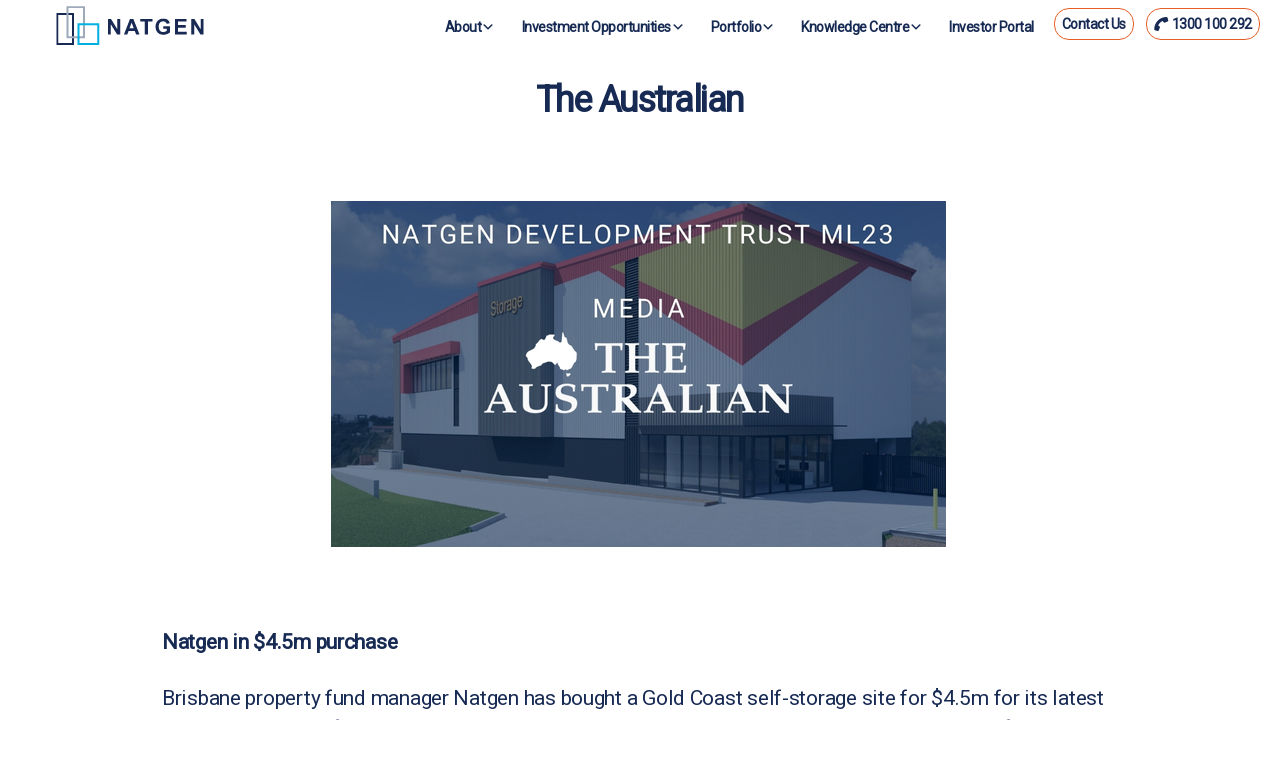

--- FILE ---
content_type: text/html; charset=UTF-8
request_url: https://natgen.com.au/natgen-in-4-5m-purchase/
body_size: 53142
content:
<!DOCTYPE html><html class="no-js" lang="en-AU"><head><meta charset="UTF-8"><link rel="preconnect" href="https://fonts.gstatic.com/" crossorigin /> <script src="[data-uri]" defer></script> <meta name="viewport" content="width=device-width, initial-scale=1.0" ><link rel="profile" href="https://gmpg.org/xfn/11"><meta name='robots' content='index, follow, max-image-preview:large, max-snippet:-1, max-video-preview:-1' /><title>Natgen in $4.5m purchase</title><meta name="description" content="Brisbane property fund manager Natgen has bought a Gold Coast self-storage site for $4.5m for its latest property trust. The fund manager’s Natgen Development Trust ML23, will develop a high specification, state-of-the-art self-storage building and facility at 2 Industrial Ave, Molendinar. On a 4,520 sq m site, the building will house more than 5,250 sq m of self-storage units, with an office/retail space, parking, security and landscaping." /><link rel="canonical" href="https://natgen.com.au/natgen-in-4-5m-purchase/" /><meta property="og:locale" content="en_US" /><meta property="og:type" content="article" /><meta property="og:title" content="Natgen in $4.5m purchase" /><meta property="og:description" content="Commercial Property vs Residential Property - 8 Benefits you should consider..." /><meta property="og:url" content="https://natgen.com.au/natgen-in-4-5m-purchase/" /><meta property="og:site_name" content="National General" /><meta property="article:published_time" content="2023-07-14T06:17:46+00:00" /><meta property="article:modified_time" content="2024-05-27T06:05:45+00:00" /><meta property="og:image" content="https://natgen.com.au/wp-content/uploads/2023/07/ML23-The-Australian.jpg" /><meta property="og:image:width" content="615" /><meta property="og:image:height" content="346" /><meta property="og:image:type" content="image/jpeg" /><meta name="author" content="Brett Nelson" /><meta name="twitter:card" content="summary_large_image" /><meta name="twitter:label1" content="Written by" /><meta name="twitter:data1" content="Brett Nelson" /><meta name="twitter:label2" content="Est. reading time" /><meta name="twitter:data2" content="1 minute" /> <script type="application/ld+json" class="yoast-schema-graph">{"@context":"https://schema.org","@graph":[{"@type":"Article","@id":"https://natgen.com.au/natgen-in-4-5m-purchase/#article","isPartOf":{"@id":"https://natgen.com.au/natgen-in-4-5m-purchase/"},"author":{"name":"Brett Nelson","@id":"https://natgen.com.au/#/schema/person/f4cd4062c41d4f554f5bbd5608c0c4b1"},"headline":"The Australian","datePublished":"2023-07-14T06:17:46+00:00","dateModified":"2024-05-27T06:05:45+00:00","mainEntityOfPage":{"@id":"https://natgen.com.au/natgen-in-4-5m-purchase/"},"wordCount":98,"publisher":{"@id":"https://natgen.com.au/#organization"},"image":{"@id":"https://natgen.com.au/natgen-in-4-5m-purchase/#primaryimage"},"thumbnailUrl":"https://natgen.com.au/wp-content/uploads/2023/07/ML23-The-Australian.jpg","articleSection":["media"],"inLanguage":"en-AU"},{"@type":"WebPage","@id":"https://natgen.com.au/natgen-in-4-5m-purchase/","url":"https://natgen.com.au/natgen-in-4-5m-purchase/","name":"Natgen in $4.5m purchase","isPartOf":{"@id":"https://natgen.com.au/#website"},"primaryImageOfPage":{"@id":"https://natgen.com.au/natgen-in-4-5m-purchase/#primaryimage"},"image":{"@id":"https://natgen.com.au/natgen-in-4-5m-purchase/#primaryimage"},"thumbnailUrl":"https://natgen.com.au/wp-content/uploads/2023/07/ML23-The-Australian.jpg","datePublished":"2023-07-14T06:17:46+00:00","dateModified":"2024-05-27T06:05:45+00:00","description":"Brisbane property fund manager Natgen has bought a Gold Coast self-storage site for $4.5m for its latest property trust. The fund manager’s Natgen Development Trust ML23, will develop a high specification, state-of-the-art self-storage building and facility at 2 Industrial Ave, Molendinar. On a 4,520 sq m site, the building will house more than 5,250 sq m of self-storage units, with an office/retail space, parking, security and landscaping.","breadcrumb":{"@id":"https://natgen.com.au/natgen-in-4-5m-purchase/#breadcrumb"},"inLanguage":"en-AU","potentialAction":[{"@type":"ReadAction","target":["https://natgen.com.au/natgen-in-4-5m-purchase/"]}]},{"@type":"ImageObject","inLanguage":"en-AU","@id":"https://natgen.com.au/natgen-in-4-5m-purchase/#primaryimage","url":"https://natgen.com.au/wp-content/uploads/2023/07/ML23-The-Australian.jpg","contentUrl":"https://natgen.com.au/wp-content/uploads/2023/07/ML23-The-Australian.jpg","width":615,"height":346},{"@type":"BreadcrumbList","@id":"https://natgen.com.au/natgen-in-4-5m-purchase/#breadcrumb","itemListElement":[{"@type":"ListItem","position":1,"name":"Home","item":"https://natgen.com.au/"},{"@type":"ListItem","position":2,"name":"The Australian"}]},{"@type":"WebSite","@id":"https://natgen.com.au/#website","url":"https://natgen.com.au/","name":"National General","description":"","publisher":{"@id":"https://natgen.com.au/#organization"},"potentialAction":[{"@type":"SearchAction","target":{"@type":"EntryPoint","urlTemplate":"https://natgen.com.au/?s={search_term_string}"},"query-input":{"@type":"PropertyValueSpecification","valueRequired":true,"valueName":"search_term_string"}}],"inLanguage":"en-AU"},{"@type":"Organization","@id":"https://natgen.com.au/#organization","name":"Natgen","url":"https://natgen.com.au/","logo":{"@type":"ImageObject","inLanguage":"en-AU","@id":"https://natgen.com.au/#/schema/logo/image/","url":"https://natgen.com.au/wp-content/uploads/2020/12/NATGEN_RGB_Inline_NoPad.svg","contentUrl":"https://natgen.com.au/wp-content/uploads/2020/12/NATGEN_RGB_Inline_NoPad.svg","width":309,"height":81,"caption":"Natgen"},"image":{"@id":"https://natgen.com.au/#/schema/logo/image/"}},{"@type":"Person","@id":"https://natgen.com.au/#/schema/person/f4cd4062c41d4f554f5bbd5608c0c4b1","name":"Brett Nelson"}]}</script>  <script type='application/javascript'  id='pys-version-script'>console.log('PixelYourSite Free version 11.1.5.2');</script> <link rel='dns-prefetch' href='//widget.gotolstoy.com' /><link rel='preconnect' href='https://fonts.gstatic.com' /><link rel='preconnect' href='https://www.googletagmanager.com' /><link rel='preconnect' href='https://connect.facebook.net' /><link rel='preconnect' href='https://wisepops.net' /><link rel='preconnect' href='https://widget.gotolstoy.com' /><link rel="alternate" type="application/rss+xml" title="National General &raquo; Feed" href="https://natgen.com.au/feed/" /><link rel="alternate" type="application/rss+xml" title="National General &raquo; Comments Feed" href="https://natgen.com.au/comments/feed/" /><link rel="alternate" title="oEmbed (JSON)" type="application/json+oembed" href="https://natgen.com.au/wp-json/oembed/1.0/embed?url=https%3A%2F%2Fnatgen.com.au%2Fnatgen-in-4-5m-purchase%2F" /><link rel="alternate" title="oEmbed (XML)" type="text/xml+oembed" href="https://natgen.com.au/wp-json/oembed/1.0/embed?url=https%3A%2F%2Fnatgen.com.au%2Fnatgen-in-4-5m-purchase%2F&#038;format=xml" /><style id='wp-img-auto-sizes-contain-inline-css'>img:is([sizes=auto i],[sizes^="auto," i]){contain-intrinsic-size:3000px 1500px}
/*# sourceURL=wp-img-auto-sizes-contain-inline-css */</style> <script src="[data-uri]" defer></script><script data-optimized="1" src="https://natgen.com.au/wp-content/plugins/litespeed-cache/assets/js/webfontloader.min.js" defer></script><link data-optimized="2" rel="stylesheet" href="https://natgen.com.au/wp-content/litespeed/css/cafad320d4322bd1664c16b04dc376a8.css?ver=9aa3e" /><style id='twentytwenty-style-inline-css'>.color-accent,.color-accent-hover:hover,.color-accent-hover:focus,:root .has-accent-color,.has-drop-cap:not(:focus):first-letter,.wp-block-button.is-style-outline,a { color: #cd2653; }blockquote,.border-color-accent,.border-color-accent-hover:hover,.border-color-accent-hover:focus { border-color: #cd2653; }button,.button,.faux-button,.wp-block-button__link,.wp-block-file .wp-block-file__button,input[type="button"],input[type="reset"],input[type="submit"],.bg-accent,.bg-accent-hover:hover,.bg-accent-hover:focus,:root .has-accent-background-color,.comment-reply-link { background-color: #cd2653; }.fill-children-accent,.fill-children-accent * { fill: #cd2653; }body,.entry-title a,:root .has-primary-color { color: #000000; }:root .has-primary-background-color { background-color: #000000; }cite,figcaption,.wp-caption-text,.post-meta,.entry-content .wp-block-archives li,.entry-content .wp-block-categories li,.entry-content .wp-block-latest-posts li,.wp-block-latest-comments__comment-date,.wp-block-latest-posts__post-date,.wp-block-embed figcaption,.wp-block-image figcaption,.wp-block-pullquote cite,.comment-metadata,.comment-respond .comment-notes,.comment-respond .logged-in-as,.pagination .dots,.entry-content hr:not(.has-background),hr.styled-separator,:root .has-secondary-color { color: #6d6d6d; }:root .has-secondary-background-color { background-color: #6d6d6d; }pre,fieldset,input,textarea,table,table *,hr { border-color: #dcd7ca; }caption,code,code,kbd,samp,.wp-block-table.is-style-stripes tbody tr:nth-child(odd),:root .has-subtle-background-background-color { background-color: #dcd7ca; }.wp-block-table.is-style-stripes { border-bottom-color: #dcd7ca; }.wp-block-latest-posts.is-grid li { border-top-color: #dcd7ca; }:root .has-subtle-background-color { color: #dcd7ca; }body:not(.overlay-header) .primary-menu > li > a,body:not(.overlay-header) .primary-menu > li > .icon,.modal-menu a,.footer-menu a, .footer-widgets a,#site-footer .wp-block-button.is-style-outline,.wp-block-pullquote:before,.singular:not(.overlay-header) .entry-header a,.archive-header a,.header-footer-group .color-accent,.header-footer-group .color-accent-hover:hover { color: #cd2653; }.social-icons a,#site-footer button:not(.toggle),#site-footer .button,#site-footer .faux-button,#site-footer .wp-block-button__link,#site-footer .wp-block-file__button,#site-footer input[type="button"],#site-footer input[type="reset"],#site-footer input[type="submit"] { background-color: #cd2653; }.header-footer-group,body:not(.overlay-header) #site-header .toggle,.menu-modal .toggle { color: #000000; }body:not(.overlay-header) .primary-menu ul { background-color: #000000; }body:not(.overlay-header) .primary-menu > li > ul:after { border-bottom-color: #000000; }body:not(.overlay-header) .primary-menu ul ul:after { border-left-color: #000000; }.site-description,body:not(.overlay-header) .toggle-inner .toggle-text,.widget .post-date,.widget .rss-date,.widget_archive li,.widget_categories li,.widget cite,.widget_pages li,.widget_meta li,.widget_nav_menu li,.powered-by-wordpress,.to-the-top,.singular .entry-header .post-meta,.singular:not(.overlay-header) .entry-header .post-meta a { color: #6d6d6d; }.header-footer-group pre,.header-footer-group fieldset,.header-footer-group input,.header-footer-group textarea,.header-footer-group table,.header-footer-group table *,.footer-nav-widgets-wrapper,#site-footer,.menu-modal nav *,.footer-widgets-outer-wrapper,.footer-top { border-color: #dcd7ca; }.header-footer-group table caption,body:not(.overlay-header) .header-inner .toggle-wrapper::before { background-color: #dcd7ca; }
/*# sourceURL=twentytwenty-style-inline-css */</style> <script src="https://natgen.com.au/wp-includes/js/jquery/jquery.min.js?ver=3.7.1" id="jquery-core-js"></script> <script data-optimized="1" src="https://natgen.com.au/wp-content/litespeed/js/37fb371b034c837179c49b6fd19286f2.js?ver=201f5" id="jquery-migrate-js" defer data-deferred="1"></script> <script defer='defer' src="https://natgen.com.au/wp-content/plugins/gravityforms/js/jquery.json.min.js?ver=2.7.9" id="gform_json-js"></script> <script id="gform_gravityforms-js-extra" src="[data-uri]" defer></script> <script data-optimized="1" defer='defer' src="https://natgen.com.au/wp-content/litespeed/js/ba8fa1bd8e44ad6e05dde21ae6a39920.js?ver=22569" id="gform_gravityforms-js"></script> <script id="gform_conditional_logic-js-extra" src="[data-uri]" defer></script> <script data-optimized="1" defer='defer' src="https://natgen.com.au/wp-content/litespeed/js/c19217accd5957fa941d8e9c36dcf119.js?ver=3983e" id="gform_conditional_logic-js"></script> <script data-optimized="1" defer='defer' src="https://natgen.com.au/wp-content/litespeed/js/67cd0972692c926e1f702fc23eb637d3.js?ver=88c00" id="gform_gravityforms_utils-js"></script> <script id="Popup.js-js-before" src="[data-uri]" defer></script> <script data-optimized="1" src="https://natgen.com.au/wp-content/litespeed/js/0799c1544629e0e5ab35b38122d31a5e.js?ver=8cffe" id="Popup.js-js" defer data-deferred="1"></script> <script data-optimized="1" src="https://natgen.com.au/wp-content/litespeed/js/457f9ee356a975881651217e23ae68c8.js?ver=94732" id="PopupConfig.js-js" defer data-deferred="1"></script> <script id="PopupBuilder.js-js-before" src="[data-uri]" defer></script> <script data-optimized="1" src="https://natgen.com.au/wp-content/litespeed/js/c4bad27771e545837dd2cdf190a4782b.js?ver=b8221" id="PopupBuilder.js-js" defer data-deferred="1"></script> <script id="tolstoy-app-key-js-after" src="[data-uri]" defer></script> <script src="https://widget.gotolstoy.com/widget/widget.js?app-key=79938a5b-d128-46c6-85b9-d881e25cf28f&amp;ver=dbf796f40e7a8d09296d63b881b87a7c" id="tolstoy-js" defer data-deferred="1"></script> <script data-optimized="1" src="https://natgen.com.au/wp-content/litespeed/js/5f5db646576e7d905925b075b11517d9.js?ver=c9b33" id="twentytwenty-js-js" defer data-deferred="1"></script> <script data-optimized="1" src="https://natgen.com.au/wp-content/litespeed/js/644597448762d34e1c5c9ff9ba290ddd.js?ver=9d66a" id="jquery-bind-first-js" defer data-deferred="1"></script> <script data-optimized="1" src="https://natgen.com.au/wp-content/litespeed/js/221e969477a51fce1e2ddcc87493fa94.js?ver=b2d14" id="js-cookie-pys-js" defer data-deferred="1"></script> <script data-optimized="1" src="https://natgen.com.au/wp-content/litespeed/js/ab7c47949885d18fa585e0bec84dce75.js?ver=5216c" id="js-tld-js" defer data-deferred="1"></script> <script id="pys-js-extra" src="[data-uri]" defer></script> <script data-optimized="1" src="https://natgen.com.au/wp-content/litespeed/js/cafa1b50693992f7857c53fc7964ed32.js?ver=c1ce8" id="pys-js" defer data-deferred="1"></script> <script id="ecs_ajax_load-js-extra" src="[data-uri]" defer></script> <script data-optimized="1" src="https://natgen.com.au/wp-content/litespeed/js/18910154eff8ae23b11002a3d100d835.js?ver=ec337" id="ecs_ajax_load-js" defer data-deferred="1"></script> <script data-optimized="1" src="https://natgen.com.au/wp-content/litespeed/js/3a63c858e3cc1e28950deada1241d237.js?ver=5af68" id="ecs-script-js" defer data-deferred="1"></script> <link rel="https://api.w.org/" href="https://natgen.com.au/wp-json/" /><link rel="alternate" title="JSON" type="application/json" href="https://natgen.com.au/wp-json/wp/v2/posts/9365" /><link rel="EditURI" type="application/rsd+xml" title="RSD" href="https://natgen.com.au/xmlrpc.php?rsd" /><link rel='shortlink' href='https://natgen.com.au/?p=9365' /><link rel="preconnect" href="https://fonts.googleapis.com"><link rel="preconnect" href="https://fonts.gstatic.com" crossorigin> <script src="[data-uri]" defer></script> <script type="module"
      async 
	  defer
      src="https://widget.gotolstoy.com/we/widget.js"
    ></script> <script
      type="text/javascript"
      nomodule
      async 
	  defer
      src="https://widget.gotolstoy.com/widget/widget.js"
    ></script>  <script src="https://cdn-au.pagesense.io/js/nationalandgeneralgroup/3333334a3e124055ad45c4c589b49927.js" async defer></script>  <script src="https://www.googletagmanager.com/gtag/js?id=UA-200768827-2" defer data-deferred="1"></script> <script src="[data-uri]" defer></script>  <script src="https://www.googletagmanager.com/gtag/js?id=G-1HH3VVFW4X" defer data-deferred="1"></script> <script src="[data-uri]" defer></script> <link rel="shortcut icon" type="image/png" href="https://natgen.com.au/wp-content/uploads/2024/07/Natgen-Icon-Profile-Logo512.jpg"/><link rel=”icon” href=”https://natgen.com.au/wp-content/uploads/2024/07/Natgen-Icon-Profile-Logo512.jpg” type=”image/jpg” /> <script src="[data-uri]" defer></script><meta name="facebook-domain-verification" content="h1x2g1mtjvvnfoxu16g8kwehfr87rl" /> <script src="[data-uri]" defer></script>  <script type='text/javascript' src="[data-uri]" defer></script>  <script type='text/javascript' src="[data-uri]" defer></script><script type='text/javascript' src="[data-uri]" defer></script><link rel="icon" href="https://natgen.com.au/wp-content/uploads/2024/07/cropped-Natgen-Icon-Profile-Logo512-32x32.jpg" sizes="32x32" /><link rel="icon" href="https://natgen.com.au/wp-content/uploads/2024/07/cropped-Natgen-Icon-Profile-Logo512-192x192.jpg" sizes="192x192" /><link rel="apple-touch-icon" href="https://natgen.com.au/wp-content/uploads/2024/07/cropped-Natgen-Icon-Profile-Logo512-180x180.jpg" /><meta name="msapplication-TileImage" content="https://natgen.com.au/wp-content/uploads/2024/07/cropped-Natgen-Icon-Profile-Logo512-270x270.jpg" /><style type="text/css">/** Mega Menu CSS: fs **/</style> <script data-optimized="1" src="https://natgen.com.au/wp-content/litespeed/js/ce72a6874862eb1c698b15e855e526f6.js?ver=526f6"  defer data-deferred="1"></script> </head><body class="wp-singular post-template-default single single-post postid-9365 single-format-standard wp-custom-logo wp-embed-responsive wp-theme-natgentwentytwo mega-menu-primary singular has-post-thumbnail has-single-pagination showing-comments hide-avatars footer-top-visible elementor-default elementor-kit-824"><a class="skip-link screen-reader-text" href="#site-content">Skip to the content</a><noscript>
<img height="1" width="1" style="display:none" alt="fbpx"
src="https://www.facebook.com/tr?id=233172151696110&ev=PageView&noscript=1" />
</noscript><style>#orangeannouncebar { display:none;background-color: #f18519;text-align: center;color: #fff;font-size: 15px;font-weight: 700;}
	#orangeannouncebar .disbtn {background-color:#002855;padding: 7px 15px;border-radius: 5px;margin: 7px 15px;font-size: 14px;font-weight: 700;text-transform: none;}
	#orangeannouncebar .disbtn:hover {background-color:#00b1e2;text-decoration:none;}
	@media ( max-width: 510px ) { #orangeannouncebar { padding-top: 5px;} }</style><div id="announcementbar"><div id="dawrapper"><div id="logotoptop">
<a href="/">
<img src="/wp-content/uploads/2022/07/Natgen-logo-no-line-REV.svg" />
</a></div><div id="righttop">
<a href="/contact-us/"><span class="dathirdy" style="border: 1px solid #e65e24;border-radius: 8px;"><svg class="bell" version="1.1" xmlns="http://www.w3.org/2000/svg" xmlns:xlink="http://www.w3.org/1999/xlink" x="0px" y="0px" viewBox="0 0 1000 1000" enable-background="new 0 0 1000 1000" xml:space="preserve">
<g><path fill="#fff" d="M823,598V336.7C823,156.3,678.4,10,500,10c-178.3,0-323,146.3-323,326.7V598L47.7,859.3h294C356.7,933.9,421.9,990,500,990c78.2,0,143.3-56.1,158.3-130.7h294L823,598z M500,924.7c-42,0-77.6-27.4-90.9-65.4h181.9C577.6,897.3,542.1,924.7,500,924.7z M144.6,794l96.9-196V336.7c0-144.3,115.7-261.3,258.4-261.3c142.7,0,258.5,117,258.5,261.3V598l96.9,196H144.6z"/></g>
</svg>Register your interest</span></a>
<a href="tel:1300100292"><span class="dathirdy" style="border: 1px solid #e65e24;border-radius: 8px;"><svg class="phone" version="1.1" xmlns="http://www.w3.org/2000/svg" xmlns:xlink="http://www.w3.org/1999/xlink" x="0px" y="0px" viewBox="0 0 1000 1000" enable-background="new 0 0 1000 1000" xml:space="preserve">
<g><path  fill="#fff" d="M755.6,992.8C591.5,992.8,360,851,192.6,648C54.2,480.3-10.3,307.5,15.6,173.9l0.9-3.1C19.2,163.9,86-1,237.9,7.5c0.9,0.1,49.7,0.8,70.4,62.1l73.3,229.6L276.5,404.3c19.2,46,109.2,236,312,312.6l92.2-92.2l253.4,59.6c19.8,5.4,55.7,29.4,55.5,82.9c1.5,15.5,8.6,144.1-160.8,215.3l-1.9,0.7C804.9,989.5,780.9,992.8,755.6,992.8C755.6,992.8,755.6,992.8,755.6,992.8z M49.9,182.3c-23,123,38.9,284.5,169.9,443.3C381,821,601.3,957.5,755.6,957.6c0,0,0,0,0,0c21.6,0,41.9-2.7,60.4-7.9C966.1,886,955,774.9,954.4,770.2l-0.1-1.1v-1.2c0.6-39.3-26.1-48.5-29.1-49.4l-233.5-54.9l-94.1,94.1l-10.5-3.7c-254.5-89.6-344.2-337.5-347.9-348l-3.7-10.5l105.9-105.9L274.7,80.7c-12.4-36.9-37.6-37.9-37.9-37.9c-4-0.2-7-0.3-10-0.3C113.3,42.5,56.2,167.6,49.9,182.3z"/></g>
</svg>Call 1300 100 292</span></a>
<a href="//investorportal.natgen.com.au/py/sys.pyc?app=all" target="blank"><span class="dathirdy" style="border: 1px solid #e65e24;border-radius: 8px;">Investor Portal</span></a>
<button class="toggle search-toggle desktop-search-toggle" data-toggle-target=".search-modal" data-toggle-body-class="showing-search-modal" data-set-focus=".search-modal .search-field" aria-expanded="false">
<span class="toggle-inner">
<svg class="svg-icon" aria-hidden="true" role="img" focusable="false" xmlns="http://www.w3.org/2000/svg" width="23" height="23" viewBox="0 0 23 23"><path d="M38.710696,48.0601792 L43,52.3494831 L41.3494831,54 L37.0601792,49.710696 C35.2632422,51.1481185 32.9839107,52.0076499 30.5038249,52.0076499 C24.7027226,52.0076499 20,47.3049272 20,41.5038249 C20,35.7027226 24.7027226,31 30.5038249,31 C36.3049272,31 41.0076499,35.7027226 41.0076499,41.5038249 C41.0076499,43.9839107 40.1481185,46.2632422 38.710696,48.0601792 Z M36.3875844,47.1716785 C37.8030221,45.7026647 38.6734666,43.7048964 38.6734666,41.5038249 C38.6734666,36.9918565 35.0157934,33.3341833 30.5038249,33.3341833 C25.9918565,33.3341833 22.3341833,36.9918565 22.3341833,41.5038249 C22.3341833,46.0157934 25.9918565,49.6734666 30.5038249,49.6734666 C32.7048964,49.6734666 34.7026647,48.8030221 36.1716785,47.3875844 C36.2023931,47.347638 36.2360451,47.3092237 36.2726343,47.2726343 C36.3092237,47.2360451 36.347638,47.2023931 36.3875844,47.1716785 Z" transform="translate(-20 -31)"></path></svg>
</span>
</button></div></div></div><style>@media ( max-width: 1000px ) { 
		#announcementbar {display:none; }   }
	@media ( min-width: 1000px ) { 
		#site-header .damobilefone { display: none; }
		#site-header .header-titles { display: none;}
		#site-header { height:40px;	}
		#site-header .header-inner {padding: 19px 0 10px; width:99%;} 
	}
	#site-header .primary-menu > li { margin: 0 1.4rem; font-size: 16px; }
	#announcementbar #righttop { display: inline-block; width:80%; text-align:right;vertical-align: top;margin: 20px auto 0;}
	#announcementbar #logotoptop {display: inline-block; width: 19%; max-width:200px;text-align:left;}
	#announcementbar #righttop .search-toggle { position:relative;fill:#fff;left:unset;}
	#announcementbar #righttop .search-toggle svg { height: 1.5rem; width:1.5rem;}
	#site-header .primary-menu-wrapper + .header-toggles { display: none; }
	#announcementbar { background-color: #002855; color:#fff;padding:8px 0;}
	#announcementbar #dawrapper a {color: #fff; text-decoration: none; }
	#announcementbar #dawrapper { max-width: 1200px; margin:0 auto;font-size: 16px;height: 60px;}
	#announcementbar #dawrapper span { padding:5px 15px;}
	#announcementbar #dawrapper .bell, #announcementbar #dawrapper .phone { height: 18px; display: inline-block; margin-bottom: -3px;padding-right: 5px;}
	#announcementbar #dawrapper .dathirdy:hover { background-color:#e65e24;}
	@media ( max-width: 630px ) {
		#announcementbar #dawrapper { text-align:center;}
		#announcementbar { padding: 5px 0;}
		#announcementbar #dawrapper span { font-size:12px; padding:9px 8px 9px 3px;}
		#announcementbar #dawrapper .bell, #announcementbar #dawrapper .phone { height: 15px;padding-right:2px;}
	}	
	@media ( max-width: 465px ) {	
		#announcementbar #dawrapper span, #announcementbar #dawrapper .dathirdy { width: 49%;display: inline-block;text-align: center;}
	}</style><header id="site-header" class="header-footer-group"><div class="header-inner section-inner"><div class="header-titles-wrapper"><div class="header-titles"><div class="site-logo faux-heading"><a href="https://natgen.com.au/" class="custom-logo-link" rel="home"><img width="211" height="57" src="https://natgen.com.au/wp-content/uploads/2022/06/Natgen-logo.svg" class="custom-logo" alt="National General" decoding="async" /></a><span class="screen-reader-text">National General</span></div></div>
<span class="damobilefone">
<a href="tel:1300100292">
<span>
<svg class="phone" style="width:26px;" version="1.1" xmlns="http://www.w3.org/2000/svg" xmlns:xlink="http://www.w3.org/1999/xlink" x="0px" y="0px" viewBox="0 0 1000 1000" enable-background="new 0 0 1000 1000" xml:space="preserve">
<g><path  fill="#fff" d="M755.6,992.8C591.5,992.8,360,851,192.6,648C54.2,480.3-10.3,307.5,15.6,173.9l0.9-3.1C19.2,163.9,86-1,237.9,7.5c0.9,0.1,49.7,0.8,70.4,62.1l73.3,229.6L276.5,404.3c19.2,46,109.2,236,312,312.6l92.2-92.2l253.4,59.6c19.8,5.4,55.7,29.4,55.5,82.9c1.5,15.5,8.6,144.1-160.8,215.3l-1.9,0.7C804.9,989.5,780.9,992.8,755.6,992.8C755.6,992.8,755.6,992.8,755.6,992.8z M49.9,182.3c-23,123,38.9,284.5,169.9,443.3C381,821,601.3,957.5,755.6,957.6c0,0,0,0,0,0c21.6,0,41.9-2.7,60.4-7.9C966.1,886,955,774.9,954.4,770.2l-0.1-1.1v-1.2c0.6-39.3-26.1-48.5-29.1-49.4l-233.5-54.9l-94.1,94.1l-10.5-3.7c-254.5-89.6-344.2-337.5-347.9-348l-3.7-10.5l105.9-105.9L274.7,80.7c-12.4-36.9-37.6-37.9-37.9-37.9c-4-0.2-7-0.3-10-0.3C113.3,42.5,56.2,167.6,49.9,182.3z"/></g>
</svg>
</span>
</a>
</span>
<button class="toggle nav-toggle mobile-nav-toggle" data-toggle-target=".menu-modal"  data-toggle-body-class="showing-menu-modal" aria-expanded="false" data-set-focus=".close-nav-toggle">
<span class="toggle-inner">
<span class="toggle-icon fff">
<svg class="svg-icon" aria-hidden="true" role="img" height="36px" id="Layer_1" style="enable-background:new 0 0 28 28;" version="1.1" viewBox="0 0 28 28" width="36px" xml:space="preserve" xmlns="http://www.w3.org/2000/svg" xmlns:xlink="http://www.w3.org/1999/xlink"><path d="M4,10h24c1.104,0,2-0.896,2-2s-0.896-2-2-2H4C2.896,6,2,6.896,2,8S2.896,10,4,10z M28,14H4c-1.104,0-2,0.896-2,2  s0.896,2,2,2h24c1.104,0,2-0.896,2-2S29.104,14,28,14z M28,22H4c-1.104,0-2,0.896-2,2s0.896,2,2,2h24c1.104,0,2-0.896,2-2  S29.104,22,28,22z"/></svg>
</span>
<span class="toggle-text efefef">Menu</span>
</span>
</button></div><div class="header-navigation-wrapper"><nav class="primary-menu-wrapper" aria-label="Horizontal"><ul class="primary-menu reset-list-style"><div id="mega-menu-wrap-primary" class="mega-menu-wrap"><div class="mega-menu-toggle"><div class="mega-toggle-blocks-left"></div><div class="mega-toggle-blocks-center"></div><div class="mega-toggle-blocks-right"><div class='mega-toggle-block mega-menu-toggle-animated-block mega-toggle-block-0' id='mega-toggle-block-0'><button aria-label="Toggle Menu" class="mega-toggle-animated mega-toggle-animated-slider" type="button" aria-expanded="false">
<span class="mega-toggle-animated-box">
<span class="mega-toggle-animated-inner"></span>
</span>
</button></div></div></div><ul id="mega-menu-primary" class="mega-menu max-mega-menu mega-menu-horizontal mega-no-js" data-event="hover_intent" data-effect="fade_up" data-effect-speed="200" data-effect-mobile="disabled" data-effect-speed-mobile="0" data-mobile-force-width="false" data-second-click="go" data-document-click="collapse" data-vertical-behaviour="standard" data-breakpoint="768" data-unbind="true" data-mobile-state="collapse_all" data-mobile-direction="vertical" data-hover-intent-timeout="300" data-hover-intent-interval="100" data-overlay-desktop="false" data-overlay-mobile="false"><li class="mega-menu-item mega-menu-item-type-post_type mega-menu-item-object-page mega-menu-item-has-children mega-menu-megamenu mega-menu-grid mega-align-bottom-left mega-menu-grid mega-menu-item-14591" id="mega-menu-item-14591"><a class="mega-menu-link" href="https://natgen.com.au/about-us/" aria-expanded="false" tabindex="0">About<span class="mega-indicator" aria-hidden="true"></span></a><ul class="mega-sub-menu" role='presentation'><li class="mega-menu-row" id="mega-menu-14591-0"><ul class="mega-sub-menu" style='--columns:12' role='presentation'><li class="mega-menu-column mega-menu-columns-1-of-12" style="--columns:12; --span:1" id="mega-menu-14591-0-0"></li><li class="mega-menu-column mega-menu-columns-2-of-12" style="--columns:12; --span:2" id="mega-menu-14591-0-1"><ul class="mega-sub-menu"><li class="mega-menu-item mega-menu-item-type-widget widget_media_image mega-menu-item-media_image-2" id="mega-menu-item-media_image-2"><a href="/about-us/"><img width="200" height="200" src="https://natgen.com.au/wp-content/uploads/2024/07/about-menu.webp" class="image wp-image-16055  attachment-full size-full" alt="" style="max-width: 100%; height: auto;" decoding="async" srcset="https://natgen.com.au/wp-content/uploads/2024/07/about-menu.webp 200w, https://natgen.com.au/wp-content/uploads/2024/07/about-menu-150x150.webp 150w" sizes="(max-width: 200px) 100vw, 200px" /></a></li></ul></li><li class="mega-menu-column mega-menu-columns-5-of-12" style="--columns:12; --span:5" id="mega-menu-14591-0-2"><ul class="mega-sub-menu"><li class="mega-menu-item mega-menu-item-type-widget widget_custom_html mega-menu-item-custom_html-2" id="mega-menu-item-custom_html-2"><div class="textwidget custom-html-widget"><a href="/about-us/">
<span style="color:#172a54;">About Us</span><p style="color:#00b1e2;">A helping hand in commercial and property investment and development</p><p style="color:#172a54;margin-bottom: 0px;">Learn More <i class="fas fa-chevron-circle-right"></i></p>
</a></div></li></ul></li><li class="mega-menu-column mega-menu-columns-3-of-12" style="--columns:12; --span:3" id="mega-menu-14591-0-3"><ul class="mega-sub-menu"><li class="mega-menu-item mega-menu-item-type-custom mega-menu-item-object-custom mega-menu-item-665" id="mega-menu-item-665"><a class="mega-menu-link" href="/our-leadership-team/">Our Team</a></li><li class="mega-menu-item mega-menu-item-type-post_type mega-menu-item-object-page mega-menu-item-20946" id="mega-menu-item-20946"><a class="mega-menu-link" href="https://natgen.com.au/natgen-foundation/">Natgen Foundation</a></li><li class="mega-menu-item mega-menu-item-type-custom mega-menu-item-object-custom mega-menu-item-666" id="mega-menu-item-666"><a class="mega-menu-link" href="/corporate-governance/">Corporate Governance</a></li></ul></li></ul></li></ul></li><li class="mega-menu-item mega-menu-item-type-custom mega-menu-item-object-custom mega-menu-item-has-children mega-menu-megamenu mega-menu-grid mega-align-bottom-left mega-menu-grid mega-menu-item-8782" id="mega-menu-item-8782"><a class="mega-menu-link" href="https://natgen.com.au/natgen-investment-trust-sg25/" aria-expanded="false" tabindex="0">Investment Opportunities<span class="mega-indicator" aria-hidden="true"></span></a><ul class="mega-sub-menu" role='presentation'><li class="mega-menu-row" id="mega-menu-8782-0"><ul class="mega-sub-menu" style='--columns:12' role='presentation'><li class="mega-menu-column mega-menu-columns-1-of-12" style="--columns:12; --span:1" id="mega-menu-8782-0-0"></li><li class="mega-menu-column mega-menu-columns-2-of-12" style="--columns:12; --span:2" id="mega-menu-8782-0-1"><ul class="mega-sub-menu"><li class="mega-menu-item mega-menu-item-type-widget widget_media_image mega-menu-item-media_image-3" id="mega-menu-item-media_image-3"><a href="https://natgen.com.au/natgen-investment-trust-pg26/"><img width="200" height="200" src="https://natgen.com.au/wp-content/uploads/2026/01/pg26-200x200-amenu.webp" class="image wp-image-23758  attachment-full size-full" alt="" style="max-width: 100%; height: auto;" decoding="async" srcset="https://natgen.com.au/wp-content/uploads/2026/01/pg26-200x200-amenu.webp 200w, https://natgen.com.au/wp-content/uploads/2026/01/pg26-200x200-amenu-150x150.webp 150w" sizes="(max-width: 200px) 100vw, 200px" /></a></li></ul></li><li class="mega-menu-column mega-menu-columns-5-of-12" style="--columns:12; --span:5" id="mega-menu-8782-0-2"><ul class="mega-sub-menu"><li class="mega-menu-item mega-menu-item-type-widget widget_custom_html mega-menu-item-custom_html-3" id="mega-menu-item-custom_html-3"><div class="textwidget custom-html-widget"><a href="/natgen-investment-trust-pg26/"><p style="padding:2px 10px 3px;border-radius:14px;color:#fff;background-color:#e65e24;width:fit-content;">NOW OPEN</p><p style="color:#172a54;">Queensland Industrial Property Trust</p><p style="color:#00b1e2;">Natgen Investment Trust PG26</p><p style="color:#172a54;margin-bottom: 0px;">Learn More <i class="fas fa-chevron-circle-right"></i></p>
</a></div></li></ul></li><li class="mega-menu-column mega-menu-columns-3-of-12" style="--columns:12; --span:3" id="mega-menu-8782-0-3"><ul class="mega-sub-menu"><li class="mega-menu-item mega-menu-item-type-custom mega-menu-item-object-custom mega-menu-item-16053" id="mega-menu-item-16053"><a class="mega-menu-link" href="https://natgen.com.au/natgen-investment-trust-pg26/">2026 Opportunities</a></li></ul></li></ul></li></ul></li><li class="mega-menu-item mega-menu-item-type-post_type mega-menu-item-object-page mega-menu-item-has-children mega-menu-megamenu mega-menu-grid mega-align-bottom-left mega-menu-grid mega-menu-item-15373" id="mega-menu-item-15373"><a class="mega-menu-link" href="https://natgen.com.au/portfolio/" aria-expanded="false" tabindex="0">Portfolio<span class="mega-indicator" aria-hidden="true"></span></a><ul class="mega-sub-menu" role='presentation'><li class="mega-menu-row" id="mega-menu-15373-0"><ul class="mega-sub-menu" style='--columns:12' role='presentation'><li class="mega-menu-column mega-menu-columns-1-of-12" style="--columns:12; --span:1" id="mega-menu-15373-0-0"></li><li class="mega-menu-column mega-menu-columns-3-of-12" style="--columns:12; --span:3" id="mega-menu-15373-0-1"><ul class="mega-sub-menu"><li class="mega-menu-item mega-menu-item-type-widget widget_media_image mega-menu-item-media_image-5" id="mega-menu-item-media_image-5"><a href="https://natgen.com.au/natgen-investment-trust-pg26/"><img width="200" height="200" src="https://natgen.com.au/wp-content/uploads/2026/01/pg26-200x200-amenu.webp" class="image wp-image-23758  attachment-full size-full" alt="" style="max-width: 100%; height: auto;" decoding="async" srcset="https://natgen.com.au/wp-content/uploads/2026/01/pg26-200x200-amenu.webp 200w, https://natgen.com.au/wp-content/uploads/2026/01/pg26-200x200-amenu-150x150.webp 150w" sizes="(max-width: 200px) 100vw, 200px" /></a></li></ul></li><li class="mega-menu-column mega-menu-columns-2-of-12" style="--columns:12; --span:2" id="mega-menu-15373-0-2"><ul class="mega-sub-menu"><li class="mega-menu-item mega-menu-item-type-widget widget_custom_html mega-menu-item-custom_html-5" id="mega-menu-item-custom_html-5"><div class="textwidget custom-html-widget"><a href="/natgen-investment-trust-pg26/"><p style="padding:2px 10px 3px;border-radius:14px;color:#fff;background-color:#e65e24;width:fit-content;">NOW OPEN</p>
<span style="color:#172a54;">Queensland Industrial Property Trust</span><p style="color:#00b1e2;">Natgen Investment Trust PG26</p><p style="color:#172a54;margin-bottom: 0px;">Learn More <i class="fas fa-chevron-circle-right"></i></p>
</a></div></li></ul></li><li class="mega-menu-column mega-menu-columns-3-of-12" style="--columns:12; --span:3" id="mega-menu-15373-0-3"><ul class="mega-sub-menu"><li class="mega-menu-item mega-menu-item-type-custom mega-menu-item-object-custom mega-menu-item-has-children mega-menu-item-9976" id="mega-menu-item-9976"><a class="mega-menu-link" href="https://natgen.com.au/direct-property-trusts-explained/"><style>.hover-orange { margin:0; color:#00B1E2; transition:color .2s; }   .hover-orange:hover { color:#e65e24; }</style><h5 class="hover-orange">Direct Property Trusts</h5><span class="mega-indicator" aria-hidden="true"></span></a><ul class="mega-sub-menu"><li class="mega-menu-item mega-menu-item-type-custom mega-menu-item-object-custom mega-menu-item-17345" id="mega-menu-item-17345"><a class="mega-menu-link"><strong>Medical</strong></a></li><li class="mega-menu-item mega-menu-item-type-post_type mega-menu-item-object-page mega-menu-item-17305" id="mega-menu-item-17305"><a class="mega-menu-link" href="https://natgen.com.au/natgen-investment-trust-sp24/">Trust SP24</a></li><li class="mega-menu-item mega-menu-item-type-custom mega-menu-item-object-custom mega-menu-item-16057" id="mega-menu-item-16057"><a class="mega-menu-link"><strong>Retail Commercial</strong></a></li><li class="mega-menu-item mega-menu-item-type-post_type mega-menu-item-object-page mega-menu-item-18919" id="mega-menu-item-18919"><a class="mega-menu-link" href="https://natgen.com.au/natgen-investment-trust-ca25/">Trust CA25</a></li><li class="mega-menu-item mega-menu-item-type-post_type mega-menu-item-object-page mega-menu-item-14597" id="mega-menu-item-14597"><a class="mega-menu-link" href="https://natgen.com.au/natgen-investment-trust-co24/">Trust CO24</a></li><li class="mega-menu-item mega-menu-item-type-post_type mega-menu-item-object-page mega-menu-item-14595" id="mega-menu-item-14595"><a class="mega-menu-link" href="https://natgen.com.au/natgen-investment-trust-ir22/">Trust IR22</a></li><li class="mega-menu-item mega-menu-item-type-post_type mega-menu-item-object-page mega-menu-item-14596" id="mega-menu-item-14596"><a class="mega-menu-link" href="https://natgen.com.au/natgen-investment-trust-gd21-new/">Trust GD21</a></li><li class="mega-menu-item mega-menu-item-type-post_type mega-menu-item-object-page mega-menu-item-14599" id="mega-menu-item-14599"><a class="mega-menu-link" href="https://natgen.com.au/natgen-investment-trust-kt21/">Trust KT21</a></li><li class="mega-menu-item mega-menu-item-type-custom mega-menu-item-object-custom mega-menu-item-16058" id="mega-menu-item-16058"><a class="mega-menu-link"><strong>Office Commercial</strong></a></li><li class="mega-menu-item mega-menu-item-type-post_type mega-menu-item-object-page mega-menu-item-20550" id="mega-menu-item-20550"><a class="mega-menu-link" href="https://natgen.com.au/natgen-investment-trust-sg25/">Trust SG25</a></li><li class="mega-menu-item mega-menu-item-type-post_type mega-menu-item-object-page mega-menu-item-14593" id="mega-menu-item-14593"><a class="mega-menu-link" href="https://natgen.com.au/natgen-investment-trust-qc24/">Trust QC24</a></li><li class="mega-menu-item mega-menu-item-type-post_type mega-menu-item-object-page mega-menu-item-14594" id="mega-menu-item-14594"><a class="mega-menu-link" href="https://natgen.com.au/natgen-investment-trust-gl22/">Trust GL22</a></li><li class="mega-menu-item mega-menu-item-type-custom mega-menu-item-object-custom mega-menu-item-23810" id="mega-menu-item-23810"><a class="mega-menu-link"><strong>Industrial Commercial</strong></a></li><li class="mega-menu-item mega-menu-item-type-post_type mega-menu-item-object-page mega-menu-item-23796" id="mega-menu-item-23796"><a class="mega-menu-link" href="https://natgen.com.au/natgen-investment-trust-pg26/">Trust PG26 <span style="padding: 0px 5px 0px;   border-radius: 14px;   color: #fff;   background-color: #e65e24;   display: inline;   font-size: 13px;   margin-left: 5px;">NOW OPEN</span></a></li></ul></li></ul></li><li class="mega-menu-column mega-menu-columns-3-of-12" style="--columns:12; --span:3" id="mega-menu-15373-0-4"><ul class="mega-sub-menu"><li class="mega-menu-item mega-menu-item-type-custom mega-menu-item-object-custom mega-menu-item-has-children mega-menu-item-9977" id="mega-menu-item-9977"><a class="mega-menu-link" href="https://natgen.com.au/development-trusts-explained/"><style>.hover-orange { margin:0; color:#00B1E2; transition:color .2s; }   .hover-orange:hover { color:#e65e24; }</style><h5 class="hover-orange">Development Trusts</h5><span class="mega-indicator" aria-hidden="true"></span></a><ul class="mega-sub-menu"><li class="mega-menu-item mega-menu-item-type-custom mega-menu-item-object-custom mega-menu-item-16059" id="mega-menu-item-16059"><a class="mega-menu-link"><strong>Self Storage Facility</strong></a></li><li class="mega-menu-item mega-menu-item-type-post_type mega-menu-item-object-page mega-menu-item-22588" id="mega-menu-item-22588"><a class="mega-menu-link" href="https://natgen.com.au/natgen-development-trust-pr25/">Trust PR25 <span style="padding: 0px 5px 0px;   border-radius: 14px;   color: #fff;   background-color: #e65e24;   display: inline;   font-size: 13px;   margin-left: 5px;">FULLY SUBSCRIBED</span></a></li><li class="mega-menu-item mega-menu-item-type-post_type mega-menu-item-object-page mega-menu-item-14601" id="mega-menu-item-14601"><a class="mega-menu-link" href="https://natgen.com.au/natgen-development-trust-ml23/">Trust ML23</a></li><li class="mega-menu-item mega-menu-item-type-post_type mega-menu-item-object-page mega-menu-item-22438" id="mega-menu-item-22438"><a class="mega-menu-link" href="https://natgen.com.au/natgen-development-trust-uc22/">Trust UC22</a></li><li class="mega-menu-item mega-menu-item-type-custom mega-menu-item-object-custom mega-menu-item-16061" id="mega-menu-item-16061"><a class="mega-menu-link"><strong>Industrial Warehouse Facility / Residential </strong></a></li><li class="mega-menu-item mega-menu-item-type-post_type mega-menu-item-object-page mega-menu-item-23284" id="mega-menu-item-23284"><a class="mega-menu-link" href="https://natgen.com.au/natgen-development-trust-un25/">Trust UN25</a></li><li class="mega-menu-item mega-menu-item-type-post_type mega-menu-item-object-page mega-menu-item-17686" id="mega-menu-item-17686"><a class="mega-menu-link" href="https://natgen.com.au/natgen-development-trust-yb24/">Trust YB24</a></li><li class="mega-menu-item mega-menu-item-type-post_type mega-menu-item-object-page mega-menu-item-23295" id="mega-menu-item-23295"><a class="mega-menu-link" href="https://natgen.com.au/noway-natgen-development-trust-or23/">Trust OR23</a></li><li class="mega-menu-item mega-menu-item-type-post_type mega-menu-item-object-page mega-menu-item-14600" id="mega-menu-item-14600"><a class="mega-menu-link" href="https://natgen.com.au/natgen-development-trust-cm23/">Trust CM23</a></li><li class="mega-menu-item mega-menu-item-type-custom mega-menu-item-object-custom mega-menu-item-16062" id="mega-menu-item-16062"><a class="mega-menu-link" href="https://natgen.com.au/natgen-development-trust-uc19/">Trust UC19 <span style="padding: 0px 5px 0px;   border-radius: 14px;   color: #fff;   background-color: #e65e24;   display: inline;   font-size: 13px;   margin-left: 5px;">COMPLETED</span></a></li><li class="mega-menu-item mega-menu-item-type-custom mega-menu-item-object-custom mega-menu-item-21132" id="mega-menu-item-21132"><a class="mega-menu-link" href="#"><strong>Rural Residential Subdivision</strong></a></li><li class="mega-menu-item mega-menu-item-type-post_type mega-menu-item-object-page mega-menu-item-20895" id="mega-menu-item-20895"><a class="mega-menu-link" href="https://natgen.com.au/natgen-development-trust-ry25/">Trust RY25</a></li></ul></li></ul></li></ul></li></ul></li><li class="mega-menu-item mega-menu-item-type-custom mega-menu-item-object-custom mega-menu-item-has-children mega-menu-megamenu mega-menu-grid mega-align-bottom-left mega-menu-grid mega-menu-item-8108" id="mega-menu-item-8108"><a class="mega-menu-link" aria-expanded="false" tabindex="0">Knowledge Centre<span class="mega-indicator" aria-hidden="true"></span></a><ul class="mega-sub-menu" role='presentation'><li class="mega-menu-row" id="mega-menu-8108-0"><ul class="mega-sub-menu" style='--columns:12' role='presentation'><li class="mega-menu-column mega-menu-columns-1-of-12" style="--columns:12; --span:1" id="mega-menu-8108-0-0"></li><li class="mega-menu-column mega-menu-columns-2-of-12" style="--columns:12; --span:2" id="mega-menu-8108-0-1"><ul class="mega-sub-menu"><li class="mega-menu-item mega-menu-item-type-widget widget_media_image mega-menu-item-media_image-4" id="mega-menu-item-media_image-4"><a href="https://natgen.com.au/how-to-invest/"><img width="200" height="200" src="https://natgen.com.au/wp-content/uploads/2024/07/about-menu.webp" class="image wp-image-16055  attachment-full size-full" alt="" style="max-width: 100%; height: auto;" decoding="async" srcset="https://natgen.com.au/wp-content/uploads/2024/07/about-menu.webp 200w, https://natgen.com.au/wp-content/uploads/2024/07/about-menu-150x150.webp 150w" sizes="(max-width: 200px) 100vw, 200px" /></a></li></ul></li><li class="mega-menu-column mega-menu-columns-5-of-12" style="--columns:12; --span:5" id="mega-menu-8108-0-2"><ul class="mega-sub-menu"><li class="mega-menu-item mega-menu-item-type-widget widget_custom_html mega-menu-item-custom_html-4" id="mega-menu-item-custom_html-4"><div class="textwidget custom-html-widget"><a href="https://natgen.com.au/how-to-invest/">
<span style="color:#172a54;">Investor Relations</span><p style="color:#00b1e2;">Understand the Natgen investment process</p><p style="color:#172a54;margin-bottom: 0px;">Learn More <i class="fas fa-chevron-circle-right"></i></p>
</a></div></li></ul></li><li class="mega-menu-column mega-menu-columns-3-of-12" style="--columns:12; --span:3" id="mega-menu-8108-0-3"><ul class="mega-sub-menu"><li class="mega-menu-item mega-menu-item-type-post_type mega-menu-item-object-page mega-menu-item-8133" id="mega-menu-item-8133"><a class="mega-menu-link" href="https://natgen.com.au/media/">Media</a></li><li class="mega-menu-item mega-menu-item-type-post_type mega-menu-item-object-page mega-menu-item-8234" id="mega-menu-item-8234"><a class="mega-menu-link" href="https://natgen.com.au/faqs/">FAQS</a></li><li class="mega-menu-item mega-menu-item-type-post_type mega-menu-item-object-page mega-menu-item-5174" id="mega-menu-item-5174"><a class="mega-menu-link" href="https://natgen.com.au/videos/">Videos</a></li><li class="mega-menu-item mega-menu-item-type-post_type mega-menu-item-object-page mega-menu-item-8148" id="mega-menu-item-8148"><a class="mega-menu-link" href="https://natgen.com.au/articles/">Articles</a></li></ul></li></ul></li></ul></li><li class="mega-menu-item mega-menu-item-type-custom mega-menu-item-object-custom mega-align-bottom-left mega-menu-flyout mega-menu-item-7019" id="mega-menu-item-7019"><a target="_blank" class="mega-menu-link" href="https://investorportal.natgen.com.au/py/sys.pyc?app=all" tabindex="0">Investor Portal</a></li><li class="mega-menu-item mega-menu-item-type-post_type mega-menu-item-object-page mega-align-bottom-left mega-menu-flyout mega-menu-item-5137" id="mega-menu-item-5137"><a class="mega-menu-link" href="https://natgen.com.au/contact-us/" tabindex="0">Contact Us</a></li><li class="mega-menu-item mega-menu-item-type-custom mega-menu-item-object-custom mega-align-bottom-left mega-menu-flyout mega-menu-item-2092" id="mega-menu-item-2092"><a class="mega-menu-link" href="#" tabindex="0"><i class="fas fa-phone"></i>1300 100 292</a></li></ul></div></ul></nav></div></div></header><div class="menu-modal cover-modal header-footer-group" data-modal-target-string=".menu-modal"><div class="menu-modal-inner modal-inner"><div class="menu-wrapper section-inner"><div class="menu-top"><div><img width="216" height="64" src="https://natgen.com.au/wp-content/uploads/2022/07/Natgen-logo-no-line-REV.svg" class="custom-logo" alt="National General" decoding="async" style="width: 180px;position: absolute;margin-top: 8px;margin-left: -14px;"></div>
<button class="iamthemysteryclose toggle close-nav-toggle fill-children-current-color" data-toggle-target=".menu-modal" data-toggle-body-class="showing-menu-modal" data-set-focus=".menu-modal">
<span class="toggle-text">Close Menu</span>
<svg class="svg-icon" aria-hidden="true" role="img" focusable="false" xmlns="http://www.w3.org/2000/svg" width="16" height="16" viewBox="0 0 16 16"><polygon fill="" fill-rule="evenodd" points="6.852 7.649 .399 1.195 1.445 .149 7.899 6.602 14.352 .149 15.399 1.195 8.945 7.649 15.399 14.102 14.352 15.149 7.899 8.695 1.445 15.149 .399 14.102" /></svg>				</button><nav class="mobile-menu" aria-label="Mobile"><ul class="modal-menu reset-list-style mobimenublah"><li id="menu-item-14609" class="menu-item menu-item-type-post_type menu-item-object-page menu-item-has-children menu-item-14609"><div class="ancestor-wrapper"><a href="https://natgen.com.au/about-us/">About</a><button class="toggle sub-menu-toggle fill-children-current-color" data-toggle-target=".menu-modal .menu-item-14609 > .sub-menu" data-toggle-type="slidetoggle" data-toggle-duration="250" aria-expanded="false"><span class="screen-reader-text">Show sub menu</span><svg class="svg-icon" aria-hidden="true" role="img" focusable="false" xmlns="http://www.w3.org/2000/svg" width="20" height="12" viewBox="0 0 20 12"><polygon fill="" fill-rule="evenodd" points="1319.899 365.778 1327.678 358 1329.799 360.121 1319.899 370.021 1310 360.121 1312.121 358" transform="translate(-1310 -358)" /></svg></button></div><ul class="sub-menu"><li id="menu-item-7075" class="menu-item menu-item-type-custom menu-item-object-custom menu-item-7075"><div class="ancestor-wrapper"><a href="https://natgen.com.au/our-leadership-team/">Our Team</a></div></li><li id="menu-item-20945" class="menu-item menu-item-type-post_type menu-item-object-page menu-item-20945"><div class="ancestor-wrapper"><a href="https://natgen.com.au/natgen-foundation/">Natgen Foundation</a></div></li><li id="menu-item-16011" class="menu-item menu-item-type-custom menu-item-object-custom menu-item-16011"><div class="ancestor-wrapper"><a href="https://natgen.com.au/corporate-governance/">Corporate Governance</a></div></li></ul></li><li id="menu-item-20557" class="menu-item menu-item-type-custom menu-item-object-custom menu-item-has-children menu-item-20557"><div class="ancestor-wrapper"><a href="https://natgen.com.au/natgen-development-trust-pr25/">Investment Opportunities</a><button class="toggle sub-menu-toggle fill-children-current-color" data-toggle-target=".menu-modal .menu-item-20557 > .sub-menu" data-toggle-type="slidetoggle" data-toggle-duration="250" aria-expanded="false"><span class="screen-reader-text">Show sub menu</span><svg class="svg-icon" aria-hidden="true" role="img" focusable="false" xmlns="http://www.w3.org/2000/svg" width="20" height="12" viewBox="0 0 20 12"><polygon fill="" fill-rule="evenodd" points="1319.899 365.778 1327.678 358 1329.799 360.121 1319.899 370.021 1310 360.121 1312.121 358" transform="translate(-1310 -358)" /></svg></button></div><ul class="sub-menu"><li id="menu-item-8781" class="menu-item menu-item-type-custom menu-item-object-custom menu-item-8781"><div class="ancestor-wrapper"><a href="https://natgen.com.au/natgen-investment-trust-pg26/">2026 Investment Opportunities</a></div></li></ul></li><li id="menu-item-15372" class="menu-item menu-item-type-post_type menu-item-object-page menu-item-has-children menu-item-15372"><div class="ancestor-wrapper"><a href="https://natgen.com.au/portfolio/">Portfolio</a><button class="toggle sub-menu-toggle fill-children-current-color" data-toggle-target=".menu-modal .menu-item-15372 > .sub-menu" data-toggle-type="slidetoggle" data-toggle-duration="250" aria-expanded="false"><span class="screen-reader-text">Show sub menu</span><svg class="svg-icon" aria-hidden="true" role="img" focusable="false" xmlns="http://www.w3.org/2000/svg" width="20" height="12" viewBox="0 0 20 12"><polygon fill="" fill-rule="evenodd" points="1319.899 365.778 1327.678 358 1329.799 360.121 1319.899 370.021 1310 360.121 1312.121 358" transform="translate(-1310 -358)" /></svg></button></div><ul class="sub-menu"><li id="menu-item-9970" class="menu-item menu-item-type-custom menu-item-object-custom menu-item-has-children menu-item-9970"><div class="ancestor-wrapper"><a href="https://natgen.com.au/direct-property-trusts-explained/">Direct Property Trusts</a><button class="toggle sub-menu-toggle fill-children-current-color" data-toggle-target=".menu-modal .menu-item-9970 > .sub-menu" data-toggle-type="slidetoggle" data-toggle-duration="250" aria-expanded="false"><span class="screen-reader-text">Show sub menu</span><svg class="svg-icon" aria-hidden="true" role="img" focusable="false" xmlns="http://www.w3.org/2000/svg" width="20" height="12" viewBox="0 0 20 12"><polygon fill="" fill-rule="evenodd" points="1319.899 365.778 1327.678 358 1329.799 360.121 1319.899 370.021 1310 360.121 1312.121 358" transform="translate(-1310 -358)" /></svg></button></div><ul class="sub-menu"><li id="menu-item-17344" class="menu-item menu-item-type-custom menu-item-object-custom menu-item-17344"><div class="ancestor-wrapper"><a><strong>Medical</strong></a></div></li><li id="menu-item-17306" class="menu-item menu-item-type-post_type menu-item-object-page menu-item-17306"><div class="ancestor-wrapper"><a href="https://natgen.com.au/natgen-investment-trust-sp24/">Trust SP24</a></div></li><li id="menu-item-16013" class="menu-item menu-item-type-custom menu-item-object-custom menu-item-16013"><div class="ancestor-wrapper"><a><strong>Retail Commercial</strong></a></div></li><li id="menu-item-18907" class="menu-item menu-item-type-post_type menu-item-object-page menu-item-18907"><div class="ancestor-wrapper"><a href="https://natgen.com.au/natgen-investment-trust-ca25/">Trust CA25</a></div></li><li id="menu-item-14616" class="menu-item menu-item-type-post_type menu-item-object-page menu-item-14616"><div class="ancestor-wrapper"><a href="https://natgen.com.au/natgen-investment-trust-co24/">Trust CO24</a></div></li><li id="menu-item-14614" class="menu-item menu-item-type-post_type menu-item-object-page menu-item-14614"><div class="ancestor-wrapper"><a href="https://natgen.com.au/natgen-investment-trust-ir22/">Trust IR22</a></div></li><li id="menu-item-14615" class="menu-item menu-item-type-post_type menu-item-object-page menu-item-14615"><div class="ancestor-wrapper"><a href="https://natgen.com.au/natgen-investment-trust-gd21-new/">Trust GD21</a></div></li><li id="menu-item-14618" class="menu-item menu-item-type-post_type menu-item-object-page menu-item-14618"><div class="ancestor-wrapper"><a href="https://natgen.com.au/natgen-investment-trust-kt21/">Trust KT21</a></div></li><li id="menu-item-16014" class="menu-item menu-item-type-custom menu-item-object-custom menu-item-16014"><div class="ancestor-wrapper"><a><strong>Office Commercial</strong></a></div></li><li id="menu-item-20551" class="menu-item menu-item-type-post_type menu-item-object-page menu-item-20551"><div class="ancestor-wrapper"><a href="https://natgen.com.au/natgen-investment-trust-sg25/">Trust SG25</a></div></li><li id="menu-item-14612" class="menu-item menu-item-type-post_type menu-item-object-page menu-item-14612"><div class="ancestor-wrapper"><a href="https://natgen.com.au/natgen-investment-trust-qc24/">Trust QC24</a></div></li><li id="menu-item-14613" class="menu-item menu-item-type-post_type menu-item-object-page menu-item-14613"><div class="ancestor-wrapper"><a href="https://natgen.com.au/natgen-investment-trust-gl22/">Trust GL22</a></div></li><li id="menu-item-23809" class="menu-item menu-item-type-custom menu-item-object-custom menu-item-23809"><div class="ancestor-wrapper"><a><strong>Industrial Commercial</strong></a></div></li><li id="menu-item-23797" class="menu-item menu-item-type-post_type menu-item-object-page menu-item-23797"><div class="ancestor-wrapper"><a href="https://natgen.com.au/natgen-investment-trust-pg26/">Trust PG26 <span style="padding: 2px 5px 1px;   border-radius: 14px;   color: #fff;   background-color: #e65e24;   display: inline;   font-size: 14px;   margin-left: 5px;letter-spacing: 0.5px;   font-weight: 700;">NOW OPEN</span></a></div></li></ul></li><li id="menu-item-9974" class="menu-item menu-item-type-custom menu-item-object-custom menu-item-has-children menu-item-9974"><div class="ancestor-wrapper"><a href="https://natgen.com.au/development-trusts-explained/">Development Trusts</a><button class="toggle sub-menu-toggle fill-children-current-color" data-toggle-target=".menu-modal .menu-item-9974 > .sub-menu" data-toggle-type="slidetoggle" data-toggle-duration="250" aria-expanded="false"><span class="screen-reader-text">Show sub menu</span><svg class="svg-icon" aria-hidden="true" role="img" focusable="false" xmlns="http://www.w3.org/2000/svg" width="20" height="12" viewBox="0 0 20 12"><polygon fill="" fill-rule="evenodd" points="1319.899 365.778 1327.678 358 1329.799 360.121 1319.899 370.021 1310 360.121 1312.121 358" transform="translate(-1310 -358)" /></svg></button></div><ul class="sub-menu"><li id="menu-item-16015" class="menu-item menu-item-type-custom menu-item-object-custom menu-item-16015"><div class="ancestor-wrapper"><a><strong>Self Storage Facility</strong></a></div></li><li id="menu-item-22589" class="menu-item menu-item-type-post_type menu-item-object-page menu-item-22589"><div class="ancestor-wrapper"><a href="https://natgen.com.au/natgen-development-trust-pr25/">Trust PR25 <span style="padding: 2px 5px 1px;   border-radius: 14px;   color: #fff;   background-color: #e65e24;   display: inline;   font-size: 14px;   margin-left: 5px;letter-spacing: 0.5px;   font-weight: 700;">FULLY SUBSCRIBED</span></a></div></li><li id="menu-item-14620" class="menu-item menu-item-type-post_type menu-item-object-page menu-item-14620"><div class="ancestor-wrapper"><a href="https://natgen.com.au/natgen-development-trust-ml23/">Trust ML23</a></div></li><li id="menu-item-22437" class="menu-item menu-item-type-post_type menu-item-object-page menu-item-22437"><div class="ancestor-wrapper"><a href="https://natgen.com.au/natgen-development-trust-uc22/">Trust UC22</a></div></li><li id="menu-item-16016" class="menu-item menu-item-type-custom menu-item-object-custom menu-item-16016"><div class="ancestor-wrapper"><a><strong>Industrial Warehouse Facility / Residential</strong></a></div></li><li id="menu-item-23283" class="menu-item menu-item-type-post_type menu-item-object-page menu-item-23283"><div class="ancestor-wrapper"><a href="https://natgen.com.au/natgen-development-trust-un25/">Trust UN25</a></div></li><li id="menu-item-16918" class="menu-item menu-item-type-post_type menu-item-object-page menu-item-16918"><div class="ancestor-wrapper"><a href="https://natgen.com.au/natgen-development-trust-yb24/">Trust YB24</a></div></li><li id="menu-item-23294" class="menu-item menu-item-type-post_type menu-item-object-page menu-item-23294"><div class="ancestor-wrapper"><a href="https://natgen.com.au/noway-natgen-development-trust-or23/">Trust OR23</a></div></li><li id="menu-item-14619" class="menu-item menu-item-type-post_type menu-item-object-page menu-item-14619"><div class="ancestor-wrapper"><a href="https://natgen.com.au/natgen-development-trust-cm23/">Trust CM23</a></div></li><li id="menu-item-16017" class="menu-item menu-item-type-custom menu-item-object-custom menu-item-16017"><div class="ancestor-wrapper"><a href="https://natgen.com.au/natgen-development-trust-uc19/">Trust UC19 <span style="padding: 2px 5px 1px;   border-radius: 14px;   color: #fff;   background-color: #e65e24;   display: inline;   font-size: 14px;   margin-left: 5px;letter-spacing: 0.5px;   font-weight: 700;">COMPLETED</span></a></div></li><li id="menu-item-21178" class="menu-item menu-item-type-custom menu-item-object-custom menu-item-21178"><div class="ancestor-wrapper"><a href="#"><strong>Rural Residential Subdivision</strong></a></div></li><li id="menu-item-20896" class="menu-item menu-item-type-post_type menu-item-object-page menu-item-20896"><div class="ancestor-wrapper"><a href="https://natgen.com.au/natgen-development-trust-ry25/">Trust RY25</a></div></li></ul></li></ul></li><li id="menu-item-9436" class="menu-item menu-item-type-custom menu-item-object-custom menu-item-has-children menu-item-9436"><div class="ancestor-wrapper"><a>Knowledge Centre</a><button class="toggle sub-menu-toggle fill-children-current-color" data-toggle-target=".menu-modal .menu-item-9436 > .sub-menu" data-toggle-type="slidetoggle" data-toggle-duration="250" aria-expanded="false"><span class="screen-reader-text">Show sub menu</span><svg class="svg-icon" aria-hidden="true" role="img" focusable="false" xmlns="http://www.w3.org/2000/svg" width="20" height="12" viewBox="0 0 20 12"><polygon fill="" fill-rule="evenodd" points="1319.899 365.778 1327.678 358 1329.799 360.121 1319.899 370.021 1310 360.121 1312.121 358" transform="translate(-1310 -358)" /></svg></button></div><ul class="sub-menu"><li id="menu-item-7064" class="menu-item menu-item-type-post_type menu-item-object-page menu-item-7064"><div class="ancestor-wrapper"><a href="https://natgen.com.au/media/">Media</a></div></li><li id="menu-item-9438" class="menu-item menu-item-type-post_type menu-item-object-page menu-item-9438"><div class="ancestor-wrapper"><a href="https://natgen.com.au/faqs/">FAQS</a></div></li><li id="menu-item-7058" class="menu-item menu-item-type-post_type menu-item-object-page menu-item-7058"><div class="ancestor-wrapper"><a href="https://natgen.com.au/videos/">Videos</a></div></li><li id="menu-item-9437" class="menu-item menu-item-type-post_type menu-item-object-page menu-item-9437"><div class="ancestor-wrapper"><a href="https://natgen.com.au/articles/">Articles</a></div></li><li id="menu-item-16162" class="menu-item menu-item-type-post_type menu-item-object-page menu-item-16162"><div class="ancestor-wrapper"><a href="https://natgen.com.au/?page_id=15397">How To Invest</a></div></li></ul></li></ul></nav></div><div class="menu-bottom"><div id="mobile-orange">
<a href="https://investorportal.natgen.com.au/py/sys.pyc?app=all" target="blank">Investor Portal</a>
<a href="https://natgen.com.au/contact-us/">Contact Us</a></div></div></div></div></div><style>.OFFpage-id-10948 #bali-desk { display: none;} /* qc24 */
		.OFFpage-id-5747 #bali-desk { display: none;}  /* kt21 */
		.OFFpage-id-5705 #bali-desk { display: none;} /* gd21-new */
		.OFFpage-id-5365 #bali-desk { display: none;} /* ir22 */
		.OFFpage-id-7652 #bali-desk { display: none;} /* gl22 */
		.OFFpage-id-10782 #bali-desk { display: none;} /* co24 */
		.OFFpage-id-5247 #bali-desk { display: none;} /* uc22 */
		.OFFpage-id-8713 #bali-desk { display: none;} /* ml23 */
		.OFFpage-id-9510 #bali-desk { display: none;} /* cm23 */
		.OFFpage-id-9835 #bali-desk { display: none;} /* or 23 */</style><style>#heropromoimage { display: none; }</style><main id="site-content"><article class="post-9365 post type-post status-publish format-standard has-post-thumbnail hentry category-media" id="post-9365"><header class="entry-header has-text-align-center header-footer-group"><div class="entry-header-inner section-inner medium"><div class="entry-categories">
<span class="screen-reader-text">Categories</span><div class="entry-categories-inner">
<a href="https://natgen.com.au/category/media/" rel="category tag">media</a></div></div><h1 class="entry-title">The Australian</h1><div class="post-meta-wrapper post-meta-single post-meta-single-top"><ul class="post-meta"><li class="post-author meta-wrapper">
<span class="meta-icon">
<span class="screen-reader-text">Post author</span>
<svg class="svg-icon" aria-hidden="true" role="img" focusable="false" xmlns="http://www.w3.org/2000/svg" width="18" height="20" viewBox="0 0 18 20"><path fill="" d="M18,19 C18,19.5522847 17.5522847,20 17,20 C16.4477153,20 16,19.5522847 16,19 L16,17 C16,15.3431458 14.6568542,14 13,14 L5,14 C3.34314575,14 2,15.3431458 2,17 L2,19 C2,19.5522847 1.55228475,20 1,20 C0.44771525,20 0,19.5522847 0,19 L0,17 C0,14.2385763 2.23857625,12 5,12 L13,12 C15.7614237,12 18,14.2385763 18,17 L18,19 Z M9,10 C6.23857625,10 4,7.76142375 4,5 C4,2.23857625 6.23857625,0 9,0 C11.7614237,0 14,2.23857625 14,5 C14,7.76142375 11.7614237,10 9,10 Z M9,8 C10.6568542,8 12,6.65685425 12,5 C12,3.34314575 10.6568542,2 9,2 C7.34314575,2 6,3.34314575 6,5 C6,6.65685425 7.34314575,8 9,8 Z" /></svg>						</span>
<span class="meta-text">
By <a href="https://natgen.com.au/author/brett/">Brett Nelson</a>						</span></li><li class="post-date meta-wrapper">
<span class="meta-icon">
<span class="screen-reader-text">Post date</span>
<svg class="svg-icon" aria-hidden="true" role="img" focusable="false" xmlns="http://www.w3.org/2000/svg" width="18" height="19" viewBox="0 0 18 19"><path fill="" d="M4.60069444,4.09375 L3.25,4.09375 C2.47334957,4.09375 1.84375,4.72334957 1.84375,5.5 L1.84375,7.26736111 L16.15625,7.26736111 L16.15625,5.5 C16.15625,4.72334957 15.5266504,4.09375 14.75,4.09375 L13.3993056,4.09375 L13.3993056,4.55555556 C13.3993056,5.02154581 13.0215458,5.39930556 12.5555556,5.39930556 C12.0895653,5.39930556 11.7118056,5.02154581 11.7118056,4.55555556 L11.7118056,4.09375 L6.28819444,4.09375 L6.28819444,4.55555556 C6.28819444,5.02154581 5.9104347,5.39930556 5.44444444,5.39930556 C4.97845419,5.39930556 4.60069444,5.02154581 4.60069444,4.55555556 L4.60069444,4.09375 Z M6.28819444,2.40625 L11.7118056,2.40625 L11.7118056,1 C11.7118056,0.534009742 12.0895653,0.15625 12.5555556,0.15625 C13.0215458,0.15625 13.3993056,0.534009742 13.3993056,1 L13.3993056,2.40625 L14.75,2.40625 C16.4586309,2.40625 17.84375,3.79136906 17.84375,5.5 L17.84375,15.875 C17.84375,17.5836309 16.4586309,18.96875 14.75,18.96875 L3.25,18.96875 C1.54136906,18.96875 0.15625,17.5836309 0.15625,15.875 L0.15625,5.5 C0.15625,3.79136906 1.54136906,2.40625 3.25,2.40625 L4.60069444,2.40625 L4.60069444,1 C4.60069444,0.534009742 4.97845419,0.15625 5.44444444,0.15625 C5.9104347,0.15625 6.28819444,0.534009742 6.28819444,1 L6.28819444,2.40625 Z M1.84375,8.95486111 L1.84375,15.875 C1.84375,16.6516504 2.47334957,17.28125 3.25,17.28125 L14.75,17.28125 C15.5266504,17.28125 16.15625,16.6516504 16.15625,15.875 L16.15625,8.95486111 L1.84375,8.95486111 Z" /></svg>						</span>
<span class="meta-text">
<a href="https://natgen.com.au/natgen-in-4-5m-purchase/">14 July 2023</a>
</span></li></ul></div></div></header><figure class="featured-media"><div class="featured-media-inner section-inner"><img width="615" height="346" src="https://natgen.com.au/wp-content/uploads/2023/07/ML23-The-Australian.jpg" class="attachment-post-thumbnail size-post-thumbnail wp-post-image" alt="" decoding="async" fetchpriority="high" srcset="https://natgen.com.au/wp-content/uploads/2023/07/ML23-The-Australian.jpg 615w, https://natgen.com.au/wp-content/uploads/2023/07/ML23-The-Australian-300x169.jpg 300w" sizes="(max-width: 615px) 100vw, 615px" /></div></figure><div class="post-inner thin "><div class="entry-content"><p class="p1"><strong>Natgen in $4.5m purchase</strong></p><p>Brisbane property fund manager Natgen has bought a Gold Coast self-storage site for $4.5m for its latest property trust. The fund manager’s Natgen Development Trust ML23, will develop a high specification, state-of-the-art self-storage building and facility at 2 Industrial Ave, Molendinar. On a 4,520 sq m site, the building will house more than 5,250 sq m of self-storage units, with an office/retail space, parking, security and landscaping. The acquisition follows its previous investment in Gold Coast self-storage at Upper Coomera, with last year’s $10m Natgen Development Trust UC22 closing fully subscribed.</p><p>&nbsp;</p></div></div><div class="section-inner"></div><nav class="pagination-single section-inner" aria-label="Post"><hr class="styled-separator is-style-wide" aria-hidden="true" /><div class="pagination-single-inner">
<a class="previous-post" href="https://natgen.com.au/the-courier-mail/">
<span class="arrow" aria-hidden="true">&larr;</span>
<span class="title"><span class="title-inner">The Courier Mail</span></span>
</a>
<a class="next-post" href="https://natgen.com.au/the-property-tribune/">
<span class="arrow" aria-hidden="true">&rarr;</span>
<span class="title"><span class="title-inner">The Property Tribune</span></span>
</a></div><hr class="styled-separator is-style-wide" aria-hidden="true" /></nav></article></main><div class="footer-nav-widgets-wrapper header-footer-group"><div class="footer-inner section-inner"><aside class="footer-widgets-outer-wrapper"><div class="footer-widgets-wrapper"><div class="footer-widgets column-one grid-item"><div class="widget widget_block"><div class="widget-content"><div id="colwon"><p><img decoding="async" style="max-width:150px;" src="/wp-content/uploads/2022/06/Natgen-logo.svg" class="custom-logo" alt="Natgen Logo"></p><p>Level 11, 116 Adelaide Street,<br>Brisbane Q 4000</p><p>GPO Box 5085, Brisbane Q 4001</p><p>T: 1300 100 292</p><p>E: invest@natgen.com.au</p><p style="display:flex;" class="dafootertoosocial"><a class="footyface" style="display:inline-flex;color: #002855;text-decoration:unset;" href="https://www.facebook.com/natgen.com.au/" title="Facebook" target="blank"><img decoding="async" style="height:23px;margin:-3px 3px 0 0px;" src="/wp-content/uploads/2022/06/Facbook-iconBLUE.svg"></a>&nbsp;<br>
<a style="display:inline-flex;color: #002855;text-decoration:unset;" href="https://www.linkedin.com/company/national-general-group/" title="LinkedIn" target="blank"><img decoding="async" style="height:23px;margin:-3px 3px 0 5px;" src="/wp-content/uploads/2022/06/Linkedin-iconBLUE.svg"></a>&nbsp;<br>
<a style="display:inline-flex;color: #002855;text-decoration:unset;" href="https://www.instagram.com/natgen.com.au/" title="Instagram" target="blank"><img decoding="async" style="height:23px;margin:-3px 3px 0 5px;background-color: #002855;border-radius: 50%;padding: 4px;" src="/wp-content/uploads/2024/07/svg-wht.svg"></a>&nbsp;<br>
<a style="display:inline-flex;color: #002855;text-decoration:unset;" href="https://www.youtube.com/@Natgen_Australia" title="YouTube" target="blank"><img decoding="async" style="height:32px;margin: -8px 3px 0px 1px;padding: 4px;" src="/wp-content/uploads/2024/07/YT-iconBLUE-white.svg"></a></p></div><div id="coltoo"><p style="font-weight: 700;">Investments</p><p><a href="https://natgen.com.au/portfolio/">Portfolio</a></p><p><a href="https://natgen.com.au/natgen-development-trust-yb24/">Investment Opportunities</a></p><p><a href="https://natgen.com.au/direct-property-trusts-explained/">Direct Property Trusts</a></p><p><a href="https://natgen.com.au/development-trusts-explained/">Development Trusts</a></p></div><div id="colfree"><p style="font-weight: 700;">About</p><p><a href="https://natgen.com.au/our-leadership-team/">Our Team</a></p><p><a href="https://natgen.com.au/natgen-foundation/">Natgen Foundation</a></p><p><a href="https://natgen.com.au/corporate-governance/">Corporate Governance</a></p></div><div id="colfor"><p style="font-weight: 700;">Knowledge Centre</p><p><a href="https://natgen.com.au/media/">Media</a></p><p><a href="https://natgen.com.au/faqs/">FAQs</a></p><p><a href="https://natgen.com.au/videos/">Videos</a></p><p><a href="https://natgen.com.au/articles/">Articles</a></p></div><div id="colfor"><p style="font-weight: 700;">Investor Resources</p><p><a href="https://investorportal.natgen.com.au/py/sys.pyc?app=all" target="_blank">Investor Portal</a></p><p><a href="https://natgen.com.au/how-to-invest/">How To Invest</a></p><p><a href="https://natgen.com.au/contact-us/">Contact Us</a></p></div><div id="foot-logos"><p style="font-weight: 700;">Proud Members Of</p>
<img decoding="async" src="https://natgen.com.au/wp-content/uploads/2024/07/im-logo.webp" />
<img decoding="async" src="https://natgen.com.au/wp-content/uploads/2025/03/PFA_Horizontal_logo_positive-200.webp" />
<img decoding="async" src="https://natgen.com.au/wp-content/uploads/2024/07/wi-logo.webp" /></div></div></div></div></div></aside></div></div><footer id="site-footer" class="header-footer-group"><div class="section-inner"><div class="footer-credits"><p class="footer-copyright">Copyright &copy;
2026							<a href="https://natgen.com.au/">National General</a>
<span>, National & General Administration Pty Ltd, ASFL No. 522 835. All rights reserved.</span></p><p class="privacy-policy"><a href="https://natgen.com.au/corporate-governance/#dispute-resolution">Dispute Resolution</a><span style="text-decoration:none;">&nbsp;&nbsp;&nbsp;</span><a href="https://natgen.com.au/corporate-governance/#disclaimer">Disclaimer</a><span style="text-decoration:none;">&nbsp;&nbsp;&nbsp;</span><a href="/privacy-policy/">Privacy</a></p></div><a class="to-the-top" href="#site-header">
<span class="to-the-top-long">
To the top <span class="arrow" aria-hidden="true">&uarr;</span>						</span>
<span class="to-the-top-short">
Up <span class="arrow" aria-hidden="true">&uarr;</span>						</span>
</a></div></footer> <script type="speculationrules">{"prefetch":[{"source":"document","where":{"and":[{"href_matches":"/*"},{"not":{"href_matches":["/wp-*.php","/wp-admin/*","/wp-content/uploads/*","/wp-content/*","/wp-content/plugins/*","/wp-content/themes/natgentwentytwo/*","/*\\?(.+)"]}},{"not":{"selector_matches":"a[rel~=\"nofollow\"]"}},{"not":{"selector_matches":".no-prefetch, .no-prefetch a"}}]},"eagerness":"conservative"}]}</script> <style>.aboutusbox { display: none;}
	.aboutusboxon { display: block;}</style> <script src="[data-uri]" defer></script>  <script src="[data-uri]" defer></script>  <script data-cfasync="false">(function(w,i,s,e){window[w]=window[w]||function(){(window[w].q=window[w].q||[]).push(arguments)};window[w].l=Date.now();s=document.createElement('script');e=document.getElementsByTagName('script')[0];s.defer=true;s.async=true;s.src=i;e.parentNode.insertBefore(s, e)})('wisepops', 'https://wisepops.net/loader.js?v=2&h=rBuKVmdTrC');</script>  <script src="[data-uri]" defer></script> <style>#daextraspecialmenu { display: none;}</style>
<style>/* Logo for changes on hover */
		#site-header .site-logo .custom-logo {
				content: url('https://natgen.com.au/wp-content/uploads/2022/07/Natgen-logo-no-line-REV.svg'); margin-left:15px;}/* white logo */
		@media ( min-width: 1000px ) { 
		#site-header:hover .site-logo .custom-logo {
				content: url('https://natgen.com.au/wp-content/uploads/2022/06/Natgen-logo.svg'); margin-left:15px;}/* blue logo */	
		.single-post #site-header .site-logo .custom-logo {content: none; }
		}
		#site-header .mega-menu-item-5137:hover, #site-header .mega-menu-item-2092:hover { color:#fff !important; background-color:#e65e24 !important;} 
		#site-header .mega-menu-item-5137 a,#site-header .mega-menu-item-2092 a { color:#fff !important; }
		#site-header:hover .mega-menu-item-5137 a,#site-header:hover .mega-menu-item-2092 a { color:#e65e24 !important; }
		#site-header .mega-menu-item-5137 a:hover,#site-header .mega-menu-item-2092 a:hover { color:#fff !important; }
		@media ( min-width: 1000px ) { 
			#site-header .mega-menu-item-5137 { display: block;border: 1px solid #e65e24 !important;border-radius: 15px !important;padding: 5px 15px;margin-top: -5px !important;} 
			#site-header .mega-menu-item-2092 { display: block;border: 1px solid #e65e24 !important;border-radius: 15px !important;padding: 5px 10px;margin-top: -5px !important;}
			#site-header .mega-menu-item-2092 i { margin-right: 4px;transform: rotate(90deg);}
			#site-header .header-titles { display: block !important;margin:0 10px 0 10px;}
			#site-header .primary-menu-wrapper { height: unset !important; }
			#site-header .primary-menu-wrapper ul { margin-top: 4px !important;height: unset !important;}	
			#site-header .header-titles .site-logo { margin-top: 0px !important; }
			#site-header .primary-menu a:hover { color:#00b1e2 ;}
			#announcementbar { display:none;}
			#daextraspecialmenu {display: flex;margin-top:-20px;}
			#site-header .header-inner { padding: 0 0 10px !important;}
			#site-header { background-color: #fff0; height: 55px !important;margin-bottom:-55px;transition: background-color 1s;}
			#site-header:hover {background-color:#fff;transition: background-color 0.5s;}
			#site-header .header-titles .custom-logo {width:150px;margin-top:5px;}
			#site-header .header-navigation-wrapper { MMOFFmargin-top:12px;width: calc(100% - 193px);}
			#site-header .search-toggle { padding:0px !important;position: absolute;bottom: 0;left: 0;top: 0;right: 0;width: unset;height: 55px;}
			#daextraspecialmenu li {display: inline-block;}
			#daextraspecialmenu .search-toggle .svg-icon { color: #fff;}
			#site-header .primary-menu .current_page_ancestor, #site-header .primary-menu li.current-menu-item > a { color:#00b1e2;}
			#site-header .primary-menu > li {margin-left: 0.8rem !important; margin-right: 0.8rem !important;}		
		}
		@media ( max-width: 1185px ) { 
			#site-header .header-inner { width: calc(100% - 2px) !important;max-width: 100%;margin: 0 0px 0 0px;}
			#site-header .primary-menu > li { margin-left: 0.8rem !important; margin-right: 0.8rem !important; }
			#site-header .primary-menu > li > a { font-size: 14px !important; }
		}
		@media ( max-width: 1000px ) { 
			#site-header .header-inner { margin-left: auto;margin-right: auto;} 
		}</style><iframe src="https://www.googletagmanager.com/ns.html?id=GTM-K5BFQ36" height="0" width="0" style="display:none;visibility:hidden"></iframe> <script src="[data-uri]" defer></script>  <script data-cfasync="false">(function(w,i,s,e){window[w]=window[w]||function(){(window[w].q=window[w].q||[]).push(arguments)};window[w].l=Date.now();s=document.createElement('script');e=document.getElementsByTagName('script')[0];s.defer=1;s.async=1;s.src=i;e.parentNode.insertBefore(s, e)})('wisepops', 'https://wisepops.net/loader.js?v=2&h=rBuKVmdTrC');</script>  <script data-cfasync="false">(function(w,i,s,e){window[w]=window[w]||function(){(window[w].q=window[w].q||[]).push(arguments)};window[w].l=Date.now();s=document.createElement('script');e=document.getElementsByTagName('script')[0];s.defer=1;s.src=i;e.parentNode.insertBefore(s, e)})
  ('wisepops', '//wisepops.net/loader.js?v=2&h=rBuKVmdTrC');</script>  <script type='text/javascript' src="[data-uri]" defer></script> <div id='fb-pxl-ajax-code'></div><noscript><img height="1" width="1" style="display: none;" src="https://www.facebook.com/tr?id=859566214915406&ev=PageView&noscript=1&cd%5Bpost_category%5D=media&cd%5Bpage_title%5D=The+Australian&cd%5Bpost_type%5D=post&cd%5Bpost_id%5D=9365&cd%5Bplugin%5D=PixelYourSite&cd%5Buser_role%5D=guest&cd%5Bevent_url%5D=natgen.com.au%2Fnatgen-in-4-5m-purchase%2F" alt=""></noscript><div class="sgpb-main-popup-data-container-3468" style="position:fixed;opacity: 0;filter: opacity(0%);transform: scale(0);"><div class="sg-popup-builder-content 188" id="sg-popup-content-wrapper-3468" data-id="3468" data-events="[{&quot;param&quot;:&quot;click&quot;,&quot;operator&quot;:&quot;defaultClickClassName&quot;,&quot;value&quot;:&quot;sg-popup-id-3468&quot;,&quot;hiddenOption&quot;:[]}]" data-options="[base64]"><div class="sgpb-popup-builder-content-3468 sgpb-popup-builder-content-html"><div class="sgpb-main-html-content-wrapper"><div class="vid_embed_container"><iframe src="" data-attr-src="//player.vimeo.com/video/664111229?h=2e01181234&amp;title=0&amp;byline=0&amp;portrait=0" width="560" height="315" frameborder="0" allowfullscreen="allowfullscreen"></iframe></div></div></div></div></div><div class="sgpb-main-popup-data-container-3467" style="position:fixed;opacity: 0;filter: opacity(0%);transform: scale(0);"><div class="sg-popup-builder-content 188" id="sg-popup-content-wrapper-3467" data-id="3467" data-events="[{&quot;param&quot;:&quot;click&quot;,&quot;operator&quot;:&quot;defaultClickClassName&quot;,&quot;value&quot;:&quot;sg-popup-id-3467&quot;,&quot;hiddenOption&quot;:[]}]" data-options="[base64]"><div class="sgpb-popup-builder-content-3467 sgpb-popup-builder-content-html"><div class="sgpb-main-html-content-wrapper"><div class="vid_embed_container"><iframe src="" data-attr-src="//player.vimeo.com/video/665809715?h=2e01181234&amp;title=0&amp;byline=0&amp;portrait=0" width="560" height="315" frameborder="0" allowfullscreen="allowfullscreen"></iframe></div></div></div></div></div><div class="sgpb-main-popup-data-container-3466" style="position:fixed;opacity: 0;filter: opacity(0%);transform: scale(0);"><div class="sg-popup-builder-content 188" id="sg-popup-content-wrapper-3466" data-id="3466" data-events="[{&quot;param&quot;:&quot;click&quot;,&quot;operator&quot;:&quot;defaultClickClassName&quot;,&quot;value&quot;:&quot;sg-popup-id-3466&quot;,&quot;hiddenOption&quot;:[]}]" data-options="[base64]"><div class="sgpb-popup-builder-content-3466 sgpb-popup-builder-content-html"><div class="sgpb-main-html-content-wrapper"><div class="vid_embed_container"><iframe src="" data-attr-src="//player.vimeo.com/video/664112659?h=2e01181234&amp;title=0&amp;byline=0&amp;portrait=0" width="560" height="315" frameborder="0" allowfullscreen="allowfullscreen"></iframe></div></div></div></div></div><div class="sgpb-main-popup-data-container-3465" style="position:fixed;opacity: 0;filter: opacity(0%);transform: scale(0);"><div class="sg-popup-builder-content 188" id="sg-popup-content-wrapper-3465" data-id="3465" data-events="[{&quot;param&quot;:&quot;click&quot;,&quot;operator&quot;:&quot;defaultClickClassName&quot;,&quot;value&quot;:&quot;sg-popup-id-3465&quot;,&quot;hiddenOption&quot;:[]}]" data-options="[base64]"><div class="sgpb-popup-builder-content-3465 sgpb-popup-builder-content-html"><div class="sgpb-main-html-content-wrapper"><div class="vid_embed_container"><iframe src="" data-attr-src="//player.vimeo.com/video/664110040?h=2e01181234&amp;title=0&amp;byline=0&amp;portrait=0" width="560" height="315" frameborder="0" allowfullscreen="allowfullscreen"></iframe></div></div></div></div></div><div class="sgpb-main-popup-data-container-3464" style="position:fixed;opacity: 0;filter: opacity(0%);transform: scale(0);"><div class="sg-popup-builder-content 188" id="sg-popup-content-wrapper-3464" data-id="3464" data-events="[{&quot;param&quot;:&quot;click&quot;,&quot;operator&quot;:&quot;defaultClickClassName&quot;,&quot;value&quot;:&quot;sg-popup-id-3464&quot;,&quot;hiddenOption&quot;:[]}]" data-options="[base64]"><div class="sgpb-popup-builder-content-3464 sgpb-popup-builder-content-html"><div class="sgpb-main-html-content-wrapper"><div class="vid_embed_container"><iframe src="" data-attr-src="https://player.vimeo.com/video/664113068?h=2e01181234&amp;title=0&amp;byline=0&amp;portrait=0" width="640" height="360" frameborder="0" allowfullscreen="allowfullscreen"></iframe></div></div></div></div></div><div class="sgpb-main-popup-data-container-3463" style="position:fixed;opacity: 0;filter: opacity(0%);transform: scale(0);"><div class="sg-popup-builder-content 188" id="sg-popup-content-wrapper-3463" data-id="3463" data-events="[{&quot;param&quot;:&quot;click&quot;,&quot;operator&quot;:&quot;defaultClickClassName&quot;,&quot;value&quot;:&quot;sg-popup-id-3463&quot;,&quot;hiddenOption&quot;:[]}]" data-options="[base64]"><div class="sgpb-popup-builder-content-3463 sgpb-popup-builder-content-html"><div class="sgpb-main-html-content-wrapper"><div class="vid_embed_container"><iframe src="" data-attr-src="//player.vimeo.com/video/665810761?h=2e01181234&amp;title=0&amp;byline=0&amp;portrait=0" width="560" height="315" frameborder="0" allowfullscreen="allowfullscreen"></iframe></div></div></div></div></div><div class="sgpb-main-popup-data-container-3461" style="position:fixed;opacity: 0;filter: opacity(0%);transform: scale(0);"><div class="sg-popup-builder-content 188" id="sg-popup-content-wrapper-3461" data-id="3461" data-events="[{&quot;param&quot;:&quot;click&quot;,&quot;operator&quot;:&quot;defaultClickClassName&quot;,&quot;value&quot;:&quot;sg-popup-id-3461&quot;,&quot;hiddenOption&quot;:[]}]" data-options="[base64]"><div class="sgpb-popup-builder-content-3461 sgpb-popup-builder-content-html"><div class="sgpb-main-html-content-wrapper"><div class="vid_embed_container"><iframe src="" data-attr-src="//player.vimeo.com/video/665813283?h=2e01181234&amp;title=0&amp;byline=0&amp;portrait=0" width="560" height="315" frameborder="0" allowfullscreen="allowfullscreen"></iframe></div></div></div></div></div><div class="sgpb-main-popup-data-container-3460" style="position:fixed;opacity: 0;filter: opacity(0%);transform: scale(0);"><div class="sg-popup-builder-content 188" id="sg-popup-content-wrapper-3460" data-id="3460" data-events="[{&quot;param&quot;:&quot;click&quot;,&quot;operator&quot;:&quot;defaultClickClassName&quot;,&quot;value&quot;:&quot;sg-popup-id-3460&quot;,&quot;hiddenOption&quot;:[]}]" data-options="[base64]"><div class="sgpb-popup-builder-content-3460 sgpb-popup-builder-content-html"><div class="sgpb-main-html-content-wrapper"><div class="vid_embed_container"><iframe src="" data-attr-src="//player.vimeo.com/video/664112814?h=2e01181234&amp;title=0&amp;byline=0&amp;portrait=0" width="560" height="315" frameborder="0" allowfullscreen="allowfullscreen"></iframe></div></div></div></div></div><div class="sgpb-main-popup-data-container-3458" style="position:fixed;opacity: 0;filter: opacity(0%);transform: scale(0);"><div class="sg-popup-builder-content 188" id="sg-popup-content-wrapper-3458" data-id="3458" data-events="[{&quot;param&quot;:&quot;click&quot;,&quot;operator&quot;:&quot;defaultClickClassName&quot;,&quot;value&quot;:&quot;sg-popup-id-3458&quot;,&quot;hiddenOption&quot;:[]}]" data-options="[base64]"><div class="sgpb-popup-builder-content-3458 sgpb-popup-builder-content-html"><div class="sgpb-main-html-content-wrapper"><div class="vid_embed_container"><iframe src="" data-attr-src="//player.vimeo.com/video/664112341?h=2e01181234&amp;title=0&amp;byline=0&amp;portrait=0" width="560" height="315" frameborder="0" allowfullscreen="allowfullscreen"></iframe></div></div></div></div></div><div class="sgpb-main-popup-data-container-3457" style="position:fixed;opacity: 0;filter: opacity(0%);transform: scale(0);"><div class="sg-popup-builder-content 188" id="sg-popup-content-wrapper-3457" data-id="3457" data-events="[{&quot;param&quot;:&quot;click&quot;,&quot;operator&quot;:&quot;defaultClickClassName&quot;,&quot;value&quot;:&quot;sg-popup-id-3457&quot;,&quot;hiddenOption&quot;:[]}]" data-options="[base64]"><div class="sgpb-popup-builder-content-3457 sgpb-popup-builder-content-html"><div class="sgpb-main-html-content-wrapper"><div class="vid_embed_container"><iframe src="" data-attr-src="//player.vimeo.com/video/664112931?h=2e01181234&amp;title=0&amp;byline=0&amp;portrait=0" width="560" height="315" frameborder="0" allowfullscreen="allowfullscreen"></iframe></div></div></div></div></div><div class="sgpb-main-popup-data-container-3456" style="position:fixed;opacity: 0;filter: opacity(0%);transform: scale(0);"><div class="sg-popup-builder-content 188" id="sg-popup-content-wrapper-3456" data-id="3456" data-events="[{&quot;param&quot;:&quot;click&quot;,&quot;operator&quot;:&quot;defaultClickClassName&quot;,&quot;value&quot;:&quot;sg-popup-id-3456&quot;,&quot;hiddenOption&quot;:[]}]" data-options="[base64]"><div class="sgpb-popup-builder-content-3456 sgpb-popup-builder-content-html"><div class="sgpb-main-html-content-wrapper"><div class="vid_embed_container"><iframe src="" data-attr-src="//player.vimeo.com/video/664111930?h=2e01181234&amp;title=0&amp;byline=0&amp;portrait=0" width="560" height="315" frameborder="0" allowfullscreen="allowfullscreen"></iframe></div></div></div></div></div><div class="sgpb-main-popup-data-container-3444" style="position:fixed;opacity: 0;filter: opacity(0%);transform: scale(0);"><div class="sg-popup-builder-content 188" id="sg-popup-content-wrapper-3444" data-id="3444" data-events="[{&quot;param&quot;:&quot;click&quot;,&quot;operator&quot;:&quot;defaultClickClassName&quot;,&quot;value&quot;:&quot;sg-popup-id-3444&quot;,&quot;hiddenOption&quot;:[]}]" data-options="[base64]"><div class="sgpb-popup-builder-content-3444 sgpb-popup-builder-content-html"><div class="sgpb-main-html-content-wrapper"><div class="vid_embed_container"><iframe src="" data-attr-src="//player.vimeo.com/video/665809189?h=2e01181234&amp;title=0&amp;byline=0&amp;portrait=0" width="560" height="315" frameborder="0" allowfullscreen="allowfullscreen"></iframe></div></div></div></div></div><div class="sgpb-main-popup-data-container-23654" style="position:fixed;opacity: 0;filter: opacity(0%);transform: scale(0);"><div class="sg-popup-builder-content 188" id="sg-popup-content-wrapper-23654" data-id="23654" data-events="[{&quot;param&quot;:&quot;click&quot;,&quot;operator&quot;:&quot;defaultClickClassName&quot;,&quot;value&quot;:&quot;sg-popup-id-23654&quot;,&quot;hiddenOption&quot;:[]}]" data-options="[base64]"><div class="sgpb-popup-builder-content-23654 sgpb-popup-builder-content-html"><div class="sgpb-main-html-content-wrapper"><p><script type="text/javascript"></script> <div class='gf_browser_chrome gform_wrapper gform_legacy_markup_wrapper gform-theme--no-framework' data-form-theme='legacy' data-form-index='0' id='gform_wrapper_62' style='display:none'><form method='post' enctype='multipart/form-data'  id='gform_62'  action='/natgen-in-4-5m-purchase/' data-formid='62' novalidate class="row component component-form-62" data-component="form" data-form-id="62" novalidate="novalidate"><div class='gform-body gform_body'><ul id='gform_fields_62' class='gform_fields top_label form_sublabel_below description_below'><li id="field_62_12"  class="gfield gfield--type-html gfield--width-full col col-1-1 gfield_html gfield_html_formatted gfield_no_follows_desc field_sublabel_below gfield--no-description field_description_below gfield_visibility_visible"  data-js-reload="field_62_12"><input type='hidden' id="zc_gad" name="zc_gad" value=""/> <script type="text/javascript"src='https://crm.zoho.com/crm/javascript/zcga.js'></script> <script src="[data-uri]" defer></script></li><li id="field_62_13"  class="gfield gfield--type-hidden gfield--width-full col col-1-1 gform_hidden field_sublabel_below gfield--no-description field_description_below gfield_visibility_visible"  data-js-reload="field_62_13"><div class='ginput_container ginput_container_text'><input name='input_13' id='input_62_13' type='hidden' class='gform_hidden'  aria-invalid="false" value='' /></div></li><li id="field_62_10"  class="gfield gfield--type-html gfield--width-full col col-1-1 gfield_html gfield_html_formatted gfield_no_follows_desc field_sublabel_below gfield--no-description field_description_below gfield_visibility_visible"  data-js-reload="field_62_10"><h1>Register your interest to receive priority information</h1><p>Our investor relations team will contact you with information on our latest investment trusts.</p></li><li id="field_62_1"  class="gfield gfield--type-name col col-1-1 gfield_contains_required field_sublabel_hidden_label gfield--no-description field_description_below gfield_visibility_visible"  data-js-reload="field_62_1"><label class='gfield_label gform-field-label gfield_label_before_complex'  >Name<span class="gfield_required"><span class="gfield_required gfield_required_asterisk">*</span></span></label><div class='ginput_complex ginput_container ginput_container--name no_prefix has_first_name no_middle_name has_last_name no_suffix gf_name_has_2 ginput_container_name gform-grid-row' id='input_62_1'>
<span id='input_62_1_3_container' class='name_first gform-grid-col gform-grid-col--size-auto' >
<input type='text' name='input_1.3' id='input_62_1_3' value='' tabindex='1001'  aria-required='true'   placeholder='First Name*'  />
<label for='input_62_1_3' class='gform-field-label gform-field-label--type-sub hidden_sub_label screen-reader-text'>First</label>
</span>
<span id='input_62_1_6_container' class='name_last gform-grid-col gform-grid-col--size-auto' >
<input type='text' name='input_1.6' id='input_62_1_6' value='' tabindex='1003'  aria-required='true'   placeholder='Last Name*'  />
<label for='input_62_1_6' class='gform-field-label gform-field-label--type-sub hidden_sub_label screen-reader-text'>Last</label>
</span></div></li><li id="field_62_2"  class="gfield gfield--type-email col col-1-2 gfield_contains_required field_sublabel_below gfield--no-description field_description_below gfield_visibility_visible"  data-js-reload="field_62_2"><label class='gfield_label gform-field-label' for='input_62_2' >Email<span class="gfield_required"><span class="gfield_required gfield_required_asterisk">*</span></span></label><div class='ginput_container ginput_container_email'>
<input name='input_2' id='input_62_2' type='email' value='' class='large' tabindex='1005'  placeholder='Your Email*' aria-required="true" aria-invalid="false"  /></div></li><li id="field_62_3"  class="gfield gfield--type-phone col col-1-2 gfield_contains_required field_sublabel_below gfield--no-description field_description_below gfield_visibility_visible"  data-js-reload="field_62_3"><label class='gfield_label gform-field-label' for='input_62_3' >Phone<span class="gfield_required"><span class="gfield_required gfield_required_asterisk">*</span></span></label><div class='ginput_container ginput_container_phone'><input name='input_3' id='input_62_3' type='tel' value='' class='large' tabindex='1006' placeholder='Your Phone*' aria-required="true" aria-invalid="false"   /></div></li><li id="field_62_8"  class="gfield gfield--type-text gfield--width-full col col-1-1 gfield_contains_required field_sublabel_below gfield--no-description field_description_below gfield_visibility_visible"  data-js-reload="field_62_8"><label class='gfield_label gform-field-label' for='input_62_8' >Postcode<span class="gfield_required"><span class="gfield_required gfield_required_asterisk">*</span></span></label><div class='ginput_container ginput_container_text'><input name='input_8' id='input_62_8' type='text' value='' class='large'   tabindex='1007' placeholder='Postcode*' aria-required="true" aria-invalid="false"   /></div></li><li id="field_62_9"  class="gfield gfield--type-radio gfield--type-choice gfield--width-full col col-1-1 radio-field gfield_contains_required field_sublabel_below gfield--no-description field_description_below gfield_visibility_visible"  data-js-reload="field_62_9"><label class='gfield_label gform-field-label'  >Have you invested in Commercial Property before?<span class="gfield_required"><span class="gfield_required gfield_required_asterisk">*</span></span></label><div class='ginput_container ginput_container_radio'><ul class='gfield_radio' id='input_62_9'><li class='gchoice gchoice_62_9_0'>
<input name='input_9' type='radio' value='Yes'  id='choice_62_9_0' tabindex='1008'   />
<label for='choice_62_9_0' id='label_62_9_0' class='gform-field-label gform-field-label--type-inline'>Yes</label></li><li class='gchoice gchoice_62_9_1'>
<input name='input_9' type='radio' value='No'  id='choice_62_9_1' tabindex='1009'   />
<label for='choice_62_9_1' id='label_62_9_1' class='gform-field-label gform-field-label--type-inline'>No</label></li></ul></div></li><li id="field_62_11"  class="gfield gfield--type-checkbox gfield--type-choice gfield--width-full col col-1-1 checkbox-field gfield_contains_required field_sublabel_below gfield--no-description field_description_below gfield_visibility_visible"  data-js-reload="field_62_11"><label class='gfield_label gform-field-label gfield_label_before_complex'  >Where did you hear about us?<span class="gfield_required"><span class="gfield_required gfield_required_asterisk">*</span></span></label><div class='ginput_container ginput_container_checkbox'><ul class='gfield_checkbox' id='input_62_11'><li class='gchoice gchoice_62_11_1'>
<input class='gfield-choice-input' name='input_11.1' type='checkbox'  value='Google'  id='choice_62_11_1' tabindex='1010'  />
<label for='choice_62_11_1' id='label_62_11_1' class='gform-field-label gform-field-label--type-inline'>Google</label></li><li class='gchoice gchoice_62_11_2'>
<input class='gfield-choice-input' name='input_11.2' type='checkbox'  value='Facebook'  id='choice_62_11_2' tabindex='1011'  />
<label for='choice_62_11_2' id='label_62_11_2' class='gform-field-label gform-field-label--type-inline'>Facebook</label></li><li class='gchoice gchoice_62_11_3'>
<input class='gfield-choice-input' name='input_11.3' type='checkbox'  value='Bing'  id='choice_62_11_3' tabindex='1012'  />
<label for='choice_62_11_3' id='label_62_11_3' class='gform-field-label gform-field-label--type-inline'>Bing</label></li><li class='gchoice gchoice_62_11_4'>
<input class='gfield-choice-input' name='input_11.4' type='checkbox'  value='Other'  id='choice_62_11_4' tabindex='1013'  />
<label for='choice_62_11_4' id='label_62_11_4' class='gform-field-label gform-field-label--type-inline'>Other</label></li></ul></div></li><li id="field_62_14"  class="gfield gfield--type-text gfield--width-full col col-1-1 field_sublabel_below gfield--no-description field_description_below gfield_visibility_visible"  data-js-reload="field_62_14"><label class='gfield_label gform-field-label' for='input_62_14' >Where did you hear about us?</label><div class='ginput_container ginput_container_text'><input name='input_14' id='input_62_14' type='text' value='' class='large'   tabindex='1014'   aria-invalid="false"   /></div></li><li id="field_62_4"  class="gfield gfield--type-html gfield--width-full col col-1-1 gfield_html gfield_html_formatted gfield_no_follows_desc field_sublabel_below gfield--no-description field_description_below gfield_visibility_visible"  data-js-reload="field_62_4"></li><li id="field_62_15"  class="gfield gfield--type-honeypot gform_validation_container field_sublabel_below gfield--has-description field_description_below gfield_visibility_visible"  data-js-reload="field_62_15"><label class='gfield_label gform-field-label' for='input_62_15' >Name</label><div class='ginput_container'><input name='input_15' id='input_62_15' type='text' value='' autocomplete='new-password'/></div><div class='gfield_description' id='gfield_description_62_15'>This field is for validation purposes and should be left unchanged.</div></li></ul></div><div class='gform_footer top_label'> <button type="submit" id="gform_submit_button_62" role="button" class="button bg-hover bg-blue-outline">SUBMIT</button>
<input type='hidden' class='gform_hidden' name='is_submit_62' value='1' />
<input type='hidden' class='gform_hidden' name='gform_submit' value='62' />
<input type='hidden' class='gform_hidden' name='gform_unique_id' value='' />
<input type='hidden' class='gform_hidden' name='state_62' value='WyJ7XCI5XCI6W1wiYmZiZTJmYzY0YTg3MDAzZTlkMDhhMjE2MjFhMzcyNzJcIixcIjgyMzVkMzBiZDYzZGUwYmEzMzE4N2IyOTMyMWQ2MzkzXCJdfSIsImU2MDk3ODQ5YTcyZjMxNGRkYmE5ZTFjN2UxMjhjOTlhIl0=' />
<input type='hidden' class='gform_hidden' name='gform_target_page_number_62' id='gform_target_page_number_62' value='0' />
<input type='hidden' class='gform_hidden' name='gform_source_page_number_62' id='gform_source_page_number_62' value='1' />
<input type='hidden' name='gform_field_values' value='' /></div></form></div><script src="[data-uri]" defer></script> <br />
<br /> <script src="[data-uri]" defer></script></p><style>.gform-sendingyo #gform_submit_button_62 { font-size:0px !important; }<br />	.gform-sendingyo .button { background-color:#fff !important;}<br /></style></div></div></div></div><div class="sgpb-main-popup-data-container-23653" style="position:fixed;opacity: 0;filter: opacity(0%);transform: scale(0);"><div class="sg-popup-builder-content 188" id="sg-popup-content-wrapper-23653" data-id="23653" data-events="[{&quot;param&quot;:&quot;click&quot;,&quot;operator&quot;:&quot;defaultClickClassName&quot;,&quot;value&quot;:&quot;sg-popup-id-23653&quot;,&quot;hiddenOption&quot;:[]}]" data-options="[base64]"><div class="sgpb-popup-builder-content-23653 sgpb-popup-builder-content-html"><div class="sgpb-main-html-content-wrapper"><p><div class='gf_browser_chrome gform_wrapper gform_legacy_markup_wrapper gform-theme--no-framework' data-form-theme='legacy' data-form-index='0' id='gform_wrapper_63' ><form method='post' enctype='multipart/form-data'  id='gform_63'  action='/natgen-in-4-5m-purchase/' data-formid='63' novalidate class="row component component-form-63" data-component="form" data-form-id="63" novalidate="novalidate"><div class='gform-body gform_body'><ul id='gform_fields_63' class='gform_fields top_label form_sublabel_below description_below'><li id="field_63_7"  class="gfield gfield--type-html gfield--width-full col col-1-1 gfield_html gfield_html_formatted gfield_no_follows_desc field_sublabel_below gfield--no-description field_description_below gfield_visibility_visible"  data-js-reload="field_63_7"><span style="text-align: center;  display: block;  margin: -5px 10px 20px 10px;">Download briefing paper</span>
<input type='hidden' id="zc_gad" name="zc_gad" value=""/> <script type="text/javascript"src='https://crm.zoho.com/crm/javascript/zcga.js'></script> <script src="[data-uri]" defer></script></li><li id="field_63_6"  class="gfield gfield--type-hidden gfield--width-full col col-1-1 gform_hidden field_sublabel_below gfield--no-description field_description_below gfield_visibility_visible"  data-js-reload="field_63_6"><div class='ginput_container ginput_container_text'><input name='input_6' id='input_63_6' type='hidden' class='gform_hidden'  aria-invalid="false" value='' /></div></li><li id="field_63_1"  class="gfield gfield--type-name col col-1-1 gfield_contains_required field_sublabel_hidden_label gfield--no-description field_description_below gfield_visibility_visible"  data-js-reload="field_63_1"><label class='gfield_label gform-field-label gfield_label_before_complex'  >Name<span class="gfield_required"><span class="gfield_required gfield_required_asterisk">*</span></span></label><div class='ginput_complex ginput_container ginput_container--name no_prefix has_first_name no_middle_name has_last_name no_suffix gf_name_has_2 ginput_container_name gform-grid-row' id='input_63_1'>
<span id='input_63_1_3_container' class='name_first gform-grid-col gform-grid-col--size-auto' >
<input type='text' name='input_1.3' id='input_63_1_3' value='' tabindex='1017'  aria-required='true'   placeholder='First Name*'  />
<label for='input_63_1_3' class='gform-field-label gform-field-label--type-sub hidden_sub_label screen-reader-text'>First</label>
</span>
<span id='input_63_1_6_container' class='name_last gform-grid-col gform-grid-col--size-auto' >
<input type='text' name='input_1.6' id='input_63_1_6' value='' tabindex='1019'  aria-required='true'   placeholder='Last Name*'  />
<label for='input_63_1_6' class='gform-field-label gform-field-label--type-sub hidden_sub_label screen-reader-text'>Last</label>
</span></div></li><li id="field_63_2"  class="gfield gfield--type-email col col-1-2 gfield_contains_required field_sublabel_below gfield--no-description field_description_below gfield_visibility_visible"  data-js-reload="field_63_2"><label class='gfield_label gform-field-label' for='input_63_2' >Email<span class="gfield_required"><span class="gfield_required gfield_required_asterisk">*</span></span></label><div class='ginput_container ginput_container_email'>
<input name='input_2' id='input_63_2' type='email' value='' class='large' tabindex='1021'  placeholder='Your Email*' aria-required="true" aria-invalid="false"  /></div></li><li id="field_63_3"  class="gfield gfield--type-phone col col-1-2 gfield_contains_required field_sublabel_below gfield--no-description field_description_below gfield_visibility_visible"  data-js-reload="field_63_3"><label class='gfield_label gform-field-label' for='input_63_3' >Phone<span class="gfield_required"><span class="gfield_required gfield_required_asterisk">*</span></span></label><div class='ginput_container ginput_container_phone'><input name='input_3' id='input_63_3' type='tel' value='' class='large' tabindex='1022' placeholder='Your Phone*' aria-required="true" aria-invalid="false"   /></div></li><li id="field_63_5"  class="gfield gfield--type-text gfield--width-full col col-1-1 gfield_contains_required field_sublabel_below gfield--no-description field_description_below gfield_visibility_visible"  data-js-reload="field_63_5"><label class='gfield_label gform-field-label' for='input_63_5' >Postcode<span class="gfield_required"><span class="gfield_required gfield_required_asterisk">*</span></span></label><div class='ginput_container ginput_container_text'><input name='input_5' id='input_63_5' type='text' value='' class='large'   tabindex='1023' placeholder='Postcode*' aria-required="true" aria-invalid="false"   /></div></li><li id="field_63_4"  class="gfield gfield--type-html col col-1-1 gfield_html gfield_html_formatted gfield_no_follows_desc field_sublabel_below gfield--no-description field_description_below gfield_visibility_visible"  data-js-reload="field_63_4"></li><li id="field_63_8"  class="gfield gfield--type-honeypot gform_validation_container field_sublabel_below gfield--has-description field_description_below gfield_visibility_visible"  data-js-reload="field_63_8"><label class='gfield_label gform-field-label' for='input_63_8' >Email</label><div class='ginput_container'><input name='input_8' id='input_63_8' type='text' value='' autocomplete='new-password'/></div><div class='gfield_description' id='gfield_description_63_8'>This field is for validation purposes and should be left unchanged.</div></li></ul></div><div class='gform_footer top_label'> <button type="submit" id="gform_submit_button_63" role="button" class="button bg-hover bg-blue-outline">DOWNLOAD</button>
<input type='hidden' class='gform_hidden' name='is_submit_63' value='1' />
<input type='hidden' class='gform_hidden' name='gform_submit' value='63' />
<input type='hidden' class='gform_hidden' name='gform_unique_id' value='' />
<input type='hidden' class='gform_hidden' name='state_63' value='WyJbXSIsIjA2MDcxNjY2ZDlkMDUwMTc4ZjMyMzEyNGUwOTE1ZmRhIl0=' />
<input type='hidden' class='gform_hidden' name='gform_target_page_number_63' id='gform_target_page_number_63' value='0' />
<input type='hidden' class='gform_hidden' name='gform_source_page_number_63' id='gform_source_page_number_63' value='1' />
<input type='hidden' name='gform_field_values' value='' /></div></form></div><script src="[data-uri]" defer></script> <br />
<br /> <script src="[data-uri]" defer></script></p><style>.gform-sendingyo #gform_submit_button_63 { font-size:0px !important; }<br />	.gform-sendingyo .button { background-color:#fff !important;}<br /></style></div></div></div></div><div class="sgpb-main-popup-data-container-23299" style="position:fixed;opacity: 0;filter: opacity(0%);transform: scale(0);"><div class="sg-popup-builder-content 188" id="sg-popup-content-wrapper-23299" data-id="23299" data-events="[{&quot;param&quot;:&quot;click&quot;,&quot;operator&quot;:&quot;defaultClickClassName&quot;,&quot;value&quot;:&quot;sg-popup-id-23299&quot;,&quot;hiddenOption&quot;:[]}]" data-options="[base64]"><div class="sgpb-popup-builder-content-23299 sgpb-popup-builder-content-html"><div class="sgpb-main-html-content-wrapper"><p><div class='gf_browser_chrome gform_wrapper gform_legacy_markup_wrapper gform-theme--no-framework' data-form-theme='legacy' data-form-index='0' id='gform_wrapper_60' style='display:none'><form method='post' enctype='multipart/form-data'  id='gform_60'  action='/natgen-in-4-5m-purchase/' data-formid='60' novalidate class="row component component-form-60" data-component="form" data-form-id="60" novalidate="novalidate"><div class='gform-body gform_body'><ul id='gform_fields_60' class='gform_fields top_label form_sublabel_below description_below'><li id="field_60_12"  class="gfield gfield--type-html gfield--width-full col col-1-1 gfield_html gfield_html_formatted gfield_no_follows_desc field_sublabel_below gfield--no-description field_description_below gfield_visibility_visible"  data-js-reload="field_60_12"><input type='hidden' id="zc_gad" name="zc_gad" value=""/> <script type="text/javascript"src='https://crm.zoho.com/crm/javascript/zcga.js'></script> <script src="[data-uri]" defer></script></li><li id="field_60_13"  class="gfield gfield--type-hidden gfield--width-full col col-1-1 gform_hidden field_sublabel_below gfield--no-description field_description_below gfield_visibility_visible"  data-js-reload="field_60_13"><div class='ginput_container ginput_container_text'><input name='input_13' id='input_60_13' type='hidden' class='gform_hidden'  aria-invalid="false" value='' /></div></li><li id="field_60_10"  class="gfield gfield--type-html gfield--width-full col col-1-1 gfield_html gfield_html_formatted gfield_no_follows_desc field_sublabel_below gfield--no-description field_description_below gfield_visibility_visible"  data-js-reload="field_60_10"><h1>Register your interest to receive priority information</h1><p>Our investor relations team will contact you with information on our latest investment trusts.</p></li><li id="field_60_1"  class="gfield gfield--type-name col col-1-1 gfield_contains_required field_sublabel_hidden_label gfield--no-description field_description_below gfield_visibility_visible"  data-js-reload="field_60_1"><label class='gfield_label gform-field-label gfield_label_before_complex'  >Name<span class="gfield_required"><span class="gfield_required gfield_required_asterisk">*</span></span></label><div class='ginput_complex ginput_container ginput_container--name no_prefix has_first_name no_middle_name has_last_name no_suffix gf_name_has_2 ginput_container_name gform-grid-row' id='input_60_1'>
<span id='input_60_1_3_container' class='name_first gform-grid-col gform-grid-col--size-auto' >
<input type='text' name='input_1.3' id='input_60_1_3' value='' tabindex='1026'  aria-required='true'   placeholder='First Name*'  />
<label for='input_60_1_3' class='gform-field-label gform-field-label--type-sub hidden_sub_label screen-reader-text'>First</label>
</span>
<span id='input_60_1_6_container' class='name_last gform-grid-col gform-grid-col--size-auto' >
<input type='text' name='input_1.6' id='input_60_1_6' value='' tabindex='1028'  aria-required='true'   placeholder='Last Name*'  />
<label for='input_60_1_6' class='gform-field-label gform-field-label--type-sub hidden_sub_label screen-reader-text'>Last</label>
</span></div></li><li id="field_60_2"  class="gfield gfield--type-email col col-1-2 gfield_contains_required field_sublabel_below gfield--no-description field_description_below gfield_visibility_visible"  data-js-reload="field_60_2"><label class='gfield_label gform-field-label' for='input_60_2' >Email<span class="gfield_required"><span class="gfield_required gfield_required_asterisk">*</span></span></label><div class='ginput_container ginput_container_email'>
<input name='input_2' id='input_60_2' type='email' value='' class='large' tabindex='1030'  placeholder='Your Email*' aria-required="true" aria-invalid="false"  /></div></li><li id="field_60_3"  class="gfield gfield--type-phone col col-1-2 gfield_contains_required field_sublabel_below gfield--no-description field_description_below gfield_visibility_visible"  data-js-reload="field_60_3"><label class='gfield_label gform-field-label' for='input_60_3' >Phone<span class="gfield_required"><span class="gfield_required gfield_required_asterisk">*</span></span></label><div class='ginput_container ginput_container_phone'><input name='input_3' id='input_60_3' type='tel' value='' class='large' tabindex='1031' placeholder='Your Phone*' aria-required="true" aria-invalid="false"   /></div></li><li id="field_60_8"  class="gfield gfield--type-text gfield--width-full col col-1-1 gfield_contains_required field_sublabel_below gfield--no-description field_description_below gfield_visibility_visible"  data-js-reload="field_60_8"><label class='gfield_label gform-field-label' for='input_60_8' >Postcode<span class="gfield_required"><span class="gfield_required gfield_required_asterisk">*</span></span></label><div class='ginput_container ginput_container_text'><input name='input_8' id='input_60_8' type='text' value='' class='large'   tabindex='1032' placeholder='Postcode*' aria-required="true" aria-invalid="false"   /></div></li><li id="field_60_9"  class="gfield gfield--type-radio gfield--type-choice gfield--width-full col col-1-1 radio-field gfield_contains_required field_sublabel_below gfield--no-description field_description_below gfield_visibility_visible"  data-js-reload="field_60_9"><label class='gfield_label gform-field-label'  >Have you invested in Commercial Property before?<span class="gfield_required"><span class="gfield_required gfield_required_asterisk">*</span></span></label><div class='ginput_container ginput_container_radio'><ul class='gfield_radio' id='input_60_9'><li class='gchoice gchoice_60_9_0'>
<input name='input_9' type='radio' value='Yes'  id='choice_60_9_0' tabindex='1033'   />
<label for='choice_60_9_0' id='label_60_9_0' class='gform-field-label gform-field-label--type-inline'>Yes</label></li><li class='gchoice gchoice_60_9_1'>
<input name='input_9' type='radio' value='No'  id='choice_60_9_1' tabindex='1034'   />
<label for='choice_60_9_1' id='label_60_9_1' class='gform-field-label gform-field-label--type-inline'>No</label></li></ul></div></li><li id="field_60_11"  class="gfield gfield--type-checkbox gfield--type-choice gfield--width-full col col-1-1 checkbox-field gfield_contains_required field_sublabel_below gfield--no-description field_description_below gfield_visibility_visible"  data-js-reload="field_60_11"><label class='gfield_label gform-field-label gfield_label_before_complex'  >Where did you hear about us?<span class="gfield_required"><span class="gfield_required gfield_required_asterisk">*</span></span></label><div class='ginput_container ginput_container_checkbox'><ul class='gfield_checkbox' id='input_60_11'><li class='gchoice gchoice_60_11_1'>
<input class='gfield-choice-input' name='input_11.1' type='checkbox'  value='Google'  id='choice_60_11_1' tabindex='1035'  />
<label for='choice_60_11_1' id='label_60_11_1' class='gform-field-label gform-field-label--type-inline'>Google</label></li><li class='gchoice gchoice_60_11_2'>
<input class='gfield-choice-input' name='input_11.2' type='checkbox'  value='Facebook'  id='choice_60_11_2' tabindex='1036'  />
<label for='choice_60_11_2' id='label_60_11_2' class='gform-field-label gform-field-label--type-inline'>Facebook</label></li><li class='gchoice gchoice_60_11_3'>
<input class='gfield-choice-input' name='input_11.3' type='checkbox'  value='Bing'  id='choice_60_11_3' tabindex='1037'  />
<label for='choice_60_11_3' id='label_60_11_3' class='gform-field-label gform-field-label--type-inline'>Bing</label></li><li class='gchoice gchoice_60_11_4'>
<input class='gfield-choice-input' name='input_11.4' type='checkbox'  value='Other'  id='choice_60_11_4' tabindex='1038'  />
<label for='choice_60_11_4' id='label_60_11_4' class='gform-field-label gform-field-label--type-inline'>Other</label></li></ul></div></li><li id="field_60_14"  class="gfield gfield--type-text gfield--width-full col col-1-1 field_sublabel_below gfield--no-description field_description_below gfield_visibility_visible"  data-js-reload="field_60_14"><label class='gfield_label gform-field-label' for='input_60_14' >Where did you hear about us?</label><div class='ginput_container ginput_container_text'><input name='input_14' id='input_60_14' type='text' value='' class='large'   tabindex='1039'   aria-invalid="false"   /></div></li><li id="field_60_4"  class="gfield gfield--type-html gfield--width-full col col-1-1 gfield_html gfield_html_formatted gfield_no_follows_desc field_sublabel_below gfield--no-description field_description_below gfield_visibility_visible"  data-js-reload="field_60_4"></li><li id="field_60_15"  class="gfield gfield--type-honeypot gform_validation_container field_sublabel_below gfield--has-description field_description_below gfield_visibility_visible"  data-js-reload="field_60_15"><label class='gfield_label gform-field-label' for='input_60_15' >Comments</label><div class='ginput_container'><input name='input_15' id='input_60_15' type='text' value='' autocomplete='new-password'/></div><div class='gfield_description' id='gfield_description_60_15'>This field is for validation purposes and should be left unchanged.</div></li></ul></div><div class='gform_footer top_label'> <button type="submit" id="gform_submit_button_60" role="button" class="button bg-hover bg-blue-outline">SUBMIT</button>
<input type='hidden' class='gform_hidden' name='is_submit_60' value='1' />
<input type='hidden' class='gform_hidden' name='gform_submit' value='60' />
<input type='hidden' class='gform_hidden' name='gform_unique_id' value='' />
<input type='hidden' class='gform_hidden' name='state_60' value='WyJ7XCI5XCI6W1wiYmZiZTJmYzY0YTg3MDAzZTlkMDhhMjE2MjFhMzcyNzJcIixcIjgyMzVkMzBiZDYzZGUwYmEzMzE4N2IyOTMyMWQ2MzkzXCJdfSIsImU2MDk3ODQ5YTcyZjMxNGRkYmE5ZTFjN2UxMjhjOTlhIl0=' />
<input type='hidden' class='gform_hidden' name='gform_target_page_number_60' id='gform_target_page_number_60' value='0' />
<input type='hidden' class='gform_hidden' name='gform_source_page_number_60' id='gform_source_page_number_60' value='1' />
<input type='hidden' name='gform_field_values' value='' /></div></form></div><script src="[data-uri]" defer></script> <br />
<br /> <script src="[data-uri]" defer></script></p><style>.gform-sendingyo #gform_submit_button_60 { font-size:0px !important; }<br />	.gform-sendingyo .button { background-color:#fff !important;}<br /></style></div></div></div></div><div class="sgpb-main-popup-data-container-23298" style="position:fixed;opacity: 0;filter: opacity(0%);transform: scale(0);"><div class="sg-popup-builder-content 188" id="sg-popup-content-wrapper-23298" data-id="23298" data-events="[{&quot;param&quot;:&quot;click&quot;,&quot;operator&quot;:&quot;defaultClickClassName&quot;,&quot;value&quot;:&quot;sg-popup-id-23298&quot;,&quot;hiddenOption&quot;:[]}]" data-options="[base64]"><div class="sgpb-popup-builder-content-23298 sgpb-popup-builder-content-html"><div class="sgpb-main-html-content-wrapper"><p><div class='gf_browser_chrome gform_wrapper gform_legacy_markup_wrapper gform-theme--no-framework' data-form-theme='legacy' data-form-index='0' id='gform_wrapper_61' ><form method='post' enctype='multipart/form-data'  id='gform_61'  action='/natgen-in-4-5m-purchase/' data-formid='61' novalidate class="row component component-form-61" data-component="form" data-form-id="61" novalidate="novalidate"><div class='gform-body gform_body'><ul id='gform_fields_61' class='gform_fields top_label form_sublabel_below description_below'><li id="field_61_7"  class="gfield gfield--type-html gfield--width-full col col-1-1 gfield_html gfield_html_formatted gfield_no_follows_desc field_sublabel_below gfield--no-description field_description_below gfield_visibility_visible"  data-js-reload="field_61_7"><span style="text-align: center;  display: block;  margin: -5px 10px 20px 10px;">Download briefing paper</span>
<input type='hidden' id="zc_gad" name="zc_gad" value=""/> <script type="text/javascript"src='https://crm.zoho.com/crm/javascript/zcga.js'></script> <script src="[data-uri]" defer></script></li><li id="field_61_6"  class="gfield gfield--type-hidden gfield--width-full col col-1-1 gform_hidden field_sublabel_below gfield--no-description field_description_below gfield_visibility_visible"  data-js-reload="field_61_6"><div class='ginput_container ginput_container_text'><input name='input_6' id='input_61_6' type='hidden' class='gform_hidden'  aria-invalid="false" value='' /></div></li><li id="field_61_1"  class="gfield gfield--type-name col col-1-1 gfield_contains_required field_sublabel_hidden_label gfield--no-description field_description_below gfield_visibility_visible"  data-js-reload="field_61_1"><label class='gfield_label gform-field-label gfield_label_before_complex'  >Name<span class="gfield_required"><span class="gfield_required gfield_required_asterisk">*</span></span></label><div class='ginput_complex ginput_container ginput_container--name no_prefix has_first_name no_middle_name has_last_name no_suffix gf_name_has_2 ginput_container_name gform-grid-row' id='input_61_1'>
<span id='input_61_1_3_container' class='name_first gform-grid-col gform-grid-col--size-auto' >
<input type='text' name='input_1.3' id='input_61_1_3' value='' tabindex='1042'  aria-required='true'   placeholder='First Name*'  />
<label for='input_61_1_3' class='gform-field-label gform-field-label--type-sub hidden_sub_label screen-reader-text'>First</label>
</span>
<span id='input_61_1_6_container' class='name_last gform-grid-col gform-grid-col--size-auto' >
<input type='text' name='input_1.6' id='input_61_1_6' value='' tabindex='1044'  aria-required='true'   placeholder='Last Name*'  />
<label for='input_61_1_6' class='gform-field-label gform-field-label--type-sub hidden_sub_label screen-reader-text'>Last</label>
</span></div></li><li id="field_61_2"  class="gfield gfield--type-email col col-1-2 gfield_contains_required field_sublabel_below gfield--no-description field_description_below gfield_visibility_visible"  data-js-reload="field_61_2"><label class='gfield_label gform-field-label' for='input_61_2' >Email<span class="gfield_required"><span class="gfield_required gfield_required_asterisk">*</span></span></label><div class='ginput_container ginput_container_email'>
<input name='input_2' id='input_61_2' type='email' value='' class='large' tabindex='1046'  placeholder='Your Email*' aria-required="true" aria-invalid="false"  /></div></li><li id="field_61_3"  class="gfield gfield--type-phone col col-1-2 gfield_contains_required field_sublabel_below gfield--no-description field_description_below gfield_visibility_visible"  data-js-reload="field_61_3"><label class='gfield_label gform-field-label' for='input_61_3' >Phone<span class="gfield_required"><span class="gfield_required gfield_required_asterisk">*</span></span></label><div class='ginput_container ginput_container_phone'><input name='input_3' id='input_61_3' type='tel' value='' class='large' tabindex='1047' placeholder='Your Phone*' aria-required="true" aria-invalid="false"   /></div></li><li id="field_61_5"  class="gfield gfield--type-text gfield--width-full col col-1-1 gfield_contains_required field_sublabel_below gfield--no-description field_description_below gfield_visibility_visible"  data-js-reload="field_61_5"><label class='gfield_label gform-field-label' for='input_61_5' >Postcode<span class="gfield_required"><span class="gfield_required gfield_required_asterisk">*</span></span></label><div class='ginput_container ginput_container_text'><input name='input_5' id='input_61_5' type='text' value='' class='large'   tabindex='1048' placeholder='Postcode*' aria-required="true" aria-invalid="false"   /></div></li><li id="field_61_4"  class="gfield gfield--type-html col col-1-1 gfield_html gfield_html_formatted gfield_no_follows_desc field_sublabel_below gfield--no-description field_description_below gfield_visibility_visible"  data-js-reload="field_61_4"></li><li id="field_61_8"  class="gfield gfield--type-honeypot gform_validation_container field_sublabel_below gfield--has-description field_description_below gfield_visibility_visible"  data-js-reload="field_61_8"><label class='gfield_label gform-field-label' for='input_61_8' >Name</label><div class='ginput_container'><input name='input_8' id='input_61_8' type='text' value='' autocomplete='new-password'/></div><div class='gfield_description' id='gfield_description_61_8'>This field is for validation purposes and should be left unchanged.</div></li></ul></div><div class='gform_footer top_label'> <button type="submit" id="gform_submit_button_61" role="button" class="button bg-hover bg-blue-outline">DOWNLOAD</button>
<input type='hidden' class='gform_hidden' name='is_submit_61' value='1' />
<input type='hidden' class='gform_hidden' name='gform_submit' value='61' />
<input type='hidden' class='gform_hidden' name='gform_unique_id' value='' />
<input type='hidden' class='gform_hidden' name='state_61' value='WyJbXSIsIjA2MDcxNjY2ZDlkMDUwMTc4ZjMyMzEyNGUwOTE1ZmRhIl0=' />
<input type='hidden' class='gform_hidden' name='gform_target_page_number_61' id='gform_target_page_number_61' value='0' />
<input type='hidden' class='gform_hidden' name='gform_source_page_number_61' id='gform_source_page_number_61' value='1' />
<input type='hidden' name='gform_field_values' value='' /></div></form></div><script src="[data-uri]" defer></script> <br />
<br /> <script src="[data-uri]" defer></script></p><style>.gform-sendingyo #gform_submit_button_61 { font-size:0px !important; }<br />	.gform-sendingyo .button { background-color:#fff !important;}<br /></style></div></div></div></div><div class="sgpb-main-popup-data-container-22104" style="position:fixed;opacity: 0;filter: opacity(0%);transform: scale(0);"><div class="sg-popup-builder-content 188" id="sg-popup-content-wrapper-22104" data-id="22104" data-events="[{&quot;param&quot;:&quot;click&quot;,&quot;operator&quot;:&quot;defaultClickClassName&quot;,&quot;value&quot;:&quot;sg-popup-id-22104&quot;,&quot;hiddenOption&quot;:[]}]" data-options="[base64]"><div class="sgpb-popup-builder-content-22104 sgpb-popup-builder-content-html"><div class="sgpb-main-html-content-wrapper"><p><div class='gf_browser_chrome gform_wrapper gform_legacy_markup_wrapper gform-theme--no-framework' data-form-theme='legacy' data-form-index='0' id='gform_wrapper_57' ><form method='post' enctype='multipart/form-data'  id='gform_57'  action='/natgen-in-4-5m-purchase/' data-formid='57' novalidate class="row component component-form-57" data-component="form" data-form-id="57" novalidate="novalidate"><div class='gform-body gform_body'><ul id='gform_fields_57' class='gform_fields top_label form_sublabel_below description_below'><li id="field_57_7"  class="gfield gfield--type-html gfield--width-full col col-1-1 gfield_html gfield_html_formatted gfield_no_follows_desc field_sublabel_below gfield--no-description field_description_below gfield_visibility_visible"  data-js-reload="field_57_7"><span style="text-align: center;  display: block;  margin: -5px 10px 20px 10px;">Download briefing paper</span>
<input type='hidden' id="zc_gad" name="zc_gad" value=""/> <script type="text/javascript"src='https://crm.zoho.com/crm/javascript/zcga.js'></script> <script src="[data-uri]" defer></script></li><li id="field_57_6"  class="gfield gfield--type-hidden gfield--width-full col col-1-1 gform_hidden field_sublabel_below gfield--no-description field_description_below gfield_visibility_visible"  data-js-reload="field_57_6"><div class='ginput_container ginput_container_text'><input name='input_6' id='input_57_6' type='hidden' class='gform_hidden'  aria-invalid="false" value='' /></div></li><li id="field_57_1"  class="gfield gfield--type-name col col-1-1 gfield_contains_required field_sublabel_hidden_label gfield--no-description field_description_below gfield_visibility_visible"  data-js-reload="field_57_1"><label class='gfield_label gform-field-label gfield_label_before_complex'  >Name<span class="gfield_required"><span class="gfield_required gfield_required_asterisk">*</span></span></label><div class='ginput_complex ginput_container ginput_container--name no_prefix has_first_name no_middle_name has_last_name no_suffix gf_name_has_2 ginput_container_name gform-grid-row' id='input_57_1'>
<span id='input_57_1_3_container' class='name_first gform-grid-col gform-grid-col--size-auto' >
<input type='text' name='input_1.3' id='input_57_1_3' value='' tabindex='1051'  aria-required='true'   placeholder='First Name*'  />
<label for='input_57_1_3' class='gform-field-label gform-field-label--type-sub hidden_sub_label screen-reader-text'>First</label>
</span>
<span id='input_57_1_6_container' class='name_last gform-grid-col gform-grid-col--size-auto' >
<input type='text' name='input_1.6' id='input_57_1_6' value='' tabindex='1053'  aria-required='true'   placeholder='Last Name*'  />
<label for='input_57_1_6' class='gform-field-label gform-field-label--type-sub hidden_sub_label screen-reader-text'>Last</label>
</span></div></li><li id="field_57_2"  class="gfield gfield--type-email col col-1-2 gfield_contains_required field_sublabel_below gfield--no-description field_description_below gfield_visibility_visible"  data-js-reload="field_57_2"><label class='gfield_label gform-field-label' for='input_57_2' >Email<span class="gfield_required"><span class="gfield_required gfield_required_asterisk">*</span></span></label><div class='ginput_container ginput_container_email'>
<input name='input_2' id='input_57_2' type='email' value='' class='large' tabindex='1055'  placeholder='Your Email*' aria-required="true" aria-invalid="false"  /></div></li><li id="field_57_3"  class="gfield gfield--type-phone col col-1-2 gfield_contains_required field_sublabel_below gfield--no-description field_description_below gfield_visibility_visible"  data-js-reload="field_57_3"><label class='gfield_label gform-field-label' for='input_57_3' >Phone<span class="gfield_required"><span class="gfield_required gfield_required_asterisk">*</span></span></label><div class='ginput_container ginput_container_phone'><input name='input_3' id='input_57_3' type='tel' value='' class='large' tabindex='1056' placeholder='Your Phone*' aria-required="true" aria-invalid="false"   /></div></li><li id="field_57_5"  class="gfield gfield--type-text gfield--width-full col col-1-1 gfield_contains_required field_sublabel_below gfield--no-description field_description_below gfield_visibility_visible"  data-js-reload="field_57_5"><label class='gfield_label gform-field-label' for='input_57_5' >Postcode<span class="gfield_required"><span class="gfield_required gfield_required_asterisk">*</span></span></label><div class='ginput_container ginput_container_text'><input name='input_5' id='input_57_5' type='text' value='' class='large'   tabindex='1057' placeholder='Postcode*' aria-required="true" aria-invalid="false"   /></div></li><li id="field_57_4"  class="gfield gfield--type-html col col-1-1 gfield_html gfield_html_formatted gfield_no_follows_desc field_sublabel_below gfield--no-description field_description_below gfield_visibility_visible"  data-js-reload="field_57_4"></li><li id="field_57_8"  class="gfield gfield--type-honeypot gform_validation_container field_sublabel_below gfield--has-description field_description_below gfield_visibility_visible"  data-js-reload="field_57_8"><label class='gfield_label gform-field-label' for='input_57_8' >Name</label><div class='ginput_container'><input name='input_8' id='input_57_8' type='text' value='' autocomplete='new-password'/></div><div class='gfield_description' id='gfield_description_57_8'>This field is for validation purposes and should be left unchanged.</div></li></ul></div><div class='gform_footer top_label'> <button type="submit" id="gform_submit_button_57" role="button" class="button bg-hover bg-blue-outline">DOWNLOAD</button>
<input type='hidden' class='gform_hidden' name='is_submit_57' value='1' />
<input type='hidden' class='gform_hidden' name='gform_submit' value='57' />
<input type='hidden' class='gform_hidden' name='gform_unique_id' value='' />
<input type='hidden' class='gform_hidden' name='state_57' value='WyJbXSIsIjA2MDcxNjY2ZDlkMDUwMTc4ZjMyMzEyNGUwOTE1ZmRhIl0=' />
<input type='hidden' class='gform_hidden' name='gform_target_page_number_57' id='gform_target_page_number_57' value='0' />
<input type='hidden' class='gform_hidden' name='gform_source_page_number_57' id='gform_source_page_number_57' value='1' />
<input type='hidden' name='gform_field_values' value='' /></div></form></div><script src="[data-uri]" defer></script> <br />
<br /> <script src="[data-uri]" defer></script></p><style>.gform-sendingyo #gform_submit_button_57 { font-size:0px !important; }<br />	.gform-sendingyo .button { background-color:#fff !important;}<br /></style></div></div></div></div><div class="sgpb-main-popup-data-container-22103" style="position:fixed;opacity: 0;filter: opacity(0%);transform: scale(0);"><div class="sg-popup-builder-content 188" id="sg-popup-content-wrapper-22103" data-id="22103" data-events="[{&quot;param&quot;:&quot;click&quot;,&quot;operator&quot;:&quot;defaultClickClassName&quot;,&quot;value&quot;:&quot;sg-popup-id-22103&quot;,&quot;hiddenOption&quot;:[]}]" data-options="[base64]"><div class="sgpb-popup-builder-content-22103 sgpb-popup-builder-content-html"><div class="sgpb-main-html-content-wrapper"><p><div class='gf_browser_chrome gform_wrapper gform_legacy_markup_wrapper gform-theme--no-framework' data-form-theme='legacy' data-form-index='0' id='gform_wrapper_58' style='display:none'><form method='post' enctype='multipart/form-data'  id='gform_58'  action='/natgen-in-4-5m-purchase/' data-formid='58' novalidate class="row component component-form-58" data-component="form" data-form-id="58" novalidate="novalidate"><div class='gform-body gform_body'><ul id='gform_fields_58' class='gform_fields top_label form_sublabel_below description_below'><li id="field_58_12"  class="gfield gfield--type-html gfield--width-full col col-1-1 gfield_html gfield_html_formatted gfield_no_follows_desc field_sublabel_below gfield--no-description field_description_below gfield_visibility_visible"  data-js-reload="field_58_12"><input type='hidden' id="zc_gad" name="zc_gad" value=""/> <script type="text/javascript"src='https://crm.zoho.com/crm/javascript/zcga.js'></script> <script src="[data-uri]" defer></script></li><li id="field_58_13"  class="gfield gfield--type-hidden gfield--width-full col col-1-1 gform_hidden field_sublabel_below gfield--no-description field_description_below gfield_visibility_visible"  data-js-reload="field_58_13"><div class='ginput_container ginput_container_text'><input name='input_13' id='input_58_13' type='hidden' class='gform_hidden'  aria-invalid="false" value='' /></div></li><li id="field_58_10"  class="gfield gfield--type-html gfield--width-full col col-1-1 gfield_html gfield_html_formatted gfield_no_follows_desc field_sublabel_below gfield--no-description field_description_below gfield_visibility_visible"  data-js-reload="field_58_10"><h1>Register your interest to receive priority information</h1><p>Our investor relations team will contact you with information on our latest investment trusts.</p></li><li id="field_58_1"  class="gfield gfield--type-name col col-1-1 gfield_contains_required field_sublabel_hidden_label gfield--no-description field_description_below gfield_visibility_visible"  data-js-reload="field_58_1"><label class='gfield_label gform-field-label gfield_label_before_complex'  >Name<span class="gfield_required"><span class="gfield_required gfield_required_asterisk">*</span></span></label><div class='ginput_complex ginput_container ginput_container--name no_prefix has_first_name no_middle_name has_last_name no_suffix gf_name_has_2 ginput_container_name gform-grid-row' id='input_58_1'>
<span id='input_58_1_3_container' class='name_first gform-grid-col gform-grid-col--size-auto' >
<input type='text' name='input_1.3' id='input_58_1_3' value='' tabindex='1060'  aria-required='true'   placeholder='First Name*'  />
<label for='input_58_1_3' class='gform-field-label gform-field-label--type-sub hidden_sub_label screen-reader-text'>First</label>
</span>
<span id='input_58_1_6_container' class='name_last gform-grid-col gform-grid-col--size-auto' >
<input type='text' name='input_1.6' id='input_58_1_6' value='' tabindex='1062'  aria-required='true'   placeholder='Last Name*'  />
<label for='input_58_1_6' class='gform-field-label gform-field-label--type-sub hidden_sub_label screen-reader-text'>Last</label>
</span></div></li><li id="field_58_2"  class="gfield gfield--type-email col col-1-2 gfield_contains_required field_sublabel_below gfield--no-description field_description_below gfield_visibility_visible"  data-js-reload="field_58_2"><label class='gfield_label gform-field-label' for='input_58_2' >Email<span class="gfield_required"><span class="gfield_required gfield_required_asterisk">*</span></span></label><div class='ginput_container ginput_container_email'>
<input name='input_2' id='input_58_2' type='email' value='' class='large' tabindex='1064'  placeholder='Your Email*' aria-required="true" aria-invalid="false"  /></div></li><li id="field_58_3"  class="gfield gfield--type-phone col col-1-2 gfield_contains_required field_sublabel_below gfield--no-description field_description_below gfield_visibility_visible"  data-js-reload="field_58_3"><label class='gfield_label gform-field-label' for='input_58_3' >Phone<span class="gfield_required"><span class="gfield_required gfield_required_asterisk">*</span></span></label><div class='ginput_container ginput_container_phone'><input name='input_3' id='input_58_3' type='tel' value='' class='large' tabindex='1065' placeholder='Your Phone*' aria-required="true" aria-invalid="false"   /></div></li><li id="field_58_8"  class="gfield gfield--type-text gfield--width-full col col-1-1 gfield_contains_required field_sublabel_below gfield--no-description field_description_below gfield_visibility_visible"  data-js-reload="field_58_8"><label class='gfield_label gform-field-label' for='input_58_8' >Postcode<span class="gfield_required"><span class="gfield_required gfield_required_asterisk">*</span></span></label><div class='ginput_container ginput_container_text'><input name='input_8' id='input_58_8' type='text' value='' class='large'   tabindex='1066' placeholder='Postcode*' aria-required="true" aria-invalid="false"   /></div></li><li id="field_58_9"  class="gfield gfield--type-radio gfield--type-choice gfield--width-full col col-1-1 radio-field gfield_contains_required field_sublabel_below gfield--no-description field_description_below gfield_visibility_visible"  data-js-reload="field_58_9"><label class='gfield_label gform-field-label'  >Have you invested in Commercial Property before?<span class="gfield_required"><span class="gfield_required gfield_required_asterisk">*</span></span></label><div class='ginput_container ginput_container_radio'><ul class='gfield_radio' id='input_58_9'><li class='gchoice gchoice_58_9_0'>
<input name='input_9' type='radio' value='Yes'  id='choice_58_9_0' tabindex='1067'   />
<label for='choice_58_9_0' id='label_58_9_0' class='gform-field-label gform-field-label--type-inline'>Yes</label></li><li class='gchoice gchoice_58_9_1'>
<input name='input_9' type='radio' value='No'  id='choice_58_9_1' tabindex='1068'   />
<label for='choice_58_9_1' id='label_58_9_1' class='gform-field-label gform-field-label--type-inline'>No</label></li></ul></div></li><li id="field_58_11"  class="gfield gfield--type-checkbox gfield--type-choice gfield--width-full col col-1-1 checkbox-field gfield_contains_required field_sublabel_below gfield--no-description field_description_below gfield_visibility_visible"  data-js-reload="field_58_11"><label class='gfield_label gform-field-label gfield_label_before_complex'  >Where did you hear about us?<span class="gfield_required"><span class="gfield_required gfield_required_asterisk">*</span></span></label><div class='ginput_container ginput_container_checkbox'><ul class='gfield_checkbox' id='input_58_11'><li class='gchoice gchoice_58_11_1'>
<input class='gfield-choice-input' name='input_11.1' type='checkbox'  value='Google'  id='choice_58_11_1' tabindex='1069'  />
<label for='choice_58_11_1' id='label_58_11_1' class='gform-field-label gform-field-label--type-inline'>Google</label></li><li class='gchoice gchoice_58_11_2'>
<input class='gfield-choice-input' name='input_11.2' type='checkbox'  value='Facebook'  id='choice_58_11_2' tabindex='1070'  />
<label for='choice_58_11_2' id='label_58_11_2' class='gform-field-label gform-field-label--type-inline'>Facebook</label></li><li class='gchoice gchoice_58_11_3'>
<input class='gfield-choice-input' name='input_11.3' type='checkbox'  value='Bing'  id='choice_58_11_3' tabindex='1071'  />
<label for='choice_58_11_3' id='label_58_11_3' class='gform-field-label gform-field-label--type-inline'>Bing</label></li><li class='gchoice gchoice_58_11_4'>
<input class='gfield-choice-input' name='input_11.4' type='checkbox'  value='Other'  id='choice_58_11_4' tabindex='1072'  />
<label for='choice_58_11_4' id='label_58_11_4' class='gform-field-label gform-field-label--type-inline'>Other</label></li></ul></div></li><li id="field_58_14"  class="gfield gfield--type-text gfield--width-full col col-1-1 field_sublabel_below gfield--no-description field_description_below gfield_visibility_visible"  data-js-reload="field_58_14"><label class='gfield_label gform-field-label' for='input_58_14' >Where did you hear about us?</label><div class='ginput_container ginput_container_text'><input name='input_14' id='input_58_14' type='text' value='' class='large'   tabindex='1073'   aria-invalid="false"   /></div></li><li id="field_58_4"  class="gfield gfield--type-html gfield--width-full col col-1-1 gfield_html gfield_html_formatted gfield_no_follows_desc field_sublabel_below gfield--no-description field_description_below gfield_visibility_visible"  data-js-reload="field_58_4"></li><li id="field_58_15"  class="gfield gfield--type-honeypot gform_validation_container field_sublabel_below gfield--has-description field_description_below gfield_visibility_visible"  data-js-reload="field_58_15"><label class='gfield_label gform-field-label' for='input_58_15' >Email</label><div class='ginput_container'><input name='input_15' id='input_58_15' type='text' value='' autocomplete='new-password'/></div><div class='gfield_description' id='gfield_description_58_15'>This field is for validation purposes and should be left unchanged.</div></li></ul></div><div class='gform_footer top_label'> <button type="submit" id="gform_submit_button_58" role="button" class="button bg-hover bg-blue-outline">SUBMIT</button>
<input type='hidden' class='gform_hidden' name='is_submit_58' value='1' />
<input type='hidden' class='gform_hidden' name='gform_submit' value='58' />
<input type='hidden' class='gform_hidden' name='gform_unique_id' value='' />
<input type='hidden' class='gform_hidden' name='state_58' value='WyJ7XCI5XCI6W1wiYmZiZTJmYzY0YTg3MDAzZTlkMDhhMjE2MjFhMzcyNzJcIixcIjgyMzVkMzBiZDYzZGUwYmEzMzE4N2IyOTMyMWQ2MzkzXCJdfSIsImU2MDk3ODQ5YTcyZjMxNGRkYmE5ZTFjN2UxMjhjOTlhIl0=' />
<input type='hidden' class='gform_hidden' name='gform_target_page_number_58' id='gform_target_page_number_58' value='0' />
<input type='hidden' class='gform_hidden' name='gform_source_page_number_58' id='gform_source_page_number_58' value='1' />
<input type='hidden' name='gform_field_values' value='' /></div></form></div><script src="[data-uri]" defer></script> <br />
<br /> <script src="[data-uri]" defer></script></p><style>.gform-sendingyo #gform_submit_button_58 { font-size:0px !important; }<br />	.gform-sendingyo .button { background-color:#fff !important;}<br /></style></div></div></div></div><div class="sgpb-main-popup-data-container-22097" style="position:fixed;opacity: 0;filter: opacity(0%);transform: scale(0);"><div class="sg-popup-builder-content 188" id="sg-popup-content-wrapper-22097" data-id="22097" data-events="[{&quot;param&quot;:&quot;click&quot;,&quot;operator&quot;:&quot;defaultClickClassName&quot;,&quot;value&quot;:&quot;sg-popup-id-22097&quot;,&quot;hiddenOption&quot;:[]}]" data-options="[base64]"><div class="sgpb-popup-builder-content-22097 sgpb-popup-builder-content-html"><div class="sgpb-main-html-content-wrapper"><p><div class='gf_browser_chrome gform_wrapper gform_legacy_markup_wrapper gform-theme--no-framework' data-form-theme='legacy' data-form-index='0' id='gform_wrapper_56' style='display:none'><form method='post' enctype='multipart/form-data'  id='gform_56'  action='/natgen-in-4-5m-purchase/' data-formid='56' novalidate class="row component component-form-56" data-component="form" data-form-id="56" novalidate="novalidate"><div class='gform-body gform_body'><ul id='gform_fields_56' class='gform_fields top_label form_sublabel_below description_below'><li id="field_56_12"  class="gfield gfield--type-html gfield--width-full col col-1-1 gfield_html gfield_html_formatted gfield_no_follows_desc field_sublabel_below gfield--no-description field_description_below gfield_visibility_visible"  data-js-reload="field_56_12"><input type='hidden' id="zc_gad" name="zc_gad" value=""/> <script type="text/javascript"src='https://crm.zoho.com/crm/javascript/zcga.js'></script> <script src="[data-uri]" defer></script></li><li id="field_56_13"  class="gfield gfield--type-hidden gfield--width-full col col-1-1 gform_hidden field_sublabel_below gfield--no-description field_description_below gfield_visibility_visible"  data-js-reload="field_56_13"><div class='ginput_container ginput_container_text'><input name='input_13' id='input_56_13' type='hidden' class='gform_hidden'  aria-invalid="false" value='' /></div></li><li id="field_56_10"  class="gfield gfield--type-html gfield--width-full col col-1-1 gfield_html gfield_html_formatted gfield_no_follows_desc field_sublabel_below gfield--no-description field_description_below gfield_visibility_visible"  data-js-reload="field_56_10"><h1>Register your interest to receive priority information</h1><p>Our investor relations team will contact you with information on our latest investment trusts.</p></li><li id="field_56_1"  class="gfield gfield--type-name col col-1-1 gfield_contains_required field_sublabel_hidden_label gfield--no-description field_description_below gfield_visibility_visible"  data-js-reload="field_56_1"><label class='gfield_label gform-field-label gfield_label_before_complex'  >Name<span class="gfield_required"><span class="gfield_required gfield_required_asterisk">*</span></span></label><div class='ginput_complex ginput_container ginput_container--name no_prefix has_first_name no_middle_name has_last_name no_suffix gf_name_has_2 ginput_container_name gform-grid-row' id='input_56_1'>
<span id='input_56_1_3_container' class='name_first gform-grid-col gform-grid-col--size-auto' >
<input type='text' name='input_1.3' id='input_56_1_3' value='' tabindex='1076'  aria-required='true'   placeholder='First Name*'  />
<label for='input_56_1_3' class='gform-field-label gform-field-label--type-sub hidden_sub_label screen-reader-text'>First</label>
</span>
<span id='input_56_1_6_container' class='name_last gform-grid-col gform-grid-col--size-auto' >
<input type='text' name='input_1.6' id='input_56_1_6' value='' tabindex='1078'  aria-required='true'   placeholder='Last Name*'  />
<label for='input_56_1_6' class='gform-field-label gform-field-label--type-sub hidden_sub_label screen-reader-text'>Last</label>
</span></div></li><li id="field_56_2"  class="gfield gfield--type-email col col-1-2 gfield_contains_required field_sublabel_below gfield--no-description field_description_below gfield_visibility_visible"  data-js-reload="field_56_2"><label class='gfield_label gform-field-label' for='input_56_2' >Email<span class="gfield_required"><span class="gfield_required gfield_required_asterisk">*</span></span></label><div class='ginput_container ginput_container_email'>
<input name='input_2' id='input_56_2' type='email' value='' class='large' tabindex='1080'  placeholder='Your Email*' aria-required="true" aria-invalid="false"  /></div></li><li id="field_56_3"  class="gfield gfield--type-phone col col-1-2 gfield_contains_required field_sublabel_below gfield--no-description field_description_below gfield_visibility_visible"  data-js-reload="field_56_3"><label class='gfield_label gform-field-label' for='input_56_3' >Phone<span class="gfield_required"><span class="gfield_required gfield_required_asterisk">*</span></span></label><div class='ginput_container ginput_container_phone'><input name='input_3' id='input_56_3' type='tel' value='' class='large' tabindex='1081' placeholder='Your Phone*' aria-required="true" aria-invalid="false"   /></div></li><li id="field_56_8"  class="gfield gfield--type-text gfield--width-full col col-1-1 gfield_contains_required field_sublabel_below gfield--no-description field_description_below gfield_visibility_visible"  data-js-reload="field_56_8"><label class='gfield_label gform-field-label' for='input_56_8' >Postcode<span class="gfield_required"><span class="gfield_required gfield_required_asterisk">*</span></span></label><div class='ginput_container ginput_container_text'><input name='input_8' id='input_56_8' type='text' value='' class='large'   tabindex='1082' placeholder='Postcode*' aria-required="true" aria-invalid="false"   /></div></li><li id="field_56_9"  class="gfield gfield--type-radio gfield--type-choice gfield--width-full col col-1-1 radio-field gfield_contains_required field_sublabel_below gfield--no-description field_description_below gfield_visibility_visible"  data-js-reload="field_56_9"><label class='gfield_label gform-field-label'  >Have you invested in Commercial Property before?<span class="gfield_required"><span class="gfield_required gfield_required_asterisk">*</span></span></label><div class='ginput_container ginput_container_radio'><ul class='gfield_radio' id='input_56_9'><li class='gchoice gchoice_56_9_0'>
<input name='input_9' type='radio' value='Yes'  id='choice_56_9_0' tabindex='1083'   />
<label for='choice_56_9_0' id='label_56_9_0' class='gform-field-label gform-field-label--type-inline'>Yes</label></li><li class='gchoice gchoice_56_9_1'>
<input name='input_9' type='radio' value='No'  id='choice_56_9_1' tabindex='1084'   />
<label for='choice_56_9_1' id='label_56_9_1' class='gform-field-label gform-field-label--type-inline'>No</label></li></ul></div></li><li id="field_56_11"  class="gfield gfield--type-checkbox gfield--type-choice gfield--width-full col col-1-1 checkbox-field gfield_contains_required field_sublabel_below gfield--no-description field_description_below gfield_visibility_visible"  data-js-reload="field_56_11"><label class='gfield_label gform-field-label gfield_label_before_complex'  >Where did you hear about us?<span class="gfield_required"><span class="gfield_required gfield_required_asterisk">*</span></span></label><div class='ginput_container ginput_container_checkbox'><ul class='gfield_checkbox' id='input_56_11'><li class='gchoice gchoice_56_11_1'>
<input class='gfield-choice-input' name='input_11.1' type='checkbox'  value='Google'  id='choice_56_11_1' tabindex='1085'  />
<label for='choice_56_11_1' id='label_56_11_1' class='gform-field-label gform-field-label--type-inline'>Google</label></li><li class='gchoice gchoice_56_11_2'>
<input class='gfield-choice-input' name='input_11.2' type='checkbox'  value='Facebook'  id='choice_56_11_2' tabindex='1086'  />
<label for='choice_56_11_2' id='label_56_11_2' class='gform-field-label gform-field-label--type-inline'>Facebook</label></li><li class='gchoice gchoice_56_11_3'>
<input class='gfield-choice-input' name='input_11.3' type='checkbox'  value='Bing'  id='choice_56_11_3' tabindex='1087'  />
<label for='choice_56_11_3' id='label_56_11_3' class='gform-field-label gform-field-label--type-inline'>Bing</label></li><li class='gchoice gchoice_56_11_4'>
<input class='gfield-choice-input' name='input_11.4' type='checkbox'  value='Other'  id='choice_56_11_4' tabindex='1088'  />
<label for='choice_56_11_4' id='label_56_11_4' class='gform-field-label gform-field-label--type-inline'>Other</label></li></ul></div></li><li id="field_56_14"  class="gfield gfield--type-text gfield--width-full col col-1-1 field_sublabel_below gfield--no-description field_description_below gfield_visibility_visible"  data-js-reload="field_56_14"><label class='gfield_label gform-field-label' for='input_56_14' >Where did you hear about us?</label><div class='ginput_container ginput_container_text'><input name='input_14' id='input_56_14' type='text' value='' class='large'   tabindex='1089'   aria-invalid="false"   /></div></li><li id="field_56_4"  class="gfield gfield--type-html gfield--width-full col col-1-1 gfield_html gfield_html_formatted gfield_no_follows_desc field_sublabel_below gfield--no-description field_description_below gfield_visibility_visible"  data-js-reload="field_56_4"></li><li id="field_56_15"  class="gfield gfield--type-honeypot gform_validation_container field_sublabel_below gfield--has-description field_description_below gfield_visibility_visible"  data-js-reload="field_56_15"><label class='gfield_label gform-field-label' for='input_56_15' >Comments</label><div class='ginput_container'><input name='input_15' id='input_56_15' type='text' value='' autocomplete='new-password'/></div><div class='gfield_description' id='gfield_description_56_15'>This field is for validation purposes and should be left unchanged.</div></li></ul></div><div class='gform_footer top_label'> <button type="submit" id="gform_submit_button_56" role="button" class="button bg-hover bg-blue-outline">SUBMIT</button>
<input type='hidden' class='gform_hidden' name='is_submit_56' value='1' />
<input type='hidden' class='gform_hidden' name='gform_submit' value='56' />
<input type='hidden' class='gform_hidden' name='gform_unique_id' value='' />
<input type='hidden' class='gform_hidden' name='state_56' value='WyJ7XCI5XCI6W1wiYmZiZTJmYzY0YTg3MDAzZTlkMDhhMjE2MjFhMzcyNzJcIixcIjgyMzVkMzBiZDYzZGUwYmEzMzE4N2IyOTMyMWQ2MzkzXCJdfSIsImU2MDk3ODQ5YTcyZjMxNGRkYmE5ZTFjN2UxMjhjOTlhIl0=' />
<input type='hidden' class='gform_hidden' name='gform_target_page_number_56' id='gform_target_page_number_56' value='0' />
<input type='hidden' class='gform_hidden' name='gform_source_page_number_56' id='gform_source_page_number_56' value='1' />
<input type='hidden' name='gform_field_values' value='' /></div></form></div><script src="[data-uri]" defer></script> <br />
<br /> <script src="[data-uri]" defer></script></p><style>.gform-sendingyo #gform_submit_button_56 { font-size:0px !important; }<br />	.gform-sendingyo .button { background-color:#fff !important;}<br /></style></div></div></div></div><div class="sgpb-main-popup-data-container-22096" style="position:fixed;opacity: 0;filter: opacity(0%);transform: scale(0);"><div class="sg-popup-builder-content 188" id="sg-popup-content-wrapper-22096" data-id="22096" data-events="[{&quot;param&quot;:&quot;click&quot;,&quot;operator&quot;:&quot;defaultClickClassName&quot;,&quot;value&quot;:&quot;sg-popup-id-22096&quot;,&quot;hiddenOption&quot;:[]}]" data-options="[base64]"><div class="sgpb-popup-builder-content-22096 sgpb-popup-builder-content-html"><div class="sgpb-main-html-content-wrapper"><p><div class='gf_browser_chrome gform_wrapper gform_legacy_markup_wrapper gform-theme--no-framework' data-form-theme='legacy' data-form-index='0' id='gform_wrapper_55' ><form method='post' enctype='multipart/form-data'  id='gform_55'  action='/natgen-in-4-5m-purchase/' data-formid='55' novalidate class="row component component-form-55" data-component="form" data-form-id="55" novalidate="novalidate"><div class='gform-body gform_body'><ul id='gform_fields_55' class='gform_fields top_label form_sublabel_below description_below'><li id="field_55_7"  class="gfield gfield--type-html gfield--width-full col col-1-1 gfield_html gfield_html_formatted gfield_no_follows_desc field_sublabel_below gfield--no-description field_description_below gfield_visibility_visible"  data-js-reload="field_55_7"><span style="text-align: center;  display: block;  margin: -5px 10px 20px 10px;">Download briefing paper</span>
<input type='hidden' id="zc_gad" name="zc_gad" value=""/> <script type="text/javascript"src='https://crm.zoho.com/crm/javascript/zcga.js'></script> <script src="[data-uri]" defer></script></li><li id="field_55_6"  class="gfield gfield--type-hidden gfield--width-full col col-1-1 gform_hidden field_sublabel_below gfield--no-description field_description_below gfield_visibility_visible"  data-js-reload="field_55_6"><div class='ginput_container ginput_container_text'><input name='input_6' id='input_55_6' type='hidden' class='gform_hidden'  aria-invalid="false" value='' /></div></li><li id="field_55_1"  class="gfield gfield--type-name col col-1-1 gfield_contains_required field_sublabel_hidden_label gfield--no-description field_description_below gfield_visibility_visible"  data-js-reload="field_55_1"><label class='gfield_label gform-field-label gfield_label_before_complex'  >Name<span class="gfield_required"><span class="gfield_required gfield_required_asterisk">*</span></span></label><div class='ginput_complex ginput_container ginput_container--name no_prefix has_first_name no_middle_name has_last_name no_suffix gf_name_has_2 ginput_container_name gform-grid-row' id='input_55_1'>
<span id='input_55_1_3_container' class='name_first gform-grid-col gform-grid-col--size-auto' >
<input type='text' name='input_1.3' id='input_55_1_3' value='' tabindex='1092'  aria-required='true'   placeholder='First Name*'  />
<label for='input_55_1_3' class='gform-field-label gform-field-label--type-sub hidden_sub_label screen-reader-text'>First</label>
</span>
<span id='input_55_1_6_container' class='name_last gform-grid-col gform-grid-col--size-auto' >
<input type='text' name='input_1.6' id='input_55_1_6' value='' tabindex='1094'  aria-required='true'   placeholder='Last Name*'  />
<label for='input_55_1_6' class='gform-field-label gform-field-label--type-sub hidden_sub_label screen-reader-text'>Last</label>
</span></div></li><li id="field_55_2"  class="gfield gfield--type-email col col-1-2 gfield_contains_required field_sublabel_below gfield--no-description field_description_below gfield_visibility_visible"  data-js-reload="field_55_2"><label class='gfield_label gform-field-label' for='input_55_2' >Email<span class="gfield_required"><span class="gfield_required gfield_required_asterisk">*</span></span></label><div class='ginput_container ginput_container_email'>
<input name='input_2' id='input_55_2' type='email' value='' class='large' tabindex='1096'  placeholder='Your Email*' aria-required="true" aria-invalid="false"  /></div></li><li id="field_55_3"  class="gfield gfield--type-phone col col-1-2 gfield_contains_required field_sublabel_below gfield--no-description field_description_below gfield_visibility_visible"  data-js-reload="field_55_3"><label class='gfield_label gform-field-label' for='input_55_3' >Phone<span class="gfield_required"><span class="gfield_required gfield_required_asterisk">*</span></span></label><div class='ginput_container ginput_container_phone'><input name='input_3' id='input_55_3' type='tel' value='' class='large' tabindex='1097' placeholder='Your Phone*' aria-required="true" aria-invalid="false"   /></div></li><li id="field_55_5"  class="gfield gfield--type-text gfield--width-full col col-1-1 gfield_contains_required field_sublabel_below gfield--no-description field_description_below gfield_visibility_visible"  data-js-reload="field_55_5"><label class='gfield_label gform-field-label' for='input_55_5' >Postcode<span class="gfield_required"><span class="gfield_required gfield_required_asterisk">*</span></span></label><div class='ginput_container ginput_container_text'><input name='input_5' id='input_55_5' type='text' value='' class='large'   tabindex='1098' placeholder='Postcode*' aria-required="true" aria-invalid="false"   /></div></li><li id="field_55_4"  class="gfield gfield--type-html col col-1-1 gfield_html gfield_html_formatted gfield_no_follows_desc field_sublabel_below gfield--no-description field_description_below gfield_visibility_visible"  data-js-reload="field_55_4"></li><li id="field_55_8"  class="gfield gfield--type-honeypot gform_validation_container field_sublabel_below gfield--has-description field_description_below gfield_visibility_visible"  data-js-reload="field_55_8"><label class='gfield_label gform-field-label' for='input_55_8' >Comments</label><div class='ginput_container'><input name='input_8' id='input_55_8' type='text' value='' autocomplete='new-password'/></div><div class='gfield_description' id='gfield_description_55_8'>This field is for validation purposes and should be left unchanged.</div></li></ul></div><div class='gform_footer top_label'> <button type="submit" id="gform_submit_button_55" role="button" class="button bg-hover bg-blue-outline">DOWNLOAD</button>
<input type='hidden' class='gform_hidden' name='is_submit_55' value='1' />
<input type='hidden' class='gform_hidden' name='gform_submit' value='55' />
<input type='hidden' class='gform_hidden' name='gform_unique_id' value='' />
<input type='hidden' class='gform_hidden' name='state_55' value='WyJbXSIsIjA2MDcxNjY2ZDlkMDUwMTc4ZjMyMzEyNGUwOTE1ZmRhIl0=' />
<input type='hidden' class='gform_hidden' name='gform_target_page_number_55' id='gform_target_page_number_55' value='0' />
<input type='hidden' class='gform_hidden' name='gform_source_page_number_55' id='gform_source_page_number_55' value='1' />
<input type='hidden' name='gform_field_values' value='' /></div></form></div><script src="[data-uri]" defer></script> <br />
<br /> <script src="[data-uri]" defer></script></p><style>.gform-sendingyo #gform_submit_button_55 { font-size:0px !important; }<br />	.gform-sendingyo .button { background-color:#fff !important;}<br /></style></div></div></div></div><div class="sgpb-main-popup-data-container-20889" style="position:fixed;opacity: 0;filter: opacity(0%);transform: scale(0);"><div class="sg-popup-builder-content 188" id="sg-popup-content-wrapper-20889" data-id="20889" data-events="[{&quot;param&quot;:&quot;click&quot;,&quot;operator&quot;:&quot;defaultClickClassName&quot;,&quot;value&quot;:&quot;sg-popup-id-20889&quot;,&quot;hiddenOption&quot;:[]}]" data-options="[base64]"><div class="sgpb-popup-builder-content-20889 sgpb-popup-builder-content-html"><div class="sgpb-main-html-content-wrapper"><p><div class='gf_browser_chrome gform_wrapper gform_legacy_markup_wrapper gform-theme--no-framework' data-form-theme='legacy' data-form-index='0' id='gform_wrapper_53' ><form method='post' enctype='multipart/form-data'  id='gform_53'  action='/natgen-in-4-5m-purchase/' data-formid='53' novalidate class="row component component-form-53" data-component="form" data-form-id="53" novalidate="novalidate"><div class='gform-body gform_body'><ul id='gform_fields_53' class='gform_fields top_label form_sublabel_below description_below'><li id="field_53_7"  class="gfield gfield--type-html gfield--width-full col col-1-1 gfield_html gfield_html_formatted gfield_no_follows_desc field_sublabel_below gfield--no-description field_description_below gfield_visibility_visible"  data-js-reload="field_53_7"><span style="text-align: center;  display: block;  margin: -5px 10px 20px 10px;">Download briefing paper</span>
<input type='hidden' id="zc_gad" name="zc_gad" value=""/> <script type="text/javascript"src='https://crm.zoho.com/crm/javascript/zcga.js'></script> <script src="[data-uri]" defer></script></li><li id="field_53_6"  class="gfield gfield--type-hidden gfield--width-full col col-1-1 gform_hidden field_sublabel_below gfield--no-description field_description_below gfield_visibility_visible"  data-js-reload="field_53_6"><div class='ginput_container ginput_container_text'><input name='input_6' id='input_53_6' type='hidden' class='gform_hidden'  aria-invalid="false" value='' /></div></li><li id="field_53_1"  class="gfield gfield--type-name col col-1-1 gfield_contains_required field_sublabel_hidden_label gfield--no-description field_description_below gfield_visibility_visible"  data-js-reload="field_53_1"><label class='gfield_label gform-field-label gfield_label_before_complex'  >Name<span class="gfield_required"><span class="gfield_required gfield_required_asterisk">*</span></span></label><div class='ginput_complex ginput_container ginput_container--name no_prefix has_first_name no_middle_name has_last_name no_suffix gf_name_has_2 ginput_container_name gform-grid-row' id='input_53_1'>
<span id='input_53_1_3_container' class='name_first gform-grid-col gform-grid-col--size-auto' >
<input type='text' name='input_1.3' id='input_53_1_3' value='' tabindex='1101'  aria-required='true'   placeholder='First Name*'  />
<label for='input_53_1_3' class='gform-field-label gform-field-label--type-sub hidden_sub_label screen-reader-text'>First</label>
</span>
<span id='input_53_1_6_container' class='name_last gform-grid-col gform-grid-col--size-auto' >
<input type='text' name='input_1.6' id='input_53_1_6' value='' tabindex='1103'  aria-required='true'   placeholder='Last Name*'  />
<label for='input_53_1_6' class='gform-field-label gform-field-label--type-sub hidden_sub_label screen-reader-text'>Last</label>
</span></div></li><li id="field_53_2"  class="gfield gfield--type-email col col-1-2 gfield_contains_required field_sublabel_below gfield--no-description field_description_below gfield_visibility_visible"  data-js-reload="field_53_2"><label class='gfield_label gform-field-label' for='input_53_2' >Email<span class="gfield_required"><span class="gfield_required gfield_required_asterisk">*</span></span></label><div class='ginput_container ginput_container_email'>
<input name='input_2' id='input_53_2' type='email' value='' class='large' tabindex='1105'  placeholder='Your Email*' aria-required="true" aria-invalid="false"  /></div></li><li id="field_53_3"  class="gfield gfield--type-phone col col-1-2 gfield_contains_required field_sublabel_below gfield--no-description field_description_below gfield_visibility_visible"  data-js-reload="field_53_3"><label class='gfield_label gform-field-label' for='input_53_3' >Phone<span class="gfield_required"><span class="gfield_required gfield_required_asterisk">*</span></span></label><div class='ginput_container ginput_container_phone'><input name='input_3' id='input_53_3' type='tel' value='' class='large' tabindex='1106' placeholder='Your Phone*' aria-required="true" aria-invalid="false"   /></div></li><li id="field_53_5"  class="gfield gfield--type-text gfield--width-full col col-1-1 gfield_contains_required field_sublabel_below gfield--no-description field_description_below gfield_visibility_visible"  data-js-reload="field_53_5"><label class='gfield_label gform-field-label' for='input_53_5' >Postcode<span class="gfield_required"><span class="gfield_required gfield_required_asterisk">*</span></span></label><div class='ginput_container ginput_container_text'><input name='input_5' id='input_53_5' type='text' value='' class='large'   tabindex='1107' placeholder='Postcode*' aria-required="true" aria-invalid="false"   /></div></li><li id="field_53_4"  class="gfield gfield--type-html col col-1-1 gfield_html gfield_html_formatted gfield_no_follows_desc field_sublabel_below gfield--no-description field_description_below gfield_visibility_visible"  data-js-reload="field_53_4"></li><li id="field_53_8"  class="gfield gfield--type-honeypot gform_validation_container field_sublabel_below gfield--has-description field_description_below gfield_visibility_visible"  data-js-reload="field_53_8"><label class='gfield_label gform-field-label' for='input_53_8' >Phone</label><div class='ginput_container'><input name='input_8' id='input_53_8' type='text' value='' autocomplete='new-password'/></div><div class='gfield_description' id='gfield_description_53_8'>This field is for validation purposes and should be left unchanged.</div></li></ul></div><div class='gform_footer top_label'> <button type="submit" id="gform_submit_button_53" role="button" class="button bg-hover bg-blue-outline">DOWNLOAD</button>
<input type='hidden' class='gform_hidden' name='is_submit_53' value='1' />
<input type='hidden' class='gform_hidden' name='gform_submit' value='53' />
<input type='hidden' class='gform_hidden' name='gform_unique_id' value='' />
<input type='hidden' class='gform_hidden' name='state_53' value='WyJbXSIsIjA2MDcxNjY2ZDlkMDUwMTc4ZjMyMzEyNGUwOTE1ZmRhIl0=' />
<input type='hidden' class='gform_hidden' name='gform_target_page_number_53' id='gform_target_page_number_53' value='0' />
<input type='hidden' class='gform_hidden' name='gform_source_page_number_53' id='gform_source_page_number_53' value='1' />
<input type='hidden' name='gform_field_values' value='' /></div></form></div><script src="[data-uri]" defer></script> <br />
<br /> <script src="[data-uri]" defer></script></p><style>.gform-sendingyo #gform_submit_button_53 { font-size:0px !important; }<br />	.gform-sendingyo .button { background-color:#fff !important;}<br /></style></div></div></div></div><div class="sgpb-main-popup-data-container-20888" style="position:fixed;opacity: 0;filter: opacity(0%);transform: scale(0);"><div class="sg-popup-builder-content 188" id="sg-popup-content-wrapper-20888" data-id="20888" data-events="[{&quot;param&quot;:&quot;click&quot;,&quot;operator&quot;:&quot;defaultClickClassName&quot;,&quot;value&quot;:&quot;sg-popup-id-20888&quot;,&quot;hiddenOption&quot;:[]}]" data-options="[base64]"><div class="sgpb-popup-builder-content-20888 sgpb-popup-builder-content-html"><div class="sgpb-main-html-content-wrapper"><p><div class='gf_browser_chrome gform_wrapper gform_legacy_markup_wrapper gform-theme--no-framework' data-form-theme='legacy' data-form-index='0' id='gform_wrapper_54' style='display:none'><form method='post' enctype='multipart/form-data'  id='gform_54'  action='/natgen-in-4-5m-purchase/' data-formid='54' novalidate class="row component component-form-54" data-component="form" data-form-id="54" novalidate="novalidate"><div class='gform-body gform_body'><ul id='gform_fields_54' class='gform_fields top_label form_sublabel_below description_below'><li id="field_54_12"  class="gfield gfield--type-html gfield--width-full col col-1-1 gfield_html gfield_html_formatted gfield_no_follows_desc field_sublabel_below gfield--no-description field_description_below gfield_visibility_visible"  data-js-reload="field_54_12"><input type='hidden' id="zc_gad" name="zc_gad" value=""/> <script type="text/javascript"src='https://crm.zoho.com/crm/javascript/zcga.js'></script> <script src="[data-uri]" defer></script></li><li id="field_54_13"  class="gfield gfield--type-hidden gfield--width-full col col-1-1 gform_hidden field_sublabel_below gfield--no-description field_description_below gfield_visibility_visible"  data-js-reload="field_54_13"><div class='ginput_container ginput_container_text'><input name='input_13' id='input_54_13' type='hidden' class='gform_hidden'  aria-invalid="false" value='' /></div></li><li id="field_54_10"  class="gfield gfield--type-html gfield--width-full col col-1-1 gfield_html gfield_html_formatted gfield_no_follows_desc field_sublabel_below gfield--no-description field_description_below gfield_visibility_visible"  data-js-reload="field_54_10"><h1>Register your interest to receive priority information</h1><p>Our investor relations team will contact you with information on our latest investment trusts.</p></li><li id="field_54_1"  class="gfield gfield--type-name col col-1-1 gfield_contains_required field_sublabel_hidden_label gfield--no-description field_description_below gfield_visibility_visible"  data-js-reload="field_54_1"><label class='gfield_label gform-field-label gfield_label_before_complex'  >Name<span class="gfield_required"><span class="gfield_required gfield_required_asterisk">*</span></span></label><div class='ginput_complex ginput_container ginput_container--name no_prefix has_first_name no_middle_name has_last_name no_suffix gf_name_has_2 ginput_container_name gform-grid-row' id='input_54_1'>
<span id='input_54_1_3_container' class='name_first gform-grid-col gform-grid-col--size-auto' >
<input type='text' name='input_1.3' id='input_54_1_3' value='' tabindex='1110'  aria-required='true'   placeholder='First Name*'  />
<label for='input_54_1_3' class='gform-field-label gform-field-label--type-sub hidden_sub_label screen-reader-text'>First</label>
</span>
<span id='input_54_1_6_container' class='name_last gform-grid-col gform-grid-col--size-auto' >
<input type='text' name='input_1.6' id='input_54_1_6' value='' tabindex='1112'  aria-required='true'   placeholder='Last Name*'  />
<label for='input_54_1_6' class='gform-field-label gform-field-label--type-sub hidden_sub_label screen-reader-text'>Last</label>
</span></div></li><li id="field_54_2"  class="gfield gfield--type-email col col-1-2 gfield_contains_required field_sublabel_below gfield--no-description field_description_below gfield_visibility_visible"  data-js-reload="field_54_2"><label class='gfield_label gform-field-label' for='input_54_2' >Email<span class="gfield_required"><span class="gfield_required gfield_required_asterisk">*</span></span></label><div class='ginput_container ginput_container_email'>
<input name='input_2' id='input_54_2' type='email' value='' class='large' tabindex='1114'  placeholder='Your Email*' aria-required="true" aria-invalid="false"  /></div></li><li id="field_54_3"  class="gfield gfield--type-phone col col-1-2 gfield_contains_required field_sublabel_below gfield--no-description field_description_below gfield_visibility_visible"  data-js-reload="field_54_3"><label class='gfield_label gform-field-label' for='input_54_3' >Phone<span class="gfield_required"><span class="gfield_required gfield_required_asterisk">*</span></span></label><div class='ginput_container ginput_container_phone'><input name='input_3' id='input_54_3' type='tel' value='' class='large' tabindex='1115' placeholder='Your Phone*' aria-required="true" aria-invalid="false"   /></div></li><li id="field_54_8"  class="gfield gfield--type-text gfield--width-full col col-1-1 gfield_contains_required field_sublabel_below gfield--no-description field_description_below gfield_visibility_visible"  data-js-reload="field_54_8"><label class='gfield_label gform-field-label' for='input_54_8' >Postcode<span class="gfield_required"><span class="gfield_required gfield_required_asterisk">*</span></span></label><div class='ginput_container ginput_container_text'><input name='input_8' id='input_54_8' type='text' value='' class='large'   tabindex='1116' placeholder='Postcode*' aria-required="true" aria-invalid="false"   /></div></li><li id="field_54_9"  class="gfield gfield--type-radio gfield--type-choice gfield--width-full col col-1-1 radio-field gfield_contains_required field_sublabel_below gfield--no-description field_description_below gfield_visibility_visible"  data-js-reload="field_54_9"><label class='gfield_label gform-field-label'  >Have you invested in Commercial Property before?<span class="gfield_required"><span class="gfield_required gfield_required_asterisk">*</span></span></label><div class='ginput_container ginput_container_radio'><ul class='gfield_radio' id='input_54_9'><li class='gchoice gchoice_54_9_0'>
<input name='input_9' type='radio' value='Yes'  id='choice_54_9_0' tabindex='1117'   />
<label for='choice_54_9_0' id='label_54_9_0' class='gform-field-label gform-field-label--type-inline'>Yes</label></li><li class='gchoice gchoice_54_9_1'>
<input name='input_9' type='radio' value='No'  id='choice_54_9_1' tabindex='1118'   />
<label for='choice_54_9_1' id='label_54_9_1' class='gform-field-label gform-field-label--type-inline'>No</label></li></ul></div></li><li id="field_54_11"  class="gfield gfield--type-checkbox gfield--type-choice gfield--width-full col col-1-1 checkbox-field gfield_contains_required field_sublabel_below gfield--no-description field_description_below gfield_visibility_visible"  data-js-reload="field_54_11"><label class='gfield_label gform-field-label gfield_label_before_complex'  >Where did you hear about us?<span class="gfield_required"><span class="gfield_required gfield_required_asterisk">*</span></span></label><div class='ginput_container ginput_container_checkbox'><ul class='gfield_checkbox' id='input_54_11'><li class='gchoice gchoice_54_11_1'>
<input class='gfield-choice-input' name='input_11.1' type='checkbox'  value='Google'  id='choice_54_11_1' tabindex='1119'  />
<label for='choice_54_11_1' id='label_54_11_1' class='gform-field-label gform-field-label--type-inline'>Google</label></li><li class='gchoice gchoice_54_11_2'>
<input class='gfield-choice-input' name='input_11.2' type='checkbox'  value='Facebook'  id='choice_54_11_2' tabindex='1120'  />
<label for='choice_54_11_2' id='label_54_11_2' class='gform-field-label gform-field-label--type-inline'>Facebook</label></li><li class='gchoice gchoice_54_11_3'>
<input class='gfield-choice-input' name='input_11.3' type='checkbox'  value='Bing'  id='choice_54_11_3' tabindex='1121'  />
<label for='choice_54_11_3' id='label_54_11_3' class='gform-field-label gform-field-label--type-inline'>Bing</label></li><li class='gchoice gchoice_54_11_4'>
<input class='gfield-choice-input' name='input_11.4' type='checkbox'  value='Other'  id='choice_54_11_4' tabindex='1122'  />
<label for='choice_54_11_4' id='label_54_11_4' class='gform-field-label gform-field-label--type-inline'>Other</label></li></ul></div></li><li id="field_54_14"  class="gfield gfield--type-text gfield--width-full col col-1-1 field_sublabel_below gfield--no-description field_description_below gfield_visibility_visible"  data-js-reload="field_54_14"><label class='gfield_label gform-field-label' for='input_54_14' >Where did you hear about us?</label><div class='ginput_container ginput_container_text'><input name='input_14' id='input_54_14' type='text' value='' class='large'   tabindex='1123'   aria-invalid="false"   /></div></li><li id="field_54_4"  class="gfield gfield--type-html gfield--width-full col col-1-1 gfield_html gfield_html_formatted gfield_no_follows_desc field_sublabel_below gfield--no-description field_description_below gfield_visibility_visible"  data-js-reload="field_54_4"></li><li id="field_54_15"  class="gfield gfield--type-honeypot gform_validation_container field_sublabel_below gfield--has-description field_description_below gfield_visibility_visible"  data-js-reload="field_54_15"><label class='gfield_label gform-field-label' for='input_54_15' >Email</label><div class='ginput_container'><input name='input_15' id='input_54_15' type='text' value='' autocomplete='new-password'/></div><div class='gfield_description' id='gfield_description_54_15'>This field is for validation purposes and should be left unchanged.</div></li></ul></div><div class='gform_footer top_label'> <button type="submit" id="gform_submit_button_54" role="button" class="button bg-hover bg-blue-outline">SUBMIT</button>
<input type='hidden' class='gform_hidden' name='is_submit_54' value='1' />
<input type='hidden' class='gform_hidden' name='gform_submit' value='54' />
<input type='hidden' class='gform_hidden' name='gform_unique_id' value='' />
<input type='hidden' class='gform_hidden' name='state_54' value='WyJ7XCI5XCI6W1wiYmZiZTJmYzY0YTg3MDAzZTlkMDhhMjE2MjFhMzcyNzJcIixcIjgyMzVkMzBiZDYzZGUwYmEzMzE4N2IyOTMyMWQ2MzkzXCJdfSIsImU2MDk3ODQ5YTcyZjMxNGRkYmE5ZTFjN2UxMjhjOTlhIl0=' />
<input type='hidden' class='gform_hidden' name='gform_target_page_number_54' id='gform_target_page_number_54' value='0' />
<input type='hidden' class='gform_hidden' name='gform_source_page_number_54' id='gform_source_page_number_54' value='1' />
<input type='hidden' name='gform_field_values' value='' /></div></form></div><script src="[data-uri]" defer></script> <br />
<br /> <script src="[data-uri]" defer></script></p><style>.gform-sendingyo #gform_submit_button_54 { font-size:0px !important; }<br />	.gform-sendingyo .button { background-color:#fff !important;}<br /></style></div></div></div></div><div class="sgpb-main-popup-data-container-20545" style="position:fixed;opacity: 0;filter: opacity(0%);transform: scale(0);"><div class="sg-popup-builder-content 188" id="sg-popup-content-wrapper-20545" data-id="20545" data-events="[{&quot;param&quot;:&quot;click&quot;,&quot;operator&quot;:&quot;defaultClickClassName&quot;,&quot;value&quot;:&quot;sg-popup-id-20545&quot;,&quot;hiddenOption&quot;:[]}]" data-options="[base64]"><div class="sgpb-popup-builder-content-20545 sgpb-popup-builder-content-html"><div class="sgpb-main-html-content-wrapper"><p><div class='gf_browser_chrome gform_wrapper gform_legacy_markup_wrapper gform-theme--no-framework' data-form-theme='legacy' data-form-index='0' id='gform_wrapper_52' style='display:none'><form method='post' enctype='multipart/form-data'  id='gform_52'  action='/natgen-in-4-5m-purchase/' data-formid='52' novalidate class="row component component-form-52" data-component="form" data-form-id="52" novalidate="novalidate"><div class='gform-body gform_body'><ul id='gform_fields_52' class='gform_fields top_label form_sublabel_below description_below'><li id="field_52_12"  class="gfield gfield--type-html gfield--width-full col col-1-1 gfield_html gfield_html_formatted gfield_no_follows_desc field_sublabel_below gfield--no-description field_description_below gfield_visibility_visible"  data-js-reload="field_52_12"><input type='hidden' id="zc_gad" name="zc_gad" value=""/> <script type="text/javascript"src='https://crm.zoho.com/crm/javascript/zcga.js'></script> <script src="[data-uri]" defer></script></li><li id="field_52_13"  class="gfield gfield--type-hidden gfield--width-full col col-1-1 gform_hidden field_sublabel_below gfield--no-description field_description_below gfield_visibility_visible"  data-js-reload="field_52_13"><div class='ginput_container ginput_container_text'><input name='input_13' id='input_52_13' type='hidden' class='gform_hidden'  aria-invalid="false" value='' /></div></li><li id="field_52_10"  class="gfield gfield--type-html gfield--width-full col col-1-1 gfield_html gfield_html_formatted gfield_no_follows_desc field_sublabel_below gfield--no-description field_description_below gfield_visibility_visible"  data-js-reload="field_52_10"><h1>Register your interest to receive priority information</h1><p>Our investor relations team will contact you with information on our latest investment trusts.</p></li><li id="field_52_1"  class="gfield gfield--type-name col col-1-1 gfield_contains_required field_sublabel_hidden_label gfield--no-description field_description_below gfield_visibility_visible"  data-js-reload="field_52_1"><label class='gfield_label gform-field-label gfield_label_before_complex'  >Name<span class="gfield_required"><span class="gfield_required gfield_required_asterisk">*</span></span></label><div class='ginput_complex ginput_container ginput_container--name no_prefix has_first_name no_middle_name has_last_name no_suffix gf_name_has_2 ginput_container_name gform-grid-row' id='input_52_1'>
<span id='input_52_1_3_container' class='name_first gform-grid-col gform-grid-col--size-auto' >
<input type='text' name='input_1.3' id='input_52_1_3' value='' tabindex='1126'  aria-required='true'   placeholder='First Name*'  />
<label for='input_52_1_3' class='gform-field-label gform-field-label--type-sub hidden_sub_label screen-reader-text'>First</label>
</span>
<span id='input_52_1_6_container' class='name_last gform-grid-col gform-grid-col--size-auto' >
<input type='text' name='input_1.6' id='input_52_1_6' value='' tabindex='1128'  aria-required='true'   placeholder='Last Name*'  />
<label for='input_52_1_6' class='gform-field-label gform-field-label--type-sub hidden_sub_label screen-reader-text'>Last</label>
</span></div></li><li id="field_52_2"  class="gfield gfield--type-email col col-1-2 gfield_contains_required field_sublabel_below gfield--no-description field_description_below gfield_visibility_visible"  data-js-reload="field_52_2"><label class='gfield_label gform-field-label' for='input_52_2' >Email<span class="gfield_required"><span class="gfield_required gfield_required_asterisk">*</span></span></label><div class='ginput_container ginput_container_email'>
<input name='input_2' id='input_52_2' type='email' value='' class='large' tabindex='1130'  placeholder='Your Email*' aria-required="true" aria-invalid="false"  /></div></li><li id="field_52_3"  class="gfield gfield--type-phone col col-1-2 gfield_contains_required field_sublabel_below gfield--no-description field_description_below gfield_visibility_visible"  data-js-reload="field_52_3"><label class='gfield_label gform-field-label' for='input_52_3' >Phone<span class="gfield_required"><span class="gfield_required gfield_required_asterisk">*</span></span></label><div class='ginput_container ginput_container_phone'><input name='input_3' id='input_52_3' type='tel' value='' class='large' tabindex='1131' placeholder='Your Phone*' aria-required="true" aria-invalid="false"   /></div></li><li id="field_52_8"  class="gfield gfield--type-text gfield--width-full col col-1-1 gfield_contains_required field_sublabel_below gfield--no-description field_description_below gfield_visibility_visible"  data-js-reload="field_52_8"><label class='gfield_label gform-field-label' for='input_52_8' >Postcode<span class="gfield_required"><span class="gfield_required gfield_required_asterisk">*</span></span></label><div class='ginput_container ginput_container_text'><input name='input_8' id='input_52_8' type='text' value='' class='large'   tabindex='1132' placeholder='Postcode*' aria-required="true" aria-invalid="false"   /></div></li><li id="field_52_9"  class="gfield gfield--type-radio gfield--type-choice gfield--width-full col col-1-1 radio-field gfield_contains_required field_sublabel_below gfield--no-description field_description_below gfield_visibility_visible"  data-js-reload="field_52_9"><label class='gfield_label gform-field-label'  >Have you invested in Commercial Property before?<span class="gfield_required"><span class="gfield_required gfield_required_asterisk">*</span></span></label><div class='ginput_container ginput_container_radio'><ul class='gfield_radio' id='input_52_9'><li class='gchoice gchoice_52_9_0'>
<input name='input_9' type='radio' value='Yes'  id='choice_52_9_0' tabindex='1133'   />
<label for='choice_52_9_0' id='label_52_9_0' class='gform-field-label gform-field-label--type-inline'>Yes</label></li><li class='gchoice gchoice_52_9_1'>
<input name='input_9' type='radio' value='No'  id='choice_52_9_1' tabindex='1134'   />
<label for='choice_52_9_1' id='label_52_9_1' class='gform-field-label gform-field-label--type-inline'>No</label></li></ul></div></li><li id="field_52_11"  class="gfield gfield--type-checkbox gfield--type-choice gfield--width-full col col-1-1 checkbox-field gfield_contains_required field_sublabel_below gfield--no-description field_description_below gfield_visibility_visible"  data-js-reload="field_52_11"><label class='gfield_label gform-field-label gfield_label_before_complex'  >Where did you hear about us?<span class="gfield_required"><span class="gfield_required gfield_required_asterisk">*</span></span></label><div class='ginput_container ginput_container_checkbox'><ul class='gfield_checkbox' id='input_52_11'><li class='gchoice gchoice_52_11_1'>
<input class='gfield-choice-input' name='input_11.1' type='checkbox'  value='Google'  id='choice_52_11_1' tabindex='1135'  />
<label for='choice_52_11_1' id='label_52_11_1' class='gform-field-label gform-field-label--type-inline'>Google</label></li><li class='gchoice gchoice_52_11_2'>
<input class='gfield-choice-input' name='input_11.2' type='checkbox'  value='Facebook'  id='choice_52_11_2' tabindex='1136'  />
<label for='choice_52_11_2' id='label_52_11_2' class='gform-field-label gform-field-label--type-inline'>Facebook</label></li><li class='gchoice gchoice_52_11_3'>
<input class='gfield-choice-input' name='input_11.3' type='checkbox'  value='Bing'  id='choice_52_11_3' tabindex='1137'  />
<label for='choice_52_11_3' id='label_52_11_3' class='gform-field-label gform-field-label--type-inline'>Bing</label></li><li class='gchoice gchoice_52_11_4'>
<input class='gfield-choice-input' name='input_11.4' type='checkbox'  value='Other'  id='choice_52_11_4' tabindex='1138'  />
<label for='choice_52_11_4' id='label_52_11_4' class='gform-field-label gform-field-label--type-inline'>Other</label></li></ul></div></li><li id="field_52_14"  class="gfield gfield--type-text gfield--width-full col col-1-1 field_sublabel_below gfield--no-description field_description_below gfield_visibility_visible"  data-js-reload="field_52_14"><label class='gfield_label gform-field-label' for='input_52_14' >Where did you hear about us?</label><div class='ginput_container ginput_container_text'><input name='input_14' id='input_52_14' type='text' value='' class='large'   tabindex='1139'   aria-invalid="false"   /></div></li><li id="field_52_4"  class="gfield gfield--type-html gfield--width-full col col-1-1 gfield_html gfield_html_formatted gfield_no_follows_desc field_sublabel_below gfield--no-description field_description_below gfield_visibility_visible"  data-js-reload="field_52_4"></li><li id="field_52_15"  class="gfield gfield--type-honeypot gform_validation_container field_sublabel_below gfield--has-description field_description_below gfield_visibility_visible"  data-js-reload="field_52_15"><label class='gfield_label gform-field-label' for='input_52_15' >Name</label><div class='ginput_container'><input name='input_15' id='input_52_15' type='text' value='' autocomplete='new-password'/></div><div class='gfield_description' id='gfield_description_52_15'>This field is for validation purposes and should be left unchanged.</div></li></ul></div><div class='gform_footer top_label'> <button type="submit" id="gform_submit_button_52" role="button" class="button bg-hover bg-blue-outline">SUBMIT</button>
<input type='hidden' class='gform_hidden' name='is_submit_52' value='1' />
<input type='hidden' class='gform_hidden' name='gform_submit' value='52' />
<input type='hidden' class='gform_hidden' name='gform_unique_id' value='' />
<input type='hidden' class='gform_hidden' name='state_52' value='WyJ7XCI5XCI6W1wiYmZiZTJmYzY0YTg3MDAzZTlkMDhhMjE2MjFhMzcyNzJcIixcIjgyMzVkMzBiZDYzZGUwYmEzMzE4N2IyOTMyMWQ2MzkzXCJdfSIsImU2MDk3ODQ5YTcyZjMxNGRkYmE5ZTFjN2UxMjhjOTlhIl0=' />
<input type='hidden' class='gform_hidden' name='gform_target_page_number_52' id='gform_target_page_number_52' value='0' />
<input type='hidden' class='gform_hidden' name='gform_source_page_number_52' id='gform_source_page_number_52' value='1' />
<input type='hidden' name='gform_field_values' value='' /></div></form></div><script src="[data-uri]" defer></script> <br />
<br /> <script src="[data-uri]" defer></script></p><style>.gform-sendingyo #gform_submit_button_52 { font-size:0px !important; }<br />	.gform-sendingyo .button { background-color:#fff !important;}<br /></style></div></div></div></div><div class="sgpb-main-popup-data-container-20544" style="position:fixed;opacity: 0;filter: opacity(0%);transform: scale(0);"><div class="sg-popup-builder-content 188" id="sg-popup-content-wrapper-20544" data-id="20544" data-events="[{&quot;param&quot;:&quot;click&quot;,&quot;operator&quot;:&quot;defaultClickClassName&quot;,&quot;value&quot;:&quot;sg-popup-id-20544&quot;,&quot;hiddenOption&quot;:[]}]" data-options="[base64]"><div class="sgpb-popup-builder-content-20544 sgpb-popup-builder-content-html"><div class="sgpb-main-html-content-wrapper"><p><div class='gf_browser_chrome gform_wrapper gform_legacy_markup_wrapper gform-theme--no-framework' data-form-theme='legacy' data-form-index='0' id='gform_wrapper_51' ><form method='post' enctype='multipart/form-data'  id='gform_51'  action='/natgen-in-4-5m-purchase/' data-formid='51' novalidate class="row component component-form-51" data-component="form" data-form-id="51" novalidate="novalidate"><div class='gform-body gform_body'><ul id='gform_fields_51' class='gform_fields top_label form_sublabel_below description_below'><li id="field_51_7"  class="gfield gfield--type-html gfield--width-full col col-1-1 gfield_html gfield_html_formatted gfield_no_follows_desc field_sublabel_below gfield--no-description field_description_below gfield_visibility_visible"  data-js-reload="field_51_7"><span style="text-align: center;  display: block;  margin: -5px 10px 20px 10px;">Download briefing paper</span>
<input type='hidden' id="zc_gad" name="zc_gad" value=""/> <script type="text/javascript"src='https://crm.zoho.com/crm/javascript/zcga.js'></script> <script src="[data-uri]" defer></script></li><li id="field_51_6"  class="gfield gfield--type-hidden gfield--width-full col col-1-1 gform_hidden field_sublabel_below gfield--no-description field_description_below gfield_visibility_visible"  data-js-reload="field_51_6"><div class='ginput_container ginput_container_text'><input name='input_6' id='input_51_6' type='hidden' class='gform_hidden'  aria-invalid="false" value='' /></div></li><li id="field_51_1"  class="gfield gfield--type-name col col-1-1 gfield_contains_required field_sublabel_hidden_label gfield--no-description field_description_below gfield_visibility_visible"  data-js-reload="field_51_1"><label class='gfield_label gform-field-label gfield_label_before_complex'  >Name<span class="gfield_required"><span class="gfield_required gfield_required_asterisk">*</span></span></label><div class='ginput_complex ginput_container ginput_container--name no_prefix has_first_name no_middle_name has_last_name no_suffix gf_name_has_2 ginput_container_name gform-grid-row' id='input_51_1'>
<span id='input_51_1_3_container' class='name_first gform-grid-col gform-grid-col--size-auto' >
<input type='text' name='input_1.3' id='input_51_1_3' value='' tabindex='1142'  aria-required='true'   placeholder='First Name*'  />
<label for='input_51_1_3' class='gform-field-label gform-field-label--type-sub hidden_sub_label screen-reader-text'>First</label>
</span>
<span id='input_51_1_6_container' class='name_last gform-grid-col gform-grid-col--size-auto' >
<input type='text' name='input_1.6' id='input_51_1_6' value='' tabindex='1144'  aria-required='true'   placeholder='Last Name*'  />
<label for='input_51_1_6' class='gform-field-label gform-field-label--type-sub hidden_sub_label screen-reader-text'>Last</label>
</span></div></li><li id="field_51_2"  class="gfield gfield--type-email col col-1-2 gfield_contains_required field_sublabel_below gfield--no-description field_description_below gfield_visibility_visible"  data-js-reload="field_51_2"><label class='gfield_label gform-field-label' for='input_51_2' >Email<span class="gfield_required"><span class="gfield_required gfield_required_asterisk">*</span></span></label><div class='ginput_container ginput_container_email'>
<input name='input_2' id='input_51_2' type='email' value='' class='large' tabindex='1146'  placeholder='Your Email*' aria-required="true" aria-invalid="false"  /></div></li><li id="field_51_3"  class="gfield gfield--type-phone col col-1-2 gfield_contains_required field_sublabel_below gfield--no-description field_description_below gfield_visibility_visible"  data-js-reload="field_51_3"><label class='gfield_label gform-field-label' for='input_51_3' >Phone<span class="gfield_required"><span class="gfield_required gfield_required_asterisk">*</span></span></label><div class='ginput_container ginput_container_phone'><input name='input_3' id='input_51_3' type='tel' value='' class='large' tabindex='1147' placeholder='Your Phone*' aria-required="true" aria-invalid="false"   /></div></li><li id="field_51_5"  class="gfield gfield--type-text gfield--width-full col col-1-1 gfield_contains_required field_sublabel_below gfield--no-description field_description_below gfield_visibility_visible"  data-js-reload="field_51_5"><label class='gfield_label gform-field-label' for='input_51_5' >Postcode<span class="gfield_required"><span class="gfield_required gfield_required_asterisk">*</span></span></label><div class='ginput_container ginput_container_text'><input name='input_5' id='input_51_5' type='text' value='' class='large'   tabindex='1148' placeholder='Postcode*' aria-required="true" aria-invalid="false"   /></div></li><li id="field_51_4"  class="gfield gfield--type-html col col-1-1 gfield_html gfield_html_formatted gfield_no_follows_desc field_sublabel_below gfield--no-description field_description_below gfield_visibility_visible"  data-js-reload="field_51_4"></li><li id="field_51_8"  class="gfield gfield--type-honeypot gform_validation_container field_sublabel_below gfield--has-description field_description_below gfield_visibility_visible"  data-js-reload="field_51_8"><label class='gfield_label gform-field-label' for='input_51_8' >Phone</label><div class='ginput_container'><input name='input_8' id='input_51_8' type='text' value='' autocomplete='new-password'/></div><div class='gfield_description' id='gfield_description_51_8'>This field is for validation purposes and should be left unchanged.</div></li></ul></div><div class='gform_footer top_label'> <button type="submit" id="gform_submit_button_51" role="button" class="button bg-hover bg-blue-outline">DOWNLOAD</button>
<input type='hidden' class='gform_hidden' name='is_submit_51' value='1' />
<input type='hidden' class='gform_hidden' name='gform_submit' value='51' />
<input type='hidden' class='gform_hidden' name='gform_unique_id' value='' />
<input type='hidden' class='gform_hidden' name='state_51' value='WyJbXSIsIjA2MDcxNjY2ZDlkMDUwMTc4ZjMyMzEyNGUwOTE1ZmRhIl0=' />
<input type='hidden' class='gform_hidden' name='gform_target_page_number_51' id='gform_target_page_number_51' value='0' />
<input type='hidden' class='gform_hidden' name='gform_source_page_number_51' id='gform_source_page_number_51' value='1' />
<input type='hidden' name='gform_field_values' value='' /></div></form></div><script src="[data-uri]" defer></script> <br />
<br /> <script src="[data-uri]" defer></script></p><style>.gform-sendingyo #gform_submit_button_51 { font-size:0px !important; }<br />	.gform-sendingyo .button { background-color:#fff !important;}<br /></style></div></div></div></div><div class="sgpb-main-popup-data-container-18340" style="position:fixed;opacity: 0;filter: opacity(0%);transform: scale(0);"><div class="sg-popup-builder-content 188" id="sg-popup-content-wrapper-18340" data-id="18340" data-events="[{&quot;param&quot;:&quot;click&quot;,&quot;operator&quot;:&quot;defaultClickClassName&quot;,&quot;value&quot;:&quot;sg-popup-id-18340&quot;,&quot;hiddenOption&quot;:[]}]" data-options="[base64]"><div class="sgpb-popup-builder-content-18340 sgpb-popup-builder-content-html"><div class="sgpb-main-html-content-wrapper"><p><div class='gf_browser_chrome gform_wrapper gform_legacy_markup_wrapper gform-theme--no-framework' data-form-theme='legacy' data-form-index='0' id='gform_wrapper_48' ><form method='post' enctype='multipart/form-data'  id='gform_48'  action='/natgen-in-4-5m-purchase/' data-formid='48' novalidate class="row component component-form-48" data-component="form" data-form-id="48" novalidate="novalidate"><div class='gform-body gform_body'><ul id='gform_fields_48' class='gform_fields top_label form_sublabel_below description_below'><li id="field_48_7"  class="gfield gfield--type-html gfield--width-full col col-1-1 gfield_html gfield_html_formatted gfield_no_follows_desc field_sublabel_below gfield--no-description field_description_below gfield_visibility_visible"  data-js-reload="field_48_7"><span style="text-align: center;  display: block;  margin: -5px 10px 20px 10px;">Download briefing paper</span>
<input type='hidden' id="zc_gad" name="zc_gad" value=""/> <script type="text/javascript"src='https://crm.zoho.com/crm/javascript/zcga.js'></script> <script src="[data-uri]" defer></script></li><li id="field_48_6"  class="gfield gfield--type-hidden gfield--width-full col col-1-1 gform_hidden field_sublabel_below gfield--no-description field_description_below gfield_visibility_visible"  data-js-reload="field_48_6"><div class='ginput_container ginput_container_text'><input name='input_6' id='input_48_6' type='hidden' class='gform_hidden'  aria-invalid="false" value='' /></div></li><li id="field_48_1"  class="gfield gfield--type-name col col-1-1 gfield_contains_required field_sublabel_hidden_label gfield--no-description field_description_below gfield_visibility_visible"  data-js-reload="field_48_1"><label class='gfield_label gform-field-label gfield_label_before_complex'  >Name<span class="gfield_required"><span class="gfield_required gfield_required_asterisk">*</span></span></label><div class='ginput_complex ginput_container ginput_container--name no_prefix has_first_name no_middle_name has_last_name no_suffix gf_name_has_2 ginput_container_name gform-grid-row' id='input_48_1'>
<span id='input_48_1_3_container' class='name_first gform-grid-col gform-grid-col--size-auto' >
<input type='text' name='input_1.3' id='input_48_1_3' value='' tabindex='1151'  aria-required='true'   placeholder='First Name*'  />
<label for='input_48_1_3' class='gform-field-label gform-field-label--type-sub hidden_sub_label screen-reader-text'>First</label>
</span>
<span id='input_48_1_6_container' class='name_last gform-grid-col gform-grid-col--size-auto' >
<input type='text' name='input_1.6' id='input_48_1_6' value='' tabindex='1153'  aria-required='true'   placeholder='Last Name*'  />
<label for='input_48_1_6' class='gform-field-label gform-field-label--type-sub hidden_sub_label screen-reader-text'>Last</label>
</span></div></li><li id="field_48_2"  class="gfield gfield--type-email col col-1-2 gfield_contains_required field_sublabel_below gfield--no-description field_description_below gfield_visibility_visible"  data-js-reload="field_48_2"><label class='gfield_label gform-field-label' for='input_48_2' >Email<span class="gfield_required"><span class="gfield_required gfield_required_asterisk">*</span></span></label><div class='ginput_container ginput_container_email'>
<input name='input_2' id='input_48_2' type='email' value='' class='large' tabindex='1155'  placeholder='Your Email*' aria-required="true" aria-invalid="false"  /></div></li><li id="field_48_3"  class="gfield gfield--type-phone col col-1-2 gfield_contains_required field_sublabel_below gfield--no-description field_description_below gfield_visibility_visible"  data-js-reload="field_48_3"><label class='gfield_label gform-field-label' for='input_48_3' >Phone<span class="gfield_required"><span class="gfield_required gfield_required_asterisk">*</span></span></label><div class='ginput_container ginput_container_phone'><input name='input_3' id='input_48_3' type='tel' value='' class='large' tabindex='1156' placeholder='Your Phone*' aria-required="true" aria-invalid="false"   /></div></li><li id="field_48_5"  class="gfield gfield--type-text gfield--width-full col col-1-1 gfield_contains_required field_sublabel_below gfield--no-description field_description_below gfield_visibility_visible"  data-js-reload="field_48_5"><label class='gfield_label gform-field-label' for='input_48_5' >Postcode<span class="gfield_required"><span class="gfield_required gfield_required_asterisk">*</span></span></label><div class='ginput_container ginput_container_text'><input name='input_5' id='input_48_5' type='text' value='' class='large'   tabindex='1157' placeholder='Postcode*' aria-required="true" aria-invalid="false"   /></div></li><li id="field_48_4"  class="gfield gfield--type-html col col-1-1 gfield_html gfield_html_formatted gfield_no_follows_desc field_sublabel_below gfield--no-description field_description_below gfield_visibility_visible"  data-js-reload="field_48_4"></li><li id="field_48_8"  class="gfield gfield--type-honeypot gform_validation_container field_sublabel_below gfield--has-description field_description_below gfield_visibility_visible"  data-js-reload="field_48_8"><label class='gfield_label gform-field-label' for='input_48_8' >Comments</label><div class='ginput_container'><input name='input_8' id='input_48_8' type='text' value='' autocomplete='new-password'/></div><div class='gfield_description' id='gfield_description_48_8'>This field is for validation purposes and should be left unchanged.</div></li></ul></div><div class='gform_footer top_label'> <button type="submit" id="gform_submit_button_48" role="button" class="button bg-hover bg-blue-outline">DOWNLOAD</button>
<input type='hidden' class='gform_hidden' name='is_submit_48' value='1' />
<input type='hidden' class='gform_hidden' name='gform_submit' value='48' />
<input type='hidden' class='gform_hidden' name='gform_unique_id' value='' />
<input type='hidden' class='gform_hidden' name='state_48' value='WyJbXSIsIjA2MDcxNjY2ZDlkMDUwMTc4ZjMyMzEyNGUwOTE1ZmRhIl0=' />
<input type='hidden' class='gform_hidden' name='gform_target_page_number_48' id='gform_target_page_number_48' value='0' />
<input type='hidden' class='gform_hidden' name='gform_source_page_number_48' id='gform_source_page_number_48' value='1' />
<input type='hidden' name='gform_field_values' value='' /></div></form></div><script src="[data-uri]" defer></script> <br />
<br /> <script src="[data-uri]" defer></script></p><style>.gform-sendingyo #gform_submit_button_48 { font-size:0px !important; }<br />	.gform-sendingyo .button { background-color:#fff !important;}<br /></style></div></div></div></div><div class="sgpb-main-popup-data-container-18339" style="position:fixed;opacity: 0;filter: opacity(0%);transform: scale(0);"><div class="sg-popup-builder-content 188" id="sg-popup-content-wrapper-18339" data-id="18339" data-events="[{&quot;param&quot;:&quot;click&quot;,&quot;operator&quot;:&quot;defaultClickClassName&quot;,&quot;value&quot;:&quot;sg-popup-id-18339&quot;,&quot;hiddenOption&quot;:[]}]" data-options="[base64]"><div class="sgpb-popup-builder-content-18339 sgpb-popup-builder-content-html"><div class="sgpb-main-html-content-wrapper"><p><div class='gf_browser_chrome gform_wrapper gform_legacy_markup_wrapper gform-theme--no-framework' data-form-theme='legacy' data-form-index='0' id='gform_wrapper_49' style='display:none'><form method='post' enctype='multipart/form-data'  id='gform_49'  action='/natgen-in-4-5m-purchase/' data-formid='49' novalidate class="row component component-form-49" data-component="form" data-form-id="49" novalidate="novalidate"><div class='gform-body gform_body'><ul id='gform_fields_49' class='gform_fields top_label form_sublabel_below description_below'><li id="field_49_12"  class="gfield gfield--type-html gfield--width-full col col-1-1 gfield_html gfield_html_formatted gfield_no_follows_desc field_sublabel_below gfield--no-description field_description_below gfield_visibility_visible"  data-js-reload="field_49_12"><input type='hidden' id="zc_gad" name="zc_gad" value=""/> <script type="text/javascript"src='https://crm.zoho.com/crm/javascript/zcga.js'></script> <script src="[data-uri]" defer></script></li><li id="field_49_13"  class="gfield gfield--type-hidden gfield--width-full col col-1-1 gform_hidden field_sublabel_below gfield--no-description field_description_below gfield_visibility_visible"  data-js-reload="field_49_13"><div class='ginput_container ginput_container_text'><input name='input_13' id='input_49_13' type='hidden' class='gform_hidden'  aria-invalid="false" value='' /></div></li><li id="field_49_10"  class="gfield gfield--type-html gfield--width-full col col-1-1 gfield_html gfield_html_formatted gfield_no_follows_desc field_sublabel_below gfield--no-description field_description_below gfield_visibility_visible"  data-js-reload="field_49_10"><h1>Register your interest to receive priority information</h1><p>Our investor relations team will contact you with information on our latest investment trusts.</p></li><li id="field_49_1"  class="gfield gfield--type-name col col-1-1 gfield_contains_required field_sublabel_hidden_label gfield--no-description field_description_below gfield_visibility_visible"  data-js-reload="field_49_1"><label class='gfield_label gform-field-label gfield_label_before_complex'  >Name<span class="gfield_required"><span class="gfield_required gfield_required_asterisk">*</span></span></label><div class='ginput_complex ginput_container ginput_container--name no_prefix has_first_name no_middle_name has_last_name no_suffix gf_name_has_2 ginput_container_name gform-grid-row' id='input_49_1'>
<span id='input_49_1_3_container' class='name_first gform-grid-col gform-grid-col--size-auto' >
<input type='text' name='input_1.3' id='input_49_1_3' value='' tabindex='1160'  aria-required='true'   placeholder='First Name*'  />
<label for='input_49_1_3' class='gform-field-label gform-field-label--type-sub hidden_sub_label screen-reader-text'>First</label>
</span>
<span id='input_49_1_6_container' class='name_last gform-grid-col gform-grid-col--size-auto' >
<input type='text' name='input_1.6' id='input_49_1_6' value='' tabindex='1162'  aria-required='true'   placeholder='Last Name*'  />
<label for='input_49_1_6' class='gform-field-label gform-field-label--type-sub hidden_sub_label screen-reader-text'>Last</label>
</span></div></li><li id="field_49_2"  class="gfield gfield--type-email col col-1-2 gfield_contains_required field_sublabel_below gfield--no-description field_description_below gfield_visibility_visible"  data-js-reload="field_49_2"><label class='gfield_label gform-field-label' for='input_49_2' >Email<span class="gfield_required"><span class="gfield_required gfield_required_asterisk">*</span></span></label><div class='ginput_container ginput_container_email'>
<input name='input_2' id='input_49_2' type='email' value='' class='large' tabindex='1164'  placeholder='Your Email*' aria-required="true" aria-invalid="false"  /></div></li><li id="field_49_3"  class="gfield gfield--type-phone col col-1-2 gfield_contains_required field_sublabel_below gfield--no-description field_description_below gfield_visibility_visible"  data-js-reload="field_49_3"><label class='gfield_label gform-field-label' for='input_49_3' >Phone<span class="gfield_required"><span class="gfield_required gfield_required_asterisk">*</span></span></label><div class='ginput_container ginput_container_phone'><input name='input_3' id='input_49_3' type='tel' value='' class='large' tabindex='1165' placeholder='Your Phone*' aria-required="true" aria-invalid="false"   /></div></li><li id="field_49_8"  class="gfield gfield--type-text gfield--width-full col col-1-1 gfield_contains_required field_sublabel_below gfield--no-description field_description_below gfield_visibility_visible"  data-js-reload="field_49_8"><label class='gfield_label gform-field-label' for='input_49_8' >Postcode<span class="gfield_required"><span class="gfield_required gfield_required_asterisk">*</span></span></label><div class='ginput_container ginput_container_text'><input name='input_8' id='input_49_8' type='text' value='' class='large'   tabindex='1166' placeholder='Postcode*' aria-required="true" aria-invalid="false"   /></div></li><li id="field_49_9"  class="gfield gfield--type-radio gfield--type-choice gfield--width-full col col-1-1 radio-field gfield_contains_required field_sublabel_below gfield--no-description field_description_below gfield_visibility_visible"  data-js-reload="field_49_9"><label class='gfield_label gform-field-label'  >Have you invested in Commercial Property before?<span class="gfield_required"><span class="gfield_required gfield_required_asterisk">*</span></span></label><div class='ginput_container ginput_container_radio'><ul class='gfield_radio' id='input_49_9'><li class='gchoice gchoice_49_9_0'>
<input name='input_9' type='radio' value='Yes'  id='choice_49_9_0' tabindex='1167'   />
<label for='choice_49_9_0' id='label_49_9_0' class='gform-field-label gform-field-label--type-inline'>Yes</label></li><li class='gchoice gchoice_49_9_1'>
<input name='input_9' type='radio' value='No'  id='choice_49_9_1' tabindex='1168'   />
<label for='choice_49_9_1' id='label_49_9_1' class='gform-field-label gform-field-label--type-inline'>No</label></li></ul></div></li><li id="field_49_11"  class="gfield gfield--type-checkbox gfield--type-choice gfield--width-full col col-1-1 checkbox-field gfield_contains_required field_sublabel_below gfield--no-description field_description_below gfield_visibility_visible"  data-js-reload="field_49_11"><label class='gfield_label gform-field-label gfield_label_before_complex'  >Where did you hear about us?<span class="gfield_required"><span class="gfield_required gfield_required_asterisk">*</span></span></label><div class='ginput_container ginput_container_checkbox'><ul class='gfield_checkbox' id='input_49_11'><li class='gchoice gchoice_49_11_1'>
<input class='gfield-choice-input' name='input_11.1' type='checkbox'  value='Google'  id='choice_49_11_1' tabindex='1169'  />
<label for='choice_49_11_1' id='label_49_11_1' class='gform-field-label gform-field-label--type-inline'>Google</label></li><li class='gchoice gchoice_49_11_2'>
<input class='gfield-choice-input' name='input_11.2' type='checkbox'  value='Facebook'  id='choice_49_11_2' tabindex='1170'  />
<label for='choice_49_11_2' id='label_49_11_2' class='gform-field-label gform-field-label--type-inline'>Facebook</label></li><li class='gchoice gchoice_49_11_3'>
<input class='gfield-choice-input' name='input_11.3' type='checkbox'  value='Bing'  id='choice_49_11_3' tabindex='1171'  />
<label for='choice_49_11_3' id='label_49_11_3' class='gform-field-label gform-field-label--type-inline'>Bing</label></li><li class='gchoice gchoice_49_11_4'>
<input class='gfield-choice-input' name='input_11.4' type='checkbox'  value='Other'  id='choice_49_11_4' tabindex='1172'  />
<label for='choice_49_11_4' id='label_49_11_4' class='gform-field-label gform-field-label--type-inline'>Other</label></li></ul></div></li><li id="field_49_14"  class="gfield gfield--type-text gfield--width-full col col-1-1 field_sublabel_below gfield--no-description field_description_below gfield_visibility_visible"  data-js-reload="field_49_14"><label class='gfield_label gform-field-label' for='input_49_14' >Where did you hear about us?</label><div class='ginput_container ginput_container_text'><input name='input_14' id='input_49_14' type='text' value='' class='large'   tabindex='1173'   aria-invalid="false"   /></div></li><li id="field_49_4"  class="gfield gfield--type-html gfield--width-full col col-1-1 gfield_html gfield_html_formatted gfield_no_follows_desc field_sublabel_below gfield--no-description field_description_below gfield_visibility_visible"  data-js-reload="field_49_4"></li><li id="field_49_15"  class="gfield gfield--type-honeypot gform_validation_container field_sublabel_below gfield--has-description field_description_below gfield_visibility_visible"  data-js-reload="field_49_15"><label class='gfield_label gform-field-label' for='input_49_15' >Comments</label><div class='ginput_container'><input name='input_15' id='input_49_15' type='text' value='' autocomplete='new-password'/></div><div class='gfield_description' id='gfield_description_49_15'>This field is for validation purposes and should be left unchanged.</div></li></ul></div><div class='gform_footer top_label'> <button type="submit" id="gform_submit_button_49" role="button" class="button bg-hover bg-blue-outline">SUBMIT</button>
<input type='hidden' class='gform_hidden' name='is_submit_49' value='1' />
<input type='hidden' class='gform_hidden' name='gform_submit' value='49' />
<input type='hidden' class='gform_hidden' name='gform_unique_id' value='' />
<input type='hidden' class='gform_hidden' name='state_49' value='WyJ7XCI5XCI6W1wiYmZiZTJmYzY0YTg3MDAzZTlkMDhhMjE2MjFhMzcyNzJcIixcIjgyMzVkMzBiZDYzZGUwYmEzMzE4N2IyOTMyMWQ2MzkzXCJdfSIsImU2MDk3ODQ5YTcyZjMxNGRkYmE5ZTFjN2UxMjhjOTlhIl0=' />
<input type='hidden' class='gform_hidden' name='gform_target_page_number_49' id='gform_target_page_number_49' value='0' />
<input type='hidden' class='gform_hidden' name='gform_source_page_number_49' id='gform_source_page_number_49' value='1' />
<input type='hidden' name='gform_field_values' value='' /></div></form></div><script src="[data-uri]" defer></script> <br />
<br /> <script src="[data-uri]" defer></script></p><style>.gform-sendingyo #gform_submit_button_49 { font-size:0px !important; }<br />	.gform-sendingyo .button { background-color:#fff !important;}<br /></style></div></div></div></div><div class="sgpb-main-popup-data-container-16873" style="position:fixed;opacity: 0;filter: opacity(0%);transform: scale(0);"><div class="sg-popup-builder-content 188" id="sg-popup-content-wrapper-16873" data-id="16873" data-events="[{&quot;param&quot;:&quot;click&quot;,&quot;operator&quot;:&quot;defaultClickClassName&quot;,&quot;value&quot;:&quot;sg-popup-id-16873&quot;,&quot;hiddenOption&quot;:[]}]" data-options="[base64]"><div class="sgpb-popup-builder-content-16873 sgpb-popup-builder-content-html"><div class="sgpb-main-html-content-wrapper"><p><div class='gf_browser_chrome gform_wrapper gform_legacy_markup_wrapper gform-theme--no-framework' data-form-theme='legacy' data-form-index='0' id='gform_wrapper_47' style='display:none'><form method='post' enctype='multipart/form-data'  id='gform_47'  action='/natgen-in-4-5m-purchase/' data-formid='47' novalidate class="row component component-form-47" data-component="form" data-form-id="47" novalidate="novalidate"><div class='gform-body gform_body'><ul id='gform_fields_47' class='gform_fields top_label form_sublabel_below description_below'><li id="field_47_12"  class="gfield gfield--type-html gfield--width-full col col-1-1 gfield_html gfield_html_formatted gfield_no_follows_desc field_sublabel_below gfield--no-description field_description_below gfield_visibility_visible"  data-js-reload="field_47_12"><input type='hidden' id="zc_gad" name="zc_gad" value=""/> <script type="text/javascript"src='https://crm.zoho.com/crm/javascript/zcga.js'></script> <script src="[data-uri]" defer></script></li><li id="field_47_13"  class="gfield gfield--type-hidden gfield--width-full col col-1-1 gform_hidden field_sublabel_below gfield--no-description field_description_below gfield_visibility_visible"  data-js-reload="field_47_13"><div class='ginput_container ginput_container_text'><input name='input_13' id='input_47_13' type='hidden' class='gform_hidden'  aria-invalid="false" value='' /></div></li><li id="field_47_10"  class="gfield gfield--type-html gfield--width-full col col-1-1 gfield_html gfield_html_formatted gfield_no_follows_desc field_sublabel_below gfield--no-description field_description_below gfield_visibility_visible"  data-js-reload="field_47_10"><h1>Register your interest to receive priority information</h1><p>Our investor relations team will contact you with information on our latest investment trusts.</p></li><li id="field_47_1"  class="gfield gfield--type-name col col-1-1 gfield_contains_required field_sublabel_hidden_label gfield--no-description field_description_below gfield_visibility_visible"  data-js-reload="field_47_1"><label class='gfield_label gform-field-label gfield_label_before_complex'  >Name<span class="gfield_required"><span class="gfield_required gfield_required_asterisk">*</span></span></label><div class='ginput_complex ginput_container ginput_container--name no_prefix has_first_name no_middle_name has_last_name no_suffix gf_name_has_2 ginput_container_name gform-grid-row' id='input_47_1'>
<span id='input_47_1_3_container' class='name_first gform-grid-col gform-grid-col--size-auto' >
<input type='text' name='input_1.3' id='input_47_1_3' value='' tabindex='1176'  aria-required='true'   placeholder='First Name*'  />
<label for='input_47_1_3' class='gform-field-label gform-field-label--type-sub hidden_sub_label screen-reader-text'>First</label>
</span>
<span id='input_47_1_6_container' class='name_last gform-grid-col gform-grid-col--size-auto' >
<input type='text' name='input_1.6' id='input_47_1_6' value='' tabindex='1178'  aria-required='true'   placeholder='Last Name*'  />
<label for='input_47_1_6' class='gform-field-label gform-field-label--type-sub hidden_sub_label screen-reader-text'>Last</label>
</span></div></li><li id="field_47_2"  class="gfield gfield--type-email col col-1-2 gfield_contains_required field_sublabel_below gfield--no-description field_description_below gfield_visibility_visible"  data-js-reload="field_47_2"><label class='gfield_label gform-field-label' for='input_47_2' >Email<span class="gfield_required"><span class="gfield_required gfield_required_asterisk">*</span></span></label><div class='ginput_container ginput_container_email'>
<input name='input_2' id='input_47_2' type='email' value='' class='large' tabindex='1180'  placeholder='Your Email*' aria-required="true" aria-invalid="false"  /></div></li><li id="field_47_3"  class="gfield gfield--type-phone col col-1-2 gfield_contains_required field_sublabel_below gfield--no-description field_description_below gfield_visibility_visible"  data-js-reload="field_47_3"><label class='gfield_label gform-field-label' for='input_47_3' >Phone<span class="gfield_required"><span class="gfield_required gfield_required_asterisk">*</span></span></label><div class='ginput_container ginput_container_phone'><input name='input_3' id='input_47_3' type='tel' value='' class='large' tabindex='1181' placeholder='Your Phone*' aria-required="true" aria-invalid="false"   /></div></li><li id="field_47_8"  class="gfield gfield--type-text gfield--width-full col col-1-1 gfield_contains_required field_sublabel_below gfield--no-description field_description_below gfield_visibility_visible"  data-js-reload="field_47_8"><label class='gfield_label gform-field-label' for='input_47_8' >Postcode<span class="gfield_required"><span class="gfield_required gfield_required_asterisk">*</span></span></label><div class='ginput_container ginput_container_text'><input name='input_8' id='input_47_8' type='text' value='' class='large'   tabindex='1182' placeholder='Postcode*' aria-required="true" aria-invalid="false"   /></div></li><li id="field_47_9"  class="gfield gfield--type-radio gfield--type-choice gfield--width-full col col-1-1 radio-field gfield_contains_required field_sublabel_below gfield--no-description field_description_below gfield_visibility_visible"  data-js-reload="field_47_9"><label class='gfield_label gform-field-label'  >Have you invested in Commercial Property before?<span class="gfield_required"><span class="gfield_required gfield_required_asterisk">*</span></span></label><div class='ginput_container ginput_container_radio'><ul class='gfield_radio' id='input_47_9'><li class='gchoice gchoice_47_9_0'>
<input name='input_9' type='radio' value='Yes'  id='choice_47_9_0' tabindex='1183'   />
<label for='choice_47_9_0' id='label_47_9_0' class='gform-field-label gform-field-label--type-inline'>Yes</label></li><li class='gchoice gchoice_47_9_1'>
<input name='input_9' type='radio' value='No'  id='choice_47_9_1' tabindex='1184'   />
<label for='choice_47_9_1' id='label_47_9_1' class='gform-field-label gform-field-label--type-inline'>No</label></li></ul></div></li><li id="field_47_11"  class="gfield gfield--type-checkbox gfield--type-choice gfield--width-full col col-1-1 checkbox-field gfield_contains_required field_sublabel_below gfield--no-description field_description_below gfield_visibility_visible"  data-js-reload="field_47_11"><label class='gfield_label gform-field-label gfield_label_before_complex'  >Where did you hear about us?<span class="gfield_required"><span class="gfield_required gfield_required_asterisk">*</span></span></label><div class='ginput_container ginput_container_checkbox'><ul class='gfield_checkbox' id='input_47_11'><li class='gchoice gchoice_47_11_1'>
<input class='gfield-choice-input' name='input_11.1' type='checkbox'  value='Google'  id='choice_47_11_1' tabindex='1185'  />
<label for='choice_47_11_1' id='label_47_11_1' class='gform-field-label gform-field-label--type-inline'>Google</label></li><li class='gchoice gchoice_47_11_2'>
<input class='gfield-choice-input' name='input_11.2' type='checkbox'  value='Facebook'  id='choice_47_11_2' tabindex='1186'  />
<label for='choice_47_11_2' id='label_47_11_2' class='gform-field-label gform-field-label--type-inline'>Facebook</label></li><li class='gchoice gchoice_47_11_3'>
<input class='gfield-choice-input' name='input_11.3' type='checkbox'  value='Bing'  id='choice_47_11_3' tabindex='1187'  />
<label for='choice_47_11_3' id='label_47_11_3' class='gform-field-label gform-field-label--type-inline'>Bing</label></li><li class='gchoice gchoice_47_11_4'>
<input class='gfield-choice-input' name='input_11.4' type='checkbox'  value='Other'  id='choice_47_11_4' tabindex='1188'  />
<label for='choice_47_11_4' id='label_47_11_4' class='gform-field-label gform-field-label--type-inline'>Other</label></li></ul></div></li><li id="field_47_14"  class="gfield gfield--type-text gfield--width-full col col-1-1 field_sublabel_below gfield--no-description field_description_below gfield_visibility_visible"  data-js-reload="field_47_14"><label class='gfield_label gform-field-label' for='input_47_14' >Where did you hear about us?</label><div class='ginput_container ginput_container_text'><input name='input_14' id='input_47_14' type='text' value='' class='large'   tabindex='1189'   aria-invalid="false"   /></div></li><li id="field_47_4"  class="gfield gfield--type-html gfield--width-full col col-1-1 gfield_html gfield_html_formatted gfield_no_follows_desc field_sublabel_below gfield--no-description field_description_below gfield_visibility_visible"  data-js-reload="field_47_4"></li><li id="field_47_15"  class="gfield gfield--type-honeypot gform_validation_container field_sublabel_below gfield--has-description field_description_below gfield_visibility_visible"  data-js-reload="field_47_15"><label class='gfield_label gform-field-label' for='input_47_15' >Comments</label><div class='ginput_container'><input name='input_15' id='input_47_15' type='text' value='' autocomplete='new-password'/></div><div class='gfield_description' id='gfield_description_47_15'>This field is for validation purposes and should be left unchanged.</div></li></ul></div><div class='gform_footer top_label'> <button type="submit" id="gform_submit_button_47" role="button" class="button bg-hover bg-blue-outline">SUBMIT</button>
<input type='hidden' class='gform_hidden' name='is_submit_47' value='1' />
<input type='hidden' class='gform_hidden' name='gform_submit' value='47' />
<input type='hidden' class='gform_hidden' name='gform_unique_id' value='' />
<input type='hidden' class='gform_hidden' name='state_47' value='WyJ7XCI5XCI6W1wiYmZiZTJmYzY0YTg3MDAzZTlkMDhhMjE2MjFhMzcyNzJcIixcIjgyMzVkMzBiZDYzZGUwYmEzMzE4N2IyOTMyMWQ2MzkzXCJdfSIsImU2MDk3ODQ5YTcyZjMxNGRkYmE5ZTFjN2UxMjhjOTlhIl0=' />
<input type='hidden' class='gform_hidden' name='gform_target_page_number_47' id='gform_target_page_number_47' value='0' />
<input type='hidden' class='gform_hidden' name='gform_source_page_number_47' id='gform_source_page_number_47' value='1' />
<input type='hidden' name='gform_field_values' value='' /></div></form></div><script src="[data-uri]" defer></script> <br />
<br /> <script src="[data-uri]" defer></script></p><style>.gform-sendingyo #gform_submit_button_47 { font-size:0px !important; }<br />	.gform-sendingyo .button { background-color:#fff !important;}<br /></style></div></div></div></div><div class="sgpb-main-popup-data-container-16872" style="position:fixed;opacity: 0;filter: opacity(0%);transform: scale(0);"><div class="sg-popup-builder-content 188" id="sg-popup-content-wrapper-16872" data-id="16872" data-events="[{&quot;param&quot;:&quot;click&quot;,&quot;operator&quot;:&quot;defaultClickClassName&quot;,&quot;value&quot;:&quot;sg-popup-id-16872&quot;,&quot;hiddenOption&quot;:[]}]" data-options="[base64]"><div class="sgpb-popup-builder-content-16872 sgpb-popup-builder-content-html"><div class="sgpb-main-html-content-wrapper"><p><div class='gf_browser_chrome gform_wrapper gform_legacy_markup_wrapper gform-theme--no-framework' data-form-theme='legacy' data-form-index='0' id='gform_wrapper_46' ><form method='post' enctype='multipart/form-data'  id='gform_46'  action='/natgen-in-4-5m-purchase/' data-formid='46' novalidate class="row component component-form-46" data-component="form" data-form-id="46" novalidate="novalidate"><div class='gform-body gform_body'><ul id='gform_fields_46' class='gform_fields top_label form_sublabel_below description_below'><li id="field_46_7"  class="gfield gfield--type-html gfield--width-full col col-1-1 gfield_html gfield_html_formatted gfield_no_follows_desc field_sublabel_below gfield--no-description field_description_below gfield_visibility_visible"  data-js-reload="field_46_7"><span style="text-align: center;  display: block;  margin: -5px 10px 20px 10px;">Download briefing paper</span>
<input type='hidden' id="zc_gad" name="zc_gad" value=""/> <script type="text/javascript"src='https://crm.zoho.com/crm/javascript/zcga.js'></script> <script src="[data-uri]" defer></script></li><li id="field_46_6"  class="gfield gfield--type-hidden gfield--width-full col col-1-1 gform_hidden field_sublabel_below gfield--no-description field_description_below gfield_visibility_visible"  data-js-reload="field_46_6"><div class='ginput_container ginput_container_text'><input name='input_6' id='input_46_6' type='hidden' class='gform_hidden'  aria-invalid="false" value='' /></div></li><li id="field_46_1"  class="gfield gfield--type-name col col-1-1 gfield_contains_required field_sublabel_hidden_label gfield--no-description field_description_below gfield_visibility_visible"  data-js-reload="field_46_1"><label class='gfield_label gform-field-label gfield_label_before_complex'  >Name<span class="gfield_required"><span class="gfield_required gfield_required_asterisk">*</span></span></label><div class='ginput_complex ginput_container ginput_container--name no_prefix has_first_name no_middle_name has_last_name no_suffix gf_name_has_2 ginput_container_name gform-grid-row' id='input_46_1'>
<span id='input_46_1_3_container' class='name_first gform-grid-col gform-grid-col--size-auto' >
<input type='text' name='input_1.3' id='input_46_1_3' value='' tabindex='1192'  aria-required='true'   placeholder='First Name*'  />
<label for='input_46_1_3' class='gform-field-label gform-field-label--type-sub hidden_sub_label screen-reader-text'>First</label>
</span>
<span id='input_46_1_6_container' class='name_last gform-grid-col gform-grid-col--size-auto' >
<input type='text' name='input_1.6' id='input_46_1_6' value='' tabindex='1194'  aria-required='true'   placeholder='Last Name*'  />
<label for='input_46_1_6' class='gform-field-label gform-field-label--type-sub hidden_sub_label screen-reader-text'>Last</label>
</span></div></li><li id="field_46_2"  class="gfield gfield--type-email col col-1-2 gfield_contains_required field_sublabel_below gfield--no-description field_description_below gfield_visibility_visible"  data-js-reload="field_46_2"><label class='gfield_label gform-field-label' for='input_46_2' >Email<span class="gfield_required"><span class="gfield_required gfield_required_asterisk">*</span></span></label><div class='ginput_container ginput_container_email'>
<input name='input_2' id='input_46_2' type='email' value='' class='large' tabindex='1196'  placeholder='Your Email*' aria-required="true" aria-invalid="false"  /></div></li><li id="field_46_3"  class="gfield gfield--type-phone col col-1-2 gfield_contains_required field_sublabel_below gfield--no-description field_description_below gfield_visibility_visible"  data-js-reload="field_46_3"><label class='gfield_label gform-field-label' for='input_46_3' >Phone<span class="gfield_required"><span class="gfield_required gfield_required_asterisk">*</span></span></label><div class='ginput_container ginput_container_phone'><input name='input_3' id='input_46_3' type='tel' value='' class='large' tabindex='1197' placeholder='Your Phone*' aria-required="true" aria-invalid="false"   /></div></li><li id="field_46_5"  class="gfield gfield--type-text gfield--width-full col col-1-1 gfield_contains_required field_sublabel_below gfield--no-description field_description_below gfield_visibility_visible"  data-js-reload="field_46_5"><label class='gfield_label gform-field-label' for='input_46_5' >Postcode<span class="gfield_required"><span class="gfield_required gfield_required_asterisk">*</span></span></label><div class='ginput_container ginput_container_text'><input name='input_5' id='input_46_5' type='text' value='' class='large'   tabindex='1198' placeholder='Postcode*' aria-required="true" aria-invalid="false"   /></div></li><li id="field_46_4"  class="gfield gfield--type-html col col-1-1 gfield_html gfield_html_formatted gfield_no_follows_desc field_sublabel_below gfield--no-description field_description_below gfield_visibility_visible"  data-js-reload="field_46_4"></li><li id="field_46_8"  class="gfield gfield--type-honeypot gform_validation_container field_sublabel_below gfield--has-description field_description_below gfield_visibility_visible"  data-js-reload="field_46_8"><label class='gfield_label gform-field-label' for='input_46_8' >Comments</label><div class='ginput_container'><input name='input_8' id='input_46_8' type='text' value='' autocomplete='new-password'/></div><div class='gfield_description' id='gfield_description_46_8'>This field is for validation purposes and should be left unchanged.</div></li></ul></div><div class='gform_footer top_label'> <button type="submit" id="gform_submit_button_46" role="button" class="button bg-hover bg-blue-outline">DOWNLOAD</button>
<input type='hidden' class='gform_hidden' name='is_submit_46' value='1' />
<input type='hidden' class='gform_hidden' name='gform_submit' value='46' />
<input type='hidden' class='gform_hidden' name='gform_unique_id' value='' />
<input type='hidden' class='gform_hidden' name='state_46' value='WyJbXSIsIjA2MDcxNjY2ZDlkMDUwMTc4ZjMyMzEyNGUwOTE1ZmRhIl0=' />
<input type='hidden' class='gform_hidden' name='gform_target_page_number_46' id='gform_target_page_number_46' value='0' />
<input type='hidden' class='gform_hidden' name='gform_source_page_number_46' id='gform_source_page_number_46' value='1' />
<input type='hidden' name='gform_field_values' value='' /></div></form></div><script src="[data-uri]" defer></script> <br />
<br /> <script src="[data-uri]" defer></script></p><style>.gform-sendingyo #gform_submit_button_46 { font-size:0px !important; }<br />	.gform-sendingyo .button { background-color:#fff !important;}<br /></style></div></div></div></div><div class="sgpb-main-popup-data-container-16636" style="position:fixed;opacity: 0;filter: opacity(0%);transform: scale(0);"><div class="sg-popup-builder-content 188" id="sg-popup-content-wrapper-16636" data-id="16636" data-events="[{&quot;param&quot;:&quot;click&quot;,&quot;operator&quot;:&quot;defaultClickClassName&quot;,&quot;value&quot;:&quot;sg-popup-id-16636&quot;,&quot;hiddenOption&quot;:[]}]" data-options="[base64]"><div class="sgpb-popup-builder-content-16636 sgpb-popup-builder-content-html"><div class="sgpb-main-html-content-wrapper"><p><div class='gf_browser_chrome gform_wrapper gform_legacy_markup_wrapper gform-theme--no-framework' data-form-theme='legacy' data-form-index='0' id='gform_wrapper_45' ><form method='post' enctype='multipart/form-data'  id='gform_45'  action='/natgen-in-4-5m-purchase/' data-formid='45' novalidate class="row component component-form-45" data-component="form" data-form-id="45" novalidate="novalidate"><div class='gform-body gform_body'><ul id='gform_fields_45' class='gform_fields top_label form_sublabel_below description_below'><li id="field_45_7"  class="gfield gfield--type-html gfield--width-full col col-1-1 gfield_html gfield_html_formatted gfield_no_follows_desc field_sublabel_below gfield--no-description field_description_below gfield_visibility_visible"  data-js-reload="field_45_7"><span style="text-align: center;  display: block;  margin: -5px 10px 20px 10px;">Download briefing paper</span>
<input type='hidden' id="zc_gad" name="zc_gad" value=""/> <script type="text/javascript"src='https://crm.zoho.com/crm/javascript/zcga.js'></script> <script src="[data-uri]" defer></script></li><li id="field_45_6"  class="gfield gfield--type-hidden gfield--width-full col col-1-1 gform_hidden field_sublabel_below gfield--no-description field_description_below gfield_visibility_visible"  data-js-reload="field_45_6"><div class='ginput_container ginput_container_text'><input name='input_6' id='input_45_6' type='hidden' class='gform_hidden'  aria-invalid="false" value='' /></div></li><li id="field_45_1"  class="gfield gfield--type-name col col-1-1 gfield_contains_required field_sublabel_hidden_label gfield--no-description field_description_below gfield_visibility_visible"  data-js-reload="field_45_1"><label class='gfield_label gform-field-label gfield_label_before_complex'  >Name<span class="gfield_required"><span class="gfield_required gfield_required_asterisk">*</span></span></label><div class='ginput_complex ginput_container ginput_container--name no_prefix has_first_name no_middle_name has_last_name no_suffix gf_name_has_2 ginput_container_name gform-grid-row' id='input_45_1'>
<span id='input_45_1_3_container' class='name_first gform-grid-col gform-grid-col--size-auto' >
<input type='text' name='input_1.3' id='input_45_1_3' value='' tabindex='1201'  aria-required='true'   placeholder='First Name*'  />
<label for='input_45_1_3' class='gform-field-label gform-field-label--type-sub hidden_sub_label screen-reader-text'>First</label>
</span>
<span id='input_45_1_6_container' class='name_last gform-grid-col gform-grid-col--size-auto' >
<input type='text' name='input_1.6' id='input_45_1_6' value='' tabindex='1203'  aria-required='true'   placeholder='Last Name*'  />
<label for='input_45_1_6' class='gform-field-label gform-field-label--type-sub hidden_sub_label screen-reader-text'>Last</label>
</span></div></li><li id="field_45_2"  class="gfield gfield--type-email col col-1-2 gfield_contains_required field_sublabel_below gfield--no-description field_description_below gfield_visibility_visible"  data-js-reload="field_45_2"><label class='gfield_label gform-field-label' for='input_45_2' >Email<span class="gfield_required"><span class="gfield_required gfield_required_asterisk">*</span></span></label><div class='ginput_container ginput_container_email'>
<input name='input_2' id='input_45_2' type='email' value='' class='large' tabindex='1205'  placeholder='Your Email*' aria-required="true" aria-invalid="false"  /></div></li><li id="field_45_3"  class="gfield gfield--type-phone col col-1-2 gfield_contains_required field_sublabel_below gfield--no-description field_description_below gfield_visibility_visible"  data-js-reload="field_45_3"><label class='gfield_label gform-field-label' for='input_45_3' >Phone<span class="gfield_required"><span class="gfield_required gfield_required_asterisk">*</span></span></label><div class='ginput_container ginput_container_phone'><input name='input_3' id='input_45_3' type='tel' value='' class='large' tabindex='1206' placeholder='Your Phone*' aria-required="true" aria-invalid="false"   /></div></li><li id="field_45_5"  class="gfield gfield--type-text gfield--width-full col col-1-1 gfield_contains_required field_sublabel_below gfield--no-description field_description_below gfield_visibility_visible"  data-js-reload="field_45_5"><label class='gfield_label gform-field-label' for='input_45_5' >Postcode<span class="gfield_required"><span class="gfield_required gfield_required_asterisk">*</span></span></label><div class='ginput_container ginput_container_text'><input name='input_5' id='input_45_5' type='text' value='' class='large'   tabindex='1207' placeholder='Postcode*' aria-required="true" aria-invalid="false"   /></div></li><li id="field_45_4"  class="gfield gfield--type-html col col-1-1 gfield_html gfield_html_formatted gfield_no_follows_desc field_sublabel_below gfield--no-description field_description_below gfield_visibility_visible"  data-js-reload="field_45_4"></li><li id="field_45_8"  class="gfield gfield--type-honeypot gform_validation_container field_sublabel_below gfield--has-description field_description_below gfield_visibility_visible"  data-js-reload="field_45_8"><label class='gfield_label gform-field-label' for='input_45_8' >Comments</label><div class='ginput_container'><input name='input_8' id='input_45_8' type='text' value='' autocomplete='new-password'/></div><div class='gfield_description' id='gfield_description_45_8'>This field is for validation purposes and should be left unchanged.</div></li></ul></div><div class='gform_footer top_label'> <button type="submit" id="gform_submit_button_45" role="button" class="button bg-hover bg-blue-outline">DOWNLOAD</button>
<input type='hidden' class='gform_hidden' name='is_submit_45' value='1' />
<input type='hidden' class='gform_hidden' name='gform_submit' value='45' />
<input type='hidden' class='gform_hidden' name='gform_unique_id' value='' />
<input type='hidden' class='gform_hidden' name='state_45' value='WyJbXSIsIjA2MDcxNjY2ZDlkMDUwMTc4ZjMyMzEyNGUwOTE1ZmRhIl0=' />
<input type='hidden' class='gform_hidden' name='gform_target_page_number_45' id='gform_target_page_number_45' value='0' />
<input type='hidden' class='gform_hidden' name='gform_source_page_number_45' id='gform_source_page_number_45' value='1' />
<input type='hidden' name='gform_field_values' value='' /></div></form></div><script src="[data-uri]" defer></script> <br />
<br /> <script src="[data-uri]" defer></script></p><style>.gform-sendingyo #gform_submit_button_45 { font-size:0px !important; }<br />	.gform-sendingyo .button { background-color:#fff !important;}<br /></style></div></div></div></div><div class="sgpb-main-popup-data-container-16635" style="position:fixed;opacity: 0;filter: opacity(0%);transform: scale(0);"><div class="sg-popup-builder-content 188" id="sg-popup-content-wrapper-16635" data-id="16635" data-events="[{&quot;param&quot;:&quot;click&quot;,&quot;operator&quot;:&quot;defaultClickClassName&quot;,&quot;value&quot;:&quot;sg-popup-id-16635&quot;,&quot;hiddenOption&quot;:[]}]" data-options="[base64]"><div class="sgpb-popup-builder-content-16635 sgpb-popup-builder-content-html"><div class="sgpb-main-html-content-wrapper"><p><div class='gf_browser_chrome gform_wrapper gform_legacy_markup_wrapper gform-theme--no-framework' data-form-theme='legacy' data-form-index='0' id='gform_wrapper_44' style='display:none'><form method='post' enctype='multipart/form-data'  id='gform_44'  action='/natgen-in-4-5m-purchase/' data-formid='44' novalidate class="row component component-form-44" data-component="form" data-form-id="44" novalidate="novalidate"><div class='gform-body gform_body'><ul id='gform_fields_44' class='gform_fields top_label form_sublabel_below description_below'><li id="field_44_12"  class="gfield gfield--type-html gfield--width-full col col-1-1 gfield_html gfield_html_formatted gfield_no_follows_desc field_sublabel_below gfield--no-description field_description_below gfield_visibility_visible"  data-js-reload="field_44_12"><input type='hidden' id="zc_gad" name="zc_gad" value=""/> <script type="text/javascript"src='https://crm.zoho.com/crm/javascript/zcga.js'></script> <script src="[data-uri]" defer></script></li><li id="field_44_13"  class="gfield gfield--type-hidden gfield--width-full col col-1-1 gform_hidden field_sublabel_below gfield--no-description field_description_below gfield_visibility_visible"  data-js-reload="field_44_13"><div class='ginput_container ginput_container_text'><input name='input_13' id='input_44_13' type='hidden' class='gform_hidden'  aria-invalid="false" value='' /></div></li><li id="field_44_10"  class="gfield gfield--type-html gfield--width-full col col-1-1 gfield_html gfield_html_formatted gfield_no_follows_desc field_sublabel_below gfield--no-description field_description_below gfield_visibility_visible"  data-js-reload="field_44_10"><h1>Register your interest to receive priority information</h1><p>Our investor relations team will contact you with information on our latest investment trusts.</p></li><li id="field_44_1"  class="gfield gfield--type-name col col-1-1 gfield_contains_required field_sublabel_hidden_label gfield--no-description field_description_below gfield_visibility_visible"  data-js-reload="field_44_1"><label class='gfield_label gform-field-label gfield_label_before_complex'  >Name<span class="gfield_required"><span class="gfield_required gfield_required_asterisk">*</span></span></label><div class='ginput_complex ginput_container ginput_container--name no_prefix has_first_name no_middle_name has_last_name no_suffix gf_name_has_2 ginput_container_name gform-grid-row' id='input_44_1'>
<span id='input_44_1_3_container' class='name_first gform-grid-col gform-grid-col--size-auto' >
<input type='text' name='input_1.3' id='input_44_1_3' value='' tabindex='1210'  aria-required='true'   placeholder='First Name*'  />
<label for='input_44_1_3' class='gform-field-label gform-field-label--type-sub hidden_sub_label screen-reader-text'>First</label>
</span>
<span id='input_44_1_6_container' class='name_last gform-grid-col gform-grid-col--size-auto' >
<input type='text' name='input_1.6' id='input_44_1_6' value='' tabindex='1212'  aria-required='true'   placeholder='Last Name*'  />
<label for='input_44_1_6' class='gform-field-label gform-field-label--type-sub hidden_sub_label screen-reader-text'>Last</label>
</span></div></li><li id="field_44_2"  class="gfield gfield--type-email col col-1-2 gfield_contains_required field_sublabel_below gfield--no-description field_description_below gfield_visibility_visible"  data-js-reload="field_44_2"><label class='gfield_label gform-field-label' for='input_44_2' >Email<span class="gfield_required"><span class="gfield_required gfield_required_asterisk">*</span></span></label><div class='ginput_container ginput_container_email'>
<input name='input_2' id='input_44_2' type='email' value='' class='large' tabindex='1214'  placeholder='Your Email*' aria-required="true" aria-invalid="false"  /></div></li><li id="field_44_3"  class="gfield gfield--type-phone col col-1-2 gfield_contains_required field_sublabel_below gfield--no-description field_description_below gfield_visibility_visible"  data-js-reload="field_44_3"><label class='gfield_label gform-field-label' for='input_44_3' >Phone<span class="gfield_required"><span class="gfield_required gfield_required_asterisk">*</span></span></label><div class='ginput_container ginput_container_phone'><input name='input_3' id='input_44_3' type='tel' value='' class='large' tabindex='1215' placeholder='Your Phone*' aria-required="true" aria-invalid="false"   /></div></li><li id="field_44_8"  class="gfield gfield--type-text gfield--width-full col col-1-1 gfield_contains_required field_sublabel_below gfield--no-description field_description_below gfield_visibility_visible"  data-js-reload="field_44_8"><label class='gfield_label gform-field-label' for='input_44_8' >Postcode<span class="gfield_required"><span class="gfield_required gfield_required_asterisk">*</span></span></label><div class='ginput_container ginput_container_text'><input name='input_8' id='input_44_8' type='text' value='' class='large'   tabindex='1216' placeholder='Postcode*' aria-required="true" aria-invalid="false"   /></div></li><li id="field_44_9"  class="gfield gfield--type-radio gfield--type-choice gfield--width-full col col-1-1 radio-field gfield_contains_required field_sublabel_below gfield--no-description field_description_below gfield_visibility_visible"  data-js-reload="field_44_9"><label class='gfield_label gform-field-label'  >Have you invested in Commercial Property before?<span class="gfield_required"><span class="gfield_required gfield_required_asterisk">*</span></span></label><div class='ginput_container ginput_container_radio'><ul class='gfield_radio' id='input_44_9'><li class='gchoice gchoice_44_9_0'>
<input name='input_9' type='radio' value='Yes'  id='choice_44_9_0' tabindex='1217'   />
<label for='choice_44_9_0' id='label_44_9_0' class='gform-field-label gform-field-label--type-inline'>Yes</label></li><li class='gchoice gchoice_44_9_1'>
<input name='input_9' type='radio' value='No'  id='choice_44_9_1' tabindex='1218'   />
<label for='choice_44_9_1' id='label_44_9_1' class='gform-field-label gform-field-label--type-inline'>No</label></li></ul></div></li><li id="field_44_11"  class="gfield gfield--type-checkbox gfield--type-choice gfield--width-full col col-1-1 checkbox-field gfield_contains_required field_sublabel_below gfield--no-description field_description_below gfield_visibility_visible"  data-js-reload="field_44_11"><label class='gfield_label gform-field-label gfield_label_before_complex'  >Where did you hear about us?<span class="gfield_required"><span class="gfield_required gfield_required_asterisk">*</span></span></label><div class='ginput_container ginput_container_checkbox'><ul class='gfield_checkbox' id='input_44_11'><li class='gchoice gchoice_44_11_1'>
<input class='gfield-choice-input' name='input_11.1' type='checkbox'  value='Google'  id='choice_44_11_1' tabindex='1219'  />
<label for='choice_44_11_1' id='label_44_11_1' class='gform-field-label gform-field-label--type-inline'>Google</label></li><li class='gchoice gchoice_44_11_2'>
<input class='gfield-choice-input' name='input_11.2' type='checkbox'  value='Facebook'  id='choice_44_11_2' tabindex='1220'  />
<label for='choice_44_11_2' id='label_44_11_2' class='gform-field-label gform-field-label--type-inline'>Facebook</label></li><li class='gchoice gchoice_44_11_3'>
<input class='gfield-choice-input' name='input_11.3' type='checkbox'  value='Bing'  id='choice_44_11_3' tabindex='1221'  />
<label for='choice_44_11_3' id='label_44_11_3' class='gform-field-label gform-field-label--type-inline'>Bing</label></li><li class='gchoice gchoice_44_11_4'>
<input class='gfield-choice-input' name='input_11.4' type='checkbox'  value='Other'  id='choice_44_11_4' tabindex='1222'  />
<label for='choice_44_11_4' id='label_44_11_4' class='gform-field-label gform-field-label--type-inline'>Other</label></li></ul></div></li><li id="field_44_14"  class="gfield gfield--type-text gfield--width-full col col-1-1 field_sublabel_below gfield--no-description field_description_below gfield_visibility_visible"  data-js-reload="field_44_14"><label class='gfield_label gform-field-label' for='input_44_14' >Where did you hear about us?</label><div class='ginput_container ginput_container_text'><input name='input_14' id='input_44_14' type='text' value='' class='large'   tabindex='1223'   aria-invalid="false"   /></div></li><li id="field_44_4"  class="gfield gfield--type-html gfield--width-full col col-1-1 gfield_html gfield_html_formatted gfield_no_follows_desc field_sublabel_below gfield--no-description field_description_below gfield_visibility_visible"  data-js-reload="field_44_4"></li><li id="field_44_15"  class="gfield gfield--type-honeypot gform_validation_container field_sublabel_below gfield--has-description field_description_below gfield_visibility_visible"  data-js-reload="field_44_15"><label class='gfield_label gform-field-label' for='input_44_15' >Name</label><div class='ginput_container'><input name='input_15' id='input_44_15' type='text' value='' autocomplete='new-password'/></div><div class='gfield_description' id='gfield_description_44_15'>This field is for validation purposes and should be left unchanged.</div></li></ul></div><div class='gform_footer top_label'> <button type="submit" id="gform_submit_button_44" role="button" class="button bg-hover bg-blue-outline">SUBMIT</button>
<input type='hidden' class='gform_hidden' name='is_submit_44' value='1' />
<input type='hidden' class='gform_hidden' name='gform_submit' value='44' />
<input type='hidden' class='gform_hidden' name='gform_unique_id' value='' />
<input type='hidden' class='gform_hidden' name='state_44' value='WyJ7XCI5XCI6W1wiYmZiZTJmYzY0YTg3MDAzZTlkMDhhMjE2MjFhMzcyNzJcIixcIjgyMzVkMzBiZDYzZGUwYmEzMzE4N2IyOTMyMWQ2MzkzXCJdfSIsImU2MDk3ODQ5YTcyZjMxNGRkYmE5ZTFjN2UxMjhjOTlhIl0=' />
<input type='hidden' class='gform_hidden' name='gform_target_page_number_44' id='gform_target_page_number_44' value='0' />
<input type='hidden' class='gform_hidden' name='gform_source_page_number_44' id='gform_source_page_number_44' value='1' />
<input type='hidden' name='gform_field_values' value='' /></div></form></div><script src="[data-uri]" defer></script> <br />
<br /> <script src="[data-uri]" defer></script></p><style>.gform-sendingyo #gform_submit_button_44 { font-size:0px !important; }<br />	.gform-sendingyo .button { background-color:#fff !important;}<br /></style></div></div></div></div><div class="sgpb-main-popup-data-container-10955" style="position:fixed;opacity: 0;filter: opacity(0%);transform: scale(0);"><div class="sg-popup-builder-content 188" id="sg-popup-content-wrapper-10955" data-id="10955" data-events="[{&quot;param&quot;:&quot;click&quot;,&quot;operator&quot;:&quot;defaultClickClassName&quot;,&quot;value&quot;:&quot;sg-popup-id-10955&quot;,&quot;hiddenOption&quot;:[]}]" data-options="[base64]"><div class="sgpb-popup-builder-content-10955 sgpb-popup-builder-content-html"><div class="sgpb-main-html-content-wrapper"><p><div class='gf_browser_chrome gform_wrapper gform_legacy_markup_wrapper gform-theme--no-framework' data-form-theme='legacy' data-form-index='0' id='gform_wrapper_43' style='display:none'><form method='post' enctype='multipart/form-data'  id='gform_43'  action='/natgen-in-4-5m-purchase/' data-formid='43' novalidate class="row component component-form-43" data-component="form" data-form-id="43" novalidate="novalidate"><div class='gform-body gform_body'><ul id='gform_fields_43' class='gform_fields top_label form_sublabel_below description_below'><li id="field_43_12"  class="gfield gfield--type-html gfield--width-full col col-1-1 gfield_html gfield_html_formatted gfield_no_follows_desc field_sublabel_below gfield--no-description field_description_below gfield_visibility_visible"  data-js-reload="field_43_12"><input type='hidden' id="zc_gad" name="zc_gad" value=""/> <script type="text/javascript"src='https://crm.zoho.com/crm/javascript/zcga.js'></script> <script src="[data-uri]" defer></script></li><li id="field_43_13"  class="gfield gfield--type-hidden gfield--width-full col col-1-1 gform_hidden field_sublabel_below gfield--no-description field_description_below gfield_visibility_visible"  data-js-reload="field_43_13"><div class='ginput_container ginput_container_text'><input name='input_13' id='input_43_13' type='hidden' class='gform_hidden'  aria-invalid="false" value='' /></div></li><li id="field_43_10"  class="gfield gfield--type-html gfield--width-full col col-1-1 gfield_html gfield_html_formatted gfield_no_follows_desc field_sublabel_below gfield--no-description field_description_below gfield_visibility_visible"  data-js-reload="field_43_10"><h1>Register your interest to receive priority information</h1><p>Our investor relations team will contact you with information on our latest investment trusts.</p></li><li id="field_43_1"  class="gfield gfield--type-name col col-1-1 gfield_contains_required field_sublabel_hidden_label gfield--no-description field_description_below gfield_visibility_visible"  data-js-reload="field_43_1"><label class='gfield_label gform-field-label gfield_label_before_complex'  >Name<span class="gfield_required"><span class="gfield_required gfield_required_asterisk">*</span></span></label><div class='ginput_complex ginput_container ginput_container--name no_prefix has_first_name no_middle_name has_last_name no_suffix gf_name_has_2 ginput_container_name gform-grid-row' id='input_43_1'>
<span id='input_43_1_3_container' class='name_first gform-grid-col gform-grid-col--size-auto' >
<input type='text' name='input_1.3' id='input_43_1_3' value='' tabindex='1226'  aria-required='true'   placeholder='First Name*'  />
<label for='input_43_1_3' class='gform-field-label gform-field-label--type-sub hidden_sub_label screen-reader-text'>First</label>
</span>
<span id='input_43_1_6_container' class='name_last gform-grid-col gform-grid-col--size-auto' >
<input type='text' name='input_1.6' id='input_43_1_6' value='' tabindex='1228'  aria-required='true'   placeholder='Last Name*'  />
<label for='input_43_1_6' class='gform-field-label gform-field-label--type-sub hidden_sub_label screen-reader-text'>Last</label>
</span></div></li><li id="field_43_2"  class="gfield gfield--type-email col col-1-2 gfield_contains_required field_sublabel_below gfield--no-description field_description_below gfield_visibility_visible"  data-js-reload="field_43_2"><label class='gfield_label gform-field-label' for='input_43_2' >Email<span class="gfield_required"><span class="gfield_required gfield_required_asterisk">*</span></span></label><div class='ginput_container ginput_container_email'>
<input name='input_2' id='input_43_2' type='email' value='' class='large' tabindex='1230'  placeholder='Your Email*' aria-required="true" aria-invalid="false"  /></div></li><li id="field_43_3"  class="gfield gfield--type-phone col col-1-2 gfield_contains_required field_sublabel_below gfield--no-description field_description_below gfield_visibility_visible"  data-js-reload="field_43_3"><label class='gfield_label gform-field-label' for='input_43_3' >Phone<span class="gfield_required"><span class="gfield_required gfield_required_asterisk">*</span></span></label><div class='ginput_container ginput_container_phone'><input name='input_3' id='input_43_3' type='tel' value='' class='large' tabindex='1231' placeholder='Your Phone*' aria-required="true" aria-invalid="false"   /></div></li><li id="field_43_8"  class="gfield gfield--type-text gfield--width-full col col-1-1 gfield_contains_required field_sublabel_below gfield--no-description field_description_below gfield_visibility_visible"  data-js-reload="field_43_8"><label class='gfield_label gform-field-label' for='input_43_8' >Postcode<span class="gfield_required"><span class="gfield_required gfield_required_asterisk">*</span></span></label><div class='ginput_container ginput_container_text'><input name='input_8' id='input_43_8' type='text' value='' class='large'   tabindex='1232' placeholder='Postcode*' aria-required="true" aria-invalid="false"   /></div></li><li id="field_43_9"  class="gfield gfield--type-radio gfield--type-choice gfield--width-full col col-1-1 radio-field gfield_contains_required field_sublabel_below gfield--no-description field_description_below gfield_visibility_visible"  data-js-reload="field_43_9"><label class='gfield_label gform-field-label'  >Have you invested in Commercial Property before?<span class="gfield_required"><span class="gfield_required gfield_required_asterisk">*</span></span></label><div class='ginput_container ginput_container_radio'><ul class='gfield_radio' id='input_43_9'><li class='gchoice gchoice_43_9_0'>
<input name='input_9' type='radio' value='Yes'  id='choice_43_9_0' tabindex='1233'   />
<label for='choice_43_9_0' id='label_43_9_0' class='gform-field-label gform-field-label--type-inline'>Yes</label></li><li class='gchoice gchoice_43_9_1'>
<input name='input_9' type='radio' value='No'  id='choice_43_9_1' tabindex='1234'   />
<label for='choice_43_9_1' id='label_43_9_1' class='gform-field-label gform-field-label--type-inline'>No</label></li></ul></div></li><li id="field_43_11"  class="gfield gfield--type-checkbox gfield--type-choice gfield--width-full col col-1-1 checkbox-field gfield_contains_required field_sublabel_below gfield--no-description field_description_below gfield_visibility_visible"  data-js-reload="field_43_11"><label class='gfield_label gform-field-label gfield_label_before_complex'  >Where did you hear about us?<span class="gfield_required"><span class="gfield_required gfield_required_asterisk">*</span></span></label><div class='ginput_container ginput_container_checkbox'><ul class='gfield_checkbox' id='input_43_11'><li class='gchoice gchoice_43_11_1'>
<input class='gfield-choice-input' name='input_11.1' type='checkbox'  value='Google'  id='choice_43_11_1' tabindex='1235'  />
<label for='choice_43_11_1' id='label_43_11_1' class='gform-field-label gform-field-label--type-inline'>Google</label></li><li class='gchoice gchoice_43_11_2'>
<input class='gfield-choice-input' name='input_11.2' type='checkbox'  value='Facebook'  id='choice_43_11_2' tabindex='1236'  />
<label for='choice_43_11_2' id='label_43_11_2' class='gform-field-label gform-field-label--type-inline'>Facebook</label></li><li class='gchoice gchoice_43_11_3'>
<input class='gfield-choice-input' name='input_11.3' type='checkbox'  value='Bing'  id='choice_43_11_3' tabindex='1237'  />
<label for='choice_43_11_3' id='label_43_11_3' class='gform-field-label gform-field-label--type-inline'>Bing</label></li><li class='gchoice gchoice_43_11_4'>
<input class='gfield-choice-input' name='input_11.4' type='checkbox'  value='Other'  id='choice_43_11_4' tabindex='1238'  />
<label for='choice_43_11_4' id='label_43_11_4' class='gform-field-label gform-field-label--type-inline'>Other</label></li></ul></div></li><li id="field_43_14"  class="gfield gfield--type-text gfield--width-full col col-1-1 field_sublabel_below gfield--no-description field_description_below gfield_visibility_visible"  data-js-reload="field_43_14"><label class='gfield_label gform-field-label' for='input_43_14' >Where did you hear about us?</label><div class='ginput_container ginput_container_text'><input name='input_14' id='input_43_14' type='text' value='' class='large'   tabindex='1239'   aria-invalid="false"   /></div></li><li id="field_43_4"  class="gfield gfield--type-html gfield--width-full col col-1-1 gfield_html gfield_html_formatted gfield_no_follows_desc field_sublabel_below gfield--no-description field_description_below gfield_visibility_visible"  data-js-reload="field_43_4"></li><li id="field_43_15"  class="gfield gfield--type-honeypot gform_validation_container field_sublabel_below gfield--has-description field_description_below gfield_visibility_visible"  data-js-reload="field_43_15"><label class='gfield_label gform-field-label' for='input_43_15' >Comments</label><div class='ginput_container'><input name='input_15' id='input_43_15' type='text' value='' autocomplete='new-password'/></div><div class='gfield_description' id='gfield_description_43_15'>This field is for validation purposes and should be left unchanged.</div></li></ul></div><div class='gform_footer top_label'> <button type="submit" id="gform_submit_button_43" role="button" class="button bg-hover bg-blue-outline">SUBMIT</button>
<input type='hidden' class='gform_hidden' name='is_submit_43' value='1' />
<input type='hidden' class='gform_hidden' name='gform_submit' value='43' />
<input type='hidden' class='gform_hidden' name='gform_unique_id' value='' />
<input type='hidden' class='gform_hidden' name='state_43' value='WyJ7XCI5XCI6W1wiYmZiZTJmYzY0YTg3MDAzZTlkMDhhMjE2MjFhMzcyNzJcIixcIjgyMzVkMzBiZDYzZGUwYmEzMzE4N2IyOTMyMWQ2MzkzXCJdfSIsImU2MDk3ODQ5YTcyZjMxNGRkYmE5ZTFjN2UxMjhjOTlhIl0=' />
<input type='hidden' class='gform_hidden' name='gform_target_page_number_43' id='gform_target_page_number_43' value='0' />
<input type='hidden' class='gform_hidden' name='gform_source_page_number_43' id='gform_source_page_number_43' value='1' />
<input type='hidden' name='gform_field_values' value='' /></div></form></div><script src="[data-uri]" defer></script> <br />
<br /> <script src="[data-uri]" defer></script></p><style>.gform-sendingyo #gform_submit_button_43 { font-size:0px !important; }<br />	.gform-sendingyo .button { background-color:#fff !important;}<br /></style></div></div></div></div><div class="sgpb-main-popup-data-container-10954" style="position:fixed;opacity: 0;filter: opacity(0%);transform: scale(0);"><div class="sg-popup-builder-content 188" id="sg-popup-content-wrapper-10954" data-id="10954" data-events="[{&quot;param&quot;:&quot;click&quot;,&quot;operator&quot;:&quot;defaultClickClassName&quot;,&quot;value&quot;:&quot;sg-popup-id-10954&quot;,&quot;hiddenOption&quot;:[]}]" data-options="[base64]"><div class="sgpb-popup-builder-content-10954 sgpb-popup-builder-content-html"><div class="sgpb-main-html-content-wrapper"><p><div class='gf_browser_chrome gform_wrapper gform_legacy_markup_wrapper gform-theme--no-framework' data-form-theme='legacy' data-form-index='0' id='gform_wrapper_42' ><form method='post' enctype='multipart/form-data'  id='gform_42'  action='/natgen-in-4-5m-purchase/' data-formid='42' novalidate class="row component component-form-42" data-component="form" data-form-id="42" novalidate="novalidate"><div class='gform-body gform_body'><ul id='gform_fields_42' class='gform_fields top_label form_sublabel_below description_below'><li id="field_42_7"  class="gfield gfield--type-html gfield--width-full col col-1-1 gfield_html gfield_html_formatted gfield_no_follows_desc field_sublabel_below gfield--no-description field_description_below gfield_visibility_visible"  data-js-reload="field_42_7"><span style="text-align: center;  display: block;  margin: -5px 10px 20px 10px;">Download briefing paper</span>
<input type='hidden' id="zc_gad" name="zc_gad" value=""/> <script type="text/javascript"src='https://crm.zoho.com/crm/javascript/zcga.js'></script> <script src="[data-uri]" defer></script></li><li id="field_42_6"  class="gfield gfield--type-hidden gfield--width-full col col-1-1 gform_hidden field_sublabel_below gfield--no-description field_description_below gfield_visibility_visible"  data-js-reload="field_42_6"><div class='ginput_container ginput_container_text'><input name='input_6' id='input_42_6' type='hidden' class='gform_hidden'  aria-invalid="false" value='' /></div></li><li id="field_42_1"  class="gfield gfield--type-name col col-1-1 gfield_contains_required field_sublabel_hidden_label gfield--no-description field_description_below gfield_visibility_visible"  data-js-reload="field_42_1"><label class='gfield_label gform-field-label gfield_label_before_complex'  >Name<span class="gfield_required"><span class="gfield_required gfield_required_asterisk">*</span></span></label><div class='ginput_complex ginput_container ginput_container--name no_prefix has_first_name no_middle_name has_last_name no_suffix gf_name_has_2 ginput_container_name gform-grid-row' id='input_42_1'>
<span id='input_42_1_3_container' class='name_first gform-grid-col gform-grid-col--size-auto' >
<input type='text' name='input_1.3' id='input_42_1_3' value='' tabindex='1242'  aria-required='true'   placeholder='First Name*'  />
<label for='input_42_1_3' class='gform-field-label gform-field-label--type-sub hidden_sub_label screen-reader-text'>First</label>
</span>
<span id='input_42_1_6_container' class='name_last gform-grid-col gform-grid-col--size-auto' >
<input type='text' name='input_1.6' id='input_42_1_6' value='' tabindex='1244'  aria-required='true'   placeholder='Last Name*'  />
<label for='input_42_1_6' class='gform-field-label gform-field-label--type-sub hidden_sub_label screen-reader-text'>Last</label>
</span></div></li><li id="field_42_2"  class="gfield gfield--type-email col col-1-2 gfield_contains_required field_sublabel_below gfield--no-description field_description_below gfield_visibility_visible"  data-js-reload="field_42_2"><label class='gfield_label gform-field-label' for='input_42_2' >Email<span class="gfield_required"><span class="gfield_required gfield_required_asterisk">*</span></span></label><div class='ginput_container ginput_container_email'>
<input name='input_2' id='input_42_2' type='email' value='' class='large' tabindex='1246'  placeholder='Your Email*' aria-required="true" aria-invalid="false"  /></div></li><li id="field_42_3"  class="gfield gfield--type-phone col col-1-2 gfield_contains_required field_sublabel_below gfield--no-description field_description_below gfield_visibility_visible"  data-js-reload="field_42_3"><label class='gfield_label gform-field-label' for='input_42_3' >Phone<span class="gfield_required"><span class="gfield_required gfield_required_asterisk">*</span></span></label><div class='ginput_container ginput_container_phone'><input name='input_3' id='input_42_3' type='tel' value='' class='large' tabindex='1247' placeholder='Your Phone*' aria-required="true" aria-invalid="false"   /></div></li><li id="field_42_5"  class="gfield gfield--type-text gfield--width-full col col-1-1 gfield_contains_required field_sublabel_below gfield--no-description field_description_below gfield_visibility_visible"  data-js-reload="field_42_5"><label class='gfield_label gform-field-label' for='input_42_5' >Postcode<span class="gfield_required"><span class="gfield_required gfield_required_asterisk">*</span></span></label><div class='ginput_container ginput_container_text'><input name='input_5' id='input_42_5' type='text' value='' class='large'   tabindex='1248' placeholder='Postcode*' aria-required="true" aria-invalid="false"   /></div></li><li id="field_42_4"  class="gfield gfield--type-html col col-1-1 gfield_html gfield_html_formatted gfield_no_follows_desc field_sublabel_below gfield--no-description field_description_below gfield_visibility_visible"  data-js-reload="field_42_4"></li><li id="field_42_8"  class="gfield gfield--type-honeypot gform_validation_container field_sublabel_below gfield--has-description field_description_below gfield_visibility_visible"  data-js-reload="field_42_8"><label class='gfield_label gform-field-label' for='input_42_8' >Name</label><div class='ginput_container'><input name='input_8' id='input_42_8' type='text' value='' autocomplete='new-password'/></div><div class='gfield_description' id='gfield_description_42_8'>This field is for validation purposes and should be left unchanged.</div></li></ul></div><div class='gform_footer top_label'> <button type="submit" id="gform_submit_button_42" role="button" class="button bg-hover bg-blue-outline">DOWNLOAD</button>
<input type='hidden' class='gform_hidden' name='is_submit_42' value='1' />
<input type='hidden' class='gform_hidden' name='gform_submit' value='42' />
<input type='hidden' class='gform_hidden' name='gform_unique_id' value='' />
<input type='hidden' class='gform_hidden' name='state_42' value='WyJbXSIsIjA2MDcxNjY2ZDlkMDUwMTc4ZjMyMzEyNGUwOTE1ZmRhIl0=' />
<input type='hidden' class='gform_hidden' name='gform_target_page_number_42' id='gform_target_page_number_42' value='0' />
<input type='hidden' class='gform_hidden' name='gform_source_page_number_42' id='gform_source_page_number_42' value='1' />
<input type='hidden' name='gform_field_values' value='' /></div></form></div><script src="[data-uri]" defer></script> <br />
<br /> <script src="[data-uri]" defer></script></p><style>.gform-sendingyo #gform_submit_button_42 { font-size:0px !important; }<br />	.gform-sendingyo .button { background-color:#fff !important;}<br /></style></div></div></div></div><div class="sgpb-main-popup-data-container-10825" style="position:fixed;opacity: 0;filter: opacity(0%);transform: scale(0);"><div class="sg-popup-builder-content 188" id="sg-popup-content-wrapper-10825" data-id="10825" data-events="[{&quot;param&quot;:&quot;click&quot;,&quot;operator&quot;:&quot;defaultClickClassName&quot;,&quot;value&quot;:&quot;sg-popup-id-10825&quot;,&quot;hiddenOption&quot;:[]}]" data-options="[base64]"><div class="sgpb-popup-builder-content-10825 sgpb-popup-builder-content-html"><div class="sgpb-main-html-content-wrapper"><p><div class='gf_browser_chrome gform_wrapper gform_legacy_markup_wrapper gform-theme--no-framework' data-form-theme='legacy' data-form-index='0' id='gform_wrapper_38' ><form method='post' enctype='multipart/form-data'  id='gform_38'  action='/natgen-in-4-5m-purchase/' data-formid='38' novalidate class="row component component-form-38" data-component="form" data-form-id="38" novalidate="novalidate"><div class='gform-body gform_body'><ul id='gform_fields_38' class='gform_fields top_label form_sublabel_below description_below'><li id="field_38_7"  class="gfield gfield--type-html gfield--width-full col col-1-1 gfield_html gfield_html_formatted gfield_no_follows_desc field_sublabel_below gfield--no-description field_description_below gfield_visibility_visible"  data-js-reload="field_38_7"><span style="text-align: center;  display: block;  margin: -5px 10px 20px 10px;">Download briefing paper</span>
<input type='hidden' id="zc_gad" name="zc_gad" value=""/> <script type="text/javascript"src='https://crm.zoho.com/crm/javascript/zcga.js'></script> <script src="[data-uri]" defer></script></li><li id="field_38_6"  class="gfield gfield--type-hidden gfield--width-full col col-1-1 gform_hidden field_sublabel_below gfield--no-description field_description_below gfield_visibility_visible"  data-js-reload="field_38_6"><div class='ginput_container ginput_container_text'><input name='input_6' id='input_38_6' type='hidden' class='gform_hidden'  aria-invalid="false" value='' /></div></li><li id="field_38_1"  class="gfield gfield--type-name col col-1-1 gfield_contains_required field_sublabel_hidden_label gfield--no-description field_description_below gfield_visibility_visible"  data-js-reload="field_38_1"><label class='gfield_label gform-field-label gfield_label_before_complex'  >Name<span class="gfield_required"><span class="gfield_required gfield_required_asterisk">*</span></span></label><div class='ginput_complex ginput_container ginput_container--name no_prefix has_first_name no_middle_name has_last_name no_suffix gf_name_has_2 ginput_container_name gform-grid-row' id='input_38_1'>
<span id='input_38_1_3_container' class='name_first gform-grid-col gform-grid-col--size-auto' >
<input type='text' name='input_1.3' id='input_38_1_3' value='' tabindex='1251'  aria-required='true'   placeholder='First Name*'  />
<label for='input_38_1_3' class='gform-field-label gform-field-label--type-sub hidden_sub_label screen-reader-text'>First</label>
</span>
<span id='input_38_1_6_container' class='name_last gform-grid-col gform-grid-col--size-auto' >
<input type='text' name='input_1.6' id='input_38_1_6' value='' tabindex='1253'  aria-required='true'   placeholder='Last Name*'  />
<label for='input_38_1_6' class='gform-field-label gform-field-label--type-sub hidden_sub_label screen-reader-text'>Last</label>
</span></div></li><li id="field_38_2"  class="gfield gfield--type-email col col-1-2 gfield_contains_required field_sublabel_below gfield--no-description field_description_below gfield_visibility_visible"  data-js-reload="field_38_2"><label class='gfield_label gform-field-label' for='input_38_2' >Email<span class="gfield_required"><span class="gfield_required gfield_required_asterisk">*</span></span></label><div class='ginput_container ginput_container_email'>
<input name='input_2' id='input_38_2' type='email' value='' class='large' tabindex='1255'  placeholder='Your Email*' aria-required="true" aria-invalid="false"  /></div></li><li id="field_38_3"  class="gfield gfield--type-phone col col-1-2 gfield_contains_required field_sublabel_below gfield--no-description field_description_below gfield_visibility_visible"  data-js-reload="field_38_3"><label class='gfield_label gform-field-label' for='input_38_3' >Phone<span class="gfield_required"><span class="gfield_required gfield_required_asterisk">*</span></span></label><div class='ginput_container ginput_container_phone'><input name='input_3' id='input_38_3' type='tel' value='' class='large' tabindex='1256' placeholder='Your Phone*' aria-required="true" aria-invalid="false"   /></div></li><li id="field_38_5"  class="gfield gfield--type-text gfield--width-full col col-1-1 gfield_contains_required field_sublabel_below gfield--no-description field_description_below gfield_visibility_visible"  data-js-reload="field_38_5"><label class='gfield_label gform-field-label' for='input_38_5' >Postcode<span class="gfield_required"><span class="gfield_required gfield_required_asterisk">*</span></span></label><div class='ginput_container ginput_container_text'><input name='input_5' id='input_38_5' type='text' value='' class='large'   tabindex='1257' placeholder='Postcode*' aria-required="true" aria-invalid="false"   /></div></li><li id="field_38_4"  class="gfield gfield--type-html col col-1-1 gfield_html gfield_html_formatted gfield_no_follows_desc field_sublabel_below gfield--no-description field_description_below gfield_visibility_visible"  data-js-reload="field_38_4"></li><li id="field_38_8"  class="gfield gfield--type-honeypot gform_validation_container field_sublabel_below gfield--has-description field_description_below gfield_visibility_visible"  data-js-reload="field_38_8"><label class='gfield_label gform-field-label' for='input_38_8' >Email</label><div class='ginput_container'><input name='input_8' id='input_38_8' type='text' value='' autocomplete='new-password'/></div><div class='gfield_description' id='gfield_description_38_8'>This field is for validation purposes and should be left unchanged.</div></li></ul></div><div class='gform_footer top_label'> <button type="submit" id="gform_submit_button_38" role="button" class="button bg-hover bg-blue-outline">DOWNLOAD</button>
<input type='hidden' class='gform_hidden' name='is_submit_38' value='1' />
<input type='hidden' class='gform_hidden' name='gform_submit' value='38' />
<input type='hidden' class='gform_hidden' name='gform_unique_id' value='' />
<input type='hidden' class='gform_hidden' name='state_38' value='WyJbXSIsIjA2MDcxNjY2ZDlkMDUwMTc4ZjMyMzEyNGUwOTE1ZmRhIl0=' />
<input type='hidden' class='gform_hidden' name='gform_target_page_number_38' id='gform_target_page_number_38' value='0' />
<input type='hidden' class='gform_hidden' name='gform_source_page_number_38' id='gform_source_page_number_38' value='1' />
<input type='hidden' name='gform_field_values' value='' /></div></form></div><script src="[data-uri]" defer></script> <br />
<br /> <script src="[data-uri]" defer></script></p><style>.gform-sendingyo #gform_submit_button_13 { font-size:0px !important; }<br />	.gform-sendingyo .button { background-color:#fff !important;}<br /></style></div></div></div></div><div class="sgpb-main-popup-data-container-10824" style="position:fixed;opacity: 0;filter: opacity(0%);transform: scale(0);"><div class="sg-popup-builder-content 188" id="sg-popup-content-wrapper-10824" data-id="10824" data-events="[{&quot;param&quot;:&quot;click&quot;,&quot;operator&quot;:&quot;defaultClickClassName&quot;,&quot;value&quot;:&quot;sg-popup-id-10824&quot;,&quot;hiddenOption&quot;:[]}]" data-options="[base64]"><div class="sgpb-popup-builder-content-10824 sgpb-popup-builder-content-html"><div class="sgpb-main-html-content-wrapper"><p><div class='gf_browser_chrome gform_wrapper gform_legacy_markup_wrapper gform-theme--no-framework' data-form-theme='legacy' data-form-index='0' id='gform_wrapper_39' style='display:none'><form method='post' enctype='multipart/form-data'  id='gform_39'  action='/natgen-in-4-5m-purchase/' data-formid='39' novalidate class="row component component-form-39" data-component="form" data-form-id="39" novalidate="novalidate"><div class='gform-body gform_body'><ul id='gform_fields_39' class='gform_fields top_label form_sublabel_below description_below'><li id="field_39_12"  class="gfield gfield--type-html gfield--width-full col col-1-1 gfield_html gfield_html_formatted gfield_no_follows_desc field_sublabel_below gfield--no-description field_description_below gfield_visibility_visible"  data-js-reload="field_39_12"><input type='hidden' id="zc_gad" name="zc_gad" value=""/> <script type="text/javascript"src='https://crm.zoho.com/crm/javascript/zcga.js'></script> <script src="[data-uri]" defer></script></li><li id="field_39_13"  class="gfield gfield--type-hidden gfield--width-full col col-1-1 gform_hidden field_sublabel_below gfield--no-description field_description_below gfield_visibility_visible"  data-js-reload="field_39_13"><div class='ginput_container ginput_container_text'><input name='input_13' id='input_39_13' type='hidden' class='gform_hidden'  aria-invalid="false" value='' /></div></li><li id="field_39_10"  class="gfield gfield--type-html gfield--width-full col col-1-1 gfield_html gfield_html_formatted gfield_no_follows_desc field_sublabel_below gfield--no-description field_description_below gfield_visibility_visible"  data-js-reload="field_39_10"><h1>Register your interest to receive priority information</h1><p>Our investor relations team will contact you with information on our latest investment trusts.</p></li><li id="field_39_1"  class="gfield gfield--type-name col col-1-1 gfield_contains_required field_sublabel_hidden_label gfield--no-description field_description_below gfield_visibility_visible"  data-js-reload="field_39_1"><label class='gfield_label gform-field-label gfield_label_before_complex'  >Name<span class="gfield_required"><span class="gfield_required gfield_required_asterisk">*</span></span></label><div class='ginput_complex ginput_container ginput_container--name no_prefix has_first_name no_middle_name has_last_name no_suffix gf_name_has_2 ginput_container_name gform-grid-row' id='input_39_1'>
<span id='input_39_1_3_container' class='name_first gform-grid-col gform-grid-col--size-auto' >
<input type='text' name='input_1.3' id='input_39_1_3' value='' tabindex='1260'  aria-required='true'   placeholder='First Name*'  />
<label for='input_39_1_3' class='gform-field-label gform-field-label--type-sub hidden_sub_label screen-reader-text'>First</label>
</span>
<span id='input_39_1_6_container' class='name_last gform-grid-col gform-grid-col--size-auto' >
<input type='text' name='input_1.6' id='input_39_1_6' value='' tabindex='1262'  aria-required='true'   placeholder='Last Name*'  />
<label for='input_39_1_6' class='gform-field-label gform-field-label--type-sub hidden_sub_label screen-reader-text'>Last</label>
</span></div></li><li id="field_39_2"  class="gfield gfield--type-email col col-1-2 gfield_contains_required field_sublabel_below gfield--no-description field_description_below gfield_visibility_visible"  data-js-reload="field_39_2"><label class='gfield_label gform-field-label' for='input_39_2' >Email<span class="gfield_required"><span class="gfield_required gfield_required_asterisk">*</span></span></label><div class='ginput_container ginput_container_email'>
<input name='input_2' id='input_39_2' type='email' value='' class='large' tabindex='1264'  placeholder='Your Email*' aria-required="true" aria-invalid="false"  /></div></li><li id="field_39_3"  class="gfield gfield--type-phone col col-1-2 gfield_contains_required field_sublabel_below gfield--no-description field_description_below gfield_visibility_visible"  data-js-reload="field_39_3"><label class='gfield_label gform-field-label' for='input_39_3' >Phone<span class="gfield_required"><span class="gfield_required gfield_required_asterisk">*</span></span></label><div class='ginput_container ginput_container_phone'><input name='input_3' id='input_39_3' type='tel' value='' class='large' tabindex='1265' placeholder='Your Phone*' aria-required="true" aria-invalid="false"   /></div></li><li id="field_39_8"  class="gfield gfield--type-text gfield--width-full col col-1-1 gfield_contains_required field_sublabel_below gfield--no-description field_description_below gfield_visibility_visible"  data-js-reload="field_39_8"><label class='gfield_label gform-field-label' for='input_39_8' >Postcode<span class="gfield_required"><span class="gfield_required gfield_required_asterisk">*</span></span></label><div class='ginput_container ginput_container_text'><input name='input_8' id='input_39_8' type='text' value='' class='large'   tabindex='1266' placeholder='Postcode*' aria-required="true" aria-invalid="false"   /></div></li><li id="field_39_9"  class="gfield gfield--type-radio gfield--type-choice gfield--width-full col col-1-1 radio-field gfield_contains_required field_sublabel_below gfield--no-description field_description_below gfield_visibility_visible"  data-js-reload="field_39_9"><label class='gfield_label gform-field-label'  >Have you invested in Commercial Property before?<span class="gfield_required"><span class="gfield_required gfield_required_asterisk">*</span></span></label><div class='ginput_container ginput_container_radio'><ul class='gfield_radio' id='input_39_9'><li class='gchoice gchoice_39_9_0'>
<input name='input_9' type='radio' value='Yes'  id='choice_39_9_0' tabindex='1267'   />
<label for='choice_39_9_0' id='label_39_9_0' class='gform-field-label gform-field-label--type-inline'>Yes</label></li><li class='gchoice gchoice_39_9_1'>
<input name='input_9' type='radio' value='No'  id='choice_39_9_1' tabindex='1268'   />
<label for='choice_39_9_1' id='label_39_9_1' class='gform-field-label gform-field-label--type-inline'>No</label></li></ul></div></li><li id="field_39_11"  class="gfield gfield--type-checkbox gfield--type-choice gfield--width-full col col-1-1 checkbox-field gfield_contains_required field_sublabel_below gfield--no-description field_description_below gfield_visibility_visible"  data-js-reload="field_39_11"><label class='gfield_label gform-field-label gfield_label_before_complex'  >Where did you hear about us?<span class="gfield_required"><span class="gfield_required gfield_required_asterisk">*</span></span></label><div class='ginput_container ginput_container_checkbox'><ul class='gfield_checkbox' id='input_39_11'><li class='gchoice gchoice_39_11_1'>
<input class='gfield-choice-input' name='input_11.1' type='checkbox'  value='Google'  id='choice_39_11_1' tabindex='1269'  />
<label for='choice_39_11_1' id='label_39_11_1' class='gform-field-label gform-field-label--type-inline'>Google</label></li><li class='gchoice gchoice_39_11_2'>
<input class='gfield-choice-input' name='input_11.2' type='checkbox'  value='Facebook'  id='choice_39_11_2' tabindex='1270'  />
<label for='choice_39_11_2' id='label_39_11_2' class='gform-field-label gform-field-label--type-inline'>Facebook</label></li><li class='gchoice gchoice_39_11_3'>
<input class='gfield-choice-input' name='input_11.3' type='checkbox'  value='Bing'  id='choice_39_11_3' tabindex='1271'  />
<label for='choice_39_11_3' id='label_39_11_3' class='gform-field-label gform-field-label--type-inline'>Bing</label></li><li class='gchoice gchoice_39_11_4'>
<input class='gfield-choice-input' name='input_11.4' type='checkbox'  value='Other'  id='choice_39_11_4' tabindex='1272'  />
<label for='choice_39_11_4' id='label_39_11_4' class='gform-field-label gform-field-label--type-inline'>Other</label></li></ul></div></li><li id="field_39_14"  class="gfield gfield--type-text gfield--width-full col col-1-1 field_sublabel_below gfield--no-description field_description_below gfield_visibility_visible"  data-js-reload="field_39_14"><label class='gfield_label gform-field-label' for='input_39_14' >Where did you hear about us?</label><div class='ginput_container ginput_container_text'><input name='input_14' id='input_39_14' type='text' value='' class='large'   tabindex='1273'   aria-invalid="false"   /></div></li><li id="field_39_4"  class="gfield gfield--type-html gfield--width-full col col-1-1 gfield_html gfield_html_formatted gfield_no_follows_desc field_sublabel_below gfield--no-description field_description_below gfield_visibility_visible"  data-js-reload="field_39_4"></li><li id="field_39_15"  class="gfield gfield--type-honeypot gform_validation_container field_sublabel_below gfield--has-description field_description_below gfield_visibility_visible"  data-js-reload="field_39_15"><label class='gfield_label gform-field-label' for='input_39_15' >Phone</label><div class='ginput_container'><input name='input_15' id='input_39_15' type='text' value='' autocomplete='new-password'/></div><div class='gfield_description' id='gfield_description_39_15'>This field is for validation purposes and should be left unchanged.</div></li></ul></div><div class='gform_footer top_label'> <button type="submit" id="gform_submit_button_39" role="button" class="button bg-hover bg-blue-outline">SUBMIT</button>
<input type='hidden' class='gform_hidden' name='is_submit_39' value='1' />
<input type='hidden' class='gform_hidden' name='gform_submit' value='39' />
<input type='hidden' class='gform_hidden' name='gform_unique_id' value='' />
<input type='hidden' class='gform_hidden' name='state_39' value='WyJ7XCI5XCI6W1wiYmZiZTJmYzY0YTg3MDAzZTlkMDhhMjE2MjFhMzcyNzJcIixcIjgyMzVkMzBiZDYzZGUwYmEzMzE4N2IyOTMyMWQ2MzkzXCJdfSIsImU2MDk3ODQ5YTcyZjMxNGRkYmE5ZTFjN2UxMjhjOTlhIl0=' />
<input type='hidden' class='gform_hidden' name='gform_target_page_number_39' id='gform_target_page_number_39' value='0' />
<input type='hidden' class='gform_hidden' name='gform_source_page_number_39' id='gform_source_page_number_39' value='1' />
<input type='hidden' name='gform_field_values' value='' /></div></form></div><script src="[data-uri]" defer></script> <br />
<br /> <script src="[data-uri]" defer></script></p><style>.gform-sendingyo #gform_submit_button_39 { font-size:0px !important; }<br />	.gform-sendingyo .button { background-color:#fff !important;}<br /></style></div></div></div></div><div class="sgpb-main-popup-data-container-10815" style="position:fixed;opacity: 0;filter: opacity(0%);transform: scale(0);"><div class="sg-popup-builder-content 188" id="sg-popup-content-wrapper-10815" data-id="10815" data-events="[{&quot;param&quot;:&quot;click&quot;,&quot;operator&quot;:&quot;defaultClickClassName&quot;,&quot;value&quot;:&quot;sg-popup-id-10815&quot;,&quot;hiddenOption&quot;:[]}]" data-options="[base64]"><div class="sgpb-popup-builder-content-10815 sgpb-popup-builder-content-html"><div class="sgpb-main-html-content-wrapper"><p><div class='gf_browser_chrome gform_wrapper gform_legacy_markup_wrapper gform-theme--no-framework' data-form-theme='legacy' data-form-index='0' id='gform_wrapper_40' style='display:none'><form method='post' enctype='multipart/form-data'  id='gform_40'  action='/natgen-in-4-5m-purchase/' data-formid='40' novalidate class="row component component-form-40" data-component="form" data-form-id="40" novalidate="novalidate"><div class='gform-body gform_body'><ul id='gform_fields_40' class='gform_fields top_label form_sublabel_below description_below'><li id="field_40_12"  class="gfield gfield--type-html gfield--width-full col col-1-1 gfield_html gfield_html_formatted gfield_no_follows_desc field_sublabel_below gfield--no-description field_description_below gfield_visibility_visible"  data-js-reload="field_40_12"><input type='hidden' id="zc_gad" name="zc_gad" value=""/> <script type="text/javascript"src='https://crm.zoho.com/crm/javascript/zcga.js'></script> <script src="[data-uri]" defer></script></li><li id="field_40_13"  class="gfield gfield--type-hidden gfield--width-full col col-1-1 gform_hidden field_sublabel_below gfield--no-description field_description_below gfield_visibility_visible"  data-js-reload="field_40_13"><div class='ginput_container ginput_container_text'><input name='input_13' id='input_40_13' type='hidden' class='gform_hidden'  aria-invalid="false" value='' /></div></li><li id="field_40_10"  class="gfield gfield--type-html gfield--width-full col col-1-1 gfield_html gfield_html_formatted gfield_no_follows_desc field_sublabel_below gfield--no-description field_description_below gfield_visibility_visible"  data-js-reload="field_40_10"><h1>Register your interest to receive priority information</h1><p>Our investor relations team will contact you with information on our latest investment trusts.</p></li><li id="field_40_1"  class="gfield gfield--type-name col col-1-1 gfield_contains_required field_sublabel_hidden_label gfield--no-description field_description_below gfield_visibility_visible"  data-js-reload="field_40_1"><label class='gfield_label gform-field-label gfield_label_before_complex'  >Name<span class="gfield_required"><span class="gfield_required gfield_required_asterisk">*</span></span></label><div class='ginput_complex ginput_container ginput_container--name no_prefix has_first_name no_middle_name has_last_name no_suffix gf_name_has_2 ginput_container_name gform-grid-row' id='input_40_1'>
<span id='input_40_1_3_container' class='name_first gform-grid-col gform-grid-col--size-auto' >
<input type='text' name='input_1.3' id='input_40_1_3' value='' tabindex='1276'  aria-required='true'   placeholder='First Name*'  />
<label for='input_40_1_3' class='gform-field-label gform-field-label--type-sub hidden_sub_label screen-reader-text'>First</label>
</span>
<span id='input_40_1_6_container' class='name_last gform-grid-col gform-grid-col--size-auto' >
<input type='text' name='input_1.6' id='input_40_1_6' value='' tabindex='1278'  aria-required='true'   placeholder='Last Name*'  />
<label for='input_40_1_6' class='gform-field-label gform-field-label--type-sub hidden_sub_label screen-reader-text'>Last</label>
</span></div></li><li id="field_40_2"  class="gfield gfield--type-email col col-1-2 gfield_contains_required field_sublabel_below gfield--no-description field_description_below gfield_visibility_visible"  data-js-reload="field_40_2"><label class='gfield_label gform-field-label' for='input_40_2' >Email<span class="gfield_required"><span class="gfield_required gfield_required_asterisk">*</span></span></label><div class='ginput_container ginput_container_email'>
<input name='input_2' id='input_40_2' type='email' value='' class='large' tabindex='1280'  placeholder='Your Email*' aria-required="true" aria-invalid="false"  /></div></li><li id="field_40_3"  class="gfield gfield--type-phone col col-1-2 gfield_contains_required field_sublabel_below gfield--no-description field_description_below gfield_visibility_visible"  data-js-reload="field_40_3"><label class='gfield_label gform-field-label' for='input_40_3' >Phone<span class="gfield_required"><span class="gfield_required gfield_required_asterisk">*</span></span></label><div class='ginput_container ginput_container_phone'><input name='input_3' id='input_40_3' type='tel' value='' class='large' tabindex='1281' placeholder='Your Phone*' aria-required="true" aria-invalid="false"   /></div></li><li id="field_40_8"  class="gfield gfield--type-text gfield--width-full col col-1-1 gfield_contains_required field_sublabel_below gfield--no-description field_description_below gfield_visibility_visible"  data-js-reload="field_40_8"><label class='gfield_label gform-field-label' for='input_40_8' >Postcode<span class="gfield_required"><span class="gfield_required gfield_required_asterisk">*</span></span></label><div class='ginput_container ginput_container_text'><input name='input_8' id='input_40_8' type='text' value='' class='large'   tabindex='1282' placeholder='Postcode*' aria-required="true" aria-invalid="false"   /></div></li><li id="field_40_9"  class="gfield gfield--type-radio gfield--type-choice gfield--width-full col col-1-1 radio-field gfield_contains_required field_sublabel_below gfield--no-description field_description_below gfield_visibility_visible"  data-js-reload="field_40_9"><label class='gfield_label gform-field-label'  >Have you invested in Commercial Property before?<span class="gfield_required"><span class="gfield_required gfield_required_asterisk">*</span></span></label><div class='ginput_container ginput_container_radio'><ul class='gfield_radio' id='input_40_9'><li class='gchoice gchoice_40_9_0'>
<input name='input_9' type='radio' value='Yes'  id='choice_40_9_0' tabindex='1283'   />
<label for='choice_40_9_0' id='label_40_9_0' class='gform-field-label gform-field-label--type-inline'>Yes</label></li><li class='gchoice gchoice_40_9_1'>
<input name='input_9' type='radio' value='No'  id='choice_40_9_1' tabindex='1284'   />
<label for='choice_40_9_1' id='label_40_9_1' class='gform-field-label gform-field-label--type-inline'>No</label></li></ul></div></li><li id="field_40_11"  class="gfield gfield--type-checkbox gfield--type-choice gfield--width-full col col-1-1 checkbox-field gfield_contains_required field_sublabel_below gfield--no-description field_description_below gfield_visibility_visible"  data-js-reload="field_40_11"><label class='gfield_label gform-field-label gfield_label_before_complex'  >Where did you hear about us?<span class="gfield_required"><span class="gfield_required gfield_required_asterisk">*</span></span></label><div class='ginput_container ginput_container_checkbox'><ul class='gfield_checkbox' id='input_40_11'><li class='gchoice gchoice_40_11_1'>
<input class='gfield-choice-input' name='input_11.1' type='checkbox'  value='Google'  id='choice_40_11_1' tabindex='1285'  />
<label for='choice_40_11_1' id='label_40_11_1' class='gform-field-label gform-field-label--type-inline'>Google</label></li><li class='gchoice gchoice_40_11_2'>
<input class='gfield-choice-input' name='input_11.2' type='checkbox'  value='Facebook'  id='choice_40_11_2' tabindex='1286'  />
<label for='choice_40_11_2' id='label_40_11_2' class='gform-field-label gform-field-label--type-inline'>Facebook</label></li><li class='gchoice gchoice_40_11_3'>
<input class='gfield-choice-input' name='input_11.3' type='checkbox'  value='Bing'  id='choice_40_11_3' tabindex='1287'  />
<label for='choice_40_11_3' id='label_40_11_3' class='gform-field-label gform-field-label--type-inline'>Bing</label></li><li class='gchoice gchoice_40_11_4'>
<input class='gfield-choice-input' name='input_11.4' type='checkbox'  value='Other'  id='choice_40_11_4' tabindex='1288'  />
<label for='choice_40_11_4' id='label_40_11_4' class='gform-field-label gform-field-label--type-inline'>Other</label></li></ul></div></li><li id="field_40_14"  class="gfield gfield--type-text gfield--width-full col col-1-1 field_sublabel_below gfield--no-description field_description_below gfield_visibility_visible"  data-js-reload="field_40_14"><label class='gfield_label gform-field-label' for='input_40_14' >Where did you hear about us?</label><div class='ginput_container ginput_container_text'><input name='input_14' id='input_40_14' type='text' value='' class='large'   tabindex='1289'   aria-invalid="false"   /></div></li><li id="field_40_4"  class="gfield gfield--type-html gfield--width-full col col-1-1 gfield_html gfield_html_formatted gfield_no_follows_desc field_sublabel_below gfield--no-description field_description_below gfield_visibility_visible"  data-js-reload="field_40_4"></li><li id="field_40_15"  class="gfield gfield--type-honeypot gform_validation_container field_sublabel_below gfield--has-description field_description_below gfield_visibility_visible"  data-js-reload="field_40_15"><label class='gfield_label gform-field-label' for='input_40_15' >Comments</label><div class='ginput_container'><input name='input_15' id='input_40_15' type='text' value='' autocomplete='new-password'/></div><div class='gfield_description' id='gfield_description_40_15'>This field is for validation purposes and should be left unchanged.</div></li></ul></div><div class='gform_footer top_label'> <button type="submit" id="gform_submit_button_40" role="button" class="button bg-hover bg-blue-outline">SUBMIT</button>
<input type='hidden' class='gform_hidden' name='is_submit_40' value='1' />
<input type='hidden' class='gform_hidden' name='gform_submit' value='40' />
<input type='hidden' class='gform_hidden' name='gform_unique_id' value='' />
<input type='hidden' class='gform_hidden' name='state_40' value='WyJ7XCI5XCI6W1wiYmZiZTJmYzY0YTg3MDAzZTlkMDhhMjE2MjFhMzcyNzJcIixcIjgyMzVkMzBiZDYzZGUwYmEzMzE4N2IyOTMyMWQ2MzkzXCJdfSIsImU2MDk3ODQ5YTcyZjMxNGRkYmE5ZTFjN2UxMjhjOTlhIl0=' />
<input type='hidden' class='gform_hidden' name='gform_target_page_number_40' id='gform_target_page_number_40' value='0' />
<input type='hidden' class='gform_hidden' name='gform_source_page_number_40' id='gform_source_page_number_40' value='1' />
<input type='hidden' name='gform_field_values' value='' /></div></form></div><script src="[data-uri]" defer></script> <br />
<br /> <script src="[data-uri]" defer></script></p><style>.gform-sendingyo #gform_submit_button_13 { font-size:0px !important; }<br />	.gform-sendingyo .button { background-color:#fff !important;}<br /></style></div></div></div></div><div class="sgpb-main-popup-data-container-9713" style="position:fixed;opacity: 0;filter: opacity(0%);transform: scale(0);"><div class="sg-popup-builder-content 188" id="sg-popup-content-wrapper-9713" data-id="9713" data-events="[{&quot;param&quot;:&quot;click&quot;,&quot;operator&quot;:&quot;defaultClickClassName&quot;,&quot;value&quot;:&quot;sg-popup-id-9713&quot;,&quot;hiddenOption&quot;:[]}]" data-options="[base64]"><div class="sgpb-popup-builder-content-9713 sgpb-popup-builder-content-html"><div class="sgpb-main-html-content-wrapper"><p><div class='gf_browser_chrome gform_wrapper gform_legacy_markup_wrapper gform-theme--no-framework' data-form-theme='legacy' data-form-index='0' id='gform_wrapper_37' style='display:none'><form method='post' enctype='multipart/form-data'  id='gform_37'  action='/natgen-in-4-5m-purchase/' data-formid='37' novalidate class="row component component-form-37" data-component="form" data-form-id="37" novalidate="novalidate"><div class='gform-body gform_body'><ul id='gform_fields_37' class='gform_fields top_label form_sublabel_below description_below'><li id="field_37_12"  class="gfield gfield--type-html gfield--width-full col col-1-1 gfield_html gfield_html_formatted gfield_no_follows_desc field_sublabel_below gfield--no-description field_description_below gfield_visibility_visible"  data-js-reload="field_37_12"><input type='hidden' id="zc_gad" name="zc_gad" value=""/> <script type="text/javascript"src='https://crm.zoho.com/crm/javascript/zcga.js'></script> <script src="[data-uri]" defer></script></li><li id="field_37_13"  class="gfield gfield--type-hidden gfield--width-full col col-1-1 gform_hidden field_sublabel_below gfield--no-description field_description_below gfield_visibility_visible"  data-js-reload="field_37_13"><div class='ginput_container ginput_container_text'><input name='input_13' id='input_37_13' type='hidden' class='gform_hidden'  aria-invalid="false" value='' /></div></li><li id="field_37_10"  class="gfield gfield--type-html gfield--width-full col col-1-1 gfield_html gfield_html_formatted gfield_no_follows_desc field_sublabel_below gfield--no-description field_description_below gfield_visibility_visible"  data-js-reload="field_37_10"><h1>Register your interest to receive priority information</h1><p>Our investor relations team will contact you with information on our latest investment trusts.</p></li><li id="field_37_1"  class="gfield gfield--type-name col col-1-1 gfield_contains_required field_sublabel_hidden_label gfield--no-description field_description_below gfield_visibility_visible"  data-js-reload="field_37_1"><label class='gfield_label gform-field-label gfield_label_before_complex'  >Name<span class="gfield_required"><span class="gfield_required gfield_required_asterisk">*</span></span></label><div class='ginput_complex ginput_container ginput_container--name no_prefix has_first_name no_middle_name has_last_name no_suffix gf_name_has_2 ginput_container_name gform-grid-row' id='input_37_1'>
<span id='input_37_1_3_container' class='name_first gform-grid-col gform-grid-col--size-auto' >
<input type='text' name='input_1.3' id='input_37_1_3' value='' tabindex='1292'  aria-required='true'   placeholder='First Name*'  />
<label for='input_37_1_3' class='gform-field-label gform-field-label--type-sub hidden_sub_label screen-reader-text'>First</label>
</span>
<span id='input_37_1_6_container' class='name_last gform-grid-col gform-grid-col--size-auto' >
<input type='text' name='input_1.6' id='input_37_1_6' value='' tabindex='1294'  aria-required='true'   placeholder='Last Name*'  />
<label for='input_37_1_6' class='gform-field-label gform-field-label--type-sub hidden_sub_label screen-reader-text'>Last</label>
</span></div></li><li id="field_37_2"  class="gfield gfield--type-email col col-1-2 gfield_contains_required field_sublabel_below gfield--no-description field_description_below gfield_visibility_visible"  data-js-reload="field_37_2"><label class='gfield_label gform-field-label' for='input_37_2' >Email<span class="gfield_required"><span class="gfield_required gfield_required_asterisk">*</span></span></label><div class='ginput_container ginput_container_email'>
<input name='input_2' id='input_37_2' type='email' value='' class='large' tabindex='1296'  placeholder='Your Email*' aria-required="true" aria-invalid="false"  /></div></li><li id="field_37_3"  class="gfield gfield--type-phone col col-1-2 gfield_contains_required field_sublabel_below gfield--no-description field_description_below gfield_visibility_visible"  data-js-reload="field_37_3"><label class='gfield_label gform-field-label' for='input_37_3' >Phone<span class="gfield_required"><span class="gfield_required gfield_required_asterisk">*</span></span></label><div class='ginput_container ginput_container_phone'><input name='input_3' id='input_37_3' type='tel' value='' class='large' tabindex='1297' placeholder='Your Phone*' aria-required="true" aria-invalid="false"   /></div></li><li id="field_37_8"  class="gfield gfield--type-text gfield--width-full col col-1-1 gfield_contains_required field_sublabel_below gfield--no-description field_description_below gfield_visibility_visible"  data-js-reload="field_37_8"><label class='gfield_label gform-field-label' for='input_37_8' >Postcode<span class="gfield_required"><span class="gfield_required gfield_required_asterisk">*</span></span></label><div class='ginput_container ginput_container_text'><input name='input_8' id='input_37_8' type='text' value='' class='large'   tabindex='1298' placeholder='Postcode*' aria-required="true" aria-invalid="false"   /></div></li><li id="field_37_9"  class="gfield gfield--type-radio gfield--type-choice gfield--width-full col col-1-1 radio-field gfield_contains_required field_sublabel_below gfield--no-description field_description_below gfield_visibility_visible"  data-js-reload="field_37_9"><label class='gfield_label gform-field-label'  >Have you invested in Commercial Property before?<span class="gfield_required"><span class="gfield_required gfield_required_asterisk">*</span></span></label><div class='ginput_container ginput_container_radio'><ul class='gfield_radio' id='input_37_9'><li class='gchoice gchoice_37_9_0'>
<input name='input_9' type='radio' value='Yes'  id='choice_37_9_0' tabindex='1299'   />
<label for='choice_37_9_0' id='label_37_9_0' class='gform-field-label gform-field-label--type-inline'>Yes</label></li><li class='gchoice gchoice_37_9_1'>
<input name='input_9' type='radio' value='No'  id='choice_37_9_1' tabindex='1300'   />
<label for='choice_37_9_1' id='label_37_9_1' class='gform-field-label gform-field-label--type-inline'>No</label></li></ul></div></li><li id="field_37_11"  class="gfield gfield--type-checkbox gfield--type-choice gfield--width-full col col-1-1 checkbox-field gfield_contains_required field_sublabel_below gfield--no-description field_description_below gfield_visibility_visible"  data-js-reload="field_37_11"><label class='gfield_label gform-field-label gfield_label_before_complex'  >Where did you hear about us?<span class="gfield_required"><span class="gfield_required gfield_required_asterisk">*</span></span></label><div class='ginput_container ginput_container_checkbox'><ul class='gfield_checkbox' id='input_37_11'><li class='gchoice gchoice_37_11_1'>
<input class='gfield-choice-input' name='input_11.1' type='checkbox'  value='Google'  id='choice_37_11_1' tabindex='1301'  />
<label for='choice_37_11_1' id='label_37_11_1' class='gform-field-label gform-field-label--type-inline'>Google</label></li><li class='gchoice gchoice_37_11_2'>
<input class='gfield-choice-input' name='input_11.2' type='checkbox'  value='Facebook'  id='choice_37_11_2' tabindex='1302'  />
<label for='choice_37_11_2' id='label_37_11_2' class='gform-field-label gform-field-label--type-inline'>Facebook</label></li><li class='gchoice gchoice_37_11_3'>
<input class='gfield-choice-input' name='input_11.3' type='checkbox'  value='Bing'  id='choice_37_11_3' tabindex='1303'  />
<label for='choice_37_11_3' id='label_37_11_3' class='gform-field-label gform-field-label--type-inline'>Bing</label></li><li class='gchoice gchoice_37_11_4'>
<input class='gfield-choice-input' name='input_11.4' type='checkbox'  value='Other'  id='choice_37_11_4' tabindex='1304'  />
<label for='choice_37_11_4' id='label_37_11_4' class='gform-field-label gform-field-label--type-inline'>Other</label></li></ul></div></li><li id="field_37_14"  class="gfield gfield--type-text gfield--width-full col col-1-1 field_sublabel_below gfield--no-description field_description_below gfield_visibility_visible"  data-js-reload="field_37_14"><label class='gfield_label gform-field-label' for='input_37_14' >Where did you hear about us?</label><div class='ginput_container ginput_container_text'><input name='input_14' id='input_37_14' type='text' value='' class='large'   tabindex='1305'   aria-invalid="false"   /></div></li><li id="field_37_4"  class="gfield gfield--type-html gfield--width-full col col-1-1 gfield_html gfield_html_formatted gfield_no_follows_desc field_sublabel_below gfield--no-description field_description_below gfield_visibility_visible"  data-js-reload="field_37_4"></li><li id="field_37_15"  class="gfield gfield--type-honeypot gform_validation_container field_sublabel_below gfield--has-description field_description_below gfield_visibility_visible"  data-js-reload="field_37_15"><label class='gfield_label gform-field-label' for='input_37_15' >Comments</label><div class='ginput_container'><input name='input_15' id='input_37_15' type='text' value='' autocomplete='new-password'/></div><div class='gfield_description' id='gfield_description_37_15'>This field is for validation purposes and should be left unchanged.</div></li></ul></div><div class='gform_footer top_label'> <button type="submit" id="gform_submit_button_37" role="button" class="button bg-hover bg-blue-outline">SUBMIT</button>
<input type='hidden' class='gform_hidden' name='is_submit_37' value='1' />
<input type='hidden' class='gform_hidden' name='gform_submit' value='37' />
<input type='hidden' class='gform_hidden' name='gform_unique_id' value='' />
<input type='hidden' class='gform_hidden' name='state_37' value='WyJ7XCI5XCI6W1wiYmZiZTJmYzY0YTg3MDAzZTlkMDhhMjE2MjFhMzcyNzJcIixcIjgyMzVkMzBiZDYzZGUwYmEzMzE4N2IyOTMyMWQ2MzkzXCJdfSIsImU2MDk3ODQ5YTcyZjMxNGRkYmE5ZTFjN2UxMjhjOTlhIl0=' />
<input type='hidden' class='gform_hidden' name='gform_target_page_number_37' id='gform_target_page_number_37' value='0' />
<input type='hidden' class='gform_hidden' name='gform_source_page_number_37' id='gform_source_page_number_37' value='1' />
<input type='hidden' name='gform_field_values' value='' /></div></form></div><script src="[data-uri]" defer></script> <br />
<br /> <script src="[data-uri]" defer></script></p><style>.gform-sendingyo #gform_submit_button_13 { font-size:0px !important; }<br />	.gform-sendingyo .button { background-color:#fff !important;}<br /></style></div></div></div></div><div class="sgpb-main-popup-data-container-9712" style="position:fixed;opacity: 0;filter: opacity(0%);transform: scale(0);"><div class="sg-popup-builder-content 188" id="sg-popup-content-wrapper-9712" data-id="9712" data-events="[{&quot;param&quot;:&quot;click&quot;,&quot;operator&quot;:&quot;defaultClickClassName&quot;,&quot;value&quot;:&quot;sg-popup-id-9712&quot;,&quot;hiddenOption&quot;:[]}]" data-options="[base64]"><div class="sgpb-popup-builder-content-9712 sgpb-popup-builder-content-html"><div class="sgpb-main-html-content-wrapper"><p><div class='gf_browser_chrome gform_wrapper gform_legacy_markup_wrapper gform-theme--no-framework' data-form-theme='legacy' data-form-index='0' id='gform_wrapper_36' ><form method='post' enctype='multipart/form-data'  id='gform_36'  action='/natgen-in-4-5m-purchase/' data-formid='36' novalidate class="row component component-form-36" data-component="form" data-form-id="36" novalidate="novalidate"><div class='gform-body gform_body'><ul id='gform_fields_36' class='gform_fields top_label form_sublabel_below description_below'><li id="field_36_7"  class="gfield gfield--type-html gfield--width-full col col-1-1 gfield_html gfield_html_formatted gfield_no_follows_desc field_sublabel_below gfield--no-description field_description_below gfield_visibility_visible"  data-js-reload="field_36_7"><span style="text-align: center;  display: block;  margin: -5px 10px 20px 10px;">Download briefing paper</span>
<input type='hidden' id="zc_gad" name="zc_gad" value=""/> <script type="text/javascript"src='https://crm.zoho.com/crm/javascript/zcga.js'></script> <script src="[data-uri]" defer></script></li><li id="field_36_6"  class="gfield gfield--type-hidden gfield--width-full col col-1-1 gform_hidden field_sublabel_below gfield--no-description field_description_below gfield_visibility_visible"  data-js-reload="field_36_6"><div class='ginput_container ginput_container_text'><input name='input_6' id='input_36_6' type='hidden' class='gform_hidden'  aria-invalid="false" value='' /></div></li><li id="field_36_1"  class="gfield gfield--type-name col col-1-1 gfield_contains_required field_sublabel_hidden_label gfield--no-description field_description_below gfield_visibility_visible"  data-js-reload="field_36_1"><label class='gfield_label gform-field-label gfield_label_before_complex'  >Name<span class="gfield_required"><span class="gfield_required gfield_required_asterisk">*</span></span></label><div class='ginput_complex ginput_container ginput_container--name no_prefix has_first_name no_middle_name has_last_name no_suffix gf_name_has_2 ginput_container_name gform-grid-row' id='input_36_1'>
<span id='input_36_1_3_container' class='name_first gform-grid-col gform-grid-col--size-auto' >
<input type='text' name='input_1.3' id='input_36_1_3' value='' tabindex='1308'  aria-required='true'   placeholder='First Name*'  />
<label for='input_36_1_3' class='gform-field-label gform-field-label--type-sub hidden_sub_label screen-reader-text'>First</label>
</span>
<span id='input_36_1_6_container' class='name_last gform-grid-col gform-grid-col--size-auto' >
<input type='text' name='input_1.6' id='input_36_1_6' value='' tabindex='1310'  aria-required='true'   placeholder='Last Name*'  />
<label for='input_36_1_6' class='gform-field-label gform-field-label--type-sub hidden_sub_label screen-reader-text'>Last</label>
</span></div></li><li id="field_36_2"  class="gfield gfield--type-email col col-1-2 gfield_contains_required field_sublabel_below gfield--no-description field_description_below gfield_visibility_visible"  data-js-reload="field_36_2"><label class='gfield_label gform-field-label' for='input_36_2' >Email<span class="gfield_required"><span class="gfield_required gfield_required_asterisk">*</span></span></label><div class='ginput_container ginput_container_email'>
<input name='input_2' id='input_36_2' type='email' value='' class='large' tabindex='1312'  placeholder='Your Email*' aria-required="true" aria-invalid="false"  /></div></li><li id="field_36_3"  class="gfield gfield--type-phone col col-1-2 gfield_contains_required field_sublabel_below gfield--no-description field_description_below gfield_visibility_visible"  data-js-reload="field_36_3"><label class='gfield_label gform-field-label' for='input_36_3' >Phone<span class="gfield_required"><span class="gfield_required gfield_required_asterisk">*</span></span></label><div class='ginput_container ginput_container_phone'><input name='input_3' id='input_36_3' type='tel' value='' class='large' tabindex='1313' placeholder='Your Phone*' aria-required="true" aria-invalid="false"   /></div></li><li id="field_36_5"  class="gfield gfield--type-text gfield--width-full col col-1-1 gfield_contains_required field_sublabel_below gfield--no-description field_description_below gfield_visibility_visible"  data-js-reload="field_36_5"><label class='gfield_label gform-field-label' for='input_36_5' >Postcode<span class="gfield_required"><span class="gfield_required gfield_required_asterisk">*</span></span></label><div class='ginput_container ginput_container_text'><input name='input_5' id='input_36_5' type='text' value='' class='large'   tabindex='1314' placeholder='Postcode*' aria-required="true" aria-invalid="false"   /></div></li><li id="field_36_4"  class="gfield gfield--type-html col col-1-1 gfield_html gfield_html_formatted gfield_no_follows_desc field_sublabel_below gfield--no-description field_description_below gfield_visibility_visible"  data-js-reload="field_36_4"></li><li id="field_36_8"  class="gfield gfield--type-honeypot gform_validation_container field_sublabel_below gfield--has-description field_description_below gfield_visibility_visible"  data-js-reload="field_36_8"><label class='gfield_label gform-field-label' for='input_36_8' >Comments</label><div class='ginput_container'><input name='input_8' id='input_36_8' type='text' value='' autocomplete='new-password'/></div><div class='gfield_description' id='gfield_description_36_8'>This field is for validation purposes and should be left unchanged.</div></li></ul></div><div class='gform_footer top_label'> <button type="submit" id="gform_submit_button_36" role="button" class="button bg-hover bg-blue-outline">DOWNLOAD</button>
<input type='hidden' class='gform_hidden' name='is_submit_36' value='1' />
<input type='hidden' class='gform_hidden' name='gform_submit' value='36' />
<input type='hidden' class='gform_hidden' name='gform_unique_id' value='' />
<input type='hidden' class='gform_hidden' name='state_36' value='WyJbXSIsIjA2MDcxNjY2ZDlkMDUwMTc4ZjMyMzEyNGUwOTE1ZmRhIl0=' />
<input type='hidden' class='gform_hidden' name='gform_target_page_number_36' id='gform_target_page_number_36' value='0' />
<input type='hidden' class='gform_hidden' name='gform_source_page_number_36' id='gform_source_page_number_36' value='1' />
<input type='hidden' name='gform_field_values' value='' /></div></form></div><script src="[data-uri]" defer></script> <br />
<br /> <script src="[data-uri]" defer></script></p><style>.gform-sendingyo #gform_submit_button_13 { font-size:0px !important; }<br />	.gform-sendingyo .button { background-color:#fff !important;}<br /></style></div></div></div></div><div class="sgpb-main-popup-data-container-9169" style="position:fixed;opacity: 0;filter: opacity(0%);transform: scale(0);"><div class="sg-popup-builder-content 188" id="sg-popup-content-wrapper-9169" data-id="9169" data-events="[{&quot;param&quot;:&quot;click&quot;,&quot;operator&quot;:&quot;defaultClickClassName&quot;,&quot;value&quot;:&quot;sg-popup-id-9169&quot;,&quot;hiddenOption&quot;:[]}]" data-options="[base64]"><div class="sgpb-popup-builder-content-9169 sgpb-popup-builder-content-html"><div class="sgpb-main-html-content-wrapper"><p><div class='gf_browser_chrome gform_wrapper gform_legacy_markup_wrapper gform-theme--no-framework' data-form-theme='legacy' data-form-index='0' id='gform_wrapper_33' ><form method='post' enctype='multipart/form-data'  id='gform_33'  action='/natgen-in-4-5m-purchase/' data-formid='33' novalidate class="row component component-form-33" data-component="form" data-form-id="33" novalidate="novalidate"><div class='gform-body gform_body'><ul id='gform_fields_33' class='gform_fields top_label form_sublabel_below description_below'><li id="field_33_7"  class="gfield gfield--type-html gfield--width-full col col-1-1 gfield_html gfield_html_formatted gfield_no_follows_desc field_sublabel_below gfield--no-description field_description_below gfield_visibility_visible"  data-js-reload="field_33_7"><input type='hidden' id="zc_gad" name="zc_gad" value=""/> <script type="text/javascript"src='https://crm.zoho.com/crm/javascript/zcga.js'></script> <script src="[data-uri]" defer></script></li><li id="field_33_6"  class="gfield gfield--type-hidden gfield--width-full col col-1-1 gform_hidden field_sublabel_below gfield--no-description field_description_below gfield_visibility_visible"  data-js-reload="field_33_6"><div class='ginput_container ginput_container_text'><input name='input_6' id='input_33_6' type='hidden' class='gform_hidden'  aria-invalid="false" value='' /></div></li><li id="field_33_1"  class="gfield gfield--type-name col col-1-1 gfield_contains_required field_sublabel_hidden_label gfield--no-description field_description_below gfield_visibility_visible"  data-js-reload="field_33_1"><label class='gfield_label gform-field-label gfield_label_before_complex'  >Name<span class="gfield_required"><span class="gfield_required gfield_required_asterisk">*</span></span></label><div class='ginput_complex ginput_container ginput_container--name no_prefix has_first_name no_middle_name has_last_name no_suffix gf_name_has_2 ginput_container_name gform-grid-row' id='input_33_1'>
<span id='input_33_1_3_container' class='name_first gform-grid-col gform-grid-col--size-auto' >
<input type='text' name='input_1.3' id='input_33_1_3' value='' tabindex='1317'  aria-required='true'   placeholder='First Name*'  />
<label for='input_33_1_3' class='gform-field-label gform-field-label--type-sub hidden_sub_label screen-reader-text'>First</label>
</span>
<span id='input_33_1_6_container' class='name_last gform-grid-col gform-grid-col--size-auto' >
<input type='text' name='input_1.6' id='input_33_1_6' value='' tabindex='1319'  aria-required='true'   placeholder='Last Name*'  />
<label for='input_33_1_6' class='gform-field-label gform-field-label--type-sub hidden_sub_label screen-reader-text'>Last</label>
</span></div></li><li id="field_33_2"  class="gfield gfield--type-email col col-1-2 gfield_contains_required field_sublabel_below gfield--no-description field_description_below gfield_visibility_visible"  data-js-reload="field_33_2"><label class='gfield_label gform-field-label' for='input_33_2' >Email<span class="gfield_required"><span class="gfield_required gfield_required_asterisk">*</span></span></label><div class='ginput_container ginput_container_email'>
<input name='input_2' id='input_33_2' type='email' value='' class='large' tabindex='1321'  placeholder='Your Email*' aria-required="true" aria-invalid="false"  /></div></li><li id="field_33_3"  class="gfield gfield--type-phone col col-1-2 gfield_contains_required field_sublabel_below gfield--no-description field_description_below gfield_visibility_visible"  data-js-reload="field_33_3"><label class='gfield_label gform-field-label' for='input_33_3' >Phone<span class="gfield_required"><span class="gfield_required gfield_required_asterisk">*</span></span></label><div class='ginput_container ginput_container_phone'><input name='input_3' id='input_33_3' type='tel' value='' class='large' tabindex='1322' placeholder='Your Phone*' aria-required="true" aria-invalid="false"   /></div></li><li id="field_33_5"  class="gfield gfield--type-text gfield--width-full col col-1-1 gfield_contains_required field_sublabel_below gfield--no-description field_description_below gfield_visibility_visible"  data-js-reload="field_33_5"><label class='gfield_label gform-field-label' for='input_33_5' >Postcode<span class="gfield_required"><span class="gfield_required gfield_required_asterisk">*</span></span></label><div class='ginput_container ginput_container_text'><input name='input_5' id='input_33_5' type='text' value='' class='large'   tabindex='1323' placeholder='Postcode*' aria-required="true" aria-invalid="false"   /></div></li><li id="field_33_4"  class="gfield gfield--type-html col col-1-1 gfield_html gfield_html_formatted gfield_no_follows_desc field_sublabel_below gfield--no-description field_description_below gfield_visibility_visible"  data-js-reload="field_33_4"></li><li id="field_33_8"  class="gfield gfield--type-honeypot gform_validation_container field_sublabel_below gfield--has-description field_description_below gfield_visibility_visible"  data-js-reload="field_33_8"><label class='gfield_label gform-field-label' for='input_33_8' >Phone</label><div class='ginput_container'><input name='input_8' id='input_33_8' type='text' value='' autocomplete='new-password'/></div><div class='gfield_description' id='gfield_description_33_8'>This field is for validation purposes and should be left unchanged.</div></li></ul></div><div class='gform_footer top_label'> <button type="submit" id="gform_submit_button_33" role="button" class="button bg-hover bg-blue-outline">DOWNLOAD</button>
<input type='hidden' class='gform_hidden' name='is_submit_33' value='1' />
<input type='hidden' class='gform_hidden' name='gform_submit' value='33' />
<input type='hidden' class='gform_hidden' name='gform_unique_id' value='' />
<input type='hidden' class='gform_hidden' name='state_33' value='WyJbXSIsIjA2MDcxNjY2ZDlkMDUwMTc4ZjMyMzEyNGUwOTE1ZmRhIl0=' />
<input type='hidden' class='gform_hidden' name='gform_target_page_number_33' id='gform_target_page_number_33' value='0' />
<input type='hidden' class='gform_hidden' name='gform_source_page_number_33' id='gform_source_page_number_33' value='1' />
<input type='hidden' name='gform_field_values' value='' /></div></form></div><script src="[data-uri]" defer></script> <br />
<br /> <script src="[data-uri]" defer></script></p><style>.gform-sendingyo #gform_submit_button_13 { font-size:0px !important; }<br />	.gform-sendingyo .button { background-color:#fff !important;}<br /></style></div></div></div></div><div class="sgpb-main-popup-data-container-9168" style="position:fixed;opacity: 0;filter: opacity(0%);transform: scale(0);"><div class="sg-popup-builder-content 188" id="sg-popup-content-wrapper-9168" data-id="9168" data-events="[{&quot;param&quot;:&quot;click&quot;,&quot;operator&quot;:&quot;defaultClickClassName&quot;,&quot;value&quot;:&quot;sg-popup-id-9168&quot;,&quot;hiddenOption&quot;:[]}]" data-options="[base64]"><div class="sgpb-popup-builder-content-9168 sgpb-popup-builder-content-html"><div class="sgpb-main-html-content-wrapper"><p><div class='gf_browser_chrome gform_wrapper gform_legacy_markup_wrapper gform-theme--no-framework' data-form-theme='legacy' data-form-index='0' id='gform_wrapper_34' style='display:none'><form method='post' enctype='multipart/form-data'  id='gform_34'  action='/natgen-in-4-5m-purchase/' data-formid='34' novalidate class="row component component-form-34" data-component="form" data-form-id="34" novalidate="novalidate"><div class='gform-body gform_body'><ul id='gform_fields_34' class='gform_fields top_label form_sublabel_below description_below'><li id="field_34_12"  class="gfield gfield--type-html gfield--width-full col col-1-1 gfield_html gfield_html_formatted gfield_no_follows_desc field_sublabel_below gfield--no-description field_description_below gfield_visibility_visible"  data-js-reload="field_34_12"><input type='hidden' id="zc_gad" name="zc_gad" value=""/> <script type="text/javascript"src='https://crm.zoho.com/crm/javascript/zcga.js'></script> <script src="[data-uri]" defer></script></li><li id="field_34_13"  class="gfield gfield--type-hidden gfield--width-full col col-1-1 gform_hidden field_sublabel_below gfield--no-description field_description_below gfield_visibility_visible"  data-js-reload="field_34_13"><div class='ginput_container ginput_container_text'><input name='input_13' id='input_34_13' type='hidden' class='gform_hidden'  aria-invalid="false" value='' /></div></li><li id="field_34_10"  class="gfield gfield--type-html gfield--width-full col col-1-1 gfield_html gfield_html_formatted gfield_no_follows_desc field_sublabel_below gfield--no-description field_description_below gfield_visibility_visible"  data-js-reload="field_34_10"><h1>Register your interest to receive priority information on our next investment trust</h2><p>Once you have registered your details, our investor relations team will email you priority information on our latest investment trusts.</p></li><li id="field_34_1"  class="gfield gfield--type-name col col-1-1 gfield_contains_required field_sublabel_hidden_label gfield--no-description field_description_below gfield_visibility_visible"  data-js-reload="field_34_1"><label class='gfield_label gform-field-label gfield_label_before_complex'  >Name<span class="gfield_required"><span class="gfield_required gfield_required_asterisk">*</span></span></label><div class='ginput_complex ginput_container ginput_container--name no_prefix has_first_name no_middle_name has_last_name no_suffix gf_name_has_2 ginput_container_name gform-grid-row' id='input_34_1'>
<span id='input_34_1_3_container' class='name_first gform-grid-col gform-grid-col--size-auto' >
<input type='text' name='input_1.3' id='input_34_1_3' value='' tabindex='1326'  aria-required='true'   placeholder='First Name*'  />
<label for='input_34_1_3' class='gform-field-label gform-field-label--type-sub hidden_sub_label screen-reader-text'>First</label>
</span>
<span id='input_34_1_6_container' class='name_last gform-grid-col gform-grid-col--size-auto' >
<input type='text' name='input_1.6' id='input_34_1_6' value='' tabindex='1328'  aria-required='true'   placeholder='Last Name*'  />
<label for='input_34_1_6' class='gform-field-label gform-field-label--type-sub hidden_sub_label screen-reader-text'>Last</label>
</span></div></li><li id="field_34_2"  class="gfield gfield--type-email col col-1-2 gfield_contains_required field_sublabel_below gfield--no-description field_description_below gfield_visibility_visible"  data-js-reload="field_34_2"><label class='gfield_label gform-field-label' for='input_34_2' >Email<span class="gfield_required"><span class="gfield_required gfield_required_asterisk">*</span></span></label><div class='ginput_container ginput_container_email'>
<input name='input_2' id='input_34_2' type='email' value='' class='large' tabindex='1330'  placeholder='Your Email*' aria-required="true" aria-invalid="false"  /></div></li><li id="field_34_3"  class="gfield gfield--type-phone col col-1-2 gfield_contains_required field_sublabel_below gfield--no-description field_description_below gfield_visibility_visible"  data-js-reload="field_34_3"><label class='gfield_label gform-field-label' for='input_34_3' >Phone<span class="gfield_required"><span class="gfield_required gfield_required_asterisk">*</span></span></label><div class='ginput_container ginput_container_phone'><input name='input_3' id='input_34_3' type='tel' value='' class='large' tabindex='1331' placeholder='Your Phone*' aria-required="true" aria-invalid="false"   /></div></li><li id="field_34_8"  class="gfield gfield--type-text gfield--width-full col col-1-1 gfield_contains_required field_sublabel_below gfield--no-description field_description_below gfield_visibility_visible"  data-js-reload="field_34_8"><label class='gfield_label gform-field-label' for='input_34_8' >Postcode<span class="gfield_required"><span class="gfield_required gfield_required_asterisk">*</span></span></label><div class='ginput_container ginput_container_text'><input name='input_8' id='input_34_8' type='text' value='' class='large'   tabindex='1332' placeholder='Postcode*' aria-required="true" aria-invalid="false"   /></div></li><li id="field_34_9"  class="gfield gfield--type-radio gfield--type-choice gfield--width-full col col-1-1 radio-field gfield_contains_required field_sublabel_below gfield--no-description field_description_below gfield_visibility_visible"  data-js-reload="field_34_9"><label class='gfield_label gform-field-label'  >Have you invested in an unlisted property Trust before?<span class="gfield_required"><span class="gfield_required gfield_required_asterisk">*</span></span></label><div class='ginput_container ginput_container_radio'><ul class='gfield_radio' id='input_34_9'><li class='gchoice gchoice_34_9_0'>
<input name='input_9' type='radio' value='Yes'  id='choice_34_9_0' tabindex='1333'   />
<label for='choice_34_9_0' id='label_34_9_0' class='gform-field-label gform-field-label--type-inline'>Yes</label></li><li class='gchoice gchoice_34_9_1'>
<input name='input_9' type='radio' value='No'  id='choice_34_9_1' tabindex='1334'   />
<label for='choice_34_9_1' id='label_34_9_1' class='gform-field-label gform-field-label--type-inline'>No</label></li></ul></div></li><li id="field_34_11"  class="gfield gfield--type-checkbox gfield--type-choice gfield--width-full col col-1-1 checkbox-field gfield_contains_required field_sublabel_below gfield--no-description field_description_below gfield_visibility_visible"  data-js-reload="field_34_11"><label class='gfield_label gform-field-label gfield_label_before_complex'  >Where did you hear about us?<span class="gfield_required"><span class="gfield_required gfield_required_asterisk">*</span></span></label><div class='ginput_container ginput_container_checkbox'><ul class='gfield_checkbox' id='input_34_11'><li class='gchoice gchoice_34_11_1'>
<input class='gfield-choice-input' name='input_11.1' type='checkbox'  value='Google'  id='choice_34_11_1' tabindex='1335'  />
<label for='choice_34_11_1' id='label_34_11_1' class='gform-field-label gform-field-label--type-inline'>Google</label></li><li class='gchoice gchoice_34_11_2'>
<input class='gfield-choice-input' name='input_11.2' type='checkbox'  value='Facebook'  id='choice_34_11_2' tabindex='1336'  />
<label for='choice_34_11_2' id='label_34_11_2' class='gform-field-label gform-field-label--type-inline'>Facebook</label></li><li class='gchoice gchoice_34_11_3'>
<input class='gfield-choice-input' name='input_11.3' type='checkbox'  value='Bing'  id='choice_34_11_3' tabindex='1337'  />
<label for='choice_34_11_3' id='label_34_11_3' class='gform-field-label gform-field-label--type-inline'>Bing</label></li><li class='gchoice gchoice_34_11_4'>
<input class='gfield-choice-input' name='input_11.4' type='checkbox'  value='Other (please specify below)'  id='choice_34_11_4' tabindex='1338'  />
<label for='choice_34_11_4' id='label_34_11_4' class='gform-field-label gform-field-label--type-inline'>Other (please specify below)</label></li></ul></div></li><li id="field_34_14"  class="gfield gfield--type-text gfield--width-full col col-1-1 field_sublabel_below gfield--no-description field_description_below gfield_visibility_visible"  data-js-reload="field_34_14"><label class='gfield_label gform-field-label' for='input_34_14' >Where did you hear about us?</label><div class='ginput_container ginput_container_text'><input name='input_14' id='input_34_14' type='text' value='' class='large'   tabindex='1339'   aria-invalid="false"   /></div></li><li id="field_34_4"  class="gfield gfield--type-html gfield--width-full col col-1-1 gfield_html gfield_html_formatted gfield_no_follows_desc field_sublabel_below gfield--no-description field_description_below gfield_visibility_visible"  data-js-reload="field_34_4"></li><li id="field_34_15"  class="gfield gfield--type-honeypot gform_validation_container field_sublabel_below gfield--has-description field_description_below gfield_visibility_visible"  data-js-reload="field_34_15"><label class='gfield_label gform-field-label' for='input_34_15' >Name</label><div class='ginput_container'><input name='input_15' id='input_34_15' type='text' value='' autocomplete='new-password'/></div><div class='gfield_description' id='gfield_description_34_15'>This field is for validation purposes and should be left unchanged.</div></li></ul></div><div class='gform_footer top_label'> <button type="submit" id="gform_submit_button_34" role="button" class="button bg-hover bg-blue-outline">REGISTER</button>
<input type='hidden' class='gform_hidden' name='is_submit_34' value='1' />
<input type='hidden' class='gform_hidden' name='gform_submit' value='34' />
<input type='hidden' class='gform_hidden' name='gform_unique_id' value='' />
<input type='hidden' class='gform_hidden' name='state_34' value='WyJ7XCI5XCI6W1wiYmZiZTJmYzY0YTg3MDAzZTlkMDhhMjE2MjFhMzcyNzJcIixcIjgyMzVkMzBiZDYzZGUwYmEzMzE4N2IyOTMyMWQ2MzkzXCJdfSIsImU2MDk3ODQ5YTcyZjMxNGRkYmE5ZTFjN2UxMjhjOTlhIl0=' />
<input type='hidden' class='gform_hidden' name='gform_target_page_number_34' id='gform_target_page_number_34' value='0' />
<input type='hidden' class='gform_hidden' name='gform_source_page_number_34' id='gform_source_page_number_34' value='1' />
<input type='hidden' name='gform_field_values' value='' /></div></form></div><script src="[data-uri]" defer></script> <br />
<br /> <script src="[data-uri]" defer></script></p><style>.gform-sendingyo #gform_submit_button_14 { font-size:0px !important; }<br />	.gform-sendingyo .button { background-color:#fff !important;}<br /></style></div></div></div></div><div class="sgpb-main-popup-data-container-8723" style="position:fixed;opacity: 0;filter: opacity(0%);transform: scale(0);"><div class="sg-popup-builder-content 188" id="sg-popup-content-wrapper-8723" data-id="8723" data-events="[{&quot;param&quot;:&quot;click&quot;,&quot;operator&quot;:&quot;defaultClickClassName&quot;,&quot;value&quot;:&quot;sg-popup-id-8723&quot;,&quot;hiddenOption&quot;:[]}]" data-options="[base64]"><div class="sgpb-popup-builder-content-8723 sgpb-popup-builder-content-html"><div class="sgpb-main-html-content-wrapper"><p><div class='gf_browser_chrome gform_wrapper gform_legacy_markup_wrapper gform-theme--no-framework' data-form-theme='legacy' data-form-index='0' id='gform_wrapper_31' style='display:none'><form method='post' enctype='multipart/form-data'  id='gform_31'  action='/natgen-in-4-5m-purchase/' data-formid='31' novalidate class="row component component-form-31" data-component="form" data-form-id="31" novalidate="novalidate"><div class='gform-body gform_body'><ul id='gform_fields_31' class='gform_fields top_label form_sublabel_below description_below'><li id="field_31_12"  class="gfield gfield--type-html gfield--width-full col col-1-1 gfield_html gfield_html_formatted gfield_no_follows_desc field_sublabel_below gfield--no-description field_description_below gfield_visibility_visible"  data-js-reload="field_31_12"><input type='hidden' id="zc_gad" name="zc_gad" value=""/> <script type="text/javascript"src='https://crm.zoho.com/crm/javascript/zcga.js'></script> <script src="[data-uri]" defer></script></li><li id="field_31_13"  class="gfield gfield--type-hidden gfield--width-full col col-1-1 gform_hidden field_sublabel_below gfield--no-description field_description_below gfield_visibility_visible"  data-js-reload="field_31_13"><div class='ginput_container ginput_container_text'><input name='input_13' id='input_31_13' type='hidden' class='gform_hidden'  aria-invalid="false" value='' /></div></li><li id="field_31_10"  class="gfield gfield--type-html gfield--width-full col col-1-1 gfield_html gfield_html_formatted gfield_no_follows_desc field_sublabel_below gfield--no-description field_description_below gfield_visibility_visible"  data-js-reload="field_31_10"><h1>Register your interest to receive priority information</h1><p>Our investor relations team will contact you with information on our latest investment trusts.</p></li><li id="field_31_1"  class="gfield gfield--type-name col col-1-1 gfield_contains_required field_sublabel_hidden_label gfield--no-description field_description_below gfield_visibility_visible"  data-js-reload="field_31_1"><label class='gfield_label gform-field-label gfield_label_before_complex'  >Name<span class="gfield_required"><span class="gfield_required gfield_required_asterisk">*</span></span></label><div class='ginput_complex ginput_container ginput_container--name no_prefix has_first_name no_middle_name has_last_name no_suffix gf_name_has_2 ginput_container_name gform-grid-row' id='input_31_1'>
<span id='input_31_1_3_container' class='name_first gform-grid-col gform-grid-col--size-auto' >
<input type='text' name='input_1.3' id='input_31_1_3' value='' tabindex='1342'  aria-required='true'   placeholder='First Name*'  />
<label for='input_31_1_3' class='gform-field-label gform-field-label--type-sub hidden_sub_label screen-reader-text'>First</label>
</span>
<span id='input_31_1_6_container' class='name_last gform-grid-col gform-grid-col--size-auto' >
<input type='text' name='input_1.6' id='input_31_1_6' value='' tabindex='1344'  aria-required='true'   placeholder='Last Name*'  />
<label for='input_31_1_6' class='gform-field-label gform-field-label--type-sub hidden_sub_label screen-reader-text'>Last</label>
</span></div></li><li id="field_31_2"  class="gfield gfield--type-email col col-1-2 gfield_contains_required field_sublabel_below gfield--no-description field_description_below gfield_visibility_visible"  data-js-reload="field_31_2"><label class='gfield_label gform-field-label' for='input_31_2' >Email<span class="gfield_required"><span class="gfield_required gfield_required_asterisk">*</span></span></label><div class='ginput_container ginput_container_email'>
<input name='input_2' id='input_31_2' type='email' value='' class='large' tabindex='1346'  placeholder='Your Email*' aria-required="true" aria-invalid="false"  /></div></li><li id="field_31_3"  class="gfield gfield--type-phone col col-1-2 gfield_contains_required field_sublabel_below gfield--no-description field_description_below gfield_visibility_visible"  data-js-reload="field_31_3"><label class='gfield_label gform-field-label' for='input_31_3' >Phone<span class="gfield_required"><span class="gfield_required gfield_required_asterisk">*</span></span></label><div class='ginput_container ginput_container_phone'><input name='input_3' id='input_31_3' type='tel' value='' class='large' tabindex='1347' placeholder='Your Phone*' aria-required="true" aria-invalid="false"   /></div></li><li id="field_31_8"  class="gfield gfield--type-text gfield--width-full col col-1-1 gfield_contains_required field_sublabel_below gfield--no-description field_description_below gfield_visibility_visible"  data-js-reload="field_31_8"><label class='gfield_label gform-field-label' for='input_31_8' >Postcode<span class="gfield_required"><span class="gfield_required gfield_required_asterisk">*</span></span></label><div class='ginput_container ginput_container_text'><input name='input_8' id='input_31_8' type='text' value='' class='large'   tabindex='1348' placeholder='Postcode*' aria-required="true" aria-invalid="false"   /></div></li><li id="field_31_9"  class="gfield gfield--type-radio gfield--type-choice gfield--width-full col col-1-1 radio-field gfield_contains_required field_sublabel_below gfield--no-description field_description_below gfield_visibility_visible"  data-js-reload="field_31_9"><label class='gfield_label gform-field-label'  >Have you invested in Commercial Property before?<span class="gfield_required"><span class="gfield_required gfield_required_asterisk">*</span></span></label><div class='ginput_container ginput_container_radio'><ul class='gfield_radio' id='input_31_9'><li class='gchoice gchoice_31_9_0'>
<input name='input_9' type='radio' value='Yes'  id='choice_31_9_0' tabindex='1349'   />
<label for='choice_31_9_0' id='label_31_9_0' class='gform-field-label gform-field-label--type-inline'>Yes</label></li><li class='gchoice gchoice_31_9_1'>
<input name='input_9' type='radio' value='No'  id='choice_31_9_1' tabindex='1350'   />
<label for='choice_31_9_1' id='label_31_9_1' class='gform-field-label gform-field-label--type-inline'>No</label></li></ul></div></li><li id="field_31_11"  class="gfield gfield--type-checkbox gfield--type-choice gfield--width-full col col-1-1 checkbox-field gfield_contains_required field_sublabel_below gfield--no-description field_description_below gfield_visibility_visible"  data-js-reload="field_31_11"><label class='gfield_label gform-field-label gfield_label_before_complex'  >Where did you hear about us?<span class="gfield_required"><span class="gfield_required gfield_required_asterisk">*</span></span></label><div class='ginput_container ginput_container_checkbox'><ul class='gfield_checkbox' id='input_31_11'><li class='gchoice gchoice_31_11_1'>
<input class='gfield-choice-input' name='input_11.1' type='checkbox'  value='Google'  id='choice_31_11_1' tabindex='1351'  />
<label for='choice_31_11_1' id='label_31_11_1' class='gform-field-label gform-field-label--type-inline'>Google</label></li><li class='gchoice gchoice_31_11_2'>
<input class='gfield-choice-input' name='input_11.2' type='checkbox'  value='Facebook'  id='choice_31_11_2' tabindex='1352'  />
<label for='choice_31_11_2' id='label_31_11_2' class='gform-field-label gform-field-label--type-inline'>Facebook</label></li><li class='gchoice gchoice_31_11_3'>
<input class='gfield-choice-input' name='input_11.3' type='checkbox'  value='Bing'  id='choice_31_11_3' tabindex='1353'  />
<label for='choice_31_11_3' id='label_31_11_3' class='gform-field-label gform-field-label--type-inline'>Bing</label></li><li class='gchoice gchoice_31_11_4'>
<input class='gfield-choice-input' name='input_11.4' type='checkbox'  value='Other'  id='choice_31_11_4' tabindex='1354'  />
<label for='choice_31_11_4' id='label_31_11_4' class='gform-field-label gform-field-label--type-inline'>Other</label></li></ul></div></li><li id="field_31_14"  class="gfield gfield--type-text gfield--width-full col col-1-1 field_sublabel_below gfield--no-description field_description_below gfield_visibility_visible"  data-js-reload="field_31_14"><label class='gfield_label gform-field-label' for='input_31_14' >Where did you hear about us?</label><div class='ginput_container ginput_container_text'><input name='input_14' id='input_31_14' type='text' value='' class='large'   tabindex='1355'   aria-invalid="false"   /></div></li><li id="field_31_4"  class="gfield gfield--type-html gfield--width-full col col-1-1 gfield_html gfield_html_formatted gfield_no_follows_desc field_sublabel_below gfield--no-description field_description_below gfield_visibility_visible"  data-js-reload="field_31_4"></li><li id="field_31_15"  class="gfield gfield--type-honeypot gform_validation_container field_sublabel_below gfield--has-description field_description_below gfield_visibility_visible"  data-js-reload="field_31_15"><label class='gfield_label gform-field-label' for='input_31_15' >Name</label><div class='ginput_container'><input name='input_15' id='input_31_15' type='text' value='' autocomplete='new-password'/></div><div class='gfield_description' id='gfield_description_31_15'>This field is for validation purposes and should be left unchanged.</div></li></ul></div><div class='gform_footer top_label'> <button type="submit" id="gform_submit_button_31" role="button" class="button bg-hover bg-blue-outline">SUBMIT</button>
<input type='hidden' class='gform_hidden' name='is_submit_31' value='1' />
<input type='hidden' class='gform_hidden' name='gform_submit' value='31' />
<input type='hidden' class='gform_hidden' name='gform_unique_id' value='' />
<input type='hidden' class='gform_hidden' name='state_31' value='WyJ7XCI5XCI6W1wiYmZiZTJmYzY0YTg3MDAzZTlkMDhhMjE2MjFhMzcyNzJcIixcIjgyMzVkMzBiZDYzZGUwYmEzMzE4N2IyOTMyMWQ2MzkzXCJdfSIsImU2MDk3ODQ5YTcyZjMxNGRkYmE5ZTFjN2UxMjhjOTlhIl0=' />
<input type='hidden' class='gform_hidden' name='gform_target_page_number_31' id='gform_target_page_number_31' value='0' />
<input type='hidden' class='gform_hidden' name='gform_source_page_number_31' id='gform_source_page_number_31' value='1' />
<input type='hidden' name='gform_field_values' value='' /></div></form></div><script src="[data-uri]" defer></script> <br />
<br /> <script src="[data-uri]" defer></script></p><style>.gform-sendingyo #gform_submit_button_14 { font-size:0px !important; }<br />	.gform-sendingyo .button { background-color:#fff !important;}<br /></style></div></div></div></div><div class="sgpb-main-popup-data-container-8722" style="position:fixed;opacity: 0;filter: opacity(0%);transform: scale(0);"><div class="sg-popup-builder-content 188" id="sg-popup-content-wrapper-8722" data-id="8722" data-events="[{&quot;param&quot;:&quot;click&quot;,&quot;operator&quot;:&quot;defaultClickClassName&quot;,&quot;value&quot;:&quot;sg-popup-id-8722&quot;,&quot;hiddenOption&quot;:[]}]" data-options="[base64]"><div class="sgpb-popup-builder-content-8722 sgpb-popup-builder-content-html"><div class="sgpb-main-html-content-wrapper"><p><div class='gf_browser_chrome gform_wrapper gform_legacy_markup_wrapper gform-theme--no-framework' data-form-theme='legacy' data-form-index='0' id='gform_wrapper_32' ><form method='post' enctype='multipart/form-data'  id='gform_32'  action='/natgen-in-4-5m-purchase/' data-formid='32' novalidate class="row component component-form-32" data-component="form" data-form-id="32" novalidate="novalidate"><div class='gform-body gform_body'><ul id='gform_fields_32' class='gform_fields top_label form_sublabel_below description_below'><li id="field_32_7"  class="gfield gfield--type-html gfield--width-full col col-1-1 gfield_html gfield_html_formatted gfield_no_follows_desc field_sublabel_below gfield--no-description field_description_below gfield_visibility_visible"  data-js-reload="field_32_7"><span style="text-align: center;  display: block;  margin: -5px 10px 20px 10px;">Download briefing paper</span>
<input type='hidden' id="zc_gad" name="zc_gad" value=""/> <script type="text/javascript"src='https://crm.zoho.com/crm/javascript/zcga.js'></script> <script src="[data-uri]" defer></script></li><li id="field_32_6"  class="gfield gfield--type-hidden gfield--width-full col col-1-1 gform_hidden field_sublabel_below gfield--no-description field_description_below gfield_visibility_visible"  data-js-reload="field_32_6"><div class='ginput_container ginput_container_text'><input name='input_6' id='input_32_6' type='hidden' class='gform_hidden'  aria-invalid="false" value='' /></div></li><li id="field_32_1"  class="gfield gfield--type-name col col-1-1 gfield_contains_required field_sublabel_hidden_label gfield--no-description field_description_below gfield_visibility_visible"  data-js-reload="field_32_1"><label class='gfield_label gform-field-label gfield_label_before_complex'  >Name<span class="gfield_required"><span class="gfield_required gfield_required_asterisk">*</span></span></label><div class='ginput_complex ginput_container ginput_container--name no_prefix has_first_name no_middle_name has_last_name no_suffix gf_name_has_2 ginput_container_name gform-grid-row' id='input_32_1'>
<span id='input_32_1_3_container' class='name_first gform-grid-col gform-grid-col--size-auto' >
<input type='text' name='input_1.3' id='input_32_1_3' value='' tabindex='1358'  aria-required='true'   placeholder='First Name*'  />
<label for='input_32_1_3' class='gform-field-label gform-field-label--type-sub hidden_sub_label screen-reader-text'>First</label>
</span>
<span id='input_32_1_6_container' class='name_last gform-grid-col gform-grid-col--size-auto' >
<input type='text' name='input_1.6' id='input_32_1_6' value='' tabindex='1360'  aria-required='true'   placeholder='Last Name*'  />
<label for='input_32_1_6' class='gform-field-label gform-field-label--type-sub hidden_sub_label screen-reader-text'>Last</label>
</span></div></li><li id="field_32_2"  class="gfield gfield--type-email col col-1-2 gfield_contains_required field_sublabel_below gfield--no-description field_description_below gfield_visibility_visible"  data-js-reload="field_32_2"><label class='gfield_label gform-field-label' for='input_32_2' >Email<span class="gfield_required"><span class="gfield_required gfield_required_asterisk">*</span></span></label><div class='ginput_container ginput_container_email'>
<input name='input_2' id='input_32_2' type='email' value='' class='large' tabindex='1362'  placeholder='Your Email*' aria-required="true" aria-invalid="false"  /></div></li><li id="field_32_3"  class="gfield gfield--type-phone col col-1-2 gfield_contains_required field_sublabel_below gfield--no-description field_description_below gfield_visibility_visible"  data-js-reload="field_32_3"><label class='gfield_label gform-field-label' for='input_32_3' >Phone<span class="gfield_required"><span class="gfield_required gfield_required_asterisk">*</span></span></label><div class='ginput_container ginput_container_phone'><input name='input_3' id='input_32_3' type='tel' value='' class='large' tabindex='1363' placeholder='Your Phone*' aria-required="true" aria-invalid="false"   /></div></li><li id="field_32_5"  class="gfield gfield--type-text gfield--width-full col col-1-1 gfield_contains_required field_sublabel_below gfield--no-description field_description_below gfield_visibility_visible"  data-js-reload="field_32_5"><label class='gfield_label gform-field-label' for='input_32_5' >Postcode<span class="gfield_required"><span class="gfield_required gfield_required_asterisk">*</span></span></label><div class='ginput_container ginput_container_text'><input name='input_5' id='input_32_5' type='text' value='' class='large'   tabindex='1364' placeholder='Postcode*' aria-required="true" aria-invalid="false"   /></div></li><li id="field_32_4"  class="gfield gfield--type-html col col-1-1 gfield_html gfield_html_formatted gfield_no_follows_desc field_sublabel_below gfield--no-description field_description_below gfield_visibility_visible"  data-js-reload="field_32_4"></li><li id="field_32_8"  class="gfield gfield--type-honeypot gform_validation_container field_sublabel_below gfield--has-description field_description_below gfield_visibility_visible"  data-js-reload="field_32_8"><label class='gfield_label gform-field-label' for='input_32_8' >Email</label><div class='ginput_container'><input name='input_8' id='input_32_8' type='text' value='' autocomplete='new-password'/></div><div class='gfield_description' id='gfield_description_32_8'>This field is for validation purposes and should be left unchanged.</div></li></ul></div><div class='gform_footer top_label'> <button type="submit" id="gform_submit_button_32" role="button" class="button bg-hover bg-blue-outline">DOWNLOAD</button>
<input type='hidden' class='gform_hidden' name='is_submit_32' value='1' />
<input type='hidden' class='gform_hidden' name='gform_submit' value='32' />
<input type='hidden' class='gform_hidden' name='gform_unique_id' value='' />
<input type='hidden' class='gform_hidden' name='state_32' value='WyJbXSIsIjA2MDcxNjY2ZDlkMDUwMTc4ZjMyMzEyNGUwOTE1ZmRhIl0=' />
<input type='hidden' class='gform_hidden' name='gform_target_page_number_32' id='gform_target_page_number_32' value='0' />
<input type='hidden' class='gform_hidden' name='gform_source_page_number_32' id='gform_source_page_number_32' value='1' />
<input type='hidden' name='gform_field_values' value='' /></div></form></div><script src="[data-uri]" defer></script> <br />
<br /> <script src="[data-uri]" defer></script></p><style>.gform-sendingyo #gform_submit_button_13 { font-size:0px !important; }<br />	.gform-sendingyo .button { background-color:#fff !important;}<br /></style></div></div></div></div><div class="sgpb-main-popup-data-container-7661" style="position:fixed;opacity: 0;filter: opacity(0%);transform: scale(0);"><div class="sg-popup-builder-content 188" id="sg-popup-content-wrapper-7661" data-id="7661" data-events="[{&quot;param&quot;:&quot;click&quot;,&quot;operator&quot;:&quot;defaultClickClassName&quot;,&quot;value&quot;:&quot;sg-popup-id-7661&quot;,&quot;hiddenOption&quot;:[]}]" data-options="[base64]"><div class="sgpb-popup-builder-content-7661 sgpb-popup-builder-content-html"><div class="sgpb-main-html-content-wrapper"><p><div class='gf_browser_chrome gform_wrapper gform_legacy_markup_wrapper gform-theme--no-framework' data-form-theme='legacy' data-form-index='0' id='gform_wrapper_28' ><form method='post' enctype='multipart/form-data'  id='gform_28'  action='/natgen-in-4-5m-purchase/' data-formid='28' novalidate class="row component component-form-28" data-component="form" data-form-id="28" novalidate="novalidate"><div class='gform-body gform_body'><ul id='gform_fields_28' class='gform_fields top_label form_sublabel_below description_below'><li id="field_28_7"  class="gfield gfield--type-html gfield--width-full col col-1-1 gfield_html gfield_html_formatted gfield_no_follows_desc field_sublabel_below gfield--no-description field_description_below gfield_visibility_visible"  data-js-reload="field_28_7"><span style="text-align: center;  display: block;  margin: -5px 10px 20px 10px;">Download briefing paper</span>
<input type='hidden' id="zc_gad" name="zc_gad" value=""/> <script type="text/javascript"src='https://crm.zoho.com/crm/javascript/zcga.js'></script> <script src="[data-uri]" defer></script></li><li id="field_28_6"  class="gfield gfield--type-hidden gfield--width-full col col-1-1 gform_hidden field_sublabel_below gfield--no-description field_description_below gfield_visibility_visible"  data-js-reload="field_28_6"><div class='ginput_container ginput_container_text'><input name='input_6' id='input_28_6' type='hidden' class='gform_hidden'  aria-invalid="false" value='' /></div></li><li id="field_28_1"  class="gfield gfield--type-name col col-1-1 gfield_contains_required field_sublabel_hidden_label gfield--no-description field_description_below gfield_visibility_visible"  data-js-reload="field_28_1"><label class='gfield_label gform-field-label gfield_label_before_complex'  >Name<span class="gfield_required"><span class="gfield_required gfield_required_asterisk">*</span></span></label><div class='ginput_complex ginput_container ginput_container--name no_prefix has_first_name no_middle_name has_last_name no_suffix gf_name_has_2 ginput_container_name gform-grid-row' id='input_28_1'>
<span id='input_28_1_3_container' class='name_first gform-grid-col gform-grid-col--size-auto' >
<input type='text' name='input_1.3' id='input_28_1_3' value='' tabindex='1367'  aria-required='true'   placeholder='First Name*'  />
<label for='input_28_1_3' class='gform-field-label gform-field-label--type-sub hidden_sub_label screen-reader-text'>First</label>
</span>
<span id='input_28_1_6_container' class='name_last gform-grid-col gform-grid-col--size-auto' >
<input type='text' name='input_1.6' id='input_28_1_6' value='' tabindex='1369'  aria-required='true'   placeholder='Last Name*'  />
<label for='input_28_1_6' class='gform-field-label gform-field-label--type-sub hidden_sub_label screen-reader-text'>Last</label>
</span></div></li><li id="field_28_2"  class="gfield gfield--type-email col col-1-2 gfield_contains_required field_sublabel_below gfield--no-description field_description_below gfield_visibility_visible"  data-js-reload="field_28_2"><label class='gfield_label gform-field-label' for='input_28_2' >Email<span class="gfield_required"><span class="gfield_required gfield_required_asterisk">*</span></span></label><div class='ginput_container ginput_container_email'>
<input name='input_2' id='input_28_2' type='email' value='' class='large' tabindex='1371'  placeholder='Your Email*' aria-required="true" aria-invalid="false"  /></div></li><li id="field_28_3"  class="gfield gfield--type-phone col col-1-2 gfield_contains_required field_sublabel_below gfield--no-description field_description_below gfield_visibility_visible"  data-js-reload="field_28_3"><label class='gfield_label gform-field-label' for='input_28_3' >Phone<span class="gfield_required"><span class="gfield_required gfield_required_asterisk">*</span></span></label><div class='ginput_container ginput_container_phone'><input name='input_3' id='input_28_3' type='tel' value='' class='large' tabindex='1372' placeholder='Your Phone*' aria-required="true" aria-invalid="false"   /></div></li><li id="field_28_5"  class="gfield gfield--type-text gfield--width-full col col-1-1 gfield_contains_required field_sublabel_below gfield--no-description field_description_below gfield_visibility_visible"  data-js-reload="field_28_5"><label class='gfield_label gform-field-label' for='input_28_5' >Postcode<span class="gfield_required"><span class="gfield_required gfield_required_asterisk">*</span></span></label><div class='ginput_container ginput_container_text'><input name='input_5' id='input_28_5' type='text' value='' class='large'   tabindex='1373' placeholder='Postcode*' aria-required="true" aria-invalid="false"   /></div></li><li id="field_28_4"  class="gfield gfield--type-html col col-1-1 gfield_html gfield_html_formatted gfield_no_follows_desc field_sublabel_below gfield--no-description field_description_below gfield_visibility_visible"  data-js-reload="field_28_4"></li><li id="field_28_8"  class="gfield gfield--type-honeypot gform_validation_container field_sublabel_below gfield--has-description field_description_below gfield_visibility_visible"  data-js-reload="field_28_8"><label class='gfield_label gform-field-label' for='input_28_8' >Name</label><div class='ginput_container'><input name='input_8' id='input_28_8' type='text' value='' autocomplete='new-password'/></div><div class='gfield_description' id='gfield_description_28_8'>This field is for validation purposes and should be left unchanged.</div></li></ul></div><div class='gform_footer top_label'> <button type="submit" id="gform_submit_button_28" role="button" class="button bg-hover bg-blue-outline">DOWNLOAD</button>
<input type='hidden' class='gform_hidden' name='is_submit_28' value='1' />
<input type='hidden' class='gform_hidden' name='gform_submit' value='28' />
<input type='hidden' class='gform_hidden' name='gform_unique_id' value='' />
<input type='hidden' class='gform_hidden' name='state_28' value='WyJbXSIsIjA2MDcxNjY2ZDlkMDUwMTc4ZjMyMzEyNGUwOTE1ZmRhIl0=' />
<input type='hidden' class='gform_hidden' name='gform_target_page_number_28' id='gform_target_page_number_28' value='0' />
<input type='hidden' class='gform_hidden' name='gform_source_page_number_28' id='gform_source_page_number_28' value='1' />
<input type='hidden' name='gform_field_values' value='' /></div></form></div><script src="[data-uri]" defer></script> <br />
<br /> <script src="[data-uri]" defer></script></p><style>.gform-sendingyo #gform_submit_button_28 { font-size:0px !important; }<br />	.gform-sendingyo .button { background-color:#fff !important;}<br /></style></div></div></div></div><div class="sgpb-main-popup-data-container-7660" style="position:fixed;opacity: 0;filter: opacity(0%);transform: scale(0);"><div class="sg-popup-builder-content 188" id="sg-popup-content-wrapper-7660" data-id="7660" data-events="[{&quot;param&quot;:&quot;click&quot;,&quot;operator&quot;:&quot;defaultClickClassName&quot;,&quot;value&quot;:&quot;sg-popup-id-7660&quot;,&quot;hiddenOption&quot;:[]}]" data-options="[base64]"><div class="sgpb-popup-builder-content-7660 sgpb-popup-builder-content-html"><div class="sgpb-main-html-content-wrapper"><p><div class='gf_browser_chrome gform_wrapper gform_legacy_markup_wrapper gform-theme--no-framework' data-form-theme='legacy' data-form-index='0' id='gform_wrapper_29' style='display:none'><form method='post' enctype='multipart/form-data'  id='gform_29'  action='/natgen-in-4-5m-purchase/' data-formid='29' novalidate class="row component component-form-29" data-component="form" data-form-id="29" novalidate="novalidate"><div class='gform-body gform_body'><ul id='gform_fields_29' class='gform_fields top_label form_sublabel_below description_below'><li id="field_29_12"  class="gfield gfield--type-html gfield--width-full col col-1-1 gfield_html gfield_html_formatted gfield_no_follows_desc field_sublabel_below gfield--no-description field_description_below gfield_visibility_visible"  data-js-reload="field_29_12"><input type='hidden' id="zc_gad" name="zc_gad" value=""/> <script type="text/javascript"src='https://crm.zoho.com/crm/javascript/zcga.js'></script> <script src="[data-uri]" defer></script></li><li id="field_29_13"  class="gfield gfield--type-hidden gfield--width-full col col-1-1 gform_hidden field_sublabel_below gfield--no-description field_description_below gfield_visibility_visible"  data-js-reload="field_29_13"><div class='ginput_container ginput_container_text'><input name='input_13' id='input_29_13' type='hidden' class='gform_hidden'  aria-invalid="false" value='' /></div></li><li id="field_29_10"  class="gfield gfield--type-html gfield--width-full col col-1-1 gfield_html gfield_html_formatted gfield_no_follows_desc field_sublabel_below gfield--no-description field_description_below gfield_visibility_visible"  data-js-reload="field_29_10"><h1>Register your interest to receive priority information</h1><p>Our investor relations team will contact you with information on our latest investment trusts.</p></li><li id="field_29_1"  class="gfield gfield--type-name col col-1-1 gfield_contains_required field_sublabel_hidden_label gfield--no-description field_description_below gfield_visibility_visible"  data-js-reload="field_29_1"><label class='gfield_label gform-field-label gfield_label_before_complex'  >Name<span class="gfield_required"><span class="gfield_required gfield_required_asterisk">*</span></span></label><div class='ginput_complex ginput_container ginput_container--name no_prefix has_first_name no_middle_name has_last_name no_suffix gf_name_has_2 ginput_container_name gform-grid-row' id='input_29_1'>
<span id='input_29_1_3_container' class='name_first gform-grid-col gform-grid-col--size-auto' >
<input type='text' name='input_1.3' id='input_29_1_3' value='' tabindex='1376'  aria-required='true'   placeholder='First Name*'  />
<label for='input_29_1_3' class='gform-field-label gform-field-label--type-sub hidden_sub_label screen-reader-text'>First</label>
</span>
<span id='input_29_1_6_container' class='name_last gform-grid-col gform-grid-col--size-auto' >
<input type='text' name='input_1.6' id='input_29_1_6' value='' tabindex='1378'  aria-required='true'   placeholder='Last Name*'  />
<label for='input_29_1_6' class='gform-field-label gform-field-label--type-sub hidden_sub_label screen-reader-text'>Last</label>
</span></div></li><li id="field_29_2"  class="gfield gfield--type-email col col-1-2 gfield_contains_required field_sublabel_below gfield--no-description field_description_below gfield_visibility_visible"  data-js-reload="field_29_2"><label class='gfield_label gform-field-label' for='input_29_2' >Email<span class="gfield_required"><span class="gfield_required gfield_required_asterisk">*</span></span></label><div class='ginput_container ginput_container_email'>
<input name='input_2' id='input_29_2' type='email' value='' class='large' tabindex='1380'  placeholder='Your Email*' aria-required="true" aria-invalid="false"  /></div></li><li id="field_29_3"  class="gfield gfield--type-phone col col-1-2 gfield_contains_required field_sublabel_below gfield--no-description field_description_below gfield_visibility_visible"  data-js-reload="field_29_3"><label class='gfield_label gform-field-label' for='input_29_3' >Phone<span class="gfield_required"><span class="gfield_required gfield_required_asterisk">*</span></span></label><div class='ginput_container ginput_container_phone'><input name='input_3' id='input_29_3' type='tel' value='' class='large' tabindex='1381' placeholder='Your Phone*' aria-required="true" aria-invalid="false"   /></div></li><li id="field_29_8"  class="gfield gfield--type-text gfield--width-full col col-1-1 gfield_contains_required field_sublabel_below gfield--no-description field_description_below gfield_visibility_visible"  data-js-reload="field_29_8"><label class='gfield_label gform-field-label' for='input_29_8' >Postcode<span class="gfield_required"><span class="gfield_required gfield_required_asterisk">*</span></span></label><div class='ginput_container ginput_container_text'><input name='input_8' id='input_29_8' type='text' value='' class='large'   tabindex='1382' placeholder='Postcode*' aria-required="true" aria-invalid="false"   /></div></li><li id="field_29_9"  class="gfield gfield--type-radio gfield--type-choice gfield--width-full col col-1-1 radio-field gfield_contains_required field_sublabel_below gfield--no-description field_description_below gfield_visibility_visible"  data-js-reload="field_29_9"><label class='gfield_label gform-field-label'  >Have you invested in Commercial Property before?<span class="gfield_required"><span class="gfield_required gfield_required_asterisk">*</span></span></label><div class='ginput_container ginput_container_radio'><ul class='gfield_radio' id='input_29_9'><li class='gchoice gchoice_29_9_0'>
<input name='input_9' type='radio' value='Yes'  id='choice_29_9_0' tabindex='1383'   />
<label for='choice_29_9_0' id='label_29_9_0' class='gform-field-label gform-field-label--type-inline'>Yes</label></li><li class='gchoice gchoice_29_9_1'>
<input name='input_9' type='radio' value='No'  id='choice_29_9_1' tabindex='1384'   />
<label for='choice_29_9_1' id='label_29_9_1' class='gform-field-label gform-field-label--type-inline'>No</label></li></ul></div></li><li id="field_29_11"  class="gfield gfield--type-checkbox gfield--type-choice gfield--width-full col col-1-1 checkbox-field gfield_contains_required field_sublabel_below gfield--no-description field_description_below gfield_visibility_visible"  data-js-reload="field_29_11"><label class='gfield_label gform-field-label gfield_label_before_complex'  >Where did you hear about us?<span class="gfield_required"><span class="gfield_required gfield_required_asterisk">*</span></span></label><div class='ginput_container ginput_container_checkbox'><ul class='gfield_checkbox' id='input_29_11'><li class='gchoice gchoice_29_11_1'>
<input class='gfield-choice-input' name='input_11.1' type='checkbox'  value='Google'  id='choice_29_11_1' tabindex='1385'  />
<label for='choice_29_11_1' id='label_29_11_1' class='gform-field-label gform-field-label--type-inline'>Google</label></li><li class='gchoice gchoice_29_11_2'>
<input class='gfield-choice-input' name='input_11.2' type='checkbox'  value='Facebook'  id='choice_29_11_2' tabindex='1386'  />
<label for='choice_29_11_2' id='label_29_11_2' class='gform-field-label gform-field-label--type-inline'>Facebook</label></li><li class='gchoice gchoice_29_11_3'>
<input class='gfield-choice-input' name='input_11.3' type='checkbox'  value='Bing'  id='choice_29_11_3' tabindex='1387'  />
<label for='choice_29_11_3' id='label_29_11_3' class='gform-field-label gform-field-label--type-inline'>Bing</label></li><li class='gchoice gchoice_29_11_4'>
<input class='gfield-choice-input' name='input_11.4' type='checkbox'  value='Other'  id='choice_29_11_4' tabindex='1388'  />
<label for='choice_29_11_4' id='label_29_11_4' class='gform-field-label gform-field-label--type-inline'>Other</label></li></ul></div></li><li id="field_29_14"  class="gfield gfield--type-text gfield--width-full col col-1-1 field_sublabel_below gfield--no-description field_description_below gfield_visibility_visible"  data-js-reload="field_29_14"><label class='gfield_label gform-field-label' for='input_29_14' >Where did you hear about us?</label><div class='ginput_container ginput_container_text'><input name='input_14' id='input_29_14' type='text' value='' class='large'   tabindex='1389'   aria-invalid="false"   /></div></li><li id="field_29_4"  class="gfield gfield--type-html gfield--width-full col col-1-1 gfield_html gfield_html_formatted gfield_no_follows_desc field_sublabel_below gfield--no-description field_description_below gfield_visibility_visible"  data-js-reload="field_29_4"></li><li id="field_29_15"  class="gfield gfield--type-honeypot gform_validation_container field_sublabel_below gfield--has-description field_description_below gfield_visibility_visible"  data-js-reload="field_29_15"><label class='gfield_label gform-field-label' for='input_29_15' >Phone</label><div class='ginput_container'><input name='input_15' id='input_29_15' type='text' value='' autocomplete='new-password'/></div><div class='gfield_description' id='gfield_description_29_15'>This field is for validation purposes and should be left unchanged.</div></li></ul></div><div class='gform_footer top_label'> <button type="submit" id="gform_submit_button_29" role="button" class="button bg-hover bg-blue-outline">SUBMIT</button>
<input type='hidden' class='gform_hidden' name='is_submit_29' value='1' />
<input type='hidden' class='gform_hidden' name='gform_submit' value='29' />
<input type='hidden' class='gform_hidden' name='gform_unique_id' value='' />
<input type='hidden' class='gform_hidden' name='state_29' value='WyJ7XCI5XCI6W1wiYmZiZTJmYzY0YTg3MDAzZTlkMDhhMjE2MjFhMzcyNzJcIixcIjgyMzVkMzBiZDYzZGUwYmEzMzE4N2IyOTMyMWQ2MzkzXCJdfSIsImU2MDk3ODQ5YTcyZjMxNGRkYmE5ZTFjN2UxMjhjOTlhIl0=' />
<input type='hidden' class='gform_hidden' name='gform_target_page_number_29' id='gform_target_page_number_29' value='0' />
<input type='hidden' class='gform_hidden' name='gform_source_page_number_29' id='gform_source_page_number_29' value='1' />
<input type='hidden' name='gform_field_values' value='' /></div></form></div><script src="[data-uri]" defer></script> <br />
<br /> <script src="[data-uri]" defer></script></p><style>.gform-sendingyo #gform_submit_button_29 { font-size:0px !important; }<br />
	.gform-sendingyo .button { background-color:#fff !important;}<br /></style></div></div></div></div><div class="sgpb-main-popup-data-container-4009" style="position:fixed;opacity: 0;filter: opacity(0%);transform: scale(0);"><div class="sg-popup-builder-content 188" id="sg-popup-content-wrapper-4009" data-id="4009" data-events="[{&quot;param&quot;:&quot;click&quot;,&quot;operator&quot;:&quot;defaultClickClassName&quot;,&quot;value&quot;:&quot;sg-popup-id-4009&quot;,&quot;hiddenOption&quot;:[]}]" data-options="[base64]"><div class="sgpb-popup-builder-content-4009 sgpb-popup-builder-content-html"><div class="sgpb-main-html-content-wrapper"><p><div class='gf_browser_chrome gform_wrapper gform_legacy_markup_wrapper gform-theme--no-framework' data-form-theme='legacy' data-form-index='0' id='gform_wrapper_14' style='display:none'><form method='post' enctype='multipart/form-data'  id='gform_14'  action='/natgen-in-4-5m-purchase/' data-formid='14' novalidate class="row component component-form-14" data-component="form" data-form-id="14" novalidate="novalidate"><div class='gform-body gform_body'><ul id='gform_fields_14' class='gform_fields top_label form_sublabel_below description_below'><li id="field_14_12"  class="gfield gfield--type-html gfield--width-full col col-1-1 gfield_html gfield_html_formatted gfield_no_follows_desc field_sublabel_below gfield--no-description field_description_below gfield_visibility_visible"  data-js-reload="field_14_12"><input type='hidden' id="zc_gad" name="zc_gad" value=""/> <script type="text/javascript"src='https://crm.zoho.com/crm/javascript/zcga.js'></script> <script src="[data-uri]" defer></script></li><li id="field_14_13"  class="gfield gfield--type-hidden gfield--width-full col col-1-1 gform_hidden field_sublabel_below gfield--no-description field_description_below gfield_visibility_visible"  data-js-reload="field_14_13"><div class='ginput_container ginput_container_text'><input name='input_13' id='input_14_13' type='hidden' class='gform_hidden'  aria-invalid="false" value='' /></div></li><li id="field_14_10"  class="gfield gfield--type-html gfield--width-full col col-1-1 gfield_html gfield_html_formatted gfield_no_follows_desc field_sublabel_below gfield--no-description field_description_below gfield_visibility_visible"  data-js-reload="field_14_10"><h1>Register your interest to receive priority information</h1><p>Our investor relations team will contact you with information on our latest investment trusts.</p></li><li id="field_14_1"  class="gfield gfield--type-name col col-1-1 gfield_contains_required field_sublabel_hidden_label gfield--no-description field_description_below gfield_visibility_visible"  data-js-reload="field_14_1"><label class='gfield_label gform-field-label gfield_label_before_complex'  >Name<span class="gfield_required"><span class="gfield_required gfield_required_asterisk">*</span></span></label><div class='ginput_complex ginput_container ginput_container--name no_prefix has_first_name no_middle_name has_last_name no_suffix gf_name_has_2 ginput_container_name gform-grid-row' id='input_14_1'>
<span id='input_14_1_3_container' class='name_first gform-grid-col gform-grid-col--size-auto' >
<input type='text' name='input_1.3' id='input_14_1_3' value='' tabindex='1392'  aria-required='true'   placeholder='First Name*'  />
<label for='input_14_1_3' class='gform-field-label gform-field-label--type-sub hidden_sub_label screen-reader-text'>First</label>
</span>
<span id='input_14_1_6_container' class='name_last gform-grid-col gform-grid-col--size-auto' >
<input type='text' name='input_1.6' id='input_14_1_6' value='' tabindex='1394'  aria-required='true'   placeholder='Last Name*'  />
<label for='input_14_1_6' class='gform-field-label gform-field-label--type-sub hidden_sub_label screen-reader-text'>Last</label>
</span></div></li><li id="field_14_2"  class="gfield gfield--type-email col col-1-2 gfield_contains_required field_sublabel_below gfield--no-description field_description_below gfield_visibility_visible"  data-js-reload="field_14_2"><label class='gfield_label gform-field-label' for='input_14_2' >Email<span class="gfield_required"><span class="gfield_required gfield_required_asterisk">*</span></span></label><div class='ginput_container ginput_container_email'>
<input name='input_2' id='input_14_2' type='email' value='' class='large' tabindex='1396'  placeholder='Your Email*' aria-required="true" aria-invalid="false"  /></div></li><li id="field_14_3"  class="gfield gfield--type-phone col col-1-2 gfield_contains_required field_sublabel_below gfield--no-description field_description_below gfield_visibility_visible"  data-js-reload="field_14_3"><label class='gfield_label gform-field-label' for='input_14_3' >Phone<span class="gfield_required"><span class="gfield_required gfield_required_asterisk">*</span></span></label><div class='ginput_container ginput_container_phone'><input name='input_3' id='input_14_3' type='tel' value='' class='large' tabindex='1397' placeholder='Your Phone*' aria-required="true" aria-invalid="false"   /></div></li><li id="field_14_8"  class="gfield gfield--type-text gfield--width-full col col-1-1 gfield_contains_required field_sublabel_below gfield--no-description field_description_below gfield_visibility_visible"  data-js-reload="field_14_8"><label class='gfield_label gform-field-label' for='input_14_8' >Postcode<span class="gfield_required"><span class="gfield_required gfield_required_asterisk">*</span></span></label><div class='ginput_container ginput_container_text'><input name='input_8' id='input_14_8' type='text' value='' class='large'   tabindex='1398' placeholder='Postcode*' aria-required="true" aria-invalid="false"   /></div></li><li id="field_14_9"  class="gfield gfield--type-radio gfield--type-choice gfield--width-full col col-1-1 radio-field gfield_contains_required field_sublabel_below gfield--no-description field_description_below gfield_visibility_visible"  data-js-reload="field_14_9"><label class='gfield_label gform-field-label'  >Have you invested in Commercial Property before?<span class="gfield_required"><span class="gfield_required gfield_required_asterisk">*</span></span></label><div class='ginput_container ginput_container_radio'><ul class='gfield_radio' id='input_14_9'><li class='gchoice gchoice_14_9_0'>
<input name='input_9' type='radio' value='Yes'  id='choice_14_9_0' tabindex='1399'   />
<label for='choice_14_9_0' id='label_14_9_0' class='gform-field-label gform-field-label--type-inline'>Yes</label></li><li class='gchoice gchoice_14_9_1'>
<input name='input_9' type='radio' value='No'  id='choice_14_9_1' tabindex='1400'   />
<label for='choice_14_9_1' id='label_14_9_1' class='gform-field-label gform-field-label--type-inline'>No</label></li></ul></div></li><li id="field_14_11"  class="gfield gfield--type-checkbox gfield--type-choice gfield--width-full col col-1-1 checkbox-field gfield_contains_required field_sublabel_below gfield--no-description field_description_below gfield_visibility_visible"  data-js-reload="field_14_11"><label class='gfield_label gform-field-label gfield_label_before_complex'  >Where did you hear about us?<span class="gfield_required"><span class="gfield_required gfield_required_asterisk">*</span></span></label><div class='ginput_container ginput_container_checkbox'><ul class='gfield_checkbox' id='input_14_11'><li class='gchoice gchoice_14_11_1'>
<input class='gfield-choice-input' name='input_11.1' type='checkbox'  value='Google'  id='choice_14_11_1' tabindex='1401'  />
<label for='choice_14_11_1' id='label_14_11_1' class='gform-field-label gform-field-label--type-inline'>Google</label></li><li class='gchoice gchoice_14_11_2'>
<input class='gfield-choice-input' name='input_11.2' type='checkbox'  value='Facebook'  id='choice_14_11_2' tabindex='1402'  />
<label for='choice_14_11_2' id='label_14_11_2' class='gform-field-label gform-field-label--type-inline'>Facebook</label></li><li class='gchoice gchoice_14_11_3'>
<input class='gfield-choice-input' name='input_11.3' type='checkbox'  value='Bing'  id='choice_14_11_3' tabindex='1403'  />
<label for='choice_14_11_3' id='label_14_11_3' class='gform-field-label gform-field-label--type-inline'>Bing</label></li><li class='gchoice gchoice_14_11_4'>
<input class='gfield-choice-input' name='input_11.4' type='checkbox'  value='Other'  id='choice_14_11_4' tabindex='1404'  />
<label for='choice_14_11_4' id='label_14_11_4' class='gform-field-label gform-field-label--type-inline'>Other</label></li></ul></div></li><li id="field_14_14"  class="gfield gfield--type-text gfield--width-full col col-1-1 field_sublabel_below gfield--no-description field_description_below gfield_visibility_visible"  data-js-reload="field_14_14"><label class='gfield_label gform-field-label' for='input_14_14' >Where did you hear about us?</label><div class='ginput_container ginput_container_text'><input name='input_14' id='input_14_14' type='text' value='' class='large'   tabindex='1405'   aria-invalid="false"   /></div></li><li id="field_14_4"  class="gfield gfield--type-html gfield--width-full col col-1-1 gfield_html gfield_html_formatted gfield_no_follows_desc field_sublabel_below gfield--no-description field_description_below gfield_visibility_visible"  data-js-reload="field_14_4"></li><li id="field_14_15"  class="gfield gfield--type-honeypot gform_validation_container field_sublabel_below gfield--has-description field_description_below gfield_visibility_visible"  data-js-reload="field_14_15"><label class='gfield_label gform-field-label' for='input_14_15' >Email</label><div class='ginput_container'><input name='input_15' id='input_14_15' type='text' value='' autocomplete='new-password'/></div><div class='gfield_description' id='gfield_description_14_15'>This field is for validation purposes and should be left unchanged.</div></li></ul></div><div class='gform_footer top_label'> <button type="submit" id="gform_submit_button_14" role="button" class="button bg-hover bg-blue-outline">SUBMIT</button>
<input type='hidden' class='gform_hidden' name='is_submit_14' value='1' />
<input type='hidden' class='gform_hidden' name='gform_submit' value='14' />
<input type='hidden' class='gform_hidden' name='gform_unique_id' value='' />
<input type='hidden' class='gform_hidden' name='state_14' value='WyJ7XCI5XCI6W1wiYmZiZTJmYzY0YTg3MDAzZTlkMDhhMjE2MjFhMzcyNzJcIixcIjgyMzVkMzBiZDYzZGUwYmEzMzE4N2IyOTMyMWQ2MzkzXCJdfSIsImU2MDk3ODQ5YTcyZjMxNGRkYmE5ZTFjN2UxMjhjOTlhIl0=' />
<input type='hidden' class='gform_hidden' name='gform_target_page_number_14' id='gform_target_page_number_14' value='0' />
<input type='hidden' class='gform_hidden' name='gform_source_page_number_14' id='gform_source_page_number_14' value='1' />
<input type='hidden' name='gform_field_values' value='' /></div></form></div><script src="[data-uri]" defer></script> <br />
<br /> <script src="[data-uri]" defer></script></p><style>.gform-sendingyo #gform_submit_button_14 { font-size:0px !important; }<br />
	.gform-sendingyo .button { background-color:#fff !important;}<br /></style></div></div></div></div><div class="sgpb-main-popup-data-container-4005" style="position:fixed;opacity: 0;filter: opacity(0%);transform: scale(0);"><div class="sg-popup-builder-content 188" id="sg-popup-content-wrapper-4005" data-id="4005" data-events="[{&quot;param&quot;:&quot;click&quot;,&quot;operator&quot;:&quot;defaultClickClassName&quot;,&quot;value&quot;:&quot;sg-popup-id-4005&quot;,&quot;hiddenOption&quot;:[]}]" data-options="[base64]"><div class="sgpb-popup-builder-content-4005 sgpb-popup-builder-content-html"><div class="sgpb-main-html-content-wrapper"><p><div class='gf_browser_chrome gform_wrapper gform_legacy_markup_wrapper gform-theme--no-framework' data-form-theme='legacy' data-form-index='0' id='gform_wrapper_13' ><form method='post' enctype='multipart/form-data'  id='gform_13'  action='/natgen-in-4-5m-purchase/' data-formid='13' novalidate class="row component component-form-13" data-component="form" data-form-id="13" novalidate="novalidate"><div class='gform-body gform_body'><ul id='gform_fields_13' class='gform_fields top_label form_sublabel_below description_below'><li id="field_13_7"  class="gfield gfield--type-html gfield--width-full col col-1-1 gfield_html gfield_html_formatted gfield_no_follows_desc field_sublabel_below gfield--no-description field_description_below gfield_visibility_visible"  data-js-reload="field_13_7"><span style="text-align: center;  display: block;  margin: -5px 10px 20px 10px;">Download briefing paper</span>
<input type='hidden' id="zc_gad" name="zc_gad" value=""/> <script type="text/javascript"src='https://crm.zoho.com/crm/javascript/zcga.js'></script> <script src="[data-uri]" defer></script></li><li id="field_13_6"  class="gfield gfield--type-hidden gfield--width-full col col-1-1 gform_hidden field_sublabel_below gfield--no-description field_description_below gfield_visibility_visible"  data-js-reload="field_13_6"><div class='ginput_container ginput_container_text'><input name='input_6' id='input_13_6' type='hidden' class='gform_hidden'  aria-invalid="false" value='' /></div></li><li id="field_13_1"  class="gfield gfield--type-name col col-1-1 gfield_contains_required field_sublabel_hidden_label gfield--no-description field_description_below gfield_visibility_visible"  data-js-reload="field_13_1"><label class='gfield_label gform-field-label gfield_label_before_complex'  >Name<span class="gfield_required"><span class="gfield_required gfield_required_asterisk">*</span></span></label><div class='ginput_complex ginput_container ginput_container--name no_prefix has_first_name no_middle_name has_last_name no_suffix gf_name_has_2 ginput_container_name gform-grid-row' id='input_13_1'>
<span id='input_13_1_3_container' class='name_first gform-grid-col gform-grid-col--size-auto' >
<input type='text' name='input_1.3' id='input_13_1_3' value='' tabindex='1408'  aria-required='true'   placeholder='First Name*'  />
<label for='input_13_1_3' class='gform-field-label gform-field-label--type-sub hidden_sub_label screen-reader-text'>First</label>
</span>
<span id='input_13_1_6_container' class='name_last gform-grid-col gform-grid-col--size-auto' >
<input type='text' name='input_1.6' id='input_13_1_6' value='' tabindex='1410'  aria-required='true'   placeholder='Last Name*'  />
<label for='input_13_1_6' class='gform-field-label gform-field-label--type-sub hidden_sub_label screen-reader-text'>Last</label>
</span></div></li><li id="field_13_2"  class="gfield gfield--type-email col col-1-2 gfield_contains_required field_sublabel_below gfield--no-description field_description_below gfield_visibility_visible"  data-js-reload="field_13_2"><label class='gfield_label gform-field-label' for='input_13_2' >Email<span class="gfield_required"><span class="gfield_required gfield_required_asterisk">*</span></span></label><div class='ginput_container ginput_container_email'>
<input name='input_2' id='input_13_2' type='email' value='' class='large' tabindex='1412'  placeholder='Your Email*' aria-required="true" aria-invalid="false"  /></div></li><li id="field_13_3"  class="gfield gfield--type-phone col col-1-2 gfield_contains_required field_sublabel_below gfield--no-description field_description_below gfield_visibility_visible"  data-js-reload="field_13_3"><label class='gfield_label gform-field-label' for='input_13_3' >Phone<span class="gfield_required"><span class="gfield_required gfield_required_asterisk">*</span></span></label><div class='ginput_container ginput_container_phone'><input name='input_3' id='input_13_3' type='tel' value='' class='large' tabindex='1413' placeholder='Your Phone*' aria-required="true" aria-invalid="false"   /></div></li><li id="field_13_5"  class="gfield gfield--type-text gfield--width-full col col-1-1 gfield_contains_required field_sublabel_below gfield--no-description field_description_below gfield_visibility_visible"  data-js-reload="field_13_5"><label class='gfield_label gform-field-label' for='input_13_5' >Postcode<span class="gfield_required"><span class="gfield_required gfield_required_asterisk">*</span></span></label><div class='ginput_container ginput_container_text'><input name='input_5' id='input_13_5' type='text' value='' class='large'   tabindex='1414' placeholder='Postcode*' aria-required="true" aria-invalid="false"   /></div></li><li id="field_13_4"  class="gfield gfield--type-html col col-1-1 gfield_html gfield_html_formatted gfield_no_follows_desc field_sublabel_below gfield--no-description field_description_below gfield_visibility_visible"  data-js-reload="field_13_4"></li><li id="field_13_8"  class="gfield gfield--type-honeypot gform_validation_container field_sublabel_below gfield--has-description field_description_below gfield_visibility_visible"  data-js-reload="field_13_8"><label class='gfield_label gform-field-label' for='input_13_8' >Comments</label><div class='ginput_container'><input name='input_8' id='input_13_8' type='text' value='' autocomplete='new-password'/></div><div class='gfield_description' id='gfield_description_13_8'>This field is for validation purposes and should be left unchanged.</div></li></ul></div><div class='gform_footer top_label'> <button type="submit" id="gform_submit_button_13" role="button" class="button bg-hover bg-blue-outline">DOWNLOAD</button>
<input type='hidden' class='gform_hidden' name='is_submit_13' value='1' />
<input type='hidden' class='gform_hidden' name='gform_submit' value='13' />
<input type='hidden' class='gform_hidden' name='gform_unique_id' value='' />
<input type='hidden' class='gform_hidden' name='state_13' value='WyJbXSIsIjA2MDcxNjY2ZDlkMDUwMTc4ZjMyMzEyNGUwOTE1ZmRhIl0=' />
<input type='hidden' class='gform_hidden' name='gform_target_page_number_13' id='gform_target_page_number_13' value='0' />
<input type='hidden' class='gform_hidden' name='gform_source_page_number_13' id='gform_source_page_number_13' value='1' />
<input type='hidden' name='gform_field_values' value='' /></div></form></div><script src="[data-uri]" defer></script> <br />
<br /> <script src="[data-uri]" defer></script></p><style>.gform-sendingyo #gform_submit_button_13 { font-size:0px !important; }<br />
	.gform-sendingyo .button { background-color:#fff !important;}<br /></style></div></div></div></div><div class="sgpb-main-popup-data-container-3518" style="position:fixed;opacity: 0;filter: opacity(0%);transform: scale(0);"><div class="sg-popup-builder-content 188" id="sg-popup-content-wrapper-3518" data-id="3518" data-events="[{&quot;param&quot;:&quot;click&quot;,&quot;operator&quot;:&quot;defaultClickClassName&quot;,&quot;value&quot;:&quot;sg-popup-id-3518&quot;,&quot;hiddenOption&quot;:[]}]" data-options="[base64]"><div class="sgpb-popup-builder-content-3518 sgpb-popup-builder-content-html"><div class="sgpb-main-html-content-wrapper"><p><div class='gf_browser_chrome gform_wrapper gform_legacy_markup_wrapper gform-theme--no-framework' data-form-theme='legacy' data-form-index='0' id='gform_wrapper_11' style='display:none'><form method='post' enctype='multipart/form-data'  id='gform_11'  action='/natgen-in-4-5m-purchase/' data-formid='11' novalidate class="row component component-form-11" data-component="form" data-form-id="11" novalidate="novalidate"><div class='gform-body gform_body'><ul id='gform_fields_11' class='gform_fields top_label form_sublabel_below description_below'><li id="field_11_12"  class="gfield gfield--type-html gfield--width-full col col-1-1 gfield_html gfield_html_formatted gfield_no_follows_desc field_sublabel_below gfield--no-description field_description_below gfield_visibility_visible"  data-js-reload="field_11_12"><input type='hidden' id="zc_gad" name="zc_gad" value=""/> <script type="text/javascript"src='https://crm.zoho.com/crm/javascript/zcga.js'></script> <script src="[data-uri]" defer></script></li><li id="field_11_13"  class="gfield gfield--type-hidden gfield--width-full col col-1-1 gform_hidden field_sublabel_below gfield--no-description field_description_below gfield_visibility_visible"  data-js-reload="field_11_13"><div class='ginput_container ginput_container_text'><input name='input_13' id='input_11_13' type='hidden' class='gform_hidden'  aria-invalid="false" value='' /></div></li><li id="field_11_10"  class="gfield gfield--type-html gfield--width-full col col-1-1 gfield_html gfield_html_formatted gfield_no_follows_desc field_sublabel_below gfield--no-description field_description_below gfield_visibility_visible"  data-js-reload="field_11_10"><h1>Register your interest to receive priority information</h1><p>Our investor relations team will contact you with information on our latest investment trusts.</p></li><li id="field_11_1"  class="gfield gfield--type-name col col-1-1 gfield_contains_required field_sublabel_hidden_label gfield--no-description field_description_below gfield_visibility_visible"  data-js-reload="field_11_1"><label class='gfield_label gform-field-label gfield_label_before_complex'  >Name<span class="gfield_required"><span class="gfield_required gfield_required_asterisk">*</span></span></label><div class='ginput_complex ginput_container ginput_container--name no_prefix has_first_name no_middle_name has_last_name no_suffix gf_name_has_2 ginput_container_name gform-grid-row' id='input_11_1'>
<span id='input_11_1_3_container' class='name_first gform-grid-col gform-grid-col--size-auto' >
<input type='text' name='input_1.3' id='input_11_1_3' value='' tabindex='1417'  aria-required='true'   placeholder='First Name*'  />
<label for='input_11_1_3' class='gform-field-label gform-field-label--type-sub hidden_sub_label screen-reader-text'>First</label>
</span>
<span id='input_11_1_6_container' class='name_last gform-grid-col gform-grid-col--size-auto' >
<input type='text' name='input_1.6' id='input_11_1_6' value='' tabindex='1419'  aria-required='true'   placeholder='Last Name*'  />
<label for='input_11_1_6' class='gform-field-label gform-field-label--type-sub hidden_sub_label screen-reader-text'>Last</label>
</span></div></li><li id="field_11_2"  class="gfield gfield--type-email col col-1-2 gfield_contains_required field_sublabel_below gfield--no-description field_description_below gfield_visibility_visible"  data-js-reload="field_11_2"><label class='gfield_label gform-field-label' for='input_11_2' >Email<span class="gfield_required"><span class="gfield_required gfield_required_asterisk">*</span></span></label><div class='ginput_container ginput_container_email'>
<input name='input_2' id='input_11_2' type='email' value='' class='large' tabindex='1421'  placeholder='Your Email*' aria-required="true" aria-invalid="false"  /></div></li><li id="field_11_3"  class="gfield gfield--type-phone col col-1-2 gfield_contains_required field_sublabel_below gfield--no-description field_description_below gfield_visibility_visible"  data-js-reload="field_11_3"><label class='gfield_label gform-field-label' for='input_11_3' >Phone<span class="gfield_required"><span class="gfield_required gfield_required_asterisk">*</span></span></label><div class='ginput_container ginput_container_phone'><input name='input_3' id='input_11_3' type='tel' value='' class='large' tabindex='1422' placeholder='Your Phone*' aria-required="true" aria-invalid="false"   /></div></li><li id="field_11_8"  class="gfield gfield--type-text gfield--width-full col col-1-1 gfield_contains_required field_sublabel_below gfield--no-description field_description_below gfield_visibility_visible"  data-js-reload="field_11_8"><label class='gfield_label gform-field-label' for='input_11_8' >Postcode<span class="gfield_required"><span class="gfield_required gfield_required_asterisk">*</span></span></label><div class='ginput_container ginput_container_text'><input name='input_8' id='input_11_8' type='text' value='' class='large'   tabindex='1423' placeholder='Postcode*' aria-required="true" aria-invalid="false"   /></div></li><li id="field_11_9"  class="gfield gfield--type-radio gfield--type-choice gfield--width-full col col-1-1 radio-field gfield_contains_required field_sublabel_below gfield--no-description field_description_below gfield_visibility_visible"  data-js-reload="field_11_9"><label class='gfield_label gform-field-label'  >Have you invested in Commercial Property before?<span class="gfield_required"><span class="gfield_required gfield_required_asterisk">*</span></span></label><div class='ginput_container ginput_container_radio'><ul class='gfield_radio' id='input_11_9'><li class='gchoice gchoice_11_9_0'>
<input name='input_9' type='radio' value='Yes'  id='choice_11_9_0' tabindex='1424'   />
<label for='choice_11_9_0' id='label_11_9_0' class='gform-field-label gform-field-label--type-inline'>Yes</label></li><li class='gchoice gchoice_11_9_1'>
<input name='input_9' type='radio' value='No'  id='choice_11_9_1' tabindex='1425'   />
<label for='choice_11_9_1' id='label_11_9_1' class='gform-field-label gform-field-label--type-inline'>No</label></li></ul></div></li><li id="field_11_11"  class="gfield gfield--type-checkbox gfield--type-choice gfield--width-full col col-1-1 checkbox-field gfield_contains_required field_sublabel_below gfield--no-description field_description_below gfield_visibility_visible"  data-js-reload="field_11_11"><label class='gfield_label gform-field-label gfield_label_before_complex'  >Where did you hear about us?<span class="gfield_required"><span class="gfield_required gfield_required_asterisk">*</span></span></label><div class='ginput_container ginput_container_checkbox'><ul class='gfield_checkbox' id='input_11_11'><li class='gchoice gchoice_11_11_1'>
<input class='gfield-choice-input' name='input_11.1' type='checkbox'  value='Google'  id='choice_11_11_1' tabindex='1426'  />
<label for='choice_11_11_1' id='label_11_11_1' class='gform-field-label gform-field-label--type-inline'>Google</label></li><li class='gchoice gchoice_11_11_2'>
<input class='gfield-choice-input' name='input_11.2' type='checkbox'  value='Facebook'  id='choice_11_11_2' tabindex='1427'  />
<label for='choice_11_11_2' id='label_11_11_2' class='gform-field-label gform-field-label--type-inline'>Facebook</label></li><li class='gchoice gchoice_11_11_3'>
<input class='gfield-choice-input' name='input_11.3' type='checkbox'  value='Bing'  id='choice_11_11_3' tabindex='1428'  />
<label for='choice_11_11_3' id='label_11_11_3' class='gform-field-label gform-field-label--type-inline'>Bing</label></li><li class='gchoice gchoice_11_11_4'>
<input class='gfield-choice-input' name='input_11.4' type='checkbox'  value='Other'  id='choice_11_11_4' tabindex='1429'  />
<label for='choice_11_11_4' id='label_11_11_4' class='gform-field-label gform-field-label--type-inline'>Other</label></li></ul></div></li><li id="field_11_14"  class="gfield gfield--type-text gfield--width-full col col-1-1 field_sublabel_below gfield--no-description field_description_below gfield_visibility_visible"  data-js-reload="field_11_14"><label class='gfield_label gform-field-label' for='input_11_14' >Where did you hear about us?</label><div class='ginput_container ginput_container_text'><input name='input_14' id='input_11_14' type='text' value='' class='large'   tabindex='1430'   aria-invalid="false"   /></div></li><li id="field_11_4"  class="gfield gfield--type-html gfield--width-full col col-1-1 gfield_html gfield_html_formatted gfield_no_follows_desc field_sublabel_below gfield--no-description field_description_below gfield_visibility_visible"  data-js-reload="field_11_4"></li><li id="field_11_15"  class="gfield gfield--type-honeypot gform_validation_container field_sublabel_below gfield--has-description field_description_below gfield_visibility_visible"  data-js-reload="field_11_15"><label class='gfield_label gform-field-label' for='input_11_15' >Comments</label><div class='ginput_container'><input name='input_15' id='input_11_15' type='text' value='' autocomplete='new-password'/></div><div class='gfield_description' id='gfield_description_11_15'>This field is for validation purposes and should be left unchanged.</div></li></ul></div><div class='gform_footer top_label'> <button type="submit" id="gform_submit_button_11" role="button" class="button bg-hover bg-blue-outline">SUBMIT</button>
<input type='hidden' class='gform_hidden' name='is_submit_11' value='1' />
<input type='hidden' class='gform_hidden' name='gform_submit' value='11' />
<input type='hidden' class='gform_hidden' name='gform_unique_id' value='' />
<input type='hidden' class='gform_hidden' name='state_11' value='WyJ7XCI5XCI6W1wiYmZiZTJmYzY0YTg3MDAzZTlkMDhhMjE2MjFhMzcyNzJcIixcIjgyMzVkMzBiZDYzZGUwYmEzMzE4N2IyOTMyMWQ2MzkzXCJdfSIsImU2MDk3ODQ5YTcyZjMxNGRkYmE5ZTFjN2UxMjhjOTlhIl0=' />
<input type='hidden' class='gform_hidden' name='gform_target_page_number_11' id='gform_target_page_number_11' value='0' />
<input type='hidden' class='gform_hidden' name='gform_source_page_number_11' id='gform_source_page_number_11' value='1' />
<input type='hidden' name='gform_field_values' value='' /></div></form></div><script src="[data-uri]" defer></script> <br />
<br /> <script src="[data-uri]" defer></script></p><style>.gform-sendingyo #gform_submit_button_11 { font-size:0px !important; }<br />
	.gform-sendingyo .button { background-color:#fff !important;}<br /></style></div></div></div></div><div class="sgpb-main-popup-data-container-3399" style="position:fixed;opacity: 0;filter: opacity(0%);transform: scale(0);"><div class="sg-popup-builder-content 188" id="sg-popup-content-wrapper-3399" data-id="3399" data-events="[{&quot;param&quot;:&quot;click&quot;,&quot;operator&quot;:&quot;defaultClickClassName&quot;,&quot;value&quot;:&quot;sg-popup-id-3399&quot;,&quot;hiddenOption&quot;:[]}]" data-options="[base64]"><div class="sgpb-popup-builder-content-3399 sgpb-popup-builder-content-html"><div class="sgpb-main-html-content-wrapper"><p><div class='gf_browser_chrome gform_wrapper gform_legacy_markup_wrapper gform-theme--no-framework' data-form-theme='legacy' data-form-index='0' id='gform_wrapper_10' ><form method='post' enctype='multipart/form-data'  id='gform_10'  action='/natgen-in-4-5m-purchase/' data-formid='10' novalidate class="row component component-form-10" data-component="form" data-form-id="10" novalidate="novalidate"><div class='gform-body gform_body'><ul id='gform_fields_10' class='gform_fields top_label form_sublabel_below description_below'><li id="field_10_7"  class="gfield gfield--type-html gfield--width-full col col-1-1 gfield_html gfield_html_formatted gfield_no_follows_desc field_sublabel_below gfield--no-description field_description_below gfield_visibility_visible"  data-js-reload="field_10_7"><span style="text-align: center;  display: block;  margin: -5px 10px 20px 10px;">Download briefing paper</span>
<input type='hidden' id="zc_gad" name="zc_gad" value=""/> <script type="text/javascript"src='https://crm.zoho.com/crm/javascript/zcga.js'></script> <script src="[data-uri]" defer></script></li><li id="field_10_6"  class="gfield gfield--type-hidden gfield--width-full col col-1-1 gform_hidden field_sublabel_below gfield--no-description field_description_below gfield_visibility_visible"  data-js-reload="field_10_6"><div class='ginput_container ginput_container_text'><input name='input_6' id='input_10_6' type='hidden' class='gform_hidden'  aria-invalid="false" value='' /></div></li><li id="field_10_1"  class="gfield gfield--type-name col col-1-1 gfield_contains_required field_sublabel_hidden_label gfield--no-description field_description_below gfield_visibility_visible"  data-js-reload="field_10_1"><label class='gfield_label gform-field-label gfield_label_before_complex'  >Name<span class="gfield_required"><span class="gfield_required gfield_required_asterisk">*</span></span></label><div class='ginput_complex ginput_container ginput_container--name no_prefix has_first_name no_middle_name has_last_name no_suffix gf_name_has_2 ginput_container_name gform-grid-row' id='input_10_1'>
<span id='input_10_1_3_container' class='name_first gform-grid-col gform-grid-col--size-auto' >
<input type='text' name='input_1.3' id='input_10_1_3' value='' tabindex='1433'  aria-required='true'   placeholder='First Name*'  />
<label for='input_10_1_3' class='gform-field-label gform-field-label--type-sub hidden_sub_label screen-reader-text'>First</label>
</span>
<span id='input_10_1_6_container' class='name_last gform-grid-col gform-grid-col--size-auto' >
<input type='text' name='input_1.6' id='input_10_1_6' value='' tabindex='1435'  aria-required='true'   placeholder='Last Name*'  />
<label for='input_10_1_6' class='gform-field-label gform-field-label--type-sub hidden_sub_label screen-reader-text'>Last</label>
</span></div></li><li id="field_10_2"  class="gfield gfield--type-email col col-1-2 gfield_contains_required field_sublabel_below gfield--no-description field_description_below gfield_visibility_visible"  data-js-reload="field_10_2"><label class='gfield_label gform-field-label' for='input_10_2' >Email<span class="gfield_required"><span class="gfield_required gfield_required_asterisk">*</span></span></label><div class='ginput_container ginput_container_email'>
<input name='input_2' id='input_10_2' type='email' value='' class='large' tabindex='1437'  placeholder='Your Email*' aria-required="true" aria-invalid="false"  /></div></li><li id="field_10_3"  class="gfield gfield--type-phone col col-1-2 gfield_contains_required field_sublabel_below gfield--no-description field_description_below gfield_visibility_visible"  data-js-reload="field_10_3"><label class='gfield_label gform-field-label' for='input_10_3' >Phone<span class="gfield_required"><span class="gfield_required gfield_required_asterisk">*</span></span></label><div class='ginput_container ginput_container_phone'><input name='input_3' id='input_10_3' type='tel' value='' class='large' tabindex='1438' placeholder='Your Phone*' aria-required="true" aria-invalid="false"   /></div></li><li id="field_10_5"  class="gfield gfield--type-text gfield--width-full col col-1-1 gfield_contains_required field_sublabel_below gfield--no-description field_description_below gfield_visibility_visible"  data-js-reload="field_10_5"><label class='gfield_label gform-field-label' for='input_10_5' >Postcode<span class="gfield_required"><span class="gfield_required gfield_required_asterisk">*</span></span></label><div class='ginput_container ginput_container_text'><input name='input_5' id='input_10_5' type='text' value='' class='large'   tabindex='1439' placeholder='Postcode*' aria-required="true" aria-invalid="false"   /></div></li><li id="field_10_4"  class="gfield gfield--type-html col col-1-1 gfield_html gfield_html_formatted gfield_no_follows_desc field_sublabel_below gfield--no-description field_description_below gfield_visibility_visible"  data-js-reload="field_10_4"></li><li id="field_10_8"  class="gfield gfield--type-honeypot gform_validation_container field_sublabel_below gfield--has-description field_description_below gfield_visibility_visible"  data-js-reload="field_10_8"><label class='gfield_label gform-field-label' for='input_10_8' >Phone</label><div class='ginput_container'><input name='input_8' id='input_10_8' type='text' value='' autocomplete='new-password'/></div><div class='gfield_description' id='gfield_description_10_8'>This field is for validation purposes and should be left unchanged.</div></li></ul></div><div class='gform_footer top_label'> <button type="submit" id="gform_submit_button_10" role="button" class="button bg-hover bg-blue-outline">DOWNLOAD</button>
<input type='hidden' class='gform_hidden' name='is_submit_10' value='1' />
<input type='hidden' class='gform_hidden' name='gform_submit' value='10' />
<input type='hidden' class='gform_hidden' name='gform_unique_id' value='' />
<input type='hidden' class='gform_hidden' name='state_10' value='WyJbXSIsIjA2MDcxNjY2ZDlkMDUwMTc4ZjMyMzEyNGUwOTE1ZmRhIl0=' />
<input type='hidden' class='gform_hidden' name='gform_target_page_number_10' id='gform_target_page_number_10' value='0' />
<input type='hidden' class='gform_hidden' name='gform_source_page_number_10' id='gform_source_page_number_10' value='1' />
<input type='hidden' name='gform_field_values' value='' /></div></form></div><script src="[data-uri]" defer></script> <br />
<br /> <script src="[data-uri]" defer></script></p><style>.gform-sendingyo #gform_submit_button_10 { font-size:0px !important; }<br />
	.gform-sendingyo .button { background-color:#fff !important;}<br /></style></div></div></div></div><div class="sgpb-main-popup-data-container-3162" style="position:fixed;opacity: 0;filter: opacity(0%);transform: scale(0);"><div class="sg-popup-builder-content 188" id="sg-popup-content-wrapper-3162" data-id="3162" data-events="[{&quot;param&quot;:&quot;click&quot;,&quot;operator&quot;:&quot;defaultClickClassName&quot;,&quot;value&quot;:&quot;sg-popup-id-3162&quot;,&quot;hiddenOption&quot;:[]}]" data-options="[base64]"><div class="sgpb-popup-builder-content-3162 sgpb-popup-builder-content-html"><div class="sgpb-main-html-content-wrapper"><p><div class='gf_browser_chrome gform_wrapper gform_legacy_markup_wrapper gform-theme--no-framework' data-form-theme='legacy' data-form-index='0' id='gform_wrapper_9' style='display:none'><form method='post' enctype='multipart/form-data'  id='gform_9'  action='/natgen-in-4-5m-purchase/' data-formid='9' novalidate class="row component component-form-9" data-component="form" data-form-id="9" novalidate="novalidate"><div class='gform-body gform_body'><ul id='gform_fields_9' class='gform_fields top_label form_sublabel_below description_below'><li id="field_9_11"  class="gfield gfield--type-html gfield--width-full col col-1-1 gfield_html gfield_html_formatted gfield_no_follows_desc field_sublabel_below gfield--no-description field_description_below gfield_visibility_visible"  data-js-reload="field_9_11"><input type='hidden' id="zc_gad" name="zc_gad" value=""/> <script type="text/javascript"src='https://crm.zoho.com/crm/javascript/zcga.js'></script> <script src="[data-uri]" defer></script></li><li id="field_9_10"  class="gfield gfield--type-hidden gfield--width-full col col-1-1 gform_hidden field_sublabel_below gfield--no-description field_description_below gfield_visibility_visible"  data-js-reload="field_9_10"><div class='ginput_container ginput_container_text'><input name='input_10' id='input_9_10' type='hidden' class='gform_hidden'  aria-invalid="false" value='' /></div></li><li id="field_9_4"  class="gfield gfield--type-html gfield--width-full col col-1-1 gfield_html gfield_html_formatted gfield_no_follows_desc field_sublabel_below gfield--no-description field_description_below gfield_visibility_visible"  data-js-reload="field_9_4"><h1>Register your interest to receive priority information</h1><p>Our investor relations team will contact you with information on our latest investment trusts.</p></li><li id="field_9_1"  class="gfield gfield--type-name col col-1-1 gfield_contains_required field_sublabel_hidden_label gfield--no-description field_description_below gfield_visibility_visible"  data-js-reload="field_9_1"><label class='gfield_label gform-field-label gfield_label_before_complex'  >Name<span class="gfield_required"><span class="gfield_required gfield_required_asterisk">*</span></span></label><div class='ginput_complex ginput_container ginput_container--name no_prefix has_first_name no_middle_name has_last_name no_suffix gf_name_has_2 ginput_container_name gform-grid-row' id='input_9_1'>
<span id='input_9_1_3_container' class='name_first gform-grid-col gform-grid-col--size-auto' >
<input type='text' name='input_1.3' id='input_9_1_3' value='' tabindex='1442'  aria-required='true'   placeholder='First Name*'  />
<label for='input_9_1_3' class='gform-field-label gform-field-label--type-sub hidden_sub_label screen-reader-text'>First</label>
</span>
<span id='input_9_1_6_container' class='name_last gform-grid-col gform-grid-col--size-auto' >
<input type='text' name='input_1.6' id='input_9_1_6' value='' tabindex='1444'  aria-required='true'   placeholder='Last Name*'  />
<label for='input_9_1_6' class='gform-field-label gform-field-label--type-sub hidden_sub_label screen-reader-text'>Last</label>
</span></div></li><li id="field_9_2"  class="gfield gfield--type-email col col-1-2 gfield_contains_required field_sublabel_below gfield--no-description field_description_below gfield_visibility_visible"  data-js-reload="field_9_2"><label class='gfield_label gform-field-label' for='input_9_2' >Email<span class="gfield_required"><span class="gfield_required gfield_required_asterisk">*</span></span></label><div class='ginput_container ginput_container_email'>
<input name='input_2' id='input_9_2' type='email' value='' class='large' tabindex='1446'  placeholder='Your Email*' aria-required="true" aria-invalid="false"  /></div></li><li id="field_9_3"  class="gfield gfield--type-phone col col-1-2 gfield_contains_required field_sublabel_below gfield--no-description field_description_below gfield_visibility_visible"  data-js-reload="field_9_3"><label class='gfield_label gform-field-label' for='input_9_3' >Phone<span class="gfield_required"><span class="gfield_required gfield_required_asterisk">*</span></span></label><div class='ginput_container ginput_container_phone'><input name='input_3' id='input_9_3' type='tel' value='' class='large' tabindex='1447' placeholder='Your Phone*' aria-required="true" aria-invalid="false"   /></div></li><li id="field_9_5"  class="gfield gfield--type-text gfield--width-full col col-1-1 gfield_contains_required field_sublabel_below gfield--no-description field_description_below gfield_visibility_visible"  data-js-reload="field_9_5"><label class='gfield_label gform-field-label' for='input_9_5' >Postcode<span class="gfield_required"><span class="gfield_required gfield_required_asterisk">*</span></span></label><div class='ginput_container ginput_container_text'><input name='input_5' id='input_9_5' type='text' value='' class='large'   tabindex='1448' placeholder='Postcode*' aria-required="true" aria-invalid="false"   /></div></li><li id="field_9_6"  class="gfield gfield--type-radio gfield--type-choice gfield--width-full col col-1-1 radio-field gfield_contains_required field_sublabel_below gfield--no-description field_description_below gfield_visibility_visible"  data-js-reload="field_9_6"><label class='gfield_label gform-field-label'  >Have you invested in Commercial Property before?<span class="gfield_required"><span class="gfield_required gfield_required_asterisk">*</span></span></label><div class='ginput_container ginput_container_radio'><ul class='gfield_radio' id='input_9_6'><li class='gchoice gchoice_9_6_0'>
<input name='input_6' type='radio' value='Yes'  id='choice_9_6_0' tabindex='1449'   />
<label for='choice_9_6_0' id='label_9_6_0' class='gform-field-label gform-field-label--type-inline'>Yes</label></li><li class='gchoice gchoice_9_6_1'>
<input name='input_6' type='radio' value='No'  id='choice_9_6_1' tabindex='1450'   />
<label for='choice_9_6_1' id='label_9_6_1' class='gform-field-label gform-field-label--type-inline'>No</label></li></ul></div></li><li id="field_9_9"  class="gfield gfield--type-checkbox gfield--type-choice gfield--width-full col col-1-1 checkbox-field gfield_contains_required field_sublabel_below gfield--no-description field_description_below gfield_visibility_visible"  data-js-reload="field_9_9"><label class='gfield_label gform-field-label gfield_label_before_complex'  >Where did you hear about us?<span class="gfield_required"><span class="gfield_required gfield_required_asterisk">*</span></span></label><div class='ginput_container ginput_container_checkbox'><ul class='gfield_checkbox' id='input_9_9'><li class='gchoice gchoice_9_9_1'>
<input class='gfield-choice-input' name='input_9.1' type='checkbox'  value='Google'  id='choice_9_9_1' tabindex='1451'  />
<label for='choice_9_9_1' id='label_9_9_1' class='gform-field-label gform-field-label--type-inline'>Google</label></li><li class='gchoice gchoice_9_9_2'>
<input class='gfield-choice-input' name='input_9.2' type='checkbox'  value='Facebook'  id='choice_9_9_2' tabindex='1452'  />
<label for='choice_9_9_2' id='label_9_9_2' class='gform-field-label gform-field-label--type-inline'>Facebook</label></li><li class='gchoice gchoice_9_9_3'>
<input class='gfield-choice-input' name='input_9.3' type='checkbox'  value='Bing'  id='choice_9_9_3' tabindex='1453'  />
<label for='choice_9_9_3' id='label_9_9_3' class='gform-field-label gform-field-label--type-inline'>Bing</label></li><li class='gchoice gchoice_9_9_4'>
<input class='gfield-choice-input' name='input_9.4' type='checkbox'  value='Other'  id='choice_9_9_4' tabindex='1454'  />
<label for='choice_9_9_4' id='label_9_9_4' class='gform-field-label gform-field-label--type-inline'>Other</label></li></ul></div></li><li id="field_9_12"  class="gfield gfield--type-text gfield--width-full col col-1-1 field_sublabel_below gfield--no-description field_description_below gfield_visibility_visible"  data-js-reload="field_9_12"><label class='gfield_label gform-field-label' for='input_9_12' >Where did you hear about us?</label><div class='ginput_container ginput_container_text'><input name='input_12' id='input_9_12' type='text' value='' class='large'   tabindex='1455'   aria-invalid="false"   /></div></li><li id="field_9_8"  class="gfield gfield--type-html gfield--width-full col col-1-1 gfield_html gfield_html_formatted gfield_no_follows_desc field_sublabel_below gfield--no-description field_description_below gfield_visibility_visible"  data-js-reload="field_9_8"><input type="hidden" id="zc_gad" name="zc_gad" value=""/></li><li id="field_9_13"  class="gfield gfield--type-honeypot gform_validation_container field_sublabel_below gfield--has-description field_description_below gfield_visibility_visible"  data-js-reload="field_9_13"><label class='gfield_label gform-field-label' for='input_9_13' >Phone</label><div class='ginput_container'><input name='input_13' id='input_9_13' type='text' value='' autocomplete='new-password'/></div><div class='gfield_description' id='gfield_description_9_13'>This field is for validation purposes and should be left unchanged.</div></li></ul></div><div class='gform_footer top_label'> <button type="submit" id="gform_submit_button_9" role="button" class="button bg-hover bg-blue-outline">SUBMIT</button>
<input type='hidden' class='gform_hidden' name='is_submit_9' value='1' />
<input type='hidden' class='gform_hidden' name='gform_submit' value='9' />
<input type='hidden' class='gform_hidden' name='gform_unique_id' value='' />
<input type='hidden' class='gform_hidden' name='state_9' value='WyJ7XCI2XCI6W1wiYmZiZTJmYzY0YTg3MDAzZTlkMDhhMjE2MjFhMzcyNzJcIixcIjgyMzVkMzBiZDYzZGUwYmEzMzE4N2IyOTMyMWQ2MzkzXCJdfSIsImYzZWVmYmVhOGJjMjc4YmJmNTJiMWQ1OThlMGViNzUxIl0=' />
<input type='hidden' class='gform_hidden' name='gform_target_page_number_9' id='gform_target_page_number_9' value='0' />
<input type='hidden' class='gform_hidden' name='gform_source_page_number_9' id='gform_source_page_number_9' value='1' />
<input type='hidden' name='gform_field_values' value='' /></div></form></div><script src="[data-uri]" defer></script> <br />
<br /> <script src="[data-uri]" defer></script></p><style>.gform-sendingyo #gform_submit_button_9 { font-size:0px !important; }<br />
	.gform-sendingyo .button { background-color:#fff !important;}<br /></style></div></div></div></div><div class="sgpb-main-popup-data-container-2960" style="position:fixed;opacity: 0;filter: opacity(0%);transform: scale(0);"><div class="sg-popup-builder-content 188" id="sg-popup-content-wrapper-2960" data-id="2960" data-events="[{&quot;param&quot;:&quot;click&quot;,&quot;operator&quot;:&quot;defaultClickClassName&quot;,&quot;value&quot;:&quot;sg-popup-id-2960&quot;,&quot;hiddenOption&quot;:[]}]" data-options="[base64]"><div class="sgpb-popup-builder-content-2960 sgpb-popup-builder-content-html"><div class="sgpb-main-html-content-wrapper"><p><div class='gf_browser_chrome gform_wrapper gform_legacy_markup_wrapper gform-theme--no-framework' data-form-theme='legacy' data-form-index='0' id='gform_wrapper_8' style='display:none'><form method='post' enctype='multipart/form-data'  id='gform_8'  action='/natgen-in-4-5m-purchase/' data-formid='8' novalidate class="row component component-form-8" data-component="form" data-form-id="8" novalidate="novalidate"><div class='gform-body gform_body'><ul id='gform_fields_8' class='gform_fields top_label form_sublabel_below description_below'><li id="field_8_13"  class="gfield gfield--type-html gfield--width-full col col-1-1 gfield_html gfield_html_formatted gfield_no_follows_desc field_sublabel_below gfield--no-description field_description_below gfield_visibility_visible"  data-js-reload="field_8_13"><input type='hidden' id="zc_gad" name="zc_gad" value=""/> <script type="text/javascript"src='https://crm.zoho.com/crm/javascript/zcga.js'></script> <script src="[data-uri]" defer></script></li><li id="field_8_14"  class="gfield gfield--type-hidden gfield--width-full col col-1-1 gform_hidden field_sublabel_below gfield--no-description field_description_below gfield_visibility_visible"  data-js-reload="field_8_14"><div class='ginput_container ginput_container_text'><input name='input_14' id='input_8_14' type='hidden' class='gform_hidden'  aria-invalid="false" value='' /></div></li><li id="field_8_10"  class="gfield gfield--type-html gfield--width-full col col-1-1 gfield_html gfield_html_formatted gfield_no_follows_desc field_sublabel_below gfield--no-description field_description_below gfield_visibility_visible"  data-js-reload="field_8_10"><h1>Register your interest to receive priority information</h1><p>Our investor relations team will contact you with information on our latest investment trusts.</p></li><li id="field_8_1"  class="gfield gfield--type-name col col-1-1 gfield_contains_required field_sublabel_hidden_label gfield--no-description field_description_below gfield_visibility_visible"  data-js-reload="field_8_1"><label class='gfield_label gform-field-label gfield_label_before_complex'  >Name<span class="gfield_required"><span class="gfield_required gfield_required_asterisk">*</span></span></label><div class='ginput_complex ginput_container ginput_container--name no_prefix has_first_name no_middle_name has_last_name no_suffix gf_name_has_2 ginput_container_name gform-grid-row' id='input_8_1'>
<span id='input_8_1_3_container' class='name_first gform-grid-col gform-grid-col--size-auto' >
<input type='text' name='input_1.3' id='input_8_1_3' value='' tabindex='1458'  aria-required='true'   placeholder='First Name*'  />
<label for='input_8_1_3' class='gform-field-label gform-field-label--type-sub hidden_sub_label screen-reader-text'>First</label>
</span>
<span id='input_8_1_6_container' class='name_last gform-grid-col gform-grid-col--size-auto' >
<input type='text' name='input_1.6' id='input_8_1_6' value='' tabindex='1460'  aria-required='true'   placeholder='Last Name*'  />
<label for='input_8_1_6' class='gform-field-label gform-field-label--type-sub hidden_sub_label screen-reader-text'>Last</label>
</span></div></li><li id="field_8_2"  class="gfield gfield--type-email col col-1-2 gfield_contains_required field_sublabel_below gfield--no-description field_description_below gfield_visibility_visible"  data-js-reload="field_8_2"><label class='gfield_label gform-field-label' for='input_8_2' >Email<span class="gfield_required"><span class="gfield_required gfield_required_asterisk">*</span></span></label><div class='ginput_container ginput_container_email'>
<input name='input_2' id='input_8_2' type='email' value='' class='large' tabindex='1462'  placeholder='Your Email*' aria-required="true" aria-invalid="false"  /></div></li><li id="field_8_3"  class="gfield gfield--type-phone col col-1-2 gfield_contains_required field_sublabel_below gfield--no-description field_description_below gfield_visibility_visible"  data-js-reload="field_8_3"><label class='gfield_label gform-field-label' for='input_8_3' >Phone<span class="gfield_required"><span class="gfield_required gfield_required_asterisk">*</span></span></label><div class='ginput_container ginput_container_phone'><input name='input_3' id='input_8_3' type='tel' value='' class='large' tabindex='1463' placeholder='Your Phone*' aria-required="true" aria-invalid="false"   /></div></li><li id="field_8_8"  class="gfield gfield--type-text gfield--width-full col col-1-1 gfield_contains_required field_sublabel_below gfield--no-description field_description_below gfield_visibility_visible"  data-js-reload="field_8_8"><label class='gfield_label gform-field-label' for='input_8_8' >Postcode<span class="gfield_required"><span class="gfield_required gfield_required_asterisk">*</span></span></label><div class='ginput_container ginput_container_text'><input name='input_8' id='input_8_8' type='text' value='' class='large'   tabindex='1464' placeholder='Postcode*' aria-required="true" aria-invalid="false"   /></div></li><li id="field_8_9"  class="gfield gfield--type-radio gfield--type-choice gfield--width-full col col-1-1 radio-field gfield_contains_required field_sublabel_below gfield--no-description field_description_below gfield_visibility_visible"  data-js-reload="field_8_9"><label class='gfield_label gform-field-label'  >Have you invested in Commercial Property before?<span class="gfield_required"><span class="gfield_required gfield_required_asterisk">*</span></span></label><div class='ginput_container ginput_container_radio'><ul class='gfield_radio' id='input_8_9'><li class='gchoice gchoice_8_9_0'>
<input name='input_9' type='radio' value='Yes'  id='choice_8_9_0' tabindex='1465'   />
<label for='choice_8_9_0' id='label_8_9_0' class='gform-field-label gform-field-label--type-inline'>Yes</label></li><li class='gchoice gchoice_8_9_1'>
<input name='input_9' type='radio' value='No'  id='choice_8_9_1' tabindex='1466'   />
<label for='choice_8_9_1' id='label_8_9_1' class='gform-field-label gform-field-label--type-inline'>No</label></li></ul></div></li><li id="field_8_11"  class="gfield gfield--type-checkbox gfield--type-choice gfield--width-full col col-1-1 checkbox-field gfield_contains_required field_sublabel_below gfield--no-description field_description_below gfield_visibility_visible"  data-js-reload="field_8_11"><label class='gfield_label gform-field-label gfield_label_before_complex'  >Where did you hear about us?<span class="gfield_required"><span class="gfield_required gfield_required_asterisk">*</span></span></label><div class='ginput_container ginput_container_checkbox'><ul class='gfield_checkbox' id='input_8_11'><li class='gchoice gchoice_8_11_1'>
<input class='gfield-choice-input' name='input_11.1' type='checkbox'  value='Google'  id='choice_8_11_1' tabindex='1467'  />
<label for='choice_8_11_1' id='label_8_11_1' class='gform-field-label gform-field-label--type-inline'>Google</label></li><li class='gchoice gchoice_8_11_2'>
<input class='gfield-choice-input' name='input_11.2' type='checkbox'  value='Facebook'  id='choice_8_11_2' tabindex='1468'  />
<label for='choice_8_11_2' id='label_8_11_2' class='gform-field-label gform-field-label--type-inline'>Facebook</label></li><li class='gchoice gchoice_8_11_3'>
<input class='gfield-choice-input' name='input_11.3' type='checkbox'  value='Bing'  id='choice_8_11_3' tabindex='1469'  />
<label for='choice_8_11_3' id='label_8_11_3' class='gform-field-label gform-field-label--type-inline'>Bing</label></li><li class='gchoice gchoice_8_11_4'>
<input class='gfield-choice-input' name='input_11.4' type='checkbox'  value='Other'  id='choice_8_11_4' tabindex='1470'  />
<label for='choice_8_11_4' id='label_8_11_4' class='gform-field-label gform-field-label--type-inline'>Other</label></li></ul></div></li><li id="field_8_16"  class="gfield gfield--type-text gfield--width-full col col-1-1 field_sublabel_below gfield--no-description field_description_below gfield_visibility_visible"  data-js-reload="field_8_16"><label class='gfield_label gform-field-label' for='input_8_16' >Where did you hear about us?</label><div class='ginput_container ginput_container_text'><input name='input_16' id='input_8_16' type='text' value='' class='large'   tabindex='1471'   aria-invalid="false"   /></div></li><li id="field_8_4"  class="gfield gfield--type-html gfield--width-full col col-1-1 gfield_html gfield_html_formatted gfield_no_follows_desc field_sublabel_below gfield--no-description field_description_below gfield_visibility_visible"  data-js-reload="field_8_4"><input type="hidden" id="zc_gad" name="zc_gad" value=""/></li><li id="field_8_17"  class="gfield gfield--type-honeypot gform_validation_container field_sublabel_below gfield--has-description field_description_below gfield_visibility_visible"  data-js-reload="field_8_17"><label class='gfield_label gform-field-label' for='input_8_17' >Name</label><div class='ginput_container'><input name='input_17' id='input_8_17' type='text' value='' autocomplete='new-password'/></div><div class='gfield_description' id='gfield_description_8_17'>This field is for validation purposes and should be left unchanged.</div></li></ul></div><div class='gform_footer top_label'> <button type="submit" id="gform_submit_button_8" role="button" class="button bg-hover bg-blue-outline">SUBMIT</button>
<input type='hidden' class='gform_hidden' name='is_submit_8' value='1' />
<input type='hidden' class='gform_hidden' name='gform_submit' value='8' />
<input type='hidden' class='gform_hidden' name='gform_unique_id' value='' />
<input type='hidden' class='gform_hidden' name='state_8' value='WyJ7XCI5XCI6W1wiYmZiZTJmYzY0YTg3MDAzZTlkMDhhMjE2MjFhMzcyNzJcIixcIjgyMzVkMzBiZDYzZGUwYmEzMzE4N2IyOTMyMWQ2MzkzXCJdfSIsImU2MDk3ODQ5YTcyZjMxNGRkYmE5ZTFjN2UxMjhjOTlhIl0=' />
<input type='hidden' class='gform_hidden' name='gform_target_page_number_8' id='gform_target_page_number_8' value='0' />
<input type='hidden' class='gform_hidden' name='gform_source_page_number_8' id='gform_source_page_number_8' value='1' />
<input type='hidden' name='gform_field_values' value='' /></div></form></div><script src="[data-uri]" defer></script> <br />
<br /> <script src="[data-uri]" defer></script></p><style>.gform-sendingyo #gform_submit_button_8 { font-size:0px !important; }<br />
	.gform-sendingyo .button { background-color:#fff !important;}<br /></style></div></div></div></div><div class="sgpb-main-popup-data-container-2184" style="position:fixed;opacity: 0;filter: opacity(0%);transform: scale(0);"><div class="sg-popup-builder-content 188" id="sg-popup-content-wrapper-2184" data-id="2184" data-events="[{&quot;param&quot;:&quot;click&quot;,&quot;operator&quot;:&quot;defaultClickClassName&quot;,&quot;value&quot;:&quot;sg-popup-id-2184&quot;,&quot;hiddenOption&quot;:[]}]" data-options="[base64]"><div class="sgpb-popup-builder-content-2184 sgpb-popup-builder-content-html"><div class="sgpb-main-html-content-wrapper"><p><br />
<br /> <script src="[data-uri]" defer></script></p><style>.gform-sendingyo #gform_submit_button_7 { font-size:0px !important; }
	.gform-sendingyo .button { background-color:#fff !important;}</style></div></div></div></div><div class="sgpb-main-popup-data-container-2082" style="position:fixed;opacity: 0;filter: opacity(0%);transform: scale(0);"><div class="sg-popup-builder-content 188" id="sg-popup-content-wrapper-2082" data-id="2082" data-events="[{&quot;param&quot;:&quot;click&quot;,&quot;operator&quot;:&quot;defaultClickClassName&quot;,&quot;value&quot;:&quot;sg-popup-id-2082&quot;,&quot;hiddenOption&quot;:[]}]" data-options="[base64]"><div class="sgpb-popup-builder-content-2082 sgpb-popup-builder-content-html"><div class="sgpb-main-html-content-wrapper"><p><div class='gf_browser_chrome gform_wrapper gform_legacy_markup_wrapper gform-theme--no-framework' data-form-theme='legacy' data-form-index='0' id='gform_wrapper_6' ><form method='post' enctype='multipart/form-data'  id='gform_6'  action='/natgen-in-4-5m-purchase/' data-formid='6' novalidate class="row component component-form-6" data-component="form" data-form-id="6" novalidate="novalidate"><div class='gform-body gform_body'><ul id='gform_fields_6' class='gform_fields top_label form_sublabel_below description_below'><li id="field_6_7"  class="gfield gfield--type-html gfield--width-full col col-1-1 gfield_html gfield_html_formatted gfield_no_follows_desc field_sublabel_below gfield--no-description field_description_below gfield_visibility_visible"  data-js-reload="field_6_7"><span style="text-align: center;  display: block;  margin: -5px 10px 20px 10px;">Download briefing paper</span>
<input type='hidden' id="zc_gad" name="zc_gad" value=""/> <script type="text/javascript"src='https://crm.zoho.com/crm/javascript/zcga.js'></script> <script src="[data-uri]" defer></script></li><li id="field_6_6"  class="gfield gfield--type-hidden gfield--width-full col col-1-1 gform_hidden field_sublabel_below gfield--no-description field_description_below gfield_visibility_visible"  data-js-reload="field_6_6"><div class='ginput_container ginput_container_text'><input name='input_6' id='input_6_6' type='hidden' class='gform_hidden'  aria-invalid="false" value='' /></div></li><li id="field_6_1"  class="gfield gfield--type-name col col-1-1 gfield_contains_required field_sublabel_hidden_label gfield--no-description field_description_below gfield_visibility_visible"  data-js-reload="field_6_1"><label class='gfield_label gform-field-label gfield_label_before_complex'  >Name<span class="gfield_required"><span class="gfield_required gfield_required_asterisk">*</span></span></label><div class='ginput_complex ginput_container ginput_container--name no_prefix has_first_name no_middle_name has_last_name no_suffix gf_name_has_2 ginput_container_name gform-grid-row' id='input_6_1'>
<span id='input_6_1_3_container' class='name_first gform-grid-col gform-grid-col--size-auto' >
<input type='text' name='input_1.3' id='input_6_1_3' value='' tabindex='1474'  aria-required='true'   placeholder='First Name*'  />
<label for='input_6_1_3' class='gform-field-label gform-field-label--type-sub hidden_sub_label screen-reader-text'>First</label>
</span>
<span id='input_6_1_6_container' class='name_last gform-grid-col gform-grid-col--size-auto' >
<input type='text' name='input_1.6' id='input_6_1_6' value='' tabindex='1476'  aria-required='true'   placeholder='Last Name*'  />
<label for='input_6_1_6' class='gform-field-label gform-field-label--type-sub hidden_sub_label screen-reader-text'>Last</label>
</span></div></li><li id="field_6_2"  class="gfield gfield--type-email col col-1-2 gfield_contains_required field_sublabel_below gfield--no-description field_description_below gfield_visibility_visible"  data-js-reload="field_6_2"><label class='gfield_label gform-field-label' for='input_6_2' >Email<span class="gfield_required"><span class="gfield_required gfield_required_asterisk">*</span></span></label><div class='ginput_container ginput_container_email'>
<input name='input_2' id='input_6_2' type='email' value='' class='large' tabindex='1478'  placeholder='Your Email*' aria-required="true" aria-invalid="false"  /></div></li><li id="field_6_3"  class="gfield gfield--type-phone col col-1-2 gfield_contains_required field_sublabel_below gfield--no-description field_description_below gfield_visibility_visible"  data-js-reload="field_6_3"><label class='gfield_label gform-field-label' for='input_6_3' >Phone<span class="gfield_required"><span class="gfield_required gfield_required_asterisk">*</span></span></label><div class='ginput_container ginput_container_phone'><input name='input_3' id='input_6_3' type='tel' value='' class='large' tabindex='1479' placeholder='Your Phone*' aria-required="true" aria-invalid="false"   /></div></li><li id="field_6_5"  class="gfield gfield--type-text gfield--width-full col col-1-1 gfield_contains_required field_sublabel_below gfield--no-description field_description_below gfield_visibility_visible"  data-js-reload="field_6_5"><label class='gfield_label gform-field-label' for='input_6_5' >Postcode<span class="gfield_required"><span class="gfield_required gfield_required_asterisk">*</span></span></label><div class='ginput_container ginput_container_text'><input name='input_5' id='input_6_5' type='text' value='' class='large'   tabindex='1480' placeholder='Postcode*' aria-required="true" aria-invalid="false"   /></div></li><li id="field_6_4"  class="gfield gfield--type-html col col-1-1 gfield_html gfield_html_formatted gfield_no_follows_desc field_sublabel_below gfield--no-description field_description_below gfield_visibility_visible"  data-js-reload="field_6_4"><input type="hidden" id="zc_gad" name="zc_gad" value=""/></li><li id="field_6_8"  class="gfield gfield--type-honeypot gform_validation_container field_sublabel_below gfield--has-description field_description_below gfield_visibility_visible"  data-js-reload="field_6_8"><label class='gfield_label gform-field-label' for='input_6_8' >Name</label><div class='ginput_container'><input name='input_8' id='input_6_8' type='text' value='' autocomplete='new-password'/></div><div class='gfield_description' id='gfield_description_6_8'>This field is for validation purposes and should be left unchanged.</div></li></ul></div><div class='gform_footer top_label'> <button type="submit" id="gform_submit_button_6" role="button" class="button bg-hover bg-blue-outline">DOWNLOAD</button>
<input type='hidden' class='gform_hidden' name='is_submit_6' value='1' />
<input type='hidden' class='gform_hidden' name='gform_submit' value='6' />
<input type='hidden' class='gform_hidden' name='gform_unique_id' value='' />
<input type='hidden' class='gform_hidden' name='state_6' value='WyJbXSIsIjA2MDcxNjY2ZDlkMDUwMTc4ZjMyMzEyNGUwOTE1ZmRhIl0=' />
<input type='hidden' class='gform_hidden' name='gform_target_page_number_6' id='gform_target_page_number_6' value='0' />
<input type='hidden' class='gform_hidden' name='gform_source_page_number_6' id='gform_source_page_number_6' value='1' />
<input type='hidden' name='gform_field_values' value='' /></div></form></div><script src="[data-uri]" defer></script> <br />
<br /> <script src="[data-uri]" defer></script></p><style>.gform-sendingyo #gform_submit_button_6 { font-size:0px !important; }<br />	.gform-sendingyo .button { background-color:#fff !important;}<br /></style></div></div></div></div><div class="sgpb-main-popup-data-container-1729" style="position:fixed;opacity: 0;filter: opacity(0%);transform: scale(0);"><div class="sg-popup-builder-content 188" id="sg-popup-content-wrapper-1729" data-id="1729" data-events="[{&quot;param&quot;:&quot;click&quot;,&quot;operator&quot;:&quot;defaultClickClassName&quot;,&quot;value&quot;:&quot;sg-popup-id-1729&quot;,&quot;hiddenOption&quot;:[]}]" data-options="[base64]"><div class="sgpb-popup-builder-content-1729 sgpb-popup-builder-content-html"><div class="sgpb-main-html-content-wrapper"><p><div class='gf_browser_chrome gform_wrapper gform_legacy_markup_wrapper gform-theme--no-framework' data-form-theme='legacy' data-form-index='0' id='gform_wrapper_5' ><form method='post' enctype='multipart/form-data'  id='gform_5'  action='/natgen-in-4-5m-purchase/' data-formid='5' novalidate class="row component component-form-5" data-component="form" data-form-id="5" novalidate="novalidate"><div class='gform-body gform_body'><ul id='gform_fields_5' class='gform_fields top_label form_sublabel_below description_below'><li id="field_5_5"  class="gfield gfield--type-html gfield--width-full col col-1-1 gfield_html gfield_html_formatted gfield_no_follows_desc field_sublabel_below gfield--no-description field_description_below gfield_visibility_visible"  data-js-reload="field_5_5"><span style="text-align: center;  display: block;  margin: -5px 10px 20px 10px;">Download briefing paper</span>
<input type='hidden' id="zc_gad" name="zc_gad" value=""/> <script type="text/javascript"src='https://crm.zoho.com/crm/javascript/zcga.js'></script> <script src="[data-uri]" defer></script></li><li id="field_5_6"  class="gfield gfield--type-hidden gfield--width-full col col-1-1 gform_hidden field_sublabel_below gfield--no-description field_description_below gfield_visibility_visible"  data-js-reload="field_5_6"><div class='ginput_container ginput_container_text'><input name='input_6' id='input_5_6' type='hidden' class='gform_hidden'  aria-invalid="false" value='' /></div></li><li id="field_5_1"  class="gfield gfield--type-name col col-1-1 gfield_contains_required field_sublabel_hidden_label gfield--no-description field_description_below gfield_visibility_visible"  data-js-reload="field_5_1"><label class='gfield_label gform-field-label gfield_label_before_complex'  >Name<span class="gfield_required"><span class="gfield_required gfield_required_asterisk">*</span></span></label><div class='ginput_complex ginput_container ginput_container--name no_prefix has_first_name no_middle_name has_last_name no_suffix gf_name_has_2 ginput_container_name gform-grid-row' id='input_5_1'>
<span id='input_5_1_3_container' class='name_first gform-grid-col gform-grid-col--size-auto' >
<input type='text' name='input_1.3' id='input_5_1_3' value='' tabindex='1483'  aria-required='true'   placeholder='First Name*'  />
<label for='input_5_1_3' class='gform-field-label gform-field-label--type-sub hidden_sub_label screen-reader-text'>First</label>
</span>
<span id='input_5_1_6_container' class='name_last gform-grid-col gform-grid-col--size-auto' >
<input type='text' name='input_1.6' id='input_5_1_6' value='' tabindex='1485'  aria-required='true'   placeholder='Last Name*'  />
<label for='input_5_1_6' class='gform-field-label gform-field-label--type-sub hidden_sub_label screen-reader-text'>Last</label>
</span></div></li><li id="field_5_2"  class="gfield gfield--type-email col col-1-2 gfield_contains_required field_sublabel_below gfield--no-description field_description_below gfield_visibility_visible"  data-js-reload="field_5_2"><label class='gfield_label gform-field-label' for='input_5_2' >Email<span class="gfield_required"><span class="gfield_required gfield_required_asterisk">*</span></span></label><div class='ginput_container ginput_container_email'>
<input name='input_2' id='input_5_2' type='email' value='' class='large' tabindex='1487'  placeholder='Your Email*' aria-required="true" aria-invalid="false"  /></div></li><li id="field_5_3"  class="gfield gfield--type-phone col col-1-2 gfield_contains_required field_sublabel_below gfield--no-description field_description_below gfield_visibility_visible"  data-js-reload="field_5_3"><label class='gfield_label gform-field-label' for='input_5_3' >Phone<span class="gfield_required"><span class="gfield_required gfield_required_asterisk">*</span></span></label><div class='ginput_container ginput_container_phone'><input name='input_3' id='input_5_3' type='tel' value='' class='large' tabindex='1488' placeholder='Your Phone*' aria-required="true" aria-invalid="false"   /></div></li><li id="field_5_4"  class="gfield gfield--type-text gfield--width-full col col-1-1 gfield_contains_required field_sublabel_below gfield--no-description field_description_below gfield_visibility_visible"  data-js-reload="field_5_4"><label class='gfield_label gform-field-label' for='input_5_4' >Postcode<span class="gfield_required"><span class="gfield_required gfield_required_asterisk">*</span></span></label><div class='ginput_container ginput_container_text'><input name='input_4' id='input_5_4' type='text' value='' class='large'   tabindex='1489' placeholder='Postcode*' aria-required="true" aria-invalid="false"   /></div></li><li id="field_5_7"  class="gfield gfield--type-honeypot gform_validation_container field_sublabel_below gfield--has-description field_description_below gfield_visibility_visible"  data-js-reload="field_5_7"><label class='gfield_label gform-field-label' for='input_5_7' >Phone</label><div class='ginput_container'><input name='input_7' id='input_5_7' type='text' value='' autocomplete='new-password'/></div><div class='gfield_description' id='gfield_description_5_7'>This field is for validation purposes and should be left unchanged.</div></li></ul></div><div class='gform_footer top_label'> <button type="submit" id="gform_submit_button_5" role="button" class="button bg-hover bg-blue-outline">DOWNLOAD</button>
<input type='hidden' class='gform_hidden' name='is_submit_5' value='1' />
<input type='hidden' class='gform_hidden' name='gform_submit' value='5' />
<input type='hidden' class='gform_hidden' name='gform_unique_id' value='' />
<input type='hidden' class='gform_hidden' name='state_5' value='WyJbXSIsIjA2MDcxNjY2ZDlkMDUwMTc4ZjMyMzEyNGUwOTE1ZmRhIl0=' />
<input type='hidden' class='gform_hidden' name='gform_target_page_number_5' id='gform_target_page_number_5' value='0' />
<input type='hidden' class='gform_hidden' name='gform_source_page_number_5' id='gform_source_page_number_5' value='1' />
<input type='hidden' name='gform_field_values' value='' /></div></form></div><script src="[data-uri]" defer></script> <br />
<br /> <script src="[data-uri]" defer></script></p><style>.gform-sendingyo #gform_submit_button_5 { font-size:0px !important; }<br />
	.gform-sendingyo .button { background-color:#fff !important;}<br /></style></div></div></div></div> <script src="[data-uri]" defer></script> <script data-optimized="1" src="https://natgen.com.au/wp-content/litespeed/js/d4e1b90cbf8dee2ea9ca1f7a48675ad2.js?ver=9e436" id="wp-dom-ready-js" defer data-deferred="1"></script> <script data-optimized="1" src="https://natgen.com.au/wp-content/litespeed/js/96970becf6efc877e3501cda24174909.js?ver=fc3fc" id="wp-hooks-js" defer data-deferred="1"></script> <script data-optimized="1" src="https://natgen.com.au/wp-content/litespeed/js/8fd8f4fe20e37b64764b82df1acb192c.js?ver=00028" id="wp-i18n-js" defer data-deferred="1"></script> <script id="wp-i18n-js-after" src="[data-uri]" defer></script> <script id="wp-a11y-js-translations" src="[data-uri]" defer></script> <script data-optimized="1" src="https://natgen.com.au/wp-content/litespeed/js/1fdcb2dec5464386222751804c116775.js?ver=8acd5" id="wp-a11y-js" defer data-deferred="1"></script> <script defer='defer' src="https://natgen.com.au/wp-content/plugins/gravityforms/js/placeholders.jquery.min.js?ver=2.7.9" id="gform_placeholder-js"></script> <script data-optimized="1" defer='defer' src="https://natgen.com.au/wp-content/litespeed/js/d78a54df05d48b691b81ac401704f034.js?ver=3b8f7" id="gform_gravityforms_theme_vendors-js"></script> <script id="gform_gravityforms_theme-js-extra" src="[data-uri]" defer></script> <script data-optimized="1" defer='defer' src="https://natgen.com.au/wp-content/litespeed/js/8435d7df171cfc44ae783487120dec12.js?ver=bfbae" id="gform_gravityforms_theme-js"></script> <script id="wp-google-reviews_plublic_comb-js-extra" src="[data-uri]" defer></script> <script data-optimized="1" src="https://natgen.com.au/wp-content/litespeed/js/60a4216f5f5e16ea5f5798514cf2ee38.js?ver=a3acd" id="wp-google-reviews_plublic_comb-js" defer data-deferred="1"></script> <script id="eael-general-js-extra" src="[data-uri]" defer></script> <script data-optimized="1" src="https://natgen.com.au/wp-content/litespeed/js/352b41826f7060aafa4b337faaef9bc5.js?ver=4236e" id="eael-general-js" defer data-deferred="1"></script> <script data-optimized="1" src="https://natgen.com.au/wp-content/litespeed/js/62b442b4fad55962f908c58410a827f2.js?ver=2b1bf" id="hoverIntent-js" defer data-deferred="1"></script> <script data-optimized="1" src="https://natgen.com.au/wp-content/litespeed/js/0ce2a987d26a96a9aee1c1bee5a787da.js?ver=07037" id="megamenu-js" defer data-deferred="1"></script> <script data-optimized="1" src="https://natgen.com.au/wp-content/litespeed/js/cfadda347d42cc55f733c2f25b154918.js?ver=682cb" id="megamenu-pro-js" defer data-deferred="1"></script> <script src="[data-uri]" defer></script> <script src="[data-uri]" defer></script> <script src="[data-uri]" defer></script> <script src="[data-uri]" defer></script> <script src="[data-uri]" defer></script> <script src="[data-uri]" defer></script> <script src="[data-uri]" defer></script> <script src="[data-uri]" defer></script> <script src="[data-uri]" defer></script> <script src="[data-uri]" defer></script> <script src="[data-uri]" defer></script> <script src="[data-uri]" defer></script> <script src="[data-uri]" defer></script> <script src="[data-uri]" defer></script> <script src="[data-uri]" defer></script> <script src="[data-uri]" defer></script> <script src="[data-uri]" defer></script> <script src="[data-uri]" defer></script> <script src="[data-uri]" defer></script> <script src="[data-uri]" defer></script> <script src="[data-uri]" defer></script> <script src="[data-uri]" defer></script> <script src="[data-uri]" defer></script> <script src="[data-uri]" defer></script> <script src="[data-uri]" defer></script> <script src="[data-uri]" defer></script> <script src="[data-uri]" defer></script> <script src="[data-uri]" defer></script> <script src="[data-uri]" defer></script> <script src="[data-uri]" defer></script> <script src="[data-uri]" defer></script> <script src="[data-uri]" defer></script> <script src="[data-uri]" defer></script> <script src="[data-uri]" defer></script> <script src="[data-uri]" defer></script> <script src="[data-uri]" defer></script> <script src="[data-uri]" defer></script> <script src="[data-uri]" defer></script> <script src="[data-uri]" defer></script> <script src="[data-uri]" defer></script> <script src="[data-uri]" defer></script> <script src="[data-uri]" defer></script> <script src="[data-uri]" defer></script> <script src="[data-uri]" defer></script> <script src="[data-uri]" defer></script> <script src="[data-uri]" defer></script> <script src="[data-uri]" defer></script> <script src="[data-uri]" defer></script> <script src="[data-uri]" defer></script> <script src="[data-uri]" defer></script> <script src="[data-uri]" defer></script> <script src="[data-uri]" defer></script> <script src="[data-uri]" defer></script> <script src="[data-uri]" defer></script> <script src="[data-uri]" defer></script> <script src="[data-uri]" defer></script> <script src="[data-uri]" defer></script> <script src="[data-uri]" defer></script> <script src="[data-uri]" defer></script> <script src="[data-uri]" defer></script> <script src="[data-uri]" defer></script> <script src="[data-uri]" defer></script> <script src="[data-uri]" defer></script> <script src="[data-uri]" defer></script> <script src="[data-uri]" defer></script> <script src="[data-uri]" defer></script> <script src="[data-uri]" defer></script> <script src="[data-uri]" defer></script> <script src="[data-uri]" defer></script> <script src="[data-uri]" defer></script> <script src="[data-uri]" defer></script> <script src="[data-uri]" defer></script> <script src="[data-uri]" defer></script> <script src="[data-uri]" defer></script> <script src="[data-uri]" defer></script> <script src="[data-uri]" defer></script> <script src="[data-uri]" defer></script> <script src="[data-uri]" defer></script> <script data-cfasync="false">(function(W,i,s,e,P,o,p){W['WisePopsObject']=P;W[P]=W[P]||function(){(W[P].q=W[P].q||[]).push(arguments)},W[P].l=1*new Date();o=i.createElement(s),p=i.getElementsByTagName(s)[0];o.defer=1;o.src=e;p.parentNode.insertBefore(o,p)})(window,document,'script','//loader.wisepops.com/get-loader.js?v=1&site=rBuKVmdTrC','wisepops');</script> </body></html>
<!-- Page optimized by LiteSpeed Cache @2026-01-22 13:56:15 -->

<!-- Page cached by LiteSpeed Cache 7.7 on 2026-01-22 13:56:12 -->

--- FILE ---
content_type: text/html; charset=UTF-8
request_url: https://www.googletagmanager.com/ns.html?id=GTM-K5BFQ36
body_size: -76
content:
<!DOCTYPE html>


<html lang=en>
<head>
  <meta charset=utf-8>
  <title>ns</title>
</head>
<body>
  

  

  
  

  

  

  

  

  

  

  

  

  

  

  

  

  

  







































<img height="1" width="1" style="border-style:none;" alt="" src="//www.googleadservices.com/pagead/conversion/328957340/?url=https%3A%2F%2Fnatgen.com.au%2Fnatgen-in-4-5m-purchase%2F&amp;guid=ON&amp;script=0&amp;data="/>



























<img src="//bat.bing.com/action/0?ti=137019160&Ver=2"/>





















</body></html>


--- FILE ---
content_type: text/css
request_url: https://natgen.com.au/wp-content/litespeed/css/cafad320d4322bd1664c16b04dc376a8.css?ver=9aa3e
body_size: 145203
content:
.sg-popup-builder-content{height:100%}.sgpb-theme-1-overlay{background:url([data-uri])}.sgpb-theme-6-overlay{background:url([data-uri])}#sgpb-popup-dialog-main-div-wrapper #sgpb-close-button{padding:0!important;color:#444!important;border:0!important;margin:0!important;overflow:visible!important;width:auto!important;background:none!important;text-shadow:0 0 2px #fff!important}#sgpb-popup-dialog-main-div-wrapper #sgpb-close-button:active{outline:0!important}.sgpb-popup-dialog-main-div-wrapper iframe{border:none!important}#popup-dialog-main-div div{margin-bottom:43px}.popup-main-wrapper div:after{background-color:#E6E5E5;content:'';display:block;position:absolute;left:5px;right:5px;bottom:5px;z-index:99999999999999999999999999999999999999999;height:43px}#content-div{border:12px solid #4B4B4B}.sgpb-theme-5-content{border-bottom:34px solid #E6E5E5!important}.sgpb-scroll-wrapper{width:100%;height:100%;overflow:hidden;-webkit-overflow-scrolling:touch}.sgpb-scroll-wrapper iframe{margin:0!important;width:1px!important;min-width:100%!important;height:100%!important}.sgpb-video-iframe-wrapper{width:100%;height:100%;overflow:hidden;-webkit-overflow-scrolling:touch}.sgpb-video-iframe-wrapper iframe{margin:0!important;width:100%;height:100%;border:none}.sgpb-video-error-message-wrapper h1{text-align:center}.sgpb-video-error-message-wrapper h3:last-child{padding:0}#sgpb-yes-button,#sgpb-no-button{text-transform:none!important}.sg-fb-buttons-wrapper{text-align:center;min-height:25px}@media only screen and (max-width:600px){.sgpb-scroll-wrapper{overflow:auto!important}}@media (min-width:600px){.sgpb-fb-wrapper-standard{min-width:450px!important;overflow:hidden}}@media (min-width:521px) and (max-width:599px){.sgpb-fb-wrapper-standard{min-width:450px!important;overflow:scroll}#sg-facebook-like{overflow:hidden}}@media (max-width:520px){.sgpb-fb-wrapper-standard{min-width:380px!important;max-width:380px!important;overflow:hidden}.sgpb-fb-wrapper-standard .fb-like{max-width:380px!important}#sg-facebook-like{overflow:hidden}}@media (max-width:420px){.sgpb-fb-wrapper-standard{min-width:350px!important;max-width:350px!important;overflow:hidden}}@media (max-width:400px){.sgpb-fb-wrapper-standard{min-width:330px!important;max-width:330px!important;overflow:scroll}}@media (max-width:320px){.sgpb-fb-wrapper-standard{min-width:270px!important;max-width:270px!important;overflow:scroll}}.sg-hide-element{display:none}a.sgpb-show-popup{cursor:pointer!important}.sgpb-cursor-pointer{cursor:pointer}.sgpb-theme-1-content{border-radius:6px;padding-bottom:0;box-shadow:rgb(0 0 0 / .6) 0 0 0 14px!important;border-bottom-width:35px!important;border-bottom-color:#fff!important}.sgpb-theme-4-content{padding-bottom:0;border-radius:7px!important;border-bottom-width:35px!important;border-bottom-color:#fff!important}.sgpb-popup-close-button-4{z-index:initial!important;height:auto!important}.sgpb-popup-dialog-main-div-theme-wrapper-5{border:8px solid #555;outline:1px solid #8A8A8A;background-color:#707070}.sgpb-theme-5-content{border-radius:3px!important;box-shadow:0 0 10px #222!important}.sgpb-theme-6-content{box-shadow:#646161 0 0 8px 3px!important}.sgpb-popup-close-button-1:hover,.sgpb-popup-close-button-1:focus,.sgpb-popup-close-button-1:active,.sgpb-popup-close-button-2:hover,.sgpb-popup-close-button-5:hover{z-index:99999999!important;opacity:.8}.sgpb-popup-close-button-3:hover{z-index:999999999!important;opacity:.9}.sgpb-popup-close-button-3{z-index:999999999!important}.sgpb-popup-close-button-2{z-index:initial!important;border-radius:2px}.sgpb-main-image-content-wrapper img{height:auto;max-width:100%}.sgpb-overflow-hidden{width:100%;height:100%;overflow:hidden!important}.sgpb-overflow-hidden-body{width:100%;overflow:hidden!important}.sgpb-popup-content-direction-right{direction:rtl!important}.sgpb-popup-content-direction-right input[type="url"],.sgpb-popup-content-direction-right input[type="email"],.sgpb-popup-content-direction-right .sg-fb-buttons-wrapper,.sgpb-popup-content-direction-right .sgpb-alert{text-align:right!important}.sg-animated{-webkit-animation-duration:1s;animation-duration:1s;-webkit-animation-fill-mode:none;animation-fill-mode:none}.sg-animated.infinite{-webkit-animation-iteration-count:infinite;animation-iteration-count:infinite}.sg-animated.hinge{-webkit-animation-duration:2s;animation-duration:2s}.sg-animated.bounceIn,.sg-animated.bounceOut,.sg-animated.flipOutX,.sg-animated.flipOutY{-webkit-animation-duration:.75s;animation-duration:.75s}@-webkit-keyframes bounce{20%,53%,80%,from,to{-webkit-animation-timing-function:cubic-bezier(.215,.61,.355,1);animation-timing-function:cubic-bezier(.215,.61,.355,1);-webkit-transform:translate3d(0,0,0);transform:translate3d(0,0,0)}40%,43%{-webkit-animation-timing-function:cubic-bezier(.755,.050,.855,.060);animation-timing-function:cubic-bezier(.755,.050,.855,.060);-webkit-transform:translate3d(0,-30px,0);transform:translate3d(0,-30px,0)}70%{-webkit-animation-timing-function:cubic-bezier(.755,.050,.855,.060);animation-timing-function:cubic-bezier(.755,.050,.855,.060);-webkit-transform:translate3d(0,-15px,0);transform:translate3d(0,-15px,0)}90%{-webkit-transform:translate3d(0,-4px,0);transform:translate3d(0,-4px,0)}}@keyframes bounce{20%,53%,80%,from,to{-webkit-animation-timing-function:cubic-bezier(.215,.61,.355,1);animation-timing-function:cubic-bezier(.215,.61,.355,1);-webkit-transform:translate3d(0,0,0);transform:translate3d(0,0,0)}40%,43%{-webkit-animation-timing-function:cubic-bezier(.755,.050,.855,.060);animation-timing-function:cubic-bezier(.755,.050,.855,.060);-webkit-transform:translate3d(0,-30px,0);transform:translate3d(0,-30px,0)}70%{-webkit-animation-timing-function:cubic-bezier(.755,.050,.855,.060);animation-timing-function:cubic-bezier(.755,.050,.855,.060);-webkit-transform:translate3d(0,-15px,0);transform:translate3d(0,-15px,0)}90%{-webkit-transform:translate3d(0,-4px,0);transform:translate3d(0,-4px,0)}}.sgpb-bounce{-webkit-animation-name:bounce;animation-name:bounce;-webkit-transform-origin:center bottom;transform-origin:center bottom}@-webkit-keyframes flash{50%,from,to{opacity:1}25%,75%{opacity:0}}@keyframes flash{50%,from,to{opacity:1}25%,75%{opacity:0}}.sgpb-flash{-webkit-animation-name:flash;animation-name:flash}@-webkit-keyframes pulse{from,to{-webkit-transform:scale3d(1,1,1);transform:scale3d(1,1,1)}50%{-webkit-transform:scale3d(1.05,1.05,1.05);transform:scale3d(1.05,1.05,1.05)}}@keyframes pulse{from,to{-webkit-transform:scale3d(1,1,1);transform:scale3d(1,1,1)}50%{-webkit-transform:scale3d(1.05,1.05,1.05);transform:scale3d(1.05,1.05,1.05)}}.sgpb-pulse{-webkit-animation-name:pulse;animation-name:pulse}@-webkit-keyframes rubberBand{from,to{-webkit-transform:scale3d(1,1,1);transform:scale3d(1,1,1)}30%{-webkit-transform:scale3d(1.25,.75,1);transform:scale3d(1.25,.75,1)}40%{-webkit-transform:scale3d(.75,1.25,1);transform:scale3d(.75,1.25,1)}50%{-webkit-transform:scale3d(1.15,.85,1);transform:scale3d(1.15,.85,1)}65%{-webkit-transform:scale3d(.95,1.05,1);transform:scale3d(.95,1.05,1)}75%{-webkit-transform:scale3d(1.05,.95,1);transform:scale3d(1.05,.95,1)}}@keyframes rubberBand{from,to{-webkit-transform:scale3d(1,1,1);transform:scale3d(1,1,1)}30%{-webkit-transform:scale3d(1.25,.75,1);transform:scale3d(1.25,.75,1)}40%{-webkit-transform:scale3d(.75,1.25,1);transform:scale3d(.75,1.25,1)}50%{-webkit-transform:scale3d(1.15,.85,1);transform:scale3d(1.15,.85,1)}65%{-webkit-transform:scale3d(.95,1.05,1);transform:scale3d(.95,1.05,1)}75%{-webkit-transform:scale3d(1.05,.95,1);transform:scale3d(1.05,.95,1)}}.sgpb-rubberBand{-webkit-animation-name:rubberBand;animation-name:rubberBand}@-webkit-keyframes shake{from,to{-webkit-transform:translate3d(0,0,0);transform:translate3d(0,0,0)}10%,30%,50%,70%,90%{-webkit-transform:translate3d(-10px,0,0);transform:translate3d(-10px,0,0)}20%,40%,60%,80%{-webkit-transform:translate3d(10px,0,0);transform:translate3d(10px,0,0)}}@keyframes shake{from,to{-webkit-transform:translate3d(0,0,0);transform:translate3d(0,0,0)}10%,30%,50%,70%,90%{-webkit-transform:translate3d(-10px,0,0);transform:translate3d(-10px,0,0)}20%,40%,60%,80%{-webkit-transform:translate3d(10px,0,0);transform:translate3d(10px,0,0)}}.sgpb-shake{-webkit-animation-name:shake;animation-name:shake}@-webkit-keyframes swing{20%{-webkit-transform:rotate3d(0,0,1,15deg);transform:rotate3d(0,0,1,15deg)}40%{-webkit-transform:rotate3d(0,0,1,-10deg);transform:rotate3d(0,0,1,-10deg)}60%{-webkit-transform:rotate3d(0,0,1,5deg);transform:rotate3d(0,0,1,5deg)}80%{-webkit-transform:rotate3d(0,0,1,-5deg);transform:rotate3d(0,0,1,-5deg)}to{-webkit-transform:rotate3d(0,0,1,0deg);transform:rotate3d(0,0,1,0deg)}}@keyframes swing{20%{-webkit-transform:rotate3d(0,0,1,15deg);transform:rotate3d(0,0,1,15deg)}40%{-webkit-transform:rotate3d(0,0,1,-10deg);transform:rotate3d(0,0,1,-10deg)}60%{-webkit-transform:rotate3d(0,0,1,5deg);transform:rotate3d(0,0,1,5deg)}80%{-webkit-transform:rotate3d(0,0,1,-5deg);transform:rotate3d(0,0,1,-5deg)}to{-webkit-transform:rotate3d(0,0,1,0deg);transform:rotate3d(0,0,1,0deg)}}.sgpb-swing{-webkit-transform-origin:top center;transform-origin:top center;-webkit-animation-name:swing;animation-name:swing}@-webkit-keyframes tada{from,to{-webkit-transform:scale3d(1,1,1);transform:scale3d(1,1,1)}10%,20%{-webkit-transform:scale3d(.9,.9,.9) rotate3d(0,0,1,-3deg);transform:scale3d(.9,.9,.9) rotate3d(0,0,1,-3deg)}30%,50%,70%,90%{-webkit-transform:scale3d(1.1,1.1,1.1) rotate3d(0,0,1,3deg);transform:scale3d(1.1,1.1,1.1) rotate3d(0,0,1,3deg)}40%,60%,80%{-webkit-transform:scale3d(1.1,1.1,1.1) rotate3d(0,0,1,-3deg);transform:scale3d(1.1,1.1,1.1) rotate3d(0,0,1,-3deg)}}@keyframes tada{from,to{-webkit-transform:scale3d(1,1,1);transform:scale3d(1,1,1)}10%,20%{-webkit-transform:scale3d(.9,.9,.9) rotate3d(0,0,1,-3deg);transform:scale3d(.9,.9,.9) rotate3d(0,0,1,-3deg)}30%,50%,70%,90%{-webkit-transform:scale3d(1.1,1.1,1.1) rotate3d(0,0,1,3deg);transform:scale3d(1.1,1.1,1.1) rotate3d(0,0,1,3deg)}40%,60%,80%{-webkit-transform:scale3d(1.1,1.1,1.1) rotate3d(0,0,1,-3deg);transform:scale3d(1.1,1.1,1.1) rotate3d(0,0,1,-3deg)}}.sgpb-tada{-webkit-animation-name:tada;animation-name:tada}@-webkit-keyframes wobble{from,to{-webkit-transform:none;transform:none}15%{-webkit-transform:translate3d(-25%,0,0) rotate3d(0,0,1,-5deg);transform:translate3d(-25%,0,0) rotate3d(0,0,1,-5deg)}30%{-webkit-transform:translate3d(20%,0,0) rotate3d(0,0,1,3deg);transform:translate3d(20%,0,0) rotate3d(0,0,1,3deg)}45%{-webkit-transform:translate3d(-15%,0,0) rotate3d(0,0,1,-3deg);transform:translate3d(-15%,0,0) rotate3d(0,0,1,-3deg)}60%{-webkit-transform:translate3d(10%,0,0) rotate3d(0,0,1,2deg);transform:translate3d(10%,0,0) rotate3d(0,0,1,2deg)}75%{-webkit-transform:translate3d(-5%,0,0) rotate3d(0,0,1,-1deg);transform:translate3d(-5%,0,0) rotate3d(0,0,1,-1deg)}}@keyframes wobble{from,to{-webkit-transform:none;transform:none}15%{-webkit-transform:translate3d(-25%,0,0) rotate3d(0,0,1,-5deg);transform:translate3d(-25%,0,0) rotate3d(0,0,1,-5deg)}30%{-webkit-transform:translate3d(20%,0,0) rotate3d(0,0,1,3deg);transform:translate3d(20%,0,0) rotate3d(0,0,1,3deg)}45%{-webkit-transform:translate3d(-15%,0,0) rotate3d(0,0,1,-3deg);transform:translate3d(-15%,0,0) rotate3d(0,0,1,-3deg)}60%{-webkit-transform:translate3d(10%,0,0) rotate3d(0,0,1,2deg);transform:translate3d(10%,0,0) rotate3d(0,0,1,2deg)}75%{-webkit-transform:translate3d(-5%,0,0) rotate3d(0,0,1,-1deg);transform:translate3d(-5%,0,0) rotate3d(0,0,1,-1deg)}}.sgpb-wobble{-webkit-animation-name:wobble;animation-name:wobble}@-webkit-keyframes jello{11.1%,from,to{-webkit-transform:none;transform:none}22.2%{-webkit-transform:skewX(-12.5deg) skewY(-12.5deg);transform:skewX(-12.5deg) skewY(-12.5deg)}33.3%{-webkit-transform:skewX(6.25deg) skewY(6.25deg);transform:skewX(6.25deg) skewY(6.25deg)}44.4%{-webkit-transform:skewX(-3.125deg) skewY(-3.125deg);transform:skewX(-3.125deg) skewY(-3.125deg)}55.5%{-webkit-transform:skewX(1.5625deg) skewY(1.5625deg);transform:skewX(1.5625deg) skewY(1.5625deg)}66.6%{-webkit-transform:skewX(-.78125deg) skewY(-.78125deg);transform:skewX(-.78125deg) skewY(-.78125deg)}77.7%{-webkit-transform:skewX(.390625deg) skewY(.390625deg);transform:skewX(.390625deg) skewY(.390625deg)}88.8%{-webkit-transform:skewX(-.1953125deg) skewY(-.1953125deg);transform:skewX(-.1953125deg) skewY(-.1953125deg)}}@keyframes jello{11.1%,from,to{-webkit-transform:none;transform:none}22.2%{-webkit-transform:skewX(-12.5deg) skewY(-12.5deg);transform:skewX(-12.5deg) skewY(-12.5deg)}33.3%{-webkit-transform:skewX(6.25deg) skewY(6.25deg);transform:skewX(6.25deg) skewY(6.25deg)}44.4%{-webkit-transform:skewX(-3.125deg) skewY(-3.125deg);transform:skewX(-3.125deg) skewY(-3.125deg)}55.5%{-webkit-transform:skewX(1.5625deg) skewY(1.5625deg);transform:skewX(1.5625deg) skewY(1.5625deg)}66.6%{-webkit-transform:skewX(-.78125deg) skewY(-.78125deg);transform:skewX(-.78125deg) skewY(-.78125deg)}77.7%{-webkit-transform:skewX(.390625deg) skewY(.390625deg);transform:skewX(.390625deg) skewY(.390625deg)}88.8%{-webkit-transform:skewX(-.1953125deg) skewY(-.1953125deg);transform:skewX(-.1953125deg) skewY(-.1953125deg)}}.sgpb-jello{-webkit-animation-name:jello;animation-name:jello;-webkit-transform-origin:center;transform-origin:center}@-webkit-keyframes bounceIn{20%,40%,60%,80%,from,to{-webkit-animation-timing-function:cubic-bezier(.215,.61,.355,1);animation-timing-function:cubic-bezier(.215,.61,.355,1)}0%{opacity:0;-webkit-transform:scale3d(.3,.3,.3);transform:scale3d(.3,.3,.3)}20%{-webkit-transform:scale3d(1.1,1.1,1.1);transform:scale3d(1.1,1.1,1.1)}40%{-webkit-transform:scale3d(.9,.9,.9);transform:scale3d(.9,.9,.9)}60%{opacity:1;-webkit-transform:scale3d(1.03,1.03,1.03);transform:scale3d(1.03,1.03,1.03)}80%{-webkit-transform:scale3d(.97,.97,.97);transform:scale3d(.97,.97,.97)}to{opacity:1;-webkit-transform:scale3d(1,1,1);transform:scale3d(1,1,1)}}@keyframes bounceIn{20%,40%,60%,80%,from,to{-webkit-animation-timing-function:cubic-bezier(.215,.61,.355,1);animation-timing-function:cubic-bezier(.215,.61,.355,1)}0%{opacity:0;-webkit-transform:scale3d(.3,.3,.3);transform:scale3d(.3,.3,.3)}20%{-webkit-transform:scale3d(1.1,1.1,1.1);transform:scale3d(1.1,1.1,1.1)}40%{-webkit-transform:scale3d(.9,.9,.9);transform:scale3d(.9,.9,.9)}60%{opacity:1;-webkit-transform:scale3d(1.03,1.03,1.03);transform:scale3d(1.03,1.03,1.03)}80%{-webkit-transform:scale3d(.97,.97,.97);transform:scale3d(.97,.97,.97)}to{opacity:1;-webkit-transform:scale3d(1,1,1);transform:scale3d(1,1,1)}}.sgpb-bounceIn{-webkit-animation-name:bounceIn;animation-name:bounceIn}@-webkit-keyframes bounceInDown{60%,75%,90%,from,to{-webkit-animation-timing-function:cubic-bezier(.215,.61,.355,1);animation-timing-function:cubic-bezier(.215,.61,.355,1)}0%{opacity:0;-webkit-transform:translate3d(0,-3000px,0);transform:translate3d(0,-3000px,0)}60%{opacity:1;-webkit-transform:translate3d(0,25px,0);transform:translate3d(0,25px,0)}75%{-webkit-transform:translate3d(0,-10px,0);transform:translate3d(0,-10px,0)}90%{-webkit-transform:translate3d(0,5px,0);transform:translate3d(0,5px,0)}to{-webkit-transform:none;transform:none}}@keyframes bounceInDown{60%,75%,90%,from,to{-webkit-animation-timing-function:cubic-bezier(.215,.61,.355,1);animation-timing-function:cubic-bezier(.215,.61,.355,1)}0%{opacity:0;-webkit-transform:translate3d(0,-3000px,0);transform:translate3d(0,-3000px,0)}60%{opacity:1;-webkit-transform:translate3d(0,25px,0);transform:translate3d(0,25px,0)}75%{-webkit-transform:translate3d(0,-10px,0);transform:translate3d(0,-10px,0)}90%{-webkit-transform:translate3d(0,5px,0);transform:translate3d(0,5px,0)}to{-webkit-transform:none;transform:none}}.bounceInDown{-webkit-animation-name:bounceInDown;animation-name:bounceInDown}@-webkit-keyframes bounceInLeft{60%,75%,90%,from,to{-webkit-animation-timing-function:cubic-bezier(.215,.61,.355,1);animation-timing-function:cubic-bezier(.215,.61,.355,1)}0%{opacity:0;-webkit-transform:translate3d(-3000px,0,0);transform:translate3d(-3000px,0,0)}60%{opacity:1;-webkit-transform:translate3d(25px,0,0);transform:translate3d(25px,0,0)}75%{-webkit-transform:translate3d(-10px,0,0);transform:translate3d(-10px,0,0)}90%{-webkit-transform:translate3d(5px,0,0);transform:translate3d(5px,0,0)}to{-webkit-transform:none;transform:none}}@keyframes bounceInLeft{60%,75%,90%,from,to{-webkit-animation-timing-function:cubic-bezier(.215,.61,.355,1);animation-timing-function:cubic-bezier(.215,.61,.355,1)}0%{opacity:0;-webkit-transform:translate3d(-3000px,0,0);transform:translate3d(-3000px,0,0)}60%{opacity:1;-webkit-transform:translate3d(25px,0,0);transform:translate3d(25px,0,0)}75%{-webkit-transform:translate3d(-10px,0,0);transform:translate3d(-10px,0,0)}90%{-webkit-transform:translate3d(5px,0,0);transform:translate3d(5px,0,0)}to{-webkit-transform:none;transform:none}}.sgpb-bounceInLeft{-webkit-animation-name:bounceInLeft;animation-name:bounceInLeft}@-webkit-keyframes bounceInRight{60%,75%,90%,from,to{-webkit-animation-timing-function:cubic-bezier(.215,.61,.355,1);animation-timing-function:cubic-bezier(.215,.61,.355,1)}from{opacity:0;-webkit-transform:translate3d(3000px,0,0);transform:translate3d(3000px,0,0)}60%{opacity:1;-webkit-transform:translate3d(-25px,0,0);transform:translate3d(-25px,0,0)}75%{-webkit-transform:translate3d(10px,0,0);transform:translate3d(10px,0,0)}90%{-webkit-transform:translate3d(-5px,0,0);transform:translate3d(-5px,0,0)}to{-webkit-transform:none;transform:none}}@keyframes bounceInRight{60%,75%,90%,from,to{-webkit-animation-timing-function:cubic-bezier(.215,.61,.355,1);animation-timing-function:cubic-bezier(.215,.61,.355,1)}from{opacity:0;-webkit-transform:translate3d(3000px,0,0);transform:translate3d(3000px,0,0)}60%{opacity:1;-webkit-transform:translate3d(-25px,0,0);transform:translate3d(-25px,0,0)}75%{-webkit-transform:translate3d(10px,0,0);transform:translate3d(10px,0,0)}90%{-webkit-transform:translate3d(-5px,0,0);transform:translate3d(-5px,0,0)}to{-webkit-transform:none;transform:none}}.sgpb-bounceInRight{-webkit-animation-name:bounceInRight;animation-name:bounceInRight}@-webkit-keyframes bounceInUp{60%,75%,90%,from,to{-webkit-animation-timing-function:cubic-bezier(.215,.61,.355,1);animation-timing-function:cubic-bezier(.215,.61,.355,1)}from{opacity:0;-webkit-transform:translate3d(0,3000px,0);transform:translate3d(0,3000px,0)}60%{opacity:1;-webkit-transform:translate3d(0,-20px,0);transform:translate3d(0,-20px,0)}75%{-webkit-transform:translate3d(0,10px,0);transform:translate3d(0,10px,0)}90%{-webkit-transform:translate3d(0,-5px,0);transform:translate3d(0,-5px,0)}to{-webkit-transform:translate3d(0,0,0);transform:translate3d(0,0,0)}}@keyframes bounceInUp{60%,75%,90%,from,to{-webkit-animation-timing-function:cubic-bezier(.215,.61,.355,1);animation-timing-function:cubic-bezier(.215,.61,.355,1)}from{opacity:0;-webkit-transform:translate3d(0,3000px,0);transform:translate3d(0,3000px,0)}60%{opacity:1;-webkit-transform:translate3d(0,-20px,0);transform:translate3d(0,-20px,0)}75%{-webkit-transform:translate3d(0,10px,0);transform:translate3d(0,10px,0)}90%{-webkit-transform:translate3d(0,-5px,0);transform:translate3d(0,-5px,0)}to{-webkit-transform:translate3d(0,0,0);transform:translate3d(0,0,0)}}.sgpb-bounceInUp{-webkit-animation-name:bounceInUp;animation-name:bounceInUp}@-webkit-keyframes bounceOut{20%{-webkit-transform:scale3d(.9,.9,.9);transform:scale3d(.9,.9,.9)}50%,55%{opacity:1;-webkit-transform:scale3d(1.1,1.1,1.1);transform:scale3d(1.1,1.1,1.1)}to{opacity:0;-webkit-transform:scale3d(.3,.3,.3);transform:scale3d(.3,.3,.3)}}@keyframes bounceOut{20%{-webkit-transform:scale3d(.9,.9,.9);transform:scale3d(.9,.9,.9)}50%,55%{opacity:1;-webkit-transform:scale3d(1.1,1.1,1.1);transform:scale3d(1.1,1.1,1.1)}to{opacity:0;-webkit-transform:scale3d(.3,.3,.3);transform:scale3d(.3,.3,.3)}}.sgpb-bounceOut{-webkit-animation-name:bounceOut;animation-name:bounceOut}@-webkit-keyframes bounceOutDown{20%{-webkit-transform:translate3d(0,10px,0);transform:translate3d(0,10px,0)}40%,45%{opacity:1;-webkit-transform:translate3d(0,-20px,0);transform:translate3d(0,-20px,0)}to{opacity:0;-webkit-transform:translate3d(0,2000px,0);transform:translate3d(0,2000px,0)}}@keyframes bounceOutDown{20%{-webkit-transform:translate3d(0,10px,0);transform:translate3d(0,10px,0)}40%,45%{opacity:1;-webkit-transform:translate3d(0,-20px,0);transform:translate3d(0,-20px,0)}to{opacity:0;-webkit-transform:translate3d(0,2000px,0);transform:translate3d(0,2000px,0)}}.bounceOutDown{-webkit-animation-name:bounceOutDown;animation-name:bounceOutDown}@-webkit-keyframes bounceOutLeft{20%{opacity:1;-webkit-transform:translate3d(20px,0,0);transform:translate3d(20px,0,0)}to{opacity:0;-webkit-transform:translate3d(-2000px,0,0);transform:translate3d(-2000px,0,0)}}@keyframes bounceOutLeft{20%{opacity:1;-webkit-transform:translate3d(20px,0,0);transform:translate3d(20px,0,0)}to{opacity:0;-webkit-transform:translate3d(-2000px,0,0);transform:translate3d(-2000px,0,0)}}.sgpb-bounceOutLeft{-webkit-animation-name:bounceOutLeft;animation-name:bounceOutLeft}@-webkit-keyframes bounceOutRight{20%{opacity:1;-webkit-transform:translate3d(-20px,0,0);transform:translate3d(-20px,0,0)}to{opacity:0;-webkit-transform:translate3d(2000px,0,0);transform:translate3d(2000px,0,0)}}@keyframes bounceOutRight{20%{opacity:1;-webkit-transform:translate3d(-20px,0,0);transform:translate3d(-20px,0,0)}to{opacity:0;-webkit-transform:translate3d(2000px,0,0);transform:translate3d(2000px,0,0)}}.bounceOutRight{-webkit-animation-name:bounceOutRight;animation-name:bounceOutRight}@-webkit-keyframes bounceOutUp{20%{-webkit-transform:translate3d(0,-10px,0);transform:translate3d(0,-10px,0)}40%,45%{opacity:1;-webkit-transform:translate3d(0,20px,0);transform:translate3d(0,20px,0)}to{opacity:0;-webkit-transform:translate3d(0,-2000px,0);transform:translate3d(0,-2000px,0)}}@keyframes bounceOutUp{20%{-webkit-transform:translate3d(0,-10px,0);transform:translate3d(0,-10px,0)}40%,45%{opacity:1;-webkit-transform:translate3d(0,20px,0);transform:translate3d(0,20px,0)}to{opacity:0;-webkit-transform:translate3d(0,-2000px,0);transform:translate3d(0,-2000px,0)}}.bounceOutUp{-webkit-animation-name:bounceOutUp;animation-name:bounceOutUp}@-webkit-keyframes fadeIn{from{opacity:0}to{opacity:1}}@keyframes fadeIn{from{opacity:0}to{opacity:1}}.sgpb-fadeIn{-webkit-animation-name:fadeIn;animation-name:fadeIn}@-webkit-keyframes fadeInDown{from{opacity:0;-webkit-transform:translate3d(0,-100%,0);transform:translate3d(0,-100%,0)}to{opacity:1;-webkit-transform:none;transform:none}}@keyframes fadeInDown{from{opacity:0;-webkit-transform:translate3d(0,-100%,0);transform:translate3d(0,-100%,0)}to{opacity:1;-webkit-transform:none;transform:none}}.fadeInDown{-webkit-animation-name:fadeInDown;animation-name:fadeInDown}@-webkit-keyframes fadeInDownBig{from{opacity:0;-webkit-transform:translate3d(0,-2000px,0);transform:translate3d(0,-2000px,0)}to{opacity:1;-webkit-transform:none;transform:none}}@keyframes fadeInDownBig{from{opacity:0;-webkit-transform:translate3d(0,-2000px,0);transform:translate3d(0,-2000px,0)}to{opacity:1;-webkit-transform:none;transform:none}}.fadeInDownBig{-webkit-animation-name:fadeInDownBig;animation-name:fadeInDownBig}@-webkit-keyframes fadeInLeft{from{opacity:0;-webkit-transform:translate3d(-100%,0,0);transform:translate3d(-100%,0,0)}to{opacity:1;-webkit-transform:none;transform:none}}@keyframes fadeInLeft{from{opacity:0;-webkit-transform:translate3d(-100%,0,0);transform:translate3d(-100%,0,0)}to{opacity:1;-webkit-transform:none;transform:none}}.fadeInLeft{-webkit-animation-name:fadeInLeft;animation-name:fadeInLeft}@-webkit-keyframes fadeInLeftBig{from{opacity:0;-webkit-transform:translate3d(-2000px,0,0);transform:translate3d(-2000px,0,0)}to{opacity:1;-webkit-transform:none;transform:none}}@keyframes fadeInLeftBig{from{opacity:0;-webkit-transform:translate3d(-2000px,0,0);transform:translate3d(-2000px,0,0)}to{opacity:1;-webkit-transform:none;transform:none}}.fadeInLeftBig{-webkit-animation-name:fadeInLeftBig;animation-name:fadeInLeftBig}@-webkit-keyframes fadeInRight{from{opacity:0;-webkit-transform:translate3d(100%,0,0);transform:translate3d(100%,0,0)}to{opacity:1;-webkit-transform:none;transform:none}}@keyframes fadeInRight{from{opacity:0;-webkit-transform:translate3d(100%,0,0);transform:translate3d(100%,0,0)}to{opacity:1;-webkit-transform:none;transform:none}}.fadeInRight{-webkit-animation-name:fadeInRight;animation-name:fadeInRight}@-webkit-keyframes fadeInRightBig{from{opacity:0;-webkit-transform:translate3d(2000px,0,0);transform:translate3d(2000px,0,0)}to{opacity:1;-webkit-transform:none;transform:none}}@keyframes fadeInRightBig{from{opacity:0;-webkit-transform:translate3d(2000px,0,0);transform:translate3d(2000px,0,0)}to{opacity:1;-webkit-transform:none;transform:none}}.fadeInRightBig{-webkit-animation-name:fadeInRightBig;animation-name:fadeInRightBig}@-webkit-keyframes fadeInUp{from{opacity:0;-webkit-transform:translate3d(0,100%,0);transform:translate3d(0,100%,0)}to{opacity:1;-webkit-transform:none;transform:none}}@keyframes fadeInUp{from{opacity:0;-webkit-transform:translate3d(0,100%,0);transform:translate3d(0,100%,0)}to{opacity:1;-webkit-transform:none;transform:none}}.fadeInUp{-webkit-animation-name:fadeInUp;animation-name:fadeInUp}@-webkit-keyframes fadeInUpBig{from{opacity:0;-webkit-transform:translate3d(0,2000px,0);transform:translate3d(0,2000px,0)}to{opacity:1;-webkit-transform:none;transform:none}}@keyframes fadeInUpBig{from{opacity:0;-webkit-transform:translate3d(0,2000px,0);transform:translate3d(0,2000px,0)}to{opacity:1;-webkit-transform:none;transform:none}}.fadeInUpBig{-webkit-animation-name:fadeInUpBig;animation-name:fadeInUpBig}@-webkit-keyframes fadeOut{from{opacity:1}to{opacity:0}}@keyframes fadeOut{from{opacity:1}to{opacity:0}}.sgpb-fadeOut{-webkit-animation-name:fadeOut;animation-name:fadeOut}@-webkit-keyframes fadeOutDown{from{opacity:1}to{opacity:0;-webkit-transform:translate3d(0,100%,0);transform:translate3d(0,100%,0)}}@keyframes fadeOutDown{from{opacity:1}to{opacity:0;-webkit-transform:translate3d(0,100%,0);transform:translate3d(0,100%,0)}}.fadeOutDown{-webkit-animation-name:fadeOutDown;animation-name:fadeOutDown}@-webkit-keyframes fadeOutDownBig{from{opacity:1}to{opacity:0;-webkit-transform:translate3d(0,2000px,0);transform:translate3d(0,2000px,0)}}@keyframes fadeOutDownBig{from{opacity:1}to{opacity:0;-webkit-transform:translate3d(0,2000px,0);transform:translate3d(0,2000px,0)}}.fadeOutDownBig{-webkit-animation-name:fadeOutDownBig;animation-name:fadeOutDownBig}@-webkit-keyframes fadeOutLeft{from{opacity:1}to{opacity:0;-webkit-transform:translate3d(-100%,0,0);transform:translate3d(-100%,0,0)}}@keyframes fadeOutLeft{from{opacity:1}to{opacity:0;-webkit-transform:translate3d(-100%,0,0);transform:translate3d(-100%,0,0)}}.fadeOutLeft{-webkit-animation-name:fadeOutLeft;animation-name:fadeOutLeft}@-webkit-keyframes fadeOutLeftBig{from{opacity:1}to{opacity:0;-webkit-transform:translate3d(-2000px,0,0);transform:translate3d(-2000px,0,0)}}@keyframes fadeOutLeftBig{from{opacity:1}to{opacity:0;-webkit-transform:translate3d(-2000px,0,0);transform:translate3d(-2000px,0,0)}}.fadeOutLeftBig{-webkit-animation-name:fadeOutLeftBig;animation-name:fadeOutLeftBig}@-webkit-keyframes fadeOutRight{from{opacity:1}to{opacity:0;-webkit-transform:translate3d(100%,0,0);transform:translate3d(100%,0,0)}}@keyframes fadeOutRight{from{opacity:1}to{opacity:0;-webkit-transform:translate3d(100%,0,0);transform:translate3d(100%,0,0)}}.fadeOutRight{-webkit-animation-name:fadeOutRight;animation-name:fadeOutRight}@-webkit-keyframes fadeOutRightBig{from{opacity:1}to{opacity:0;-webkit-transform:translate3d(2000px,0,0);transform:translate3d(2000px,0,0)}}@keyframes fadeOutRightBig{from{opacity:1}to{opacity:0;-webkit-transform:translate3d(2000px,0,0);transform:translate3d(2000px,0,0)}}.fadeOutRightBig{-webkit-animation-name:fadeOutRightBig;animation-name:fadeOutRightBig}@-webkit-keyframes fadeOutUp{from{opacity:1}to{opacity:0;-webkit-transform:translate3d(0,-100%,0);transform:translate3d(0,-100%,0)}}@keyframes fadeOutUp{from{opacity:1}to{opacity:0;-webkit-transform:translate3d(0,-100%,0);transform:translate3d(0,-100%,0)}}.fadeOutUp{-webkit-animation-name:fadeOutUp;animation-name:fadeOutUp}@-webkit-keyframes fadeOutUpBig{from{opacity:1}to{opacity:0;-webkit-transform:translate3d(0,-2000px,0);transform:translate3d(0,-2000px,0)}}@keyframes fadeOutUpBig{from{opacity:1}to{opacity:0;-webkit-transform:translate3d(0,-2000px,0);transform:translate3d(0,-2000px,0)}}.fadeOutUpBig{-webkit-animation-name:fadeOutUpBig;animation-name:fadeOutUpBig}@-webkit-keyframes flip{from{-webkit-transform:perspective(400px) rotate3d(0,1,0,-360deg);transform:perspective(400px) rotate3d(0,1,0,-360deg);-webkit-animation-timing-function:ease-out;animation-timing-function:ease-out}40%{-webkit-transform:perspective(400px) translate3d(0,0,150px) rotate3d(0,1,0,-190deg);transform:perspective(400px) translate3d(0,0,150px) rotate3d(0,1,0,-190deg);-webkit-animation-timing-function:ease-out;animation-timing-function:ease-out}50%{-webkit-transform:perspective(400px) translate3d(0,0,150px) rotate3d(0,1,0,-170deg);transform:perspective(400px) translate3d(0,0,150px) rotate3d(0,1,0,-170deg);-webkit-animation-timing-function:ease-in;animation-timing-function:ease-in}80%{-webkit-transform:perspective(400px) scale3d(.95,.95,.95);transform:perspective(400px) scale3d(.95,.95,.95);-webkit-animation-timing-function:ease-in;animation-timing-function:ease-in}to{-webkit-transform:perspective(400px);transform:perspective(400px);-webkit-animation-timing-function:ease-in;animation-timing-function:ease-in}}@keyframes flip{from{-webkit-transform:perspective(400px) rotate3d(0,1,0,-360deg);transform:perspective(400px) rotate3d(0,1,0,-360deg);-webkit-animation-timing-function:ease-out;animation-timing-function:ease-out}40%{-webkit-transform:perspective(400px) translate3d(0,0,150px) rotate3d(0,1,0,-190deg);transform:perspective(400px) translate3d(0,0,150px) rotate3d(0,1,0,-190deg);-webkit-animation-timing-function:ease-out;animation-timing-function:ease-out}50%{-webkit-transform:perspective(400px) translate3d(0,0,150px) rotate3d(0,1,0,-170deg);transform:perspective(400px) translate3d(0,0,150px) rotate3d(0,1,0,-170deg);-webkit-animation-timing-function:ease-in;animation-timing-function:ease-in}80%{-webkit-transform:perspective(400px) scale3d(.95,.95,.95);transform:perspective(400px) scale3d(.95,.95,.95);-webkit-animation-timing-function:ease-in;animation-timing-function:ease-in}to{-webkit-transform:perspective(400px);transform:perspective(400px);-webkit-animation-timing-function:ease-in;animation-timing-function:ease-in}}.sg-animated.sgpb-flip{-webkit-backface-visibility:visible;backface-visibility:visible;-webkit-animation-name:flip;animation-name:flip}@-webkit-keyframes flipInX{from{-webkit-transform:perspective(400px) rotate3d(1,0,0,90deg);transform:perspective(400px) rotate3d(1,0,0,90deg);-webkit-animation-timing-function:ease-in;animation-timing-function:ease-in;opacity:0}40%{-webkit-transform:perspective(400px) rotate3d(1,0,0,-20deg);transform:perspective(400px) rotate3d(1,0,0,-20deg);-webkit-animation-timing-function:ease-in;animation-timing-function:ease-in}60%{-webkit-transform:perspective(400px) rotate3d(1,0,0,10deg);transform:perspective(400px) rotate3d(1,0,0,10deg);opacity:1}80%{-webkit-transform:perspective(400px) rotate3d(1,0,0,-5deg);transform:perspective(400px) rotate3d(1,0,0,-5deg)}to{-webkit-transform:perspective(400px);transform:perspective(400px)}}@keyframes flipInX{from{-webkit-transform:perspective(400px) rotate3d(1,0,0,90deg);transform:perspective(400px) rotate3d(1,0,0,90deg);-webkit-animation-timing-function:ease-in;animation-timing-function:ease-in;opacity:0}40%{-webkit-transform:perspective(400px) rotate3d(1,0,0,-20deg);transform:perspective(400px) rotate3d(1,0,0,-20deg);-webkit-animation-timing-function:ease-in;animation-timing-function:ease-in}60%{-webkit-transform:perspective(400px) rotate3d(1,0,0,10deg);transform:perspective(400px) rotate3d(1,0,0,10deg);opacity:1}80%{-webkit-transform:perspective(400px) rotate3d(1,0,0,-5deg);transform:perspective(400px) rotate3d(1,0,0,-5deg)}to{-webkit-transform:perspective(400px);transform:perspective(400px)}}.sgpb-flipInX{backface-visibility:visible!important;-webkit-animation-name:flipInX;animation-name:flipInX}.flipInX,.flipInY{-webkit-backface-visibility:visible!important}@-webkit-keyframes flipInY{from{-webkit-transform:perspective(400px) rotate3d(0,1,0,90deg);transform:perspective(400px) rotate3d(0,1,0,90deg);-webkit-animation-timing-function:ease-in;animation-timing-function:ease-in;opacity:0}40%{-webkit-transform:perspective(400px) rotate3d(0,1,0,-20deg);transform:perspective(400px) rotate3d(0,1,0,-20deg);-webkit-animation-timing-function:ease-in;animation-timing-function:ease-in}60%{-webkit-transform:perspective(400px) rotate3d(0,1,0,10deg);transform:perspective(400px) rotate3d(0,1,0,10deg);opacity:1}80%{-webkit-transform:perspective(400px) rotate3d(0,1,0,-5deg);transform:perspective(400px) rotate3d(0,1,0,-5deg)}to{-webkit-transform:perspective(400px);transform:perspective(400px)}}@keyframes flipInY{from{-webkit-transform:perspective(400px) rotate3d(0,1,0,90deg);transform:perspective(400px) rotate3d(0,1,0,90deg);-webkit-animation-timing-function:ease-in;animation-timing-function:ease-in;opacity:0}40%{-webkit-transform:perspective(400px) rotate3d(0,1,0,-20deg);transform:perspective(400px) rotate3d(0,1,0,-20deg);-webkit-animation-timing-function:ease-in;animation-timing-function:ease-in}60%{-webkit-transform:perspective(400px) rotate3d(0,1,0,10deg);transform:perspective(400px) rotate3d(0,1,0,10deg);opacity:1}80%{-webkit-transform:perspective(400px) rotate3d(0,1,0,-5deg);transform:perspective(400px) rotate3d(0,1,0,-5deg)}to{-webkit-transform:perspective(400px);transform:perspective(400px)}}.flipInY{backface-visibility:visible!important;-webkit-animation-name:flipInY;animation-name:flipInY}@-webkit-keyframes flipOutX{from{-webkit-transform:perspective(400px);transform:perspective(400px)}30%{-webkit-transform:perspective(400px) rotate3d(1,0,0,-20deg);transform:perspective(400px) rotate3d(1,0,0,-20deg);opacity:1}to{-webkit-transform:perspective(400px) rotate3d(1,0,0,90deg);transform:perspective(400px) rotate3d(1,0,0,90deg);opacity:0}}@keyframes flipOutX{from{-webkit-transform:perspective(400px);transform:perspective(400px)}30%{-webkit-transform:perspective(400px) rotate3d(1,0,0,-20deg);transform:perspective(400px) rotate3d(1,0,0,-20deg);opacity:1}to{-webkit-transform:perspective(400px) rotate3d(1,0,0,90deg);transform:perspective(400px) rotate3d(1,0,0,90deg);opacity:0}}.flipOutX{-webkit-animation-name:flipOutX;animation-name:flipOutX;backface-visibility:visible!important}.flipOutX,.flipOutY{-webkit-backface-visibility:visible!important}@-webkit-keyframes flipOutY{from{-webkit-transform:perspective(400px);transform:perspective(400px)}30%{-webkit-transform:perspective(400px) rotate3d(0,1,0,-15deg);transform:perspective(400px) rotate3d(0,1,0,-15deg);opacity:1}to{-webkit-transform:perspective(400px) rotate3d(0,1,0,90deg);transform:perspective(400px) rotate3d(0,1,0,90deg);opacity:0}}@keyframes flipOutY{from{-webkit-transform:perspective(400px);transform:perspective(400px)}30%{-webkit-transform:perspective(400px) rotate3d(0,1,0,-15deg);transform:perspective(400px) rotate3d(0,1,0,-15deg);opacity:1}to{-webkit-transform:perspective(400px) rotate3d(0,1,0,90deg);transform:perspective(400px) rotate3d(0,1,0,90deg);opacity:0}}.flipOutY{backface-visibility:visible!important;-webkit-animation-name:flipOutY;animation-name:flipOutY}@-webkit-keyframes lightSpeedIn{from{-webkit-transform:translate3d(100%,0,0) skewX(-30deg);transform:translate3d(100%,0,0) skewX(-30deg);opacity:0}60%{-webkit-transform:skewX(20deg);transform:skewX(20deg);opacity:1}80%{-webkit-transform:skewX(-5deg);transform:skewX(-5deg);opacity:1}to{-webkit-transform:none;transform:none;opacity:1}}@keyframes lightSpeedIn{from{-webkit-transform:translate3d(100%,0,0) skewX(-30deg);transform:translate3d(100%,0,0) skewX(-30deg);opacity:0}60%{-webkit-transform:skewX(20deg);transform:skewX(20deg);opacity:1}80%{-webkit-transform:skewX(-5deg);transform:skewX(-5deg);opacity:1}to{-webkit-transform:none;transform:none;opacity:1}}.lightSpeedIn{-webkit-animation-name:lightSpeedIn;animation-name:lightSpeedIn;-webkit-animation-timing-function:ease-out;animation-timing-function:ease-out}@-webkit-keyframes lightSpeedOut{from{opacity:1}to{-webkit-transform:translate3d(100%,0,0) skewX(30deg);transform:translate3d(100%,0,0) skewX(30deg);opacity:0}}@keyframes lightSpeedOut{from{opacity:1}to{-webkit-transform:translate3d(100%,0,0) skewX(30deg);transform:translate3d(100%,0,0) skewX(30deg);opacity:0}}.lightSpeedOut{-webkit-animation-name:lightSpeedOut;animation-name:lightSpeedOut;-webkit-animation-timing-function:ease-in;animation-timing-function:ease-in}@-webkit-keyframes rotateIn{from{-webkit-transform-origin:center;transform-origin:center;-webkit-transform:rotate3d(0,0,1,-200deg);transform:rotate3d(0,0,1,-200deg);opacity:0}to{-webkit-transform-origin:center;transform-origin:center;-webkit-transform:none;transform:none;opacity:1}}@keyframes rotateIn{from{-webkit-transform-origin:center;transform-origin:center;-webkit-transform:rotate3d(0,0,1,-200deg);transform:rotate3d(0,0,1,-200deg);opacity:0}to{-webkit-transform-origin:center;transform-origin:center;-webkit-transform:none;transform:none;opacity:1}}.sgpb-rotateIn{-webkit-animation-name:rotateIn;animation-name:rotateIn}@-webkit-keyframes rotateInDownLeft{from{-webkit-transform-origin:left bottom;transform-origin:left bottom;-webkit-transform:rotate3d(0,0,1,-45deg);transform:rotate3d(0,0,1,-45deg);opacity:0}to{-webkit-transform-origin:left bottom;transform-origin:left bottom;-webkit-transform:none;transform:none;opacity:1}}@keyframes rotateInDownLeft{from{-webkit-transform-origin:left bottom;transform-origin:left bottom;-webkit-transform:rotate3d(0,0,1,-45deg);transform:rotate3d(0,0,1,-45deg);opacity:0}to{-webkit-transform-origin:left bottom;transform-origin:left bottom;-webkit-transform:none;transform:none;opacity:1}}.sgpb-rotateInDownLeft{-webkit-animation-name:rotateInDownLeft;animation-name:rotateInDownLeft}@-webkit-keyframes rotateInDownRight{from{-webkit-transform-origin:right bottom;transform-origin:right bottom;-webkit-transform:rotate3d(0,0,1,45deg);transform:rotate3d(0,0,1,45deg);opacity:0}to{-webkit-transform-origin:right bottom;transform-origin:right bottom;-webkit-transform:none;transform:none;opacity:1}}@keyframes rotateInDownRight{from{-webkit-transform-origin:right bottom;transform-origin:right bottom;-webkit-transform:rotate3d(0,0,1,45deg);transform:rotate3d(0,0,1,45deg);opacity:0}to{-webkit-transform-origin:right bottom;transform-origin:right bottom;-webkit-transform:none;transform:none;opacity:1}}.rotateInDownRight{-webkit-animation-name:rotateInDownRight;animation-name:rotateInDownRight}@-webkit-keyframes rotateInUpLeft{from{-webkit-transform-origin:left bottom;transform-origin:left bottom;-webkit-transform:rotate3d(0,0,1,45deg);transform:rotate3d(0,0,1,45deg);opacity:0}to{-webkit-transform-origin:left bottom;transform-origin:left bottom;-webkit-transform:none;transform:none;opacity:1}}@keyframes rotateInUpLeft{from{-webkit-transform-origin:left bottom;transform-origin:left bottom;-webkit-transform:rotate3d(0,0,1,45deg);transform:rotate3d(0,0,1,45deg);opacity:0}to{-webkit-transform-origin:left bottom;transform-origin:left bottom;-webkit-transform:none;transform:none;opacity:1}}.rotateInUpLeft{-webkit-animation-name:rotateInUpLeft;animation-name:rotateInUpLeft}@-webkit-keyframes rotateInUpRight{from{-webkit-transform-origin:right bottom;transform-origin:right bottom;-webkit-transform:rotate3d(0,0,1,-90deg);transform:rotate3d(0,0,1,-90deg);opacity:0}to{-webkit-transform-origin:right bottom;transform-origin:right bottom;-webkit-transform:none;transform:none;opacity:1}}@keyframes rotateInUpRight{from{-webkit-transform-origin:right bottom;transform-origin:right bottom;-webkit-transform:rotate3d(0,0,1,-90deg);transform:rotate3d(0,0,1,-90deg);opacity:0}to{-webkit-transform-origin:right bottom;transform-origin:right bottom;-webkit-transform:none;transform:none;opacity:1}}.rotateInUpRight{-webkit-animation-name:rotateInUpRight;animation-name:rotateInUpRight}@-webkit-keyframes rotateOut{from{-webkit-transform-origin:center;transform-origin:center;opacity:1}to{-webkit-transform-origin:center;transform-origin:center;-webkit-transform:rotate3d(0,0,1,200deg);transform:rotate3d(0,0,1,200deg);opacity:0}}@keyframes rotateOut{from{-webkit-transform-origin:center;transform-origin:center;opacity:1}to{-webkit-transform-origin:center;transform-origin:center;-webkit-transform:rotate3d(0,0,1,200deg);transform:rotate3d(0,0,1,200deg);opacity:0}}.sgpb-rotateOut{-webkit-animation-name:rotateOut;animation-name:rotateOut}@-webkit-keyframes rotateOutDownLeft{from{-webkit-transform-origin:left bottom;transform-origin:left bottom;opacity:1}to{-webkit-transform-origin:left bottom;transform-origin:left bottom;-webkit-transform:rotate3d(0,0,1,45deg);transform:rotate3d(0,0,1,45deg);opacity:0}}@keyframes rotateOutDownLeft{from{-webkit-transform-origin:left bottom;transform-origin:left bottom;opacity:1}to{-webkit-transform-origin:left bottom;transform-origin:left bottom;-webkit-transform:rotate3d(0,0,1,45deg);transform:rotate3d(0,0,1,45deg);opacity:0}}.rotateOutDownLeft{-webkit-animation-name:rotateOutDownLeft;animation-name:rotateOutDownLeft}@-webkit-keyframes rotateOutDownRight{from{-webkit-transform-origin:right bottom;transform-origin:right bottom;opacity:1}to{-webkit-transform-origin:right bottom;transform-origin:right bottom;-webkit-transform:rotate3d(0,0,1,-45deg);transform:rotate3d(0,0,1,-45deg);opacity:0}}@keyframes rotateOutDownRight{from{-webkit-transform-origin:right bottom;transform-origin:right bottom;opacity:1}to{-webkit-transform-origin:right bottom;transform-origin:right bottom;-webkit-transform:rotate3d(0,0,1,-45deg);transform:rotate3d(0,0,1,-45deg);opacity:0}}.rotateOutDownRight{-webkit-animation-name:rotateOutDownRight;animation-name:rotateOutDownRight}@-webkit-keyframes rotateOutUpLeft{from{-webkit-transform-origin:left bottom;transform-origin:left bottom;opacity:1}to{-webkit-transform-origin:left bottom;transform-origin:left bottom;-webkit-transform:rotate3d(0,0,1,-45deg);transform:rotate3d(0,0,1,-45deg);opacity:0}}@keyframes rotateOutUpLeft{from{-webkit-transform-origin:left bottom;transform-origin:left bottom;opacity:1}to{-webkit-transform-origin:left bottom;transform-origin:left bottom;-webkit-transform:rotate3d(0,0,1,-45deg);transform:rotate3d(0,0,1,-45deg);opacity:0}}.rotateOutUpLeft{-webkit-animation-name:rotateOutUpLeft;animation-name:rotateOutUpLeft}@-webkit-keyframes rotateOutUpRight{from{-webkit-transform-origin:right bottom;transform-origin:right bottom;opacity:1}to{-webkit-transform-origin:right bottom;transform-origin:right bottom;-webkit-transform:rotate3d(0,0,1,90deg);transform:rotate3d(0,0,1,90deg);opacity:0}}@keyframes rotateOutUpRight{from{-webkit-transform-origin:right bottom;transform-origin:right bottom;opacity:1}to{-webkit-transform-origin:right bottom;transform-origin:right bottom;-webkit-transform:rotate3d(0,0,1,90deg);transform:rotate3d(0,0,1,90deg);opacity:0}}.rotateOutUpRight{-webkit-animation-name:rotateOutUpRight;animation-name:rotateOutUpRight}@-webkit-keyframes hinge{0%{-webkit-transform-origin:top left;transform-origin:top left;-webkit-animation-timing-function:ease-in-out;animation-timing-function:ease-in-out}20%,60%{-webkit-transform:rotate3d(0,0,1,80deg);transform:rotate3d(0,0,1,80deg);-webkit-transform-origin:top left;transform-origin:top left;-webkit-animation-timing-function:ease-in-out;animation-timing-function:ease-in-out}40%,80%{-webkit-transform:rotate3d(0,0,1,60deg);transform:rotate3d(0,0,1,60deg);-webkit-transform-origin:top left;transform-origin:top left;-webkit-animation-timing-function:ease-in-out;animation-timing-function:ease-in-out;opacity:1}to{-webkit-transform:translate3d(0,700px,0);transform:translate3d(0,700px,0);opacity:0}}@keyframes hinge{0%{-webkit-transform-origin:top left;transform-origin:top left;-webkit-animation-timing-function:ease-in-out;animation-timing-function:ease-in-out}20%,60%{-webkit-transform:rotate3d(0,0,1,80deg);transform:rotate3d(0,0,1,80deg);-webkit-transform-origin:top left;transform-origin:top left;-webkit-animation-timing-function:ease-in-out;animation-timing-function:ease-in-out}40%,80%{-webkit-transform:rotate3d(0,0,1,60deg);transform:rotate3d(0,0,1,60deg);-webkit-transform-origin:top left;transform-origin:top left;-webkit-animation-timing-function:ease-in-out;animation-timing-function:ease-in-out;opacity:1}to{-webkit-transform:translate3d(0,700px,0);transform:translate3d(0,700px,0);opacity:0}}.hinge{-webkit-animation-name:hinge;animation-name:hinge}@-webkit-keyframes rollIn{from{opacity:0;-webkit-transform:translate3d(-100%,0,0) rotate3d(0,0,1,-120deg);transform:translate3d(-100%,0,0) rotate3d(0,0,1,-120deg)}to{opacity:1;-webkit-transform:none;transform:none}}@keyframes rollIn{from{opacity:0;-webkit-transform:translate3d(-100%,0,0) rotate3d(0,0,1,-120deg);transform:translate3d(-100%,0,0) rotate3d(0,0,1,-120deg)}to{opacity:1;-webkit-transform:none;transform:none}}.rollIn{-webkit-animation-name:rollIn;animation-name:rollIn}@-webkit-keyframes rollOut{from{opacity:1}to{opacity:0;-webkit-transform:translate3d(100%,0,0) rotate3d(0,0,1,120deg);transform:translate3d(100%,0,0) rotate3d(0,0,1,120deg)}}@keyframes rollOut{from{opacity:1}to{opacity:0;-webkit-transform:translate3d(100%,0,0) rotate3d(0,0,1,120deg);transform:translate3d(100%,0,0) rotate3d(0,0,1,120deg)}}.rollOut{-webkit-animation-name:rollOut;animation-name:rollOut}@-webkit-keyframes zoomIn{from{opacity:0;-webkit-transform:scale3d(.3,.3,.3);transform:scale3d(.3,.3,.3)}50%{opacity:1}}@keyframes zoomIn{from{opacity:0;-webkit-transform:scale3d(.3,.3,.3);transform:scale3d(.3,.3,.3)}50%{opacity:1}}.zoomIn{-webkit-animation-name:zoomIn;animation-name:zoomIn}@-webkit-keyframes zoomInDown{from{opacity:0;-webkit-transform:scale3d(.1,.1,.1) translate3d(0,-1000px,0);transform:scale3d(.1,.1,.1) translate3d(0,-1000px,0);-webkit-animation-timing-function:cubic-bezier(.55,.055,.675,.19);animation-timing-function:cubic-bezier(.55,.055,.675,.19)}60%{opacity:1;-webkit-transform:scale3d(.475,.475,.475) translate3d(0,60px,0);transform:scale3d(.475,.475,.475) translate3d(0,60px,0);-webkit-animation-timing-function:cubic-bezier(.175,.885,.32,1);animation-timing-function:cubic-bezier(.175,.885,.32,1)}}@keyframes zoomInDown{from{opacity:0;-webkit-transform:scale3d(.1,.1,.1) translate3d(0,-1000px,0);transform:scale3d(.1,.1,.1) translate3d(0,-1000px,0);-webkit-animation-timing-function:cubic-bezier(.55,.055,.675,.19);animation-timing-function:cubic-bezier(.55,.055,.675,.19)}60%{opacity:1;-webkit-transform:scale3d(.475,.475,.475) translate3d(0,60px,0);transform:scale3d(.475,.475,.475) translate3d(0,60px,0);-webkit-animation-timing-function:cubic-bezier(.175,.885,.32,1);animation-timing-function:cubic-bezier(.175,.885,.32,1)}}.zoomInDown{-webkit-animation-name:zoomInDown;animation-name:zoomInDown}@-webkit-keyframes zoomInLeft{from{opacity:0;-webkit-transform:scale3d(.1,.1,.1) translate3d(-1000px,0,0);transform:scale3d(.1,.1,.1) translate3d(-1000px,0,0);-webkit-animation-timing-function:cubic-bezier(.55,.055,.675,.19);animation-timing-function:cubic-bezier(.55,.055,.675,.19)}60%{opacity:1;-webkit-transform:scale3d(.475,.475,.475) translate3d(10px,0,0);transform:scale3d(.475,.475,.475) translate3d(10px,0,0);-webkit-animation-timing-function:cubic-bezier(.175,.885,.32,1);animation-timing-function:cubic-bezier(.175,.885,.32,1)}}@keyframes zoomInLeft{from{opacity:0;-webkit-transform:scale3d(.1,.1,.1) translate3d(-1000px,0,0);transform:scale3d(.1,.1,.1) translate3d(-1000px,0,0);-webkit-animation-timing-function:cubic-bezier(.55,.055,.675,.19);animation-timing-function:cubic-bezier(.55,.055,.675,.19)}60%{opacity:1;-webkit-transform:scale3d(.475,.475,.475) translate3d(10px,0,0);transform:scale3d(.475,.475,.475) translate3d(10px,0,0);-webkit-animation-timing-function:cubic-bezier(.175,.885,.32,1);animation-timing-function:cubic-bezier(.175,.885,.32,1)}}.zoomInLeft{-webkit-animation-name:zoomInLeft;animation-name:zoomInLeft}@-webkit-keyframes zoomInRight{from{opacity:0;-webkit-transform:scale3d(.1,.1,.1) translate3d(1000px,0,0);transform:scale3d(.1,.1,.1) translate3d(1000px,0,0);-webkit-animation-timing-function:cubic-bezier(.55,.055,.675,.19);animation-timing-function:cubic-bezier(.55,.055,.675,.19)}60%{opacity:1;-webkit-transform:scale3d(.475,.475,.475) translate3d(-10px,0,0);transform:scale3d(.475,.475,.475) translate3d(-10px,0,0);-webkit-animation-timing-function:cubic-bezier(.175,.885,.32,1);animation-timing-function:cubic-bezier(.175,.885,.32,1)}}@keyframes zoomInRight{from{opacity:0;-webkit-transform:scale3d(.1,.1,.1) translate3d(1000px,0,0);transform:scale3d(.1,.1,.1) translate3d(1000px,0,0);-webkit-animation-timing-function:cubic-bezier(.55,.055,.675,.19);animation-timing-function:cubic-bezier(.55,.055,.675,.19)}60%{opacity:1;-webkit-transform:scale3d(.475,.475,.475) translate3d(-10px,0,0);transform:scale3d(.475,.475,.475) translate3d(-10px,0,0);-webkit-animation-timing-function:cubic-bezier(.175,.885,.32,1);animation-timing-function:cubic-bezier(.175,.885,.32,1)}}.zoomInRight{-webkit-animation-name:zoomInRight;animation-name:zoomInRight}@-webkit-keyframes zoomInUp{from{opacity:0;-webkit-transform:scale3d(.1,.1,.1) translate3d(0,1000px,0);transform:scale3d(.1,.1,.1) translate3d(0,1000px,0);-webkit-animation-timing-function:cubic-bezier(.55,.055,.675,.19);animation-timing-function:cubic-bezier(.55,.055,.675,.19)}60%{opacity:1;-webkit-transform:scale3d(.475,.475,.475) translate3d(0,-60px,0);transform:scale3d(.475,.475,.475) translate3d(0,-60px,0);-webkit-animation-timing-function:cubic-bezier(.175,.885,.32,1);animation-timing-function:cubic-bezier(.175,.885,.32,1)}}@keyframes zoomInUp{from{opacity:0;-webkit-transform:scale3d(.1,.1,.1) translate3d(0,1000px,0);transform:scale3d(.1,.1,.1) translate3d(0,1000px,0);-webkit-animation-timing-function:cubic-bezier(.55,.055,.675,.19);animation-timing-function:cubic-bezier(.55,.055,.675,.19)}60%{opacity:1;-webkit-transform:scale3d(.475,.475,.475) translate3d(0,-60px,0);transform:scale3d(.475,.475,.475) translate3d(0,-60px,0);-webkit-animation-timing-function:cubic-bezier(.175,.885,.32,1);animation-timing-function:cubic-bezier(.175,.885,.32,1)}}.zoomInUp{-webkit-animation-name:zoomInUp;animation-name:zoomInUp}@-webkit-keyframes zoomOut{from{opacity:1}50%{opacity:0;-webkit-transform:scale3d(.3,.3,.3);transform:scale3d(.3,.3,.3)}to{opacity:0}}@keyframes zoomOut{from{opacity:1}50%{opacity:0;-webkit-transform:scale3d(.3,.3,.3);transform:scale3d(.3,.3,.3)}to{opacity:0}}.zoomOut{-webkit-animation-name:zoomOut;animation-name:zoomOut}@-webkit-keyframes zoomOutDown{40%{opacity:1;-webkit-transform:scale3d(.475,.475,.475) translate3d(0,-60px,0);transform:scale3d(.475,.475,.475) translate3d(0,-60px,0);-webkit-animation-timing-function:cubic-bezier(.55,.055,.675,.19);animation-timing-function:cubic-bezier(.55,.055,.675,.19)}to{opacity:0;-webkit-transform:scale3d(.1,.1,.1) translate3d(0,2000px,0);transform:scale3d(.1,.1,.1) translate3d(0,2000px,0);-webkit-transform-origin:center bottom;transform-origin:center bottom;-webkit-animation-timing-function:cubic-bezier(.175,.885,.32,1);animation-timing-function:cubic-bezier(.175,.885,.32,1)}}@keyframes zoomOutDown{40%{opacity:1;-webkit-transform:scale3d(.475,.475,.475) translate3d(0,-60px,0);transform:scale3d(.475,.475,.475) translate3d(0,-60px,0);-webkit-animation-timing-function:cubic-bezier(.55,.055,.675,.19);animation-timing-function:cubic-bezier(.55,.055,.675,.19)}to{opacity:0;-webkit-transform:scale3d(.1,.1,.1) translate3d(0,2000px,0);transform:scale3d(.1,.1,.1) translate3d(0,2000px,0);-webkit-transform-origin:center bottom;transform-origin:center bottom;-webkit-animation-timing-function:cubic-bezier(.175,.885,.32,1);animation-timing-function:cubic-bezier(.175,.885,.32,1)}}.zoomOutDown{-webkit-animation-name:zoomOutDown;animation-name:zoomOutDown}@-webkit-keyframes zoomOutLeft{40%{opacity:1;-webkit-transform:scale3d(.475,.475,.475) translate3d(42px,0,0);transform:scale3d(.475,.475,.475) translate3d(42px,0,0)}to{opacity:0;-webkit-transform:scale(.1) translate3d(-2000px,0,0);transform:scale(.1) translate3d(-2000px,0,0);-webkit-transform-origin:left center;transform-origin:left center}}@keyframes zoomOutLeft{40%{opacity:1;-webkit-transform:scale3d(.475,.475,.475) translate3d(42px,0,0);transform:scale3d(.475,.475,.475) translate3d(42px,0,0)}to{opacity:0;-webkit-transform:scale(.1) translate3d(-2000px,0,0);transform:scale(.1) translate3d(-2000px,0,0);-webkit-transform-origin:left center;transform-origin:left center}}.zoomOutLeft{-webkit-animation-name:zoomOutLeft;animation-name:zoomOutLeft}@-webkit-keyframes zoomOutRight{40%{opacity:1;-webkit-transform:scale3d(.475,.475,.475) translate3d(-42px,0,0);transform:scale3d(.475,.475,.475) translate3d(-42px,0,0)}to{opacity:0;-webkit-transform:scale(.1) translate3d(2000px,0,0);transform:scale(.1) translate3d(2000px,0,0);-webkit-transform-origin:right center;transform-origin:right center}}@keyframes zoomOutRight{40%{opacity:1;-webkit-transform:scale3d(.475,.475,.475) translate3d(-42px,0,0);transform:scale3d(.475,.475,.475) translate3d(-42px,0,0)}to{opacity:0;-webkit-transform:scale(.1) translate3d(2000px,0,0);transform:scale(.1) translate3d(2000px,0,0);-webkit-transform-origin:right center;transform-origin:right center}}.zoomOutRight{-webkit-animation-name:zoomOutRight;animation-name:zoomOutRight}@-webkit-keyframes zoomOutUp{40%{opacity:1;-webkit-transform:scale3d(.475,.475,.475) translate3d(0,60px,0);transform:scale3d(.475,.475,.475) translate3d(0,60px,0);-webkit-animation-timing-function:cubic-bezier(.55,.055,.675,.19);animation-timing-function:cubic-bezier(.55,.055,.675,.19)}to{opacity:0;-webkit-transform:scale3d(.1,.1,.1) translate3d(0,-2000px,0);transform:scale3d(.1,.1,.1) translate3d(0,-2000px,0);-webkit-transform-origin:center bottom;transform-origin:center bottom;-webkit-animation-timing-function:cubic-bezier(.175,.885,.32,1);animation-timing-function:cubic-bezier(.175,.885,.32,1)}}@keyframes zoomOutUp{40%{opacity:1;-webkit-transform:scale3d(.475,.475,.475) translate3d(0,60px,0);transform:scale3d(.475,.475,.475) translate3d(0,60px,0);-webkit-animation-timing-function:cubic-bezier(.55,.055,.675,.19);animation-timing-function:cubic-bezier(.55,.055,.675,.19)}to{opacity:0;-webkit-transform:scale3d(.1,.1,.1) translate3d(0,-2000px,0);transform:scale3d(.1,.1,.1) translate3d(0,-2000px,0);-webkit-transform-origin:center bottom;transform-origin:center bottom;-webkit-animation-timing-function:cubic-bezier(.175,.885,.32,1);animation-timing-function:cubic-bezier(.175,.885,.32,1)}}.zoomOutUp{-webkit-animation-name:zoomOutUp;animation-name:zoomOutUp}@-webkit-keyframes slideInDown{from{-webkit-transform:translate3d(0,-100%,0);transform:translate3d(0,-100%,0);visibility:visible}to{-webkit-transform:translate3d(0,0,0);transform:translate3d(0,0,0)}}@keyframes slideInDown{from{-webkit-transform:translate3d(0,-100%,0);transform:translate3d(0,-100%,0);visibility:visible}to{-webkit-transform:translate3d(0,0,0);transform:translate3d(0,0,0)}}.sgpb-slideInDown{-webkit-animation-name:slideInDown;animation-name:slideInDown}@-webkit-keyframes slideInLeft{from{-webkit-transform:translate3d(-100%,0,0);transform:translate3d(-100%,0,0);visibility:visible}to{-webkit-transform:translate3d(0,0,0);transform:translate3d(0,0,0)}}@keyframes slideInLeft{from{-webkit-transform:translate3d(-100%,0,0);transform:translate3d(-100%,0,0);visibility:visible}to{-webkit-transform:translate3d(0,0,0);transform:translate3d(0,0,0)}}.slideInLeft{-webkit-animation-name:slideInLeft;animation-name:slideInLeft}@-webkit-keyframes slideInRight{from{-webkit-transform:translate3d(100%,0,0);transform:translate3d(100%,0,0);visibility:visible}to{-webkit-transform:translate3d(0,0,0);transform:translate3d(0,0,0)}}@keyframes slideInRight{from{-webkit-transform:translate3d(100%,0,0);transform:translate3d(100%,0,0);visibility:visible}to{-webkit-transform:translate3d(0,0,0);transform:translate3d(0,0,0)}}.slideInRight{-webkit-animation-name:slideInRight;animation-name:slideInRight}@-webkit-keyframes slideInUp{from{-webkit-transform:translate3d(0,100%,0);transform:translate3d(0,100%,0);visibility:visible}to{-webkit-transform:translate3d(0,0,0);transform:translate3d(0,0,0)}}@keyframes slideInUp{from{-webkit-transform:translate3d(0,100%,0);transform:translate3d(0,100%,0);visibility:visible}to{-webkit-transform:translate3d(0,0,0);transform:translate3d(0,0,0)}}.sgpb-slideInUp{-webkit-animation-name:slideInUp;animation-name:slideInUp}@-webkit-keyframes slideOutDown{from{-webkit-transform:translate3d(0,0,0);transform:translate3d(0,0,0)}to{visibility:hidden;-webkit-transform:translate3d(0,100%,0);transform:translate3d(0,100%,0)}}@keyframes slideOutDown{from{-webkit-transform:translate3d(0,0,0);transform:translate3d(0,0,0)}to{visibility:hidden;-webkit-transform:translate3d(0,100%,0);transform:translate3d(0,100%,0)}}.sgpb-slideOutDown{-webkit-animation-name:slideOutDown;animation-name:slideOutDown}@-webkit-keyframes slideOutLeft{from{-webkit-transform:translate3d(0,0,0);transform:translate3d(0,0,0)}to{visibility:hidden;-webkit-transform:translate3d(-100%,0,0);transform:translate3d(-100%,0,0)}}@keyframes slideOutLeft{from{-webkit-transform:translate3d(0,0,0);transform:translate3d(0,0,0)}to{visibility:hidden;-webkit-transform:translate3d(-100%,0,0);transform:translate3d(-100%,0,0)}}.slideOutLeft{-webkit-animation-name:slideOutLeft;animation-name:slideOutLeft}@-webkit-keyframes slideOutRight{from{-webkit-transform:translate3d(0,0,0);transform:translate3d(0,0,0)}to{visibility:hidden;-webkit-transform:translate3d(100%,0,0);transform:translate3d(100%,0,0)}}@keyframes slideOutRight{from{-webkit-transform:translate3d(0,0,0);transform:translate3d(0,0,0)}to{visibility:hidden;-webkit-transform:translate3d(100%,0,0);transform:translate3d(100%,0,0)}}.slideOutRight{-webkit-animation-name:slideOutRight;animation-name:slideOutRight}@-webkit-keyframes slideOutUp{from{-webkit-transform:translate3d(0,0,0);transform:translate3d(0,0,0)}to{visibility:hidden;-webkit-transform:translate3d(0,-100%,0);transform:translate3d(0,-100%,0)}}@keyframes slideOutUp{from{-webkit-transform:translate3d(0,0,0);transform:translate3d(0,0,0)}to{visibility:hidden;-webkit-transform:translate3d(0,-100%,0);transform:translate3d(0,-100%,0)}}.sgpb-slideOutUp{-webkit-animation-name:slideOutUp;animation-name:slideOutUp}.sgpb-iframe-spiner{background:url([data-uri]) center center no-repeat}.sgpb-alert{padding:15px;border:1px solid #fff0;border-radius:4px;text-align:center}.sgpb-alert-info{color:#31708f;background-color:#d9edf7;border-color:#bce8f1}.sgpb-alert-success{color:#3c763d;background-color:#dff0d8;border-color:#d6e9c6}.sgpb-alert-danger{color:#a94442;background-color:#f2dede;border-color:#ebccd1}.sgpb-alert p{margin-bottom:0}[id*="__lpform_sgpb-"]{position:fixed!important}.sgpb-floating-button{display:inline-block;text-decoration:none!important;z-index:99999999;position:fixed;text-align:center;padding:10px;font-family:sans-serif!important;font-weight:600!important;box-shadow:none!important;-webkit-box-shadow:none!important;-moz-box-shadow:none!important;cursor:pointer!important;letter-spacing:0.05em!important;-webkit-box-sizing:border-box;-moz-box-sizing:border-box;box-sizing:border-box}#sgpb-floating-button{display:inline-block;text-decoration:none;font-family:sans-serif;font-weight:600;box-shadow:none;-webkit-box-shadow:none;-moz-box-shadow:none;cursor:pointer!important;letter-spacing:0.05em!important;-webkit-box-sizing:border-box;-moz-box-sizing:border-box;box-sizing:border-box}#sgpb-floating-button:focus,.sgpb-floating-button:focus{outline:0!important}.sgpb-basic-left-center{transform:rotate(90deg)!important;transform-origin:left bottom 0!important}.sgpb-basic-right-center{transform:rotate(-90deg);transform-origin:right bottom 0;right:0}.sgpb-basic-bottom-right{right:0;bottom:0}.sgpb-basic-bottom-left{bottom:0;left:0}.sgpb-basic-top-right{right:0;top:0}.sgpb-basic-bottom-center{bottom:0}.sgpb-basic-top-left{left:0;top:0}.sgpb-corner-bottom-right{right:-65px;bottom:-30px;transform:rotate(-45deg);transform-origin:right center 0;width:160px;height:160px;display:inline-grid;border:none!important}.sgpb-corner-bottom-right:hover{right:-63px!important;bottom:-28px!important}.sgpb-corner-bottom-left{bottom:-145px;left:-115px;transform:rotate(45deg);transform-origin:right center 0;width:160px;height:160px;display:inline-grid;border:none!important}.sgpb-corner-bottom-left:hover{bottom:-143px!important;left:-113px!important}.sgpb-corner-top-right{width:160px;height:160px;display:inline-grid;border:none!important;right:62px;top:-145px;transform:rotate(-140deg);transform-origin:right center 0}.sgpb-corner-top-left .sgpb-corner-floating-button-text,.sgpb-corner-top-right .sgpb-corner-floating-button-text{transform:rotate(180deg);height:20px}.sgpb-corner-top-right:hover{right:64px!important;top:-143px!important}.sgpb-corner-top-left{left:-220px;top:-40px;transform:rotate(140deg);transform-origin:right center 0;width:155px;height:155px;display:inline-grid;border:none!important}.sgpb-corner-top-left:hover{left:-218px!important;top:-38px!important}.sgpb-corner-floating-button-text{margin-bottom:120px!important}.wprevpro_t1_outer_div{padding:0;margin:0 0 0 0}.wprevpro_t1_DIV_1{box-sizing:border-box;color:#777;text-size-adjust:100%;column-rule-color:#fff;perspective-origin:277.5px 115px;transform-origin:277.5px 115px;border:0 none #fff;font:normal normal normal normal 13px/20.8px "Helvetica Neue",Helvetica,Arial,sans-serif;outline:#fff none 0;margin-bottom:20px;margin-top:10px}.wprevpro_t1_DIV_2{bottom:0;box-shadow:rgb(0 0 0 / .09) 2px 2px 3px 0;box-sizing:border-box;color:#777;height:auto;left:0;position:relative;right:0;text-size-adjust:100%;top:0;column-rule-color:#fff;perspective-origin:277.5px 69px;transform-origin:277.5px 69px;background:#fff none repeat scroll 0 0/auto padding-box border-box;border:1px solid #f5f5f5;font:italic normal normal normal 14px / 22.4px "Helvetica Neue",Helvetica,Arial,sans-serif;margin:0 0 25px;outline:#fff none 0;padding:20px 25px 20px 48px}.wprevpro_t1_DIV_2:after{bottom:-30px;box-sizing:border-box;color:#fff;content:'';display:block;height:30px;left:80px;position:absolute;right:445px;text-size-adjust:100%;width:30px;column-rule-color:#fff;perspective-origin:15px 15px;transform-origin:15px 15px;filter:drop-shadow(2px 2px 1px rgb(0 0 0 / .0980392));border-top:30px solid #fff;border-right:30px solid #fff0;border-bottom:0 solid #fff0;border-left:0 solid #fff0;font:normal normal normal normal 13px/20.8px "Helvetica Neue",Helvetica,Arial,sans-serif;outline:#fff none 0}.wprevpro_t1_DIV_2:before{bottom:47px;box-sizing:border-box;color:#bbb;content:'\201C';display:block;height:96px;left:55px;position:absolute;right:515.391px;text-size-adjust:100%;top:20px;width:24.6094px;column-rule-color:#bbb;perspective-origin:12.2969px 48px;transform-origin:12.2969px 48px;border:0 none #bbb;font:normal normal normal normal 60px/96px Georgia,serif;margin:-25px 0 0 -40px;outline:#bbb none 0}.wprevpro_t1_P_3{box-sizing:border-box;color:#777;text-size-adjust:100%;column-rule-color:#777;perspective-origin:240px 44px;transform-origin:240px 44px;border:0 none #777;font:italic normal normal normal 14px/22.4px "Helvetica Neue",Helvetica,Arial,sans-serif;margin:0 0 5px;outline:#777 none 0}.wprevpro_t1_IMG_4{box-sizing:border-box;color:#fff;display:block;float:left;height:50px;text-size-adjust:100%;vertical-align:middle;width:50px;column-rule-color:#fff;perspective-origin:30px 30px;transform-origin:30px 30px;border:0 none #fff;border-radius:50% 50% 50% 50%!important;font:normal normal normal normal 13px/20.8px "Helvetica Neue",Helvetica,Arial,sans-serif;margin:0 20px;outline:#fff none 0}.wprevpro_t1_SPAN_5{color:#555;display:block;text-size-adjust:100%;text-transform:uppercase;overflow:hidden;padding:8px 0 0}.marginb10{margin-bottom:10px}.w3_wprs-row-padding-small{padding:0 4px}.noboxshadow{box-shadow:#fff0 0 0 0 0}.wprevpro_t1_P_3>img{box-shadow:0 0 0 #fff0}.wprevpro_t1_A_8>img{box-shadow:0 0;padding:0}img.wprevpro_t1_star_img_file{width:100px;height:19px}img.wprevpro_t1_yelp_logo{position:absolute;right:10px;bottom:2px}img.wprevpro_t1_site_logo{position:absolute;right:2px;bottom:2px;height:32px;width:unset;margin-bottom:unset!important}.w3_wprs-responsive{overflow-x:auto}.w3_wprs-btn-bar:after,.w3_wprs-btn-bar:before,.w3_wprs-btn-group:after,.w3_wprs-btn-group:before,.w3_wprs-clear:after,.w3_wprs-container:after,.w3_wprs-panel:after,.w3_wprs-row-padding:after,.w3_wprs-row:after,.w3_wprs-topnav:after{content:"";display:table;clear:both}.w3_wprs-col,.w3_wprs-half,.w3_wprs-quarter,.w3_wprs-third,.w3_wprs-threequarter,.w3_wprs-twothird{float:left;width:100%}.w3_wprs-col.s1{width:8.33333%}.w3_wprs-col.s2{width:16.66666%}.w3_wprs-col.s3{width:24.99999%}.w3_wprs-col.s4{width:33.33333%}.w3_wprs-col.s5{width:41.66666%}.w3_wprs-col.s6{width:49.99999%}.w3_wprs-col.s7{width:58.33333%}.w3_wprs-col.s8{width:66.66666%}.w3_wprs-col.s9{width:74.99999%}.w3_wprs-col.s10{width:83.33333%}.w3_wprs-col.s11{width:91.66666%}.w3_wprs-col.s12,.w3_wprs-half,.w3_wprs-quarter,.w3_wprs-third,.w3_wprs-threequarter,.w3_wprs-twothird{width:99.99999%}@media only screen and (min-width:601px){.w3_wprs-col.m1{width:8.33333%}.w3_wprs-col.m2{width:16.66666%}.w3_wprs-col.m3,.w3_wprs-quarter{width:24.99999%}.w3_wprs-col.m4,.w3_wprs-third{width:33.33333%}.w3_wprs-col.m5{width:41.66666%}.w3_wprs-col.m6,.w3_wprs-half{width:49.99999%}.w3_wprs-col.m7{width:58.33333%}.w3_wprs-col.m8,.w3_wprs-twothird{width:66.66666%}.w3_wprs-col.m9,.w3_wprs-threequarter{width:74.99999%}.w3_wprs-col.m10{width:83.33333%}.w3_wprs-col.m11{width:91.66666%}.w3_wprs-col.m12{width:99.99999%}}@media only screen and (min-width:993px){.w3_wprs-col.l1{width:8.33333%}.w3_wprs-col.l2{width:16.66666%}.w3_wprs-col.l3,.w3_wprs-quarter{width:24.99999%}.w3_wprs-col.l4,.w3_wprs-third{width:33.33333%}.w3_wprs-col.l5{width:41.66666%}.w3_wprs-col.l6,.w3_wprs-half{width:49.99999%}.w3_wprs-col.l7{width:58.33333%}.w3_wprs-col.l8,.w3_wprs-twothird{width:66.66666%}.w3_wprs-col.l9,.w3_wprs-threequarter{width:74.99999%}.w3_wprs-col.l10{width:83.33333%}.w3_wprs-col.l11{width:91.66666%}.w3_wprs-col.l12{width:99.99999%}}.w3_wprs-content{max-width:980px;margin:auto}.w3_wprs-row-padding,.w3_wprs-row-padding>.w3_wprs-col,.w3_wprs-row-padding>.w3_wprs-half,.w3_wprs-row-padding>.w3_wprs-quarter,.w3_wprs-row-padding>.w3_wprs-third,.w3_wprs-row-padding>.w3_wprs-threequarter,.w3_wprs-row-padding>.w3_wprs-twothird{padding:0 8px}span.wprs_rd_more{cursor:pointer}a.wprev_media_img_a{display:inline-block}img.wprev_media_img{height:50px!important;margin-right:4px;border-radius:5px;margin-bottom:2px}.wprev_media_div{margin-bottom:0;margin-top:10px;margin-left:0;margin-right:0}.wpproslider_t3_DIV_1a .wprev_media_div{margin:-25px 5px 34px 55px}.wpproslider_t6_DIV_2 .wprev_media_div{margin-left:10px;margin-right:10px}.wprev_media_div{margin-bottom:0;margin-top:10px;margin-left:0;margin-right:0;overflow:auto;white-space:nowrap;scrollbar-width:thin;scrollbar-color:#e4e4e4 #fff;scrollbar-gutter:auto}.wprev_media_div::-webkit-scrollbar{width:16px}.wprev_media_div::-webkit-scrollbar-track{background-color:#e4e4e4;border-radius:100px}.wprev_media_div::-webkit-scrollbar-thumb{background-color:#d4aa70;border-radius:100px}.wprs_unslider{overflow:visible;margin:0;padding:0;position:relative}.wprs_unslider-wrap{position:relative}.wprs_unslider-wrap.wprs_unslider-carousel>li{float:left}.wprs_unslider-vertical>ul{height:100%}.wprs_unslider-vertical li{float:none;width:100%}.wprs_unslider-fade{position:relative}.wprs_unslider-fade .wprs_unslider-wrap li{position:absolute;left:0;top:0;right:0;z-index:8;list-style-type:none}.wprs_unslider-fade .wprs_unslider-wrap li.wprs_unslider-active{z-index:10}.wprs_unslider li,.wprs_unslider ol,.wprs_unslider ul{list-style:none;margin:0!important;padding:0!important;border:none;list-style-type:none}.wprs_unslider-arrow{position:absolute;z-index:2;cursor:pointer}.wprs_unslider-arrow.next{left:auto;background-position-x:52%;background-position-y:50%}.wprs_unslider-arrow{display:block;width:25px;height:25px;top:50%;right:10px;left:auto;margin-top:-30px;overflow:hidden;background:rgb(0 0 0 / .2) no-repeat 58% 51%;background-image:url([data-uri]);background-size:7px 11px;border-radius:32px;text-indent:-999em;opacity:.6;transition:opacity .2s;border-width:0!important}.wprs_unslider-arrow.prev{left:10px;right:auto;-ms-transform:rotate(-180deg);transform:rotate(-180deg);background-position-x:52%;background-position-y:50%}.wprs_unslider-nav ol{list-style:none;text-align:center}.wprs_unslider-nav ol li{display:inline-block;width:9px;height:9px;margin:0 4px!important;background:0 0;border-radius:5px;overflow:hidden;text-indent:-999em;border:1px solid #c3c3c3;cursor:pointer}.wprs_unslider-nav ol li.wprs_unslider-active{background:#c3c3c3;cursor:default}a.wprs_rd_more{cursor:pointer;text-decoration:none!important}.wprs_unslider-wrap.wprs_unslider-carousel>li{float:left;margin:0px!important}span.wprs_rd_more_text{display:inline;transition:opacity 1s;opacity:0}.wprev-slider{margin-left:30px;margin-right:30px}div.wprev-slider ul{list-style-type:none!important;padding:0 0 0 0!important}.wprev-slider ul{list-style-type:none}li.wprevnextslide{display:none}img.sitetype_Google{width:32px;height:32px}img.sitetype_Facebook{width:32px;height:32px}span.svgicons.svg-wprsp-verified{width:18px;height:18px;background:#a3a29e;display:inline-block;-webkit-mask-repeat:no-repeat;-webkit-mask-size:contain;-webkit-mask-position:bottom;margin-bottom:-3px;margin-right:5px;margin-left:2px}.wprevtooltip{cursor:pointer}.wprevpro_tooltip{display:none;position:absolute;padding-left:10px;padding-right:10px;color:#efefef;background-color:#000000bf;border-radius:3px;font-family:sans-serif;font-style:normal;font-size:10px;line-height:24px;z-index:999999}.wprevpro_star_imgs span.svgicons{width:18px;height:18px;background:gold;display:inline-block;-webkit-mask-repeat:no-repeat;-webkit-mask-size:contain;-webkit-mask-position:bottom;margin-bottom:-2px;margin-right:1px}span.svgicons.svg-wprsp-star-full.ratingRow__star{width:19px;height:19px;background:gold;display:inline-block;-webkit-mask-repeat:no-repeat;-webkit-mask-size:contain;-webkit-mask-position:center;margin-bottom:1px;margin-right:0}span.svgicons.svg-empty{width:0px!important;height:0px!important}fieldset#wprevpro_review_rating span.svgicons{width:35px;height:35px;display:inline-block;-webkit-mask-repeat:no-repeat;-webkit-mask-size:contain;-webkit-mask-position:bottom;margin-bottom:-2px;margin-right:0}li.wprevnextslide{display:none}span.wprevpro_star_imgs_T1{margin-right:2px}.svg-wprsp-verified{-webkit-mask-image:url("data:image/svg+xml,%3Csvg version='1.1' xmlns='http://www.w3.org/2000/svg' width='20' height='22' viewBox='0 0 24 24'%3E%3Cpath d='M23.016 12l-2.438-2.813 0.328-3.656-3.609-0.844-1.875-3.188-3.422 1.453-3.422-1.453-1.875 3.188-3.609 0.797 0.328 3.703-2.438 2.813 2.438 2.813-0.328 3.656 3.609 0.844 1.875 3.188 3.422-1.453 3.422 1.453 1.875-3.188 3.609-0.844-0.328-3.656zM10.078 16.734l-3.797-3.844 1.5-1.453 2.297 2.344 5.859-5.906 1.5 1.5z'%3E%3C/path%3E%3C/svg%3E%0A")}.svg-wprsp-star{-webkit-mask-image:url("data:image/svg+xml,%3Csvg version='1.1' xmlns='http://www.w3.org/2000/svg' width='20' height='22' viewBox='0 0 20 22'%3E%3Cpath d='M20.429 8.14c0 0.221-0.16 0.43-0.319 0.589l-4.456 4.346 1.056 6.138c0.012 0.086 0.012 0.16 0.012 0.246 0 0.319-0.147 0.614-0.503 0.614-0.172 0-0.344-0.061-0.491-0.147l-5.512-2.897-5.512 2.897c-0.16 0.086-0.319 0.147-0.491 0.147-0.356 0-0.516-0.295-0.516-0.614 0-0.086 0.012-0.16 0.025-0.246l1.056-6.138-4.469-4.346c-0.147-0.16-0.307-0.368-0.307-0.589 0-0.368 0.381-0.516 0.687-0.565l6.163-0.896 2.762-5.586c0.11-0.233 0.319-0.503 0.602-0.503s0.491 0.27 0.602 0.503l2.762 5.586 6.163 0.896c0.295 0.049 0.688 0.196 0.688 0.565z'%3E%3C/path%3E%3C/svg%3E%0A")}.svg-wprsp-star-o{-webkit-mask-image:url("data:image/svg+xml,%3Csvg version='1.1' xmlns='http://www.w3.org/2000/svg' width='20' height='22' viewBox='0 0 20 22'%3E%3Cpath d='M13.959 12.522l3.757-3.646-5.181-0.761-2.32-4.69-2.32 4.69-5.181 0.761 3.757 3.646-0.896 5.169 4.641-2.443 4.628 2.443zM20.429 8.14c0 0.221-0.16 0.43-0.319 0.589l-4.456 4.346 1.056 6.138c0.012 0.086 0.012 0.16 0.012 0.246 0 0.331-0.147 0.614-0.503 0.614-0.172 0-0.344-0.061-0.491-0.147l-5.512-2.897-5.512 2.897c-0.16 0.086-0.319 0.147-0.491 0.147-0.356 0-0.516-0.295-0.516-0.614 0-0.086 0.012-0.16 0.025-0.246l1.056-6.138-4.469-4.346c-0.147-0.16-0.307-0.368-0.307-0.589 0-0.368 0.381-0.516 0.687-0.565l6.163-0.896 2.762-5.586c0.11-0.233 0.319-0.503 0.602-0.503s0.491 0.27 0.602 0.503l2.762 5.586 6.163 0.896c0.295 0.049 0.688 0.196 0.688 0.565z'%3E%3C/path%3E%3C/svg%3E")}.svg-wprsp-star-empty{-webkit-mask-image:url("data:image/svg+xml,%3Csvg version='1.1' xmlns='http://www.w3.org/2000/svg' width='22' height='22' viewBox='0 0 22 22'%3E%3Cpath d='M22 8.53l-7.601-1.104-3.399-6.888-3.399 6.888-7.601 1.104 5.5 5.361-1.298 7.57 6.798-3.574 6.798 3.574-1.298-7.57 5.5-5.361zM11 16.188l-4.801 2.524 0.917-5.346-3.884-3.786 5.368-0.78 2.4-4.864 2.401 4.864 5.368 0.78-3.884 3.786 0.917 5.346-4.801-2.524z'%3E%3C/path%3E%3C/svg%3E")}.svg-wprsp-star-full{-webkit-mask-image:url("data:image/svg+xml,%3Csvg version='1.1' xmlns='http://www.w3.org/2000/svg' width='22' height='22' viewBox='0 0 22 22'%3E%3Cpath d='M22 8.53l-7.601-1.104-3.399-6.888-3.399 6.888-7.601 1.104 5.5 5.361-1.298 7.57 6.798-3.574 6.798 3.574-1.298-7.57 5.5-5.361z'%3E%3C/path%3E%3C/svg%3E%0A")}.svg-wprsp-star-half{-webkit-mask-image:url("data:image/svg+xml,%3Csvg version='1.1' xmlns='http://www.w3.org/2000/svg' width='22' height='22' viewBox='0 0 22 22'%3E%3Cpath d='M22 8.53l-7.601-1.104-3.399-6.888-3.399 6.888-7.601 1.104 5.5 5.361-1.298 7.57 6.798-3.574 6.798 3.574-1.298-7.57 5.5-5.361zM11 16.188l-0.020 0.011 0.020-12.263 2.401 4.864 5.368 0.78-3.884 3.786 0.917 5.346-4.801-2.524z'%3E%3C/path%3E%3C/svg%3E")}.wprev_outer_wb{display:flex!important;margin-bottom:7px}.wprev_badge_div.badgeleft{margin:10px 5px 10px 10px!important}.wprev_badge_div.badgeright{margin:10px 10px 10px 5px!important}.wprev-google-place{display:flex!important;padding:8px 12px!important;box-shadow:rgb(0 0 0 / .08) 2px 2px 3px 0px!important;border:1px solid #f5f5f5!important}.wprev-google-left{padding:10px 8px 10px 5px!important}.wprev-google-right{padding:3px!important}.wprev-google-right div{line-height:24px!important;font-size:15px!important;width:max-content!important}.wprev-google-name{font-weight:bold!important}.wprev-google-place a{text-decoration:none!important}a.wprev-google-wr-a{color:#fff!important;padding:1px 8px 5px!important;outline:none!important;border-radius:3px!important;background:#0a6cff!important;white-space:nowrap!important;vertical-align:middle!important;box-shadow:0 0 2px rgb(0 0 0 / .12),0 2px 4px rgb(0 0 0 / .24)!important;user-select:none!important;transition:all .2s ease-in-out!important;display:flex!important;align-items:center!important;width:fit-content!important}a.wprev-google-wr-a:hover{background:#0a6cffc7!important}.wprev-google-wr{margin:12px 0 6px!important}a.wprev-google-wr-a svg{margin-left:5px!important;margin-top:3px!important}span.wprev-google-rating{font-size:18px!important;margin-right:5px!important;font-weight:500!important}span.wprev_btot{font-weight:600!important}.badgehideclass{display:none!important}.sprev-google-left-src{border-radius:5%!important;min-width:50px!important;min-height:50px!important;display:block}span.wprev-businessname{font-size:15px!important;color:#373737!important;font-weight:600!important}img.wprev-google-powered-img{vertical-align:middle!important}@media only screen and (max-width:600px){.wprev_outer_wb{flex-wrap:wrap}.wprev_badge_div.badgeleft{margin:10px 10px 10px 10px!important;width:-webkit-fill-available}.wprev_outer_wb .wprs_unslider{max-width:-webkit-fill-available}.wprev_badge_div.badgeright{width:-webkit-fill-available}}.wprev_missing_image{display:none}.mega-menu-last-modified-1721789370{content:'Wednesday 24th July 2024 02:49:30 UTC'}#mega-menu-wrap-primary,#mega-menu-wrap-primary #mega-menu-primary,#mega-menu-wrap-primary #mega-menu-primary ul.mega-sub-menu,#mega-menu-wrap-primary #mega-menu-primary li.mega-menu-item,#mega-menu-wrap-primary #mega-menu-primary li.mega-menu-row,#mega-menu-wrap-primary #mega-menu-primary li.mega-menu-column,#mega-menu-wrap-primary #mega-menu-primary a.mega-menu-link,#mega-menu-wrap-primary #mega-menu-primary span.mega-menu-badge{transition:none;border-radius:0;box-shadow:none;background:none;border:0;bottom:auto;box-sizing:border-box;clip:auto;color:#666;display:block;float:none;font-family:inherit;font-size:14px;height:auto;left:auto;line-height:1.7;list-style-type:none;margin:0;min-height:auto;max-height:none;min-width:auto;max-width:none;opacity:1;outline:none;overflow:visible;padding:0;position:relative;pointer-events:auto;right:auto;text-align:left;text-decoration:none;text-indent:0;text-transform:none;transform:none;top:auto;vertical-align:baseline;visibility:inherit;width:auto;word-wrap:break-word;white-space:normal}#mega-menu-wrap-primary:before,#mega-menu-wrap-primary:after,#mega-menu-wrap-primary #mega-menu-primary:before,#mega-menu-wrap-primary #mega-menu-primary:after,#mega-menu-wrap-primary #mega-menu-primary ul.mega-sub-menu:before,#mega-menu-wrap-primary #mega-menu-primary ul.mega-sub-menu:after,#mega-menu-wrap-primary #mega-menu-primary li.mega-menu-item:before,#mega-menu-wrap-primary #mega-menu-primary li.mega-menu-item:after,#mega-menu-wrap-primary #mega-menu-primary li.mega-menu-row:before,#mega-menu-wrap-primary #mega-menu-primary li.mega-menu-row:after,#mega-menu-wrap-primary #mega-menu-primary li.mega-menu-column:before,#mega-menu-wrap-primary #mega-menu-primary li.mega-menu-column:after,#mega-menu-wrap-primary #mega-menu-primary a.mega-menu-link:before,#mega-menu-wrap-primary #mega-menu-primary a.mega-menu-link:after,#mega-menu-wrap-primary #mega-menu-primary span.mega-menu-badge:before,#mega-menu-wrap-primary #mega-menu-primary span.mega-menu-badge:after{display:none}#mega-menu-wrap-primary{border-radius:0}@media only screen and (min-width:769px){#mega-menu-wrap-primary{background:#fff0}}#mega-menu-wrap-primary.mega-keyboard-navigation .mega-menu-toggle:focus,#mega-menu-wrap-primary.mega-keyboard-navigation .mega-toggle-block:focus,#mega-menu-wrap-primary.mega-keyboard-navigation .mega-toggle-block a:focus,#mega-menu-wrap-primary.mega-keyboard-navigation .mega-toggle-block .mega-search input[type=text]:focus,#mega-menu-wrap-primary.mega-keyboard-navigation .mega-toggle-block button.mega-toggle-animated:focus,#mega-menu-wrap-primary.mega-keyboard-navigation #mega-menu-primary a:focus,#mega-menu-wrap-primary.mega-keyboard-navigation #mega-menu-primary span:focus,#mega-menu-wrap-primary.mega-keyboard-navigation #mega-menu-primary input:focus,#mega-menu-wrap-primary.mega-keyboard-navigation #mega-menu-primary li.mega-menu-item a.mega-menu-link:focus,#mega-menu-wrap-primary.mega-keyboard-navigation #mega-menu-primary form.mega-search-open:has(input[type=text]:focus){outline-style:solid;outline-width:3px;outline-color:#109cde;outline-offset:-3px}#mega-menu-wrap-primary.mega-keyboard-navigation .mega-toggle-block button.mega-toggle-animated:focus{outline-offset:2px}#mega-menu-wrap-primary.mega-keyboard-navigation>li.mega-menu-item>a.mega-menu-link:focus{background:#fff0;color:#00b1e1;font-weight:700;text-decoration:none;border-color:#fff}@media only screen and (max-width:768px){#mega-menu-wrap-primary.mega-keyboard-navigation>li.mega-menu-item>a.mega-menu-link:focus{color:#fff;background:#333}}#mega-menu-wrap-primary #mega-menu-primary{text-align:left;padding:0 0 0 0}#mega-menu-wrap-primary #mega-menu-primary a.mega-menu-link{cursor:pointer;display:inline}#mega-menu-wrap-primary #mega-menu-primary a.mega-menu-link .mega-description-group{vertical-align:middle;display:inline-block;transition:none}#mega-menu-wrap-primary #mega-menu-primary a.mega-menu-link .mega-description-group .mega-menu-title,#mega-menu-wrap-primary #mega-menu-primary a.mega-menu-link .mega-description-group .mega-menu-description{transition:none;line-height:1.5;display:block}#mega-menu-wrap-primary #mega-menu-primary a.mega-menu-link .mega-description-group .mega-menu-description{font-style:italic;font-size:.8em;text-transform:none;font-weight:400}#mega-menu-wrap-primary #mega-menu-primary li.mega-menu-megamenu li.mega-menu-item.mega-icon-left.mega-has-description.mega-has-icon>a.mega-menu-link{display:flex;align-items:center}#mega-menu-wrap-primary #mega-menu-primary li.mega-menu-megamenu li.mega-menu-item.mega-icon-left.mega-has-description.mega-has-icon>a.mega-menu-link:before{flex:0 0 auto;align-self:flex-start}#mega-menu-wrap-primary #mega-menu-primary li.mega-menu-tabbed.mega-menu-megamenu>ul.mega-sub-menu>li.mega-menu-item.mega-icon-left.mega-has-description.mega-has-icon>a.mega-menu-link{display:block}#mega-menu-wrap-primary #mega-menu-primary li.mega-menu-item.mega-icon-top>a.mega-menu-link{display:table-cell;vertical-align:middle;line-height:initial}#mega-menu-wrap-primary #mega-menu-primary li.mega-menu-item.mega-icon-top>a.mega-menu-link:before{display:block;margin:0 0 6px 0;text-align:center}#mega-menu-wrap-primary #mega-menu-primary li.mega-menu-item.mega-icon-top>a.mega-menu-link>span.mega-title-below{display:inline-block;transition:none}@media only screen and (max-width:768px){#mega-menu-wrap-primary #mega-menu-primary>li.mega-menu-item.mega-icon-top>a.mega-menu-link{display:block;line-height:40px}#mega-menu-wrap-primary #mega-menu-primary>li.mega-menu-item.mega-icon-top>a.mega-menu-link:before{display:inline-block;margin:0 6px 0 0;text-align:left}}#mega-menu-wrap-primary #mega-menu-primary li.mega-menu-item.mega-icon-right>a.mega-menu-link:before{float:right;margin:0 0 0 6px}#mega-menu-wrap-primary #mega-menu-primary>li.mega-animating>ul.mega-sub-menu{pointer-events:none}#mega-menu-wrap-primary #mega-menu-primary li.mega-disable-link>a.mega-menu-link,#mega-menu-wrap-primary #mega-menu-primary li.mega-menu-megamenu li.mega-disable-link>a.mega-menu-link{cursor:inherit}#mega-menu-wrap-primary #mega-menu-primary li.mega-menu-item-has-children.mega-disable-link>a.mega-menu-link,#mega-menu-wrap-primary #mega-menu-primary li.mega-menu-megamenu>li.mega-menu-item-has-children.mega-disable-link>a.mega-menu-link{cursor:pointer}#mega-menu-wrap-primary #mega-menu-primary p{margin-bottom:10px}#mega-menu-wrap-primary #mega-menu-primary input,#mega-menu-wrap-primary #mega-menu-primary img{max-width:100%}#mega-menu-wrap-primary #mega-menu-primary li.mega-menu-item>ul.mega-sub-menu{display:block;visibility:hidden;opacity:1;pointer-events:auto}@media only screen and (max-width:768px){#mega-menu-wrap-primary #mega-menu-primary li.mega-menu-item>ul.mega-sub-menu{display:none;visibility:visible;opacity:1}#mega-menu-wrap-primary #mega-menu-primary li.mega-menu-item.mega-toggle-on>ul.mega-sub-menu,#mega-menu-wrap-primary #mega-menu-primary li.mega-menu-megamenu.mega-menu-item.mega-toggle-on ul.mega-sub-menu{display:block}#mega-menu-wrap-primary #mega-menu-primary li.mega-menu-megamenu.mega-menu-item.mega-toggle-on li.mega-hide-sub-menu-on-mobile>ul.mega-sub-menu,#mega-menu-wrap-primary #mega-menu-primary li.mega-hide-sub-menu-on-mobile>ul.mega-sub-menu{display:none}}@media only screen and (min-width:769px){#mega-menu-wrap-primary #mega-menu-primary[data-effect="fade"] li.mega-menu-item>ul.mega-sub-menu{opacity:0;transition:opacity 200ms ease-in,visibility 200ms ease-in}#mega-menu-wrap-primary #mega-menu-primary[data-effect="fade"].mega-no-js li.mega-menu-item:hover>ul.mega-sub-menu,#mega-menu-wrap-primary #mega-menu-primary[data-effect="fade"].mega-no-js li.mega-menu-item:focus>ul.mega-sub-menu,#mega-menu-wrap-primary #mega-menu-primary[data-effect="fade"] li.mega-menu-item.mega-toggle-on>ul.mega-sub-menu,#mega-menu-wrap-primary #mega-menu-primary[data-effect="fade"] li.mega-menu-item.mega-menu-megamenu.mega-toggle-on ul.mega-sub-menu{opacity:1}#mega-menu-wrap-primary #mega-menu-primary[data-effect="fade_up"] li.mega-menu-item.mega-menu-megamenu>ul.mega-sub-menu,#mega-menu-wrap-primary #mega-menu-primary[data-effect="fade_up"] li.mega-menu-item.mega-menu-flyout ul.mega-sub-menu{opacity:0;transform:translate(0,10px);transition:opacity 200ms ease-in,transform 200ms ease-in,visibility 200ms ease-in}#mega-menu-wrap-primary #mega-menu-primary[data-effect="fade_up"].mega-no-js li.mega-menu-item:hover>ul.mega-sub-menu,#mega-menu-wrap-primary #mega-menu-primary[data-effect="fade_up"].mega-no-js li.mega-menu-item:focus>ul.mega-sub-menu,#mega-menu-wrap-primary #mega-menu-primary[data-effect="fade_up"] li.mega-menu-item.mega-toggle-on>ul.mega-sub-menu,#mega-menu-wrap-primary #mega-menu-primary[data-effect="fade_up"] li.mega-menu-item.mega-menu-megamenu.mega-toggle-on ul.mega-sub-menu{opacity:1;transform:translate(0,0)}#mega-menu-wrap-primary #mega-menu-primary[data-effect="slide_up"] li.mega-menu-item.mega-menu-megamenu>ul.mega-sub-menu,#mega-menu-wrap-primary #mega-menu-primary[data-effect="slide_up"] li.mega-menu-item.mega-menu-flyout ul.mega-sub-menu{transform:translate(0,10px);transition:transform 200ms ease-in,visibility 200ms ease-in}#mega-menu-wrap-primary #mega-menu-primary[data-effect="slide_up"].mega-no-js li.mega-menu-item:hover>ul.mega-sub-menu,#mega-menu-wrap-primary #mega-menu-primary[data-effect="slide_up"].mega-no-js li.mega-menu-item:focus>ul.mega-sub-menu,#mega-menu-wrap-primary #mega-menu-primary[data-effect="slide_up"] li.mega-menu-item.mega-toggle-on>ul.mega-sub-menu,#mega-menu-wrap-primary #mega-menu-primary[data-effect="slide_up"] li.mega-menu-item.mega-menu-megamenu.mega-toggle-on ul.mega-sub-menu{transform:translate(0,0)}}#mega-menu-wrap-primary #mega-menu-primary li.mega-menu-item.mega-menu-megamenu ul.mega-sub-menu li.mega-collapse-children>ul.mega-sub-menu{display:none}#mega-menu-wrap-primary #mega-menu-primary li.mega-menu-item.mega-menu-megamenu ul.mega-sub-menu li.mega-collapse-children.mega-toggle-on>ul.mega-sub-menu{display:block}#mega-menu-wrap-primary #mega-menu-primary.mega-no-js li.mega-menu-item:hover>ul.mega-sub-menu,#mega-menu-wrap-primary #mega-menu-primary.mega-no-js li.mega-menu-item:focus>ul.mega-sub-menu,#mega-menu-wrap-primary #mega-menu-primary li.mega-menu-item.mega-toggle-on>ul.mega-sub-menu{visibility:visible}#mega-menu-wrap-primary #mega-menu-primary li.mega-menu-item.mega-menu-megamenu ul.mega-sub-menu ul.mega-sub-menu{visibility:inherit;opacity:1;display:block}#mega-menu-wrap-primary #mega-menu-primary li.mega-menu-item.mega-menu-megamenu ul.mega-sub-menu li.mega-1-columns>ul.mega-sub-menu>li.mega-menu-item{float:left;width:100%}#mega-menu-wrap-primary #mega-menu-primary li.mega-menu-item.mega-menu-megamenu ul.mega-sub-menu li.mega-2-columns>ul.mega-sub-menu>li.mega-menu-item{float:left;width:50%}#mega-menu-wrap-primary #mega-menu-primary li.mega-menu-item.mega-menu-megamenu ul.mega-sub-menu li.mega-3-columns>ul.mega-sub-menu>li.mega-menu-item{float:left;width:33.3333333333%}#mega-menu-wrap-primary #mega-menu-primary li.mega-menu-item.mega-menu-megamenu ul.mega-sub-menu li.mega-4-columns>ul.mega-sub-menu>li.mega-menu-item{float:left;width:25%}#mega-menu-wrap-primary #mega-menu-primary li.mega-menu-item.mega-menu-megamenu ul.mega-sub-menu li.mega-5-columns>ul.mega-sub-menu>li.mega-menu-item{float:left;width:20%}#mega-menu-wrap-primary #mega-menu-primary li.mega-menu-item.mega-menu-megamenu ul.mega-sub-menu li.mega-6-columns>ul.mega-sub-menu>li.mega-menu-item{float:left;width:16.6666666667%}#mega-menu-wrap-primary #mega-menu-primary li.mega-menu-item a[class^="dashicons"]:before{font-family:dashicons}#mega-menu-wrap-primary #mega-menu-primary li.mega-menu-item a.mega-menu-link:before{display:inline-block;font:inherit;font-family:dashicons;position:static;margin:0 6px 0 0;vertical-align:top;-webkit-font-smoothing:antialiased;-moz-osx-font-smoothing:grayscale;color:inherit;background:#fff0;height:auto;width:auto;top:auto}#mega-menu-wrap-primary #mega-menu-primary li.mega-menu-item.mega-hide-text a.mega-menu-link:before{margin:0}#mega-menu-wrap-primary #mega-menu-primary li.mega-menu-item.mega-hide-text li.mega-menu-item a.mega-menu-link:before{margin:0 6px 0 0}#mega-menu-wrap-primary #mega-menu-primary li.mega-align-bottom-left.mega-toggle-on>a.mega-menu-link{border-radius:0}#mega-menu-wrap-primary #mega-menu-primary li.mega-align-bottom-right>ul.mega-sub-menu{right:0}#mega-menu-wrap-primary #mega-menu-primary li.mega-align-bottom-right.mega-toggle-on>a.mega-menu-link{border-radius:0}@media only screen and (min-width:769px){#mega-menu-wrap-primary #mega-menu-primary>li.mega-menu-megamenu.mega-menu-item{position:static}}#mega-menu-wrap-primary #mega-menu-primary>li.mega-menu-item{margin:0 .3em 0 0;display:inline-block;height:auto;vertical-align:middle}#mega-menu-wrap-primary #mega-menu-primary>li.mega-menu-item.mega-item-align-right{float:right}@media only screen and (min-width:769px){#mega-menu-wrap-primary #mega-menu-primary>li.mega-menu-item.mega-item-align-right{margin:0 0 0 .3em}}@media only screen and (min-width:769px){#mega-menu-wrap-primary #mega-menu-primary>li.mega-menu-item.mega-item-align-float-left{float:left}}@media only screen and (min-width:769px){#mega-menu-wrap-primary #mega-menu-primary>li.mega-menu-item>a.mega-menu-link:hover,#mega-menu-wrap-primary #mega-menu-primary>li.mega-menu-item>a.mega-menu-link:focus{background:#fff0;color:#00b1e1;font-weight:700;text-decoration:none;border-color:#fff}}#mega-menu-wrap-primary #mega-menu-primary>li.mega-menu-item.mega-toggle-on>a.mega-menu-link{background:#fff0;color:#00b1e1;font-weight:700;text-decoration:none;border-color:#fff}@media only screen and (max-width:768px){#mega-menu-wrap-primary #mega-menu-primary>li.mega-menu-item.mega-toggle-on>a.mega-menu-link{color:#fff;background:#333}}#mega-menu-wrap-primary #mega-menu-primary>li.mega-menu-item.mega-current-menu-item>a.mega-menu-link,#mega-menu-wrap-primary #mega-menu-primary>li.mega-menu-item.mega-current-menu-ancestor>a.mega-menu-link,#mega-menu-wrap-primary #mega-menu-primary>li.mega-menu-item.mega-current-page-ancestor>a.mega-menu-link{background:#fff0;color:#00b1e1;font-weight:700;text-decoration:none;border-color:#fff}@media only screen and (max-width:768px){#mega-menu-wrap-primary #mega-menu-primary>li.mega-menu-item.mega-current-menu-item>a.mega-menu-link,#mega-menu-wrap-primary #mega-menu-primary>li.mega-menu-item.mega-current-menu-ancestor>a.mega-menu-link,#mega-menu-wrap-primary #mega-menu-primary>li.mega-menu-item.mega-current-page-ancestor>a.mega-menu-link{color:#fff;background:#333}}#mega-menu-wrap-primary #mega-menu-primary>li.mega-menu-item>a.mega-menu-link{line-height:30px;height:30px;padding:0 7px 0 7px;vertical-align:baseline;width:auto;display:block;color:#172a54;text-transform:none;text-decoration:none;text-align:left;background:#fff0;border:0;border-radius:0;font-family:inherit;font-size:14px;font-weight:700;outline:none}@media only screen and (min-width:769px){#mega-menu-wrap-primary #mega-menu-primary>li.mega-menu-item.mega-multi-line>a.mega-menu-link{line-height:inherit;display:table-cell;vertical-align:middle}}@media only screen and (max-width:768px){#mega-menu-wrap-primary #mega-menu-primary>li.mega-menu-item.mega-multi-line>a.mega-menu-link br{display:none}}@media only screen and (max-width:768px){#mega-menu-wrap-primary #mega-menu-primary>li.mega-menu-item{display:list-item;margin:0;clear:both;border:0}#mega-menu-wrap-primary #mega-menu-primary>li.mega-menu-item.mega-item-align-right{float:none}#mega-menu-wrap-primary #mega-menu-primary>li.mega-menu-item>a.mega-menu-link{border-radius:0;border:0;margin:0;line-height:40px;height:40px;padding:0 10px;background:#fff0;text-align:left;color:#fff;font-size:14px}}#mega-menu-wrap-primary #mega-menu-primary li.mega-menu-megamenu>ul.mega-sub-menu>li.mega-menu-row{width:100%;float:left}#mega-menu-wrap-primary #mega-menu-primary li.mega-menu-megamenu>ul.mega-sub-menu>li.mega-menu-row .mega-menu-column{float:left;min-height:1px}@media only screen and (min-width:769px){#mega-menu-wrap-primary #mega-menu-primary li.mega-menu-megamenu>ul.mega-sub-menu>li.mega-menu-row>ul.mega-sub-menu>li.mega-menu-columns-1-of-1{width:100%}#mega-menu-wrap-primary #mega-menu-primary li.mega-menu-megamenu>ul.mega-sub-menu>li.mega-menu-row>ul.mega-sub-menu>li.mega-menu-columns-1-of-2{width:50%}#mega-menu-wrap-primary #mega-menu-primary li.mega-menu-megamenu>ul.mega-sub-menu>li.mega-menu-row>ul.mega-sub-menu>li.mega-menu-columns-2-of-2{width:100%}#mega-menu-wrap-primary #mega-menu-primary li.mega-menu-megamenu>ul.mega-sub-menu>li.mega-menu-row>ul.mega-sub-menu>li.mega-menu-columns-1-of-3{width:33.3333333333%}#mega-menu-wrap-primary #mega-menu-primary li.mega-menu-megamenu>ul.mega-sub-menu>li.mega-menu-row>ul.mega-sub-menu>li.mega-menu-columns-2-of-3{width:66.6666666667%}#mega-menu-wrap-primary #mega-menu-primary li.mega-menu-megamenu>ul.mega-sub-menu>li.mega-menu-row>ul.mega-sub-menu>li.mega-menu-columns-3-of-3{width:100%}#mega-menu-wrap-primary #mega-menu-primary li.mega-menu-megamenu>ul.mega-sub-menu>li.mega-menu-row>ul.mega-sub-menu>li.mega-menu-columns-1-of-4{width:25%}#mega-menu-wrap-primary #mega-menu-primary li.mega-menu-megamenu>ul.mega-sub-menu>li.mega-menu-row>ul.mega-sub-menu>li.mega-menu-columns-2-of-4{width:50%}#mega-menu-wrap-primary #mega-menu-primary li.mega-menu-megamenu>ul.mega-sub-menu>li.mega-menu-row>ul.mega-sub-menu>li.mega-menu-columns-3-of-4{width:75%}#mega-menu-wrap-primary #mega-menu-primary li.mega-menu-megamenu>ul.mega-sub-menu>li.mega-menu-row>ul.mega-sub-menu>li.mega-menu-columns-4-of-4{width:100%}#mega-menu-wrap-primary #mega-menu-primary li.mega-menu-megamenu>ul.mega-sub-menu>li.mega-menu-row>ul.mega-sub-menu>li.mega-menu-columns-1-of-5{width:20%}#mega-menu-wrap-primary #mega-menu-primary li.mega-menu-megamenu>ul.mega-sub-menu>li.mega-menu-row>ul.mega-sub-menu>li.mega-menu-columns-2-of-5{width:40%}#mega-menu-wrap-primary #mega-menu-primary li.mega-menu-megamenu>ul.mega-sub-menu>li.mega-menu-row>ul.mega-sub-menu>li.mega-menu-columns-3-of-5{width:60%}#mega-menu-wrap-primary #mega-menu-primary li.mega-menu-megamenu>ul.mega-sub-menu>li.mega-menu-row>ul.mega-sub-menu>li.mega-menu-columns-4-of-5{width:80%}#mega-menu-wrap-primary #mega-menu-primary li.mega-menu-megamenu>ul.mega-sub-menu>li.mega-menu-row>ul.mega-sub-menu>li.mega-menu-columns-5-of-5{width:100%}#mega-menu-wrap-primary #mega-menu-primary li.mega-menu-megamenu>ul.mega-sub-menu>li.mega-menu-row>ul.mega-sub-menu>li.mega-menu-columns-1-of-6{width:16.6666666667%}#mega-menu-wrap-primary #mega-menu-primary li.mega-menu-megamenu>ul.mega-sub-menu>li.mega-menu-row>ul.mega-sub-menu>li.mega-menu-columns-2-of-6{width:33.3333333333%}#mega-menu-wrap-primary #mega-menu-primary li.mega-menu-megamenu>ul.mega-sub-menu>li.mega-menu-row>ul.mega-sub-menu>li.mega-menu-columns-3-of-6{width:50%}#mega-menu-wrap-primary #mega-menu-primary li.mega-menu-megamenu>ul.mega-sub-menu>li.mega-menu-row>ul.mega-sub-menu>li.mega-menu-columns-4-of-6{width:66.6666666667%}#mega-menu-wrap-primary #mega-menu-primary li.mega-menu-megamenu>ul.mega-sub-menu>li.mega-menu-row>ul.mega-sub-menu>li.mega-menu-columns-5-of-6{width:83.3333333333%}#mega-menu-wrap-primary #mega-menu-primary li.mega-menu-megamenu>ul.mega-sub-menu>li.mega-menu-row>ul.mega-sub-menu>li.mega-menu-columns-6-of-6{width:100%}#mega-menu-wrap-primary #mega-menu-primary li.mega-menu-megamenu>ul.mega-sub-menu>li.mega-menu-row>ul.mega-sub-menu>li.mega-menu-columns-1-of-7{width:14.2857142857%}#mega-menu-wrap-primary #mega-menu-primary li.mega-menu-megamenu>ul.mega-sub-menu>li.mega-menu-row>ul.mega-sub-menu>li.mega-menu-columns-2-of-7{width:28.5714285714%}#mega-menu-wrap-primary #mega-menu-primary li.mega-menu-megamenu>ul.mega-sub-menu>li.mega-menu-row>ul.mega-sub-menu>li.mega-menu-columns-3-of-7{width:42.8571428571%}#mega-menu-wrap-primary #mega-menu-primary li.mega-menu-megamenu>ul.mega-sub-menu>li.mega-menu-row>ul.mega-sub-menu>li.mega-menu-columns-4-of-7{width:57.1428571429%}#mega-menu-wrap-primary #mega-menu-primary li.mega-menu-megamenu>ul.mega-sub-menu>li.mega-menu-row>ul.mega-sub-menu>li.mega-menu-columns-5-of-7{width:71.4285714286%}#mega-menu-wrap-primary #mega-menu-primary li.mega-menu-megamenu>ul.mega-sub-menu>li.mega-menu-row>ul.mega-sub-menu>li.mega-menu-columns-6-of-7{width:85.7142857143%}#mega-menu-wrap-primary #mega-menu-primary li.mega-menu-megamenu>ul.mega-sub-menu>li.mega-menu-row>ul.mega-sub-menu>li.mega-menu-columns-7-of-7{width:100%}#mega-menu-wrap-primary #mega-menu-primary li.mega-menu-megamenu>ul.mega-sub-menu>li.mega-menu-row>ul.mega-sub-menu>li.mega-menu-columns-1-of-8{width:12.5%}#mega-menu-wrap-primary #mega-menu-primary li.mega-menu-megamenu>ul.mega-sub-menu>li.mega-menu-row>ul.mega-sub-menu>li.mega-menu-columns-2-of-8{width:25%}#mega-menu-wrap-primary #mega-menu-primary li.mega-menu-megamenu>ul.mega-sub-menu>li.mega-menu-row>ul.mega-sub-menu>li.mega-menu-columns-3-of-8{width:37.5%}#mega-menu-wrap-primary #mega-menu-primary li.mega-menu-megamenu>ul.mega-sub-menu>li.mega-menu-row>ul.mega-sub-menu>li.mega-menu-columns-4-of-8{width:50%}#mega-menu-wrap-primary #mega-menu-primary li.mega-menu-megamenu>ul.mega-sub-menu>li.mega-menu-row>ul.mega-sub-menu>li.mega-menu-columns-5-of-8{width:62.5%}#mega-menu-wrap-primary #mega-menu-primary li.mega-menu-megamenu>ul.mega-sub-menu>li.mega-menu-row>ul.mega-sub-menu>li.mega-menu-columns-6-of-8{width:75%}#mega-menu-wrap-primary #mega-menu-primary li.mega-menu-megamenu>ul.mega-sub-menu>li.mega-menu-row>ul.mega-sub-menu>li.mega-menu-columns-7-of-8{width:87.5%}#mega-menu-wrap-primary #mega-menu-primary li.mega-menu-megamenu>ul.mega-sub-menu>li.mega-menu-row>ul.mega-sub-menu>li.mega-menu-columns-8-of-8{width:100%}#mega-menu-wrap-primary #mega-menu-primary li.mega-menu-megamenu>ul.mega-sub-menu>li.mega-menu-row>ul.mega-sub-menu>li.mega-menu-columns-1-of-9{width:11.1111111111%}#mega-menu-wrap-primary #mega-menu-primary li.mega-menu-megamenu>ul.mega-sub-menu>li.mega-menu-row>ul.mega-sub-menu>li.mega-menu-columns-2-of-9{width:22.2222222222%}#mega-menu-wrap-primary #mega-menu-primary li.mega-menu-megamenu>ul.mega-sub-menu>li.mega-menu-row>ul.mega-sub-menu>li.mega-menu-columns-3-of-9{width:33.3333333333%}#mega-menu-wrap-primary #mega-menu-primary li.mega-menu-megamenu>ul.mega-sub-menu>li.mega-menu-row>ul.mega-sub-menu>li.mega-menu-columns-4-of-9{width:44.4444444444%}#mega-menu-wrap-primary #mega-menu-primary li.mega-menu-megamenu>ul.mega-sub-menu>li.mega-menu-row>ul.mega-sub-menu>li.mega-menu-columns-5-of-9{width:55.5555555556%}#mega-menu-wrap-primary #mega-menu-primary li.mega-menu-megamenu>ul.mega-sub-menu>li.mega-menu-row>ul.mega-sub-menu>li.mega-menu-columns-6-of-9{width:66.6666666667%}#mega-menu-wrap-primary #mega-menu-primary li.mega-menu-megamenu>ul.mega-sub-menu>li.mega-menu-row>ul.mega-sub-menu>li.mega-menu-columns-7-of-9{width:77.7777777778%}#mega-menu-wrap-primary #mega-menu-primary li.mega-menu-megamenu>ul.mega-sub-menu>li.mega-menu-row>ul.mega-sub-menu>li.mega-menu-columns-8-of-9{width:88.8888888889%}#mega-menu-wrap-primary #mega-menu-primary li.mega-menu-megamenu>ul.mega-sub-menu>li.mega-menu-row>ul.mega-sub-menu>li.mega-menu-columns-9-of-9{width:100%}#mega-menu-wrap-primary #mega-menu-primary li.mega-menu-megamenu>ul.mega-sub-menu>li.mega-menu-row>ul.mega-sub-menu>li.mega-menu-columns-1-of-10{width:10%}#mega-menu-wrap-primary #mega-menu-primary li.mega-menu-megamenu>ul.mega-sub-menu>li.mega-menu-row>ul.mega-sub-menu>li.mega-menu-columns-2-of-10{width:20%}#mega-menu-wrap-primary #mega-menu-primary li.mega-menu-megamenu>ul.mega-sub-menu>li.mega-menu-row>ul.mega-sub-menu>li.mega-menu-columns-3-of-10{width:30%}#mega-menu-wrap-primary #mega-menu-primary li.mega-menu-megamenu>ul.mega-sub-menu>li.mega-menu-row>ul.mega-sub-menu>li.mega-menu-columns-4-of-10{width:40%}#mega-menu-wrap-primary #mega-menu-primary li.mega-menu-megamenu>ul.mega-sub-menu>li.mega-menu-row>ul.mega-sub-menu>li.mega-menu-columns-5-of-10{width:50%}#mega-menu-wrap-primary #mega-menu-primary li.mega-menu-megamenu>ul.mega-sub-menu>li.mega-menu-row>ul.mega-sub-menu>li.mega-menu-columns-6-of-10{width:60%}#mega-menu-wrap-primary #mega-menu-primary li.mega-menu-megamenu>ul.mega-sub-menu>li.mega-menu-row>ul.mega-sub-menu>li.mega-menu-columns-7-of-10{width:70%}#mega-menu-wrap-primary #mega-menu-primary li.mega-menu-megamenu>ul.mega-sub-menu>li.mega-menu-row>ul.mega-sub-menu>li.mega-menu-columns-8-of-10{width:80%}#mega-menu-wrap-primary #mega-menu-primary li.mega-menu-megamenu>ul.mega-sub-menu>li.mega-menu-row>ul.mega-sub-menu>li.mega-menu-columns-9-of-10{width:90%}#mega-menu-wrap-primary #mega-menu-primary li.mega-menu-megamenu>ul.mega-sub-menu>li.mega-menu-row>ul.mega-sub-menu>li.mega-menu-columns-10-of-10{width:100%}#mega-menu-wrap-primary #mega-menu-primary li.mega-menu-megamenu>ul.mega-sub-menu>li.mega-menu-row>ul.mega-sub-menu>li.mega-menu-columns-1-of-11{width:9.0909090909%}#mega-menu-wrap-primary #mega-menu-primary li.mega-menu-megamenu>ul.mega-sub-menu>li.mega-menu-row>ul.mega-sub-menu>li.mega-menu-columns-2-of-11{width:18.1818181818%}#mega-menu-wrap-primary #mega-menu-primary li.mega-menu-megamenu>ul.mega-sub-menu>li.mega-menu-row>ul.mega-sub-menu>li.mega-menu-columns-3-of-11{width:27.2727272727%}#mega-menu-wrap-primary #mega-menu-primary li.mega-menu-megamenu>ul.mega-sub-menu>li.mega-menu-row>ul.mega-sub-menu>li.mega-menu-columns-4-of-11{width:36.3636363636%}#mega-menu-wrap-primary #mega-menu-primary li.mega-menu-megamenu>ul.mega-sub-menu>li.mega-menu-row>ul.mega-sub-menu>li.mega-menu-columns-5-of-11{width:45.4545454545%}#mega-menu-wrap-primary #mega-menu-primary li.mega-menu-megamenu>ul.mega-sub-menu>li.mega-menu-row>ul.mega-sub-menu>li.mega-menu-columns-6-of-11{width:54.5454545455%}#mega-menu-wrap-primary #mega-menu-primary li.mega-menu-megamenu>ul.mega-sub-menu>li.mega-menu-row>ul.mega-sub-menu>li.mega-menu-columns-7-of-11{width:63.6363636364%}#mega-menu-wrap-primary #mega-menu-primary li.mega-menu-megamenu>ul.mega-sub-menu>li.mega-menu-row>ul.mega-sub-menu>li.mega-menu-columns-8-of-11{width:72.7272727273%}#mega-menu-wrap-primary #mega-menu-primary li.mega-menu-megamenu>ul.mega-sub-menu>li.mega-menu-row>ul.mega-sub-menu>li.mega-menu-columns-9-of-11{width:81.8181818182%}#mega-menu-wrap-primary #mega-menu-primary li.mega-menu-megamenu>ul.mega-sub-menu>li.mega-menu-row>ul.mega-sub-menu>li.mega-menu-columns-10-of-11{width:90.9090909091%}#mega-menu-wrap-primary #mega-menu-primary li.mega-menu-megamenu>ul.mega-sub-menu>li.mega-menu-row>ul.mega-sub-menu>li.mega-menu-columns-11-of-11{width:100%}#mega-menu-wrap-primary #mega-menu-primary li.mega-menu-megamenu>ul.mega-sub-menu>li.mega-menu-row>ul.mega-sub-menu>li.mega-menu-columns-1-of-12{width:8.3333333333%}#mega-menu-wrap-primary #mega-menu-primary li.mega-menu-megamenu>ul.mega-sub-menu>li.mega-menu-row>ul.mega-sub-menu>li.mega-menu-columns-2-of-12{width:16.6666666667%}#mega-menu-wrap-primary #mega-menu-primary li.mega-menu-megamenu>ul.mega-sub-menu>li.mega-menu-row>ul.mega-sub-menu>li.mega-menu-columns-3-of-12{width:25%}#mega-menu-wrap-primary #mega-menu-primary li.mega-menu-megamenu>ul.mega-sub-menu>li.mega-menu-row>ul.mega-sub-menu>li.mega-menu-columns-4-of-12{width:33.3333333333%}#mega-menu-wrap-primary #mega-menu-primary li.mega-menu-megamenu>ul.mega-sub-menu>li.mega-menu-row>ul.mega-sub-menu>li.mega-menu-columns-5-of-12{width:41.6666666667%}#mega-menu-wrap-primary #mega-menu-primary li.mega-menu-megamenu>ul.mega-sub-menu>li.mega-menu-row>ul.mega-sub-menu>li.mega-menu-columns-6-of-12{width:50%}#mega-menu-wrap-primary #mega-menu-primary li.mega-menu-megamenu>ul.mega-sub-menu>li.mega-menu-row>ul.mega-sub-menu>li.mega-menu-columns-7-of-12{width:58.3333333333%}#mega-menu-wrap-primary #mega-menu-primary li.mega-menu-megamenu>ul.mega-sub-menu>li.mega-menu-row>ul.mega-sub-menu>li.mega-menu-columns-8-of-12{width:66.6666666667%}#mega-menu-wrap-primary #mega-menu-primary li.mega-menu-megamenu>ul.mega-sub-menu>li.mega-menu-row>ul.mega-sub-menu>li.mega-menu-columns-9-of-12{width:75%}#mega-menu-wrap-primary #mega-menu-primary li.mega-menu-megamenu>ul.mega-sub-menu>li.mega-menu-row>ul.mega-sub-menu>li.mega-menu-columns-10-of-12{width:83.3333333333%}#mega-menu-wrap-primary #mega-menu-primary li.mega-menu-megamenu>ul.mega-sub-menu>li.mega-menu-row>ul.mega-sub-menu>li.mega-menu-columns-11-of-12{width:91.6666666667%}#mega-menu-wrap-primary #mega-menu-primary li.mega-menu-megamenu>ul.mega-sub-menu>li.mega-menu-row>ul.mega-sub-menu>li.mega-menu-columns-12-of-12{width:100%}}@media only screen and (max-width:768px){#mega-menu-wrap-primary #mega-menu-primary li.mega-menu-megamenu>ul.mega-sub-menu>li.mega-menu-row>ul.mega-sub-menu>li.mega-menu-column{width:100%;clear:both}}#mega-menu-wrap-primary #mega-menu-primary li.mega-menu-megamenu>ul.mega-sub-menu>li.mega-menu-row .mega-menu-column>ul.mega-sub-menu>li.mega-menu-item{padding:15px 15px 15px 15px;width:100%}#mega-menu-wrap-primary #mega-menu-primary>li.mega-menu-megamenu>ul.mega-sub-menu{z-index:999;border-radius:0;background:#fff;border:0;padding:0 0 0 0;position:absolute;width:100%;max-width:none;left:0}@media only screen and (max-width:768px){#mega-menu-wrap-primary #mega-menu-primary>li.mega-menu-megamenu>ul.mega-sub-menu{float:left;position:static;width:100%}}@media only screen and (min-width:769px){#mega-menu-wrap-primary #mega-menu-primary>li.mega-menu-megamenu>ul.mega-sub-menu li.mega-menu-columns-1-of-1{width:100%}#mega-menu-wrap-primary #mega-menu-primary>li.mega-menu-megamenu>ul.mega-sub-menu li.mega-menu-columns-1-of-2{width:50%}#mega-menu-wrap-primary #mega-menu-primary>li.mega-menu-megamenu>ul.mega-sub-menu li.mega-menu-columns-2-of-2{width:100%}#mega-menu-wrap-primary #mega-menu-primary>li.mega-menu-megamenu>ul.mega-sub-menu li.mega-menu-columns-1-of-3{width:33.3333333333%}#mega-menu-wrap-primary #mega-menu-primary>li.mega-menu-megamenu>ul.mega-sub-menu li.mega-menu-columns-2-of-3{width:66.6666666667%}#mega-menu-wrap-primary #mega-menu-primary>li.mega-menu-megamenu>ul.mega-sub-menu li.mega-menu-columns-3-of-3{width:100%}#mega-menu-wrap-primary #mega-menu-primary>li.mega-menu-megamenu>ul.mega-sub-menu li.mega-menu-columns-1-of-4{width:25%}#mega-menu-wrap-primary #mega-menu-primary>li.mega-menu-megamenu>ul.mega-sub-menu li.mega-menu-columns-2-of-4{width:50%}#mega-menu-wrap-primary #mega-menu-primary>li.mega-menu-megamenu>ul.mega-sub-menu li.mega-menu-columns-3-of-4{width:75%}#mega-menu-wrap-primary #mega-menu-primary>li.mega-menu-megamenu>ul.mega-sub-menu li.mega-menu-columns-4-of-4{width:100%}#mega-menu-wrap-primary #mega-menu-primary>li.mega-menu-megamenu>ul.mega-sub-menu li.mega-menu-columns-1-of-5{width:20%}#mega-menu-wrap-primary #mega-menu-primary>li.mega-menu-megamenu>ul.mega-sub-menu li.mega-menu-columns-2-of-5{width:40%}#mega-menu-wrap-primary #mega-menu-primary>li.mega-menu-megamenu>ul.mega-sub-menu li.mega-menu-columns-3-of-5{width:60%}#mega-menu-wrap-primary #mega-menu-primary>li.mega-menu-megamenu>ul.mega-sub-menu li.mega-menu-columns-4-of-5{width:80%}#mega-menu-wrap-primary #mega-menu-primary>li.mega-menu-megamenu>ul.mega-sub-menu li.mega-menu-columns-5-of-5{width:100%}#mega-menu-wrap-primary #mega-menu-primary>li.mega-menu-megamenu>ul.mega-sub-menu li.mega-menu-columns-1-of-6{width:16.6666666667%}#mega-menu-wrap-primary #mega-menu-primary>li.mega-menu-megamenu>ul.mega-sub-menu li.mega-menu-columns-2-of-6{width:33.3333333333%}#mega-menu-wrap-primary #mega-menu-primary>li.mega-menu-megamenu>ul.mega-sub-menu li.mega-menu-columns-3-of-6{width:50%}#mega-menu-wrap-primary #mega-menu-primary>li.mega-menu-megamenu>ul.mega-sub-menu li.mega-menu-columns-4-of-6{width:66.6666666667%}#mega-menu-wrap-primary #mega-menu-primary>li.mega-menu-megamenu>ul.mega-sub-menu li.mega-menu-columns-5-of-6{width:83.3333333333%}#mega-menu-wrap-primary #mega-menu-primary>li.mega-menu-megamenu>ul.mega-sub-menu li.mega-menu-columns-6-of-6{width:100%}#mega-menu-wrap-primary #mega-menu-primary>li.mega-menu-megamenu>ul.mega-sub-menu li.mega-menu-columns-1-of-7{width:14.2857142857%}#mega-menu-wrap-primary #mega-menu-primary>li.mega-menu-megamenu>ul.mega-sub-menu li.mega-menu-columns-2-of-7{width:28.5714285714%}#mega-menu-wrap-primary #mega-menu-primary>li.mega-menu-megamenu>ul.mega-sub-menu li.mega-menu-columns-3-of-7{width:42.8571428571%}#mega-menu-wrap-primary #mega-menu-primary>li.mega-menu-megamenu>ul.mega-sub-menu li.mega-menu-columns-4-of-7{width:57.1428571429%}#mega-menu-wrap-primary #mega-menu-primary>li.mega-menu-megamenu>ul.mega-sub-menu li.mega-menu-columns-5-of-7{width:71.4285714286%}#mega-menu-wrap-primary #mega-menu-primary>li.mega-menu-megamenu>ul.mega-sub-menu li.mega-menu-columns-6-of-7{width:85.7142857143%}#mega-menu-wrap-primary #mega-menu-primary>li.mega-menu-megamenu>ul.mega-sub-menu li.mega-menu-columns-7-of-7{width:100%}#mega-menu-wrap-primary #mega-menu-primary>li.mega-menu-megamenu>ul.mega-sub-menu li.mega-menu-columns-1-of-8{width:12.5%}#mega-menu-wrap-primary #mega-menu-primary>li.mega-menu-megamenu>ul.mega-sub-menu li.mega-menu-columns-2-of-8{width:25%}#mega-menu-wrap-primary #mega-menu-primary>li.mega-menu-megamenu>ul.mega-sub-menu li.mega-menu-columns-3-of-8{width:37.5%}#mega-menu-wrap-primary #mega-menu-primary>li.mega-menu-megamenu>ul.mega-sub-menu li.mega-menu-columns-4-of-8{width:50%}#mega-menu-wrap-primary #mega-menu-primary>li.mega-menu-megamenu>ul.mega-sub-menu li.mega-menu-columns-5-of-8{width:62.5%}#mega-menu-wrap-primary #mega-menu-primary>li.mega-menu-megamenu>ul.mega-sub-menu li.mega-menu-columns-6-of-8{width:75%}#mega-menu-wrap-primary #mega-menu-primary>li.mega-menu-megamenu>ul.mega-sub-menu li.mega-menu-columns-7-of-8{width:87.5%}#mega-menu-wrap-primary #mega-menu-primary>li.mega-menu-megamenu>ul.mega-sub-menu li.mega-menu-columns-8-of-8{width:100%}#mega-menu-wrap-primary #mega-menu-primary>li.mega-menu-megamenu>ul.mega-sub-menu li.mega-menu-columns-1-of-9{width:11.1111111111%}#mega-menu-wrap-primary #mega-menu-primary>li.mega-menu-megamenu>ul.mega-sub-menu li.mega-menu-columns-2-of-9{width:22.2222222222%}#mega-menu-wrap-primary #mega-menu-primary>li.mega-menu-megamenu>ul.mega-sub-menu li.mega-menu-columns-3-of-9{width:33.3333333333%}#mega-menu-wrap-primary #mega-menu-primary>li.mega-menu-megamenu>ul.mega-sub-menu li.mega-menu-columns-4-of-9{width:44.4444444444%}#mega-menu-wrap-primary #mega-menu-primary>li.mega-menu-megamenu>ul.mega-sub-menu li.mega-menu-columns-5-of-9{width:55.5555555556%}#mega-menu-wrap-primary #mega-menu-primary>li.mega-menu-megamenu>ul.mega-sub-menu li.mega-menu-columns-6-of-9{width:66.6666666667%}#mega-menu-wrap-primary #mega-menu-primary>li.mega-menu-megamenu>ul.mega-sub-menu li.mega-menu-columns-7-of-9{width:77.7777777778%}#mega-menu-wrap-primary #mega-menu-primary>li.mega-menu-megamenu>ul.mega-sub-menu li.mega-menu-columns-8-of-9{width:88.8888888889%}#mega-menu-wrap-primary #mega-menu-primary>li.mega-menu-megamenu>ul.mega-sub-menu li.mega-menu-columns-9-of-9{width:100%}#mega-menu-wrap-primary #mega-menu-primary>li.mega-menu-megamenu>ul.mega-sub-menu li.mega-menu-columns-1-of-10{width:10%}#mega-menu-wrap-primary #mega-menu-primary>li.mega-menu-megamenu>ul.mega-sub-menu li.mega-menu-columns-2-of-10{width:20%}#mega-menu-wrap-primary #mega-menu-primary>li.mega-menu-megamenu>ul.mega-sub-menu li.mega-menu-columns-3-of-10{width:30%}#mega-menu-wrap-primary #mega-menu-primary>li.mega-menu-megamenu>ul.mega-sub-menu li.mega-menu-columns-4-of-10{width:40%}#mega-menu-wrap-primary #mega-menu-primary>li.mega-menu-megamenu>ul.mega-sub-menu li.mega-menu-columns-5-of-10{width:50%}#mega-menu-wrap-primary #mega-menu-primary>li.mega-menu-megamenu>ul.mega-sub-menu li.mega-menu-columns-6-of-10{width:60%}#mega-menu-wrap-primary #mega-menu-primary>li.mega-menu-megamenu>ul.mega-sub-menu li.mega-menu-columns-7-of-10{width:70%}#mega-menu-wrap-primary #mega-menu-primary>li.mega-menu-megamenu>ul.mega-sub-menu li.mega-menu-columns-8-of-10{width:80%}#mega-menu-wrap-primary #mega-menu-primary>li.mega-menu-megamenu>ul.mega-sub-menu li.mega-menu-columns-9-of-10{width:90%}#mega-menu-wrap-primary #mega-menu-primary>li.mega-menu-megamenu>ul.mega-sub-menu li.mega-menu-columns-10-of-10{width:100%}#mega-menu-wrap-primary #mega-menu-primary>li.mega-menu-megamenu>ul.mega-sub-menu li.mega-menu-columns-1-of-11{width:9.0909090909%}#mega-menu-wrap-primary #mega-menu-primary>li.mega-menu-megamenu>ul.mega-sub-menu li.mega-menu-columns-2-of-11{width:18.1818181818%}#mega-menu-wrap-primary #mega-menu-primary>li.mega-menu-megamenu>ul.mega-sub-menu li.mega-menu-columns-3-of-11{width:27.2727272727%}#mega-menu-wrap-primary #mega-menu-primary>li.mega-menu-megamenu>ul.mega-sub-menu li.mega-menu-columns-4-of-11{width:36.3636363636%}#mega-menu-wrap-primary #mega-menu-primary>li.mega-menu-megamenu>ul.mega-sub-menu li.mega-menu-columns-5-of-11{width:45.4545454545%}#mega-menu-wrap-primary #mega-menu-primary>li.mega-menu-megamenu>ul.mega-sub-menu li.mega-menu-columns-6-of-11{width:54.5454545455%}#mega-menu-wrap-primary #mega-menu-primary>li.mega-menu-megamenu>ul.mega-sub-menu li.mega-menu-columns-7-of-11{width:63.6363636364%}#mega-menu-wrap-primary #mega-menu-primary>li.mega-menu-megamenu>ul.mega-sub-menu li.mega-menu-columns-8-of-11{width:72.7272727273%}#mega-menu-wrap-primary #mega-menu-primary>li.mega-menu-megamenu>ul.mega-sub-menu li.mega-menu-columns-9-of-11{width:81.8181818182%}#mega-menu-wrap-primary #mega-menu-primary>li.mega-menu-megamenu>ul.mega-sub-menu li.mega-menu-columns-10-of-11{width:90.9090909091%}#mega-menu-wrap-primary #mega-menu-primary>li.mega-menu-megamenu>ul.mega-sub-menu li.mega-menu-columns-11-of-11{width:100%}#mega-menu-wrap-primary #mega-menu-primary>li.mega-menu-megamenu>ul.mega-sub-menu li.mega-menu-columns-1-of-12{width:8.3333333333%}#mega-menu-wrap-primary #mega-menu-primary>li.mega-menu-megamenu>ul.mega-sub-menu li.mega-menu-columns-2-of-12{width:16.6666666667%}#mega-menu-wrap-primary #mega-menu-primary>li.mega-menu-megamenu>ul.mega-sub-menu li.mega-menu-columns-3-of-12{width:25%}#mega-menu-wrap-primary #mega-menu-primary>li.mega-menu-megamenu>ul.mega-sub-menu li.mega-menu-columns-4-of-12{width:33.3333333333%}#mega-menu-wrap-primary #mega-menu-primary>li.mega-menu-megamenu>ul.mega-sub-menu li.mega-menu-columns-5-of-12{width:41.6666666667%}#mega-menu-wrap-primary #mega-menu-primary>li.mega-menu-megamenu>ul.mega-sub-menu li.mega-menu-columns-6-of-12{width:50%}#mega-menu-wrap-primary #mega-menu-primary>li.mega-menu-megamenu>ul.mega-sub-menu li.mega-menu-columns-7-of-12{width:58.3333333333%}#mega-menu-wrap-primary #mega-menu-primary>li.mega-menu-megamenu>ul.mega-sub-menu li.mega-menu-columns-8-of-12{width:66.6666666667%}#mega-menu-wrap-primary #mega-menu-primary>li.mega-menu-megamenu>ul.mega-sub-menu li.mega-menu-columns-9-of-12{width:75%}#mega-menu-wrap-primary #mega-menu-primary>li.mega-menu-megamenu>ul.mega-sub-menu li.mega-menu-columns-10-of-12{width:83.3333333333%}#mega-menu-wrap-primary #mega-menu-primary>li.mega-menu-megamenu>ul.mega-sub-menu li.mega-menu-columns-11-of-12{width:91.6666666667%}#mega-menu-wrap-primary #mega-menu-primary>li.mega-menu-megamenu>ul.mega-sub-menu li.mega-menu-columns-12-of-12{width:100%}}#mega-menu-wrap-primary #mega-menu-primary>li.mega-menu-megamenu>ul.mega-sub-menu .mega-description-group .mega-menu-description{margin:5px 0}#mega-menu-wrap-primary #mega-menu-primary>li.mega-menu-megamenu>ul.mega-sub-menu>li.mega-menu-item ul.mega-sub-menu{clear:both}#mega-menu-wrap-primary #mega-menu-primary>li.mega-menu-megamenu>ul.mega-sub-menu>li.mega-menu-item ul.mega-sub-menu li.mega-menu-item ul.mega-sub-menu{margin-left:10px}#mega-menu-wrap-primary #mega-menu-primary>li.mega-menu-megamenu>ul.mega-sub-menu li.mega-menu-column>ul.mega-sub-menu ul.mega-sub-menu ul.mega-sub-menu{margin-left:10px}#mega-menu-wrap-primary #mega-menu-primary>li.mega-menu-megamenu>ul.mega-sub-menu>li.mega-menu-item,#mega-menu-wrap-primary #mega-menu-primary>li.mega-menu-megamenu>ul.mega-sub-menu li.mega-menu-column>ul.mega-sub-menu>li.mega-menu-item{color:#666;font-family:inherit;font-size:14px;display:block;float:left;clear:none;padding:15px 15px 15px 15px;vertical-align:top}#mega-menu-wrap-primary #mega-menu-primary>li.mega-menu-megamenu>ul.mega-sub-menu>li.mega-menu-item.mega-menu-clear,#mega-menu-wrap-primary #mega-menu-primary>li.mega-menu-megamenu>ul.mega-sub-menu li.mega-menu-column>ul.mega-sub-menu>li.mega-menu-item.mega-menu-clear{clear:left}#mega-menu-wrap-primary #mega-menu-primary>li.mega-menu-megamenu>ul.mega-sub-menu>li.mega-menu-item h4.mega-block-title,#mega-menu-wrap-primary #mega-menu-primary>li.mega-menu-megamenu>ul.mega-sub-menu li.mega-menu-column>ul.mega-sub-menu>li.mega-menu-item h4.mega-block-title{color:#555;font-family:inherit;font-size:16px;text-transform:uppercase;text-decoration:none;font-weight:700;text-align:left;margin:0 0 0 0;padding:0 0 5px 0;vertical-align:top;display:block;visibility:inherit;border:0}#mega-menu-wrap-primary #mega-menu-primary>li.mega-menu-megamenu>ul.mega-sub-menu>li.mega-menu-item h4.mega-block-title:hover,#mega-menu-wrap-primary #mega-menu-primary>li.mega-menu-megamenu>ul.mega-sub-menu li.mega-menu-column>ul.mega-sub-menu>li.mega-menu-item h4.mega-block-title:hover{border-color:#fff0}#mega-menu-wrap-primary #mega-menu-primary>li.mega-menu-megamenu>ul.mega-sub-menu>li.mega-menu-item>a.mega-menu-link,#mega-menu-wrap-primary #mega-menu-primary>li.mega-menu-megamenu>ul.mega-sub-menu li.mega-menu-column>ul.mega-sub-menu>li.mega-menu-item>a.mega-menu-link{color:#555;font-family:inherit;font-size:16px;text-transform:uppercase;text-decoration:none;font-weight:700;text-align:left;margin:0 0 0 0;padding:0 0 0 0;vertical-align:top;display:block;border:0}#mega-menu-wrap-primary #mega-menu-primary>li.mega-menu-megamenu>ul.mega-sub-menu>li.mega-menu-item>a.mega-menu-link:hover,#mega-menu-wrap-primary #mega-menu-primary>li.mega-menu-megamenu>ul.mega-sub-menu li.mega-menu-column>ul.mega-sub-menu>li.mega-menu-item>a.mega-menu-link:hover{border-color:#fff0}#mega-menu-wrap-primary #mega-menu-primary>li.mega-menu-megamenu>ul.mega-sub-menu>li.mega-menu-item>a.mega-menu-link:hover,#mega-menu-wrap-primary #mega-menu-primary>li.mega-menu-megamenu>ul.mega-sub-menu>li.mega-menu-item>a.mega-menu-link:focus,#mega-menu-wrap-primary #mega-menu-primary>li.mega-menu-megamenu>ul.mega-sub-menu li.mega-menu-column>ul.mega-sub-menu>li.mega-menu-item>a.mega-menu-link:hover,#mega-menu-wrap-primary #mega-menu-primary>li.mega-menu-megamenu>ul.mega-sub-menu li.mega-menu-column>ul.mega-sub-menu>li.mega-menu-item>a.mega-menu-link:focus{color:#555;font-weight:700;text-decoration:none;background:#fff0}#mega-menu-wrap-primary #mega-menu-primary>li.mega-menu-megamenu>ul.mega-sub-menu>li.mega-menu-item>a.mega-menu-link:hover>span.mega-title-below,#mega-menu-wrap-primary #mega-menu-primary>li.mega-menu-megamenu>ul.mega-sub-menu>li.mega-menu-item>a.mega-menu-link:focus>span.mega-title-below,#mega-menu-wrap-primary #mega-menu-primary>li.mega-menu-megamenu>ul.mega-sub-menu li.mega-menu-column>ul.mega-sub-menu>li.mega-menu-item>a.mega-menu-link:hover>span.mega-title-below,#mega-menu-wrap-primary #mega-menu-primary>li.mega-menu-megamenu>ul.mega-sub-menu li.mega-menu-column>ul.mega-sub-menu>li.mega-menu-item>a.mega-menu-link:focus>span.mega-title-below{text-decoration:none}#mega-menu-wrap-primary #mega-menu-primary>li.mega-menu-megamenu>ul.mega-sub-menu>li.mega-menu-item li.mega-menu-item>a.mega-menu-link,#mega-menu-wrap-primary #mega-menu-primary>li.mega-menu-megamenu>ul.mega-sub-menu li.mega-menu-column>ul.mega-sub-menu>li.mega-menu-item li.mega-menu-item>a.mega-menu-link{color:#666;font-family:inherit;font-size:14px;text-transform:none;text-decoration:none;font-weight:400;text-align:left;margin:0 0 0 0;padding:0 0 0 0;vertical-align:top;display:block;border:0}#mega-menu-wrap-primary #mega-menu-primary>li.mega-menu-megamenu>ul.mega-sub-menu>li.mega-menu-item li.mega-menu-item>a.mega-menu-link:hover,#mega-menu-wrap-primary #mega-menu-primary>li.mega-menu-megamenu>ul.mega-sub-menu li.mega-menu-column>ul.mega-sub-menu>li.mega-menu-item li.mega-menu-item>a.mega-menu-link:hover{border-color:#fff0}#mega-menu-wrap-primary #mega-menu-primary>li.mega-menu-megamenu>ul.mega-sub-menu>li.mega-menu-item li.mega-menu-item.mega-icon-left.mega-has-description.mega-has-icon>a.mega-menu-link,#mega-menu-wrap-primary #mega-menu-primary>li.mega-menu-megamenu>ul.mega-sub-menu li.mega-menu-column>ul.mega-sub-menu>li.mega-menu-item li.mega-menu-item.mega-icon-left.mega-has-description.mega-has-icon>a.mega-menu-link{display:flex}#mega-menu-wrap-primary #mega-menu-primary>li.mega-menu-megamenu>ul.mega-sub-menu>li.mega-menu-item li.mega-menu-item>a.mega-menu-link:hover,#mega-menu-wrap-primary #mega-menu-primary>li.mega-menu-megamenu>ul.mega-sub-menu>li.mega-menu-item li.mega-menu-item>a.mega-menu-link:focus,#mega-menu-wrap-primary #mega-menu-primary>li.mega-menu-megamenu>ul.mega-sub-menu li.mega-menu-column>ul.mega-sub-menu>li.mega-menu-item li.mega-menu-item>a.mega-menu-link:hover,#mega-menu-wrap-primary #mega-menu-primary>li.mega-menu-megamenu>ul.mega-sub-menu li.mega-menu-column>ul.mega-sub-menu>li.mega-menu-item li.mega-menu-item>a.mega-menu-link:focus{color:#666;font-weight:400;text-decoration:none;background:#fff0}@media only screen and (max-width:768px){#mega-menu-wrap-primary #mega-menu-primary>li.mega-menu-megamenu>ul.mega-sub-menu{border:0;padding:10px;border-radius:0}#mega-menu-wrap-primary #mega-menu-primary>li.mega-menu-megamenu>ul.mega-sub-menu>li.mega-menu-item{width:100%;clear:both}}#mega-menu-wrap-primary #mega-menu-primary>li.mega-menu-megamenu.mega-no-headers>ul.mega-sub-menu>li.mega-menu-item>a.mega-menu-link,#mega-menu-wrap-primary #mega-menu-primary>li.mega-menu-megamenu.mega-no-headers>ul.mega-sub-menu li.mega-menu-column>ul.mega-sub-menu>li.mega-menu-item>a.mega-menu-link{color:#666;font-family:inherit;font-size:14px;text-transform:none;text-decoration:none;font-weight:400;margin:0;border:0;padding:0 0 0 0;vertical-align:top;display:block}#mega-menu-wrap-primary #mega-menu-primary>li.mega-menu-megamenu.mega-no-headers>ul.mega-sub-menu>li.mega-menu-item>a.mega-menu-link:hover,#mega-menu-wrap-primary #mega-menu-primary>li.mega-menu-megamenu.mega-no-headers>ul.mega-sub-menu>li.mega-menu-item>a.mega-menu-link:focus,#mega-menu-wrap-primary #mega-menu-primary>li.mega-menu-megamenu.mega-no-headers>ul.mega-sub-menu li.mega-menu-column>ul.mega-sub-menu>li.mega-menu-item>a.mega-menu-link:hover,#mega-menu-wrap-primary #mega-menu-primary>li.mega-menu-megamenu.mega-no-headers>ul.mega-sub-menu li.mega-menu-column>ul.mega-sub-menu>li.mega-menu-item>a.mega-menu-link:focus{color:#666;font-weight:400;text-decoration:none;background:#fff0}#mega-menu-wrap-primary #mega-menu-primary>li.mega-menu-flyout ul.mega-sub-menu{z-index:999;position:absolute;width:auto;max-width:none;padding:0 0 0 0;border:0;background:#fff;border-radius:0}@media only screen and (max-width:768px){#mega-menu-wrap-primary #mega-menu-primary>li.mega-menu-flyout ul.mega-sub-menu{float:left;position:static;width:100%;padding:0;border:0;border-radius:0}}@media only screen and (min-width:769px){#mega-menu-wrap-primary #mega-menu-primary>li.mega-menu-flyout ul.mega-sub-menu li.mega-menu-item>a.mega-menu-link{white-space:nowrap;min-width:150px}#mega-menu-wrap-primary #mega-menu-primary>li.mega-menu-flyout ul.mega-sub-menu li.mega-menu-item.mega-has-description>a.mega-menu-link{white-space:normal}#mega-menu-wrap-primary #mega-menu-primary>li.mega-menu-flyout ul.mega-sub-menu li.mega-menu-item.mega-has-description>a.mega-menu-link>.mega-description-group>.mega-menu-title{white-space:nowrap}}@media only screen and (max-width:768px){#mega-menu-wrap-primary #mega-menu-primary>li.mega-menu-flyout ul.mega-sub-menu li.mega-menu-item{clear:both}}#mega-menu-wrap-primary #mega-menu-primary>li.mega-menu-flyout ul.mega-sub-menu li.mega-menu-item a.mega-menu-link{display:block;background:#fff;color:#172a54;font-family:inherit;font-size:14px;font-weight:400;padding:0 10px 0 10px;line-height:35px;text-decoration:none;text-transform:none;vertical-align:baseline}#mega-menu-wrap-primary #mega-menu-primary>li.mega-menu-flyout ul.mega-sub-menu li.mega-menu-item:first-child>a.mega-menu-link{border-top-left-radius:0;border-top-right-radius:0}@media only screen and (max-width:768px){#mega-menu-wrap-primary #mega-menu-primary>li.mega-menu-flyout ul.mega-sub-menu li.mega-menu-item:first-child>a.mega-menu-link{border-top-left-radius:0;border-top-right-radius:0}}#mega-menu-wrap-primary #mega-menu-primary>li.mega-menu-flyout ul.mega-sub-menu li.mega-menu-item:last-child>a.mega-menu-link{border-bottom-right-radius:0;border-bottom-left-radius:0}@media only screen and (max-width:768px){#mega-menu-wrap-primary #mega-menu-primary>li.mega-menu-flyout ul.mega-sub-menu li.mega-menu-item:last-child>a.mega-menu-link{border-bottom-right-radius:0;border-bottom-left-radius:0}}#mega-menu-wrap-primary #mega-menu-primary>li.mega-menu-flyout ul.mega-sub-menu li.mega-menu-item a.mega-menu-link:hover,#mega-menu-wrap-primary #mega-menu-primary>li.mega-menu-flyout ul.mega-sub-menu li.mega-menu-item a.mega-menu-link:focus{background:#fff;font-weight:400;text-decoration:none;color:#00b1e2}#mega-menu-wrap-primary #mega-menu-primary>li.mega-menu-flyout ul.mega-sub-menu li.mega-menu-item ul.mega-sub-menu{position:absolute;left:100%;top:0}@media only screen and (max-width:768px){#mega-menu-wrap-primary #mega-menu-primary>li.mega-menu-flyout ul.mega-sub-menu li.mega-menu-item ul.mega-sub-menu{position:static;left:0;width:100%}#mega-menu-wrap-primary #mega-menu-primary>li.mega-menu-flyout ul.mega-sub-menu li.mega-menu-item ul.mega-sub-menu a.mega-menu-link{padding-left:20px}#mega-menu-wrap-primary #mega-menu-primary>li.mega-menu-flyout ul.mega-sub-menu li.mega-menu-item ul.mega-sub-menu ul.mega-sub-menu a.mega-menu-link{padding-left:30px}}#mega-menu-wrap-primary #mega-menu-primary li.mega-menu-item-has-children>a.mega-menu-link>span.mega-indicator{display:inline-block;width:auto;background:#fff0;position:relative;pointer-events:auto;left:auto;min-width:auto;font-size:inherit;padding:0;margin:0 0 0 6px;height:auto;line-height:inherit;color:inherit}#mega-menu-wrap-primary #mega-menu-primary li.mega-menu-item-has-children>a.mega-menu-link>span.mega-indicator:after{content:"";font-family:dashicons;font-weight:400;display:inline-block;margin:0;vertical-align:top;-webkit-font-smoothing:antialiased;-moz-osx-font-smoothing:grayscale;transform:rotate(0);color:inherit;position:relative;background:#fff0;height:auto;width:auto;right:auto;line-height:inherit}#mega-menu-wrap-primary #mega-menu-primary li.mega-menu-item-has-children li.mega-menu-item-has-children>a.mega-menu-link>span.mega-indicator{float:right}#mega-menu-wrap-primary #mega-menu-primary li.mega-menu-item-has-children.mega-collapse-children.mega-toggle-on>a.mega-menu-link>span.mega-indicator:after{content:""}@media only screen and (max-width:768px){#mega-menu-wrap-primary #mega-menu-primary li.mega-menu-item-has-children>a.mega-menu-link>span.mega-indicator{float:right}#mega-menu-wrap-primary #mega-menu-primary li.mega-menu-item-has-children.mega-toggle-on>a.mega-menu-link>span.mega-indicator:after{content:""}#mega-menu-wrap-primary #mega-menu-primary li.mega-menu-item-has-children.mega-hide-sub-menu-on-mobile>a.mega-menu-link>span.mega-indicator{display:none}}#mega-menu-wrap-primary #mega-menu-primary li.mega-menu-megamenu:not(.mega-menu-tabbed) li.mega-menu-item-has-children:not(.mega-collapse-children)>a.mega-menu-link>span.mega-indicator,#mega-menu-wrap-primary #mega-menu-primary li.mega-menu-item-has-children.mega-hide-arrow>a.mega-menu-link>span.mega-indicator{display:none}@media only screen and (min-width:769px){#mega-menu-wrap-primary #mega-menu-primary li.mega-menu-flyout li.mega-menu-item a.mega-menu-link>span.mega-indicator:after{content:""}#mega-menu-wrap-primary #mega-menu-primary li.mega-menu-flyout.mega-align-bottom-right li.mega-menu-item a.mega-menu-link{text-align:right}#mega-menu-wrap-primary #mega-menu-primary li.mega-menu-flyout.mega-align-bottom-right li.mega-menu-item a.mega-menu-link>span.mega-indicator{float:left}#mega-menu-wrap-primary #mega-menu-primary li.mega-menu-flyout.mega-align-bottom-right li.mega-menu-item a.mega-menu-link>span.mega-indicator:after{content:"";margin:0 6px 0 0}#mega-menu-wrap-primary #mega-menu-primary li.mega-menu-flyout.mega-align-bottom-right li.mega-menu-item a.mega-menu-link:before{float:right;margin:0 0 0 6px}#mega-menu-wrap-primary #mega-menu-primary li.mega-menu-flyout.mega-align-bottom-right ul.mega-sub-menu li.mega-menu-item ul.mega-sub-menu{left:-100%;top:0}}#mega-menu-wrap-primary #mega-menu-primary li[class^="mega-lang-item"]>a.mega-menu-link>img{display:inline}#mega-menu-wrap-primary #mega-menu-primary a.mega-menu-link>img.wpml-ls-flag,#mega-menu-wrap-primary #mega-menu-primary a.mega-menu-link>img.iclflag{display:inline;margin-right:8px}@media only screen and (max-width:768px){#mega-menu-wrap-primary #mega-menu-primary li.mega-hide-on-mobile,#mega-menu-wrap-primary #mega-menu-primary>li.mega-menu-megamenu>ul.mega-sub-menu>li.mega-hide-on-mobile,#mega-menu-wrap-primary #mega-menu-primary>li.mega-menu-megamenu>ul.mega-sub-menu li.mega-menu-column>ul.mega-sub-menu>li.mega-menu-item.mega-hide-on-mobile{display:none}}@media only screen and (min-width:769px){#mega-menu-wrap-primary #mega-menu-primary li.mega-hide-on-desktop,#mega-menu-wrap-primary #mega-menu-primary>li.mega-menu-megamenu>ul.mega-sub-menu>li.mega-hide-on-desktop,#mega-menu-wrap-primary #mega-menu-primary>li.mega-menu-megamenu>ul.mega-sub-menu li.mega-menu-column>ul.mega-sub-menu>li.mega-menu-item.mega-hide-on-desktop{display:none}}@media only screen and (max-width:768px){#mega-menu-wrap-primary:after{content:"";display:table;clear:both}}#mega-menu-wrap-primary .mega-menu-toggle{display:none;z-index:1;cursor:pointer;background:#222;border-radius:2px 2px 2px 2px;line-height:40px;height:40px;text-align:left;user-select:none;-webkit-tap-highlight-color:#fff0;outline:none;white-space:nowrap}#mega-menu-wrap-primary .mega-menu-toggle img{max-width:100%;padding:0}@media only screen and (max-width:768px){#mega-menu-wrap-primary .mega-menu-toggle{display:-webkit-box;display:-ms-flexbox;display:-webkit-flex;display:flex}}#mega-menu-wrap-primary .mega-menu-toggle .mega-toggle-blocks-left,#mega-menu-wrap-primary .mega-menu-toggle .mega-toggle-blocks-center,#mega-menu-wrap-primary .mega-menu-toggle .mega-toggle-blocks-right{display:-webkit-box;display:-ms-flexbox;display:-webkit-flex;display:flex;-ms-flex-preferred-size:33.33%;-webkit-flex-basis:33.33%;flex-basis:33.33%}#mega-menu-wrap-primary .mega-menu-toggle .mega-toggle-blocks-left{-webkit-box-flex:1;-ms-flex:1;-webkit-flex:1;flex:1;-webkit-box-pack:start;-ms-flex-pack:start;-webkit-justify-content:flex-start;justify-content:flex-start}#mega-menu-wrap-primary .mega-menu-toggle .mega-toggle-blocks-left .mega-toggle-block{margin-left:6px}#mega-menu-wrap-primary .mega-menu-toggle .mega-toggle-blocks-left .mega-toggle-block:only-child{margin-right:6px}#mega-menu-wrap-primary .mega-menu-toggle .mega-toggle-blocks-center{-webkit-box-pack:center;-ms-flex-pack:center;-webkit-justify-content:center;justify-content:center}#mega-menu-wrap-primary .mega-menu-toggle .mega-toggle-blocks-center .mega-toggle-block{margin-left:3px;margin-right:3px}#mega-menu-wrap-primary .mega-menu-toggle .mega-toggle-blocks-right{-webkit-box-flex:1;-ms-flex:1;-webkit-flex:1;flex:1;-webkit-box-pack:end;-ms-flex-pack:end;-webkit-justify-content:flex-end;justify-content:flex-end}#mega-menu-wrap-primary .mega-menu-toggle .mega-toggle-blocks-right .mega-toggle-block{margin-right:6px}#mega-menu-wrap-primary .mega-menu-toggle .mega-toggle-blocks-right .mega-toggle-block:only-child{margin-left:6px}#mega-menu-wrap-primary .mega-menu-toggle .mega-toggle-block{display:-webkit-box;display:-ms-flexbox;display:-webkit-flex;display:flex;height:100%;outline:0;-webkit-align-self:center;-ms-flex-item-align:center;align-self:center;-ms-flex-negative:0;-webkit-flex-shrink:0;flex-shrink:0}@media only screen and (max-width:768px){#mega-menu-wrap-primary .mega-menu-toggle+#mega-menu-primary{background:#222;padding:0 0 0 0;display:none}#mega-menu-wrap-primary .mega-menu-toggle.mega-menu-open+#mega-menu-primary{display:block}}.elementor-sticky__spacer #mega-menu-wrap-primary #mega-menu-primary,.elementor-sticky__spacer #mega-menu-wrap-primary #mega-menu-primary .mega-sub-menu{visibility:inherit!important}#mega-menu-wrap-primary .mega-menu-toggle .mega-toggle-block-0{cursor:pointer;/*! 
                * Hamburgers 
                * @description Tasty CSS-animated hamburgers 
                * @author Jonathan Suh @jonsuh 
                * @site https://jonsuh.com/hamburgers 
                * @link https://github.com/jonsuh/hamburgers 
                */
}#mega-menu-wrap-primary .mega-menu-toggle .mega-toggle-block-0 .mega-toggle-animated{padding:0;display:-webkit-box;display:-ms-flexbox;display:-webkit-flex;display:flex;cursor:pointer;transition-property:opacity,filter;transition-duration:0.15s;transition-timing-function:linear;font:inherit;color:inherit;text-transform:none;background-color:#fff0;border:0;margin:0;overflow:visible;transform:scale(.8);align-self:center;outline:0;background:none}#mega-menu-wrap-primary .mega-menu-toggle .mega-toggle-block-0 .mega-toggle-animated-box{width:40px;height:24px;display:inline-block;position:relative;outline:0}#mega-menu-wrap-primary .mega-menu-toggle .mega-toggle-block-0 .mega-toggle-animated-inner{display:block;top:50%;margin-top:-2px}#mega-menu-wrap-primary .mega-menu-toggle .mega-toggle-block-0 .mega-toggle-animated-inner,#mega-menu-wrap-primary .mega-menu-toggle .mega-toggle-block-0 .mega-toggle-animated-inner::before,#mega-menu-wrap-primary .mega-menu-toggle .mega-toggle-block-0 .mega-toggle-animated-inner::after{width:40px;height:4px;background-color:#ddd;border-radius:4px;position:absolute;transition-property:transform;transition-duration:0.15s;transition-timing-function:ease}#mega-menu-wrap-primary .mega-menu-toggle .mega-toggle-block-0 .mega-toggle-animated-inner::before,#mega-menu-wrap-primary .mega-menu-toggle .mega-toggle-block-0 .mega-toggle-animated-inner::after{content:"";display:block}#mega-menu-wrap-primary .mega-menu-toggle .mega-toggle-block-0 .mega-toggle-animated-inner::before{top:-10px}#mega-menu-wrap-primary .mega-menu-toggle .mega-toggle-block-0 .mega-toggle-animated-inner::after{bottom:-10px}#mega-menu-wrap-primary .mega-menu-toggle .mega-toggle-block-0 .mega-toggle-animated-slider .mega-toggle-animated-inner{top:2px}#mega-menu-wrap-primary .mega-menu-toggle .mega-toggle-block-0 .mega-toggle-animated-slider .mega-toggle-animated-inner::before{top:10px;transition-property:transform,opacity;transition-timing-function:ease;transition-duration:0.15s}#mega-menu-wrap-primary .mega-menu-toggle .mega-toggle-block-0 .mega-toggle-animated-slider .mega-toggle-animated-inner::after{top:20px}#mega-menu-wrap-primary .mega-menu-toggle.mega-menu-open .mega-toggle-block-0 .mega-toggle-animated-slider .mega-toggle-animated-inner{transform:translate3d(0,10px,0) rotate(45deg)}#mega-menu-wrap-primary .mega-menu-toggle.mega-menu-open .mega-toggle-block-0 .mega-toggle-animated-slider .mega-toggle-animated-inner::before{transform:rotate(-45deg) translate3d(-5.71429px,-6px,0);opacity:0}#mega-menu-wrap-primary .mega-menu-toggle.mega-menu-open .mega-toggle-block-0 .mega-toggle-animated-slider .mega-toggle-animated-inner::after{transform:translate3d(0,-20px,0) rotate(-90deg)}#mega-menu-wrap-primary.mega-sticky{position:fixed;top:0;left:0;right:0;z-index:99998;opacity:1;max-width:100%;width:100%;margin:0 auto;background:#fff0}#mega-menu-wrap-primary.mega-sticky #mega-menu-primary{background:#fff0}@media only screen and (max-width:768px){#mega-menu-wrap-primary.mega-sticky #mega-menu-primary{background:#222}}#mega-menu-wrap-primary.mega-stuck{transition:transform 0.25s ease-in-out}#mega-menu-wrap-primary.mega-stuck.mega-hide{transform:translateY(-100%)}@media only screen and (max-width:768px){#mega-menu-wrap-primary.mega-sticky #mega-menu-primary:not([data-effect-mobile^="slide_"]){max-height:calc(100vh - 40px);overflow:auto}body.admin-bar #mega-menu-wrap-primary.mega-sticky #mega-menu-primary:not([data-effect-mobile^="slide_"]){max-height:calc(100vh - 40px - 42px)}}#mega-menu-wrap-primary #mega-menu-primary li.mega-menu-item.mega-show-when-sticky{display:none}#mega-menu-wrap-primary.mega-sticky #mega-menu-primary li.mega-menu-item.mega-hide-when-sticky{display:none}#mega-menu-wrap-primary.mega-sticky #mega-menu-primary li.mega-menu-item.mega-show-when-sticky{display:inline-block}@media only screen and (max-width:768px){#mega-menu-wrap-primary.mega-sticky #mega-menu-primary li.mega-menu-item.mega-show-when-sticky.mega-hide-on-mobile{display:none}}#mega-menu-wrap-primary #mega-menu-primary li.mega-menu-item a[class^="genericon"]:before{font-family:genericons}#mega-menu-wrap-primary #mega-menu-primary.mega-menu-vertical>li.mega-menu-item{display:list-item;margin:0;clear:both;width:100%;margin:0 0 .3em 0}#mega-menu-wrap-primary #mega-menu-primary.mega-menu-vertical>li.mega-menu-item>a.mega-menu-link{height:auto}#mega-menu-wrap-primary #mega-menu-primary.mega-menu-vertical>li.mega-menu-item.mega-icon-top>a.mega-menu-link{display:list-item}@media only screen and (max-width:768px){#mega-menu-wrap-primary #mega-menu-primary.mega-menu-vertical>li.mega-menu-item.mega-hide-on-mobile{display:none}}@media only screen and (min-width:769px){#mega-menu-wrap-primary #mega-menu-primary.mega-menu-vertical>li.mega-menu-item.mega-hide-on-desktop{display:none}}@media only screen and (min-width:769px){#mega-menu-wrap-primary #mega-menu-primary.mega-menu-vertical>li.mega-menu-megamenu>ul.mega-sub-menu{width:600px}}#mega-menu-wrap-primary #mega-menu-primary.mega-menu-vertical>li.mega-menu-megamenu.mega-menu-item,#mega-menu-wrap-primary #mega-menu-primary.mega-menu-vertical>li.mega-menu-flyout.mega-menu-item{position:relative}@media only screen and (min-width:769px){#mega-menu-wrap-primary #mega-menu-primary.mega-menu-vertical li.mega-align-bottom-right.mega-menu-item-has-children li.mega-menu-item a.mega-menu-link,#mega-menu-wrap-primary #mega-menu-primary.mega-menu-vertical li.mega-align-bottom-right.mega-menu-flyout li.mega-menu-item-has-children li.mega-menu-item a.mega-menu-link{text-align:left}#mega-menu-wrap-primary #mega-menu-primary.mega-menu-vertical li.mega-align-bottom-right.mega-menu-item-has-children>a.mega-menu-link>span.mega-indicator,#mega-menu-wrap-primary #mega-menu-primary.mega-menu-vertical li.mega-align-bottom-right.mega-menu-flyout li.mega-menu-item-has-children>a.mega-menu-link>span.mega-indicator{float:right}#mega-menu-wrap-primary #mega-menu-primary.mega-menu-vertical li.mega-align-bottom-right.mega-menu-item-has-children>a.mega-menu-link>span.mega-indicator:after,#mega-menu-wrap-primary #mega-menu-primary.mega-menu-vertical li.mega-align-bottom-right.mega-menu-flyout li.mega-menu-item-has-children>a.mega-menu-link>span.mega-indicator:after{content:"";margin:0}#mega-menu-wrap-primary #mega-menu-primary.mega-menu-vertical li.mega-align-bottom-left.mega-menu-item-has-children>a.mega-menu-link,#mega-menu-wrap-primary #mega-menu-primary.mega-menu-vertical li.mega-align-bottom-left.mega-menu-flyout li.mega-menu-item-has-children>a.mega-menu-link{text-align:right}#mega-menu-wrap-primary #mega-menu-primary.mega-menu-vertical li.mega-align-bottom-left.mega-menu-item-has-children>a.mega-menu-link>span.mega-indicator,#mega-menu-wrap-primary #mega-menu-primary.mega-menu-vertical li.mega-align-bottom-left.mega-menu-flyout li.mega-menu-item-has-children>a.mega-menu-link>span.mega-indicator{float:left}#mega-menu-wrap-primary #mega-menu-primary.mega-menu-vertical li.mega-align-bottom-left.mega-menu-item-has-children>a.mega-menu-link>span.mega-indicator:after,#mega-menu-wrap-primary #mega-menu-primary.mega-menu-vertical li.mega-align-bottom-left.mega-menu-flyout li.mega-menu-item-has-children>a.mega-menu-link>span.mega-indicator:after{content:"";margin:0}#mega-menu-wrap-primary #mega-menu-primary.mega-menu-vertical li.mega-align-bottom-left.mega-menu-item-has-children.mega-icon-left>a.mega-menu-link:before,#mega-menu-wrap-primary #mega-menu-primary.mega-menu-vertical li.mega-align-bottom-left.mega-menu-flyout li.mega-menu-item-has-children.mega-icon-left>a.mega-menu-link:before{float:right;margin:0 0 0 6px}}#mega-menu-wrap-primary #mega-menu-primary.mega-menu-vertical li.mega-menu-megamenu.mega-align-bottom-right>ul.mega-sub-menu{top:0;left:100%;right:auto}#mega-menu-wrap-primary #mega-menu-primary.mega-menu-vertical li.mega-menu-flyout.mega-align-bottom-right ul.mega-sub-menu,#mega-menu-wrap-primary #mega-menu-primary.mega-menu-vertical li.mega-menu-flyout.mega-align-bottom-right li.mega-menu-item ul.mega-sub-menu,#mega-menu-wrap-primary #mega-menu-primary.mega-menu-vertical li.mega-menu-flyout.mega-align-bottom-right ul.mega-sub-menu li.mega-menu-item ul.mega-sub-menu{top:0;left:100%;right:auto}#mega-menu-wrap-primary #mega-menu-primary.mega-menu-vertical li.mega-menu-flyout.mega-align-bottom-right.mega-icon-left>a.mega-menu-link:before,#mega-menu-wrap-primary #mega-menu-primary.mega-menu-vertical li.mega-menu-flyout.mega-align-bottom-right li.mega-menu-item.mega-icon-left>a.mega-menu-link:before,#mega-menu-wrap-primary #mega-menu-primary.mega-menu-vertical li.mega-menu-flyout.mega-align-bottom-right ul.mega-sub-menu li.mega-menu-item.mega-icon-left>a.mega-menu-link:before{float:left;margin:0 6px 0 0}#mega-menu-wrap-primary #mega-menu-primary.mega-menu-vertical li.mega-menu-megamenu.mega-align-bottom-left>ul.mega-sub-menu{top:0;left:auto;right:100%}#mega-menu-wrap-primary #mega-menu-primary.mega-menu-vertical li.mega-menu-flyout.mega-align-bottom-left>ul.mega-sub-menu,#mega-menu-wrap-primary #mega-menu-primary.mega-menu-vertical li.mega-menu-flyout.mega-align-bottom-left li.mega-menu-item>ul.mega-sub-menu,#mega-menu-wrap-primary #mega-menu-primary.mega-menu-vertical li.mega-menu-flyout.mega-align-bottom-left li.mega-menu-item ul.mega-sub-menu li.mega-menu-item>ul.mega-sub-menu{top:0;left:auto;right:100%}#mega-menu-wrap-primary #mega-menu-primary.mega-menu-accordion>li.mega-menu-item{display:list-item;margin:0;clear:both;width:100%;margin:0 0 .3em 0}#mega-menu-wrap-primary #mega-menu-primary.mega-menu-accordion>li.mega-menu-item>a.mega-menu-link{height:auto}#mega-menu-wrap-primary #mega-menu-primary.mega-menu-accordion>li.mega-menu-item.mega-icon-top>a.mega-menu-link{display:list-item}@media only screen and (max-width:768px){#mega-menu-wrap-primary #mega-menu-primary.mega-menu-accordion>li.mega-menu-item.mega-hide-on-mobile{display:none}}@media only screen and (min-width:769px){#mega-menu-wrap-primary #mega-menu-primary.mega-menu-accordion>li.mega-menu-item.mega-hide-on-desktop{display:none}}#mega-menu-wrap-primary #mega-menu-primary.mega-menu-accordion>li.mega-menu-megamenu>ul.mega-sub-menu{position:static;width:100%!important}#mega-menu-wrap-primary #mega-menu-primary.mega-menu-accordion>li.mega-menu-flyout>ul.mega-sub-menu{position:static;width:100%!important;padding:0}#mega-menu-wrap-primary #mega-menu-primary.mega-menu-accordion>li.mega-menu-flyout>ul.mega-sub-menu li.mega-menu-item.mega-current-menu-item>a.mega-menu-link{background:#fff;font-weight:400;text-decoration:none;color:#00b1e2}#mega-menu-wrap-primary #mega-menu-primary.mega-menu-accordion>li.mega-menu-flyout>ul.mega-sub-menu li.mega-menu-item ul.mega-sub-menu{position:static;left:0;width:100%;border:0;box-shadow:none}#mega-menu-wrap-primary #mega-menu-primary.mega-menu-accordion>li.mega-menu-flyout>ul.mega-sub-menu li.mega-menu-item ul.mega-sub-menu a.mega-menu-link{padding-left:20px}#mega-menu-wrap-primary #mega-menu-primary.mega-menu-accordion>li.mega-menu-flyout>ul.mega-sub-menu li.mega-menu-item ul.mega-sub-menu li.mega-menu-item ul.mega-sub-menu a.mega-menu-link{padding-left:30px}#mega-menu-wrap-primary #mega-menu-primary.mega-menu-accordion>li.mega-menu-flyout>ul.mega-sub-menu li.mega-menu-item ul.mega-sub-menu li.mega-menu-item ul.mega-sub-menu li.mega-menu-item ul.mega-sub-menu a.mega-menu-link{padding-left:40px}#mega-menu-wrap-primary #mega-menu-primary.mega-menu-accordion li.mega-menu-item>ul.mega-sub-menu{display:none;visibility:visible;opacity:1}#mega-menu-wrap-primary #mega-menu-primary.mega-menu-accordion li.mega-menu-item.mega-toggle-on>ul.mega-sub-menu,#mega-menu-wrap-primary #mega-menu-primary.mega-menu-accordion li.mega-menu-item.mega-menu-megamenu.mega-toggle-on ul.mega-sub-menu{display:block}@media only screen and (min-width:769px){#mega-menu-wrap-primary #mega-menu-primary.mega-menu-accordion li.mega-menu-item-has-children>a.mega-menu-link>span.mega-indicator{float:right}}#mega-menu-wrap-primary #mega-menu-primary.mega-menu-accordion li.mega-menu-item li.mega-menu-item-has-children>a.mega-menu-link>span.mega-indicator:after{content:""}#mega-menu-wrap-primary #mega-menu-primary.mega-menu-accordion li.mega-menu-item-has-children.mega-toggle-on>a.mega-menu-link>span.mega-indicator:after,#mega-menu-wrap-primary #mega-menu-primary.mega-menu-accordion li.mega-menu-item li.mega-menu-item-has-children.mega-toggle-on>a.mega-menu-link>span.mega-indicator:after{content:""}#mega-menu-wrap-primary #mega-menu-primary li.mega-bp-profile-nav img.avatar,#mega-menu-wrap-primary #mega-menu-primary img.mmm_gravatar{vertical-align:middle;position:relative;top:-1px;display:inline-block;max-height:100%}@media only screen and (max-width:768px){#mega-menu-wrap-primary #mega-menu-primary li.mega-bp-profile-nav img.avatar,#mega-menu-wrap-primary #mega-menu-primary img.mmm_gravatar{max-height:90%;width:auto}}#mega-menu-wrap-primary #mega-menu-primary img.avatar{vertical-align:middle;position:relative;top:-1px}#mega-menu-wrap-primary>li.mega-menu-item.mega-current-menu-item>a.mega-menu-logo,#mega-menu-wrap-primary>li.mega-menu-item.mega-current-menu-ancestor>a.mega-menu-logo{background:inherit}#mega-menu-wrap-primary li.mega-menu-item img.mega-menu-logo{display:inline;vertical-align:middle;max-height:none}@media only screen and (max-width:768px){#mega-menu-wrap-primary li.mega-menu-item img.mega-menu-logo{max-height:90%;width:auto}}@media only screen and (max-width:768px){#mega-menu-wrap-primary #mega-menu-primary[data-effect-mobile^="slide_"] li.mega-menu-item a.mega-menu-link.mega-menu-logo{padding-top:10px;padding-bottom:10px;text-align:center;height:auto}}#mega-menu-wrap-primary #mega-menu-primary>li.mega-menu-tabbed>ul.mega-sub-menu{padding:0}@media only screen and (min-width:769px){#mega-menu-wrap-primary #mega-menu-primary[data-effect="fade"] li.mega-menu-item.mega-menu-tabbed>ul.mega-sub-menu>li.mega-menu-item:not(.mega-disable-transition)>ul.mega-sub-menu{opacity:1;transition:none}#mega-menu-wrap-primary #mega-menu-primary[data-effect="fade"] li.mega-menu-item.mega-menu-tabbed>ul.mega-sub-menu>li.mega-menu-item:not(.mega-disable-transition)>ul.mega-sub-menu>li{opacity:0;transition:opacity 200ms ease-in}#mega-menu-wrap-primary #mega-menu-primary[data-effect="fade"] li.mega-menu-item.mega-menu-tabbed>ul.mega-sub-menu>li.mega-menu-item:not(.mega-disable-transition).mega-toggle-on>ul.mega-sub-menu>li{opacity:1}#mega-menu-wrap-primary #mega-menu-primary[data-effect="fade_up"] li.mega-menu-item.mega-menu-tabbed>ul.mega-sub-menu>li.mega-menu-item:not(.mega-disable-transition)>ul.mega-sub-menu{opacity:1;transform:translate(0,0);transition:none}#mega-menu-wrap-primary #mega-menu-primary[data-effect="fade_up"] li.mega-menu-item.mega-menu-tabbed>ul.mega-sub-menu>li.mega-menu-item:not(.mega-disable-transition)>ul.mega-sub-menu>li{opacity:0;transform:translate(0,10px);transition:opacity 200ms ease-in,transform 200ms ease-in}#mega-menu-wrap-primary #mega-menu-primary[data-effect="fade_up"] li.mega-menu-item.mega-menu-tabbed>ul.mega-sub-menu>li.mega-menu-item:not(.mega-disable-transition).mega-toggle-on>ul.mega-sub-menu>li{opacity:1;transform:translate(0,0)}#mega-menu-wrap-primary #mega-menu-primary[data-effect="slide_up"] li.mega-menu-item.mega-menu-tabbed>ul.mega-sub-menu>li.mega-menu-item:not(.mega-disable-transition)>ul.mega-sub-menu{transform:translate(0,0);transition:none}#mega-menu-wrap-primary #mega-menu-primary[data-effect="slide_up"] li.mega-menu-item.mega-menu-tabbed>ul.mega-sub-menu>li.mega-menu-item:not(.mega-disable-transition)>ul.mega-sub-menu>li{transform:translate(0,10px);transition:transform 200ms ease-in}#mega-menu-wrap-primary #mega-menu-primary[data-effect="slide_up"] li.mega-menu-item.mega-menu-tabbed>ul.mega-sub-menu>li.mega-menu-item:not(.mega-disable-transition).mega-toggle-on>ul.mega-sub-menu>li{transform:translate(0,0)}}#mega-menu-wrap-primary #mega-menu-primary>li.mega-menu-tabbed>ul.mega-sub-menu>li.mega-menu-item{width:100%;padding:0;position:static}#mega-menu-wrap-primary #mega-menu-primary>li.mega-menu-tabbed>ul.mega-sub-menu>li.mega-menu-item>a.mega-menu-link{width:20%;float:left;background:#fff;color:#666;font-family:inherit;font-size:14px;font-weight:400;padding:0 10px 0 10px;line-height:35px;text-decoration:none;text-transform:none;vertical-align:baseline;margin:0;border:0;cursor:pointer}#mega-menu-wrap-primary #mega-menu-primary>li.mega-menu-tabbed>ul.mega-sub-menu>li.mega-menu-item.mega-toggle-on>a.mega-menu-link,#mega-menu-wrap-primary #mega-menu-primary>li.mega-menu-tabbed>ul.mega-sub-menu>li.mega-menu-item>a.mega-menu-link:hover,#mega-menu-wrap-primary #mega-menu-primary>li.mega-menu-tabbed>ul.mega-sub-menu>li.mega-menu-item>a.mega-menu-link:focus{background:#fff;font-weight:400;text-decoration:none;color:#666}@media only screen and (min-width:769px){#mega-menu-wrap-primary #mega-menu-primary>li.mega-menu-tabbed>ul.mega-sub-menu>li.mega-menu-item.mega-menu-item-has-children>a.mega-menu-link>.mega-indicator:after{content:""}}#mega-menu-wrap-primary #mega-menu-primary>li.mega-menu-tabbed>ul.mega-sub-menu>li.mega-menu-item.mega-menu-item-has-children>a.mega-menu-link+.mega-indicator{float:none;height:35px}@media only screen and (min-width:769px){#mega-menu-wrap-primary #mega-menu-primary>li.mega-menu-tabbed>ul.mega-sub-menu>li.mega-menu-item.mega-menu-item-has-children>a.mega-menu-link+.mega-indicator:after{content:""}}#mega-menu-wrap-primary #mega-menu-primary>li.mega-menu-tabbed>ul.mega-sub-menu>li.mega-menu-item>ul.mega-sub-menu{width:80%;float:left;clear:none;position:absolute;top:0;left:20%;visibility:hidden;border-left:1px solid #ccc;padding:0 0 0 0;min-height:100%}#mega-menu-wrap-primary #mega-menu-primary>li.mega-menu-tabbed>ul.mega-sub-menu>li.mega-menu-item>ul.mega-sub-menu .mega-menu-item-has-children>a.mega-menu-link:after{display:none}#mega-menu-wrap-primary #mega-menu-primary>li.mega-menu-tabbed>ul.mega-sub-menu>li.mega-menu-item.mega-toggle-on>ul.mega-sub-menu{visibility:visible}#mega-menu-wrap-primary #mega-menu-primary>li.mega-menu-tabbed>ul.mega-sub-menu>li.mega-menu-item>ul.mega-sub-menu>li.mega-menu-item{float:left;padding:15px 15px 15px 15px}#mega-menu-wrap-primary #mega-menu-primary>li.mega-menu-tabbed>ul.mega-sub-menu>li.mega-menu-item>ul.mega-sub-menu>li.mega-menu-item.mega-menu-clear{clear:left}#mega-menu-wrap-primary #mega-menu-primary>li.mega-menu-tabbed>ul.mega-sub-menu>li.mega-menu-item ul.mega-sub-menu li.mega-menu-item ul.mega-sub-menu{margin-left:0}#mega-menu-wrap-primary #mega-menu-primary>li.mega-menu-tabbed>ul.mega-sub-menu>li.mega-menu-item ul.mega-sub-menu li.mega-menu-item ul.mega-sub-menu li.mega-menu-item ul.mega-sub-menu{margin-left:10px}#mega-menu-wrap-primary #mega-menu-primary>li.mega-menu-tabbed>ul.mega-sub-menu>li.mega-menu-item>ul.mega-sub-menu>li.mega-menu-item>a.mega-menu-link{color:#555;font-family:inherit;font-size:16px;text-transform:uppercase;text-decoration:none;font-weight:700;margin:0 0 0 0;padding:0 0 0 0;vertical-align:top;display:block;border-top:0 solid #fff0;border-left:0 solid #fff0;border-right:0 solid #fff0;border-bottom:0 solid #fff0}#mega-menu-wrap-primary #mega-menu-primary>li.mega-menu-tabbed>ul.mega-sub-menu>li.mega-menu-item>ul.mega-sub-menu>li.mega-menu-item>a.mega-menu-link:hover,#mega-menu-wrap-primary #mega-menu-primary>li.mega-menu-tabbed>ul.mega-sub-menu>li.mega-menu-item>ul.mega-sub-menu>li.mega-menu-item>a.mega-menu-link:focus{color:#555;font-weight:700;text-decoration:none;background:#fff0}#mega-menu-wrap-primary #mega-menu-primary>li.mega-menu-tabbed>ul.mega-sub-menu>li.mega-menu-item>ul.mega-sub-menu>li.mega-menu-item>a.mega-menu-link:hover>span.mega-title-below,#mega-menu-wrap-primary #mega-menu-primary>li.mega-menu-tabbed>ul.mega-sub-menu>li.mega-menu-item>ul.mega-sub-menu>li.mega-menu-item>a.mega-menu-link:focus>span.mega-title-below{text-decoration:none}#mega-menu-wrap-primary #mega-menu-primary>li.mega-menu-tabbed>ul.mega-sub-menu>li.mega-menu-item>ul.mega-sub-menu>li.mega-menu-item li.mega-menu-item>a.mega-menu-link{color:#666;font-family:inherit;font-size:14px;text-transform:none;text-decoration:none;font-weight:400;margin:0 0 0 0;padding:0 0 0 0;vertical-align:top;display:block}#mega-menu-wrap-primary #mega-menu-primary>li.mega-menu-tabbed>ul.mega-sub-menu>li.mega-menu-item>ul.mega-sub-menu>li.mega-menu-item li.mega-menu-item>a.mega-menu-link:hover,#mega-menu-wrap-primary #mega-menu-primary>li.mega-menu-tabbed>ul.mega-sub-menu>li.mega-menu-item>ul.mega-sub-menu>li.mega-menu-item li.mega-menu-item>a.mega-menu-link:focus{color:#666;font-weight:400;text-decoration:none;background:#fff0}#mega-menu-wrap-primary #mega-menu-primary>li.mega-menu-tabbed>ul.mega-sub-menu>li.mega-menu-item.mega-no-headers>ul.mega-sub-menu>li.mega-menu-item>a.mega-menu-link{color:#666;font-family:inherit;font-size:14px;text-transform:none;text-decoration:none;font-weight:400;margin:0;padding:0 0 0 0;vertical-align:top;display:block;border-top:0;border-left:0;border-right:0;border-bottom:0}#mega-menu-wrap-primary #mega-menu-primary>li.mega-menu-tabbed>ul.mega-sub-menu>li.mega-menu-item.mega-no-headers>ul.mega-sub-menu>li.mega-menu-item>a.mega-menu-link:hover,#mega-menu-wrap-primary #mega-menu-primary>li.mega-menu-tabbed>ul.mega-sub-menu>li.mega-menu-item.mega-no-headers>ul.mega-sub-menu>li.mega-menu-item>a.mega-menu-link:focus{color:#666;font-weight:400;text-decoration:none;background:#fff0}@media only screen and (max-width:768px){#mega-menu-wrap-primary #mega-menu-primary li.mega-menu-item.mega-menu-megamenu.mega-menu-tabbed ul.mega-sub-menu ul.mega-sub-menu,#mega-menu-wrap-primary #mega-menu-primary li.mega-menu-item.mega-menu-megamenu.mega-menu-tabbed ul.mega-sub-menu ul.mega-sub-menu li.mega-collapse-children>ul.mega-sub-menu{display:none}#mega-menu-wrap-primary #mega-menu-primary li.mega-menu-item.mega-menu-megamenu.mega-menu-tabbed ul.mega-sub-menu ul.mega-sub-menu ul.mega-sub-menu,#mega-menu-wrap-primary #mega-menu-primary li.mega-menu-item.mega-menu-megamenu.mega-menu-tabbed.mega-toggle-on>ul.mega-sub-menu,#mega-menu-wrap-primary #mega-menu-primary li.mega-menu-item.mega-menu-megamenu.mega-menu-tabbed li.mega-menu-item.mega-toggle-on>ul.mega-sub-menu,#mega-menu-wrap-primary #mega-menu-primary li.mega-menu-item.mega-menu-megamenu.mega-menu-tabbed li.mega-menu-item.mega-toggle-on>ul.mega-sub-menu ul.mega-sub-menu,#mega-menu-wrap-primary #mega-menu-primary li.mega-menu-item.mega-menu-megamenu.mega-menu-tabbed ul.mega-sub-menu ul.mega-sub-menu li.mega-collapse-children.mega-toggle-on>ul.mega-sub-menu{display:block}#mega-menu-wrap-primary #mega-menu-primary>li.mega-menu-tabbed>ul.mega-sub-menu{padding:0}#mega-menu-wrap-primary #mega-menu-primary>li.mega-menu-tabbed>ul.mega-sub-menu>li.mega-menu-item>ul.mega-sub-menu>li.mega-menu-item{width:100%;clear:both}#mega-menu-wrap-primary #mega-menu-primary>li.mega-menu-tabbed>ul.mega-sub-menu>li.mega-menu-item{width:100%;padding:0;position:static}#mega-menu-wrap-primary #mega-menu-primary>li.mega-menu-tabbed>ul.mega-sub-menu>li.mega-menu-item>a.mega-menu-link{width:100%;float:left;background:#fff;color:#172a54;font-family:inherit;font-size:14px;font-weight:400;padding:0 10px 0 10px;line-height:35px;text-decoration:none;text-transform:none}#mega-menu-wrap-primary #mega-menu-primary>li.mega-menu-tabbed>ul.mega-sub-menu>li.mega-menu-item.mega-menu-item-has-children>a.mega-menu-link>span.mega-indicator:after{content:""}#mega-menu-wrap-primary #mega-menu-primary>li.mega-menu-tabbed>ul.mega-sub-menu>li.mega-menu-item.mega-menu-item-has-children.mega-toggle-on>a.mega-menu-link>span.mega-indicator:after{content:""}#mega-menu-wrap-primary #mega-menu-primary>li.mega-menu-tabbed>ul.mega-sub-menu>li.mega-menu-item>ul.mega-sub-menu{width:100%;position:relative;top:0;left:auto;border-left:0;padding:10px}#mega-menu-wrap-primary #mega-menu-primary>li.mega-menu-tabbed>ul.mega-sub-menu>li.mega-menu-item ul.mega-sub-menu li.mega-menu-item ul.mega-sub-menu li.mega-menu-item ul.mega-sub-menu{margin-left:0}}#mega-menu-wrap-primary #mega-menu-primary li.mega-menu-item>a.fa6.far:before,#mega-menu-wrap-primary #mega-menu-primary li.mega-menu-item>a.fa6.fa-regular:before{font:var(--fa-font-regular)}#mega-menu-wrap-primary #mega-menu-primary li.mega-menu-item>a.fa6.fas:before,#mega-menu-wrap-primary #mega-menu-primary li.mega-menu-item>a.fa6.fa-solid:before{font:var(--fa-font-solid)}#mega-menu-wrap-primary #mega-menu-primary li.mega-menu-item>a.fa6.fal:before,#mega-menu-wrap-primary #mega-menu-primary li.mega-menu-item>a.fa6.fa-light:before{font:var(--fa-font-light)}#mega-menu-wrap-primary #mega-menu-primary li.mega-menu-item>a.fa6.fa-sharp.fa-regular:before{font:var(--fa-font-sharp-regular)}#mega-menu-wrap-primary #mega-menu-primary li.mega-menu-item>a.fa6.fa-sharp.fa-solid:before{font:var(--fa-font-sharp-solid)}#mega-menu-wrap-primary #mega-menu-primary li.mega-menu-item>a.fa6.fa-sharp.fa-light:before{font:var(--fa-font-sharp-light)}#mega-menu-wrap-primary #mega-menu-primary li.mega-menu-item>a.fa6.fa-kit:before{font-family:"Font Awesome Kit"}#mega-menu-wrap-primary #mega-menu-primary li.mega-menu-item>a.fa6.fab:before{font:var(--fa-font-brands)}#mega-menu-wrap-primary #mega-menu-primary li.mega-menu-item>a.fa6:before{vertical-align:unset}#mega-menu-wrap-primary #mega-menu-primary li.mega-menu-item.mega-icon-left a.fas.fa6:before,#mega-menu-wrap-primary #mega-menu-primary li.mega-menu-item.mega-icon-left a.fab.fa6:before,#mega-menu-wrap-primary #mega-menu-primary li.mega-menu-item.mega-icon-left a.far.fa6:before,#mega-menu-wrap-primary #mega-menu-primary li.mega-menu-item.mega-icon-left a.fal.fa6:before{width:1.25em;text-align:center}#mega-menu-wrap-primary #mega-menu-primary span.mega-menu-badge{border-radius:2px 2px 2px 2px;display:inline;padding:1px 4px 1px 4px;top:-7px;position:relative;margin:0 0 0 6px;text-align:center}@media only screen and (min-width:769px){#mega-menu-wrap-primary #mega-menu-primary span.mega-menu-badge.mega-hide-on-desktop{display:none}}@media only screen and (max-width:768px){#mega-menu-wrap-primary #mega-menu-primary span.mega-menu-badge.mega-hide-on-mobile{display:none}}#mega-menu-wrap-primary #mega-menu-primary span.mega-menu-badge.mega-menu-badge-style-one{background:#D32F2F;color:#fff;font-weight:400;font-size:10px;text-transform:none;text-decoration:none;font-family:inherit}#mega-menu-wrap-primary #mega-menu-primary span.mega-menu-badge.mega-menu-badge-style-two{background:#00796B;color:#fff;font-weight:400;font-size:10px;text-transform:none;text-decoration:none;font-family:inherit}#mega-menu-wrap-primary #mega-menu-primary span.mega-menu-badge.mega-menu-badge-style-three{background:#FFC107;color:#fff;font-weight:400;font-size:10px;text-transform:none;text-decoration:none;font-family:inherit}#mega-menu-wrap-primary #mega-menu-primary span.mega-menu-badge.mega-menu-badge-style-four{background:#303F9F;color:#fff;font-weight:400;font-size:10px;text-transform:none;text-decoration:none;font-family:inherit}#mega-menu-wrap-primary{clear:both}.single-post #site-header #mega-menu-wrap-primary #mega-menu-primary>li.mega-menu-item>a.mega-menu-link{color:#172a54!important}#mega-menu-wrap-primary #mega-menu-primary>li.mega-menu-megamenu>ul.mega-sub-menu{position:fixed}#mega-menu-wrap-primary #mega-menu-primary li.mega-menu-item-has-children>a.mega-menu-link>span.mega-indicator{margin-left:0}#site-header #mega-menu-wrap-primary #mega-menu-primary>li.mega-menu-item>a.mega-menu-link{color:#fff}#site-header:hover #mega-menu-wrap-primary #mega-menu-primary>li.mega-menu-item>a.mega-menu-link{color:#172a54}@media (min-width:1100px){#mega-menu-wrap-primary #mega-menu-primary>li.mega-menu-item{margin:0 .9em 0 0}}.mega-sub-menu img{border-radius:17px}#mega-menu-wrap-primary #mega-menu-primary li.mega-menu-megamenu>ul.mega-sub-menu>li.mega-menu-row .mega-menu-column>ul.mega-sub-menu>li.mega-menu-item{padding:0}#mega-menu-wrap-primary #mega-menu-primary>li.mega-menu-megamenu>ul.mega-sub-menu li.mega-menu-column>ul.mega-sub-menu>li.mega-menu-item>a.mega-menu-link{color:#172a54;font-weight:400;font-size:14px;border-left:4px solid #e65e24;padding-left:15px;text-transform:none}#mega-menu-wrap-primary #mega-menu-primary>li.mega-menu-megamenu>ul.mega-sub-menu li.mega-menu-column>ul.mega-sub-menu>li.mega-menu-item>a.mega-menu-link:hover{font-weight:400;color:#00b1e2;border-left:4px solid #e65e24}#mega-menu-14591-0>.mega-sub-menu{display:flex!important}#mega-menu-14591-0 .mega-sub-menu #mega-menu-14591-0-1{display:flex!important;align-items:center;flex:1}#mega-menu-14591-0 .mega-sub-menu #mega-menu-14591-0-2{display:flex!important;align-items:center;flex:2}#mega-menu-14591-0 .mega-sub-menu #mega-menu-14591-0-3{display:flex!important;align-items:center;flex:2}#mega-menu-8782-0>.mega-sub-menu{display:flex!important}#mega-menu-8782-0 .mega-sub-menu #mega-menu-8782-0-1{display:flex!important;align-items:center;flex:1}#mega-menu-8782-0 .mega-sub-menu #mega-menu-8782-0-2{display:flex!important;align-items:center;flex:2}#mega-menu-8782-0 .mega-sub-menu #mega-menu-8782-0-3{display:flex!important;align-items:center;flex:2}#mega-menu-15373-0>.mega-sub-menu{display:flex!important}#mega-menu-15373-0 .mega-sub-menu #mega-menu-15373-0-1{display:flex!important;align-items:center;flex:1}#mega-menu-15373-0 .mega-sub-menu #mega-menu-15373-0-2{display:flex!important;align-items:center;flex:2}#mega-menu-8108-0>.mega-sub-menu{display:flex!important}#mega-menu-8108-0 .mega-sub-menu #mega-menu-8108-0-1{display:flex!important;align-items:center;flex:1}#mega-menu-8108-0 .mega-sub-menu #mega-menu-8108-0-2{display:flex!important;align-items:center;flex:2}#mega-menu-8108-0 .mega-sub-menu #mega-menu-8108-0-3{display:flex!important;align-items:center;flex:2}#mega-menu-15373-0 .mega-sub-menu #mega-menu-15373-0-3 .mega-sub-menu{border-left:4px solid #e65e24;margin-top:0px!important;padding-left:15px}#mega-menu-15373-0 .mega-sub-menu #mega-menu-15373-0-3 .mega-sub-menu a{color:#172a54!important}#mega-menu-15373-0 .mega-sub-menu #mega-menu-15373-0-3 .mega-sub-menu a[href]:hover{color:#00b1e2!important}#mega-menu-15373-0 .mega-sub-menu #mega-menu-15373-0-4 .mega-sub-menu{border-left:4px solid #e65e24;margin-top:0px!important;padding-left:15px}#mega-menu-15373-0 .mega-sub-menu #mega-menu-15373-0-4 .mega-sub-menu a{color:#172a54!important}#mega-menu-15373-0 .mega-sub-menu #mega-menu-15373-0-4 .mega-sub-menu a[href]:hover{color:#00b1e2!important}#mega-menu-14591-0{padding:30px 0!important}#mega-menu-8782-0{padding:30px 0!important}#mega-menu-15373-0{padding:30px 0!important}#mega-menu-8108-0{padding:30px 0!important}/*! This file is auto-generated */
@font-face{font-family:dashicons;src:url(/wp-includes/fonts/dashicons.eot?99ac726223c749443b642ce33df8b800);src:url("/wp-includes/fonts/dashicons.eot?99ac726223c749443b642ce33df8b800#iefix") format("embedded-opentype"),url([data-uri]) format("woff"),url(/wp-includes/fonts/dashicons.ttf?99ac726223c749443b642ce33df8b800) format("truetype");font-weight:400;font-style:normal}.dashicons,.dashicons-before:before{font-family:dashicons;display:inline-block;line-height:1;font-weight:400;font-style:normal;text-decoration:inherit;text-transform:none;text-rendering:auto;-webkit-font-smoothing:antialiased;-moz-osx-font-smoothing:grayscale;width:20px;height:20px;font-size:20px;vertical-align:top;text-align:center;transition:color .1s ease-in}.dashicons-admin-appearance:before{content:"\f100"}.dashicons-admin-collapse:before{content:"\f148"}.dashicons-admin-comments:before{content:"\f101"}.dashicons-admin-customizer:before{content:"\f540"}.dashicons-admin-generic:before{content:"\f111"}.dashicons-admin-home:before{content:"\f102"}.dashicons-admin-links:before{content:"\f103"}.dashicons-admin-media:before{content:"\f104"}.dashicons-admin-multisite:before{content:"\f541"}.dashicons-admin-network:before{content:"\f112"}.dashicons-admin-page:before{content:"\f105"}.dashicons-admin-plugins:before{content:"\f106"}.dashicons-admin-post:before{content:"\f109"}.dashicons-admin-settings:before{content:"\f108"}.dashicons-admin-site-alt:before{content:"\f11d"}.dashicons-admin-site-alt2:before{content:"\f11e"}.dashicons-admin-site-alt3:before{content:"\f11f"}.dashicons-admin-site:before{content:"\f319"}.dashicons-admin-tools:before{content:"\f107"}.dashicons-admin-users:before{content:"\f110"}.dashicons-airplane:before{content:"\f15f"}.dashicons-album:before{content:"\f514"}.dashicons-align-center:before{content:"\f134"}.dashicons-align-full-width:before{content:"\f114"}.dashicons-align-left:before{content:"\f135"}.dashicons-align-none:before{content:"\f138"}.dashicons-align-pull-left:before{content:"\f10a"}.dashicons-align-pull-right:before{content:"\f10b"}.dashicons-align-right:before{content:"\f136"}.dashicons-align-wide:before{content:"\f11b"}.dashicons-amazon:before{content:"\f162"}.dashicons-analytics:before{content:"\f183"}.dashicons-archive:before{content:"\f480"}.dashicons-arrow-down-alt:before{content:"\f346"}.dashicons-arrow-down-alt2:before{content:"\f347"}.dashicons-arrow-down:before{content:"\f140"}.dashicons-arrow-left-alt:before{content:"\f340"}.dashicons-arrow-left-alt2:before{content:"\f341"}.dashicons-arrow-left:before{content:"\f141"}.dashicons-arrow-right-alt:before{content:"\f344"}.dashicons-arrow-right-alt2:before{content:"\f345"}.dashicons-arrow-right:before{content:"\f139"}.dashicons-arrow-up-alt:before{content:"\f342"}.dashicons-arrow-up-alt2:before{content:"\f343"}.dashicons-arrow-up-duplicate:before{content:"\f143"}.dashicons-arrow-up:before{content:"\f142"}.dashicons-art:before{content:"\f309"}.dashicons-awards:before{content:"\f313"}.dashicons-backup:before{content:"\f321"}.dashicons-bank:before{content:"\f16a"}.dashicons-beer:before{content:"\f16c"}.dashicons-bell:before{content:"\f16d"}.dashicons-block-default:before{content:"\f12b"}.dashicons-book-alt:before{content:"\f331"}.dashicons-book:before{content:"\f330"}.dashicons-buddicons-activity:before{content:"\f452"}.dashicons-buddicons-bbpress-logo:before{content:"\f477"}.dashicons-buddicons-buddypress-logo:before{content:"\f448"}.dashicons-buddicons-community:before{content:"\f453"}.dashicons-buddicons-forums:before{content:"\f449"}.dashicons-buddicons-friends:before{content:"\f454"}.dashicons-buddicons-groups:before{content:"\f456"}.dashicons-buddicons-pm:before{content:"\f457"}.dashicons-buddicons-replies:before{content:"\f451"}.dashicons-buddicons-topics:before{content:"\f450"}.dashicons-buddicons-tracking:before{content:"\f455"}.dashicons-building:before{content:"\f512"}.dashicons-businessman:before{content:"\f338"}.dashicons-businessperson:before{content:"\f12e"}.dashicons-businesswoman:before{content:"\f12f"}.dashicons-button:before{content:"\f11a"}.dashicons-calculator:before{content:"\f16e"}.dashicons-calendar-alt:before{content:"\f508"}.dashicons-calendar:before{content:"\f145"}.dashicons-camera-alt:before{content:"\f129"}.dashicons-camera:before{content:"\f306"}.dashicons-car:before{content:"\f16b"}.dashicons-carrot:before{content:"\f511"}.dashicons-cart:before{content:"\f174"}.dashicons-category:before{content:"\f318"}.dashicons-chart-area:before{content:"\f239"}.dashicons-chart-bar:before{content:"\f185"}.dashicons-chart-line:before{content:"\f238"}.dashicons-chart-pie:before{content:"\f184"}.dashicons-clipboard:before{content:"\f481"}.dashicons-clock:before{content:"\f469"}.dashicons-cloud-saved:before{content:"\f137"}.dashicons-cloud-upload:before{content:"\f13b"}.dashicons-cloud:before{content:"\f176"}.dashicons-code-standards:before{content:"\f13a"}.dashicons-coffee:before{content:"\f16f"}.dashicons-color-picker:before{content:"\f131"}.dashicons-columns:before{content:"\f13c"}.dashicons-controls-back:before{content:"\f518"}.dashicons-controls-forward:before{content:"\f519"}.dashicons-controls-pause:before{content:"\f523"}.dashicons-controls-play:before{content:"\f522"}.dashicons-controls-repeat:before{content:"\f515"}.dashicons-controls-skipback:before{content:"\f516"}.dashicons-controls-skipforward:before{content:"\f517"}.dashicons-controls-volumeoff:before{content:"\f520"}.dashicons-controls-volumeon:before{content:"\f521"}.dashicons-cover-image:before{content:"\f13d"}.dashicons-dashboard:before{content:"\f226"}.dashicons-database-add:before{content:"\f170"}.dashicons-database-export:before{content:"\f17a"}.dashicons-database-import:before{content:"\f17b"}.dashicons-database-remove:before{content:"\f17c"}.dashicons-database-view:before{content:"\f17d"}.dashicons-database:before{content:"\f17e"}.dashicons-desktop:before{content:"\f472"}.dashicons-dismiss:before{content:"\f153"}.dashicons-download:before{content:"\f316"}.dashicons-drumstick:before{content:"\f17f"}.dashicons-edit-large:before{content:"\f327"}.dashicons-edit-page:before{content:"\f186"}.dashicons-edit:before{content:"\f464"}.dashicons-editor-aligncenter:before{content:"\f207"}.dashicons-editor-alignleft:before{content:"\f206"}.dashicons-editor-alignright:before{content:"\f208"}.dashicons-editor-bold:before{content:"\f200"}.dashicons-editor-break:before{content:"\f474"}.dashicons-editor-code-duplicate:before{content:"\f494"}.dashicons-editor-code:before{content:"\f475"}.dashicons-editor-contract:before{content:"\f506"}.dashicons-editor-customchar:before{content:"\f220"}.dashicons-editor-expand:before{content:"\f211"}.dashicons-editor-help:before{content:"\f223"}.dashicons-editor-indent:before{content:"\f222"}.dashicons-editor-insertmore:before{content:"\f209"}.dashicons-editor-italic:before{content:"\f201"}.dashicons-editor-justify:before{content:"\f214"}.dashicons-editor-kitchensink:before{content:"\f212"}.dashicons-editor-ltr:before{content:"\f10c"}.dashicons-editor-ol-rtl:before{content:"\f12c"}.dashicons-editor-ol:before{content:"\f204"}.dashicons-editor-outdent:before{content:"\f221"}.dashicons-editor-paragraph:before{content:"\f476"}.dashicons-editor-paste-text:before{content:"\f217"}.dashicons-editor-paste-word:before{content:"\f216"}.dashicons-editor-quote:before{content:"\f205"}.dashicons-editor-removeformatting:before{content:"\f218"}.dashicons-editor-rtl:before{content:"\f320"}.dashicons-editor-spellcheck:before{content:"\f210"}.dashicons-editor-strikethrough:before{content:"\f224"}.dashicons-editor-table:before{content:"\f535"}.dashicons-editor-textcolor:before{content:"\f215"}.dashicons-editor-ul:before{content:"\f203"}.dashicons-editor-underline:before{content:"\f213"}.dashicons-editor-unlink:before{content:"\f225"}.dashicons-editor-video:before{content:"\f219"}.dashicons-ellipsis:before{content:"\f11c"}.dashicons-email-alt:before{content:"\f466"}.dashicons-email-alt2:before{content:"\f467"}.dashicons-email:before{content:"\f465"}.dashicons-embed-audio:before{content:"\f13e"}.dashicons-embed-generic:before{content:"\f13f"}.dashicons-embed-photo:before{content:"\f144"}.dashicons-embed-post:before{content:"\f146"}.dashicons-embed-video:before{content:"\f149"}.dashicons-excerpt-view:before{content:"\f164"}.dashicons-exit:before{content:"\f14a"}.dashicons-external:before{content:"\f504"}.dashicons-facebook-alt:before{content:"\f305"}.dashicons-facebook:before{content:"\f304"}.dashicons-feedback:before{content:"\f175"}.dashicons-filter:before{content:"\f536"}.dashicons-flag:before{content:"\f227"}.dashicons-food:before{content:"\f187"}.dashicons-format-aside:before{content:"\f123"}.dashicons-format-audio:before{content:"\f127"}.dashicons-format-chat:before{content:"\f125"}.dashicons-format-gallery:before{content:"\f161"}.dashicons-format-image:before{content:"\f128"}.dashicons-format-quote:before{content:"\f122"}.dashicons-format-status:before{content:"\f130"}.dashicons-format-video:before{content:"\f126"}.dashicons-forms:before{content:"\f314"}.dashicons-fullscreen-alt:before{content:"\f188"}.dashicons-fullscreen-exit-alt:before{content:"\f189"}.dashicons-games:before{content:"\f18a"}.dashicons-google:before{content:"\f18b"}.dashicons-googleplus:before{content:"\f462"}.dashicons-grid-view:before{content:"\f509"}.dashicons-groups:before{content:"\f307"}.dashicons-hammer:before{content:"\f308"}.dashicons-heading:before{content:"\f10e"}.dashicons-heart:before{content:"\f487"}.dashicons-hidden:before{content:"\f530"}.dashicons-hourglass:before{content:"\f18c"}.dashicons-html:before{content:"\f14b"}.dashicons-id-alt:before{content:"\f337"}.dashicons-id:before{content:"\f336"}.dashicons-image-crop:before{content:"\f165"}.dashicons-image-filter:before{content:"\f533"}.dashicons-image-flip-horizontal:before{content:"\f169"}.dashicons-image-flip-vertical:before{content:"\f168"}.dashicons-image-rotate-left:before{content:"\f166"}.dashicons-image-rotate-right:before{content:"\f167"}.dashicons-image-rotate:before{content:"\f531"}.dashicons-images-alt:before{content:"\f232"}.dashicons-images-alt2:before{content:"\f233"}.dashicons-index-card:before{content:"\f510"}.dashicons-info-outline:before{content:"\f14c"}.dashicons-info:before{content:"\f348"}.dashicons-insert-after:before{content:"\f14d"}.dashicons-insert-before:before{content:"\f14e"}.dashicons-insert:before{content:"\f10f"}.dashicons-instagram:before{content:"\f12d"}.dashicons-laptop:before{content:"\f547"}.dashicons-layout:before{content:"\f538"}.dashicons-leftright:before{content:"\f229"}.dashicons-lightbulb:before{content:"\f339"}.dashicons-linkedin:before{content:"\f18d"}.dashicons-list-view:before{content:"\f163"}.dashicons-location-alt:before{content:"\f231"}.dashicons-location:before{content:"\f230"}.dashicons-lock-duplicate:before{content:"\f315"}.dashicons-lock:before{content:"\f160"}.dashicons-marker:before{content:"\f159"}.dashicons-media-archive:before{content:"\f501"}.dashicons-media-audio:before{content:"\f500"}.dashicons-media-code:before{content:"\f499"}.dashicons-media-default:before{content:"\f498"}.dashicons-media-document:before{content:"\f497"}.dashicons-media-interactive:before{content:"\f496"}.dashicons-media-spreadsheet:before{content:"\f495"}.dashicons-media-text:before{content:"\f491"}.dashicons-media-video:before{content:"\f490"}.dashicons-megaphone:before{content:"\f488"}.dashicons-menu-alt:before{content:"\f228"}.dashicons-menu-alt2:before{content:"\f329"}.dashicons-menu-alt3:before{content:"\f349"}.dashicons-menu:before{content:"\f333"}.dashicons-microphone:before{content:"\f482"}.dashicons-migrate:before{content:"\f310"}.dashicons-minus:before{content:"\f460"}.dashicons-money-alt:before{content:"\f18e"}.dashicons-money:before{content:"\f526"}.dashicons-move:before{content:"\f545"}.dashicons-nametag:before{content:"\f484"}.dashicons-networking:before{content:"\f325"}.dashicons-no-alt:before{content:"\f335"}.dashicons-no:before{content:"\f158"}.dashicons-open-folder:before{content:"\f18f"}.dashicons-palmtree:before{content:"\f527"}.dashicons-paperclip:before{content:"\f546"}.dashicons-pdf:before{content:"\f190"}.dashicons-performance:before{content:"\f311"}.dashicons-pets:before{content:"\f191"}.dashicons-phone:before{content:"\f525"}.dashicons-pinterest:before{content:"\f192"}.dashicons-playlist-audio:before{content:"\f492"}.dashicons-playlist-video:before{content:"\f493"}.dashicons-plugins-checked:before{content:"\f485"}.dashicons-plus-alt:before{content:"\f502"}.dashicons-plus-alt2:before{content:"\f543"}.dashicons-plus:before{content:"\f132"}.dashicons-podio:before{content:"\f19c"}.dashicons-portfolio:before{content:"\f322"}.dashicons-post-status:before{content:"\f173"}.dashicons-pressthis:before{content:"\f157"}.dashicons-printer:before{content:"\f193"}.dashicons-privacy:before{content:"\f194"}.dashicons-products:before{content:"\f312"}.dashicons-randomize:before{content:"\f503"}.dashicons-reddit:before{content:"\f195"}.dashicons-redo:before{content:"\f172"}.dashicons-remove:before{content:"\f14f"}.dashicons-rest-api:before{content:"\f124"}.dashicons-rss:before{content:"\f303"}.dashicons-saved:before{content:"\f15e"}.dashicons-schedule:before{content:"\f489"}.dashicons-screenoptions:before{content:"\f180"}.dashicons-search:before{content:"\f179"}.dashicons-share-alt:before{content:"\f240"}.dashicons-share-alt2:before{content:"\f242"}.dashicons-share:before{content:"\f237"}.dashicons-shield-alt:before{content:"\f334"}.dashicons-shield:before{content:"\f332"}.dashicons-shortcode:before{content:"\f150"}.dashicons-slides:before{content:"\f181"}.dashicons-smartphone:before{content:"\f470"}.dashicons-smiley:before{content:"\f328"}.dashicons-sort:before{content:"\f156"}.dashicons-sos:before{content:"\f468"}.dashicons-spotify:before{content:"\f196"}.dashicons-star-empty:before{content:"\f154"}.dashicons-star-filled:before{content:"\f155"}.dashicons-star-half:before{content:"\f459"}.dashicons-sticky:before{content:"\f537"}.dashicons-store:before{content:"\f513"}.dashicons-superhero-alt:before{content:"\f197"}.dashicons-superhero:before{content:"\f198"}.dashicons-table-col-after:before{content:"\f151"}.dashicons-table-col-before:before{content:"\f152"}.dashicons-table-col-delete:before{content:"\f15a"}.dashicons-table-row-after:before{content:"\f15b"}.dashicons-table-row-before:before{content:"\f15c"}.dashicons-table-row-delete:before{content:"\f15d"}.dashicons-tablet:before{content:"\f471"}.dashicons-tag:before{content:"\f323"}.dashicons-tagcloud:before{content:"\f479"}.dashicons-testimonial:before{content:"\f473"}.dashicons-text-page:before{content:"\f121"}.dashicons-text:before{content:"\f478"}.dashicons-thumbs-down:before{content:"\f542"}.dashicons-thumbs-up:before{content:"\f529"}.dashicons-tickets-alt:before{content:"\f524"}.dashicons-tickets:before{content:"\f486"}.dashicons-tide:before{content:"\f10d"}.dashicons-translation:before{content:"\f326"}.dashicons-trash:before{content:"\f182"}.dashicons-twitch:before{content:"\f199"}.dashicons-twitter-alt:before{content:"\f302"}.dashicons-twitter:before{content:"\f301"}.dashicons-undo:before{content:"\f171"}.dashicons-universal-access-alt:before{content:"\f507"}.dashicons-universal-access:before{content:"\f483"}.dashicons-unlock:before{content:"\f528"}.dashicons-update-alt:before{content:"\f113"}.dashicons-update:before{content:"\f463"}.dashicons-upload:before{content:"\f317"}.dashicons-vault:before{content:"\f178"}.dashicons-video-alt:before{content:"\f234"}.dashicons-video-alt2:before{content:"\f235"}.dashicons-video-alt3:before{content:"\f236"}.dashicons-visibility:before{content:"\f177"}.dashicons-warning:before{content:"\f534"}.dashicons-welcome-add-page:before{content:"\f133"}.dashicons-welcome-comments:before{content:"\f117"}.dashicons-welcome-learn-more:before{content:"\f118"}.dashicons-welcome-view-site:before{content:"\f115"}.dashicons-welcome-widgets-menus:before{content:"\f116"}.dashicons-welcome-write-blog:before{content:"\f119"}.dashicons-whatsapp:before{content:"\f19a"}.dashicons-wordpress-alt:before{content:"\f324"}.dashicons-wordpress:before{content:"\f120"}.dashicons-xing:before{content:"\f19d"}.dashicons-yes-alt:before{content:"\f12a"}.dashicons-yes:before{content:"\f147"}.dashicons-youtube:before{content:"\f19b"}.dashicons-editor-distractionfree:before{content:"\f211"}.dashicons-exerpt-view:before{content:"\f164"}.dashicons-format-links:before{content:"\f103"}.dashicons-format-standard:before{content:"\f109"}.dashicons-post-trash:before{content:"\f182"}.dashicons-share1:before{content:"\f237"}.dashicons-welcome-edit-page:before{content:"\f119"}@font-face{font-family:'Genericons';src:url(/wp-content/plugins/megamenu-pro/icons/genericons/genericons/Genericons.eot)}@font-face{font-family:'Genericons';src:url([data-uri]) format('woff'),url(/wp-content/plugins/megamenu-pro/icons/genericons/genericons/Genericons.ttf) format('truetype'),url('/wp-content/plugins/megamenu-pro/icons/genericons/genericons/Genericons.svg#genericonsregular') format('svg');font-weight:400;font-style:normal}@media screen and (-webkit-min-device-pixel-ratio:0){@font-face{font-family:"Genericons";src:url("/wp-content/plugins/megamenu-pro/icons/genericons/genericons/Genericons.svg#Genericons") format("svg")}}.genericon{font-size:16px;vertical-align:top;text-align:center;-moz-transition:color .1s ease-in 0;-webkit-transition:color .1s ease-in 0;display:inline-block;font-family:"Genericons";font-style:normal;font-weight:400;font-variant:normal;line-height:1;text-decoration:inherit;text-transform:none;-moz-osx-font-smoothing:grayscale;-webkit-font-smoothing:antialiased;speak:none}.genericon-404:before{content:"\f423"}.genericon-activity:before{content:"\f508"}.genericon-anchor:before{content:"\f509"}.genericon-aside:before{content:"\f101"}.genericon-attachment:before{content:"\f416"}.genericon-audio:before{content:"\f109"}.genericon-bold:before{content:"\f471"}.genericon-book:before{content:"\f444"}.genericon-bug:before{content:"\f50a"}.genericon-cart:before{content:"\f447"}.genericon-category:before{content:"\f301"}.genericon-chat:before{content:"\f108"}.genericon-checkmark:before{content:"\f418"}.genericon-close:before{content:"\f405"}.genericon-close-alt:before{content:"\f406"}.genericon-cloud:before{content:"\f426"}.genericon-cloud-download:before{content:"\f440"}.genericon-cloud-upload:before{content:"\f441"}.genericon-code:before{content:"\f462"}.genericon-codepen:before{content:"\f216"}.genericon-cog:before{content:"\f445"}.genericon-collapse:before{content:"\f432"}.genericon-comment:before{content:"\f300"}.genericon-day:before{content:"\f305"}.genericon-digg:before{content:"\f221"}.genericon-document:before{content:"\f443"}.genericon-dot:before{content:"\f428"}.genericon-downarrow:before{content:"\f502"}.genericon-download:before{content:"\f50b"}.genericon-draggable:before{content:"\f436"}.genericon-dribbble:before{content:"\f201"}.genericon-dropbox:before{content:"\f225"}.genericon-dropdown:before{content:"\f433"}.genericon-dropdown-left:before{content:"\f434"}.genericon-edit:before{content:"\f411"}.genericon-ellipsis:before{content:"\f476"}.genericon-expand:before{content:"\f431"}.genericon-external:before{content:"\f442"}.genericon-facebook:before{content:"\f203"}.genericon-facebook-alt:before{content:"\f204"}.genericon-fastforward:before{content:"\f458"}.genericon-feed:before{content:"\f413"}.genericon-flag:before{content:"\f468"}.genericon-flickr:before{content:"\f211"}.genericon-foursquare:before{content:"\f226"}.genericon-fullscreen:before{content:"\f474"}.genericon-gallery:before{content:"\f103"}.genericon-github:before{content:"\f200"}.genericon-googleplus:before{content:"\f206"}.genericon-googleplus-alt:before{content:"\f218"}.genericon-handset:before{content:"\f50c"}.genericon-heart:before{content:"\f461"}.genericon-help:before{content:"\f457"}.genericon-hide:before{content:"\f404"}.genericon-hierarchy:before{content:"\f505"}.genericon-home:before{content:"\f409"}.genericon-image:before{content:"\f102"}.genericon-info:before{content:"\f455"}.genericon-instagram:before{content:"\f215"}.genericon-italic:before{content:"\f472"}.genericon-key:before{content:"\f427"}.genericon-leftarrow:before{content:"\f503"}.genericon-link:before{content:"\f107"}.genericon-linkedin:before{content:"\f207"}.genericon-linkedin-alt:before{content:"\f208"}.genericon-location:before{content:"\f417"}.genericon-lock:before{content:"\f470"}.genericon-mail:before{content:"\f410"}.genericon-maximize:before{content:"\f422"}.genericon-menu:before{content:"\f419"}.genericon-microphone:before{content:"\f50d"}.genericon-minimize:before{content:"\f421"}.genericon-minus:before{content:"\f50e"}.genericon-month:before{content:"\f307"}.genericon-move:before{content:"\f50f"}.genericon-next:before{content:"\f429"}.genericon-notice:before{content:"\f456"}.genericon-paintbrush:before{content:"\f506"}.genericon-path:before{content:"\f219"}.genericon-pause:before{content:"\f448"}.genericon-phone:before{content:"\f437"}.genericon-picture:before{content:"\f473"}.genericon-pinned:before{content:"\f308"}.genericon-pinterest:before{content:"\f209"}.genericon-pinterest-alt:before{content:"\f210"}.genericon-play:before{content:"\f452"}.genericon-plugin:before{content:"\f439"}.genericon-plus:before{content:"\f510"}.genericon-pocket:before{content:"\f224"}.genericon-polldaddy:before{content:"\f217"}.genericon-portfolio:before{content:"\f460"}.genericon-previous:before{content:"\f430"}.genericon-print:before{content:"\f469"}.genericon-quote:before{content:"\f106"}.genericon-rating-empty:before{content:"\f511"}.genericon-rating-full:before{content:"\f512"}.genericon-rating-half:before{content:"\f513"}.genericon-reddit:before{content:"\f222"}.genericon-refresh:before{content:"\f420"}.genericon-reply:before{content:"\f412"}.genericon-reply-alt:before{content:"\f466"}.genericon-reply-single:before{content:"\f467"}.genericon-rewind:before{content:"\f459"}.genericon-rightarrow:before{content:"\f501"}.genericon-search:before{content:"\f400"}.genericon-send-to-phone:before{content:"\f438"}.genericon-send-to-tablet:before{content:"\f454"}.genericon-share:before{content:"\f415"}.genericon-show:before{content:"\f403"}.genericon-shuffle:before{content:"\f514"}.genericon-sitemap:before{content:"\f507"}.genericon-skip-ahead:before{content:"\f451"}.genericon-skip-back:before{content:"\f450"}.genericon-skype:before{content:"\f220"}.genericon-spam:before{content:"\f424"}.genericon-spotify:before{content:"\f515"}.genericon-standard:before{content:"\f100"}.genericon-star:before{content:"\f408"}.genericon-status:before{content:"\f105"}.genericon-stop:before{content:"\f449"}.genericon-stumbleupon:before{content:"\f223"}.genericon-subscribe:before{content:"\f463"}.genericon-subscribed:before{content:"\f465"}.genericon-summary:before{content:"\f425"}.genericon-tablet:before{content:"\f453"}.genericon-tag:before{content:"\f302"}.genericon-time:before{content:"\f303"}.genericon-top:before{content:"\f435"}.genericon-trash:before{content:"\f407"}.genericon-tumblr:before{content:"\f214"}.genericon-twitch:before{content:"\f516"}.genericon-twitter:before{content:"\f202"}.genericon-unapprove:before{content:"\f446"}.genericon-unsubscribe:before{content:"\f464"}.genericon-unzoom:before{content:"\f401"}.genericon-uparrow:before{content:"\f500"}.genericon-user:before{content:"\f304"}.genericon-video:before{content:"\f104"}.genericon-videocamera:before{content:"\f517"}.genericon-vimeo:before{content:"\f212"}.genericon-warning:before{content:"\f414"}.genericon-website:before{content:"\f475"}.genericon-week:before{content:"\f306"}.genericon-wordpress:before{content:"\f205"}.genericon-xpost:before{content:"\f504"}.genericon-youtube:before{content:"\f213"}.genericon-zoom:before{content:"\f402"}/*!
 * Font Awesome Free 6.4.2 by @fontawesome - https://fontawesome.com
 * License - https://fontawesome.com/license/free (Icons: CC BY 4.0, Fonts: SIL OFL 1.1, Code: MIT License)
 * Copyright 2023 Fonticons, Inc.
 */
.fa{font-family:var(--fa-style-family,"Font Awesome 6 Free");font-weight:var(--fa-style,900)}.fa,.fa-brands,.fa-classic,.fa-regular,.fa-sharp,.fa-solid,.fab,.far,.fas{-moz-osx-font-smoothing:grayscale;-webkit-font-smoothing:antialiased;display:var(--fa-display,inline-block);font-style:normal;font-variant:normal;line-height:1;text-rendering:auto}.fa-classic,.fa-regular,.fa-solid,.far,.fas{font-family:"Font Awesome 6 Free"}.fa-brands,.fab{font-family:"Font Awesome 6 Brands"}.fa-1x{font-size:1em}.fa-2x{font-size:2em}.fa-3x{font-size:3em}.fa-4x{font-size:4em}.fa-5x{font-size:5em}.fa-6x{font-size:6em}.fa-7x{font-size:7em}.fa-8x{font-size:8em}.fa-9x{font-size:9em}.fa-10x{font-size:10em}.fa-2xs{font-size:.625em;line-height:.1em;vertical-align:.225em}.fa-xs{font-size:.75em;line-height:.08333em;vertical-align:.125em}.fa-sm{font-size:.875em;line-height:.07143em;vertical-align:.05357em}.fa-lg{font-size:1.25em;line-height:.05em;vertical-align:-.075em}.fa-xl{font-size:1.5em;line-height:.04167em;vertical-align:-.125em}.fa-2xl{font-size:2em;line-height:.03125em;vertical-align:-.1875em}.fa-fw{text-align:center;width:1.25em}.fa-ul{list-style-type:none;margin-left:var(--fa-li-margin,2.5em);padding-left:0}.fa-ul>li{position:relative}.fa-li{left:calc(var(--fa-li-width, 2em)*-1);position:absolute;text-align:center;width:var(--fa-li-width,2em);line-height:inherit}.fa-border{border-radius:var(--fa-border-radius,.1em);border:var(--fa-border-width,.08em) var(--fa-border-style,solid) var(--fa-border-color,#eee);padding:var(--fa-border-padding,.2em .25em .15em)}.fa-pull-left{float:left;margin-right:var(--fa-pull-margin,.3em)}.fa-pull-right{float:right;margin-left:var(--fa-pull-margin,.3em)}.fa-beat{-webkit-animation-name:fa-beat;animation-name:fa-beat;-webkit-animation-delay:var(--fa-animation-delay,0s);animation-delay:var(--fa-animation-delay,0s);-webkit-animation-direction:var(--fa-animation-direction,normal);animation-direction:var(--fa-animation-direction,normal);-webkit-animation-duration:var(--fa-animation-duration,1s);animation-duration:var(--fa-animation-duration,1s);-webkit-animation-iteration-count:var(--fa-animation-iteration-count,infinite);animation-iteration-count:var(--fa-animation-iteration-count,infinite);-webkit-animation-timing-function:var(--fa-animation-timing,ease-in-out);animation-timing-function:var(--fa-animation-timing,ease-in-out)}.fa-bounce{-webkit-animation-name:fa-bounce;animation-name:fa-bounce;-webkit-animation-delay:var(--fa-animation-delay,0s);animation-delay:var(--fa-animation-delay,0s);-webkit-animation-direction:var(--fa-animation-direction,normal);animation-direction:var(--fa-animation-direction,normal);-webkit-animation-duration:var(--fa-animation-duration,1s);animation-duration:var(--fa-animation-duration,1s);-webkit-animation-iteration-count:var(--fa-animation-iteration-count,infinite);animation-iteration-count:var(--fa-animation-iteration-count,infinite);-webkit-animation-timing-function:var(--fa-animation-timing,cubic-bezier(.28,.84,.42,1));animation-timing-function:var(--fa-animation-timing,cubic-bezier(.28,.84,.42,1))}.fa-fade{-webkit-animation-name:fa-fade;animation-name:fa-fade;-webkit-animation-iteration-count:var(--fa-animation-iteration-count,infinite);animation-iteration-count:var(--fa-animation-iteration-count,infinite);-webkit-animation-timing-function:var(--fa-animation-timing,cubic-bezier(.4,0,.6,1));animation-timing-function:var(--fa-animation-timing,cubic-bezier(.4,0,.6,1))}.fa-beat-fade,.fa-fade{-webkit-animation-delay:var(--fa-animation-delay,0s);animation-delay:var(--fa-animation-delay,0s);-webkit-animation-direction:var(--fa-animation-direction,normal);animation-direction:var(--fa-animation-direction,normal);-webkit-animation-duration:var(--fa-animation-duration,1s);animation-duration:var(--fa-animation-duration,1s)}.fa-beat-fade{-webkit-animation-name:fa-beat-fade;animation-name:fa-beat-fade;-webkit-animation-iteration-count:var(--fa-animation-iteration-count,infinite);animation-iteration-count:var(--fa-animation-iteration-count,infinite);-webkit-animation-timing-function:var(--fa-animation-timing,cubic-bezier(.4,0,.6,1));animation-timing-function:var(--fa-animation-timing,cubic-bezier(.4,0,.6,1))}.fa-flip{-webkit-animation-name:fa-flip;animation-name:fa-flip;-webkit-animation-delay:var(--fa-animation-delay,0s);animation-delay:var(--fa-animation-delay,0s);-webkit-animation-direction:var(--fa-animation-direction,normal);animation-direction:var(--fa-animation-direction,normal);-webkit-animation-duration:var(--fa-animation-duration,1s);animation-duration:var(--fa-animation-duration,1s);-webkit-animation-iteration-count:var(--fa-animation-iteration-count,infinite);animation-iteration-count:var(--fa-animation-iteration-count,infinite);-webkit-animation-timing-function:var(--fa-animation-timing,ease-in-out);animation-timing-function:var(--fa-animation-timing,ease-in-out)}.fa-shake{-webkit-animation-name:fa-shake;animation-name:fa-shake;-webkit-animation-duration:var(--fa-animation-duration,1s);animation-duration:var(--fa-animation-duration,1s);-webkit-animation-iteration-count:var(--fa-animation-iteration-count,infinite);animation-iteration-count:var(--fa-animation-iteration-count,infinite);-webkit-animation-timing-function:var(--fa-animation-timing,linear);animation-timing-function:var(--fa-animation-timing,linear)}.fa-shake,.fa-spin{-webkit-animation-delay:var(--fa-animation-delay,0s);animation-delay:var(--fa-animation-delay,0s);-webkit-animation-direction:var(--fa-animation-direction,normal);animation-direction:var(--fa-animation-direction,normal)}.fa-spin{-webkit-animation-name:fa-spin;animation-name:fa-spin;-webkit-animation-duration:var(--fa-animation-duration,2s);animation-duration:var(--fa-animation-duration,2s);-webkit-animation-iteration-count:var(--fa-animation-iteration-count,infinite);animation-iteration-count:var(--fa-animation-iteration-count,infinite);-webkit-animation-timing-function:var(--fa-animation-timing,linear);animation-timing-function:var(--fa-animation-timing,linear)}.fa-spin-reverse{--fa-animation-direction:reverse}.fa-pulse,.fa-spin-pulse{-webkit-animation-name:fa-spin;animation-name:fa-spin;-webkit-animation-direction:var(--fa-animation-direction,normal);animation-direction:var(--fa-animation-direction,normal);-webkit-animation-duration:var(--fa-animation-duration,1s);animation-duration:var(--fa-animation-duration,1s);-webkit-animation-iteration-count:var(--fa-animation-iteration-count,infinite);animation-iteration-count:var(--fa-animation-iteration-count,infinite);-webkit-animation-timing-function:var(--fa-animation-timing,steps(8));animation-timing-function:var(--fa-animation-timing,steps(8))}@media (prefers-reduced-motion:reduce){.fa-beat,.fa-beat-fade,.fa-bounce,.fa-fade,.fa-flip,.fa-pulse,.fa-shake,.fa-spin,.fa-spin-pulse{-webkit-animation-delay:-1ms;animation-delay:-1ms;-webkit-animation-duration:1ms;animation-duration:1ms;-webkit-animation-iteration-count:1;animation-iteration-count:1;-webkit-transition-delay:0s;transition-delay:0s;-webkit-transition-duration:0s;transition-duration:0s}}@-webkit-keyframes fa-beat{0%,90%{-webkit-transform:scale(1);transform:scale(1)}45%{-webkit-transform:scale(var(--fa-beat-scale,1.25));transform:scale(var(--fa-beat-scale,1.25))}}@keyframes fa-beat{0%,90%{-webkit-transform:scale(1);transform:scale(1)}45%{-webkit-transform:scale(var(--fa-beat-scale,1.25));transform:scale(var(--fa-beat-scale,1.25))}}@-webkit-keyframes fa-bounce{0%{-webkit-transform:scale(1) translateY(0);transform:scale(1) translateY(0)}10%{-webkit-transform:scale(var(--fa-bounce-start-scale-x,1.1),var(--fa-bounce-start-scale-y,.9)) translateY(0);transform:scale(var(--fa-bounce-start-scale-x,1.1),var(--fa-bounce-start-scale-y,.9)) translateY(0)}30%{-webkit-transform:scale(var(--fa-bounce-jump-scale-x,.9),var(--fa-bounce-jump-scale-y,1.1)) translateY(var(--fa-bounce-height,-.5em));transform:scale(var(--fa-bounce-jump-scale-x,.9),var(--fa-bounce-jump-scale-y,1.1)) translateY(var(--fa-bounce-height,-.5em))}50%{-webkit-transform:scale(var(--fa-bounce-land-scale-x,1.05),var(--fa-bounce-land-scale-y,.95)) translateY(0);transform:scale(var(--fa-bounce-land-scale-x,1.05),var(--fa-bounce-land-scale-y,.95)) translateY(0)}57%{-webkit-transform:scale(1) translateY(var(--fa-bounce-rebound,-.125em));transform:scale(1) translateY(var(--fa-bounce-rebound,-.125em))}64%{-webkit-transform:scale(1) translateY(0);transform:scale(1) translateY(0)}to{-webkit-transform:scale(1) translateY(0);transform:scale(1) translateY(0)}}@keyframes fa-bounce{0%{-webkit-transform:scale(1) translateY(0);transform:scale(1) translateY(0)}10%{-webkit-transform:scale(var(--fa-bounce-start-scale-x,1.1),var(--fa-bounce-start-scale-y,.9)) translateY(0);transform:scale(var(--fa-bounce-start-scale-x,1.1),var(--fa-bounce-start-scale-y,.9)) translateY(0)}30%{-webkit-transform:scale(var(--fa-bounce-jump-scale-x,.9),var(--fa-bounce-jump-scale-y,1.1)) translateY(var(--fa-bounce-height,-.5em));transform:scale(var(--fa-bounce-jump-scale-x,.9),var(--fa-bounce-jump-scale-y,1.1)) translateY(var(--fa-bounce-height,-.5em))}50%{-webkit-transform:scale(var(--fa-bounce-land-scale-x,1.05),var(--fa-bounce-land-scale-y,.95)) translateY(0);transform:scale(var(--fa-bounce-land-scale-x,1.05),var(--fa-bounce-land-scale-y,.95)) translateY(0)}57%{-webkit-transform:scale(1) translateY(var(--fa-bounce-rebound,-.125em));transform:scale(1) translateY(var(--fa-bounce-rebound,-.125em))}64%{-webkit-transform:scale(1) translateY(0);transform:scale(1) translateY(0)}to{-webkit-transform:scale(1) translateY(0);transform:scale(1) translateY(0)}}@-webkit-keyframes fa-fade{50%{opacity:var(--fa-fade-opacity,.4)}}@keyframes fa-fade{50%{opacity:var(--fa-fade-opacity,.4)}}@-webkit-keyframes fa-beat-fade{0%,to{opacity:var(--fa-beat-fade-opacity,.4);-webkit-transform:scale(1);transform:scale(1)}50%{opacity:1;-webkit-transform:scale(var(--fa-beat-fade-scale,1.125));transform:scale(var(--fa-beat-fade-scale,1.125))}}@keyframes fa-beat-fade{0%,to{opacity:var(--fa-beat-fade-opacity,.4);-webkit-transform:scale(1);transform:scale(1)}50%{opacity:1;-webkit-transform:scale(var(--fa-beat-fade-scale,1.125));transform:scale(var(--fa-beat-fade-scale,1.125))}}@-webkit-keyframes fa-flip{50%{-webkit-transform:rotate3d(var(--fa-flip-x,0),var(--fa-flip-y,1),var(--fa-flip-z,0),var(--fa-flip-angle,-180deg));transform:rotate3d(var(--fa-flip-x,0),var(--fa-flip-y,1),var(--fa-flip-z,0),var(--fa-flip-angle,-180deg))}}@keyframes fa-flip{50%{-webkit-transform:rotate3d(var(--fa-flip-x,0),var(--fa-flip-y,1),var(--fa-flip-z,0),var(--fa-flip-angle,-180deg));transform:rotate3d(var(--fa-flip-x,0),var(--fa-flip-y,1),var(--fa-flip-z,0),var(--fa-flip-angle,-180deg))}}@-webkit-keyframes fa-shake{0%{-webkit-transform:rotate(-15deg);transform:rotate(-15deg)}4%{-webkit-transform:rotate(15deg);transform:rotate(15deg)}8%,24%{-webkit-transform:rotate(-18deg);transform:rotate(-18deg)}12%,28%{-webkit-transform:rotate(18deg);transform:rotate(18deg)}16%{-webkit-transform:rotate(-22deg);transform:rotate(-22deg)}20%{-webkit-transform:rotate(22deg);transform:rotate(22deg)}32%{-webkit-transform:rotate(-12deg);transform:rotate(-12deg)}36%{-webkit-transform:rotate(12deg);transform:rotate(12deg)}40%,to{-webkit-transform:rotate(0deg);transform:rotate(0deg)}}@keyframes fa-shake{0%{-webkit-transform:rotate(-15deg);transform:rotate(-15deg)}4%{-webkit-transform:rotate(15deg);transform:rotate(15deg)}8%,24%{-webkit-transform:rotate(-18deg);transform:rotate(-18deg)}12%,28%{-webkit-transform:rotate(18deg);transform:rotate(18deg)}16%{-webkit-transform:rotate(-22deg);transform:rotate(-22deg)}20%{-webkit-transform:rotate(22deg);transform:rotate(22deg)}32%{-webkit-transform:rotate(-12deg);transform:rotate(-12deg)}36%{-webkit-transform:rotate(12deg);transform:rotate(12deg)}40%,to{-webkit-transform:rotate(0deg);transform:rotate(0deg)}}@-webkit-keyframes fa-spin{0%{-webkit-transform:rotate(0deg);transform:rotate(0deg)}to{-webkit-transform:rotate(1turn);transform:rotate(1turn)}}@keyframes fa-spin{0%{-webkit-transform:rotate(0deg);transform:rotate(0deg)}to{-webkit-transform:rotate(1turn);transform:rotate(1turn)}}.fa-rotate-90{-webkit-transform:rotate(90deg);transform:rotate(90deg)}.fa-rotate-180{-webkit-transform:rotate(180deg);transform:rotate(180deg)}.fa-rotate-270{-webkit-transform:rotate(270deg);transform:rotate(270deg)}.fa-flip-horizontal{-webkit-transform:scaleX(-1);transform:scaleX(-1)}.fa-flip-vertical{-webkit-transform:scaleY(-1);transform:scaleY(-1)}.fa-flip-both,.fa-flip-horizontal.fa-flip-vertical{-webkit-transform:scale(-1);transform:scale(-1)}.fa-rotate-by{-webkit-transform:rotate(var(--fa-rotate-angle,none));transform:rotate(var(--fa-rotate-angle,none))}.fa-stack{display:inline-block;height:2em;line-height:2em;position:relative;vertical-align:middle;width:2.5em}.fa-stack-1x,.fa-stack-2x{left:0;position:absolute;text-align:center;width:100%;z-index:var(--fa-stack-z-index,auto)}.fa-stack-1x{line-height:inherit}.fa-stack-2x{font-size:2em}.fa-inverse{color:var(--fa-inverse,#fff)}.fa-0:before{content:"\30"}.fa-1:before{content:"\31"}.fa-2:before{content:"\32"}.fa-3:before{content:"\33"}.fa-4:before{content:"\34"}.fa-5:before{content:"\35"}.fa-6:before{content:"\36"}.fa-7:before{content:"\37"}.fa-8:before{content:"\38"}.fa-9:before{content:"\39"}.fa-fill-drip:before{content:"\f576"}.fa-arrows-to-circle:before{content:"\e4bd"}.fa-chevron-circle-right:before,.fa-circle-chevron-right:before{content:"\f138"}.fa-at:before{content:"\40"}.fa-trash-alt:before,.fa-trash-can:before{content:"\f2ed"}.fa-text-height:before{content:"\f034"}.fa-user-times:before,.fa-user-xmark:before{content:"\f235"}.fa-stethoscope:before{content:"\f0f1"}.fa-comment-alt:before,.fa-message:before{content:"\f27a"}.fa-info:before{content:"\f129"}.fa-compress-alt:before,.fa-down-left-and-up-right-to-center:before{content:"\f422"}.fa-explosion:before{content:"\e4e9"}.fa-file-alt:before,.fa-file-lines:before,.fa-file-text:before{content:"\f15c"}.fa-wave-square:before{content:"\f83e"}.fa-ring:before{content:"\f70b"}.fa-building-un:before{content:"\e4d9"}.fa-dice-three:before{content:"\f527"}.fa-calendar-alt:before,.fa-calendar-days:before{content:"\f073"}.fa-anchor-circle-check:before{content:"\e4aa"}.fa-building-circle-arrow-right:before{content:"\e4d1"}.fa-volleyball-ball:before,.fa-volleyball:before{content:"\f45f"}.fa-arrows-up-to-line:before{content:"\e4c2"}.fa-sort-desc:before,.fa-sort-down:before{content:"\f0dd"}.fa-circle-minus:before,.fa-minus-circle:before{content:"\f056"}.fa-door-open:before{content:"\f52b"}.fa-right-from-bracket:before,.fa-sign-out-alt:before{content:"\f2f5"}.fa-atom:before{content:"\f5d2"}.fa-soap:before{content:"\e06e"}.fa-heart-music-camera-bolt:before,.fa-icons:before{content:"\f86d"}.fa-microphone-alt-slash:before,.fa-microphone-lines-slash:before{content:"\f539"}.fa-bridge-circle-check:before{content:"\e4c9"}.fa-pump-medical:before{content:"\e06a"}.fa-fingerprint:before{content:"\f577"}.fa-hand-point-right:before{content:"\f0a4"}.fa-magnifying-glass-location:before,.fa-search-location:before{content:"\f689"}.fa-forward-step:before,.fa-step-forward:before{content:"\f051"}.fa-face-smile-beam:before,.fa-smile-beam:before{content:"\f5b8"}.fa-flag-checkered:before{content:"\f11e"}.fa-football-ball:before,.fa-football:before{content:"\f44e"}.fa-school-circle-exclamation:before{content:"\e56c"}.fa-crop:before{content:"\f125"}.fa-angle-double-down:before,.fa-angles-down:before{content:"\f103"}.fa-users-rectangle:before{content:"\e594"}.fa-people-roof:before{content:"\e537"}.fa-people-line:before{content:"\e534"}.fa-beer-mug-empty:before,.fa-beer:before{content:"\f0fc"}.fa-diagram-predecessor:before{content:"\e477"}.fa-arrow-up-long:before,.fa-long-arrow-up:before{content:"\f176"}.fa-burn:before,.fa-fire-flame-simple:before{content:"\f46a"}.fa-male:before,.fa-person:before{content:"\f183"}.fa-laptop:before{content:"\f109"}.fa-file-csv:before{content:"\f6dd"}.fa-menorah:before{content:"\f676"}.fa-truck-plane:before{content:"\e58f"}.fa-record-vinyl:before{content:"\f8d9"}.fa-face-grin-stars:before,.fa-grin-stars:before{content:"\f587"}.fa-bong:before{content:"\f55c"}.fa-pastafarianism:before,.fa-spaghetti-monster-flying:before{content:"\f67b"}.fa-arrow-down-up-across-line:before{content:"\e4af"}.fa-spoon:before,.fa-utensil-spoon:before{content:"\f2e5"}.fa-jar-wheat:before{content:"\e517"}.fa-envelopes-bulk:before,.fa-mail-bulk:before{content:"\f674"}.fa-file-circle-exclamation:before{content:"\e4eb"}.fa-circle-h:before,.fa-hospital-symbol:before{content:"\f47e"}.fa-pager:before{content:"\f815"}.fa-address-book:before,.fa-contact-book:before{content:"\f2b9"}.fa-strikethrough:before{content:"\f0cc"}.fa-k:before{content:"\4b"}.fa-landmark-flag:before{content:"\e51c"}.fa-pencil-alt:before,.fa-pencil:before{content:"\f303"}.fa-backward:before{content:"\f04a"}.fa-caret-right:before{content:"\f0da"}.fa-comments:before{content:"\f086"}.fa-file-clipboard:before,.fa-paste:before{content:"\f0ea"}.fa-code-pull-request:before{content:"\e13c"}.fa-clipboard-list:before{content:"\f46d"}.fa-truck-loading:before,.fa-truck-ramp-box:before{content:"\f4de"}.fa-user-check:before{content:"\f4fc"}.fa-vial-virus:before{content:"\e597"}.fa-sheet-plastic:before{content:"\e571"}.fa-blog:before{content:"\f781"}.fa-user-ninja:before{content:"\f504"}.fa-person-arrow-up-from-line:before{content:"\e539"}.fa-scroll-torah:before,.fa-torah:before{content:"\f6a0"}.fa-broom-ball:before,.fa-quidditch-broom-ball:before,.fa-quidditch:before{content:"\f458"}.fa-toggle-off:before{content:"\f204"}.fa-archive:before,.fa-box-archive:before{content:"\f187"}.fa-person-drowning:before{content:"\e545"}.fa-arrow-down-9-1:before,.fa-sort-numeric-desc:before,.fa-sort-numeric-down-alt:before{content:"\f886"}.fa-face-grin-tongue-squint:before,.fa-grin-tongue-squint:before{content:"\f58a"}.fa-spray-can:before{content:"\f5bd"}.fa-truck-monster:before{content:"\f63b"}.fa-w:before{content:"\57"}.fa-earth-africa:before,.fa-globe-africa:before{content:"\f57c"}.fa-rainbow:before{content:"\f75b"}.fa-circle-notch:before{content:"\f1ce"}.fa-tablet-alt:before,.fa-tablet-screen-button:before{content:"\f3fa"}.fa-paw:before{content:"\f1b0"}.fa-cloud:before{content:"\f0c2"}.fa-trowel-bricks:before{content:"\e58a"}.fa-face-flushed:before,.fa-flushed:before{content:"\f579"}.fa-hospital-user:before{content:"\f80d"}.fa-tent-arrow-left-right:before{content:"\e57f"}.fa-gavel:before,.fa-legal:before{content:"\f0e3"}.fa-binoculars:before{content:"\f1e5"}.fa-microphone-slash:before{content:"\f131"}.fa-box-tissue:before{content:"\e05b"}.fa-motorcycle:before{content:"\f21c"}.fa-bell-concierge:before,.fa-concierge-bell:before{content:"\f562"}.fa-pen-ruler:before,.fa-pencil-ruler:before{content:"\f5ae"}.fa-people-arrows-left-right:before,.fa-people-arrows:before{content:"\e068"}.fa-mars-and-venus-burst:before{content:"\e523"}.fa-caret-square-right:before,.fa-square-caret-right:before{content:"\f152"}.fa-cut:before,.fa-scissors:before{content:"\f0c4"}.fa-sun-plant-wilt:before{content:"\e57a"}.fa-toilets-portable:before{content:"\e584"}.fa-hockey-puck:before{content:"\f453"}.fa-table:before{content:"\f0ce"}.fa-magnifying-glass-arrow-right:before{content:"\e521"}.fa-digital-tachograph:before,.fa-tachograph-digital:before{content:"\f566"}.fa-users-slash:before{content:"\e073"}.fa-clover:before{content:"\e139"}.fa-mail-reply:before,.fa-reply:before{content:"\f3e5"}.fa-star-and-crescent:before{content:"\f699"}.fa-house-fire:before{content:"\e50c"}.fa-minus-square:before,.fa-square-minus:before{content:"\f146"}.fa-helicopter:before{content:"\f533"}.fa-compass:before{content:"\f14e"}.fa-caret-square-down:before,.fa-square-caret-down:before{content:"\f150"}.fa-file-circle-question:before{content:"\e4ef"}.fa-laptop-code:before{content:"\f5fc"}.fa-swatchbook:before{content:"\f5c3"}.fa-prescription-bottle:before{content:"\f485"}.fa-bars:before,.fa-navicon:before{content:"\f0c9"}.fa-people-group:before{content:"\e533"}.fa-hourglass-3:before,.fa-hourglass-end:before{content:"\f253"}.fa-heart-broken:before,.fa-heart-crack:before{content:"\f7a9"}.fa-external-link-square-alt:before,.fa-square-up-right:before{content:"\f360"}.fa-face-kiss-beam:before,.fa-kiss-beam:before{content:"\f597"}.fa-film:before{content:"\f008"}.fa-ruler-horizontal:before{content:"\f547"}.fa-people-robbery:before{content:"\e536"}.fa-lightbulb:before{content:"\f0eb"}.fa-caret-left:before{content:"\f0d9"}.fa-circle-exclamation:before,.fa-exclamation-circle:before{content:"\f06a"}.fa-school-circle-xmark:before{content:"\e56d"}.fa-arrow-right-from-bracket:before,.fa-sign-out:before{content:"\f08b"}.fa-chevron-circle-down:before,.fa-circle-chevron-down:before{content:"\f13a"}.fa-unlock-alt:before,.fa-unlock-keyhole:before{content:"\f13e"}.fa-cloud-showers-heavy:before{content:"\f740"}.fa-headphones-alt:before,.fa-headphones-simple:before{content:"\f58f"}.fa-sitemap:before{content:"\f0e8"}.fa-circle-dollar-to-slot:before,.fa-donate:before{content:"\f4b9"}.fa-memory:before{content:"\f538"}.fa-road-spikes:before{content:"\e568"}.fa-fire-burner:before{content:"\e4f1"}.fa-flag:before{content:"\f024"}.fa-hanukiah:before{content:"\f6e6"}.fa-feather:before{content:"\f52d"}.fa-volume-down:before,.fa-volume-low:before{content:"\f027"}.fa-comment-slash:before{content:"\f4b3"}.fa-cloud-sun-rain:before{content:"\f743"}.fa-compress:before{content:"\f066"}.fa-wheat-alt:before,.fa-wheat-awn:before{content:"\e2cd"}.fa-ankh:before{content:"\f644"}.fa-hands-holding-child:before{content:"\e4fa"}.fa-asterisk:before{content:"\2a"}.fa-check-square:before,.fa-square-check:before{content:"\f14a"}.fa-peseta-sign:before{content:"\e221"}.fa-header:before,.fa-heading:before{content:"\f1dc"}.fa-ghost:before{content:"\f6e2"}.fa-list-squares:before,.fa-list:before{content:"\f03a"}.fa-phone-square-alt:before,.fa-square-phone-flip:before{content:"\f87b"}.fa-cart-plus:before{content:"\f217"}.fa-gamepad:before{content:"\f11b"}.fa-circle-dot:before,.fa-dot-circle:before{content:"\f192"}.fa-dizzy:before,.fa-face-dizzy:before{content:"\f567"}.fa-egg:before{content:"\f7fb"}.fa-house-medical-circle-xmark:before{content:"\e513"}.fa-campground:before{content:"\f6bb"}.fa-folder-plus:before{content:"\f65e"}.fa-futbol-ball:before,.fa-futbol:before,.fa-soccer-ball:before{content:"\f1e3"}.fa-paint-brush:before,.fa-paintbrush:before{content:"\f1fc"}.fa-lock:before{content:"\f023"}.fa-gas-pump:before{content:"\f52f"}.fa-hot-tub-person:before,.fa-hot-tub:before{content:"\f593"}.fa-map-location:before,.fa-map-marked:before{content:"\f59f"}.fa-house-flood-water:before{content:"\e50e"}.fa-tree:before{content:"\f1bb"}.fa-bridge-lock:before{content:"\e4cc"}.fa-sack-dollar:before{content:"\f81d"}.fa-edit:before,.fa-pen-to-square:before{content:"\f044"}.fa-car-side:before{content:"\f5e4"}.fa-share-alt:before,.fa-share-nodes:before{content:"\f1e0"}.fa-heart-circle-minus:before{content:"\e4ff"}.fa-hourglass-2:before,.fa-hourglass-half:before{content:"\f252"}.fa-microscope:before{content:"\f610"}.fa-sink:before{content:"\e06d"}.fa-bag-shopping:before,.fa-shopping-bag:before{content:"\f290"}.fa-arrow-down-z-a:before,.fa-sort-alpha-desc:before,.fa-sort-alpha-down-alt:before{content:"\f881"}.fa-mitten:before{content:"\f7b5"}.fa-person-rays:before{content:"\e54d"}.fa-users:before{content:"\f0c0"}.fa-eye-slash:before{content:"\f070"}.fa-flask-vial:before{content:"\e4f3"}.fa-hand-paper:before,.fa-hand:before{content:"\f256"}.fa-om:before{content:"\f679"}.fa-worm:before{content:"\e599"}.fa-house-circle-xmark:before{content:"\e50b"}.fa-plug:before{content:"\f1e6"}.fa-chevron-up:before{content:"\f077"}.fa-hand-spock:before{content:"\f259"}.fa-stopwatch:before{content:"\f2f2"}.fa-face-kiss:before,.fa-kiss:before{content:"\f596"}.fa-bridge-circle-xmark:before{content:"\e4cb"}.fa-face-grin-tongue:before,.fa-grin-tongue:before{content:"\f589"}.fa-chess-bishop:before{content:"\f43a"}.fa-face-grin-wink:before,.fa-grin-wink:before{content:"\f58c"}.fa-deaf:before,.fa-deafness:before,.fa-ear-deaf:before,.fa-hard-of-hearing:before{content:"\f2a4"}.fa-road-circle-check:before{content:"\e564"}.fa-dice-five:before{content:"\f523"}.fa-rss-square:before,.fa-square-rss:before{content:"\f143"}.fa-land-mine-on:before{content:"\e51b"}.fa-i-cursor:before{content:"\f246"}.fa-stamp:before{content:"\f5bf"}.fa-stairs:before{content:"\e289"}.fa-i:before{content:"\49"}.fa-hryvnia-sign:before,.fa-hryvnia:before{content:"\f6f2"}.fa-pills:before{content:"\f484"}.fa-face-grin-wide:before,.fa-grin-alt:before{content:"\f581"}.fa-tooth:before{content:"\f5c9"}.fa-v:before{content:"\56"}.fa-bangladeshi-taka-sign:before{content:"\e2e6"}.fa-bicycle:before{content:"\f206"}.fa-rod-asclepius:before,.fa-rod-snake:before,.fa-staff-aesculapius:before,.fa-staff-snake:before{content:"\e579"}.fa-head-side-cough-slash:before{content:"\e062"}.fa-ambulance:before,.fa-truck-medical:before{content:"\f0f9"}.fa-wheat-awn-circle-exclamation:before{content:"\e598"}.fa-snowman:before{content:"\f7d0"}.fa-mortar-pestle:before{content:"\f5a7"}.fa-road-barrier:before{content:"\e562"}.fa-school:before{content:"\f549"}.fa-igloo:before{content:"\f7ae"}.fa-joint:before{content:"\f595"}.fa-angle-right:before{content:"\f105"}.fa-horse:before{content:"\f6f0"}.fa-q:before{content:"\51"}.fa-g:before{content:"\47"}.fa-notes-medical:before{content:"\f481"}.fa-temperature-2:before,.fa-temperature-half:before,.fa-thermometer-2:before,.fa-thermometer-half:before{content:"\f2c9"}.fa-dong-sign:before{content:"\e169"}.fa-capsules:before{content:"\f46b"}.fa-poo-bolt:before,.fa-poo-storm:before{content:"\f75a"}.fa-face-frown-open:before,.fa-frown-open:before{content:"\f57a"}.fa-hand-point-up:before{content:"\f0a6"}.fa-money-bill:before{content:"\f0d6"}.fa-bookmark:before{content:"\f02e"}.fa-align-justify:before{content:"\f039"}.fa-umbrella-beach:before{content:"\f5ca"}.fa-helmet-un:before{content:"\e503"}.fa-bullseye:before{content:"\f140"}.fa-bacon:before{content:"\f7e5"}.fa-hand-point-down:before{content:"\f0a7"}.fa-arrow-up-from-bracket:before{content:"\e09a"}.fa-folder-blank:before,.fa-folder:before{content:"\f07b"}.fa-file-medical-alt:before,.fa-file-waveform:before{content:"\f478"}.fa-radiation:before{content:"\f7b9"}.fa-chart-simple:before{content:"\e473"}.fa-mars-stroke:before{content:"\f229"}.fa-vial:before{content:"\f492"}.fa-dashboard:before,.fa-gauge-med:before,.fa-gauge:before,.fa-tachometer-alt-average:before{content:"\f624"}.fa-magic-wand-sparkles:before,.fa-wand-magic-sparkles:before{content:"\e2ca"}.fa-e:before{content:"\45"}.fa-pen-alt:before,.fa-pen-clip:before{content:"\f305"}.fa-bridge-circle-exclamation:before{content:"\e4ca"}.fa-user:before{content:"\f007"}.fa-school-circle-check:before{content:"\e56b"}.fa-dumpster:before{content:"\f793"}.fa-shuttle-van:before,.fa-van-shuttle:before{content:"\f5b6"}.fa-building-user:before{content:"\e4da"}.fa-caret-square-left:before,.fa-square-caret-left:before{content:"\f191"}.fa-highlighter:before{content:"\f591"}.fa-key:before{content:"\f084"}.fa-bullhorn:before{content:"\f0a1"}.fa-globe:before{content:"\f0ac"}.fa-synagogue:before{content:"\f69b"}.fa-person-half-dress:before{content:"\e548"}.fa-road-bridge:before{content:"\e563"}.fa-location-arrow:before{content:"\f124"}.fa-c:before{content:"\43"}.fa-tablet-button:before{content:"\f10a"}.fa-building-lock:before{content:"\e4d6"}.fa-pizza-slice:before{content:"\f818"}.fa-money-bill-wave:before{content:"\f53a"}.fa-area-chart:before,.fa-chart-area:before{content:"\f1fe"}.fa-house-flag:before{content:"\e50d"}.fa-person-circle-minus:before{content:"\e540"}.fa-ban:before,.fa-cancel:before{content:"\f05e"}.fa-camera-rotate:before{content:"\e0d8"}.fa-air-freshener:before,.fa-spray-can-sparkles:before{content:"\f5d0"}.fa-star:before{content:"\f005"}.fa-repeat:before{content:"\f363"}.fa-cross:before{content:"\f654"}.fa-box:before{content:"\f466"}.fa-venus-mars:before{content:"\f228"}.fa-arrow-pointer:before,.fa-mouse-pointer:before{content:"\f245"}.fa-expand-arrows-alt:before,.fa-maximize:before{content:"\f31e"}.fa-charging-station:before{content:"\f5e7"}.fa-shapes:before,.fa-triangle-circle-square:before{content:"\f61f"}.fa-random:before,.fa-shuffle:before{content:"\f074"}.fa-person-running:before,.fa-running:before{content:"\f70c"}.fa-mobile-retro:before{content:"\e527"}.fa-grip-lines-vertical:before{content:"\f7a5"}.fa-spider:before{content:"\f717"}.fa-hands-bound:before{content:"\e4f9"}.fa-file-invoice-dollar:before{content:"\f571"}.fa-plane-circle-exclamation:before{content:"\e556"}.fa-x-ray:before{content:"\f497"}.fa-spell-check:before{content:"\f891"}.fa-slash:before{content:"\f715"}.fa-computer-mouse:before,.fa-mouse:before{content:"\f8cc"}.fa-arrow-right-to-bracket:before,.fa-sign-in:before{content:"\f090"}.fa-shop-slash:before,.fa-store-alt-slash:before{content:"\e070"}.fa-server:before{content:"\f233"}.fa-virus-covid-slash:before{content:"\e4a9"}.fa-shop-lock:before{content:"\e4a5"}.fa-hourglass-1:before,.fa-hourglass-start:before{content:"\f251"}.fa-blender-phone:before{content:"\f6b6"}.fa-building-wheat:before{content:"\e4db"}.fa-person-breastfeeding:before{content:"\e53a"}.fa-right-to-bracket:before,.fa-sign-in-alt:before{content:"\f2f6"}.fa-venus:before{content:"\f221"}.fa-passport:before{content:"\f5ab"}.fa-heart-pulse:before,.fa-heartbeat:before{content:"\f21e"}.fa-people-carry-box:before,.fa-people-carry:before{content:"\f4ce"}.fa-temperature-high:before{content:"\f769"}.fa-microchip:before{content:"\f2db"}.fa-crown:before{content:"\f521"}.fa-weight-hanging:before{content:"\f5cd"}.fa-xmarks-lines:before{content:"\e59a"}.fa-file-prescription:before{content:"\f572"}.fa-weight-scale:before,.fa-weight:before{content:"\f496"}.fa-user-friends:before,.fa-user-group:before{content:"\f500"}.fa-arrow-up-a-z:before,.fa-sort-alpha-up:before{content:"\f15e"}.fa-chess-knight:before{content:"\f441"}.fa-face-laugh-squint:before,.fa-laugh-squint:before{content:"\f59b"}.fa-wheelchair:before{content:"\f193"}.fa-arrow-circle-up:before,.fa-circle-arrow-up:before{content:"\f0aa"}.fa-toggle-on:before{content:"\f205"}.fa-person-walking:before,.fa-walking:before{content:"\f554"}.fa-l:before{content:"\4c"}.fa-fire:before{content:"\f06d"}.fa-bed-pulse:before,.fa-procedures:before{content:"\f487"}.fa-shuttle-space:before,.fa-space-shuttle:before{content:"\f197"}.fa-face-laugh:before,.fa-laugh:before{content:"\f599"}.fa-folder-open:before{content:"\f07c"}.fa-heart-circle-plus:before{content:"\e500"}.fa-code-fork:before{content:"\e13b"}.fa-city:before{content:"\f64f"}.fa-microphone-alt:before,.fa-microphone-lines:before{content:"\f3c9"}.fa-pepper-hot:before{content:"\f816"}.fa-unlock:before{content:"\f09c"}.fa-colon-sign:before{content:"\e140"}.fa-headset:before{content:"\f590"}.fa-store-slash:before{content:"\e071"}.fa-road-circle-xmark:before{content:"\e566"}.fa-user-minus:before{content:"\f503"}.fa-mars-stroke-up:before,.fa-mars-stroke-v:before{content:"\f22a"}.fa-champagne-glasses:before,.fa-glass-cheers:before{content:"\f79f"}.fa-clipboard:before{content:"\f328"}.fa-house-circle-exclamation:before{content:"\e50a"}.fa-file-arrow-up:before,.fa-file-upload:before{content:"\f574"}.fa-wifi-3:before,.fa-wifi-strong:before,.fa-wifi:before{content:"\f1eb"}.fa-bath:before,.fa-bathtub:before{content:"\f2cd"}.fa-underline:before{content:"\f0cd"}.fa-user-edit:before,.fa-user-pen:before{content:"\f4ff"}.fa-signature:before{content:"\f5b7"}.fa-stroopwafel:before{content:"\f551"}.fa-bold:before{content:"\f032"}.fa-anchor-lock:before{content:"\e4ad"}.fa-building-ngo:before{content:"\e4d7"}.fa-manat-sign:before{content:"\e1d5"}.fa-not-equal:before{content:"\f53e"}.fa-border-style:before,.fa-border-top-left:before{content:"\f853"}.fa-map-location-dot:before,.fa-map-marked-alt:before{content:"\f5a0"}.fa-jedi:before{content:"\f669"}.fa-poll:before,.fa-square-poll-vertical:before{content:"\f681"}.fa-mug-hot:before{content:"\f7b6"}.fa-battery-car:before,.fa-car-battery:before{content:"\f5df"}.fa-gift:before{content:"\f06b"}.fa-dice-two:before{content:"\f528"}.fa-chess-queen:before{content:"\f445"}.fa-glasses:before{content:"\f530"}.fa-chess-board:before{content:"\f43c"}.fa-building-circle-check:before{content:"\e4d2"}.fa-person-chalkboard:before{content:"\e53d"}.fa-mars-stroke-h:before,.fa-mars-stroke-right:before{content:"\f22b"}.fa-hand-back-fist:before,.fa-hand-rock:before{content:"\f255"}.fa-caret-square-up:before,.fa-square-caret-up:before{content:"\f151"}.fa-cloud-showers-water:before{content:"\e4e4"}.fa-bar-chart:before,.fa-chart-bar:before{content:"\f080"}.fa-hands-bubbles:before,.fa-hands-wash:before{content:"\e05e"}.fa-less-than-equal:before{content:"\f537"}.fa-train:before{content:"\f238"}.fa-eye-low-vision:before,.fa-low-vision:before{content:"\f2a8"}.fa-crow:before{content:"\f520"}.fa-sailboat:before{content:"\e445"}.fa-window-restore:before{content:"\f2d2"}.fa-plus-square:before,.fa-square-plus:before{content:"\f0fe"}.fa-torii-gate:before{content:"\f6a1"}.fa-frog:before{content:"\f52e"}.fa-bucket:before{content:"\e4cf"}.fa-image:before{content:"\f03e"}.fa-microphone:before{content:"\f130"}.fa-cow:before{content:"\f6c8"}.fa-caret-up:before{content:"\f0d8"}.fa-screwdriver:before{content:"\f54a"}.fa-folder-closed:before{content:"\e185"}.fa-house-tsunami:before{content:"\e515"}.fa-square-nfi:before{content:"\e576"}.fa-arrow-up-from-ground-water:before{content:"\e4b5"}.fa-glass-martini-alt:before,.fa-martini-glass:before{content:"\f57b"}.fa-rotate-back:before,.fa-rotate-backward:before,.fa-rotate-left:before,.fa-undo-alt:before{content:"\f2ea"}.fa-columns:before,.fa-table-columns:before{content:"\f0db"}.fa-lemon:before{content:"\f094"}.fa-head-side-mask:before{content:"\e063"}.fa-handshake:before{content:"\f2b5"}.fa-gem:before{content:"\f3a5"}.fa-dolly-box:before,.fa-dolly:before{content:"\f472"}.fa-smoking:before{content:"\f48d"}.fa-compress-arrows-alt:before,.fa-minimize:before{content:"\f78c"}.fa-monument:before{content:"\f5a6"}.fa-snowplow:before{content:"\f7d2"}.fa-angle-double-right:before,.fa-angles-right:before{content:"\f101"}.fa-cannabis:before{content:"\f55f"}.fa-circle-play:before,.fa-play-circle:before{content:"\f144"}.fa-tablets:before{content:"\f490"}.fa-ethernet:before{content:"\f796"}.fa-eur:before,.fa-euro-sign:before,.fa-euro:before{content:"\f153"}.fa-chair:before{content:"\f6c0"}.fa-check-circle:before,.fa-circle-check:before{content:"\f058"}.fa-circle-stop:before,.fa-stop-circle:before{content:"\f28d"}.fa-compass-drafting:before,.fa-drafting-compass:before{content:"\f568"}.fa-plate-wheat:before{content:"\e55a"}.fa-icicles:before{content:"\f7ad"}.fa-person-shelter:before{content:"\e54f"}.fa-neuter:before{content:"\f22c"}.fa-id-badge:before{content:"\f2c1"}.fa-marker:before{content:"\f5a1"}.fa-face-laugh-beam:before,.fa-laugh-beam:before{content:"\f59a"}.fa-helicopter-symbol:before{content:"\e502"}.fa-universal-access:before{content:"\f29a"}.fa-chevron-circle-up:before,.fa-circle-chevron-up:before{content:"\f139"}.fa-lari-sign:before{content:"\e1c8"}.fa-volcano:before{content:"\f770"}.fa-person-walking-dashed-line-arrow-right:before{content:"\e553"}.fa-gbp:before,.fa-pound-sign:before,.fa-sterling-sign:before{content:"\f154"}.fa-viruses:before{content:"\e076"}.fa-square-person-confined:before{content:"\e577"}.fa-user-tie:before{content:"\f508"}.fa-arrow-down-long:before,.fa-long-arrow-down:before{content:"\f175"}.fa-tent-arrow-down-to-line:before{content:"\e57e"}.fa-certificate:before{content:"\f0a3"}.fa-mail-reply-all:before,.fa-reply-all:before{content:"\f122"}.fa-suitcase:before{content:"\f0f2"}.fa-person-skating:before,.fa-skating:before{content:"\f7c5"}.fa-filter-circle-dollar:before,.fa-funnel-dollar:before{content:"\f662"}.fa-camera-retro:before{content:"\f083"}.fa-arrow-circle-down:before,.fa-circle-arrow-down:before{content:"\f0ab"}.fa-arrow-right-to-file:before,.fa-file-import:before{content:"\f56f"}.fa-external-link-square:before,.fa-square-arrow-up-right:before{content:"\f14c"}.fa-box-open:before{content:"\f49e"}.fa-scroll:before{content:"\f70e"}.fa-spa:before{content:"\f5bb"}.fa-location-pin-lock:before{content:"\e51f"}.fa-pause:before{content:"\f04c"}.fa-hill-avalanche:before{content:"\e507"}.fa-temperature-0:before,.fa-temperature-empty:before,.fa-thermometer-0:before,.fa-thermometer-empty:before{content:"\f2cb"}.fa-bomb:before{content:"\f1e2"}.fa-registered:before{content:"\f25d"}.fa-address-card:before,.fa-contact-card:before,.fa-vcard:before{content:"\f2bb"}.fa-balance-scale-right:before,.fa-scale-unbalanced-flip:before{content:"\f516"}.fa-subscript:before{content:"\f12c"}.fa-diamond-turn-right:before,.fa-directions:before{content:"\f5eb"}.fa-burst:before{content:"\e4dc"}.fa-house-laptop:before,.fa-laptop-house:before{content:"\e066"}.fa-face-tired:before,.fa-tired:before{content:"\f5c8"}.fa-money-bills:before{content:"\e1f3"}.fa-smog:before{content:"\f75f"}.fa-crutch:before{content:"\f7f7"}.fa-cloud-arrow-up:before,.fa-cloud-upload-alt:before,.fa-cloud-upload:before{content:"\f0ee"}.fa-palette:before{content:"\f53f"}.fa-arrows-turn-right:before{content:"\e4c0"}.fa-vest:before{content:"\e085"}.fa-ferry:before{content:"\e4ea"}.fa-arrows-down-to-people:before{content:"\e4b9"}.fa-seedling:before,.fa-sprout:before{content:"\f4d8"}.fa-arrows-alt-h:before,.fa-left-right:before{content:"\f337"}.fa-boxes-packing:before{content:"\e4c7"}.fa-arrow-circle-left:before,.fa-circle-arrow-left:before{content:"\f0a8"}.fa-group-arrows-rotate:before{content:"\e4f6"}.fa-bowl-food:before{content:"\e4c6"}.fa-candy-cane:before{content:"\f786"}.fa-arrow-down-wide-short:before,.fa-sort-amount-asc:before,.fa-sort-amount-down:before{content:"\f160"}.fa-cloud-bolt:before,.fa-thunderstorm:before{content:"\f76c"}.fa-remove-format:before,.fa-text-slash:before{content:"\f87d"}.fa-face-smile-wink:before,.fa-smile-wink:before{content:"\f4da"}.fa-file-word:before{content:"\f1c2"}.fa-file-powerpoint:before{content:"\f1c4"}.fa-arrows-h:before,.fa-arrows-left-right:before{content:"\f07e"}.fa-house-lock:before{content:"\e510"}.fa-cloud-arrow-down:before,.fa-cloud-download-alt:before,.fa-cloud-download:before{content:"\f0ed"}.fa-children:before{content:"\e4e1"}.fa-blackboard:before,.fa-chalkboard:before{content:"\f51b"}.fa-user-alt-slash:before,.fa-user-large-slash:before{content:"\f4fa"}.fa-envelope-open:before{content:"\f2b6"}.fa-handshake-alt-slash:before,.fa-handshake-simple-slash:before{content:"\e05f"}.fa-mattress-pillow:before{content:"\e525"}.fa-guarani-sign:before{content:"\e19a"}.fa-arrows-rotate:before,.fa-refresh:before,.fa-sync:before{content:"\f021"}.fa-fire-extinguisher:before{content:"\f134"}.fa-cruzeiro-sign:before{content:"\e152"}.fa-greater-than-equal:before{content:"\f532"}.fa-shield-alt:before,.fa-shield-halved:before{content:"\f3ed"}.fa-atlas:before,.fa-book-atlas:before{content:"\f558"}.fa-virus:before{content:"\e074"}.fa-envelope-circle-check:before{content:"\e4e8"}.fa-layer-group:before{content:"\f5fd"}.fa-arrows-to-dot:before{content:"\e4be"}.fa-archway:before{content:"\f557"}.fa-heart-circle-check:before{content:"\e4fd"}.fa-house-chimney-crack:before,.fa-house-damage:before{content:"\f6f1"}.fa-file-archive:before,.fa-file-zipper:before{content:"\f1c6"}.fa-square:before{content:"\f0c8"}.fa-glass-martini:before,.fa-martini-glass-empty:before{content:"\f000"}.fa-couch:before{content:"\f4b8"}.fa-cedi-sign:before{content:"\e0df"}.fa-italic:before{content:"\f033"}.fa-church:before{content:"\f51d"}.fa-comments-dollar:before{content:"\f653"}.fa-democrat:before{content:"\f747"}.fa-z:before{content:"\5a"}.fa-person-skiing:before,.fa-skiing:before{content:"\f7c9"}.fa-road-lock:before{content:"\e567"}.fa-a:before{content:"\41"}.fa-temperature-arrow-down:before,.fa-temperature-down:before{content:"\e03f"}.fa-feather-alt:before,.fa-feather-pointed:before{content:"\f56b"}.fa-p:before{content:"\50"}.fa-snowflake:before{content:"\f2dc"}.fa-newspaper:before{content:"\f1ea"}.fa-ad:before,.fa-rectangle-ad:before{content:"\f641"}.fa-arrow-circle-right:before,.fa-circle-arrow-right:before{content:"\f0a9"}.fa-filter-circle-xmark:before{content:"\e17b"}.fa-locust:before{content:"\e520"}.fa-sort:before,.fa-unsorted:before{content:"\f0dc"}.fa-list-1-2:before,.fa-list-numeric:before,.fa-list-ol:before{content:"\f0cb"}.fa-person-dress-burst:before{content:"\e544"}.fa-money-check-alt:before,.fa-money-check-dollar:before{content:"\f53d"}.fa-vector-square:before{content:"\f5cb"}.fa-bread-slice:before{content:"\f7ec"}.fa-language:before{content:"\f1ab"}.fa-face-kiss-wink-heart:before,.fa-kiss-wink-heart:before{content:"\f598"}.fa-filter:before{content:"\f0b0"}.fa-question:before{content:"\3f"}.fa-file-signature:before{content:"\f573"}.fa-arrows-alt:before,.fa-up-down-left-right:before{content:"\f0b2"}.fa-house-chimney-user:before{content:"\e065"}.fa-hand-holding-heart:before{content:"\f4be"}.fa-puzzle-piece:before{content:"\f12e"}.fa-money-check:before{content:"\f53c"}.fa-star-half-alt:before,.fa-star-half-stroke:before{content:"\f5c0"}.fa-code:before{content:"\f121"}.fa-glass-whiskey:before,.fa-whiskey-glass:before{content:"\f7a0"}.fa-building-circle-exclamation:before{content:"\e4d3"}.fa-magnifying-glass-chart:before{content:"\e522"}.fa-arrow-up-right-from-square:before,.fa-external-link:before{content:"\f08e"}.fa-cubes-stacked:before{content:"\e4e6"}.fa-krw:before,.fa-won-sign:before,.fa-won:before{content:"\f159"}.fa-virus-covid:before{content:"\e4a8"}.fa-austral-sign:before{content:"\e0a9"}.fa-f:before{content:"\46"}.fa-leaf:before{content:"\f06c"}.fa-road:before{content:"\f018"}.fa-cab:before,.fa-taxi:before{content:"\f1ba"}.fa-person-circle-plus:before{content:"\e541"}.fa-chart-pie:before,.fa-pie-chart:before{content:"\f200"}.fa-bolt-lightning:before{content:"\e0b7"}.fa-sack-xmark:before{content:"\e56a"}.fa-file-excel:before{content:"\f1c3"}.fa-file-contract:before{content:"\f56c"}.fa-fish-fins:before{content:"\e4f2"}.fa-building-flag:before{content:"\e4d5"}.fa-face-grin-beam:before,.fa-grin-beam:before{content:"\f582"}.fa-object-ungroup:before{content:"\f248"}.fa-poop:before{content:"\f619"}.fa-location-pin:before,.fa-map-marker:before{content:"\f041"}.fa-kaaba:before{content:"\f66b"}.fa-toilet-paper:before{content:"\f71e"}.fa-hard-hat:before,.fa-hat-hard:before,.fa-helmet-safety:before{content:"\f807"}.fa-eject:before{content:"\f052"}.fa-arrow-alt-circle-right:before,.fa-circle-right:before{content:"\f35a"}.fa-plane-circle-check:before{content:"\e555"}.fa-face-rolling-eyes:before,.fa-meh-rolling-eyes:before{content:"\f5a5"}.fa-object-group:before{content:"\f247"}.fa-chart-line:before,.fa-line-chart:before{content:"\f201"}.fa-mask-ventilator:before{content:"\e524"}.fa-arrow-right:before{content:"\f061"}.fa-map-signs:before,.fa-signs-post:before{content:"\f277"}.fa-cash-register:before{content:"\f788"}.fa-person-circle-question:before{content:"\e542"}.fa-h:before{content:"\48"}.fa-tarp:before{content:"\e57b"}.fa-screwdriver-wrench:before,.fa-tools:before{content:"\f7d9"}.fa-arrows-to-eye:before{content:"\e4bf"}.fa-plug-circle-bolt:before{content:"\e55b"}.fa-heart:before{content:"\f004"}.fa-mars-and-venus:before{content:"\f224"}.fa-home-user:before,.fa-house-user:before{content:"\e1b0"}.fa-dumpster-fire:before{content:"\f794"}.fa-house-crack:before{content:"\e3b1"}.fa-cocktail:before,.fa-martini-glass-citrus:before{content:"\f561"}.fa-face-surprise:before,.fa-surprise:before{content:"\f5c2"}.fa-bottle-water:before{content:"\e4c5"}.fa-circle-pause:before,.fa-pause-circle:before{content:"\f28b"}.fa-toilet-paper-slash:before{content:"\e072"}.fa-apple-alt:before,.fa-apple-whole:before{content:"\f5d1"}.fa-kitchen-set:before{content:"\e51a"}.fa-r:before{content:"\52"}.fa-temperature-1:before,.fa-temperature-quarter:before,.fa-thermometer-1:before,.fa-thermometer-quarter:before{content:"\f2ca"}.fa-cube:before{content:"\f1b2"}.fa-bitcoin-sign:before{content:"\e0b4"}.fa-shield-dog:before{content:"\e573"}.fa-solar-panel:before{content:"\f5ba"}.fa-lock-open:before{content:"\f3c1"}.fa-elevator:before{content:"\e16d"}.fa-money-bill-transfer:before{content:"\e528"}.fa-money-bill-trend-up:before{content:"\e529"}.fa-house-flood-water-circle-arrow-right:before{content:"\e50f"}.fa-poll-h:before,.fa-square-poll-horizontal:before{content:"\f682"}.fa-circle:before{content:"\f111"}.fa-backward-fast:before,.fa-fast-backward:before{content:"\f049"}.fa-recycle:before{content:"\f1b8"}.fa-user-astronaut:before{content:"\f4fb"}.fa-plane-slash:before{content:"\e069"}.fa-trademark:before{content:"\f25c"}.fa-basketball-ball:before,.fa-basketball:before{content:"\f434"}.fa-satellite-dish:before{content:"\f7c0"}.fa-arrow-alt-circle-up:before,.fa-circle-up:before{content:"\f35b"}.fa-mobile-alt:before,.fa-mobile-screen-button:before{content:"\f3cd"}.fa-volume-high:before,.fa-volume-up:before{content:"\f028"}.fa-users-rays:before{content:"\e593"}.fa-wallet:before{content:"\f555"}.fa-clipboard-check:before{content:"\f46c"}.fa-file-audio:before{content:"\f1c7"}.fa-burger:before,.fa-hamburger:before{content:"\f805"}.fa-wrench:before{content:"\f0ad"}.fa-bugs:before{content:"\e4d0"}.fa-rupee-sign:before,.fa-rupee:before{content:"\f156"}.fa-file-image:before{content:"\f1c5"}.fa-circle-question:before,.fa-question-circle:before{content:"\f059"}.fa-plane-departure:before{content:"\f5b0"}.fa-handshake-slash:before{content:"\e060"}.fa-book-bookmark:before{content:"\e0bb"}.fa-code-branch:before{content:"\f126"}.fa-hat-cowboy:before{content:"\f8c0"}.fa-bridge:before{content:"\e4c8"}.fa-phone-alt:before,.fa-phone-flip:before{content:"\f879"}.fa-truck-front:before{content:"\e2b7"}.fa-cat:before{content:"\f6be"}.fa-anchor-circle-exclamation:before{content:"\e4ab"}.fa-truck-field:before{content:"\e58d"}.fa-route:before{content:"\f4d7"}.fa-clipboard-question:before{content:"\e4e3"}.fa-panorama:before{content:"\e209"}.fa-comment-medical:before{content:"\f7f5"}.fa-teeth-open:before{content:"\f62f"}.fa-file-circle-minus:before{content:"\e4ed"}.fa-tags:before{content:"\f02c"}.fa-wine-glass:before{content:"\f4e3"}.fa-fast-forward:before,.fa-forward-fast:before{content:"\f050"}.fa-face-meh-blank:before,.fa-meh-blank:before{content:"\f5a4"}.fa-parking:before,.fa-square-parking:before{content:"\f540"}.fa-house-signal:before{content:"\e012"}.fa-bars-progress:before,.fa-tasks-alt:before{content:"\f828"}.fa-faucet-drip:before{content:"\e006"}.fa-cart-flatbed:before,.fa-dolly-flatbed:before{content:"\f474"}.fa-ban-smoking:before,.fa-smoking-ban:before{content:"\f54d"}.fa-terminal:before{content:"\f120"}.fa-mobile-button:before{content:"\f10b"}.fa-house-medical-flag:before{content:"\e514"}.fa-basket-shopping:before,.fa-shopping-basket:before{content:"\f291"}.fa-tape:before{content:"\f4db"}.fa-bus-alt:before,.fa-bus-simple:before{content:"\f55e"}.fa-eye:before{content:"\f06e"}.fa-face-sad-cry:before,.fa-sad-cry:before{content:"\f5b3"}.fa-audio-description:before{content:"\f29e"}.fa-person-military-to-person:before{content:"\e54c"}.fa-file-shield:before{content:"\e4f0"}.fa-user-slash:before{content:"\f506"}.fa-pen:before{content:"\f304"}.fa-tower-observation:before{content:"\e586"}.fa-file-code:before{content:"\f1c9"}.fa-signal-5:before,.fa-signal-perfect:before,.fa-signal:before{content:"\f012"}.fa-bus:before{content:"\f207"}.fa-heart-circle-xmark:before{content:"\e501"}.fa-home-lg:before,.fa-house-chimney:before{content:"\e3af"}.fa-window-maximize:before{content:"\f2d0"}.fa-face-frown:before,.fa-frown:before{content:"\f119"}.fa-prescription:before{content:"\f5b1"}.fa-shop:before,.fa-store-alt:before{content:"\f54f"}.fa-floppy-disk:before,.fa-save:before{content:"\f0c7"}.fa-vihara:before{content:"\f6a7"}.fa-balance-scale-left:before,.fa-scale-unbalanced:before{content:"\f515"}.fa-sort-asc:before,.fa-sort-up:before{content:"\f0de"}.fa-comment-dots:before,.fa-commenting:before{content:"\f4ad"}.fa-plant-wilt:before{content:"\e5aa"}.fa-diamond:before{content:"\f219"}.fa-face-grin-squint:before,.fa-grin-squint:before{content:"\f585"}.fa-hand-holding-dollar:before,.fa-hand-holding-usd:before{content:"\f4c0"}.fa-bacterium:before{content:"\e05a"}.fa-hand-pointer:before{content:"\f25a"}.fa-drum-steelpan:before{content:"\f56a"}.fa-hand-scissors:before{content:"\f257"}.fa-hands-praying:before,.fa-praying-hands:before{content:"\f684"}.fa-arrow-right-rotate:before,.fa-arrow-rotate-forward:before,.fa-arrow-rotate-right:before,.fa-redo:before{content:"\f01e"}.fa-biohazard:before{content:"\f780"}.fa-location-crosshairs:before,.fa-location:before{content:"\f601"}.fa-mars-double:before{content:"\f227"}.fa-child-dress:before{content:"\e59c"}.fa-users-between-lines:before{content:"\e591"}.fa-lungs-virus:before{content:"\e067"}.fa-face-grin-tears:before,.fa-grin-tears:before{content:"\f588"}.fa-phone:before{content:"\f095"}.fa-calendar-times:before,.fa-calendar-xmark:before{content:"\f273"}.fa-child-reaching:before{content:"\e59d"}.fa-head-side-virus:before{content:"\e064"}.fa-user-cog:before,.fa-user-gear:before{content:"\f4fe"}.fa-arrow-up-1-9:before,.fa-sort-numeric-up:before{content:"\f163"}.fa-door-closed:before{content:"\f52a"}.fa-shield-virus:before{content:"\e06c"}.fa-dice-six:before{content:"\f526"}.fa-mosquito-net:before{content:"\e52c"}.fa-bridge-water:before{content:"\e4ce"}.fa-person-booth:before{content:"\f756"}.fa-text-width:before{content:"\f035"}.fa-hat-wizard:before{content:"\f6e8"}.fa-pen-fancy:before{content:"\f5ac"}.fa-digging:before,.fa-person-digging:before{content:"\f85e"}.fa-trash:before{content:"\f1f8"}.fa-gauge-simple-med:before,.fa-gauge-simple:before,.fa-tachometer-average:before{content:"\f629"}.fa-book-medical:before{content:"\f7e6"}.fa-poo:before{content:"\f2fe"}.fa-quote-right-alt:before,.fa-quote-right:before{content:"\f10e"}.fa-shirt:before,.fa-t-shirt:before,.fa-tshirt:before{content:"\f553"}.fa-cubes:before{content:"\f1b3"}.fa-divide:before{content:"\f529"}.fa-tenge-sign:before,.fa-tenge:before{content:"\f7d7"}.fa-headphones:before{content:"\f025"}.fa-hands-holding:before{content:"\f4c2"}.fa-hands-clapping:before{content:"\e1a8"}.fa-republican:before{content:"\f75e"}.fa-arrow-left:before{content:"\f060"}.fa-person-circle-xmark:before{content:"\e543"}.fa-ruler:before{content:"\f545"}.fa-align-left:before{content:"\f036"}.fa-dice-d6:before{content:"\f6d1"}.fa-restroom:before{content:"\f7bd"}.fa-j:before{content:"\4a"}.fa-users-viewfinder:before{content:"\e595"}.fa-file-video:before{content:"\f1c8"}.fa-external-link-alt:before,.fa-up-right-from-square:before{content:"\f35d"}.fa-table-cells:before,.fa-th:before{content:"\f00a"}.fa-file-pdf:before{content:"\f1c1"}.fa-bible:before,.fa-book-bible:before{content:"\f647"}.fa-o:before{content:"\4f"}.fa-medkit:before,.fa-suitcase-medical:before{content:"\f0fa"}.fa-user-secret:before{content:"\f21b"}.fa-otter:before{content:"\f700"}.fa-female:before,.fa-person-dress:before{content:"\f182"}.fa-comment-dollar:before{content:"\f651"}.fa-briefcase-clock:before,.fa-business-time:before{content:"\f64a"}.fa-table-cells-large:before,.fa-th-large:before{content:"\f009"}.fa-book-tanakh:before,.fa-tanakh:before{content:"\f827"}.fa-phone-volume:before,.fa-volume-control-phone:before{content:"\f2a0"}.fa-hat-cowboy-side:before{content:"\f8c1"}.fa-clipboard-user:before{content:"\f7f3"}.fa-child:before{content:"\f1ae"}.fa-lira-sign:before{content:"\f195"}.fa-satellite:before{content:"\f7bf"}.fa-plane-lock:before{content:"\e558"}.fa-tag:before{content:"\f02b"}.fa-comment:before{content:"\f075"}.fa-birthday-cake:before,.fa-cake-candles:before,.fa-cake:before{content:"\f1fd"}.fa-envelope:before{content:"\f0e0"}.fa-angle-double-up:before,.fa-angles-up:before{content:"\f102"}.fa-paperclip:before{content:"\f0c6"}.fa-arrow-right-to-city:before{content:"\e4b3"}.fa-ribbon:before{content:"\f4d6"}.fa-lungs:before{content:"\f604"}.fa-arrow-up-9-1:before,.fa-sort-numeric-up-alt:before{content:"\f887"}.fa-litecoin-sign:before{content:"\e1d3"}.fa-border-none:before{content:"\f850"}.fa-circle-nodes:before{content:"\e4e2"}.fa-parachute-box:before{content:"\f4cd"}.fa-indent:before{content:"\f03c"}.fa-truck-field-un:before{content:"\e58e"}.fa-hourglass-empty:before,.fa-hourglass:before{content:"\f254"}.fa-mountain:before{content:"\f6fc"}.fa-user-doctor:before,.fa-user-md:before{content:"\f0f0"}.fa-circle-info:before,.fa-info-circle:before{content:"\f05a"}.fa-cloud-meatball:before{content:"\f73b"}.fa-camera-alt:before,.fa-camera:before{content:"\f030"}.fa-square-virus:before{content:"\e578"}.fa-meteor:before{content:"\f753"}.fa-car-on:before{content:"\e4dd"}.fa-sleigh:before{content:"\f7cc"}.fa-arrow-down-1-9:before,.fa-sort-numeric-asc:before,.fa-sort-numeric-down:before{content:"\f162"}.fa-hand-holding-droplet:before,.fa-hand-holding-water:before{content:"\f4c1"}.fa-water:before{content:"\f773"}.fa-calendar-check:before{content:"\f274"}.fa-braille:before{content:"\f2a1"}.fa-prescription-bottle-alt:before,.fa-prescription-bottle-medical:before{content:"\f486"}.fa-landmark:before{content:"\f66f"}.fa-truck:before{content:"\f0d1"}.fa-crosshairs:before{content:"\f05b"}.fa-person-cane:before{content:"\e53c"}.fa-tent:before{content:"\e57d"}.fa-vest-patches:before{content:"\e086"}.fa-check-double:before{content:"\f560"}.fa-arrow-down-a-z:before,.fa-sort-alpha-asc:before,.fa-sort-alpha-down:before{content:"\f15d"}.fa-money-bill-wheat:before{content:"\e52a"}.fa-cookie:before{content:"\f563"}.fa-arrow-left-rotate:before,.fa-arrow-rotate-back:before,.fa-arrow-rotate-backward:before,.fa-arrow-rotate-left:before,.fa-undo:before{content:"\f0e2"}.fa-hard-drive:before,.fa-hdd:before{content:"\f0a0"}.fa-face-grin-squint-tears:before,.fa-grin-squint-tears:before{content:"\f586"}.fa-dumbbell:before{content:"\f44b"}.fa-list-alt:before,.fa-rectangle-list:before{content:"\f022"}.fa-tarp-droplet:before{content:"\e57c"}.fa-house-medical-circle-check:before{content:"\e511"}.fa-person-skiing-nordic:before,.fa-skiing-nordic:before{content:"\f7ca"}.fa-calendar-plus:before{content:"\f271"}.fa-plane-arrival:before{content:"\f5af"}.fa-arrow-alt-circle-left:before,.fa-circle-left:before{content:"\f359"}.fa-subway:before,.fa-train-subway:before{content:"\f239"}.fa-chart-gantt:before{content:"\e0e4"}.fa-indian-rupee-sign:before,.fa-indian-rupee:before,.fa-inr:before{content:"\e1bc"}.fa-crop-alt:before,.fa-crop-simple:before{content:"\f565"}.fa-money-bill-1:before,.fa-money-bill-alt:before{content:"\f3d1"}.fa-left-long:before,.fa-long-arrow-alt-left:before{content:"\f30a"}.fa-dna:before{content:"\f471"}.fa-virus-slash:before{content:"\e075"}.fa-minus:before,.fa-subtract:before{content:"\f068"}.fa-chess:before{content:"\f439"}.fa-arrow-left-long:before,.fa-long-arrow-left:before{content:"\f177"}.fa-plug-circle-check:before{content:"\e55c"}.fa-street-view:before{content:"\f21d"}.fa-franc-sign:before{content:"\e18f"}.fa-volume-off:before{content:"\f026"}.fa-american-sign-language-interpreting:before,.fa-asl-interpreting:before,.fa-hands-american-sign-language-interpreting:before,.fa-hands-asl-interpreting:before{content:"\f2a3"}.fa-cog:before,.fa-gear:before{content:"\f013"}.fa-droplet-slash:before,.fa-tint-slash:before{content:"\f5c7"}.fa-mosque:before{content:"\f678"}.fa-mosquito:before{content:"\e52b"}.fa-star-of-david:before{content:"\f69a"}.fa-person-military-rifle:before{content:"\e54b"}.fa-cart-shopping:before,.fa-shopping-cart:before{content:"\f07a"}.fa-vials:before{content:"\f493"}.fa-plug-circle-plus:before{content:"\e55f"}.fa-place-of-worship:before{content:"\f67f"}.fa-grip-vertical:before{content:"\f58e"}.fa-arrow-turn-up:before,.fa-level-up:before{content:"\f148"}.fa-u:before{content:"\55"}.fa-square-root-alt:before,.fa-square-root-variable:before{content:"\f698"}.fa-clock-four:before,.fa-clock:before{content:"\f017"}.fa-backward-step:before,.fa-step-backward:before{content:"\f048"}.fa-pallet:before{content:"\f482"}.fa-faucet:before{content:"\e005"}.fa-baseball-bat-ball:before{content:"\f432"}.fa-s:before{content:"\53"}.fa-timeline:before{content:"\e29c"}.fa-keyboard:before{content:"\f11c"}.fa-caret-down:before{content:"\f0d7"}.fa-clinic-medical:before,.fa-house-chimney-medical:before{content:"\f7f2"}.fa-temperature-3:before,.fa-temperature-three-quarters:before,.fa-thermometer-3:before,.fa-thermometer-three-quarters:before{content:"\f2c8"}.fa-mobile-android-alt:before,.fa-mobile-screen:before{content:"\f3cf"}.fa-plane-up:before{content:"\e22d"}.fa-piggy-bank:before{content:"\f4d3"}.fa-battery-3:before,.fa-battery-half:before{content:"\f242"}.fa-mountain-city:before{content:"\e52e"}.fa-coins:before{content:"\f51e"}.fa-khanda:before{content:"\f66d"}.fa-sliders-h:before,.fa-sliders:before{content:"\f1de"}.fa-folder-tree:before{content:"\f802"}.fa-network-wired:before{content:"\f6ff"}.fa-map-pin:before{content:"\f276"}.fa-hamsa:before{content:"\f665"}.fa-cent-sign:before{content:"\e3f5"}.fa-flask:before{content:"\f0c3"}.fa-person-pregnant:before{content:"\e31e"}.fa-wand-sparkles:before{content:"\f72b"}.fa-ellipsis-v:before,.fa-ellipsis-vertical:before{content:"\f142"}.fa-ticket:before{content:"\f145"}.fa-power-off:before{content:"\f011"}.fa-long-arrow-alt-right:before,.fa-right-long:before{content:"\f30b"}.fa-flag-usa:before{content:"\f74d"}.fa-laptop-file:before{content:"\e51d"}.fa-teletype:before,.fa-tty:before{content:"\f1e4"}.fa-diagram-next:before{content:"\e476"}.fa-person-rifle:before{content:"\e54e"}.fa-house-medical-circle-exclamation:before{content:"\e512"}.fa-closed-captioning:before{content:"\f20a"}.fa-hiking:before,.fa-person-hiking:before{content:"\f6ec"}.fa-venus-double:before{content:"\f226"}.fa-images:before{content:"\f302"}.fa-calculator:before{content:"\f1ec"}.fa-people-pulling:before{content:"\e535"}.fa-n:before{content:"\4e"}.fa-cable-car:before,.fa-tram:before{content:"\f7da"}.fa-cloud-rain:before{content:"\f73d"}.fa-building-circle-xmark:before{content:"\e4d4"}.fa-ship:before{content:"\f21a"}.fa-arrows-down-to-line:before{content:"\e4b8"}.fa-download:before{content:"\f019"}.fa-face-grin:before,.fa-grin:before{content:"\f580"}.fa-backspace:before,.fa-delete-left:before{content:"\f55a"}.fa-eye-dropper-empty:before,.fa-eye-dropper:before,.fa-eyedropper:before{content:"\f1fb"}.fa-file-circle-check:before{content:"\e5a0"}.fa-forward:before{content:"\f04e"}.fa-mobile-android:before,.fa-mobile-phone:before,.fa-mobile:before{content:"\f3ce"}.fa-face-meh:before,.fa-meh:before{content:"\f11a"}.fa-align-center:before{content:"\f037"}.fa-book-dead:before,.fa-book-skull:before{content:"\f6b7"}.fa-drivers-license:before,.fa-id-card:before{content:"\f2c2"}.fa-dedent:before,.fa-outdent:before{content:"\f03b"}.fa-heart-circle-exclamation:before{content:"\e4fe"}.fa-home-alt:before,.fa-home-lg-alt:before,.fa-home:before,.fa-house:before{content:"\f015"}.fa-calendar-week:before{content:"\f784"}.fa-laptop-medical:before{content:"\f812"}.fa-b:before{content:"\42"}.fa-file-medical:before{content:"\f477"}.fa-dice-one:before{content:"\f525"}.fa-kiwi-bird:before{content:"\f535"}.fa-arrow-right-arrow-left:before,.fa-exchange:before{content:"\f0ec"}.fa-redo-alt:before,.fa-rotate-forward:before,.fa-rotate-right:before{content:"\f2f9"}.fa-cutlery:before,.fa-utensils:before{content:"\f2e7"}.fa-arrow-up-wide-short:before,.fa-sort-amount-up:before{content:"\f161"}.fa-mill-sign:before{content:"\e1ed"}.fa-bowl-rice:before{content:"\e2eb"}.fa-skull:before{content:"\f54c"}.fa-broadcast-tower:before,.fa-tower-broadcast:before{content:"\f519"}.fa-truck-pickup:before{content:"\f63c"}.fa-long-arrow-alt-up:before,.fa-up-long:before{content:"\f30c"}.fa-stop:before{content:"\f04d"}.fa-code-merge:before{content:"\f387"}.fa-upload:before{content:"\f093"}.fa-hurricane:before{content:"\f751"}.fa-mound:before{content:"\e52d"}.fa-toilet-portable:before{content:"\e583"}.fa-compact-disc:before{content:"\f51f"}.fa-file-arrow-down:before,.fa-file-download:before{content:"\f56d"}.fa-caravan:before{content:"\f8ff"}.fa-shield-cat:before{content:"\e572"}.fa-bolt:before,.fa-zap:before{content:"\f0e7"}.fa-glass-water:before{content:"\e4f4"}.fa-oil-well:before{content:"\e532"}.fa-vault:before{content:"\e2c5"}.fa-mars:before{content:"\f222"}.fa-toilet:before{content:"\f7d8"}.fa-plane-circle-xmark:before{content:"\e557"}.fa-cny:before,.fa-jpy:before,.fa-rmb:before,.fa-yen-sign:before,.fa-yen:before{content:"\f157"}.fa-rouble:before,.fa-rub:before,.fa-ruble-sign:before,.fa-ruble:before{content:"\f158"}.fa-sun:before{content:"\f185"}.fa-guitar:before{content:"\f7a6"}.fa-face-laugh-wink:before,.fa-laugh-wink:before{content:"\f59c"}.fa-horse-head:before{content:"\f7ab"}.fa-bore-hole:before{content:"\e4c3"}.fa-industry:before{content:"\f275"}.fa-arrow-alt-circle-down:before,.fa-circle-down:before{content:"\f358"}.fa-arrows-turn-to-dots:before{content:"\e4c1"}.fa-florin-sign:before{content:"\e184"}.fa-arrow-down-short-wide:before,.fa-sort-amount-desc:before,.fa-sort-amount-down-alt:before{content:"\f884"}.fa-less-than:before{content:"\3c"}.fa-angle-down:before{content:"\f107"}.fa-car-tunnel:before{content:"\e4de"}.fa-head-side-cough:before{content:"\e061"}.fa-grip-lines:before{content:"\f7a4"}.fa-thumbs-down:before{content:"\f165"}.fa-user-lock:before{content:"\f502"}.fa-arrow-right-long:before,.fa-long-arrow-right:before{content:"\f178"}.fa-anchor-circle-xmark:before{content:"\e4ac"}.fa-ellipsis-h:before,.fa-ellipsis:before{content:"\f141"}.fa-chess-pawn:before{content:"\f443"}.fa-first-aid:before,.fa-kit-medical:before{content:"\f479"}.fa-person-through-window:before{content:"\e5a9"}.fa-toolbox:before{content:"\f552"}.fa-hands-holding-circle:before{content:"\e4fb"}.fa-bug:before{content:"\f188"}.fa-credit-card-alt:before,.fa-credit-card:before{content:"\f09d"}.fa-automobile:before,.fa-car:before{content:"\f1b9"}.fa-hand-holding-hand:before{content:"\e4f7"}.fa-book-open-reader:before,.fa-book-reader:before{content:"\f5da"}.fa-mountain-sun:before{content:"\e52f"}.fa-arrows-left-right-to-line:before{content:"\e4ba"}.fa-dice-d20:before{content:"\f6cf"}.fa-truck-droplet:before{content:"\e58c"}.fa-file-circle-xmark:before{content:"\e5a1"}.fa-temperature-arrow-up:before,.fa-temperature-up:before{content:"\e040"}.fa-medal:before{content:"\f5a2"}.fa-bed:before{content:"\f236"}.fa-h-square:before,.fa-square-h:before{content:"\f0fd"}.fa-podcast:before{content:"\f2ce"}.fa-temperature-4:before,.fa-temperature-full:before,.fa-thermometer-4:before,.fa-thermometer-full:before{content:"\f2c7"}.fa-bell:before{content:"\f0f3"}.fa-superscript:before{content:"\f12b"}.fa-plug-circle-xmark:before{content:"\e560"}.fa-star-of-life:before{content:"\f621"}.fa-phone-slash:before{content:"\f3dd"}.fa-paint-roller:before{content:"\f5aa"}.fa-hands-helping:before,.fa-handshake-angle:before{content:"\f4c4"}.fa-location-dot:before,.fa-map-marker-alt:before{content:"\f3c5"}.fa-file:before{content:"\f15b"}.fa-greater-than:before{content:"\3e"}.fa-person-swimming:before,.fa-swimmer:before{content:"\f5c4"}.fa-arrow-down:before{content:"\f063"}.fa-droplet:before,.fa-tint:before{content:"\f043"}.fa-eraser:before{content:"\f12d"}.fa-earth-america:before,.fa-earth-americas:before,.fa-earth:before,.fa-globe-americas:before{content:"\f57d"}.fa-person-burst:before{content:"\e53b"}.fa-dove:before{content:"\f4ba"}.fa-battery-0:before,.fa-battery-empty:before{content:"\f244"}.fa-socks:before{content:"\f696"}.fa-inbox:before{content:"\f01c"}.fa-section:before{content:"\e447"}.fa-gauge-high:before,.fa-tachometer-alt-fast:before,.fa-tachometer-alt:before{content:"\f625"}.fa-envelope-open-text:before{content:"\f658"}.fa-hospital-alt:before,.fa-hospital-wide:before,.fa-hospital:before{content:"\f0f8"}.fa-wine-bottle:before{content:"\f72f"}.fa-chess-rook:before{content:"\f447"}.fa-bars-staggered:before,.fa-reorder:before,.fa-stream:before{content:"\f550"}.fa-dharmachakra:before{content:"\f655"}.fa-hotdog:before{content:"\f80f"}.fa-blind:before,.fa-person-walking-with-cane:before{content:"\f29d"}.fa-drum:before{content:"\f569"}.fa-ice-cream:before{content:"\f810"}.fa-heart-circle-bolt:before{content:"\e4fc"}.fa-fax:before{content:"\f1ac"}.fa-paragraph:before{content:"\f1dd"}.fa-check-to-slot:before,.fa-vote-yea:before{content:"\f772"}.fa-star-half:before{content:"\f089"}.fa-boxes-alt:before,.fa-boxes-stacked:before,.fa-boxes:before{content:"\f468"}.fa-chain:before,.fa-link:before{content:"\f0c1"}.fa-assistive-listening-systems:before,.fa-ear-listen:before{content:"\f2a2"}.fa-tree-city:before{content:"\e587"}.fa-play:before{content:"\f04b"}.fa-font:before{content:"\f031"}.fa-rupiah-sign:before{content:"\e23d"}.fa-magnifying-glass:before,.fa-search:before{content:"\f002"}.fa-ping-pong-paddle-ball:before,.fa-table-tennis-paddle-ball:before,.fa-table-tennis:before{content:"\f45d"}.fa-diagnoses:before,.fa-person-dots-from-line:before{content:"\f470"}.fa-trash-can-arrow-up:before,.fa-trash-restore-alt:before{content:"\f82a"}.fa-naira-sign:before{content:"\e1f6"}.fa-cart-arrow-down:before{content:"\f218"}.fa-walkie-talkie:before{content:"\f8ef"}.fa-file-edit:before,.fa-file-pen:before{content:"\f31c"}.fa-receipt:before{content:"\f543"}.fa-pen-square:before,.fa-pencil-square:before,.fa-square-pen:before{content:"\f14b"}.fa-suitcase-rolling:before{content:"\f5c1"}.fa-person-circle-exclamation:before{content:"\e53f"}.fa-chevron-down:before{content:"\f078"}.fa-battery-5:before,.fa-battery-full:before,.fa-battery:before{content:"\f240"}.fa-skull-crossbones:before{content:"\f714"}.fa-code-compare:before{content:"\e13a"}.fa-list-dots:before,.fa-list-ul:before{content:"\f0ca"}.fa-school-lock:before{content:"\e56f"}.fa-tower-cell:before{content:"\e585"}.fa-down-long:before,.fa-long-arrow-alt-down:before{content:"\f309"}.fa-ranking-star:before{content:"\e561"}.fa-chess-king:before{content:"\f43f"}.fa-person-harassing:before{content:"\e549"}.fa-brazilian-real-sign:before{content:"\e46c"}.fa-landmark-alt:before,.fa-landmark-dome:before{content:"\f752"}.fa-arrow-up:before{content:"\f062"}.fa-television:before,.fa-tv-alt:before,.fa-tv:before{content:"\f26c"}.fa-shrimp:before{content:"\e448"}.fa-list-check:before,.fa-tasks:before{content:"\f0ae"}.fa-jug-detergent:before{content:"\e519"}.fa-circle-user:before,.fa-user-circle:before{content:"\f2bd"}.fa-user-shield:before{content:"\f505"}.fa-wind:before{content:"\f72e"}.fa-car-burst:before,.fa-car-crash:before{content:"\f5e1"}.fa-y:before{content:"\59"}.fa-person-snowboarding:before,.fa-snowboarding:before{content:"\f7ce"}.fa-shipping-fast:before,.fa-truck-fast:before{content:"\f48b"}.fa-fish:before{content:"\f578"}.fa-user-graduate:before{content:"\f501"}.fa-adjust:before,.fa-circle-half-stroke:before{content:"\f042"}.fa-clapperboard:before{content:"\e131"}.fa-circle-radiation:before,.fa-radiation-alt:before{content:"\f7ba"}.fa-baseball-ball:before,.fa-baseball:before{content:"\f433"}.fa-jet-fighter-up:before{content:"\e518"}.fa-diagram-project:before,.fa-project-diagram:before{content:"\f542"}.fa-copy:before{content:"\f0c5"}.fa-volume-mute:before,.fa-volume-times:before,.fa-volume-xmark:before{content:"\f6a9"}.fa-hand-sparkles:before{content:"\e05d"}.fa-grip-horizontal:before,.fa-grip:before{content:"\f58d"}.fa-share-from-square:before,.fa-share-square:before{content:"\f14d"}.fa-child-combatant:before,.fa-child-rifle:before{content:"\e4e0"}.fa-gun:before{content:"\e19b"}.fa-phone-square:before,.fa-square-phone:before{content:"\f098"}.fa-add:before,.fa-plus:before{content:"\2b"}.fa-expand:before{content:"\f065"}.fa-computer:before{content:"\e4e5"}.fa-close:before,.fa-multiply:before,.fa-remove:before,.fa-times:before,.fa-xmark:before{content:"\f00d"}.fa-arrows-up-down-left-right:before,.fa-arrows:before{content:"\f047"}.fa-chalkboard-teacher:before,.fa-chalkboard-user:before{content:"\f51c"}.fa-peso-sign:before{content:"\e222"}.fa-building-shield:before{content:"\e4d8"}.fa-baby:before{content:"\f77c"}.fa-users-line:before{content:"\e592"}.fa-quote-left-alt:before,.fa-quote-left:before{content:"\f10d"}.fa-tractor:before{content:"\f722"}.fa-trash-arrow-up:before,.fa-trash-restore:before{content:"\f829"}.fa-arrow-down-up-lock:before{content:"\e4b0"}.fa-lines-leaning:before{content:"\e51e"}.fa-ruler-combined:before{content:"\f546"}.fa-copyright:before{content:"\f1f9"}.fa-equals:before{content:"\3d"}.fa-blender:before{content:"\f517"}.fa-teeth:before{content:"\f62e"}.fa-ils:before,.fa-shekel-sign:before,.fa-shekel:before,.fa-sheqel-sign:before,.fa-sheqel:before{content:"\f20b"}.fa-map:before{content:"\f279"}.fa-rocket:before{content:"\f135"}.fa-photo-film:before,.fa-photo-video:before{content:"\f87c"}.fa-folder-minus:before{content:"\f65d"}.fa-store:before{content:"\f54e"}.fa-arrow-trend-up:before{content:"\e098"}.fa-plug-circle-minus:before{content:"\e55e"}.fa-sign-hanging:before,.fa-sign:before{content:"\f4d9"}.fa-bezier-curve:before{content:"\f55b"}.fa-bell-slash:before{content:"\f1f6"}.fa-tablet-android:before,.fa-tablet:before{content:"\f3fb"}.fa-school-flag:before{content:"\e56e"}.fa-fill:before{content:"\f575"}.fa-angle-up:before{content:"\f106"}.fa-drumstick-bite:before{content:"\f6d7"}.fa-holly-berry:before{content:"\f7aa"}.fa-chevron-left:before{content:"\f053"}.fa-bacteria:before{content:"\e059"}.fa-hand-lizard:before{content:"\f258"}.fa-notdef:before{content:"\e1fe"}.fa-disease:before{content:"\f7fa"}.fa-briefcase-medical:before{content:"\f469"}.fa-genderless:before{content:"\f22d"}.fa-chevron-right:before{content:"\f054"}.fa-retweet:before{content:"\f079"}.fa-car-alt:before,.fa-car-rear:before{content:"\f5de"}.fa-pump-soap:before{content:"\e06b"}.fa-video-slash:before{content:"\f4e2"}.fa-battery-2:before,.fa-battery-quarter:before{content:"\f243"}.fa-radio:before{content:"\f8d7"}.fa-baby-carriage:before,.fa-carriage-baby:before{content:"\f77d"}.fa-traffic-light:before{content:"\f637"}.fa-thermometer:before{content:"\f491"}.fa-vr-cardboard:before{content:"\f729"}.fa-hand-middle-finger:before{content:"\f806"}.fa-percent:before,.fa-percentage:before{content:"\25"}.fa-truck-moving:before{content:"\f4df"}.fa-glass-water-droplet:before{content:"\e4f5"}.fa-display:before{content:"\e163"}.fa-face-smile:before,.fa-smile:before{content:"\f118"}.fa-thumb-tack:before,.fa-thumbtack:before{content:"\f08d"}.fa-trophy:before{content:"\f091"}.fa-person-praying:before,.fa-pray:before{content:"\f683"}.fa-hammer:before{content:"\f6e3"}.fa-hand-peace:before{content:"\f25b"}.fa-rotate:before,.fa-sync-alt:before{content:"\f2f1"}.fa-spinner:before{content:"\f110"}.fa-robot:before{content:"\f544"}.fa-peace:before{content:"\f67c"}.fa-cogs:before,.fa-gears:before{content:"\f085"}.fa-warehouse:before{content:"\f494"}.fa-arrow-up-right-dots:before{content:"\e4b7"}.fa-splotch:before{content:"\f5bc"}.fa-face-grin-hearts:before,.fa-grin-hearts:before{content:"\f584"}.fa-dice-four:before{content:"\f524"}.fa-sim-card:before{content:"\f7c4"}.fa-transgender-alt:before,.fa-transgender:before{content:"\f225"}.fa-mercury:before{content:"\f223"}.fa-arrow-turn-down:before,.fa-level-down:before{content:"\f149"}.fa-person-falling-burst:before{content:"\e547"}.fa-award:before{content:"\f559"}.fa-ticket-alt:before,.fa-ticket-simple:before{content:"\f3ff"}.fa-building:before{content:"\f1ad"}.fa-angle-double-left:before,.fa-angles-left:before{content:"\f100"}.fa-qrcode:before{content:"\f029"}.fa-clock-rotate-left:before,.fa-history:before{content:"\f1da"}.fa-face-grin-beam-sweat:before,.fa-grin-beam-sweat:before{content:"\f583"}.fa-arrow-right-from-file:before,.fa-file-export:before{content:"\f56e"}.fa-shield-blank:before,.fa-shield:before{content:"\f132"}.fa-arrow-up-short-wide:before,.fa-sort-amount-up-alt:before{content:"\f885"}.fa-house-medical:before{content:"\e3b2"}.fa-golf-ball-tee:before,.fa-golf-ball:before{content:"\f450"}.fa-chevron-circle-left:before,.fa-circle-chevron-left:before{content:"\f137"}.fa-house-chimney-window:before{content:"\e00d"}.fa-pen-nib:before{content:"\f5ad"}.fa-tent-arrow-turn-left:before{content:"\e580"}.fa-tents:before{content:"\e582"}.fa-magic:before,.fa-wand-magic:before{content:"\f0d0"}.fa-dog:before{content:"\f6d3"}.fa-carrot:before{content:"\f787"}.fa-moon:before{content:"\f186"}.fa-wine-glass-alt:before,.fa-wine-glass-empty:before{content:"\f5ce"}.fa-cheese:before{content:"\f7ef"}.fa-yin-yang:before{content:"\f6ad"}.fa-music:before{content:"\f001"}.fa-code-commit:before{content:"\f386"}.fa-temperature-low:before{content:"\f76b"}.fa-biking:before,.fa-person-biking:before{content:"\f84a"}.fa-broom:before{content:"\f51a"}.fa-shield-heart:before{content:"\e574"}.fa-gopuram:before{content:"\f664"}.fa-earth-oceania:before,.fa-globe-oceania:before{content:"\e47b"}.fa-square-xmark:before,.fa-times-square:before,.fa-xmark-square:before{content:"\f2d3"}.fa-hashtag:before{content:"\23"}.fa-expand-alt:before,.fa-up-right-and-down-left-from-center:before{content:"\f424"}.fa-oil-can:before{content:"\f613"}.fa-t:before{content:"\54"}.fa-hippo:before{content:"\f6ed"}.fa-chart-column:before{content:"\e0e3"}.fa-infinity:before{content:"\f534"}.fa-vial-circle-check:before{content:"\e596"}.fa-person-arrow-down-to-line:before{content:"\e538"}.fa-voicemail:before{content:"\f897"}.fa-fan:before{content:"\f863"}.fa-person-walking-luggage:before{content:"\e554"}.fa-arrows-alt-v:before,.fa-up-down:before{content:"\f338"}.fa-cloud-moon-rain:before{content:"\f73c"}.fa-calendar:before{content:"\f133"}.fa-trailer:before{content:"\e041"}.fa-bahai:before,.fa-haykal:before{content:"\f666"}.fa-sd-card:before{content:"\f7c2"}.fa-dragon:before{content:"\f6d5"}.fa-shoe-prints:before{content:"\f54b"}.fa-circle-plus:before,.fa-plus-circle:before{content:"\f055"}.fa-face-grin-tongue-wink:before,.fa-grin-tongue-wink:before{content:"\f58b"}.fa-hand-holding:before{content:"\f4bd"}.fa-plug-circle-exclamation:before{content:"\e55d"}.fa-chain-broken:before,.fa-chain-slash:before,.fa-link-slash:before,.fa-unlink:before{content:"\f127"}.fa-clone:before{content:"\f24d"}.fa-person-walking-arrow-loop-left:before{content:"\e551"}.fa-arrow-up-z-a:before,.fa-sort-alpha-up-alt:before{content:"\f882"}.fa-fire-alt:before,.fa-fire-flame-curved:before{content:"\f7e4"}.fa-tornado:before{content:"\f76f"}.fa-file-circle-plus:before{content:"\e494"}.fa-book-quran:before,.fa-quran:before{content:"\f687"}.fa-anchor:before{content:"\f13d"}.fa-border-all:before{content:"\f84c"}.fa-angry:before,.fa-face-angry:before{content:"\f556"}.fa-cookie-bite:before{content:"\f564"}.fa-arrow-trend-down:before{content:"\e097"}.fa-feed:before,.fa-rss:before{content:"\f09e"}.fa-draw-polygon:before{content:"\f5ee"}.fa-balance-scale:before,.fa-scale-balanced:before{content:"\f24e"}.fa-gauge-simple-high:before,.fa-tachometer-fast:before,.fa-tachometer:before{content:"\f62a"}.fa-shower:before{content:"\f2cc"}.fa-desktop-alt:before,.fa-desktop:before{content:"\f390"}.fa-m:before{content:"\4d"}.fa-table-list:before,.fa-th-list:before{content:"\f00b"}.fa-comment-sms:before,.fa-sms:before{content:"\f7cd"}.fa-book:before{content:"\f02d"}.fa-user-plus:before{content:"\f234"}.fa-check:before{content:"\f00c"}.fa-battery-4:before,.fa-battery-three-quarters:before{content:"\f241"}.fa-house-circle-check:before{content:"\e509"}.fa-angle-left:before{content:"\f104"}.fa-diagram-successor:before{content:"\e47a"}.fa-truck-arrow-right:before{content:"\e58b"}.fa-arrows-split-up-and-left:before{content:"\e4bc"}.fa-fist-raised:before,.fa-hand-fist:before{content:"\f6de"}.fa-cloud-moon:before{content:"\f6c3"}.fa-briefcase:before{content:"\f0b1"}.fa-person-falling:before{content:"\e546"}.fa-image-portrait:before,.fa-portrait:before{content:"\f3e0"}.fa-user-tag:before{content:"\f507"}.fa-rug:before{content:"\e569"}.fa-earth-europe:before,.fa-globe-europe:before{content:"\f7a2"}.fa-cart-flatbed-suitcase:before,.fa-luggage-cart:before{content:"\f59d"}.fa-rectangle-times:before,.fa-rectangle-xmark:before,.fa-times-rectangle:before,.fa-window-close:before{content:"\f410"}.fa-baht-sign:before{content:"\e0ac"}.fa-book-open:before{content:"\f518"}.fa-book-journal-whills:before,.fa-journal-whills:before{content:"\f66a"}.fa-handcuffs:before{content:"\e4f8"}.fa-exclamation-triangle:before,.fa-triangle-exclamation:before,.fa-warning:before{content:"\f071"}.fa-database:before{content:"\f1c0"}.fa-arrow-turn-right:before,.fa-mail-forward:before,.fa-share:before{content:"\f064"}.fa-bottle-droplet:before{content:"\e4c4"}.fa-mask-face:before{content:"\e1d7"}.fa-hill-rockslide:before{content:"\e508"}.fa-exchange-alt:before,.fa-right-left:before{content:"\f362"}.fa-paper-plane:before{content:"\f1d8"}.fa-road-circle-exclamation:before{content:"\e565"}.fa-dungeon:before{content:"\f6d9"}.fa-align-right:before{content:"\f038"}.fa-money-bill-1-wave:before,.fa-money-bill-wave-alt:before{content:"\f53b"}.fa-life-ring:before{content:"\f1cd"}.fa-hands:before,.fa-sign-language:before,.fa-signing:before{content:"\f2a7"}.fa-calendar-day:before{content:"\f783"}.fa-ladder-water:before,.fa-swimming-pool:before,.fa-water-ladder:before{content:"\f5c5"}.fa-arrows-up-down:before,.fa-arrows-v:before{content:"\f07d"}.fa-face-grimace:before,.fa-grimace:before{content:"\f57f"}.fa-wheelchair-alt:before,.fa-wheelchair-move:before{content:"\e2ce"}.fa-level-down-alt:before,.fa-turn-down:before{content:"\f3be"}.fa-person-walking-arrow-right:before{content:"\e552"}.fa-envelope-square:before,.fa-square-envelope:before{content:"\f199"}.fa-dice:before{content:"\f522"}.fa-bowling-ball:before{content:"\f436"}.fa-brain:before{content:"\f5dc"}.fa-band-aid:before,.fa-bandage:before{content:"\f462"}.fa-calendar-minus:before{content:"\f272"}.fa-circle-xmark:before,.fa-times-circle:before,.fa-xmark-circle:before{content:"\f057"}.fa-gifts:before{content:"\f79c"}.fa-hotel:before{content:"\f594"}.fa-earth-asia:before,.fa-globe-asia:before{content:"\f57e"}.fa-id-card-alt:before,.fa-id-card-clip:before{content:"\f47f"}.fa-magnifying-glass-plus:before,.fa-search-plus:before{content:"\f00e"}.fa-thumbs-up:before{content:"\f164"}.fa-user-clock:before{content:"\f4fd"}.fa-allergies:before,.fa-hand-dots:before{content:"\f461"}.fa-file-invoice:before{content:"\f570"}.fa-window-minimize:before{content:"\f2d1"}.fa-coffee:before,.fa-mug-saucer:before{content:"\f0f4"}.fa-brush:before{content:"\f55d"}.fa-mask:before{content:"\f6fa"}.fa-magnifying-glass-minus:before,.fa-search-minus:before{content:"\f010"}.fa-ruler-vertical:before{content:"\f548"}.fa-user-alt:before,.fa-user-large:before{content:"\f406"}.fa-train-tram:before{content:"\e5b4"}.fa-user-nurse:before{content:"\f82f"}.fa-syringe:before{content:"\f48e"}.fa-cloud-sun:before{content:"\f6c4"}.fa-stopwatch-20:before{content:"\e06f"}.fa-square-full:before{content:"\f45c"}.fa-magnet:before{content:"\f076"}.fa-jar:before{content:"\e516"}.fa-note-sticky:before,.fa-sticky-note:before{content:"\f249"}.fa-bug-slash:before{content:"\e490"}.fa-arrow-up-from-water-pump:before{content:"\e4b6"}.fa-bone:before{content:"\f5d7"}.fa-user-injured:before{content:"\f728"}.fa-face-sad-tear:before,.fa-sad-tear:before{content:"\f5b4"}.fa-plane:before{content:"\f072"}.fa-tent-arrows-down:before{content:"\e581"}.fa-exclamation:before{content:"\21"}.fa-arrows-spin:before{content:"\e4bb"}.fa-print:before{content:"\f02f"}.fa-try:before,.fa-turkish-lira-sign:before,.fa-turkish-lira:before{content:"\e2bb"}.fa-dollar-sign:before,.fa-dollar:before,.fa-usd:before{content:"\24"}.fa-x:before{content:"\58"}.fa-magnifying-glass-dollar:before,.fa-search-dollar:before{content:"\f688"}.fa-users-cog:before,.fa-users-gear:before{content:"\f509"}.fa-person-military-pointing:before{content:"\e54a"}.fa-bank:before,.fa-building-columns:before,.fa-institution:before,.fa-museum:before,.fa-university:before{content:"\f19c"}.fa-umbrella:before{content:"\f0e9"}.fa-trowel:before{content:"\e589"}.fa-d:before{content:"\44"}.fa-stapler:before{content:"\e5af"}.fa-masks-theater:before,.fa-theater-masks:before{content:"\f630"}.fa-kip-sign:before{content:"\e1c4"}.fa-hand-point-left:before{content:"\f0a5"}.fa-handshake-alt:before,.fa-handshake-simple:before{content:"\f4c6"}.fa-fighter-jet:before,.fa-jet-fighter:before{content:"\f0fb"}.fa-share-alt-square:before,.fa-square-share-nodes:before{content:"\f1e1"}.fa-barcode:before{content:"\f02a"}.fa-plus-minus:before{content:"\e43c"}.fa-video-camera:before,.fa-video:before{content:"\f03d"}.fa-graduation-cap:before,.fa-mortar-board:before{content:"\f19d"}.fa-hand-holding-medical:before{content:"\e05c"}.fa-person-circle-check:before{content:"\e53e"}.fa-level-up-alt:before,.fa-turn-up:before{content:"\f3bf"}.fa-sr-only,.fa-sr-only-focusable:not(:focus),.sr-only,.sr-only-focusable:not(:focus){position:absolute;width:1px;height:1px;padding:0;margin:-1px;overflow:hidden;clip:rect(0,0,0,0);white-space:nowrap;border-width:0}:host,:root{--fa-style-family-brands:"Font Awesome 6 Brands";--fa-font-brands:normal 400 1em/1 "Font Awesome 6 Brands"}@font-face{font-family:"Font Awesome 6 Brands";font-style:normal;font-weight:400;font-display:block;src:url(/wp-content/plugins/megamenu-pro/icons/fontawesome6/webfonts/fa-brands-400.woff2) format("woff2"),url(/wp-content/plugins/megamenu-pro/icons/fontawesome6/webfonts/fa-brands-400.ttf) format("truetype")}.fa-brands,.fab{font-weight:400}.fa-monero:before{content:"\f3d0"}.fa-hooli:before{content:"\f427"}.fa-yelp:before{content:"\f1e9"}.fa-cc-visa:before{content:"\f1f0"}.fa-lastfm:before{content:"\f202"}.fa-shopware:before{content:"\f5b5"}.fa-creative-commons-nc:before{content:"\f4e8"}.fa-aws:before{content:"\f375"}.fa-redhat:before{content:"\f7bc"}.fa-yoast:before{content:"\f2b1"}.fa-cloudflare:before{content:"\e07d"}.fa-ups:before{content:"\f7e0"}.fa-wpexplorer:before{content:"\f2de"}.fa-dyalog:before{content:"\f399"}.fa-bity:before{content:"\f37a"}.fa-stackpath:before{content:"\f842"}.fa-buysellads:before{content:"\f20d"}.fa-first-order:before{content:"\f2b0"}.fa-modx:before{content:"\f285"}.fa-guilded:before{content:"\e07e"}.fa-vnv:before{content:"\f40b"}.fa-js-square:before,.fa-square-js:before{content:"\f3b9"}.fa-microsoft:before{content:"\f3ca"}.fa-qq:before{content:"\f1d6"}.fa-orcid:before{content:"\f8d2"}.fa-java:before{content:"\f4e4"}.fa-invision:before{content:"\f7b0"}.fa-creative-commons-pd-alt:before{content:"\f4ed"}.fa-centercode:before{content:"\f380"}.fa-glide-g:before{content:"\f2a6"}.fa-drupal:before{content:"\f1a9"}.fa-hire-a-helper:before{content:"\f3b0"}.fa-creative-commons-by:before{content:"\f4e7"}.fa-unity:before{content:"\e049"}.fa-whmcs:before{content:"\f40d"}.fa-rocketchat:before{content:"\f3e8"}.fa-vk:before{content:"\f189"}.fa-untappd:before{content:"\f405"}.fa-mailchimp:before{content:"\f59e"}.fa-css3-alt:before{content:"\f38b"}.fa-reddit-square:before,.fa-square-reddit:before{content:"\f1a2"}.fa-vimeo-v:before{content:"\f27d"}.fa-contao:before{content:"\f26d"}.fa-square-font-awesome:before{content:"\e5ad"}.fa-deskpro:before{content:"\f38f"}.fa-sistrix:before{content:"\f3ee"}.fa-instagram-square:before,.fa-square-instagram:before{content:"\e055"}.fa-battle-net:before{content:"\f835"}.fa-the-red-yeti:before{content:"\f69d"}.fa-hacker-news-square:before,.fa-square-hacker-news:before{content:"\f3af"}.fa-edge:before{content:"\f282"}.fa-threads:before{content:"\e618"}.fa-napster:before{content:"\f3d2"}.fa-snapchat-square:before,.fa-square-snapchat:before{content:"\f2ad"}.fa-google-plus-g:before{content:"\f0d5"}.fa-artstation:before{content:"\f77a"}.fa-markdown:before{content:"\f60f"}.fa-sourcetree:before{content:"\f7d3"}.fa-google-plus:before{content:"\f2b3"}.fa-diaspora:before{content:"\f791"}.fa-foursquare:before{content:"\f180"}.fa-stack-overflow:before{content:"\f16c"}.fa-github-alt:before{content:"\f113"}.fa-phoenix-squadron:before{content:"\f511"}.fa-pagelines:before{content:"\f18c"}.fa-algolia:before{content:"\f36c"}.fa-red-river:before{content:"\f3e3"}.fa-creative-commons-sa:before{content:"\f4ef"}.fa-safari:before{content:"\f267"}.fa-google:before{content:"\f1a0"}.fa-font-awesome-alt:before,.fa-square-font-awesome-stroke:before{content:"\f35c"}.fa-atlassian:before{content:"\f77b"}.fa-linkedin-in:before{content:"\f0e1"}.fa-digital-ocean:before{content:"\f391"}.fa-nimblr:before{content:"\f5a8"}.fa-chromecast:before{content:"\f838"}.fa-evernote:before{content:"\f839"}.fa-hacker-news:before{content:"\f1d4"}.fa-creative-commons-sampling:before{content:"\f4f0"}.fa-adversal:before{content:"\f36a"}.fa-creative-commons:before{content:"\f25e"}.fa-watchman-monitoring:before{content:"\e087"}.fa-fonticons:before{content:"\f280"}.fa-weixin:before{content:"\f1d7"}.fa-shirtsinbulk:before{content:"\f214"}.fa-codepen:before{content:"\f1cb"}.fa-git-alt:before{content:"\f841"}.fa-lyft:before{content:"\f3c3"}.fa-rev:before{content:"\f5b2"}.fa-windows:before{content:"\f17a"}.fa-wizards-of-the-coast:before{content:"\f730"}.fa-square-viadeo:before,.fa-viadeo-square:before{content:"\f2aa"}.fa-meetup:before{content:"\f2e0"}.fa-centos:before{content:"\f789"}.fa-adn:before{content:"\f170"}.fa-cloudsmith:before{content:"\f384"}.fa-pied-piper-alt:before{content:"\f1a8"}.fa-dribbble-square:before,.fa-square-dribbble:before{content:"\f397"}.fa-codiepie:before{content:"\f284"}.fa-node:before{content:"\f419"}.fa-mix:before{content:"\f3cb"}.fa-steam:before{content:"\f1b6"}.fa-cc-apple-pay:before{content:"\f416"}.fa-scribd:before{content:"\f28a"}.fa-debian:before{content:"\e60b"}.fa-openid:before{content:"\f19b"}.fa-instalod:before{content:"\e081"}.fa-expeditedssl:before{content:"\f23e"}.fa-sellcast:before{content:"\f2da"}.fa-square-twitter:before,.fa-twitter-square:before{content:"\f081"}.fa-r-project:before{content:"\f4f7"}.fa-delicious:before{content:"\f1a5"}.fa-freebsd:before{content:"\f3a4"}.fa-vuejs:before{content:"\f41f"}.fa-accusoft:before{content:"\f369"}.fa-ioxhost:before{content:"\f208"}.fa-fonticons-fi:before{content:"\f3a2"}.fa-app-store:before{content:"\f36f"}.fa-cc-mastercard:before{content:"\f1f1"}.fa-itunes-note:before{content:"\f3b5"}.fa-golang:before{content:"\e40f"}.fa-kickstarter:before{content:"\f3bb"}.fa-grav:before{content:"\f2d6"}.fa-weibo:before{content:"\f18a"}.fa-uncharted:before{content:"\e084"}.fa-firstdraft:before{content:"\f3a1"}.fa-square-youtube:before,.fa-youtube-square:before{content:"\f431"}.fa-wikipedia-w:before{content:"\f266"}.fa-rendact:before,.fa-wpressr:before{content:"\f3e4"}.fa-angellist:before{content:"\f209"}.fa-galactic-republic:before{content:"\f50c"}.fa-nfc-directional:before{content:"\e530"}.fa-skype:before{content:"\f17e"}.fa-joget:before{content:"\f3b7"}.fa-fedora:before{content:"\f798"}.fa-stripe-s:before{content:"\f42a"}.fa-meta:before{content:"\e49b"}.fa-laravel:before{content:"\f3bd"}.fa-hotjar:before{content:"\f3b1"}.fa-bluetooth-b:before{content:"\f294"}.fa-sticker-mule:before{content:"\f3f7"}.fa-creative-commons-zero:before{content:"\f4f3"}.fa-hips:before{content:"\f452"}.fa-behance:before{content:"\f1b4"}.fa-reddit:before{content:"\f1a1"}.fa-discord:before{content:"\f392"}.fa-chrome:before{content:"\f268"}.fa-app-store-ios:before{content:"\f370"}.fa-cc-discover:before{content:"\f1f2"}.fa-wpbeginner:before{content:"\f297"}.fa-confluence:before{content:"\f78d"}.fa-mdb:before{content:"\f8ca"}.fa-dochub:before{content:"\f394"}.fa-accessible-icon:before{content:"\f368"}.fa-ebay:before{content:"\f4f4"}.fa-amazon:before{content:"\f270"}.fa-unsplash:before{content:"\e07c"}.fa-yarn:before{content:"\f7e3"}.fa-square-steam:before,.fa-steam-square:before{content:"\f1b7"}.fa-500px:before{content:"\f26e"}.fa-square-vimeo:before,.fa-vimeo-square:before{content:"\f194"}.fa-asymmetrik:before{content:"\f372"}.fa-font-awesome-flag:before,.fa-font-awesome-logo-full:before,.fa-font-awesome:before{content:"\f2b4"}.fa-gratipay:before{content:"\f184"}.fa-apple:before{content:"\f179"}.fa-hive:before{content:"\e07f"}.fa-gitkraken:before{content:"\f3a6"}.fa-keybase:before{content:"\f4f5"}.fa-apple-pay:before{content:"\f415"}.fa-padlet:before{content:"\e4a0"}.fa-amazon-pay:before{content:"\f42c"}.fa-github-square:before,.fa-square-github:before{content:"\f092"}.fa-stumbleupon:before{content:"\f1a4"}.fa-fedex:before{content:"\f797"}.fa-phoenix-framework:before{content:"\f3dc"}.fa-shopify:before{content:"\e057"}.fa-neos:before{content:"\f612"}.fa-square-threads:before{content:"\e619"}.fa-hackerrank:before{content:"\f5f7"}.fa-researchgate:before{content:"\f4f8"}.fa-swift:before{content:"\f8e1"}.fa-angular:before{content:"\f420"}.fa-speakap:before{content:"\f3f3"}.fa-angrycreative:before{content:"\f36e"}.fa-y-combinator:before{content:"\f23b"}.fa-empire:before{content:"\f1d1"}.fa-envira:before{content:"\f299"}.fa-gitlab-square:before,.fa-square-gitlab:before{content:"\e5ae"}.fa-studiovinari:before{content:"\f3f8"}.fa-pied-piper:before{content:"\f2ae"}.fa-wordpress:before{content:"\f19a"}.fa-product-hunt:before{content:"\f288"}.fa-firefox:before{content:"\f269"}.fa-linode:before{content:"\f2b8"}.fa-goodreads:before{content:"\f3a8"}.fa-odnoklassniki-square:before,.fa-square-odnoklassniki:before{content:"\f264"}.fa-jsfiddle:before{content:"\f1cc"}.fa-sith:before{content:"\f512"}.fa-themeisle:before{content:"\f2b2"}.fa-page4:before{content:"\f3d7"}.fa-hashnode:before{content:"\e499"}.fa-react:before{content:"\f41b"}.fa-cc-paypal:before{content:"\f1f4"}.fa-squarespace:before{content:"\f5be"}.fa-cc-stripe:before{content:"\f1f5"}.fa-creative-commons-share:before{content:"\f4f2"}.fa-bitcoin:before{content:"\f379"}.fa-keycdn:before{content:"\f3ba"}.fa-opera:before{content:"\f26a"}.fa-itch-io:before{content:"\f83a"}.fa-umbraco:before{content:"\f8e8"}.fa-galactic-senate:before{content:"\f50d"}.fa-ubuntu:before{content:"\f7df"}.fa-draft2digital:before{content:"\f396"}.fa-stripe:before{content:"\f429"}.fa-houzz:before{content:"\f27c"}.fa-gg:before{content:"\f260"}.fa-dhl:before{content:"\f790"}.fa-pinterest-square:before,.fa-square-pinterest:before{content:"\f0d3"}.fa-xing:before{content:"\f168"}.fa-blackberry:before{content:"\f37b"}.fa-creative-commons-pd:before{content:"\f4ec"}.fa-playstation:before{content:"\f3df"}.fa-quinscape:before{content:"\f459"}.fa-less:before{content:"\f41d"}.fa-blogger-b:before{content:"\f37d"}.fa-opencart:before{content:"\f23d"}.fa-vine:before{content:"\f1ca"}.fa-paypal:before{content:"\f1ed"}.fa-gitlab:before{content:"\f296"}.fa-typo3:before{content:"\f42b"}.fa-reddit-alien:before{content:"\f281"}.fa-yahoo:before{content:"\f19e"}.fa-dailymotion:before{content:"\e052"}.fa-affiliatetheme:before{content:"\f36b"}.fa-pied-piper-pp:before{content:"\f1a7"}.fa-bootstrap:before{content:"\f836"}.fa-odnoklassniki:before{content:"\f263"}.fa-nfc-symbol:before{content:"\e531"}.fa-ethereum:before{content:"\f42e"}.fa-speaker-deck:before{content:"\f83c"}.fa-creative-commons-nc-eu:before{content:"\f4e9"}.fa-patreon:before{content:"\f3d9"}.fa-avianex:before{content:"\f374"}.fa-ello:before{content:"\f5f1"}.fa-gofore:before{content:"\f3a7"}.fa-bimobject:before{content:"\f378"}.fa-facebook-f:before{content:"\f39e"}.fa-google-plus-square:before,.fa-square-google-plus:before{content:"\f0d4"}.fa-mandalorian:before{content:"\f50f"}.fa-first-order-alt:before{content:"\f50a"}.fa-osi:before{content:"\f41a"}.fa-google-wallet:before{content:"\f1ee"}.fa-d-and-d-beyond:before{content:"\f6ca"}.fa-periscope:before{content:"\f3da"}.fa-fulcrum:before{content:"\f50b"}.fa-cloudscale:before{content:"\f383"}.fa-forumbee:before{content:"\f211"}.fa-mizuni:before{content:"\f3cc"}.fa-schlix:before{content:"\f3ea"}.fa-square-xing:before,.fa-xing-square:before{content:"\f169"}.fa-bandcamp:before{content:"\f2d5"}.fa-wpforms:before{content:"\f298"}.fa-cloudversify:before{content:"\f385"}.fa-usps:before{content:"\f7e1"}.fa-megaport:before{content:"\f5a3"}.fa-magento:before{content:"\f3c4"}.fa-spotify:before{content:"\f1bc"}.fa-optin-monster:before{content:"\f23c"}.fa-fly:before{content:"\f417"}.fa-aviato:before{content:"\f421"}.fa-itunes:before{content:"\f3b4"}.fa-cuttlefish:before{content:"\f38c"}.fa-blogger:before{content:"\f37c"}.fa-flickr:before{content:"\f16e"}.fa-viber:before{content:"\f409"}.fa-soundcloud:before{content:"\f1be"}.fa-digg:before{content:"\f1a6"}.fa-tencent-weibo:before{content:"\f1d5"}.fa-symfony:before{content:"\f83d"}.fa-maxcdn:before{content:"\f136"}.fa-etsy:before{content:"\f2d7"}.fa-facebook-messenger:before{content:"\f39f"}.fa-audible:before{content:"\f373"}.fa-think-peaks:before{content:"\f731"}.fa-bilibili:before{content:"\e3d9"}.fa-erlang:before{content:"\f39d"}.fa-x-twitter:before{content:"\e61b"}.fa-cotton-bureau:before{content:"\f89e"}.fa-dashcube:before{content:"\f210"}.fa-42-group:before,.fa-innosoft:before{content:"\e080"}.fa-stack-exchange:before{content:"\f18d"}.fa-elementor:before{content:"\f430"}.fa-pied-piper-square:before,.fa-square-pied-piper:before{content:"\e01e"}.fa-creative-commons-nd:before{content:"\f4eb"}.fa-palfed:before{content:"\f3d8"}.fa-superpowers:before{content:"\f2dd"}.fa-resolving:before{content:"\f3e7"}.fa-xbox:before{content:"\f412"}.fa-searchengin:before{content:"\f3eb"}.fa-tiktok:before{content:"\e07b"}.fa-facebook-square:before,.fa-square-facebook:before{content:"\f082"}.fa-renren:before{content:"\f18b"}.fa-linux:before{content:"\f17c"}.fa-glide:before{content:"\f2a5"}.fa-linkedin:before{content:"\f08c"}.fa-hubspot:before{content:"\f3b2"}.fa-deploydog:before{content:"\f38e"}.fa-twitch:before{content:"\f1e8"}.fa-ravelry:before{content:"\f2d9"}.fa-mixer:before{content:"\e056"}.fa-lastfm-square:before,.fa-square-lastfm:before{content:"\f203"}.fa-vimeo:before{content:"\f40a"}.fa-mendeley:before{content:"\f7b3"}.fa-uniregistry:before{content:"\f404"}.fa-figma:before{content:"\f799"}.fa-creative-commons-remix:before{content:"\f4ee"}.fa-cc-amazon-pay:before{content:"\f42d"}.fa-dropbox:before{content:"\f16b"}.fa-instagram:before{content:"\f16d"}.fa-cmplid:before{content:"\e360"}.fa-facebook:before{content:"\f09a"}.fa-gripfire:before{content:"\f3ac"}.fa-jedi-order:before{content:"\f50e"}.fa-uikit:before{content:"\f403"}.fa-fort-awesome-alt:before{content:"\f3a3"}.fa-phabricator:before{content:"\f3db"}.fa-ussunnah:before{content:"\f407"}.fa-earlybirds:before{content:"\f39a"}.fa-trade-federation:before{content:"\f513"}.fa-autoprefixer:before{content:"\f41c"}.fa-whatsapp:before{content:"\f232"}.fa-slideshare:before{content:"\f1e7"}.fa-google-play:before{content:"\f3ab"}.fa-viadeo:before{content:"\f2a9"}.fa-line:before{content:"\f3c0"}.fa-google-drive:before{content:"\f3aa"}.fa-servicestack:before{content:"\f3ec"}.fa-simplybuilt:before{content:"\f215"}.fa-bitbucket:before{content:"\f171"}.fa-imdb:before{content:"\f2d8"}.fa-deezer:before{content:"\e077"}.fa-raspberry-pi:before{content:"\f7bb"}.fa-jira:before{content:"\f7b1"}.fa-docker:before{content:"\f395"}.fa-screenpal:before{content:"\e570"}.fa-bluetooth:before{content:"\f293"}.fa-gitter:before{content:"\f426"}.fa-d-and-d:before{content:"\f38d"}.fa-microblog:before{content:"\e01a"}.fa-cc-diners-club:before{content:"\f24c"}.fa-gg-circle:before{content:"\f261"}.fa-pied-piper-hat:before{content:"\f4e5"}.fa-kickstarter-k:before{content:"\f3bc"}.fa-yandex:before{content:"\f413"}.fa-readme:before{content:"\f4d5"}.fa-html5:before{content:"\f13b"}.fa-sellsy:before{content:"\f213"}.fa-sass:before{content:"\f41e"}.fa-wirsindhandwerk:before,.fa-wsh:before{content:"\e2d0"}.fa-buromobelexperte:before{content:"\f37f"}.fa-salesforce:before{content:"\f83b"}.fa-octopus-deploy:before{content:"\e082"}.fa-medapps:before{content:"\f3c6"}.fa-ns8:before{content:"\f3d5"}.fa-pinterest-p:before{content:"\f231"}.fa-apper:before{content:"\f371"}.fa-fort-awesome:before{content:"\f286"}.fa-waze:before{content:"\f83f"}.fa-cc-jcb:before{content:"\f24b"}.fa-snapchat-ghost:before,.fa-snapchat:before{content:"\f2ab"}.fa-fantasy-flight-games:before{content:"\f6dc"}.fa-rust:before{content:"\e07a"}.fa-wix:before{content:"\f5cf"}.fa-behance-square:before,.fa-square-behance:before{content:"\f1b5"}.fa-supple:before{content:"\f3f9"}.fa-rebel:before{content:"\f1d0"}.fa-css3:before{content:"\f13c"}.fa-staylinked:before{content:"\f3f5"}.fa-kaggle:before{content:"\f5fa"}.fa-space-awesome:before{content:"\e5ac"}.fa-deviantart:before{content:"\f1bd"}.fa-cpanel:before{content:"\f388"}.fa-goodreads-g:before{content:"\f3a9"}.fa-git-square:before,.fa-square-git:before{content:"\f1d2"}.fa-square-tumblr:before,.fa-tumblr-square:before{content:"\f174"}.fa-trello:before{content:"\f181"}.fa-creative-commons-nc-jp:before{content:"\f4ea"}.fa-get-pocket:before{content:"\f265"}.fa-perbyte:before{content:"\e083"}.fa-grunt:before{content:"\f3ad"}.fa-weebly:before{content:"\f5cc"}.fa-connectdevelop:before{content:"\f20e"}.fa-leanpub:before{content:"\f212"}.fa-black-tie:before{content:"\f27e"}.fa-themeco:before{content:"\f5c6"}.fa-python:before{content:"\f3e2"}.fa-android:before{content:"\f17b"}.fa-bots:before{content:"\e340"}.fa-free-code-camp:before{content:"\f2c5"}.fa-hornbill:before{content:"\f592"}.fa-js:before{content:"\f3b8"}.fa-ideal:before{content:"\e013"}.fa-git:before{content:"\f1d3"}.fa-dev:before{content:"\f6cc"}.fa-sketch:before{content:"\f7c6"}.fa-yandex-international:before{content:"\f414"}.fa-cc-amex:before{content:"\f1f3"}.fa-uber:before{content:"\f402"}.fa-github:before{content:"\f09b"}.fa-php:before{content:"\f457"}.fa-alipay:before{content:"\f642"}.fa-youtube:before{content:"\f167"}.fa-skyatlas:before{content:"\f216"}.fa-firefox-browser:before{content:"\e007"}.fa-replyd:before{content:"\f3e6"}.fa-suse:before{content:"\f7d6"}.fa-jenkins:before{content:"\f3b6"}.fa-twitter:before{content:"\f099"}.fa-rockrms:before{content:"\f3e9"}.fa-pinterest:before{content:"\f0d2"}.fa-buffer:before{content:"\f837"}.fa-npm:before{content:"\f3d4"}.fa-yammer:before{content:"\f840"}.fa-btc:before{content:"\f15a"}.fa-dribbble:before{content:"\f17d"}.fa-stumbleupon-circle:before{content:"\f1a3"}.fa-internet-explorer:before{content:"\f26b"}.fa-stubber:before{content:"\e5c7"}.fa-telegram-plane:before,.fa-telegram:before{content:"\f2c6"}.fa-old-republic:before{content:"\f510"}.fa-odysee:before{content:"\e5c6"}.fa-square-whatsapp:before,.fa-whatsapp-square:before{content:"\f40c"}.fa-node-js:before{content:"\f3d3"}.fa-edge-legacy:before{content:"\e078"}.fa-slack-hash:before,.fa-slack:before{content:"\f198"}.fa-medrt:before{content:"\f3c8"}.fa-usb:before{content:"\f287"}.fa-tumblr:before{content:"\f173"}.fa-vaadin:before{content:"\f408"}.fa-quora:before{content:"\f2c4"}.fa-square-x-twitter:before{content:"\e61a"}.fa-reacteurope:before{content:"\f75d"}.fa-medium-m:before,.fa-medium:before{content:"\f23a"}.fa-amilia:before{content:"\f36d"}.fa-mixcloud:before{content:"\f289"}.fa-flipboard:before{content:"\f44d"}.fa-viacoin:before{content:"\f237"}.fa-critical-role:before{content:"\f6c9"}.fa-sitrox:before{content:"\e44a"}.fa-discourse:before{content:"\f393"}.fa-joomla:before{content:"\f1aa"}.fa-mastodon:before{content:"\f4f6"}.fa-airbnb:before{content:"\f834"}.fa-wolf-pack-battalion:before{content:"\f514"}.fa-buy-n-large:before{content:"\f8a6"}.fa-gulp:before{content:"\f3ae"}.fa-creative-commons-sampling-plus:before{content:"\f4f1"}.fa-strava:before{content:"\f428"}.fa-ember:before{content:"\f423"}.fa-canadian-maple-leaf:before{content:"\f785"}.fa-teamspeak:before{content:"\f4f9"}.fa-pushed:before{content:"\f3e1"}.fa-wordpress-simple:before{content:"\f411"}.fa-nutritionix:before{content:"\f3d6"}.fa-wodu:before{content:"\e088"}.fa-google-pay:before{content:"\e079"}.fa-intercom:before{content:"\f7af"}.fa-zhihu:before{content:"\f63f"}.fa-korvue:before{content:"\f42f"}.fa-pix:before{content:"\e43a"}.fa-steam-symbol:before{content:"\f3f6"}:host,:root{--fa-font-regular:normal 400 1em/1 "Font Awesome 6 Free"}@font-face{font-family:"Font Awesome 6 Free";font-style:normal;font-weight:400;font-display:block;src:url(/wp-content/plugins/megamenu-pro/icons/fontawesome6/webfonts/fa-regular-400.woff2) format("woff2"),url(/wp-content/plugins/megamenu-pro/icons/fontawesome6/webfonts/fa-regular-400.ttf) format("truetype")}.fa-regular,.far{font-weight:400}:host,:root{--fa-style-family-classic:"Font Awesome 6 Free";--fa-font-solid:normal 900 1em/1 "Font Awesome 6 Free"}@font-face{font-family:"Font Awesome 6 Free";font-style:normal;font-weight:900;font-display:block;src:url(/wp-content/plugins/megamenu-pro/icons/fontawesome6/webfonts/fa-solid-900.woff2) format("woff2"),url(/wp-content/plugins/megamenu-pro/icons/fontawesome6/webfonts/fa-solid-900.ttf) format("truetype")}.fa-solid,.fas{font-weight:900}@font-face{font-family:"Font Awesome 5 Brands";font-display:block;font-weight:400;src:url(/wp-content/plugins/megamenu-pro/icons/fontawesome6/webfonts/fa-brands-400.woff2) format("woff2"),url(/wp-content/plugins/megamenu-pro/icons/fontawesome6/webfonts/fa-brands-400.ttf) format("truetype")}@font-face{font-family:"Font Awesome 5 Free";font-display:block;font-weight:900;src:url(/wp-content/plugins/megamenu-pro/icons/fontawesome6/webfonts/fa-solid-900.woff2) format("woff2"),url(/wp-content/plugins/megamenu-pro/icons/fontawesome6/webfonts/fa-solid-900.ttf) format("truetype")}@font-face{font-family:"Font Awesome 5 Free";font-display:block;font-weight:400;src:url(/wp-content/plugins/megamenu-pro/icons/fontawesome6/webfonts/fa-regular-400.woff2) format("woff2"),url(/wp-content/plugins/megamenu-pro/icons/fontawesome6/webfonts/fa-regular-400.ttf) format("truetype")}@font-face{font-family:"FontAwesome";font-display:block;src:url(/wp-content/plugins/megamenu-pro/icons/fontawesome6/webfonts/fa-solid-900.woff2) format("woff2"),url(/wp-content/plugins/megamenu-pro/icons/fontawesome6/webfonts/fa-solid-900.ttf) format("truetype")}@font-face{font-family:"FontAwesome";font-display:block;src:url(/wp-content/plugins/megamenu-pro/icons/fontawesome6/webfonts/fa-brands-400.woff2) format("woff2"),url(/wp-content/plugins/megamenu-pro/icons/fontawesome6/webfonts/fa-brands-400.ttf) format("truetype")}@font-face{font-family:"FontAwesome";font-display:block;src:url(/wp-content/plugins/megamenu-pro/icons/fontawesome6/webfonts/fa-regular-400.woff2) format("woff2"),url(/wp-content/plugins/megamenu-pro/icons/fontawesome6/webfonts/fa-regular-400.ttf) format("truetype");unicode-range:u+f003,u+f006,u+f014,u+f016-f017,u+f01a-f01b,u+f01d,u+f022,u+f03e,u+f044,u+f046,u+f05c-f05d,u+f06e,u+f070,u+f087-f088,u+f08a,u+f094,u+f096-f097,u+f09d,u+f0a0,u+f0a2,u+f0a4-f0a7,u+f0c5,u+f0c7,u+f0e5-f0e6,u+f0eb,u+f0f6-f0f8,u+f10c,u+f114-f115,u+f118-f11a,u+f11c-f11d,u+f133,u+f147,u+f14e,u+f150-f152,u+f185-f186,u+f18e,u+f190-f192,u+f196,u+f1c1-f1c9,u+f1d9,u+f1db,u+f1e3,u+f1ea,u+f1f7,u+f1f9,u+f20a,u+f247-f248,u+f24a,u+f24d,u+f255-f25b,u+f25d,u+f271-f274,u+f278,u+f27b,u+f28c,u+f28e,u+f29c,u+f2b5,u+f2b7,u+f2ba,u+f2bc,u+f2be,u+f2c0-f2c1,u+f2c3,u+f2d0,u+f2d2,u+f2d4,u+f2dc}@font-face{font-family:"FontAwesome";font-display:block;src:url(/wp-content/plugins/megamenu-pro/icons/fontawesome6/webfonts/fa-v4compatibility.woff2) format("woff2"),url(/wp-content/plugins/megamenu-pro/icons/fontawesome6/webfonts/fa-v4compatibility.ttf) format("truetype");unicode-range:u+f041,u+f047,u+f065-f066,u+f07d-f07e,u+f080,u+f08b,u+f08e,u+f090,u+f09a,u+f0ac,u+f0ae,u+f0b2,u+f0d0,u+f0d6,u+f0e4,u+f0ec,u+f10a-f10b,u+f123,u+f13e,u+f148-f149,u+f14c,u+f156,u+f15e,u+f160-f161,u+f163,u+f175-f178,u+f195,u+f1f8,u+f219,u+f27a}html,body{border:none;margin:0;padding:0}h1,h2,h3,h4,h5,h6,p,blockquote,address,big,cite,code,em,font,img,small,strike,sub,sup,li,ol,ul,fieldset,form,label,legend,button,table,caption,tr,th,td{border:none;font-size:inherit;line-height:inherit;margin:0;padding:0;text-align:inherit}blockquote::before,blockquote::after{content:""}html{font-size:62.5%;scroll-behavior:smooth}@media (prefers-reduced-motion:reduce){html{scroll-behavior:auto}}body{background:#f5efe0;box-sizing:border-box;color:#000;offfont-family:-apple-system,BlinkMacSystemFont,"Helvetica Neue",Helvetica,sans-serif;font-size:1.8rem;letter-spacing:-.015em;text-align:left}*,*::before,*::after{box-sizing:inherit;-webkit-font-smoothing:antialiased;word-break:break-word;word-wrap:break-word}#site-content{overflow:hidden}.group::after,.entry-content::after{clear:both;content:"";display:block}a,path{transition:all 0.15s linear}.screen-reader-text{border:0;clip:rect(1px,1px,1px,1px);-webkit-clip-path:inset(50%);clip-path:inset(50%);height:1px;margin:-1px;overflow:hidden;padding:0;position:absolute!important;width:1px;word-wrap:normal!important;word-break:normal}.screen-reader-text:focus{background-color:#f1f1f1;border-radius:3px;box-shadow:0 0 2px 2px rgb(0 0 0 / .6);clip:auto!important;-webkit-clip-path:none;clip-path:none;color:#21759b;display:block;font-size:.875rem;font-weight:700;height:auto;right:5px;line-height:normal;padding:15px 23px 14px;text-decoration:none;top:5px;width:auto;z-index:100000}.skip-link{left:-9999rem;top:2.5rem;z-index:999999999;text-decoration:underline}.skip-link:focus{display:block;left:6px;top:7px;font-size:14px;font-weight:600;text-decoration:none;line-height:normal;padding:15px 23px 14px;z-index:100000;right:auto}@font-face{font-family:NonBreakingSpaceOverride;src:url([data-uri]) format("woff2"),url([data-uri]) format("woff")}@media (prefers-reduced-motion:reduce){*{animation-duration:0s!important;transition-duration:0s!important}}main{display:block}h1,h2,h3,h4,h5,h6,.faux-heading{font-feature-settings:"lnum";font-variant-numeric:lining-nums;font-weight:700;letter-spacing:-.0415625em;line-height:1.25;margin:3.5rem 0 2rem}h1,.heading-size-1{font-size:3.6rem;font-weight:800;line-height:1.138888889}h2,.heading-size-2{font-size:3.2rem}h3,.heading-size-3{font-size:2.8rem}h4,.heading-size-4{font-size:2.4rem}h5,.heading-size-5{font-size:2.1rem}h6,.heading-size-6{font-size:1.6rem;letter-spacing:.03125em;text-transform:uppercase}p{line-height:1.5;margin:0 0 1em 0}em,i,q,dfn{font-style:italic}em em,em i,i em,i i,cite em,cite i{font-weight:bolder}big{font-size:1.2em}small{font-size:.75em}b,strong{font-weight:700}ins{text-decoration:underline}sub,sup{font-size:75%;line-height:0;position:relative;vertical-align:baseline}sup{top:-.5em}sub{bottom:-.25em}abbr,acronym{cursor:help}address{line-height:1.5;margin:0 0 2rem 0}hr{border-style:solid;border-width:.1rem 0 0 0;border-color:#dcd7ca;margin:4rem 0}.entry-content hr,hr.styled-separator{background:linear-gradient(to left,currentColor calc(50% - 16px),transparent calc(50% - 16px),transparent calc(50% + 16px),currentColor calc(50% + 16px));background-color:transparent!important;border:none;height:.1rem;overflow:visible;position:relative}.entry-content hr:not(.has-background),hr.styled-separator{color:#6d6d6d}.entry-content hr::before,.entry-content hr::after,hr.styled-separator::before,hr.styled-separator::after{background:currentColor;content:"";display:block;height:1.6rem;position:absolute;top:calc(50% - 0.8rem);transform:rotate(22.5deg);width:.1rem}.entry-content hr::before,hr.styled-separator::before{left:calc(50% - 0.5rem)}.entry-content hr::after,hr.styled-separator::after{right:calc(50% - 0.5rem)}a{color:#cd2653;text-decoration:underline}a:hover,a:focus{text-decoration:none}ul,ol{margin:0 0 3rem 3rem}ul{list-style:disc}ul ul{list-style:circle}ul ul ul{list-style:square}ol{list-style:decimal}ol ol{list-style:lower-alpha}ol ol ol{list-style:lower-roman}li{line-height:1.5;margin:.5rem 0 0 2rem}li>ul,li>ol{margin:1rem 0 0 2rem}.reset-list-style,.reset-list-style ul,.reset-list-style ol{list-style:none;margin:0}.reset-list-style li{margin:0}dt,dd{line-height:1.5}dt{font-weight:700}dt+dd{margin-top:.5rem}dd+dt{margin-top:1.5rem}blockquote{border-color:#cd2653;border-style:solid;border-width:0 0 0 .2rem;color:inherit;font-size:1em;margin:4rem 0;padding:.5rem 0 .5rem 2rem}cite{color:#6d6d6d;font-size:1.4rem;font-style:normal;font-weight:600;line-height:1.25}blockquote cite{display:block;margin:2rem 0 0 0}blockquote p:last-child{margin:0}code,kbd,pre,samp{font-family:monospace;font-size:.9em;padding:.4rem .6rem}code,kbd,samp{background:rgb(0 0 0 / .075);border-radius:.2rem}pre{border:.1rem solid #dcd7ca;line-height:1.5;margin:4rem 0;overflow:auto;padding:3rem 2rem;text-align:left}pre code{background:#fff0;padding:0}figure{display:block;margin:0}iframe{display:block;max-width:100%}video{display:block}svg,img,embed,object{display:block;height:auto;max-width:100%}figcaption,.wp-caption-text{color:#6d6d6d;display:block;font-size:1.5rem;font-weight:500;line-height:1.2;margin-top:1.5rem}figcaption a,.wp-caption-text a{color:inherit}blockquote.instagram-media,iframe.instagram-media{margin:auto!important}.gallery{display:flex;flex-wrap:wrap;margin:3em 0 3em -.8em;width:calc(100% + 1.6em)}.gallery-item{margin:.8em 0;padding:0 .8em;width:100%}.gallery-caption{display:block;margin-top:.8em}fieldset{border:.2rem solid #dcd7ca;padding:2rem}legend{font-size:.85em;font-weight:700;padding:0 1rem}label{display:block;font-size:1.6rem;font-weight:400;margin:0 0 .5rem 0}label.inline,input[type="checkbox"]+label{display:inline;font-weight:400;margin-left:.5rem}input[type="checkbox"]{-webkit-appearance:none;-moz-appearance:none;position:relative;top:2px;display:inline-block;margin:0;width:1.5rem;min-width:1.5rem;height:1.5rem;background:#fff;border-radius:0;border-style:solid;border-width:.1rem;border-color:#dcd7ca;box-shadow:none;cursor:pointer}input[type="checkbox"]:checked::before{content:url(data:image/svg+xml;utf8,%3Csvg%20xmlns%3D%27http%3A%2F%2Fwww.w3.org%2F2000%2Fsvg%27%20viewBox%3D%270%200%2020%2020%27%3E%3Cpath%20d%3D%27M14.83%204.89l1.34.94-5.81%208.38H9.02L5.78%209.67l1.34-1.25%202.57%202.4z%27%20fill%3D%27%23000000%27%2F%3E%3C%2Fsvg%3E);position:absolute;display:inline-block;margin:-.1875rem 0 0 -.25rem;height:1.75rem;width:1.75rem}input,textarea,button,.button,.faux-button,.wp-block-button__link,.wp-block-file__button{offfont-family:-apple-system,BlinkMacSystemFont,"Helvetica Neue",Helvetica,sans-serif;line-height:1}@supports (font-variation-settings:normal){input,textarea,button,.button,.faux-button,.faux-button.more-link,.wp-block-button__link,.wp-block-file__button{offfont-family:"Inter var",-apple-system,BlinkMacSystemFont,"Helvetica Neue",Helvetica,sans-serif}}input,textarea{border-color:#dcd7ca;color:#000}code,input[type="url"],input[type="email"],input[type="tel"]{direction:ltr}input[type="text"],input[type="password"],input[type="email"],input[type="url"],input[type="date"],input[type="month"],input[type="time"],input[type="datetime"],input[type="datetime-local"],input[type="week"],input[type="number"],input[type="search"],input[type="tel"],input[type="color"],textarea{-webkit-appearance:none;-moz-appearance:none;background:#fff;border-radius:0;border-style:solid;border-width:.1rem;box-shadow:none;display:block;font-size:1.6rem;letter-spacing:-.015em;margin:0;max-width:100%;padding:1.5rem 1.8rem;width:100%}input[type="number"]{padding-right:.5rem}select{font-size:1em}textarea{height:12rem;line-height:1.5;width:100%}input::-webkit-input-placeholder{line-height:normal}input:-ms-input-placeholder{line-height:normal}input::-moz-placeholder{line-height:revert}input[type="search"]::-webkit-search-decoration,input[type="search"]::-webkit-search-cancel-button,input[type="search"]::-webkit-search-results-button,input[type="search"]::-webkit-search-results-decoration{display:none}button,.button,.faux-button,.wp-block-button__link,.wp-block-file .wp-block-file__button,input[type="button"],input[type="reset"],input[type="submit"]{-webkit-appearance:none;-moz-appearance:none;background:#cd2653;border:none;border-radius:0;color:#fff;cursor:pointer;display:inline-block;font-size:1.5rem;font-weight:600;letter-spacing:.0333em;line-height:1.25;margin:0;opacity:1;padding:1.1em 1.44em;text-align:center;text-decoration:none;text-transform:uppercase;transition:opacity 0.15s linear}button:focus,button:hover,.button:focus,.button:hover,.faux-button:focus,.faux-button:hover,.wp-block-button .wp-block-button__link:focus,.wp-block-button .wp-block-button__link:hover,.wp-block-file .wp-block-file__button:focus,.wp-block-file .wp-block-file__button:hover,input[type="button"]:focus,input[type="button"]:hover,input[type="reset"]:focus,input[type="reset"]:hover,input[type="submit"]:focus,input[type="submit"]:hover{text-decoration:underline}input[type="text"]:focus,input[type="email"]:focus,input[type="url"]:focus,input[type="password"]:focus,input[type="number"]:focus,input[type="tel"]:focus,input[type="range"]:focus,input[type="date"]:focus,input[type="month"]:focus,input[type="week"]:focus,input[type="time"]:focus,input[type="datetime"]:focus,input[type="datetime-local"]:focus,input[type="color"]:focus,textarea:focus{border-color:currentColor}input[type="search"]:focus{outline:thin dotted;outline-offset:-4px}table{border:.1rem solid #dcd7ca;border-collapse:collapse;border-spacing:0;empty-cells:show;font-size:1.6rem;margin:4rem 0;max-width:100%;overflow:hidden;width:100%}.alignleft>table{margin:0}.alignright>table{margin:0}th,td{border:.1rem solid #dcd7ca;line-height:1.4;margin:0;overflow:visible;padding:.5em}caption{background:#dcd7ca;font-weight:600;padding:.5em;text-align:center}thead{vertical-align:bottom;white-space:nowrap}th{font-weight:700}.no-margin{margin:0}.no-padding{padding:0}.screen-height{min-height:100vh}.admin-bar .screen-height{min-height:calc(100vh - 32px)}@media (max-width:782px){.admin-bar .screen-height{min-height:calc(100vh - 46px)}}.screen-width{position:relative;left:calc(50% - 50vw);width:100vw}section{padding:5rem 0;width:100%}.section-inner{margin-left:auto;margin-right:auto;max-width:120rem;width:calc(100% - 4rem)}.section-inner.max-percentage{width:100%}.section-inner.thin{max-width:58rem}.section-inner.small{max-width:80rem}.section-inner.medium{max-width:100rem}.section-inner.no-margin{margin:0}.toggle{-moz-appearance:none;-webkit-appearance:none;color:inherit;cursor:pointer;font-family:inherit;position:relative;-webkit-touch-callout:none;-webkit-user-select:none;-khtml-user-select:none;-moz-user-select:none;-ms-user-select:none;text-align:inherit;user-select:none}button.toggle{background:none;border:none;box-shadow:none;border-radius:0;font-size:inherit;font-weight:400;letter-spacing:inherit;padding:0;text-transform:none}.js .show-js{display:block!important}.js .hide-js{display:none!important}.no-js .show-no-js{display:block!important}.no-js .hide-no-js{display:none!important}.font-size-xl{font-size:1.25em}.font-size-xs{font-size:.8em}.no-select{-webkit-touch-callout:none;-webkit-user-select:none;-moz-user-select:none;-ms-user-select:none;user-select:none}.color-accent,.color-accent-hover:focus,.color-accent-hover:hover{color:#cd2653}.bg-accent,.bg-accent-hover:focus,.bg-accent-hover:hover{background-color:#cd2653}.border-color-accent,.border-color-accent-hover:focus,.border-color-accent-hover:hover{border-color:#cd2653}.fill-children-accent,.fill-children-accent *{fill:#cd2653}.fill-children-current-color,.fill-children-current-color *{fill:currentColor}.opacity-0{opacity:0}.opacity-5{opacity:.05}.opacity-10{opacity:.1}.opacity-15{opacity:.15}.opacity-20{opacity:.2}.opacity-25{opacity:.25}.opacity-30{opacity:.3}.opacity-35{opacity:.35}.opacity-40{opacity:.4}.opacity-45{opacity:.45}.opacity-50{opacity:.5}.opacity-55{opacity:.55}.opacity-60{opacity:.6}.opacity-65{opacity:.65}.opacity-70{opacity:.7}.opacity-75{opacity:.75}.opacity-80{opacity:.8}.opacity-85{opacity:.85}.opacity-90{opacity:.9}.blend-mode-exclusion{mix-blend-mode:exclusion}.blend-mode-hue{mix-blend-mode:hue}.blend-mode-saturation{mix-blend-mode:saturation}.blend-mode-color{mix-blend-mode:color}.blend-mode-luminosity{mix-blend-mode:luminosity}.bg-image{background-position:center;background-repeat:no-repeat;background-size:cover}.bg-attachment-fixed{background-attachment:fixed}@supports (-webkit-overflow-scrolling:touch){.bg-attachment-fixed{background-attachment:scroll}}@media (prefers-reduced-motion:reduce){.bg-attachment-fixed{background-attachment:scroll}}.wp-block-image.is-resized{margin-left:auto;margin-right:auto}.search-form{align-items:stretch;display:flex;flex-wrap:nowrap;margin:0 0 -.8rem -.8rem}.search-form .search-field,.search-form .search-submit{margin:0 0 .8rem .8rem}.search-form label{align-items:stretch;display:flex;font-size:inherit;margin:0;width:100%}.search-form .search-field{width:100%}.search-form .search-submit{flex-shrink:0}.search-form .search-submit:focus,.search-form .search-submit:hover{text-decoration:none}ul.social-icons{display:flex;flex-wrap:wrap;margin:-.9rem 0 0 -.9rem;width:calc(100% + 0.9rem)}ul.social-icons li{margin:.9rem 0 0 .9rem}.social-icons a{align-items:center;background:#cd2653;border-radius:50%;color:#fff;display:flex;height:4.4rem;justify-content:center;padding:0;text-decoration:none;transition:transform 0.15s ease-in-out;width:4.4rem}.social-icons a:focus,.social-icons a:hover{transform:scale(1.1);text-decoration:none}.cover-modal{display:none;-ms-overflow-style:none;overflow:-moz-scrollbars-none}.cover-modal::-webkit-scrollbar{display:none!important}.cover-modal.show-modal{display:block;cursor:pointer}.cover-modal.show-modal>*{cursor:default}#site-header{background:#fff;position:relative}.header-inner{max-width:168rem;padding:3.15rem 0;z-index:100}.header-titles-wrapper{align-items:center;display:flex;justify-content:center;padding:0 4rem;text-align:center}body:not(.enable-search-modal) .header-titles-wrapper{justify-content:flex-start;padding-left:0;text-align:left}.site-title,.site-logo,.site-description{margin:0}.site-title{font-size:2.1rem;font-weight:600;line-height:1}.site-title a{color:inherit;display:block;text-decoration:none}.site-title a:hover,.site-title a:focus{text-decoration:underline}.site-description{margin-top:1rem;color:#6d6d6d;font-size:1.8rem;font-weight:500;display:none;letter-spacing:-.0311em;transition:all 0.15s linear}.site-logo a,.site-logo img{display:block}.header-titles .site-logo .site-logo{margin:0}.site-logo img{max-height:6rem;margin:0 auto;width:auto}body:not(.enable-search-modal) .site-logo img{margin:0}.overlay-header #site-header{background:#fff0;margin:0;position:absolute;left:0;right:0;top:0;z-index:2}.overlay-header .header-inner{color:#fff}.overlay-header .site-description,.overlay-header .toggle{color:inherit}.overlay-header .header-inner .toggle-wrapper::before{background-color:currentColor;opacity:.25}.admin-bar.overlay-header #site-header{top:32px}@media (max-width:782px){.admin-bar.overlay-header #site-header{top:46px}}.header-navigation-wrapper{display:none}.header-toggles{display:none}.header-inner .toggle{align-items:center;display:flex;overflow:visible;padding:0 2rem}.header-inner .toggle svg{display:block;position:relative;z-index:1}.header-inner .toggle path{fill:currentColor}.toggle-inner{display:flex;justify-content:center;height:2.3rem;position:relative}.toggle-icon{display:block;overflow:hidden}.toggle-inner .toggle-text{color:#6d6d6d;font-size:1rem;font-weight:600;position:absolute;top:calc(100% + 0.5rem);width:auto;white-space:nowrap;word-break:break-all}.overlay-header .toggle-text{color:inherit}.header-inner .toggle:focus .toggle-text,.header-inner .toggle:hover .toggle-text{text-decoration:underline}.search-toggle{position:absolute;bottom:0;left:0;top:0}.search-toggle .toggle-icon,.search-toggle svg{height:2.5rem;max-width:2.3rem;width:2.3rem}.nav-toggle{position:absolute;bottom:0;right:0;top:0;width:6.6rem}.nav-toggle .toggle-icon,.nav-toggle svg{height:.8rem;width:2.6rem}.nav-toggle .toggle-inner{padding-top:.8rem}.primary-menu-wrapper{display:none}ul.primary-menu{display:flex;font-size:1.8rem;font-weight:500;letter-spacing:-.0277em;flex-wrap:wrap;justify-content:flex-end;margin:-.8rem 0 0 -1.6rem}.primary-menu .icon{display:block;height:.7rem;position:absolute;pointer-events:none;transform:rotate(-45deg);width:1.3rem}.primary-menu .icon::before,.primary-menu .icon::after{content:"";display:block;background-color:currentColor;position:absolute;bottom:calc(50% - 0.1rem);left:0}.primary-menu .icon::before{height:.9rem;width:.2rem}.primary-menu .icon::after{height:.2rem;width:.9rem}.primary-menu li{font-size:inherit;line-height:1.25;position:relative}.primary-menu>li{margin:.8rem 0 0 1.6rem}.primary-menu>li.menu-item-has-children>a{padding-right:2rem}.primary-menu>li>.icon{right:-.5rem;top:calc(50% - 0.4rem)}.primary-menu a{color:inherit;display:block;line-height:1.2;text-decoration:none;word-break:normal;word-wrap:normal}.primary-menu a:hover,.primary-menu a:focus,.primary-menu .current_page_ancestor{text-decoration:underline}.primary-menu li.current-menu-item>a,.primary-menu li.current-menu-item>.link-icon-wrapper>a{text-decoration:underline}.primary-menu li.current-menu-item>a:hover,.primary-menu li.current-menu-item>.link-icon-wrapper>a:hover,.primary-menu li.current-menu-item>a:focus,.primary-menu li.current-menu-item>.link-icon-wrapper>a:focus{text-decoration:none}.primary-menu ul{background:#000;border-radius:.4rem;color:#fff;font-size:1.7rem;opacity:0;padding:1rem 0;position:absolute;right:9999rem;top:calc(100% + 2rem);transition:opacity 0.15s linear,transform 0.15s linear,right 0s 0.15s;transform:translateY(.6rem);width:20rem;z-index:1}.primary-menu li.menu-item-has-children:hover>ul,.primary-menu li.menu-item-has-children:focus>ul,.primary-menu li.menu-item-has-children.focus>ul{right:0;opacity:1;transform:translateY(0);transition:opacity 0.15s linear,transform 0.15s linear}.primary-menu ul::before,.primary-menu ul::after{content:"";display:block;position:absolute;bottom:100%}.primary-menu ul::before{height:2rem;left:0;right:0}.primary-menu ul::after{border:.8rem solid #fff0;border-bottom-color:#000;right:1.8rem}.primary-menu ul a{background:#fff0;border:none;color:inherit;display:block;padding:1rem 2rem;transition:background-color 0.15s linear;width:100%}.primary-menu ul li.menu-item-has-children>a{padding-right:4.5rem}.primary-menu ul li.menu-item-has-children .icon{position:absolute;right:1.5rem;top:calc(50% - 0.5rem)}.primary-menu ul ul{top:-1rem}.primary-menu ul li.menu-item-has-children:hover>ul,.primary-menu ul li.menu-item-has-children:focus>ul,.primary-menu ul li.menu-item-has-children.focus>ul{right:calc(100% + 2rem)}.primary-menu ul ul::before{bottom:0;height:auto;left:auto;right:-2rem;top:0;width:2rem}.primary-menu ul ul::after{border-bottom-color:#fff0;border-left-color:#000;bottom:auto;right:-1.6rem;top:2rem}.rtl .primary-menu ul ul::after{transform:rotate(180deg)}@media (any-pointer:coarse){.primary-menu>li.menu-item-has-children>a{padding-right:0;margin-right:2rem}.primary-menu ul li.menu-item-has-children>a{margin-right:4.5rem;padding-right:0;width:unset}}body.touch-enabled .primary-menu>li.menu-item-has-children>a{padding-right:0;margin-right:2rem}body.touch-enabled .primary-menu ul li.menu-item-has-children>a{margin-right:4.5rem;padding-right:0;width:unset}.menu-modal{background:#fff;display:none;opacity:0;overflow-y:auto;overflow-x:hidden;position:fixed;bottom:0;left:-99999rem;right:99999rem;top:0;transition:opacity 0.25s ease-in,left 0s 0.25s,right 0s 0.25s;z-index:99}.admin-bar .menu-modal{top:32px}@media (max-width:782px){.admin-bar .menu-modal{top:46px}}.menu-modal.show-modal{display:flex}.menu-modal.active{left:0;opacity:1;right:0;transition:opacity 0.25s ease-out}.menu-modal-inner{background:#fff;display:flex;justify-content:stretch;overflow:auto;-ms-overflow-style:auto;width:100%}.menu-wrapper{display:flex;flex-direction:column;justify-content:space-between;position:relative}button.close-nav-toggle{align-items:center;display:flex;font-size:1.6rem;font-weight:500;justify-content:flex-end;padding:3.1rem 0;width:100%}button.close-nav-toggle svg{height:1.6rem;width:1.6rem}button.close-nav-toggle .toggle-text{margin-right:1.6rem}.menu-modal .menu-top{flex-shrink:0}.modal-menu{position:relative;left:calc(50% - 50vw);width:100vw}.modal-menu li{border-color:#dedfdf;border-style:solid;border-width:.1rem 0 0 0;display:flex;flex-wrap:wrap;line-height:1;justify-content:flex-start;margin:0}.modal-menu>li>a,.modal-menu>li>.ancestor-wrapper>a{font-size:2rem;font-weight:700;letter-spacing:-.0375em}.modal-menu>li:last-child{border-bottom-width:.1rem}.modal-menu .ancestor-wrapper{display:flex;justify-content:space-between;width:100%}.modal-menu a{display:block;padding:2rem 2.5rem;text-decoration:none;width:100%}.modal-menu a:focus,.modal-menu a:hover,.modal-menu li.current-menu-item>.ancestor-wrapper>a,.modal-menu li.current_page_ancestor>.ancestor-wrapper>a{text-decoration:underline}button.sub-menu-toggle{border-left:.1rem solid #dedfdf;flex-shrink:0;margin:1rem 0;padding:0 2.5rem}button.sub-menu-toggle svg{height:1.5rem;transition:transform 0.15s linear;width:1.5rem}button.sub-menu-toggle.active svg{transform:rotate(180deg)}.modal-menu ul{display:none;margin:0;width:100%}.modal-menu ul li{border-left-width:1rem}.modal-menu ul li a{color:inherit;font-weight:500}.menu-wrapper .menu-item{position:relative}.menu-wrapper .active{display:block}.menu-wrapper.is-toggling{pointer-events:none}.menu-wrapper.is-toggling .menu-item{position:absolute;top:0;left:0;margin:0;width:100%}.menu-wrapper.is-toggling .menu-bottom .social-menu .menu-item{width:auto}.menu-wrapper.is-animating .menu-item,.menu-wrapper.is-animating .toggling-target{transition-duration:250ms}.menu-wrapper.is-animating .menu-item{transition-property:transform}.menu-wrapper.is-toggling .toggling-target{display:block;position:absolute;top:0;left:0;opacity:1}.menu-wrapper.is-toggling .toggling-target.active{opacity:0}.menu-wrapper.is-animating.is-toggling .toggling-target{display:block;transition-property:opacity;opacity:0}.menu-wrapper.is-animating.is-toggling .toggling-target.active{opacity:1}.menu-wrapper.is-toggling .modal-menu>li:last-child li{border-top-color:#fff0;border-bottom-width:.1rem}@media (prefers-reduced-motion:reduce){.menu-wrapper.is-animating .menu-item,.menu-wrapper.is-animating .toggling-target{transition-duration:1ms!important}}.expanded-menu{display:none}.mobile-menu{display:block}.menu-bottom{flex-shrink:0;padding:4rem 0}.menu-bottom nav{width:100%}.menu-copyright{display:none;font-size:1.6rem;font-weight:500;margin:0}.menu-copyright a:focus,.menu-copyright a:hover{text-decoration:underline}.menu-bottom .social-menu{justify-content:center}.search-modal{background:rgb(0 0 0 / .2);display:none;opacity:0;position:fixed;bottom:0;left:-9999rem;top:0;transition:opacity 0.2s linear,left 0s 0.2s linear;width:100%;z-index:999}.admin-bar .search-modal.active{top:32px}@media (max-width:782px){.admin-bar .search-modal.active{top:46px}}.search-modal-inner{background:#fff;transform:translateY(-100%);transition:transform 0.15s linear,box-shadow 0.15s linear}.search-modal-inner .section-inner{display:flex;justify-content:space-between;max-width:168rem}.search-modal.active{left:0;opacity:1;transition:opacity 0.2s linear}.search-modal.active .search-modal-inner{box-shadow:0 0 2rem 0 rgb(0 0 0 / .08);transform:translateY(0);transition:transform 0.25s ease-in-out,box-shadow 0.1s 0.25s linear}button.search-untoggle{align-items:center;display:flex;flex-shrink:0;justify-content:center;margin-right:-2.5rem;padding:0 2.5rem}.search-modal button.search-untoggle{color:inherit}.search-modal.active .search-untoggle{animation:popIn both 0.3s 0.2s}.search-untoggle svg{height:1.5rem;transition:transform 0.15s ease-in-out;width:1.5rem}.search-untoggle:focus svg,.search-untoggle:hover svg{transform:scale(1.15)}.search-modal form{margin:0;position:relative;width:100%}.search-modal .search-field{background:none;border:none;border-radius:0;color:inherit;font-size:2rem;letter-spacing:-.0277em;height:8.4rem;margin:0 0 0 -2rem;max-width:calc(100% + 2rem);padding:0 0 0 2rem;width:calc(100% + 2rem)}.search-modal .search-field::-webkit-input-placeholder{color:inherit}.search-modal .search-field:-ms-input-placeholder{color:inherit}.search-modal .search-field::-moz-placeholder{color:inherit;line-height:4}.search-modal .search-submit{position:absolute;right:-9999rem;top:50%;transform:translateY(-50%)}.search-modal .search-submit:focus{right:0}.cover-header{display:flex;overflow:hidden}.cover-header-inner-wrapper{display:flex;position:relative;flex-direction:column;justify-content:flex-end;width:100%}.cover-header-inner{padding:10rem 0 5rem 0;width:100%}.cover-color-overlay,.cover-color-overlay::before{position:absolute;bottom:0;left:0;right:0;top:0}.cover-color-overlay::before{background:currentColor;content:"";display:block}.cover-header .entry-header{position:relative;width:100%;z-index:1}.cover-header .entry-header *{color:#fff}body.template-cover .entry-header{background:#fff0;padding:0}.cover-header h1,.cover-header h2,.cover-header h3,.cover-header h4,.cover-header h5,.cover-header h6,.cover-header .faux-heading{color:inherit}.cover-header .entry-header a{color:inherit}.to-the-content-wrapper{position:absolute;left:0;right:0;top:calc(100% + 0.5rem)}.to-the-content{align-items:center;display:flex;justify-content:center;height:4rem;text-decoration:none}.to-the-content svg{height:2rem;transition:transform 0.15s linear;transform:translateY(0);width:1.767rem}.to-the-content:focus svg,.to-the-content:hover svg{transform:translateY(20%)}body.template-full-width .entry-content>*:not(.alignwide):not(.alignfull):not(.alignleft):not(.alignright):not(.is-style-wide),body.template-full-width [class*="__inner-container"]>*:not(.alignwide):not(.alignfull):not(.alignleft):not(.alignright):not(.is-style-wide){max-width:120rem}body.template-full-width .entry-content .alignleft,body.template-full-width .entry-content .alignright{position:static}body.template-full-width .entry-content .alignleft,body.template-full-width [class*="wp-block"].alignwide [class*="__inner-container"]>.alignleft,body.template-full-width [class*="wp-block"].alignwide [class*="__inner-container"]>p .alignleft,body.template-full-width [class*="wp-block"].alignwide [class*="__inner-container"]>.wp-block-image .alignleft{margin-left:0;position:static}body.template-full-width .entry-content>.alignleft,body.template-full-width [class*="wp-block"].alignfull:not(.has-background) [class*="__inner-container"]>.alignleft,body.template-full-width [class*="wp-block"].alignfull:not(.has-background) [class*="__inner-container"]>p .alignleft,body.template-full-width [class*="wp-block"].alignfull:not(.has-background) [class*="__inner-container"]>.wp-block-image .alignleft{margin-left:2rem;position:static}body.template-full-width .entry-content .alignright,body.template-full-width [class*="wp-block"].alignwide [class*="__inner-container"]>.alignright,body.template-full-width [class*="wp-block"].alignwide [class*="__inner-container"]>p .alignright,body.template-full-width [class*="wp-block"].alignwide [class*="__inner-container"]>.wp-block-image .alignright{margin-right:0;position:static}body.template-full-width .entry-content>.alignright,body.template-full-width [class*="wp-block"].alignfull:not(.has-background) [class*="__inner-container"]>.alignright,body.template-full-width [class*="wp-block"].alignfull:not(.has-background) [class*="__inner-container"]>p .alignright,body.template-full-width [class*="wp-block"].alignfull:not(.has-background) [class*="__inner-container"]>.wp-block-image .alignright{margin-right:2rem;position:static}.archive-header{background-color:#fff;padding:4rem 0}.reduced-spacing .archive-header{padding-bottom:2rem}.archive-title{font-size:2.4rem;font-weight:700;letter-spacing:-.026666667em;margin:0}.archive-subtitle p:last-child{margin-bottom:0}body:not(.singular) main>article:first-of-type{padding:4rem 0 0}.no-search-results-form{padding-top:5rem}.singular .entry-header{background-color:#fff;padding:4rem 0}.entry-categories{line-height:1.25;margin-bottom:2rem}.entry-categories-inner{justify-content:center;display:flex;flex-wrap:wrap;margin:-.5rem 0 0 -1rem}.entry-categories a{border-bottom:.15rem solid currentColor;font-size:1.4rem;font-weight:700;letter-spacing:.036666667em;margin:.5rem 0 0 1rem;text-decoration:none;text-transform:uppercase}.entry-categories a:focus,.entry-categories a:hover{border-bottom-color:#fff0}h1.entry-title,h2.entry-title{margin:0}.entry-title a{color:inherit;text-decoration:none}.entry-title a:focus,.entry-title a:hover{text-decoration:underline}.intro-text{margin-top:2rem}.singular .intro-text{font-size:2rem;letter-spacing:-.0315em;line-height:1.4}.post-meta-single-top .post-meta{justify-content:center}.post-meta-wrapper{margin-top:2rem;margin-right:auto;margin-left:auto;max-width:58rem;width:100%}.post-meta{color:#6d6d6d;display:flex;flex-wrap:wrap;font-size:1.5rem;font-weight:500;list-style:none;margin:-1rem 0 0 -2rem}.post-meta li{flex-shrink:0;letter-spacing:-.016875em;margin:1rem 0 0 2rem;max-width:calc(100% - 2rem)}.post-meta a{color:inherit;text-decoration:none}.post-meta a:focus,.post-meta a:hover{text-decoration:underline}.post-meta .meta-wrapper{align-items:center;display:flex;flex-wrap:nowrap}.post-meta .meta-icon{flex-shrink:0;margin-right:1rem}.sticky .post-sticky{color:inherit}.post-meta .post-author .meta-icon svg{width:1.6rem;height:1.8rem}.post-meta .post-categories .meta-icon svg{width:1.8rem;height:1.7rem}.post-meta .post-comment-link .meta-icon svg{width:1.8rem;height:1.8rem}.post-meta .post-date .meta-icon svg{width:1.7rem;height:1.8rem}.post-meta .post-edit .meta-icon svg{width:1.8rem;height:1.8rem}.post-meta .post-sticky .meta-icon svg{width:1.5rem;height:1.8rem}.post-meta .post-tags .meta-icon svg{width:1.8rem;height:1.8rem}.post-meta svg *{fill:currentColor}.featured-media{margin-top:5rem;position:relative}.singular .featured-media{margin-top:0}.singular .featured-media-inner{position:relative;left:calc(50% - 50vw);width:100vw}.singular .featured-media::before{background:#fff;content:"";display:block;position:absolute;bottom:50%;left:0;right:0;top:0}.featured-media img{margin:0 auto}.featured-media figcaption{margin:1.5rem auto 0 auto;text-align:center;width:calc(100% - 5rem)}.post-inner{padding-top:5rem}.reduced-spacing.missing-post-thumbnail .post-inner{padding-top:0}.post-nav-links{border-radius:.4rem;display:flex;font-size:.9em;font-weight:600;line-height:1;margin:3em auto 0 auto;padding:0;width:calc(100% - 4rem);max-width:58rem}.post-nav-links>span.label{padding:1em 0}.post-nav-links>*{padding:1em .75em}.post-meta-wrapper.post-meta-single-bottom{margin-top:3rem}.author-bio{margin-top:4rem;margin-right:auto;margin-left:auto;max-width:58rem;width:100%}.hide-avatars .author-bio{padding-left:0}.author-bio .author-title-wrapper{align-items:center;display:flex;margin:0 0 1rem 0}.author-bio .avatar{border-radius:50%;margin-right:1.5rem;height:5rem;width:5rem}.hide-avatars img.avatar{display:none}.author-bio p:last-child{margin-bottom:0}.author-bio .author-title{margin:0}.author-bio .author-link{display:block;font-size:1.6rem;font-weight:600;margin-top:1em;text-decoration:none}.author-bio .author-link:focus,.author-bio .author-link:hover{text-decoration:underline}.pagination-single{font-size:1.8rem;margin-top:5rem}.pagination-single-inner{display:flex;flex-direction:column}.pagination-single hr:first-child{margin:0 0 2.8rem 0}.pagination-single hr:last-child{margin:2.8rem 0 .8rem 0}.pagination-single a{align-items:baseline;display:flex;font-weight:600;letter-spacing:-.0275em;text-decoration:none;flex:1}.pagination-single a+a{margin-top:1rem}.pagination-single a .arrow{margin-right:1rem}.pagination-single a:focus .title,.pagination-single a:hover .title{text-decoration:underline}.has-text-color a{color:inherit}:root .has-accent-color{color:#cd2653}:root .has-accent-background-color{background-color:#cd2653;color:#fff}:root .has-primary-color{color:#000}:root .has-primary-background-color{background-color:#000;color:#f5efe0}:root .has-secondary-color{color:#6d6d6d}:root .has-secondary-background-color{background-color:#6d6d6d;color:#fff}:root .has-subtle-background-color{color:#dcd7ca}:root .has-subtle-background-background-color{background-color:#dcd7ca;color:#000}:root .has-background-color{color:#f5efe0}:root .has-background-background-color{background-color:#f5efe0;color:#000}.has-text-align-left{text-align:left}.has-text-align-center{text-align:center}.has-text-align-right{text-align:right}.has-drop-cap:not(:focus)::first-letter{color:#cd2653;offfont-family:-apple-system,BlinkMacSystemFont,"Helvetica Neue",Helvetica,sans-serif;font-size:5.1em;font-weight:800;margin:.05em .1em 0 0}.has-drop-cap:not(:focus)::first-letter::after{content:"";display:table;clear:both}.has-drop-cap:not(:focus)::after{padding:0}.has-drop-cap:not(:focus)::first-letter,.entry-content .wp-block-archives,.entry-content .wp-block-categories,.entry-content .wp-block-cover-image,.entry-content .wp-block-latest-comments,.entry-content .wp-block-latest-posts,.entry-content .wp-block-pullquote,.entry-content .wp-block-quote.is-large,.entry-content .wp-block-quote.is-style-large{offfont-family:-apple-system,BlinkMacSystemFont,"Helvetica Neue",Helvetica,sans-serif}@supports (font-variation-settings:normal){.has-drop-cap:not(:focus)::first-letter,.entry-content .wp-block-archives,.entry-content .wp-block-categories,.entry-content .wp-block-latest-posts,.entry-content .wp-block-latest-comments,.entry-content .wp-block-cover-image p,.entry-content .wp-block-pullquote{offfont-family:"Inter var",-apple-system,BlinkMacSystemFont,"Helvetica Neue",Helvetica,sans-serif}}.entry-content .has-small-font-size{font-size:.842em}.entry-content .has-normal-font-size,.entry-content .has-regular-font-size{font-size:1em}.entry-content .has-medium-font-size{font-size:1.1em;line-height:1.45}.entry-content .has-large-font-size{font-size:1.25em;line-height:1.4}.entry-content .has-larger-font-size{font-size:1.5em;line-height:1.3}*[class*="_inner-container"]>*:first-child{margin-top:0}*[class*="_inner-container"]>*:last-child{margin-bottom:0}.wp-block-archives:not(.alignwide):not(.alignfull),.wp-block-categories:not(.alignwide):not(.alignfull),.wp-block-code,.wp-block-columns:not(.alignwide):not(.alignfull),.wp-block-cover:not(.alignwide):not(.alignfull):not(.alignleft):not(.alignright):not(.aligncenter),.wp-block-embed:not(.alignwide):not(.alignfull):not(.alignleft):not(.alignright):not(.aligncenter),.wp-block-gallery:not(.alignwide):not(.alignfull):not(.alignleft):not(.alignright):not(.aligncenter),.wp-block-group:not(.has-background):not(.alignwide):not(.alignfull),.wp-block-image:not(.alignwide):not(.alignfull):not(.alignleft):not(.alignright):not(.aligncenter),.wp-block-latest-comments:not(.aligncenter):not(.alignleft):not(.alignright),.wp-block-latest-posts:not(.aligncenter):not(.alignleft):not(.alignright),.wp-block-media-text:not(.alignwide):not(.alignfull),.wp-block-preformatted,.wp-block-pullquote:not(.alignwide):not(.alignfull):not(.alignleft):not(.alignright),.wp-block-quote,.wp-block-quote.is-large,.wp-block-quote.is-style-large,.wp-block-verse,.wp-block-video:not(.alignwide):not(.alignfull){margin-bottom:3rem;margin-top:3rem}[class*="__inner-container"] .wp-block-group:not(.alignfull):not(.alignwide):not(.alignleft):not(.alignright),[class*="__inner-container"] .wp-block-cover:not(.alignfull):not(.alignwide):not(.alignleft):not(.alignright){margin-left:auto;margin-right:auto;max-width:58rem}.wp-block-archives,.wp-block-categories,.wp-block-latest-posts,.wp-block-latest-comments{list-style:none;margin-left:0}.wp-block-archives ul,.wp-block-categories ul,.wp-block-latest-posts ul,.wp-block-latest-comments ul{list-style:none}.entry-content .wp-block-archives>li,.entry-content .wp-block-categories>li,.entry-content .wp-block-latest-posts>li,.entry-content .wp-block-latest-comment>li{margin-left:0}.entry-content .wp-block-archives>li:last-child,.entry-content .wp-block-categories>li:last-child,.entry-content .wp-block-latest-posts>li:last-child,.entry-content .wp-block-latest-comment>li:last-child{margin-bottom:0}.entry-content .wp-block-archives *,.entry-content .wp-block-categories *,.entry-content .wp-block-latest-posts *,.entry-content .wp-block-latest-comments *{font-family:inherit}.entry-content .wp-block-archives li,.entry-content .wp-block-categories li,.entry-content .wp-block-latest-posts li{color:#6d6d6d}.wp-block-archives a,.wp-block-categories a,.wp-block-latest-posts a,.wp-block-latest-comments a{font-weight:700;text-decoration:none}.wp-block-archives a:hover,.wp-block-categories a:hover,.wp-block-latest-posts a:hover,.wp-block-latest-comments a:hover,.wp-block-archives a:focus,.wp-block-categories a:focus,.wp-block-latest-posts a:focus,.wp-block-latest-comments a:focus{text-decoration:underline}.wp-block-latest-posts a,.wp-block-latest-comments__comment-meta{font-weight:700;letter-spacing:-.025em;line-height:1.25}.wp-block-latest-comments__comment-date,.wp-block-latest-posts__post-date{color:#6d6d6d;font-size:.7em;font-weight:600;letter-spacing:normal;margin-top:.15em}.wp-block-embed figcaption,.wp-block-image figcaption{color:#6d6d6d;font-size:1.4rem;margin-bottom:0;margin-top:1.5rem}.wp-block-audio audio{width:100%}.wp-block-button{margin:3rem 0}.wp-block-button.is-style-outline{color:#cd2653}.is-style-outline .wp-block-button__link:not(.has-text-color){color:inherit}.is-style-outline .wp-block-button__link{padding:calc(1.1em - 0.2rem) calc(1.44em - 0.2rem)}.wp-block-columns.alignfull,.alignfull:not(.has-background) .wp-block-columns{padding-left:2rem;padding-right:2rem}.wp-block-column{margin-bottom:3.2rem}.wp-block-column>*:first-child{margin-top:0}.wp-block-column>*:last-child{margin-bottom:0}.wp-block-cover-image .wp-block-cover__inner-container,.wp-block-cover .wp-block-cover__inner-container{width:calc(100% - 4rem);padding:2rem 0}.wp-block-cover-image .wp-block-cover-image-text,.wp-block-cover-image .wp-block-cover-text,.wp-block-cover-image h2,.wp-block-cover .wp-block-cover-image-text,.wp-block-cover .wp-block-cover-text,.wp-block-cover h2{max-width:100%;padding:0}.wp-block-cover-image h2,.wp-block-cover h2{font-size:3.2rem}.wp-block-file{align-items:center;display:flex;flex-wrap:wrap;justify-content:space-between}.wp-block-file a:not(.wp-block-file__button){font-weight:700;text-decoration:none}.wp-block-file a:not(.wp-block-file__button):not(:last-child){margin-right:1rem}.wp-block-file a:not(.wp-block-file__button):focus,.wp-block-file a:not(.wp-block-file__button):hover{text-decoration:underline}.wp-block-file .wp-block-file__button{font-size:1.5rem;padding:1em 1.25em}.wp-block-file a.wp-block-file__button:visited{opacity:1}.wp-block-file a.wp-block-file__button:active,.wp-block-file a.wp-block-file__button:focus,.wp-block-file a.wp-block-file__button:hover{opacity:1;text-decoration:underline}.wp-block-gallery ul{list-style:none;margin:0 0 -1.6rem 0}figure.wp-block-gallery.alignnone,figure.wp-block-gallery.aligncenter{margin-bottom:3rem;margin-top:3rem}figure.wp-block-gallery.alignleft{margin:.3rem 2rem 2rem 0}figure.wp-block-gallery.alignright{margin:.3rem 0 2rem 2rem}figure.wp-block-gallery.alignwide{margin-bottom:4rem;margin-top:4rem}figure.wp-block-gallery.alignfull{margin-bottom:5rem;margin-top:5rem}.wp-block-group.has-background{padding:2rem;margin-bottom:0;margin-top:0}.wp-block-group__inner-container{margin:0 auto}.wp-block-group__inner-container,.entry-content .wp-block-group p{max-width:100%}.alignfull:not(.has-background)>.wp-block-group__inner-container>p:not(.has-background-color){padding-left:2rem;padding-right:2rem}.wp-block-media-text .wp-block-media-text__content{padding:3rem 2rem}.wp-block-media-text .wp-block-media-text__content p{max-width:none}.wp-block-media-text__content>*:first-child{margin-top:0}.wp-block-media-text__content>*:last-child{margin-bottom:0}.wp-block-pullquote{padding:0;position:relative}.wp-block-pullquote.alignleft,.wp-block-pullquote.alignright{max-width:calc(100% - 4rem)}.wp-block-pullquote::before{background:#fff;border-radius:50%;color:#cd2653;content:"”";display:block;font-size:6.2rem;font-weight:500;line-height:1.2;margin:0 auto 1.5rem auto;text-align:center;height:4.4rem;width:4.4rem}.reduced-spacing .wp-block-pullquote::before{border:.1rem solid currentColor;font-size:5.9rem}.wp-block-pullquote blockquote{border:none;margin:0;padding:0}.wp-block-pullquote blockquote p{font-family:inherit;font-size:2.8rem;font-weight:700;line-height:1.178571429;letter-spacing:-.041785714em;max-width:100%}.wp-block-pullquote p:last-of-type{margin-bottom:0}.wp-block-pullquote cite{color:#6d6d6d;font-size:1.6rem;font-weight:500;margin-top:1.2rem}.wp-block-pullquote.alignleft p,.wp-block-pullquote.alignright p{font-size:2.8rem}.wp-block-pullquote.alignleft{text-align:left}.wp-block-pullquote.alignright{text-align:right}.wp-block-pullquote.alignleft::before{margin-left:0}.wp-block-pullquote.alignright::before{margin-right:0}.wp-block-pullquote.is-style-solid-color{padding:3rem 2rem}.wp-block-pullquote.is-style-solid-color::before{position:absolute;top:0;left:50%;transform:translateY(-50%) translateX(-50%)}.wp-block-pullquote.is-style-solid-color.alignleft::before,.wp-block-pullquote.is-style-solid-color.alignright::before{transform:translateY(-50%)}.wp-block-pullquote.is-style-solid-color.alignleft::before{left:2rem}.wp-block-pullquote.is-style-solid-color.alignright::before{left:auto;right:2rem}.wp-block-pullquote.is-style-solid-color blockquote{max-width:100%;text-align:inherit}.wp-block-pullquote.is-style-solid-color cite{color:inherit}hr.wp-block-separator{margin:3rem 0}.wp-block-separator.is-style-wide{max-width:calc(100vw - 4rem);position:relative;width:100%}.wp-block-separator.is-style-dots::before{background:none;color:inherit;font-size:3.2rem;font-weight:700;height:auto;letter-spacing:1em;padding-left:1em;position:static;transform:none;width:auto}.wp-block-separator.is-style-dots::after{content:none}.wp-block-search .wp-block-search__input{width:auto}.wp-block-table.is-style-stripes tbody tr:nth-child(odd){background:#dcd7ca}figure.wp-block-table.is-style-stripes{border-bottom:none}.wp-block-table.is-style-stripes table{border-collapse:inherit}.wp-block-quote p,.wp-block-quote cite{text-align:inherit}.wp-block-quote[style="text-align:center"]{border-width:0;padding:0}.wp-block-quote[style="text-align:right"]{border-width:0 .2rem 0 0;padding:0 2rem 0 0}.wp-block-quote.is-large,.wp-block-quote.is-style-large{border:none;padding:0;margin-left:auto;margin-right:auto}.wp-block-quote.is-large p,.wp-block-quote.is-style-large p{font-family:inherit;font-size:2.4rem;font-style:normal;font-weight:700;letter-spacing:-.02em;line-height:1.285}.wp-block-quote.is-large cite,.wp-block-quote.is-large footer,.wp-block-quote.is-style-large cite,.wp-block-quote.is-style-large footer{font-size:1.6rem;text-align:inherit}.entry-content .wp-block-latest-comments li{margin:2rem 0}.has-avatars .wp-block-latest-comments__comment .wp-block-latest-comments__comment-excerpt,.has-avatars .wp-block-latest-comments__comment .wp-block-latest-comments__comment-meta{margin-left:5.5rem}.entry-content .wp-block-latest-comments a{text-decoration:none}.entry-content .wp-block-latest-comments a:hover,.entry-content .wp-block-latest-comments a:focus{text-decoration:underline}.wp-block-latest-comments__comment{font-size:inherit}.wp-block-latest-comments__comment-date{margin-top:.4em}.wp-block-latest-comments__comment-excerpt p{font-size:.7em;margin:.9rem 0 2rem 0}.wp-block-latest-posts.is-grid li{border-top:.2rem solid #dcd7ca;margin-top:2rem;padding-top:1rem}.wp-block-latest-posts.has-dates{list-style:none}.wp-block-latest-posts.has-dates:not(.is-grid) li{margin-top:1.5rem}.wp-block-latest-posts.has-dates:not(.is-grid) li:first-child{margin-top:0}.wp-block-post-template,.wp-block-post-template>li{margin-left:0;margin-right:0}.entry-content{line-height:1.5}.entry-content>*{margin-left:auto;margin-right:auto;margin-bottom:1.25em}.entry-content>*:first-child{margin-top:0}.entry-content>*:last-child{margin-bottom:0}.read-more-button-wrap{margin-top:1em;text-align:center}.entry-content a:hover,.entry-content a:focus{text-decoration:none}.entry-content p,.entry-content li{line-height:1.4}.entry-content li img{display:inline-block}.entry-content h1,.entry-content h2,.entry-content h3,.entry-content h4,.entry-content h5,.entry-content h6{margin:3.5rem auto 2rem}.entry-content ul ul,.entry-content ol ol,.entry-content ul ol,.entry-content ol ul{margin-bottom:1rem}.entry-content hr{margin:4rem auto}.post-inner .entry-content>.wp-block-cover.alignwide:first-child,.post-inner .entry-content>.wp-block-cover.alignfull:first-child{margin-top:0}.offentry-content{font-family:NonBreakingSpaceOverride,"Hoefler Text","Noto Serif",Garamond,"Times New Roman",serif;letter-spacing:normal}.entry-content h1,.entry-content h2,.entry-content h3,.entry-content h4,.entry-content h5,.entry-content h6,.entry-content cite,.entry-content figcaption,.entry-content table,.entry-content address,.entry-content .wp-caption-text,.entry-content .wp-block-file{offfont-family:-apple-system,BlinkMacSystemFont,"Helvetica Neue",Helvetica,sans-serif}@supports (font-variation-settings:normal){.entry-content h1,.entry-content h2,.entry-content h3,.entry-content h4,.entry-content h5,.entry-content h6,.entry-content cite,.entry-content figcaption,.entry-content table,.entry-content address,.entry-content .wp-caption-text,.entry-content .wp-block-file{offfont-family:"Inter var",-apple-system,BlinkMacSystemFont,"Helvetica Neue",Helvetica,sans-serif}}.entry-content>*:not(.alignwide):not(.alignfull):not(.alignleft):not(.alignright):not(.is-style-wide){max-width:58rem;width:calc(100% - 4rem)}[class*="__inner-container"]>*:not(.alignwide):not(.alignfull):not(.alignleft):not(.alignright):not(.is-style-wide){max-width:58rem;width:100%}.alignnone,.aligncenter,.alignleft,.alignright,.alignwide{margin-top:4rem;margin-right:auto;margin-bottom:4rem;margin-left:auto}[class*="__inner-container"]>*:not(.alignwide):not(.alignfull):not(.alignleft):not(.alignright){margin-left:auto;margin-right:auto}.alignfull{margin-top:5rem;margin-right:auto;margin-bottom:5rem;margin-left:auto;max-width:100vw;position:relative;width:100%}[class*="__inner-container"]>.alignfull{max-width:100%}.alignwide{max-width:120rem;position:relative;width:calc(100% - 4rem)}[class*="__inner-container"]>.alignwide{width:100%}.aligncenter,.aligncenter img{margin-left:auto;margin-right:auto}.alignleft,.alignright{max-width:50%}.alignleft{float:left;margin:.3rem 2rem 2rem 2rem}.alignright{float:right;margin:.3rem 2rem 2rem 2rem}[class*="wp-block"].alignfull:not(.has-background) [class*="__inner-container"]>.alignleft,[class*="wp-block"].alignfull:not(.has-background) [class*="__inner-container"]>p .alignleft,[class*="wp-block"].alignfull:not(.has-background) [class*="__inner-container"]>.wp-block-image .alignleft{margin-left:2rem}[class*="wp-block"].alignfull:not(.has-background) [class*="__inner-container"]>.alignright,[class*="wp-block"].alignfull:not(.has-background) [class*="__inner-container"]>p .alignright,[class*="wp-block"].alignfull:not(.has-background) [class*="__inner-container"]>.wp-block-image .alignright{margin-right:2rem}.alignfull>figcaption,.alignfull>.wp-caption-text{margin-left:auto;margin-right:auto;max-width:58rem;width:calc(100% - 4rem)}.comments-wrapper{margin-top:5rem}.comment-reply-title{margin:0 0 4rem 0;text-align:center}.comments .comment,.comments .pingback,.comments .trackback,.comments .review{padding-top:3.5rem}div.comment:first-of-type{margin-top:3.5rem;padding-top:0}.comments .comments-header+div{margin-top:0;padding-top:0}.comment-body{position:relative}.comment .comment{padding-left:5%}.comment-meta{line-height:1.1;margin-bottom:1.5rem;min-height:5rem;padding-left:5rem;position:relative}.hide-avatars .comment-meta{min-height:0;padding-left:0}.comment-meta a{color:inherit}.comment-author{font-size:1.8rem;font-weight:700;letter-spacing:-.027777778em}.comment-author a{text-decoration:underline}.comment-author a:hover,.comment-author a:focus{text-decoration:none}.comment-meta .avatar{height:4rem;position:absolute;left:0;top:0;width:4rem}.comment-author .url{text-decoration:underline}.comment-metadata{color:#6d6d6d;font-size:1.4rem;font-weight:500;margin-top:.6rem}.comment-metadata a{text-decoration:none}.comment-metadata a:focus,.comment-metadata a:hover{text-decoration:underline}.comment-content.entry-content>*:not(.alignwide):not(.alignfull):not(.alignleft):not(.alignright):not(.is-style-wide){width:100%}.comment-content.entry-content .alignleft{margin-left:0}.comment-content.entry-content .alignright{margin-right:0}.comment-footer-meta{align-items:center;display:flex;flex-wrap:wrap;font-size:1.2rem;font-weight:600;justify-content:flex-start;letter-spacing:.030833333em;line-height:1;margin:1.5rem 0 -1rem -1.5rem;text-transform:uppercase}.comment-footer-meta>*{margin:0 0 1rem 1.5rem}.comment-reply-link{background-color:#cd2653;color:#fff;display:block;padding:.7rem}.bypostauthor .comment-footer-meta .by-post-author{display:block}.comment-footer-meta a{text-decoration:none}.comment-footer-meta a:focus,.comment-footer-meta a:hover{text-decoration:underline}.pingback .comment-meta,.trackback .comment-meta{padding-left:0}.comments-pagination{display:flex;flex-wrap:wrap;justify-content:space-between;margin-top:6rem;text-align:center}.comments-pagination.only-next{justify-content:flex-end}.comments-pagination .page-numbers{display:none;text-decoration:none}.comments-pagination .page-numbers:focus,.comments-pagination .page-numbers:hover{text-decoration:underline}.comments-pagination .prev,.comments-pagination .next{display:block}.comments-pagination .prev{left:0}.comments-pagination .next{right:0;text-align:right}.comment-respond::after{clear:both;content:"";display:block}.comment-respond .comment-notes,.comment-respond .logged-in-as{color:#6d6d6d;font-size:1.6rem;line-height:1.4;margin:-3rem 0 4rem 0;text-align:center}.comment-respond .comment-notes a,.comment-respond .logged-in-as a{color:inherit;text-decoration:none}.comment-respond .comment-notes a:focus,.comment-respond .comment-notes a:hover,.comment-respond .logged-in-as a:focus,.comment-respond .logged-in-as a:hover{text-decoration:underline}.comment-respond p{line-height:1.1;margin-bottom:2rem;margin-left:auto;margin-right:auto}.comment-respond p:not(.comment-notes){max-width:58rem}.comment-form-cookies-consent{align-items:baseline;display:flex}.comment-respond>p:last-of-type{margin-bottom:0}.comment-respond label{display:block}.comment-respond input[type="checkbox"]+label{font-size:1.5rem;line-height:1.25}.comment-respond input[type="text"],.comment-respond input[type="email"],.comment-respond textarea{margin-bottom:0}.comment-respond textarea{height:15rem}.comment-respond #submit{display:block}.comment-respond .comments-closed{text-align:center}.comments .comment-respond{padding:3rem 0 0}.comments .comment-respond .comment-reply-title,.comments .comment-respond .comment-notes,.comments .comment-respond .logged-in-as{text-align:left}.comment-reply-title small{display:block;font-size:1.6rem;font-weight:600;letter-spacing:-.0277em;margin:.5rem 0 0 0;white-space:nowrap}.comment-reply-title small a{text-decoration:none}.comment-reply-title small a:focus,.comment-reply-title small a:hover{text-decoration:underline}.pagination .nav-links{align-items:baseline;display:flex;flex-wrap:wrap;font-size:1.8rem;font-weight:600;margin:-1.5rem 0 0 -2.5rem;width:calc(100% + 2.5rem)}.pagination-separator{margin:5rem 0}.nav-links>*{margin:1.5rem 0 0 2.5rem}.nav-links .placeholder{display:none;visibility:hidden}.pagination a{text-decoration:none}.pagination a:focus,.pagination a:hover{text-decoration:underline}.pagination .dots{transform:translateY(-.3em);color:#6d6d6d}.nav-short{display:none}.error404 #site-content{padding-top:4rem}.error404-content{text-align:center}.error404 #site-content .search-form{justify-content:center;margin-top:3rem}.widget{margin-top:3rem}.widget:first-child{margin-top:0}.widget-content>div>*:first-child{margin-top:0}.widget-content>div>*:last-child{margin-bottom:0}.widget .widget-title{margin:0 0 2rem}.widget li{margin:2rem 0 0 0}.widget li:first-child,.widget li>ul,.widget li>ol{margin-top:0}.widget table,.widget table *{border-color:#dedfdf}.widget table caption{background-color:#dedfdf}.widget .post-date,.widget .rss-date{color:#6d6d6d;display:block;font-size:.85em;font-weight:500;margin-top:.2rem}.widget select{max-width:100%}.widget_text p,.widget_text ol,.widget_text ul,.widget_text dl,.widget_text dt,.widget-content .rssSummary{font-family:NonBreakingSpaceOverride,"Hoefler Text","Noto Serif",Garamond,"Times New Roman",serif;letter-spacing:normal}.widget-content cite,.widget-content figcaption,.widget-content .wp-caption-text{offfont-family:-apple-system,BlinkMacSystemFont,"Helvetica Neue",Helvetica,sans-serif}@supports (font-variation-settings:normal){.widget-content cite,.widget-content figcaption,.widget-content .wp-caption-text{offfont-family:"Inter var",-apple-system,BlinkMacSystemFont,"Helvetica Neue",Helvetica,sans-serif}}.widget_archive ul,.widget_categories ul,.widget_pages ul,.widget_meta ul,.widget_nav_menu ul,.widget_recent_comments ul,.widget_recent_entries ul,.widget_rss ul{list-style:none;margin:0}.widget_archive li,.widget_categories li,.widget_pages li,.widget_meta li,.widget_nav_menu li{color:#6d6d6d;margin:.3rem 0}.widget_archive li li,.widget_categories li li,.widget_pages li li,.widget_meta li li,.widget_nav_menu li li{margin-left:2rem}.widget_archive a,.widget_categories a,.widget_pages a,.widget_meta a,.widget_nav_menu a{font-weight:700;text-decoration:none}.widget_archive a:focus,.widget_archive a:hover,.widget_categories a:focus,.widget_categories a:hover,.widget_pages a:focus,.widget_pages a:hover,.widget_meta a:focus,.widget_meta a:hover,.widget_nav_menu a:focus,.widget_nav_menu a:hover{text-decoration:underline}.calendar_wrap{font-size:2.4rem}.calendar_wrap th,.calendar_wrap td,.wp-calendar-nav span{display:table-cell;font-size:1em;font-weight:500;line-height:1;padding:2.5% 2.5% 1.75% 2.5%;text-align:center}.wp-calendar-table{margin-bottom:0}.wp-calendar-nav{display:table;width:100%;font-size:1.8rem}.calendar_wrap tfoot td{border-bottom:none}.calendar_wrap tfoot a,.calendar_wrap .wp-calendar-nav a{text-decoration:none}.calendar_wrap tfoot #prev,.calendar_wrap .wp-calendar-nav-prev{text-align:left}.calendar_wrap tfoot #next,.calendar_wrap .wp-calendar-nav-next{text-align:right}.widget_media_gallery .gallery{margin:0 -.4em -.8em -.4em;width:calc(100% + 0.8em)}.widget_media_gallery .gallery-item{margin:0 0 .8em 0;padding:0 .4em}.widget_nav_menu .widget-content>div>ul{margin-left:0}.widget_recent_comments li{font-weight:700}.widget_recent_comments a{text-decoration:none}.widget_recent_comments a:focus,.widget_recent_comments a:hover{text-decoration:underline}.widget_recent_entries a{font-weight:700;text-decoration:none}.widget_recent_entries a:focus,.widget_recent_entries a:hover{text-decoration:underline}.widget_rss .widget-title a.rsswidget:first-of-type:not(.rss-widget-title){display:none}.widget_rss .rsswidget{font-weight:700}.widget_rss a{text-decoration:none}.widget_rss a:focus,.widget_rss a:hover{text-decoration:underline}.widget_rss .rssSummary{margin-top:.5rem}.widget_rss cite::before{content:"— "}.widget_search .search-field{border-color:#dedfdf}.widget_tag_cloud a{font-weight:700;margin-right:.5rem;text-decoration:none;white-space:nowrap}.widget_tag_cloud a:focus,.widget_tag_cloud a:hover{text-decoration:underline}.footer-nav-widgets-wrapper,#site-footer{background-color:#fff;border-color:#dedfdf;border-style:solid;border-width:0}.footer-top-visible .footer-nav-widgets-wrapper,.footer-top-hidden #site-footer{margin-top:5rem}.reduced-spacing.footer-top-visible .footer-nav-widgets-wrapper,.reduced-spacing.footer-top-hidden #site-footer{border-top-width:.1rem}.footer-top,.footer-widgets-outer-wrapper,#site-footer{padding:3rem 0}.footer-top{display:flex;border-bottom:.1rem solid #dedfdf;justify-content:space-between}.footer-menu{font-size:1.8rem;font-weight:700;letter-spacing:-.0277em}.footer-menu li{line-height:1.25;margin:.25em 0 0 0}.footer-menu a{text-decoration:none;word-break:normal;word-wrap:normal}.footer-menu a:hover,.footer-menu a:focus{text-decoration:underline}.footer-social-wrapper{margin:0;width:100%}.has-footer-menu .footer-social-wrapper{flex-shrink:0;margin-left:1rem;width:50%}ul.footer-social{margin:-.5rem 0 0 -.5rem}.has-footer-menu .footer-social{justify-content:flex-end}ul.footer-social li{margin:.5rem 0 0 .5rem}.footer-social a{background-color:#cd2653;height:3.6rem;width:3.6rem}.footer-social a::before{font-size:1.6rem}.footer-widgets-outer-wrapper{border-bottom:.1rem solid #dedfdf}.footer-widgets+.footer-widgets{margin-top:3rem}#site-footer{font-size:1.6rem}#site-footer .section-inner{align-items:baseline;display:flex;justify-content:space-between}#site-footer a{text-decoration:none}#site-footer a:focus,#site-footer a:hover{text-decoration:underline}.footer-copyright a,.privacy-policy a,.powered-by-wordpress a{color:inherit}.privacy-policy,.powered-by-wordpress,.to-the-top{color:#6d6d6d}a.to-the-top{margin-left:2.4rem;white-space:nowrap}a.to-the-top>*{pointer-events:none}.footer-copyright{font-weight:600;margin:0}.powered-by-wordpress{display:none;margin:0 0 0 2.4rem}.privacy-policy{margin:1.2rem 0 0}.to-the-top-long{display:none}@media (max-width:479px){.wp-block-pullquote.alignleft,.wp-block-pullquote.alignright{float:none}ul,ol{margin:0 0 3rem 2rem}li{margin:.5rem 0 0 1rem}.post-nav-links{margin:3em 0 0 0}}@media (min-width:480px){.wp-block-pullquote.alignleft,.wp-block-pullquote.alignright,.wp-block-cover-image.alignleft,.wp-block-cover-image.alignright,.wp-block-cover.alignleft,.wp-block-cover.alignright,.wp-block-embed.alignleft,.wp-block-embed.alignright,.wp-block-gallery.alignleft,.wp-block-gallery.alignright{max-width:26rem}.wp-block-table.alignleft,.wp-block-table.alignright{max-width:100%}.alignleft,.alignright{max-width:26rem}.post-nav-links{margin:3em 0 0 0}}@media (max-width:599px){.wp-block-column:last-child{margin-bottom:0}.wp-block-columns+.wp-block-columns{margin-top:.2rem}.wp-block-columns.alignwide+.wp-block-columns.alignwide{margin-top:-.8rem}.wp-block-columns.alignfull+.wp-block-columns.alignfull{margin-top:-1.8rem}.template-cover .post-inner .post-meta-wrapper,.template-cover .post-inner .author-bio{width:calc(100% - 4rem)}.post-nav-links{margin:3em 0 0 0}}@media (min-width:600px){.wp-block-columns.alignwide+.wp-block-columns.alignwide,.wp-block-columns.alignfull+.wp-block-columns.alignfull{margin-top:-4rem}.post-nav-links{margin:3em 0 0 0}}@media (min-width:660px){figure.wp-block-gallery.alignleft{margin-left:calc(( 100vw - 58rem - 8rem ) / -2)}figure.wp-block-gallery.alignright{margin-right:calc(( 100vw - 58rem - 8rem ) / -2)}.entry-content>.alignleft{margin-left:4rem}.entry-content>p .alignleft,.entry-content>.wp-block-image .alignleft{margin-left:calc(( 100vw - 58rem - 8rem ) / -2)}[class*="wp-block"]:not(.alignwide):not(.alignfull) [class*="__inner-container"]>.alignleft,[class*="wp-block"]:not(.alignwide):not(.alignfull) [class*="__inner-container"]>p .alignleft,[class*="wp-block"]:not(.alignwide):not(.alignfull) [class*="__inner-container"]>.wp-block-image .alignleft{margin-left:0}.entry-content>.alignright{margin-right:4rem}.entry-content>p .alignright,.entry-content>.wp-block-image .alignright{margin-right:calc(( 100vw - 58rem - 8rem ) / -2)}[class*="wp-block"]:not(.alignwide):not(.alignfull) [class*="__inner-container"]>.alignright,[class*="wp-block"]:not(.alignwide):not(.alignfull) [class*="__inner-container"]>p .alignright,[class*="wp-block"]:not(.alignwide):not(.alignfull) [class*="__inner-container"]>.wp-block-image .alignright{margin-right:0}.post-nav-links{margin:3em auto 0 auto}}@media (min-width:700px){ul,ol{margin-bottom:4rem}pre{padding:3rem}hr{margin:8rem auto}table{font-size:1.8rem}.gallery-columns-2 .gallery-item{max-width:50%}.gallery-columns-3 .gallery-item{max-width:33.33%}.gallery-columns-4 .gallery-item{max-width:25%}.gallery-columns-5 .gallery-item{max-width:20%}.gallery-columns-6 .gallery-item{max-width:16.66%}.gallery-columns-7 .gallery-item{max-width:14.28%}.gallery-columns-8 .gallery-item{max-width:12.5%}.gallery-columns-9 .gallery-item{max-width:11.11%}h1,.heading-size-1,h2,.heading-size-2,h3,.heading-size-3{margin:6rem auto 3rem}h4,.heading-size-4,h5,.heading-size-5,h6,.heading-size-6{margin:4.5rem auto 2.5rem}h1,.heading-size-1{font-size:6.4rem}h2,.heading-size-2{font-size:4.8rem}h3,.heading-size-3{font-size:4rem}h4,.heading-size-4{font-size:3.2rem}h5,.heading-size-5{font-size:2.4rem}h6,.heading-size-6{font-size:1.8rem}fieldset{padding:3rem}legend{padding:0 1.5rem}button,.button,.faux-button,.wp-block-button__link,input[type="button"],input[type="reset"],input[type="submit"]{font-size:1.7rem}figcaption,.wp-caption-text{margin-top:1.8rem}section{padding:8rem 0}.section-inner{width:calc(100% - 8rem)}.header-inner{padding:3.8rem 0}.site-title{font-size:2.4rem;font-weight:700}.site-description{display:block}.site-logo img{max-height:9rem;transition:height 0.15s linear,width 0.15s linear,max-height 0.15s linear}.toggle-inner .toggle-text{font-size:1.2rem}.search-toggle{left:2rem}.nav-toggle{right:2rem}button.close-nav-toggle{font-size:1.8rem;padding:4rem 0}button.close-nav-toggle svg{height:2rem;width:2rem}button.close-nav-toggle .toggle-text{margin-right:2.1rem}.modal-menu{left:auto;width:100%}.modal-menu>li>a,.modal-menu>li>.ancestor-wrapper>a{font-size:2.4rem;padding:2.5rem 0}.modal-menu ul li{border-left-color:#fff0}.modal-menu>li>.ancestor-wrapper>button.sub-menu-toggle{padding:0 3rem}.modal-menu>li>.ancestor-wrapper>button.sub-menu-toggle svg{height:1.1rem;width:1.8rem}.menu-bottom{align-items:center;display:flex;justify-content:space-between;padding:4.4rem 0}.menu-copyright{display:block;flex-shrink:0;margin-right:4rem}.search-modal form{position:relative;width:100%}.search-untoggle svg{height:2.5rem;width:2.5rem}.search-modal .search-field{border:none;font-size:3.2rem;height:14rem}.search-modal .search-field::-moz-placeholder{line-height:4.375}.featured-media figcaption{margin:2rem auto 0 auto;width:calc(100% - 8rem)}.cover-header-inner{padding:18rem 0 8rem 0}.to-the-content-wrapper{top:calc(100% + 1.8rem)}.to-the-content{height:6rem}.to-the-content svg{height:2.4rem;width:2.12rem}body.template-full-width .entry-content>*:not(.alignwide):not(.alignfull):not(.alignleft):not(.alignright):not(.is-style-wide){width:calc(100% - 8rem)}body.template-full-width .alignfull:not(.has-background)>.wp-block-group__inner-container>p:not(.has-background-color){padding-left:4rem;padding-right:4rem}body.template-full-width [class*="wp-block"].alignfull [class*="__inner-container"]>.alignleft,body.template-full-width [class*="wp-block"].alignfull [class*="__inner-container"]>p .alignleft,body.template-full-width [class*="wp-block"].alignfull [class*="__inner-container"]>.wp-block-image .alignleft{margin-left:4rem}body.template-full-width [class*="wp-block"].alignfull [class*="__inner-container"]>.alignright,body.template-full-width [class*="wp-block"].alignfull [class*="__inner-container"]>p .alignright,body.template-full-width [class*="wp-block"].alignfull [class*="__inner-container"]>.wp-block-image .alignright{margin-right:4rem}.archive-header{padding:8rem 0}.reduced-spacing .archive-header{padding-bottom:3rem}.archive-title{font-size:3.2rem}body:not(.singular) main>article:first-of-type{padding:8rem 0 0}h2.entry-title{font-size:6.4rem}.no-search-results-form{padding-top:8rem}.singular .entry-header{padding:8rem 0}.entry-categories{margin-bottom:3rem}.entry-categories-inner{margin:-1rem 0 0 -2rem}.entry-categories a{font-size:1.5rem;margin:1rem 0 0 2rem}.intro-text{font-size:2rem;margin-top:2.5rem}.singular .intro-text{font-size:2.6rem}.post-meta-wrapper{margin-top:3rem}.post-meta{font-size:1.6rem;margin:-1.4rem 0 0 -3rem}.post-meta li{margin:1.4rem 0 0 3rem;max-width:calc(100% - 3rem)}.featured-media{margin-top:6rem}.post-inner{padding-top:8rem}.post-meta-wrapper.post-meta-single-bottom{margin-top:4rem}.author-bio{margin-top:8rem;min-height:8rem;padding-left:10rem;position:relative}.author-bio .avatar{position:absolute;left:0;top:0;height:8rem;width:8rem}.pagination-single{font-size:2.4rem;margin-top:8rem}.pagination-single-inner{flex-direction:row;justify-content:space-between}.pagination-single.only-next .pagination-single-inner{justify-content:flex-end}.pagination-single hr:first-child{margin:0 0 4rem 0}.pagination-single hr:last-child{margin:4rem 0 .8rem 0}.pagination-single a+a{margin:0 0 0 4rem}.pagination-single a .arrow{margin:0 2rem 0 0}.pagination-single .next-post{flex-direction:row-reverse;text-align:right}.pagination-single .next-post .arrow{margin:0 0 0 2rem}.wp-block-embed figcaption,.wp-block-image figcaption{font-size:1.6rem}.wp-block-archives:not(.alignwide):not(.alignfull),.wp-block-categories:not(.alignwide):not(.alignfull),.wp-block-code,.wp-block-columns:not(.alignwide):not(.alignfull),.wp-block-cover:not(.alignwide):not(.alignfull):not(.alignleft):not(.alignright):not(.aligncenter),.wp-block-embed:not(.alignwide):not(.alignfull):not(.alignleft):not(.alignright):not(.aligncenter),.wp-block-gallery:not(.alignwide):not(.alignfull):not(.alignleft):not(.alignright):not(.aligncenter),.wp-block-group:not(.has-background):not(.alignwide):not(.alignfull),.wp-block-image:not(.alignwide):not(.alignfull):not(.alignleft):not(.alignright):not(.aligncenter),.wp-block-latest-comments:not(.aligncenter):not(.alignleft):not(.alignright),.wp-block-latest-posts:not(.aligncenter):not(.alignleft):not(.alignright),.wp-block-media-text:not(.alignwide):not(.alignfull),.wp-block-preformatted,.wp-block-pullquote:not(.alignwide):not(.alignfull):not(.alignleft):not(.alignright),.wp-block-quote,.wp-block-quote.is-large,.wp-block-quote.is-style-large,.wp-block-verse,.wp-block-video:not(.alignwide):not(.alignfull){margin-bottom:4rem;margin-top:4rem}.wp-block-columns.alignwide+.wp-block-columns.alignwide,.wp-block-columns.alignfull+.wp-block-columns.alignfull{margin-top:-6rem}.entry-content .wp-block-columns h1,.entry-content .wp-block-columns h2,.entry-content .wp-block-columns h3,.entry-content .wp-block-columns h4,.entry-content .wp-block-columns h5,.entry-content .wp-block-columns h6{margin:3.5rem 0 2rem}.wp-block-cover-image .wp-block-cover__inner-container,.wp-block-cover .wp-block-cover__inner-container{width:calc(100% - 8rem)}.wp-block-cover-image h2,.wp-block-cover h2{font-size:4.8rem}figure.wp-block-gallery.alignnone,figure.wp-block-gallery.aligncenter{margin-bottom:4rem;margin-top:4rem}figure.wp-block-gallery.alignwide,figure.wp-block-gallery.alignfull{margin-bottom:6rem;margin-top:6rem}.wp-block-group.has-background{padding:4rem;margin-top:0;margin-bottom:0}.alignfull:not(.has-background)>.wp-block-group__inner-container>p:not(.has-background-color){padding-left:0;padding-right:0}.wp-block-media-text .wp-block-media-text__content{padding:4rem}.wp-block-pullquote blockquote p{font-size:3.2rem}.wp-block-pullquote cite{margin-top:2rem}.wp-block-pullquote.alignfull:not(.is-style-solid-color){padding-left:1rem;padding-right:1rem}.wp-block-pullquote.alignwide::before,.wp-block-pullquote.alignfull::before{font-size:11.272727272rem;height:8rem;margin-bottom:2rem;width:8rem}.wp-block-pullquote.alignwide blockquote p,.wp-block-pullquote.alignfull blockquote p{font-size:4.8rem;line-height:1.203125}.wp-block-pullquote.alignleft p,.wp-block-pullquote.alignright p,.wp-block-pullquote.alignleft.is-style-solid-color blockquote p,.wp-block-pullquote.alignright.is-style-solid-color blockquote p{font-size:3.2rem;line-height:1.1875}.wp-block-pullquote.is-style-solid-color.alignwide,.wp-block-pullquote.is-style-solid-color.alignfull{padding:6rem 4rem 4rem}.wp-block-pullquote.alignleft.is-style-solid-color blockquote p,.wp-block-pullquote.alignright.is-style-solid-color blockquote p{font-size:2.6rem}.wp-block-quote.is-large p,.wp-block-quote.is-style-large p{font-size:2.8rem}hr.wp-block-separator{margin:6rem auto}.wp-block-separator.is-style-wide{max-width:calc(100vw - 8rem)}.entry-content{font-size:2.1rem}.entry-content p,.entry-content li{line-height:1.476}.entry-content h1,.entry-content h2,.entry-content h3{margin:6rem auto 3rem}.entry-content h4,.entry-content h5,.entry-content h6{margin:4.5rem auto 2.5rem}.alignnone,.aligncenter{margin-bottom:4rem;margin-top:4rem}.alignleft{margin:.3rem 2rem 2rem 0}.alignright{margin:.3rem 0 2rem 2rem}.entry-content>.alignwide:not(.wp-block-group.has-background),.entry-content>.alignfull:not(.wp-block-group.has-background){margin-bottom:6rem;margin-top:6rem}.entry-content>.alignwide{max-width:calc(100vw - 8rem);width:calc(100vw - 8rem)}[class*="wp-block"].alignfull:not(.has-background) [class*="__inner-container"]>.alignleft,[class*="wp-block"].alignfull:not(.has-background) [class*="__inner-container"]>p .alignleft,[class*="wp-block"].alignfull:not(.has-background) [class*="__inner-container"]>.wp-block-image .alignleft{margin-left:4rem}[class*="wp-block"].alignfull:not(.has-background) [class*="__inner-container"]>.alignright,[class*="wp-block"].alignfull:not(.has-background) [class*="__inner-container"]>p .alignright,[class*="wp-block"].alignfull:not(.has-background) [class*="__inner-container"]>.wp-block-image .alignright{margin-right:4rem}.entry-content>.alignwide:first-child,.entry-content>.alignfull:first-child{margin-bottom:8rem}.alignfull>figcaption,.alignfull>.wp-caption-text{width:calc(100% - 8rem)}.comments-wrapper{margin-top:8rem}.comment-reply-title{margin-bottom:4.6rem}.comment-respond p.comment-notes,.comment-respond p.logged-in-as{font-size:1.8rem;letter-spacing:-.025em;margin:-2.5rem 0 4.4rem 0}.comments .comment,.comments .pingback,.comments .trackback,.comments .review{padding-top:5rem}div.comment:first-of-type{margin-top:5rem}.comment-meta{margin-bottom:2rem;min-height:6rem;padding:.3rem 0 0 7.5rem}.comment-meta .avatar{display:block;height:6rem;position:absolute;left:0;top:0;width:6rem}.comment-author{font-size:2.4rem}.comment-metadata{font-size:1.6rem;margin-top:.8rem}.comment-footer-meta{margin-top:2.5rem}.comments-pagination{margin-top:8rem}.pingback .comment-body{padding:0}.comment-respond p{margin-bottom:2.5rem}.comment-form p.logged-in-as{margin:-2.5rem 0 4.4rem 0}.comment-respond .comment-form-author,.comment-respond .comment-form-email{float:left;width:calc(50% - 1rem)}.comment-respond .comment-form-email{margin-left:2rem}.comments .comment-respond{padding:5rem 0 0}.comment-reply-title small{display:inline;margin:0 0 0 .5rem}.pagination-separator{margin:8rem 0}.nav-short{display:inline}.pagination .nav-links{font-size:2.4rem;font-weight:700;margin:-2.5rem 0 0 -4rem}.nav-links>*{margin:2.5rem 0 0 4rem}.error404 #site-content{padding-top:8rem}.widget .widget-title{margin-bottom:3rem}.footer-top-visible .footer-nav-widgets-wrapper,.footer-top-hidden #site-footer{margin-top:8rem}.footer-top{padding:3.7rem 0}.footer-menu{font-size:2.4rem;margin:-.8rem 0 0 -1.6rem}.footer-menu li{margin:.8rem 0 0 1.6rem}.has-footer-menu .footer-social-wrapper{flex:1;margin-left:4rem;width:auto}.footer-widgets-outer-wrapper{padding:8rem 0}.footer-widgets-wrapper{display:flex;justify-content:space-between;margin-left:-4rem;width:calc(100% + 0rem)!important}.footer-widgets{margin-left:4rem;width:50%}.footer-widgets+.footer-widgets{margin-top:0}.footer-widgets .widget{border-top:none;margin-top:5rem;padding-top:0}.footer-widgets .widget:first-child{margin-top:0}#site-footer{font-size:1.8rem;padding:4.3rem 0}.footer-credits{display:flex;flex-wrap:wrap}.footer-copyright{font-weight:700}.privacy-policy{margin:0 0 0 2.4rem}.to-the-top-long{display:inline}.to-the-top-short{display:none}}@media (min-width:782px){.wp-block-column{margin-bottom:0}.wp-block-columns.alignwide+.wp-block-columns.alignwide,.wp-block-columns.alignfull+.wp-block-columns.alignfull{margin-top:-2.8rem}}@media (min-width:1000px){#site-header{z-index:2}.header-inner{align-items:center;display:flex;justify-content:space-between;padding:2.8rem 0}.header-titles-wrapper{margin-right:4rem;max-width:50%;padding:0;text-align:left}.header-titles{align-items:baseline;display:flex;flex-wrap:wrap;justify-content:flex-start;margin:-1rem 0 0 -2.4rem}.header-titles .site-title,.header-titles .site-logo,.header-titles .site-description{margin:1rem 0 0 2.4rem}.wp-custom-logo .header-titles{align-items:center}.header-navigation-wrapper{align-items:center;display:flex}.primary-menu-wrapper{display:block;width:100%}.mobile-search-toggle,.mobile-nav-toggle{display:none!important}.primary-menu-wrapper+.header-toggles{margin-left:3rem}.header-toggles{display:flex;flex-shrink:0;margin-right:-3rem}.header-inner .toggle{height:4.4rem;padding:0 3rem;position:relative;bottom:auto;left:auto;right:auto;top:auto;width:auto}.header-inner .toggle-wrapper{position:relative}.header-inner .toggle-wrapper::before{background:#dedfdf;content:"";display:block;height:2.7rem;position:absolute;left:0;top:calc(50% - 1.35rem);width:.1rem}.header-inner .toggle-wrapper:first-child::before{content:none}.header-inner .primary-menu-wrapper+.header-toggles .toggle-wrapper:first-child::before{content:""}.nav-toggle-wrapper:not(.has-expanded-menu){display:none}.toggle-inner{position:static}.toggle-inner .toggle-text{left:0;right:0;text-align:center;top:calc(100% - 0.3rem);width:auto}.header-toggles:only-child .nav-toggle .toggle-inner{padding-top:0}.header-toggles:only-child .toggle-inner{display:flex;flex-wrap:nowrap;align-items:center}.header-toggles:only-child .toggle-inner .svg-icon{order:1}.header-toggles:only-child .toggle-inner .toggle-text{position:static;padding-right:20px;font-size:15px;color:inherit}.menu-modal{opacity:1;justify-content:flex-end;padding:0;transition:background-color 0.3s ease-in,left 0s 0.3s,right 0s 0.3s}.menu-modal.cover-modal{background:#fff0}.menu-modal.active{background:rgb(0 0 0 / .2);transition:background-color 0.3s ease-out}.menu-wrapper.section-inner{width:calc(100% - 8rem)}.menu-modal-inner{box-shadow:0 0 2rem 0 rgb(0 0 0 / .1);opacity:0;padding:0;transform:translateX(20rem);transition:transform 0.2s ease-in,opacity 0.2s ease-in;width:50rem}.menu-modal.active .menu-modal-inner{opacity:1;transform:translateX(0);transition-timing-function:ease-out}.mobile-menu{display:none}.expanded-menu{display:block}.menu-bottom{padding:6rem 0}.menu-bottom .social-menu{justify-content:flex-start}.featured-media figcaption{width:100%}.template-full-width .wp-block-image .alignleft{margin-right:2rem}.template-full-width .wp-block-image .alignright{margin-left:2rem}.singular .intro-text{font-size:2.8rem}.wp-block-columns.alignwide+.wp-block-columns.alignwide,.wp-block-columns.alignfull+.wp-block-columns.alignfull{margin-top:-4.8rem}figure.wp-block-gallery.alignwide,figure.wp-block-gallery.alignfull{margin-bottom:8rem;margin-top:8rem}.entry-content>.wp-block-group.alignwide.has-background,.entry-content>.wp-block-group.alignfull.has-background{padding:8rem 4rem;margin-bottom:0;margin-top:0}.wp-block-image .alignleft{margin-right:0}.wp-block-image .alignright{margin-left:0}.wp-block-image .aligncenter figcaption{text-align:center}hr.wp-block-separator{margin:8rem auto}.entry-content>.alignleft,.entry-content>p .alignleft,.entry-content>.wp-block-image .alignleft{position:absolute;right:calc((100vw - 58rem) / 2 + 58rem + 2rem);max-width:calc((100% - 58rem) / 2 - 6rem)}[class*="wp-block"]:not(.alignwide):not(.alignfull) [class*="__inner-container"]>.alignleft,[class*="wp-block"]:not(.alignwide):not(.alignfull) [class*="__inner-container"]>p .alignleft,[class*="wp-block"]:not(.alignwide):not(.alignfull) [class*="__inner-container"]>.wp-block-image .alignleft{position:relative;right:inherit;max-width:inherit}[class*="wp-block"].alignwide [class*="__inner-container"]>.alignleft,[class*="wp-block"].alignwide [class*="__inner-container"]>p .alignleft,[class*="wp-block"].alignwide [class*="__inner-container"]>.wp-block-image .alignleft,[class*="wp-block"].alignfull [class*="__inner-container"]>.alignleft,[class*="wp-block"].alignfull [class*="__inner-container"]>p .alignleft,[class*="wp-block"].alignfull [class*="__inner-container"]>.wp-block-image .alignleft{position:absolute;right:calc((100% - 58rem) / 2 + 58rem + 4rem);max-width:calc((100% - 58rem) / 2 - 4rem)}[class*="wp-block"].alignwide.has-background [class*="__inner-container"]>.alignleft,[class*="wp-block"].alignwide.has-background [class*="__inner-container"]>p .alignleft,[class*="wp-block"].alignwide.has-background [class*="__inner-container"]>.wp-block-image .alignleft{right:calc((100% - 58rem) / 2 + 58rem)}[class*="wp-block"].alignfull [class*="__inner-container"]>.alignleft,[class*="wp-block"].alignfull [class*="__inner-container"]>p .alignleft,[class*="wp-block"].alignfull [class*="__inner-container"]>.wp-block-image .alignleft{margin-left:4rem}.entry-content>.alignright,.entry-content>p .alignright,.entry-content>.wp-block-image .alignright,[class*="__inner-container"]>.alignright{position:absolute;left:calc((100vw - 58rem) / 2 + 58rem + 2rem);max-width:calc((100% - 58rem) / 2 - 6rem)}[class*="wp-block"]:not(.alignwide):not(.alignfull) [class*="__inner-container"]>.alignright,[class*="wp-block"]:not(.alignwide):not(.alignfull) [class*="__inner-container"]>p .alignright,[class*="wp-block"]:not(.alignwide):not(.alignfull) [class*="__inner-container"]>.wp-block-image .alignright{position:relative;left:inherit;max-width:inherit}[class*="wp-block"].alignwide [class*="__inner-container"]>.alignright,[class*="wp-block"].alignwide [class*="__inner-container"]>p .alignright,[class*="wp-block"].alignwide [class*="__inner-container"]>.wp-block-image .alignright,[class*="wp-block"].alignfull [class*="__inner-container"]>.alignright,[class*="wp-block"].alignfull [class*="__inner-container"]>p .alignright,[class*="wp-block"].alignfull [class*="__inner-container"]>.wp-block-image .alignright{position:absolute;left:calc((100% - 58rem) / 2 + 58rem + 4rem);max-width:calc((100% - 58rem) / 2 - 4rem)}[class*="wp-block"].alignwide.has-background [class*="__inner-container"]>.alignright,[class*="wp-block"].alignwide.has-background [class*="__inner-container"]>p .alignright,[class*="wp-block"].alignwide.has-background [class*="__inner-container"]>.wp-block-image .alignright{left:calc((100% - 58rem) / 2 + 58rem + 4rem)}[class*="wp-block"].alignfull [class*="__inner-container"]>.alignright,[class*="wp-block"].alignfull [class*="__inner-container"]>p .alignright,[class*="wp-block"].alignfull [class*="__inner-container"]>.wp-block-image .alignright{margin-right:4rem}.entry-content>.alignwide:not(.wp-block-group.has-background),.entry-content>.alignfull:not(.wp-block-group.has-background){margin-bottom:8rem;margin-top:8rem}.alignfull>figcaption,.alignfull>.wp-caption-text{width:calc(100% - 10rem)}.comment-meta{padding-left:0}.comment-meta .avatar{left:-8rem}.pagination .nav-links{justify-content:space-between;margin:0;width:100%}.nav-links>*{margin:0 2rem}.pagination .next,.pagination .prev{display:block}.pagination .prev{margin:0 auto 0 0}.pagination .next{text-align:right;margin:0 0 0 auto}.footer-top{align-items:center}.footer-menu{align-items:baseline;display:flex;justify-content:flex-start;flex-wrap:wrap;font-size:2.1rem;margin:-1.2rem 0 0 -2.4rem}.footer-menu li{margin:1.2rem 0 0 2.4rem}.powered-by-wordpress{display:block}}@media (min-width:1220px){h1,.heading-size-1{font-size:8.4rem}ul.primary-menu{margin:-.8rem 0 0 -2.5rem}.primary-menu>li{margin:.8rem 0 0 2.5rem}.primary-menu-wrapper+.header-toggles{margin-left:4rem}.header-toggles{margin-right:-4rem}.header-toggles .toggle{padding:0 4rem}.cover-header+.post-inner{padding-top:10rem}.singular .intro-text{font-size:3.2rem;letter-spacing:-.03125em;line-height:1.375}.wp-block-columns.alignfull+.wp-block-columns.alignfull{margin-top:-6rem}figure.wp-block-gallery.alignfull{margin-bottom:10rem;margin-top:10rem}.entry-content>.wp-block-group.alignwide.has-background,.entry-content>.wp-block-group.alignfull.has-background{padding:8rem 6rem;margin-bottom:0;margin-top:0}.wp-block-pullquote.alignwide blockquote p,.wp-block-pullquote.alignfull blockquote p{font-size:6.4rem}.wp-block-pullquote.is-style-solid-color.alignwide,.wp-block-pullquote.is-style-solid-color.alignfull{padding:9rem 4rem 8rem}.entry-content>.alignfull{margin-bottom:10rem;margin-top:10rem}[class*="wp-block"].alignwide.has-background [class*="__inner-container"]>.alignleft,[class*="wp-block"].alignwide.has-background [class*="__inner-container"]>p .alignleft,[class*="wp-block"].alignwide.has-background [class*="__inner-container"]>.wp-block-image .alignleft{right:calc((100% - 58rem) / 2 + 58rem - 2rem)}[class*="wp-block"].alignwide.has-background [class*="__inner-container"]>.alignright,[class*="wp-block"].alignwide.has-background [class*="__inner-container"]>p .alignright,[class*="wp-block"].alignwide.has-background [class*="__inner-container"]>.wp-block-image .alignright{left:calc((100% - 58rem) / 2 + 58rem + 6rem)}.comment-reply-title{font-size:5.6rem;line-height:1.2;margin-bottom:6rem}.comment-respond p.comment-notes,.comment-respond p.logged-in-as{margin:-4rem 0 6rem 0}.comments .comment-respond .comment-reply-title{font-size:4.8rem}.comments .comment-respond p.comment-notes,.comments .comment-respond p.logged-in-as{margin:-4.5rem 0 4rem 0}.widget-content{font-size:2.1rem}.footer-menu{font-size:2.4rem;margin:-1.5rem 0 0 -3rem}.footer-menu li{margin:1.5rem 0 0 3rem}ul.footer-social{margin:-1rem 0 0 -1rem}ul.footer-social li{margin:1rem 0 0 1rem}.footer-social a{height:4.4rem;width:4.4rem}.footer-social a::before{font-size:2rem}.footer-widgets-wrapper{margin-left:-6rem;width:calc(100% + 6rem)}.footer-widgets{margin-left:6rem}}@media (min-width:1240px){body.template-full-width .entry-content>.alignleft{margin-left:calc(( 100vw - 120rem ) / 2)}body.template-full-width .entry-content>.alignright{margin-right:calc(( 100vw - 120rem ) / 2)}}@media (min-width:1280px){figure.wp-block-gallery.alignleft{margin-left:-31rem}figure.wp-block-gallery.alignright{margin-right:-31rem}.wp-block-separator.is-style-wide{max-width:120rem;width:120rem}.entry-content>.alignleft,.entry-content>p .alignleft,.entry-content>.wp-block-image .alignleft{right:calc((100vw - 58rem) / 2 + 58rem + 4rem);margin-left:-31rem}.entry-content>.alignright,.entry-content>p .alignright,.entry-content>.wp-block-image .alignright{left:calc((100vw - 58rem) / 2 + 58rem + 4rem);margin-right:-31rem}.entry-content>.alignwide{max-width:120rem;width:120rem}[class*="__inner-container"]>.alignwide{max-width:120rem;width:100%}.alignleft,.alignright,.entry-content>.alignleft,.entry-content>p .alignleft,.entry-content>.wp-block-image .alignleft,.entry-content>.alignright,.entry-content>p .alignright,.entry-content>.wp-block-image .alignright,[class*="wp-block"].alignwide:not(.has-background) [class*="__inner-container"]>.alignleft,[class*="wp-block"].alignwide:not(.has-background) [class*="__inner-container"]>p .alignleft,[class*="wp-block"].alignwide:not(.has-background) [class*="__inner-container"]>.wp-block-image .alignleft,[class*="wp-block"].alignfull [class*="__inner-container"]>.alignleft,[class*="wp-block"].alignfull [class*="__inner-container"]>p .alignleft,[class*="wp-block"].alignfull [class*="__inner-container"]>.wp-block-image .alignleft,[class*="wp-block"].alignwide:not(.has-background) [class*="__inner-container"]>.alignright,[class*="wp-block"].alignwide:not(.has-background) [class*="__inner-container"]>p .alignright,[class*="wp-block"].alignwide:not(.has-background) [class*="__inner-container"]>.wp-block-image .alignright,[class*="wp-block"].alignfull [class*="__inner-container"]>.alignright,[class*="wp-block"].alignfull [class*="__inner-container"]>p .alignright,[class*="wp-block"].alignfull [class*="__inner-container"]>.wp-block-image .alignright{max-width:25rem}body.template-full-width .alignfull:not(.has-background)>.wp-block-group__inner-container>p:not(.has-background-color){padding-left:0;padding-right:0}body.template-full-width [class*="wp-block"].alignfull [class*="__inner-container"]>.wp-block-image .alignleft{margin-left:0}body.template-full-width [class*="wp-block"].alignfull [class*="__inner-container"]>.wp-block-image .alignright{margin-right:0}}@media (min-width:1330px){.alignleft,.alignright,.entry-content>.alignleft,.entry-content>p .alignleft,.entry-content>.wp-block-image .alignleft,.entry-content>.alignright,.entry-content>p .alignright,.entry-content>.wp-block-image .alignright,[class*="wp-block"].alignwide:not(.has-background) [class*="__inner-container"]>.alignleft,[class*="wp-block"].alignwide:not(.has-background) [class*="__inner-container"]>p .alignleft,[class*="wp-block"].alignwide:not(.has-background) [class*="__inner-container"]>.wp-block-image .alignleft,[class*="wp-block"].alignfull [class*="__inner-container"]>.alignleft,[class*="wp-block"].alignfull [class*="__inner-container"]>p .alignleft,[class*="wp-block"].alignfull [class*="__inner-container"]>.wp-block-image .alignleft,[class*="wp-block"].alignwide:not(.has-background) [class*="__inner-container"]>.alignright,[class*="wp-block"].alignwide:not(.has-background) [class*="__inner-container"]>p .alignright,[class*="wp-block"].alignwide:not(.has-background) [class*="__inner-container"]>.wp-block-image .alignright,[class*="wp-block"].alignfull [class*="__inner-container"]>.alignright,[class*="wp-block"].alignfull [class*="__inner-container"]>p .alignright,[class*="wp-block"].alignfull [class*="__inner-container"]>.wp-block-image .alignright{max-width:29rem}.wp-block-pullquote.is-style-solid-color.alignleft::before,.wp-block-pullquote.is-style-solid-color.alignright::before{top:0}}body{color:#172a54!important;font-family:"Roboto",Roboto,ui-sans-serif,system-ui,-apple-system,BlinkMacSystemFont,"Segoe UI","Helvetica Neue",Arial,"Noto Sans",sans-serif,"Apple Color Emoji","Segoe UI Emoji","Segoe UI Symbol","Noto Color Emoji"!important;background-color:unset}.page-template #daformy .gform_validation_error .gform_submission_error.hide_summary{font-size:1.2rem!important;margin:0rem auto 0rem!important;color:red!important;margin-top:-10px!important}.page-template #daformy .gfield_validation_message{font-size:1rem!important;color:red!important}body{max-width:99.9%!important}.post-template-default.single-post .post-meta{font-size:17px!important}.single-post .pagination-single-inner a{padding:8px!important}#site-header{background-color:#00b1e2;margin-bottom:-2px}#site-header .header-titles-wrapper{margin-right:1rem}#site-header .header-titles .custom-logo{width:180px}#site-header .primary-menu>li>a{color:#172a54;font-size:16px;font-weight:600}#site-header .primary-menu .sub-menu>li>a{font-size:16px;padding:.75em 1rem}#site-header .primary-menu>li .icon{color:#002855;display:none}#site-header .primary-menu>li{offmargin:0 1.7rem!important;font-size:16px}#site-header .primary-menu ul{background-color:#fff;color:#172a54;box-shadow:#333 5px 5px 6px}#site-header .search-toggle{padding:0 2rem 0 2rem}#site-header .toggle-wrapper::before{background-color:#fff}#site-header .search-toggle .svg-icon{color:#2ebfe7}#site-header .search-toggle .toggle-text{display:none}#site-header .toggle-text.efefef{display:none}#site-header .toggle-icon.fff{color:#172a54}#site-header .nav-toggle .toggle-icon,#site-header .nav-toggle svg{height:2.8rem}#site-header .nav-toggle .toggle-inner{padding-top:0}#site-header .primary-menu>li.menu-item-has-children>a{padding-right:0rem}#site-header .primary-menu .current_page_ancestor,#site-header .primary-menu li.current-menu-item>a{text-decoration:none;color:#172a54}#site-header .primary-menu .sub-menu li.current-menu-item>a{color:unset}#site-header .primary-menu .sub-menu li.current-menu-item>a:hover{background-color:#172a54;color:#fff}#site-header .primary-menu .sub-menu li.menu-item>a:hover{background-color:#00b1e2;color:#fff}#site-header .primary-menu a:hover{text-decoration:none;color:#172a54}#site-header .header-inner{offmax-width:1156px;padding:.8rem 0}.mobile-menu .menu-item-7019{display:none}.modal-menu>li>.ancestor-wrapper>button.sub-menu-toggle svg{height:1.5rem;width:1.5rem;transform:rotate(-90deg)}.modal-menu button.sub-menu-toggle.active svg{transform:rotate(0deg)!important}.mobile-menu .toggle .svg-icon path{fill:none;stroke:#fff;stroke-linecap:round;stroke-linejoin:round;stroke-width:1.6px;height:1.5rem;width:1.5rem}.mobile-menu button.sub-menu-toggle.active svg{transform:rotate(90deg)}.menu-modal .menu-top #search-form-1{background:#fff url("data:image/svg+xml,%3Csvg xmlns='http://www.w3.org/2000/svg' width='16' height='16' class='bi bi-search' fill='deepskyblue' viewBox='0 0 16 16'%3E%3Cpath d='M11.742 10.344a6.5 6.5 0 1 0-1.397 1.398h-.001c.03.04.062.078.098.115l3.85 3.85a1 1 0 0 0 1.415-1.414l-3.85-3.85a1.007 1.007 0 0 0-.115-.1zM12 6.5a5.5 5.5 0 1 1-11 0 5.5 5.5 0 0 1 11 0z'%3E%3C/path%3E%3C/svg%3E") no-repeat center;background-position-x:97%;background-size:30px}@media (max-width:695px){.mobile-menu .modal-menu{width:97vw}}.menu-modal .menu-top .search-form{margin:10px auto}.menu-modal .menu-top .search-form input{border-radius:12px;border-color:#fff;font-size:16px;color:#172a54;font-weight:500}.menu-modal-inner .close-nav-toggle .toggle-text{display:none}.menu-modal-inner .mobile-menu li{border-color:#fff}.menu-modal-inner .mobile-menu li a{color:#000;font-weight:500;padding:1.5rem 0}.modal-menu>li>.ancestor-wrapper>button.sub-menu-toggle{border:unset}.mobile-menu .modal-menu{margin-left:15px}.mobile-menu li a{color:#fff!important;font-size:18px!important}.mobile-menu li.current-menu-item>.ancestor-wrapper>a{text-decoration:none;color:#fff!important}.mobile-menu .sub-menu li.current-menu-item a{color:#fff!important}.mobile-menu li a:hover{color:#fff!important;background-color:#172a54;text-decoration:none}.mobile-menu li.current-menu-item>.ancestor-wrapper>a:hover{color:#fff!important;background-color:#172a54}.mobile-menu .toggle{color:#172a54!important}.mobile-menu .modal-menu .sub-menu{padding-left:25px}.menu-modal nav *{border-color:#00b1e2!important}.menu-modal .sub-menu li{border-color:#002855!important}.menu-modal .sub-menu li a{font-weight:300}.menu-modal .sub-menu .menu-item-has-children>.ancestor-wrapper>a{font-weight:500}.menu-modal .iamthemysteryclose:focus{outline:none!important;border:none!important}#mobile-orange a{border:2px #e65e24 solid;padding:8px 10px;border-radius:21px;color:#e65e24;text-decoration:none;width:140px;display:block;margin-top:8px;text-align:center}#mobile-orange a:hover{background-color:#e65e24;color:#fff}@media (max-width:1250px){#site-header .site-logo{margin-left:5px}#site-header .primary-menu-wrapper{height:0}#site-header .header-navigation-wrapper{width:100%}#site-header .header-navigation-wrapper .header-toggles{margin-left:2px}#site-header .search-toggle{padding:0px!important}#site-header .header-titles-wrapper{margin-left:-15px}}@media (max-width:1000px){#announcementbar{display:none}#site-header{background-color:#172a54}#site-header .toggle-icon.fff{color:#fff!important}#site-header .damobilefone{position:absolute;right:70px;margin-top:5px}#site-header .search-toggle{display:none}#site-header .nav-toggle{right:0!important}#site-header .header-titles-wrapper{justify-content:left;padding:0 0rem}}.menu-modal .menu-modal-inner{background:#002855}.menu-modal .toggle{color:#fff!important}.mobile-menu li .svg-icon{color:#fff}.modal-menu ul li{border-left-width:0}.menu-modal .menu-wrapper{width:calc(100% - 4rem)!important}.mobile-menu li a:hover{background-color:#fff;color:#172a54!important}.mobile-menu li.current-menu-item>.ancestor-wrapper>a:hover{background-color:#fff!important;color:#172a54!important}.RRRmobile-menu li .svg-icon polygon{display:none}.search #site-content .entry-header{display:block}.search #site-content .entry-header .entry-categories-inner,.search #site-content .entry-header .post-meta-wrapper{display:none}.search #site-content .entry-header h2.entry-title{font-size:29px;font-weight:400}.search #site-content hr.styled-separator{color:#172a54}.search #site-content .header-footer-group{color:#172a54}.search #site-content .entry-header .entry-title a{color:#172a54}.search #site-content .entry-content{font-size:16px;font-weight:300}.search #site-content .post-inner{padding-top:0rem}#site-footer{background-color:#002855;color:#fff;padding:2rem 0}#site-footer .footer-copyright{font-weight:400;font-size:14px}#site-footer .to-the-top{display:none}#site-footer .privacy-policy{margin-left:10rem;color:#fff;font-size:14px}#site-footer .privacy-policy a{text-decoration:underline}.footer-widgets .widget{margin-top:0rem}.footer-widgets-wrapper{margin-left:unset}.footer-nav-widgets-wrapper .widget-content{font-size:medium;padding:40px 0}.footer-widgets-outer-wrapper{border-color:#fff!important;padding:0}.footer-nav-widgets-wrapper{background-color:#eefafd}.footer-nav-widgets-wrapper .footer-widgets{margin-left:0;width:100%}.footer-nav-widgets-wrapper .widget .wp-block-code code{font-family:"Roboto",Roboto,ui-sans-serif,system-ui,-apple-system,BlinkMacSystemFont,"Segoe UI","Helvetica Neue",Arial,"Noto Sans",sans-serif,"Apple Color Emoji","Segoe UI Emoji","Segoe UI Symbol","Noto Color Emoji"!important}.footer-nav-widgets-wrapper .widget .wp-block-code{border:none;padding:unset;overflow:clip;margin-top:2rem;margin-bottom:2rem}.footer-nav-widgets-wrapper .widget .wp-block-code code{display:inline-flex;width:99.9%}.footer-nav-widgets-wrapper #colwon,.footer-nav-widgets-wrapper #coltoo{width:calc(20% - 11px);display:inline-grid;margin:4px 10px 0 0;overflow:clip;color:#002855}.footer-nav-widgets-wrapper #colfree,.footer-nav-widgets-wrapper #colfor{width:calc(19% - 11px);display:inline-grid;margin:0 10px 0 0;overflow:clip;color:#002855}.footer-nav-widgets-wrapper #colwon a,.footer-nav-widgets-wrapper #coltoo a{text-decoration:none;color:#172a54;font-size:14px!important}.footer-nav-widgets-wrapper #colwon a{font-weight:300}.footer-nav-widgets-wrapper #colwon p,.footer-nav-widgets-wrapper #coltoo p,.footer-nav-widgets-wrapper #colfree p{margin:4px 0;font-size:14px}.footer-nav-widgets-wrapper #colwon a:hover{background-color:#172a54;color:#fff;padding:2px 5px 2px 5px;border-radius:2px}.footer-nav-widgets-wrapper #colfree{font-size:15px!important}.footer-nav-widgets-wrapper #colfree a,.footer-nav-widgets-wrapper #colfor a{text-decoration:none;color:#172a54;font-size:14px!important}.footer-nav-widgets-wrapper #colfree img{width:170px;padding:30px 2px 0 0px!important}.footer-nav-widgets-wrapper #colfor p{font-size:14px;margin:4px 0}.footer-nav-widgets-wrapper #colfor .fab{color:#002855}.footer-nav-widgets-wrapper .widget .wp-block-code p{margin:0;line-height:1}.footer-nav-widgets-wrapper .footer-inner{width:calc(100% - 1rem);max-width:1155px}#site-footer .section-inner{max-width:1155px;position:relative}.footer-nav-widgets-wrapper #foot-logos{margin-top:30px;color:#002855;font-size:14px}.footer-nav-widgets-wrapper #foot-logos img{display:inline-block;max-width:150px;padding:0 30px 0 0}#site-footer .footer-credits{font-size:16px}#site-footer .privacy-policy{position:absolute;right:0}#site-footer #foot-logos{display:inline-block}@media (max-width:825px){.footer-nav-widgets-wrapper .widget .wp-block-code code{display:block;text-align:center}.footer-nav-widgets-wrapper #colwon img{margin:auto;padding:0}.footer-nav-widgets-wrapper #colwon,.footer-nav-widgets-wrapper #coltoo{width:98%;text-align:center;padding:15px}.footer-nav-widgets-wrapper #colfree,.footer-nav-widgets-wrapper #colfor{width:98%;text-align:center;padding:15px}.footer-nav-widgets-wrapper #foot-logos{text-align:center;width:98%}.footer-nav-widgets-wrapper #foot-logos img{margin:auto;padding:10px 0;max-width:135px;display:block}#site-footer .privacy-policy{margin-left:0rem;position:inherit}#site-footer .footer-credits{text-align:center;display:block;margin:auto}.footer-nav-widgets-wrapper #colwon .dafootertoosocial{margin:auto;padding-top:8px}}.elementor-widget-eael-post-carousel .swiper-button-next{background:#fff0 url(https://natgen.com.au/wp-content/uploads/2024/06/icon_nextblu.png) no-repeat center center!important;right:1px!important}.elementor-widget-eael-post-carousel .swiper-button-prev{background:#fff0 url(https://natgen.com.au/wp-content/uploads/2024/06/icon_prevblu.png) no-repeat center center!important;left:1px!important}.elementor-widget-eael-post-carousel .swiper-pagination-bullets{position:inherit;display:none}.elementor-widget-eael-post-carousel .swiper-pagination-bullets .swiper-pagination-bullet{margin:4px;width:10px;height:10px}.gform_required_legend{display:none}#sg-popup-content-wrapper-5904 #gform_3{color:#172a54}#sg-popup-content-wrapper-5904 #gform_3 ul{list-style:none;margin-left:0rem}#sg-popup-content-wrapper-5904 #gform_3 input[type="text"],#sg-popup-content-wrapper-5904 #gform_3 input[type="email"]{border:none;background:#eee;max-width:90%;margin-bottom:10px}#sg-popup-content-wrapper-5904 #gform_3 .gform_footer{text-align:center}#sg-popup-content-wrapper-5904 #gform_3 #gform_submit_button_3{padding:10px 20px;margin:10px 0 0 0;margin-bottom:0;background-color:#e65e24;max-width:190px;text-align:center;font-weight:700;font-size:14px;border-radius:3px}#sg-popup-content-wrapper-5904 #gform_3 #field_3_9{width:90%;text-align:center}#sg-popup-content-wrapper-5904 #gform_3 #field_3_12{display:none}#sg-popup-content-wrapper-5904 #gform_3 .gfield_label{display:none}#sg-popup-content-wrapper-3518 #gform_11{color:#172a54}#sg-popup-content-wrapper-3518 #gform_11 ul{list-style:none;margin-left:0rem}#sg-popup-content-wrapper-3518 #gform_11 #field_11_10 h1{font-size:xx-large;text-align:center;font-weight:400}#sg-popup-content-wrapper-3518 #gform_11 #field_11_10 p{text-align:center}#sg-popup-content-wrapper-3518 #gform_11 input[type="text"]{border:none;background:#eee;max-width:90%;margin-bottom:10px}#sg-popup-content-wrapper-3518 #gform_11 input[type="tel"]{border:none;background:#eee;max-width:90%;margin-bottom:10px}#sg-popup-content-wrapper-3518 #gform_11 input[type="email"]{border:none;background:#eee;max-width:90%;margin-bottom:10px}#sg-popup-content-wrapper-3518 #gform_11 #field_11_1 label{display:none}#sg-popup-content-wrapper-3518 #gform_11 #field_11_2 label{display:none}#sg-popup-content-wrapper-3518 #gform_11 #field_11_3 label{display:none}#sg-popup-content-wrapper-3518 #gform_11 #field_11_8 label{display:none}#sg-popup-content-wrapper-3518 #gform_11 #input_11_9 li{display:inline-block}#sg-popup-content-wrapper-3518 #gform_11 input[type="radio"]{width:2.5rem;height:2.5rem}#sg-popup-content-wrapper-3518 #gform_11 .gchoice_11_9_0 input,#sg-popup-content-wrapper-3518 #gform_11 .gchoice_11_9_0 label{display:inline-block}#sg-popup-content-wrapper-3518 #gform_11 .gchoice_11_9_1 input,#sg-popup-content-wrapper-3518 #gform_11 .gchoice_11_9_1 label{display:inline-block}#sg-popup-content-wrapper-3518 #gform_11 #input_11_11 li{display:inline-block}#sg-popup-content-wrapper-3518 #gform_11 input[type="checkbox"]{width:2.5rem;height:2.5rem;border-radius:50%;background-color:#eee;border:none}#sg-popup-content-wrapper-3518 #gform_11 input[type="checkbox"]:checked::before{width:3rem;height:3rem}#sg-popup-content-wrapper-3518 #gform_11 .gform_footer{text-align:center}#sg-popup-content-wrapper-3518 #gform_11 #gform_submit_button_11{padding:10px 20px;margin:10px 0 0 0;margin-bottom:0;background-color:#e65e24;max-width:190px;text-align:center;font-weight:700;font-size:14px;border-radius:3px}#sg-popup-content-wrapper-3518 #gform_11 #field_11_15{display:none}#sg-popup-content-wrapper-3518 #gform_wrapper_11{overflow:hidden}#sg-popup-content-wrapper-3518 #gform_11 #field_11_10 h1{margin:-5px auto 10px;;font-size:20px;font-weight:700}#sg-popup-content-wrapper-3518 #gform_11 #field_11_10{width:95%;margin-left:0}#sg-popup-content-wrapper-3518 #gform_11 input[type="text"],#sg-popup-content-wrapper-3518 #gform_11 input[type="tel"],#sg-popup-content-wrapper-3518 #gform_11 input[type="email"]{padding:1.5rem 1.2rem}@media (max-width:850px){#sg-popup-content-wrapper-3518 #gform_11 #field_11_10 h1{font-size:15px}.sgpb-content-3518{padding:0 10px!important;width:92%!important}.sgpb-popup-close-button-6{right:0px!important}#sg-popup-content-wrapper-3518 #gform_11 #field_11_10 p{line-height:20px;font-size:15px}#sg-popup-content-wrapper-3518 #gform_11 label{margin:0;font-size:15px}#sg-popup-content-wrapper-3518 #gform_11 input[type="radio"]{margin:0;width:1.5rem;height:1.5rem}#sg-popup-content-wrapper-3518 #gform_11 input[type="text"],#sg-popup-content-wrapper-3518 #gform_11 input[type="tel"],#sg-popup-content-wrapper-3518 #gform_11 input[type="email"]{padding:8px;margin-bottom:5px;font-size:15px}}@media (max-width:400px){#sg-popup-content-wrapper-3518 #gform_11 #input_11_11 .gchoice_11_11_3{display:none}}#sg-popup-content-wrapper-3518 #gform_11 ul{margin-bottom:0}#sg-popup-content-wrapper-3518 #gform_11{overflow:hidden;margin-right:-12px}@media (min-width:850px){.sgpb-content-3518{padding-right:0}#sg-popup-content-wrapper-3518 #gform_11 li{margin-left:1rem}#sg-popup-content-wrapper-3518 #gform_11 #input_11_1_3{padding-right:10px}#sg-popup-content-wrapper-3518 #gform_11 #input_11_1_6_container{margin-left:-1px}#sg-popup-content-wrapper-3518 #gform_11 #input_11_1_3_container,#sg-popup-content-wrapper-3518 #gform_11 #input_11_1_6_container{width:49%;display:inline-block}#sg-popup-content-wrapper-3518 #gform_11 #field_11_2{width:48%;display:inline-block}#sg-popup-content-wrapper-3518 #gform_11 #field_11_3{width:48%;display:inline-block;margin-left:5px}#sg-popup-content-wrapper-3518 #gform_11 #input_11_1_6{padding-right:9px}#sg-popup-content-wrapper-3518 #gform_11 #field_11_8{width:102%}#sg-popup-content-wrapper-3518 #gform_11 #field_11_11{margin-top:0}}#sg-popup-content-wrapper-3518 #gform_11 #gform_submit_button_11{width:77%;max-width:unset;padding:15px 20px;border-radius:10px;font-family:"Roboto",Sans-serif!important;font-weight:500}.sgpb-content-3399{width:360px!important}#sg-popup-content-wrapper-3399 #gform_10{color:#172a54}#sg-popup-content-wrapper-3399 #gform_10 ul{list-style:none;margin-left:0rem}#sg-popup-content-wrapper-3399 #gform_10 li{margin-left:0rem}#sg-popup-content-wrapper-3399 #gform_10 input[type="text"]{border:none;background:#eee;max-width:90%;margin-bottom:10px}#sg-popup-content-wrapper-3399 #gform_10 input[type="tel"]{border:none;background:#eee;max-width:90%;margin-bottom:10px}#sg-popup-content-wrapper-3399 #gform_10 input[type="email"]{border:none;background:#eee;max-width:90%;margin-bottom:10px}#sg-popup-content-wrapper-3399 #gform_10 .gfield_label{display:none}#sg-popup-content-wrapper-3399 #gform_10 #field_10_8{display:none}#sg-popup-content-wrapper-3399 #gform_10 .gform_footer{text-align:center}#sg-popup-content-wrapper-3399 #gform_10 #gform_submit_button_10{padding:10px 20px;margin:10px 0 0 0;margin-bottom:0;background-color:#e65e24;max-width:190px;text-align:center;font-weight:700;font-size:14px;border-radius:3px}#sg-popup-content-wrapper-3399 #gform_10{overflow:hidden}#sg-popup-content-wrapper-3399 #gform_10 #gform_submit_button_10{width:87%;max-width:unset;padding:15px 20px;border-radius:10px;font-family:"Roboto",Sans-serif!important;font-weight:500}#sg-popup-content-wrapper-8723 #gform_31{color:#172a54}#sg-popup-content-wrapper-8723 #gform_31 ul{list-style:none;margin-left:0rem}#sg-popup-content-wrapper-8723 #gform_31 #field_31_10 h1{font-size:xx-large;text-align:center;font-weight:400}#sg-popup-content-wrapper-8723 #gform_31 #field_31_10 p{text-align:center}#sg-popup-content-wrapper-8723 #gform_31 input[type="text"]{border:none;background:#eee;max-width:90%;margin-bottom:10px}#sg-popup-content-wrapper-8723 #gform_31 input[type="tel"]{border:none;background:#eee;max-width:90%;margin-bottom:10px}#sg-popup-content-wrapper-8723 #gform_31 input[type="email"]{border:none;background:#eee;max-width:90%;margin-bottom:10px}#sg-popup-content-wrapper-8723 #gform_31 #field_31_1 label{display:none}#sg-popup-content-wrapper-8723 #gform_31 #field_31_2 label{display:none}#sg-popup-content-wrapper-8723 #gform_31 #field_31_3 label{display:none}#sg-popup-content-wrapper-8723 #gform_31 #field_31_8 label{display:none}#sg-popup-content-wrapper-8723 #gform_31 #input_31_9 li{display:inline-block}#sg-popup-content-wrapper-8723 #gform_31 input[type="radio"]{width:2.5rem;height:2.5rem}#sg-popup-content-wrapper-8723 #gform_31 .gchoice_31_9_0 input,#sg-popup-content-wrapper-8723 #gform_31 .gchoice_31_9_0 label{display:inline-block}#sg-popup-content-wrapper-8723 #gform_31 .gchoice_31_9_1 input,#sg-popup-content-wrapper-8723 #gform_31 .gchoice_31_9_1 label{display:inline-block}#sg-popup-content-wrapper-8723 #gform_31 #input_31_11 li{display:inline-block}#sg-popup-content-wrapper-8723 #gform_31 input[type="checkbox"]{width:2.5rem;height:2.5rem;border-radius:50%;background-color:#eee;border:none}#sg-popup-content-wrapper-8723 #gform_31 input[type="checkbox"]:checked::before{width:3rem;height:3rem}#sg-popup-content-wrapper-8723 #gform_31 .gform_footer{text-align:center}#sg-popup-content-wrapper-8723 #gform_31 #gform_submit_button_31{padding:10px 20px;margin:10px 0 0 0;margin-bottom:0;background-color:#e65e24;max-width:190px;text-align:center;font-weight:700;font-size:14px;border-radius:3px}#sg-popup-content-wrapper-8723 #gform_31 #field_31_15{display:none}#sg-popup-content-wrapper-8723 #gform_wrapper_31{overflow:hidden}#sg-popup-content-wrapper-8723 #gform_31 #field_31_10 h1{margin:-5px auto 10px;;font-size:20px;font-weight:700}#sg-popup-content-wrapper-8723 #gform_31 #field_31_10{width:95%;margin-left:0}#sg-popup-content-wrapper-8723 #gform_31 input[type="text"],#sg-popup-content-wrapper-8723 #gform_31 input[type="tel"],#sg-popup-content-wrapper-8723 #gform_31 input[type="email"]{padding:1.5rem 1.2rem}@media (max-width:850px){#sg-popup-content-wrapper-8723 #gform_31 #field_31_10 h1{font-size:15px}.sgpb-content-8723{padding:0 10px!important;width:92%!important}.sgpb-popup-close-button-6{right:0px!important}#sg-popup-content-wrapper-8723 #gform_31 #field_31_10 p{line-height:20px;font-size:15px}#sg-popup-content-wrapper-8723 #gform_31 label{margin:0;font-size:15px}#sg-popup-content-wrapper-8723 #gform_31 input[type="radio"]{margin:0;width:1.5rem;height:1.5rem}#sg-popup-content-wrapper-8723 #gform_31 input[type="text"],#sg-popup-content-wrapper-8723 #gform_31 input[type="tel"],#sg-popup-content-wrapper-8723 #gform_31 input[type="email"]{padding:8px;margin-bottom:5px;font-size:15px}}@media (max-width:400px){#sg-popup-content-wrapper-8723 #gform_31 #input_31_11 .gchoice_31_11_3{display:none}}#sg-popup-content-wrapper-8723 #gform_31 ul{margin-bottom:0}#sg-popup-content-wrapper-8723 #gform_31{overflow:hidden;margin-right:-12px}@media (min-width:850px){.sgpb-content-8723{padding-right:0}#sg-popup-content-wrapper-8723 #gform_31 li{margin-left:1rem}#sg-popup-content-wrapper-8723 #gform_31 #input_31_1_3{padding-right:10px}#sg-popup-content-wrapper-8723 #gform_31 #input_31_1_6_container{margin-left:-1px}#sg-popup-content-wrapper-8723 #gform_31 #input_31_1_3_container,#sg-popup-content-wrapper-8723 #gform_31 #input_31_1_6_container{width:49%;display:inline-block}#sg-popup-content-wrapper-8723 #gform_31 #field_31_2{width:48%;display:inline-block}#sg-popup-content-wrapper-8723 #gform_31 #field_31_3{width:48%;display:inline-block;margin-left:5px}#sg-popup-content-wrapper-8723 #gform_31 #input_31_1_6{padding-right:9px}#sg-popup-content-wrapper-8723 #gform_31 #field_31_8{width:102%}#sg-popup-content-wrapper-8723 #gform_31 #field_31_11{margin-top:0}}#sg-popup-content-wrapper-8723 #gform_31 #gform_submit_button_31{width:77%;max-width:unset;padding:15px 20px;border-radius:10px;font-family:"Roboto",Sans-serif!important;font-weight:500}.sgpb-content-8722{width:360px!important}#sg-popup-content-wrapper-8722 #gform_32{color:#172a54}#sg-popup-content-wrapper-8722 #gform_32 ul{list-style:none;margin-left:0rem}#sg-popup-content-wrapper-8722 #gform_32 li{margin-left:0rem}#sg-popup-content-wrapper-8722 #gform_32 input[type="text"]{border:none;background:#eee;max-width:90%;margin-bottom:10px}#sg-popup-content-wrapper-8722 #gform_32 input[type="tel"]{border:none;background:#eee;max-width:90%;margin-bottom:10px}#sg-popup-content-wrapper-8722 #gform_32 input[type="email"]{border:none;background:#eee;max-width:90%;margin-bottom:10px}#sg-popup-content-wrapper-8722 #gform_32 .gfield_label{display:none}#sg-popup-content-wrapper-8722 #gform_32 #field_32_8{display:none}#sg-popup-content-wrapper-8722 #gform_32 .gform_footer{text-align:center}#sg-popup-content-wrapper-8722 #gform_32 #gform_submit_button_32{padding:10px 20px;margin:10px 0 0 0;margin-bottom:0;background-color:#e65e24;max-width:190px;text-align:center;font-weight:700;font-size:14px;border-radius:3px}#sg-popup-content-wrapper-8722 #gform_32{overflow:hidden}#sg-popup-content-wrapper-8722 #gform_32 #gform_submit_button_32{width:87%;max-width:unset;padding:15px 20px;border-radius:10px;font-family:"Roboto",Sans-serif!important;font-weight:500}#sg-popup-content-wrapper-4009 #gform_14{color:#172a54}#sg-popup-content-wrapper-4009 #gform_14 ul{list-style:none;margin-left:0rem}#sg-popup-content-wrapper-4009 #gform_14 #field_14_10 h1{font-size:xx-large;text-align:center;font-weight:400}#sg-popup-content-wrapper-4009 #gform_14 #field_14_10 p{text-align:center}#sg-popup-content-wrapper-4009 #gform_14 input[type="text"]{border:none;background:#eee;max-width:90%;margin-bottom:10px}#sg-popup-content-wrapper-4009 #gform_14 input[type="tel"]{border:none;background:#eee;max-width:90%;margin-bottom:10px}#sg-popup-content-wrapper-4009 #gform_14 input[type="email"]{border:none;background:#eee;max-width:90%;margin-bottom:10px}#sg-popup-content-wrapper-4009 #gform_14 #field_14_1 label{display:none}#sg-popup-content-wrapper-4009 #gform_14 #field_14_2 label{display:none}#sg-popup-content-wrapper-4009 #gform_14 #field_14_3 label{display:none}#sg-popup-content-wrapper-4009 #gform_14 #field_14_8 label{display:none}#sg-popup-content-wrapper-4009 #gform_14 #input_14_9 li{display:inline-block}#sg-popup-content-wrapper-4009 #gform_14 input[type="radio"]{width:2.5rem;height:2.5rem}#sg-popup-content-wrapper-4009 #gform_14 .gchoice_14_9_0 input,#sg-popup-content-wrapper-4009 #gform_14 .gchoice_14_9_0 label{display:inline-block}#sg-popup-content-wrapper-4009 #gform_14 .gchoice_14_9_1 input,#sg-popup-content-wrapper-4009 #gform_14 .gchoice_14_9_1 label{display:inline-block}#sg-popup-content-wrapper-4009 #gform_14 #input_14_11 li{display:inline-block}#sg-popup-content-wrapper-4009 #gform_14 input[type="checkbox"]{width:2.5rem;height:2.5rem;border-radius:50%;background-color:#eee;border:none}#sg-popup-content-wrapper-4009 #gform_14 input[type="checkbox"]:checked::before{width:3rem;height:3rem}#sg-popup-content-wrapper-4009 #gform_14 .gform_footer{text-align:center}#sg-popup-content-wrapper-4009 #gform_14 #gform_submit_button_14{padding:10px 20px;margin:10px 0 0 0;margin-bottom:0;background-color:#e65e24;max-width:190px;text-align:center;font-weight:700;font-size:14px;border-radius:3px}#sg-popup-content-wrapper-4009 #gform_14 #field_14_15{display:none}#sg-popup-content-wrapper-4009 #gform_wrapper_14{overflow:hidden}#sg-popup-content-wrapper-4009 #gform_14 #field_14_10 h1{margin:-5px auto 10px;;font-size:20px;font-weight:700}#sg-popup-content-wrapper-4009 #gform_14 #field_14_10{width:95%;margin-left:0}#sg-popup-content-wrapper-4009 #gform_14 input[type="text"],#sg-popup-content-wrapper-4009 #gform_14 input[type="tel"],#sg-popup-content-wrapper-4009 #gform_14 input[type="email"]{padding:1.5rem 1.2rem}@media (max-width:850px){#sg-popup-content-wrapper-4009 #gform_14 #field_14_10 h1{font-size:15px}.sgpb-content-4009{padding:0 10px!important;width:92%!important}.sgpb-popup-close-button-6{right:0px!important}#sg-popup-content-wrapper-4009 #gform_14 #field_14_10 p{line-height:20px;font-size:15px}#sg-popup-content-wrapper-4009 #gform_14 label{margin:0;font-size:15px}#sg-popup-content-wrapper-4009 #gform_14 input[type="radio"]{margin:0;width:1.5rem;height:1.5rem}#sg-popup-content-wrapper-4009 #gform_14 input[type="text"],#sg-popup-content-wrapper-4009 #gform_14 input[type="tel"],#sg-popup-content-wrapper-4009 #gform_14 input[type="email"]{padding:8px;margin-bottom:5px;font-size:15px}}@media (max-width:400px){#sg-popup-content-wrapper-4009 #gform_14 #input_14_11 .gchoice_14_11_3{display:none}}#sg-popup-content-wrapper-4009 #gform_14 ul{margin-bottom:0}#sg-popup-content-wrapper-4009 #gform_14{overflow:hidden;margin-right:-12px}@media (min-width:850px){.sgpb-content-4009{padding-right:0}#sg-popup-content-wrapper-4009 #gform_14 li{margin-left:1rem}#sg-popup-content-wrapper-4009 #gform_14 #input_14_1_3{padding-right:10px}#sg-popup-content-wrapper-4009 #gform_14 #input_14_1_6_container{margin-left:-1px}#sg-popup-content-wrapper-4009 #gform_14 #input_14_1_3_container,#sg-popup-content-wrapper-4009 #gform_14 #input_14_1_6_container{width:49%;display:inline-block}#sg-popup-content-wrapper-4009 #gform_14 #field_14_2{width:48%;display:inline-block}#sg-popup-content-wrapper-4009 #gform_14 #field_14_3{width:48%;display:inline-block;margin-left:5px}#sg-popup-content-wrapper-4009 #gform_14 #input_14_1_6{padding-right:9px}#sg-popup-content-wrapper-4009 #gform_14 #field_14_8{width:102%}#sg-popup-content-wrapper-4009 #gform_14 #field_14_11{margin-top:0}}#sg-popup-content-wrapper-4009 #gform_14 #gform_submit_button_14{width:77%;max-width:unset;padding:15px 20px;border-radius:10px;font-family:"Roboto",Sans-serif!important;font-weight:500}.sgpb-content-4005{width:360px!important}#sg-popup-content-wrapper-4005 #gform_13{color:#172a54}#sg-popup-content-wrapper-4005 #gform_13 ul{list-style:none;margin-left:0rem}#sg-popup-content-wrapper-4005 #gform_13 li{margin-left:0rem}#sg-popup-content-wrapper-4005 #gform_13 input[type="text"]{border:none;background:#eee;max-width:90%;margin-bottom:10px}#sg-popup-content-wrapper-4005 #gform_13 input[type="tel"]{border:none;background:#eee;max-width:90%;margin-bottom:10px}#sg-popup-content-wrapper-4005 #gform_13 input[type="email"]{border:none;background:#eee;max-width:90%;margin-bottom:10px}#sg-popup-content-wrapper-4005 #gform_13 .gfield_label{display:none}#sg-popup-content-wrapper-4005 #gform_13 #field_13_8{display:none}#sg-popup-content-wrapper-4005 #gform_13 .gform_footer{text-align:center}#sg-popup-content-wrapper-4005 #gform_13 #gform_submit_button_13{padding:10px 20px;margin:10px 0 0 0;margin-bottom:0;background-color:#e65e24;max-width:190px;text-align:center;font-weight:700;font-size:14px;border-radius:3px}#sg-popup-content-wrapper-4005 #gform_13{overflow:hidden}#sg-popup-content-wrapper-4005 #gform_13 #gform_submit_button_13{width:87%;max-width:unset;padding:15px 20px;border-radius:10px;font-family:"Roboto",Sans-serif!important;font-weight:500}#sg-popup-content-wrapper-3162 #gform_9{color:#172a54}#sg-popup-content-wrapper-3162 #gform_9 ul{list-style:none;margin-left:0rem}#sg-popup-content-wrapper-3162 #gform_9 #field_9_4 h1{font-size:xx-large;text-align:center;font-weight:400}#sg-popup-content-wrapper-3162 #gform_9 #field_9_4 p{text-align:center}#sg-popup-content-wrapper-3162 #gform_9 input[type="text"]{border:none;background:#eee;max-width:90%;margin-bottom:10px}#sg-popup-content-wrapper-3162 #gform_9 input[type="tel"]{border:none;background:#eee;max-width:90%;margin-bottom:10px}#sg-popup-content-wrapper-3162 #gform_9 input[type="email"]{border:none;background:#eee;max-width:90%;margin-bottom:10px}#sg-popup-content-wrapper-3162 #gform_9 #field_9_1 label{display:none}#sg-popup-content-wrapper-3162 #gform_9 #field_9_2 label{display:none}#sg-popup-content-wrapper-3162 #gform_9 #field_9_3 label{display:none}#sg-popup-content-wrapper-3162 #gform_9 #field_9_5 label{display:none}#sg-popup-content-wrapper-3162 #gform_9 #input_9_6 li{display:inline-block}#sg-popup-content-wrapper-3162 #gform_9 input[type="radio"]{width:2.5rem;height:2.5rem}#sg-popup-content-wrapper-3162 #gform_9 .gchoice_9_6_0 input,#sg-popup-content-wrapper-3162 #gform_9 .gchoice_9_6_0 label{display:inline-block}#sg-popup-content-wrapper-3162 #gform_9 .gchoice_9_6_1 input,#sg-popup-content-wrapper-3162 #gform_9 .gchoice_9_6_1 label{display:inline-block}#sg-popup-content-wrapper-3162 #gform_9 #input_9_9 li{display:inline-block}#sg-popup-content-wrapper-3162 #gform_9 input[type="checkbox"]{width:2.5rem;height:2.5rem;border-radius:50%;background-color:#eee;border:none}#sg-popup-content-wrapper-3162 #gform_9 input[type="checkbox"]:checked::before{width:3rem;height:3rem}#sg-popup-content-wrapper-3162 #gform_9 .gform_footer{text-align:center}#sg-popup-content-wrapper-3162 #gform_9 #gform_submit_button_9{padding:10px 20px;margin:10px 0 0 0;margin-bottom:0;background-color:#e65e24;max-width:190px;text-align:center;font-weight:700;font-size:14px;border-radius:3px}#sg-popup-content-wrapper-3162 #gform_9 #field_9_13{display:none}#sg-popup-content-wrapper-3162 #gform_wrapper_9{overflow:hidden}#sg-popup-content-wrapper-3162 #gform_9 #field_9_4 h1{margin:-5px auto 10px;;font-size:20px;font-weight:700}#sg-popup-content-wrapper-3162 #gform_9 #field_9_4{width:95%;margin-left:0}#sg-popup-content-wrapper-3162 #gform_9 input[type="text"],#sg-popup-content-wrapper-3162 #gform_9 input[type="tel"],#sg-popup-content-wrapper-3162 #gform_9 input[type="email"]{padding:1.5rem 1.2rem}@media (max-width:850px){#sg-popup-content-wrapper-3162 #gform_9 #field_9_4 h1{font-size:15px}.sgpb-content-3162{padding:0 10px!important;width:92%!important}.sgpb-popup-close-button-6{right:0px!important}#sg-popup-content-wrapper-3162 #gform_9 #field_9_4 p{line-height:20px;font-size:15px}#sg-popup-content-wrapper-3162 #gform_9 label{margin:0;font-size:15px}#sg-popup-content-wrapper-3162 #gform_9 input[type="radio"]{margin:0;width:1.5rem;height:1.5rem}#sg-popup-content-wrapper-3162 #gform_9 input[type="text"],#sg-popup-content-wrapper-3162 #gform_9 input[type="tel"],#sg-popup-content-wrapper-3162 #gform_9 input[type="email"]{padding:8px;margin-bottom:5px;font-size:15px}}@media (max-width:400px){#sg-popup-content-wrapper-3162 #gform_9 #input_9_9 .gchoice_9_9_3{display:none}}#sg-popup-content-wrapper-3162 #gform_9 ul{margin-bottom:0}#sg-popup-content-wrapper-3162 #gform_9{overflow:hidden;margin-right:-12px}@media (min-width:850px){.sgpb-content-3162{padding-right:0}#sg-popup-content-wrapper-3162 #gform_9 li{margin-left:1rem}#sg-popup-content-wrapper-3162 #gform_9 #input_9_1_3{padding-right:10px}#sg-popup-content-wrapper-3162 #gform_9 #input_9_1_6_container{margin-left:-1px}#sg-popup-content-wrapper-3162 #gform_9 #input_9_1_3_container,#sg-popup-content-wrapper-3162 #gform_9 #input_9_1_6_container{width:49%;display:inline-block}#sg-popup-content-wrapper-3162 #gform_9 #field_9_2{width:48%;display:inline-block}#sg-popup-content-wrapper-3162 #gform_9 #field_9_3{width:48%;display:inline-block;margin-left:5px}#sg-popup-content-wrapper-3162 #gform_9 #input_9_1_6{padding-right:9px}#sg-popup-content-wrapper-3162 #gform_9 #field_9_5{width:102%}#sg-popup-content-wrapper-3162 #gform_9 #field_9_11{margin-top:0}}#sg-popup-content-wrapper-3162 #gform_9 #gform_submit_button_9{width:77%;max-width:unset;padding:15px 20px;border-radius:10px;font-family:"Roboto",Sans-serif!important;font-weight:500}.sgpb-content-1729{width:360px!important}#sg-popup-content-wrapper-1729 #gform_5{color:#172a54}#sg-popup-content-wrapper-1729 #gform_5 ul{list-style:none;margin-left:0rem}#sg-popup-content-wrapper-1729 #gform_5 li{margin-left:0rem}#sg-popup-content-wrapper-1729 #gform_5 input[type="text"]{border:none;background:#eee;max-width:90%;margin-bottom:10px}#sg-popup-content-wrapper-1729 #gform_5 input[type="tel"]{border:none;background:#eee;max-width:90%;margin-bottom:10px}#sg-popup-content-wrapper-1729 #gform_5 input[type="email"]{border:none;background:#eee;max-width:90%;margin-bottom:10px}#sg-popup-content-wrapper-1729 #gform_5 .gfield_label{display:none}#sg-popup-content-wrapper-1729 #gform_5 #field_5_7{display:none}#sg-popup-content-wrapper-1729 #gform_5 .gform_footer{text-align:center}#sg-popup-content-wrapper-1729 #gform_5 #gform_submit_button_5{padding:10px 20px;margin:10px 0 0 0;margin-bottom:0;background-color:#e65e24;max-width:190px;text-align:center;font-weight:700;font-size:14px;border-radius:3px}#sg-popup-content-wrapper-1729 #gform_5{overflow:hidden}#sg-popup-content-wrapper-1729 #gform_5 #gform_submit_button_5{width:87%;max-width:unset;padding:15px 20px;border-radius:10px;font-family:"Roboto",Sans-serif!important;font-weight:500}#sg-popup-content-wrapper-2960 #gform_8{color:#172a54}#sg-popup-content-wrapper-2960 #gform_8 ul{list-style:none;margin-left:0rem}#sg-popup-content-wrapper-2960 #gform_8 #field_8_10 h1{font-size:xx-large;text-align:center;font-weight:400}#sg-popup-content-wrapper-2960 #gform_8 #field_8_10 p{text-align:center}#sg-popup-content-wrapper-2960 #gform_8 input[type="text"]{border:none;background:#eee;max-width:90%;margin-bottom:10px}#sg-popup-content-wrapper-2960 #gform_8 input[type="tel"]{border:none;background:#eee;max-width:90%;margin-bottom:10px}#sg-popup-content-wrapper-2960 #gform_8 input[type="email"]{border:none;background:#eee;max-width:90%;margin-bottom:10px}#sg-popup-content-wrapper-2960 #gform_8 #field_8_1 label{display:none}#sg-popup-content-wrapper-2960 #gform_8 #field_8_2 label{display:none}#sg-popup-content-wrapper-2960 #gform_8 #field_8_3 label{display:none}#sg-popup-content-wrapper-2960 #gform_8 #field_8_8 label{display:none}#sg-popup-content-wrapper-2960 #gform_8 #input_8_9 li{display:inline-block}#sg-popup-content-wrapper-2960 #gform_8 input[type="radio"]{width:2.5rem;height:2.5rem}#sg-popup-content-wrapper-2960 #gform_8 .gchoice_8_9_0 input,#sg-popup-content-wrapper-2960 #gform_8 .gchoice_8_9_0 label{display:inline-block}#sg-popup-content-wrapper-2960 #gform_8 .gchoice_8_9_1 input,#sg-popup-content-wrapper-2960 #gform_8 .gchoice_8_9_1 label{display:inline-block}#sg-popup-content-wrapper-2960 #gform_8 #input_8_11 li{display:inline-block}#sg-popup-content-wrapper-2960 #gform_8 input[type="checkbox"]{width:2.5rem;height:2.5rem;border-radius:50%;background-color:#eee;border:none}#sg-popup-content-wrapper-2960 #gform_8 input[type="checkbox"]:checked::before{width:3rem;height:3rem}#sg-popup-content-wrapper-2960 #gform_8 .gform_footer{text-align:center}#sg-popup-content-wrapper-2960 #gform_8 #gform_submit_button_8{padding:10px 20px;margin:10px 0 0 0;margin-bottom:0;background-color:#e65e24;max-width:190px;text-align:center;font-weight:700;font-size:14px;border-radius:3px}#sg-popup-content-wrapper-2960 #gform_8 #field_8_17{display:none}#sg-popup-content-wrapper-2960 #gform_wrapper_8{overflow:hidden}#sg-popup-content-wrapper-2960 #gform_8 #field_8_10 h1{margin:-5px auto 10px;;font-size:20px;font-weight:700}#sg-popup-content-wrapper-2960 #gform_8 #field_8_10{width:95%;margin-left:0}#sg-popup-content-wrapper-2960 #gform_8 input[type="text"],#sg-popup-content-wrapper-2960 #gform_8 input[type="tel"],#sg-popup-content-wrapper-2960 #gform_8 input[type="email"]{padding:1.5rem 1.2rem}@media (max-width:850px){#sg-popup-content-wrapper-2960 #gform_8 #field_8_10 h1{font-size:15px}.sgpb-content-2960{padding:0 10px!important;width:92%!important}.sgpb-popup-close-button-6{right:0px!important}#sg-popup-content-wrapper-2960 #gform_8 #field_8_10 p{line-height:20px;font-size:15px}#sg-popup-content-wrapper-2960 #gform_8 label{margin:0;font-size:15px}#sg-popup-content-wrapper-2960 #gform_8 input[type="radio"]{margin:0;width:1.5rem;height:1.5rem}#sg-popup-content-wrapper-2960 #gform_8 input[type="text"],#sg-popup-content-wrapper-2960 #gform_8 input[type="tel"],#sg-popup-content-wrapper-2960 #gform_8 input[type="email"]{padding:8px;margin-bottom:5px;font-size:15px}}@media (max-width:400px){#sg-popup-content-wrapper-2960 #gform_8 #input_8_11 .gchoice_8_11_3{display:none}}#sg-popup-content-wrapper-2960 #gform_8 ul{margin-bottom:0}#sg-popup-content-wrapper-2960 #gform_8{overflow:hidden;margin-right:-12px}@media (min-width:850px){.sgpb-content-2960{padding-right:0}#sg-popup-content-wrapper-2960 #gform_8 li{margin-left:1rem}#sg-popup-content-wrapper-2960 #gform_8 #input_8_1_3{padding-right:10px}#sg-popup-content-wrapper-2960 #gform_8 #input_8_1_6_container{margin-left:-1px}#sg-popup-content-wrapper-2960 #gform_8 #input_8_1_3_container,#sg-popup-content-wrapper-2960 #gform_8 #input_8_1_6_container{width:49%;display:inline-block}#sg-popup-content-wrapper-2960 #gform_8 #field_8_2{width:48%;display:inline-block}#sg-popup-content-wrapper-2960 #gform_8 #field_8_3{width:48%;display:inline-block;margin-left:5px}#sg-popup-content-wrapper-2960 #gform_8 #input_8_1_6{padding-right:9px}#sg-popup-content-wrapper-2960 #gform_8 #field_8_8{width:102%}#sg-popup-content-wrapper-2960 #gform_8 #field_8_11{margin-top:0}}#sg-popup-content-wrapper-2960 #gform_8 #gform_submit_button_8{width:77%;max-width:unset;padding:15px 20px;border-radius:10px;font-family:"Roboto",Sans-serif!important;font-weight:500}.sgpb-content-2082{width:360px!important}#sg-popup-content-wrapper-2082 #gform_6{color:#172a54}#sg-popup-content-wrapper-2082 #gform_6 ul{list-style:none;margin-left:0rem}#sg-popup-content-wrapper-2082 #gform_6 li{margin-left:0rem}#sg-popup-content-wrapper-2082 #gform_6 input[type="text"]{border:none;background:#eee;max-width:90%;margin-bottom:10px}#sg-popup-content-wrapper-2082 #gform_6 input[type="tel"]{border:none;background:#eee;max-width:90%;margin-bottom:10px}#sg-popup-content-wrapper-2082 #gform_6 input[type="email"]{border:none;background:#eee;max-width:90%;margin-bottom:10px}#sg-popup-content-wrapper-2082 #gform_6 .gfield_label{display:none}#sg-popup-content-wrapper-2082 #gform_6 #field_6_8{display:none}#sg-popup-content-wrapper-2082 #gform_6 .gform_footer{text-align:center}#sg-popup-content-wrapper-2082 #gform_6 #gform_submit_button_6{padding:10px 20px;margin:10px 0 0 0;margin-bottom:0;background-color:#e65e24;max-width:190px;text-align:center;font-weight:700;font-size:14px;border-radius:3px}#sg-popup-content-wrapper-2082 #gform_6{overflow:hidden}#sg-popup-content-wrapper-2082 #gform_6 #gform_submit_button_6{width:87%;max-width:unset;padding:15px 20px;border-radius:10px;font-family:"Roboto",Sans-serif!important;font-weight:500}.sgpb-content-7661{width:360px!important}#sg-popup-content-wrapper-7661 #gform_28{color:#172a54}#sg-popup-content-wrapper-7661 #gform_28 ul{list-style:none;margin-left:0rem}#sg-popup-content-wrapper-7661 #gform_28 li{margin-left:0rem}#sg-popup-content-wrapper-7661 #gform_28 input[type="text"]{border:none;background:#eee;max-width:90%;margin-bottom:10px}#sg-popup-content-wrapper-7661 #gform_28 input[type="tel"]{border:none;background:#eee;max-width:90%;margin-bottom:10px}#sg-popup-content-wrapper-7661 #gform_28 input[type="email"]{border:none;background:#eee;max-width:90%;margin-bottom:10px}#sg-popup-content-wrapper-7661 #gform_28 .gfield_label{display:none}#sg-popup-content-wrapper-7661 #gform_28 #field_28_8{display:none}#sg-popup-content-wrapper-7661 #gform_28 .gform_footer{text-align:center}#sg-popup-content-wrapper-7661 #gform_28 #gform_submit_button_28{padding:10px 20px;margin:10px 0 0 0;margin-bottom:0;background-color:#e65e24;max-width:190px;text-align:center;font-weight:700;font-size:14px;border-radius:3px}#sg-popup-content-wrapper-7661 #gform_28{overflow:hidden}#sg-popup-content-wrapper-7661 #gform_28 #gform_submit_button_28{width:87%;max-width:unset;padding:15px 20px;border-radius:10px;font-family:"Roboto",Sans-serif!important;font-weight:500}#sg-popup-content-wrapper-7660 #gform_29{color:#172a54}#sg-popup-content-wrapper-7660 #gform_29 ul{list-style:none;margin-left:0rem}#sg-popup-content-wrapper-7660 #gform_29 #field_29_10 h1{font-size:xx-large;text-align:center;font-weight:400}#sg-popup-content-wrapper-7660 #gform_29 #field_29_10 p{text-align:center}#sg-popup-content-wrapper-7660 #gform_29 input[type="text"]{border:none;background:#eee;max-width:90%;margin-bottom:10px}#sg-popup-content-wrapper-7660 #gform_29 input[type="tel"]{border:none;background:#eee;max-width:90%;margin-bottom:10px}#sg-popup-content-wrapper-7660 #gform_29 input[type="email"]{border:none;background:#eee;max-width:90%;margin-bottom:10px}#sg-popup-content-wrapper-7660 #gform_29 #field_29_1 label{display:none}#sg-popup-content-wrapper-7660 #gform_29 #field_29_2 label{display:none}#sg-popup-content-wrapper-7660 #gform_29 #field_29_3 label{display:none}#sg-popup-content-wrapper-7660 #gform_29 #field_29_8 label{display:none}#sg-popup-content-wrapper-7660 #gform_29 #input_29_9 li{display:inline-block}#sg-popup-content-wrapper-7660 #gform_29 input[type="radio"]{width:2.5rem;height:2.5rem}#sg-popup-content-wrapper-7660 #gform_29 .gchoice_29_9_0 input,#sg-popup-content-wrapper-7660 #gform_29 .gchoice_29_9_0 label{display:inline-block}#sg-popup-content-wrapper-7660 #gform_29 .gchoice_29_9_1 input,#sg-popup-content-wrapper-7660 #gform_29 .gchoice_29_9_1 label{display:inline-block}#sg-popup-content-wrapper-7660 #gform_29 #input_29_11 li{display:inline-block}#sg-popup-content-wrapper-7660 #gform_29 input[type="checkbox"]{width:2.5rem;height:2.5rem;border-radius:50%;background-color:#eee;border:none}#sg-popup-content-wrapper-7660 #gform_29 input[type="checkbox"]:checked::before{width:3rem;height:3rem}#sg-popup-content-wrapper-7660 #gform_29 .gform_footer{text-align:center}#sg-popup-content-wrapper-7660 #gform_29 #gform_submit_button_29{padding:10px 20px;margin:10px 0 0 0;margin-bottom:0;background-color:#e65e24;max-width:190px;text-align:center;font-weight:700;font-size:14px;border-radius:3px}#sg-popup-content-wrapper-7660 #gform_29 #field_29_15{display:none}#sg-popup-content-wrapper-7660 #gform_wrapper_29{overflow:hidden}#sg-popup-content-wrapper-7660 #gform_29 #field_29_10 h1{margin:-5px auto 10px;;font-size:20px;font-weight:700}#sg-popup-content-wrapper-7660 #gform_29 #field_29_10{width:95%;margin-left:0}#sg-popup-content-wrapper-7660 #gform_29 input[type="text"],#sg-popup-content-wrapper-7660 #gform_29 input[type="tel"],#sg-popup-content-wrapper-7660 #gform_29 input[type="email"]{padding:1.5rem 1.2rem}@media (max-width:850px){#sg-popup-content-wrapper-7660 #gform_29 #field_29_10 h1{font-size:15px}.sgpb-content-7660{padding:0 10px!important;width:92%!important}.sgpb-popup-close-button-6{right:0px!important}#sg-popup-content-wrapper-7660 #gform_29 #field_29_10 p{line-height:20px;font-size:15px}#sg-popup-content-wrapper-7660 #gform_29 label{margin:0;font-size:15px}#sg-popup-content-wrapper-7660 #gform_29 input[type="radio"]{margin:0;width:1.5rem;height:1.5rem}#sg-popup-content-wrapper-7660 #gform_29 input[type="text"],#sg-popup-content-wrapper-7660 #gform_29 input[type="tel"],#sg-popup-content-wrapper-7660 #gform_29 input[type="email"]{padding:8px;margin-bottom:5px;font-size:15px}}@media (max-width:400px){#sg-popup-content-wrapper-7660 #gform_29 #input_29_11 .gchoice_29_11_3{display:none}}#sg-popup-content-wrapper-7660 #gform_29 ul{margin-bottom:0}#sg-popup-content-wrapper-7660 #gform_29{overflow:hidden;margin-right:-12px}@media (min-width:850px){.sgpb-content-7660{padding-right:0}#sg-popup-content-wrapper-7660 #gform_29 li{margin-left:1rem}#sg-popup-content-wrapper-7660 #gform_29 #input_29_1_3{padding-right:10px}#sg-popup-content-wrapper-7660 #gform_29 #input_29_1_6_container{margin-left:-1px}#sg-popup-content-wrapper-7660 #gform_29 #input_29_1_3_container,#sg-popup-content-wrapper-7660 #gform_29 #input_29_1_6_container{width:49%;display:inline-block}#sg-popup-content-wrapper-7660 #gform_29 #field_29_2{width:48%;display:inline-block}#sg-popup-content-wrapper-7660 #gform_29 #field_29_3{width:48%;display:inline-block;margin-left:5px}#sg-popup-content-wrapper-7660 #gform_29 #input_29_1_6{padding-right:9px}#sg-popup-content-wrapper-7660 #gform_29 #field_29_8{width:102%}#sg-popup-content-wrapper-7660 #gform_29 #field_29_11{margin-top:0}}#sg-popup-content-wrapper-7660 #gform_29 #gform_submit_button_29{width:77%;max-width:unset;padding:15px 20px;border-radius:10px;font-family:"Roboto",Sans-serif!important;font-weight:500}#sg-popup-content-wrapper-9713 #gform_37{color:#172a54}#sg-popup-content-wrapper-9713 #gform_37 ul{list-style:none;margin-left:0rem}#sg-popup-content-wrapper-9713 #gform_37 #field_37_10 h1{font-size:xx-large;text-align:center;font-weight:400}#sg-popup-content-wrapper-9713 #gform_37 #field_37_10 p{text-align:center}#sg-popup-content-wrapper-9713 #gform_37 input[type="text"]{border:none;background:#eee;max-width:90%;margin-bottom:10px}#sg-popup-content-wrapper-9713 #gform_37 input[type="tel"]{border:none;background:#eee;max-width:90%;margin-bottom:10px}#sg-popup-content-wrapper-9713 #gform_37 input[type="email"]{border:none;background:#eee;max-width:90%;margin-bottom:10px}#sg-popup-content-wrapper-9713 #gform_37 #field_37_1 label{display:none}#sg-popup-content-wrapper-9713 #gform_37 #field_37_2 label{display:none}#sg-popup-content-wrapper-9713 #gform_37 #field_37_3 label{display:none}#sg-popup-content-wrapper-9713 #gform_37 #field_37_8 label{display:none}#sg-popup-content-wrapper-9713 #gform_37 #input_37_9 li{display:inline-block}#sg-popup-content-wrapper-9713 #gform_37 input[type="radio"]{width:2.5rem;height:2.5rem}#sg-popup-content-wrapper-9713 #gform_37 .gchoice_37_9_0 input,#sg-popup-content-wrapper-9713 #gform_37 .gchoice_37_9_0 label{display:inline-block}#sg-popup-content-wrapper-9713 #gform_37 .gchoice_37_9_1 input,#sg-popup-content-wrapper-9713 #gform_37 .gchoice_37_9_1 label{display:inline-block}#sg-popup-content-wrapper-9713 #gform_37 #input_37_11 li{display:inline-block}#sg-popup-content-wrapper-9713 #gform_37 input[type="checkbox"]{width:2.5rem;height:2.5rem;border-radius:50%;background-color:#eee;border:none}#sg-popup-content-wrapper-9713 #gform_37 input[type="checkbox"]:checked::before{width:3rem;height:3rem}#sg-popup-content-wrapper-9713 #gform_37 .gform_footer{text-align:center}#sg-popup-content-wrapper-9713 #gform_37 #gform_submit_button_37{padding:10px 20px;margin:10px 0 0 0;margin-bottom:0;background-color:#e65e24;max-width:190px;text-align:center;font-weight:700;font-size:14px;border-radius:3px}#sg-popup-content-wrapper-9713 #gform_37 #field_37_15{display:none}#sg-popup-content-wrapper-9713 #gform_wrapper_37{overflow:hidden}#sg-popup-content-wrapper-9713 #gform_37 #field_37_10 h1{margin:-5px auto 10px;;font-size:20px;font-weight:700}#sg-popup-content-wrapper-9713 #gform_37 #field_37_10{width:95%;margin-left:0}#sg-popup-content-wrapper-9713 #gform_37 input[type="text"],#sg-popup-content-wrapper-9713 #gform_37 input[type="tel"],#sg-popup-content-wrapper-9713 #gform_37 input[type="email"]{padding:1.5rem 1.2rem}@media (max-width:850px){#sg-popup-content-wrapper-9713 #gform_37 #field_37_10 h1{font-size:15px}.sgpb-content-9713{padding:0 10px!important;width:92%!important}.sgpb-popup-close-button-6{right:0px!important}#sg-popup-content-wrapper-9713 #gform_37 #field_37_10 p{line-height:20px;font-size:15px}#sg-popup-content-wrapper-9713 #gform_37 label{margin:0;font-size:15px}#sg-popup-content-wrapper-9713 #gform_37 input[type="radio"]{margin:0;width:1.5rem;height:1.5rem}#sg-popup-content-wrapper-9713 #gform_37 input[type="text"],#sg-popup-content-wrapper-9713 #gform_37 input[type="tel"],#sg-popup-content-wrapper-9713 #gform_37 input[type="email"]{padding:8px;margin-bottom:5px;font-size:15px}}@media (max-width:400px){#sg-popup-content-wrapper-9713 #gform_37 #input_37_11 .gchoice_37_11_3{display:none}}#sg-popup-content-wrapper-9713 #gform_37 ul{margin-bottom:0}#sg-popup-content-wrapper-9713 #gform_37{overflow:hidden;margin-right:-12px}@media (min-width:850px){.sgpb-content-9713{padding-right:0}#sg-popup-content-wrapper-9713 #gform_37 li{margin-left:1rem}#sg-popup-content-wrapper-9713 #gform_37 #input_37_1_3{padding-right:10px}#sg-popup-content-wrapper-9713 #gform_37 #input_37_1_6_container{margin-left:-1px}#sg-popup-content-wrapper-9713 #gform_37 #input_37_1_3_container,#sg-popup-content-wrapper-9713 #gform_37 #input_37_1_6_container{width:49%;display:inline-block}#sg-popup-content-wrapper-9713 #gform_37 #field_37_2{width:48%;display:inline-block}#sg-popup-content-wrapper-9713 #gform_37 #field_37_3{width:48%;display:inline-block;margin-left:5px}#sg-popup-content-wrapper-9713 #gform_37 #input_37_1_6{padding-right:9px}#sg-popup-content-wrapper-9713 #gform_37 #field_37_8{width:102%}#sg-popup-content-wrapper-9713 #gform_37 #field_37_11{margin-top:0}}#sg-popup-content-wrapper-9713 #gform_37 #gform_submit_button_37{width:77%;max-width:unset;padding:15px 20px;border-radius:10px;font-family:"Roboto",Sans-serif!important;font-weight:500}.sgpb-content-2082{width:360px!important}#sg-popup-content-wrapper-9712 #gform_36{color:#172a54}#sg-popup-content-wrapper-9712 #gform_36 ul{list-style:none;margin-left:0rem}#sg-popup-content-wrapper-9712 #gform_36 li{margin-left:0rem}#sg-popup-content-wrapper-9712 #gform_36 input[type="text"]{border:none;background:#eee;max-width:90%;margin-bottom:10px}#sg-popup-content-wrapper-9712 #gform_36 input[type="tel"]{border:none;background:#eee;max-width:90%;margin-bottom:10px}#sg-popup-content-wrapper-9712 #gform_36 input[type="email"]{border:none;background:#eee;max-width:90%;margin-bottom:10px}#sg-popup-content-wrapper-9712 #gform_36 .gfield_label{display:none}#sg-popup-content-wrapper-9712 #gform_36 #field_36_8{display:none}#sg-popup-content-wrapper-9712 #gform_36 .gform_footer{text-align:center}#sg-popup-content-wrapper-9712 #gform_36 #gform_submit_button_36{padding:10px 20px;margin:10px 0 0 0;margin-bottom:0;background-color:#e65e24;max-width:190px;text-align:center;font-weight:700;font-size:14px;border-radius:3px}#sg-popup-content-wrapper-9712 #gform_36{overflow:hidden}#sg-popup-content-wrapper-9712 #gform_36 #gform_submit_button_36{width:87%;max-width:unset;padding:15px 20px;border-radius:10px;font-family:"Roboto",Sans-serif!important;font-weight:500}#sg-popup-content-wrapper-16635 #gform_44{color:#172a54}#sg-popup-content-wrapper-16635 #gform_44 ul{list-style:none;margin-left:0rem}#sg-popup-content-wrapper-16635 #gform_44 #field_44_10 h1{font-size:xx-large;text-align:center;font-weight:400}#sg-popup-content-wrapper-16635 #gform_44 #field_44_10 p{text-align:center}#sg-popup-content-wrapper-16635 #gform_44 input[type="text"]{border:none;background:#eee;max-width:90%;margin-bottom:10px}#sg-popup-content-wrapper-16635 #gform_44 input[type="tel"]{border:none;background:#eee;max-width:90%;margin-bottom:10px}#sg-popup-content-wrapper-16635 #gform_44 input[type="email"]{border:none;background:#eee;max-width:90%;margin-bottom:10px}#sg-popup-content-wrapper-16635 #gform_44 #field_44_1 label{display:none}#sg-popup-content-wrapper-16635 #gform_44 #field_44_2 label{display:none}#sg-popup-content-wrapper-16635 #gform_44 #field_44_3 label{display:none}#sg-popup-content-wrapper-16635 #gform_44 #field_44_8 label{display:none}#sg-popup-content-wrapper-16635 #gform_44 #input_44_9 li{display:inline-block}#sg-popup-content-wrapper-16635 #gform_44 input[type="radio"]{width:2.5rem;height:2.5rem}#sg-popup-content-wrapper-16635 #gform_44 .gchoice_44_9_0 input,#sg-popup-content-wrapper-16635 #gform_44 .gchoice_44_9_0 label{display:inline-block}#sg-popup-content-wrapper-16635 #gform_44 .gchoice_44_9_1 input,#sg-popup-content-wrapper-16635 #gform_44 .gchoice_44_9_1 label{display:inline-block}#sg-popup-content-wrapper-16635 #gform_44 #input_44_11 li{display:inline-block}#sg-popup-content-wrapper-16635 #gform_44 input[type="checkbox"]{width:2.5rem;height:2.5rem;border-radius:50%;background-color:#eee;border:none}#sg-popup-content-wrapper-16635 #gform_44 input[type="checkbox"]:checked::before{width:3rem;height:3rem}#sg-popup-content-wrapper-16635 #gform_44 .gform_footer{text-align:center}#sg-popup-content-wrapper-16635 #gform_44 #gform_submit_button_44{padding:10px 20px;margin:10px 0 0 0;margin-bottom:0;background-color:#e65e24;max-width:190px;text-align:center;font-weight:700;font-size:14px;border-radius:3px}#sg-popup-content-wrapper-16635 #gform_44 #field_44_15{display:none}#sg-popup-content-wrapper-16635 #gform_wrapper_44{overflow:hidden}#sg-popup-content-wrapper-16635 #gform_44 #field_44_10 h1{margin:-5px auto 10px;;font-size:20px;font-weight:700}#sg-popup-content-wrapper-16635 #gform_44 #field_44_10{width:95%;margin-left:0}#sg-popup-content-wrapper-16635 #gform_44 input[type="text"],#sg-popup-content-wrapper-16635 #gform_44 input[type="tel"],#sg-popup-content-wrapper-16635 #gform_44 input[type="email"]{padding:1.5rem 1.2rem}@media (max-width:850px){#sg-popup-content-wrapper-16635 #gform_44 #field_44_10 h1{font-size:15px}.sgpb-content-9713{padding:0 10px!important;width:92%!important}.sgpb-popup-close-button-6{right:0px!important}#sg-popup-content-wrapper-16635 #gform_44 #field_44_10 p{line-height:20px;font-size:15px}#sg-popup-content-wrapper-16635 #gform_44 label{margin:0;font-size:15px}#sg-popup-content-wrapper-16635 #gform_44 input[type="radio"]{margin:0;width:1.5rem;height:1.5rem}#sg-popup-content-wrapper-16635 #gform_44 input[type="text"],#sg-popup-content-wrapper-16635 #gform_44 input[type="tel"],#sg-popup-content-wrapper-16635 #gform_44 input[type="email"]{padding:8px;margin-bottom:5px;font-size:15px}}@media (max-width:400px){#sg-popup-content-wrapper-16635 #gform_44 #input_44_11 .gchoice_44_11_3{display:none}}#sg-popup-content-wrapper-16635 #gform_44 ul{margin-bottom:0}#sg-popup-content-wrapper-16635 #gform_44{overflow:hidden;margin-right:-12px}@media (min-width:850px){.sgpb-content-9713{padding-right:0}#sg-popup-content-wrapper-16635 #gform_44 li{margin-left:1rem}#sg-popup-content-wrapper-16635 #gform_44 #input_44_1_3{padding-right:10px}#sg-popup-content-wrapper-16635 #gform_44 #input_44_1_6_container{margin-left:-1px}#sg-popup-content-wrapper-16635 #gform_44 #input_44_1_3_container,#sg-popup-content-wrapper-16635 #gform_44 #input_44_1_6_container{width:49%;display:inline-block}#sg-popup-content-wrapper-16635 #gform_44 #field_44_2{width:48%;display:inline-block}#sg-popup-content-wrapper-16635 #gform_44 #field_44_3{width:48%;display:inline-block;margin-left:5px}#sg-popup-content-wrapper-16635 #gform_44 #input_44_1_6{padding-right:9px}#sg-popup-content-wrapper-16635 #gform_44 #field_44_8{width:102%}#sg-popup-content-wrapper-16635 #gform_44 #field_44_11{margin-top:0}}#sg-popup-content-wrapper-16635 #gform_44 #gform_submit_button_44{width:77%;max-width:unset;padding:15px 20px;border-radius:10px;font-family:"Roboto",Sans-serif!important;font-weight:500}.sgpb-content-2082{width:360px!important}#sg-popup-content-wrapper-16636 #gform_45{color:#172a54}#sg-popup-content-wrapper-16636 #gform_45 ul{list-style:none;margin-left:0rem}#sg-popup-content-wrapper-16636 #gform_45 li{margin-left:0rem}#sg-popup-content-wrapper-16636 #gform_45 input[type="text"]{border:none;background:#eee;max-width:90%;margin-bottom:10px}#sg-popup-content-wrapper-16636 #gform_45 input[type="tel"]{border:none;background:#eee;max-width:90%;margin-bottom:10px}#sg-popup-content-wrapper-16636 #gform_45 input[type="email"]{border:none;background:#eee;max-width:90%;margin-bottom:10px}#sg-popup-content-wrapper-16636 #gform_45 .gfield_label{display:none}#sg-popup-content-wrapper-16636 #gform_45 #field_45_8{display:none}#sg-popup-content-wrapper-16636 #gform_45 .gform_footer{text-align:center}#sg-popup-content-wrapper-16636 #gform_45 #gform_submit_button_45{padding:10px 20px;margin:10px 0 0 0;margin-bottom:0;background-color:#e65e24;max-width:190px;text-align:center;font-weight:700;font-size:14px;border-radius:3px}#sg-popup-content-wrapper-16636 #gform_45{overflow:hidden}#sg-popup-content-wrapper-16636 #gform_45 #gform_submit_button_45{width:87%;max-width:unset;padding:15px 20px;border-radius:10px;font-family:"Roboto",Sans-serif!important;font-weight:500}#sg-popup-content-wrapper-10815 #gform_40{color:#172a54}#sg-popup-content-wrapper-10815 #gform_40 ul{list-style:none;margin-left:0rem}#sg-popup-content-wrapper-10815 #gform_40 #field_40_10 h1{font-size:xx-large;text-align:center;font-weight:400}#sg-popup-content-wrapper-10815 #gform_40 #field_40_10 p{text-align:center}#sg-popup-content-wrapper-10815 #gform_40 input[type="text"]{border:none;background:#eee;max-width:90%;margin-bottom:10px}#sg-popup-content-wrapper-10815 #gform_40 input[type="tel"]{border:none;background:#eee;max-width:90%;margin-bottom:10px}#sg-popup-content-wrapper-10815 #gform_40 input[type="email"]{border:none;background:#eee;max-width:90%;margin-bottom:10px}#sg-popup-content-wrapper-10815 #gform_40 #field_40_1 label{display:none}#sg-popup-content-wrapper-10815 #gform_40 #field_40_2 label{display:none}#sg-popup-content-wrapper-10815 #gform_40 #field_40_3 label{display:none}#sg-popup-content-wrapper-10815 #gform_40 #field_40_8 label{display:none}#sg-popup-content-wrapper-10815 #gform_40 #input_40_9 li{display:inline-block}#sg-popup-content-wrapper-10815 #gform_40 input[type="radio"]{width:2.5rem;height:2.5rem}#sg-popup-content-wrapper-10815 #gform_40 .gchoice_40_9_0 input,#sg-popup-content-wrapper-10815 #gform_40 .gchoice_40_9_0 label{display:inline-block}#sg-popup-content-wrapper-10815 #gform_40 .gchoice_40_9_1 input,#sg-popup-content-wrapper-10815 #gform_40 .gchoice_40_9_1 label{display:inline-block}#sg-popup-content-wrapper-10815 #gform_40 #input_40_11 li{display:inline-block}#sg-popup-content-wrapper-10815 #gform_40 input[type="checkbox"]{width:2.5rem;height:2.5rem;border-radius:50%;background-color:#eee;border:none}#sg-popup-content-wrapper-10815 #gform_40 input[type="checkbox"]:checked::before{width:3rem;height:3rem}#sg-popup-content-wrapper-10815 #gform_40 .gform_footer{text-align:center}#sg-popup-content-wrapper-10815 #gform_40 #gform_submit_button_40{padding:10px 20px;margin:10px 0 0 0;margin-bottom:0;background-color:#e65e24;max-width:190px;text-align:center;font-weight:700;font-size:14px;border-radius:3px}#sg-popup-content-wrapper-10815 #gform_40 #field_40_15{display:none}#sg-popup-content-wrapper-10815 #gform_wrapper_40{overflow:hidden}#sg-popup-content-wrapper-10815 #gform_40 #field_40_10 h1{margin:-5px auto 10px;;font-size:20px;font-weight:700}#sg-popup-content-wrapper-10815 #gform_40 #field_40_10{width:95%;margin-left:0}#sg-popup-content-wrapper-10815 #gform_40 input[type="text"],#sg-popup-content-wrapper-10815 #gform_40 input[type="tel"],#sg-popup-content-wrapper-10815 #gform_40 input[type="email"]{padding:1.5rem 1.2rem}@media (max-width:850px){#sg-popup-content-wrapper-10815 #gform_40 #field_40_10 h1{font-size:15px}.sgpb-content-10815{padding:0 10px!important;width:92%!important}.sgpb-popup-close-button-6{right:0px!important}#sg-popup-content-wrapper-10815 #gform_40 #field_40_10 p{line-height:20px;font-size:15px}#sg-popup-content-wrapper-10815 #gform_40 label{margin:0;font-size:15px}#sg-popup-content-wrapper-10815 #gform_40 input[type="radio"]{margin:0;width:1.5rem;height:1.5rem}#sg-popup-content-wrapper-10815 #gform_40 input[type="text"],#sg-popup-content-wrapper-10815 #gform_40 input[type="tel"],#sg-popup-content-wrapper-10815 #gform_40 input[type="email"]{padding:8px;margin-bottom:5px;font-size:15px}}@media (max-width:400px){#sg-popup-content-wrapper-10815 #gform_40 #input_40_11 .gchoice_40_11_3{display:none}}#sg-popup-content-wrapper-10815 #gform_40 ul{margin-bottom:0}#sg-popup-content-wrapper-10815 #gform_40{overflow:hidden;margin-right:-12px}@media (min-width:850px){.sgpb-content-10815{padding-right:0}#sg-popup-content-wrapper-10815 #gform_40 li{margin-left:1rem}#sg-popup-content-wrapper-10815 #gform_40 #input_40_1_3{padding-right:10px}#sg-popup-content-wrapper-10815 #gform_40 #input_40_1_6_container{margin-left:-1px}#sg-popup-content-wrapper-10815 #gform_40 #input_40_1_3_container,#sg-popup-content-wrapper-10815 #gform_40 #input_40_1_6_container{width:49%;display:inline-block}#sg-popup-content-wrapper-10815 #gform_40 #field_40_2{width:48%;display:inline-block}#sg-popup-content-wrapper-10815 #gform_40 #field_40_3{width:48%;display:inline-block;margin-left:5px}#sg-popup-content-wrapper-10815 #gform_40 #input_40_1_6{padding-right:9px}#sg-popup-content-wrapper-10815 #gform_40 #field_40_8{width:102%}#sg-popup-content-wrapper-10815 #gform_40 #field_40_11{margin-top:0}}#sg-popup-content-wrapper-10815 #gform_40 #gform_submit_button_40{width:77%;max-width:unset;padding:15px 20px;border-radius:10px;font-family:"Roboto",Sans-serif!important;font-weight:500}#sg-popup-content-wrapper-10824 #gform_39{color:#172a54}#sg-popup-content-wrapper-10824 #gform_39 ul{list-style:none;margin-left:0rem}#sg-popup-content-wrapper-10824 #gform_39 #field_39_10 h1{font-size:xx-large;text-align:center;font-weight:400}#sg-popup-content-wrapper-10824 #gform_39 #field_39_10 p{text-align:center}#sg-popup-content-wrapper-10824 #gform_39 input[type="text"]{border:none;background:#eee;max-width:90%;margin-bottom:10px}#sg-popup-content-wrapper-10824 #gform_39 input[type="tel"]{border:none;background:#eee;max-width:90%;margin-bottom:10px}#sg-popup-content-wrapper-10824 #gform_39 input[type="email"]{border:none;background:#eee;max-width:90%;margin-bottom:10px}#sg-popup-content-wrapper-10824 #gform_39 #field_39_1 label{display:none}#sg-popup-content-wrapper-10824 #gform_39 #field_39_2 label{display:none}#sg-popup-content-wrapper-10824 #gform_39 #field_39_3 label{display:none}#sg-popup-content-wrapper-10824 #gform_39 #field_39_8 label{display:none}#sg-popup-content-wrapper-10824 #gform_39 #input_39_9 li{display:inline-block}#sg-popup-content-wrapper-10824 #gform_39 input[type="radio"]{width:2.5rem;height:2.5rem}#sg-popup-content-wrapper-10824 #gform_39 .gchoice_39_9_0 input,#sg-popup-content-wrapper-10824 #gform_39 .gchoice_39_9_0 label{display:inline-block}#sg-popup-content-wrapper-10824 #gform_39 .gchoice_39_9_1 input,#sg-popup-content-wrapper-10824 #gform_39 .gchoice_39_9_1 label{display:inline-block}#sg-popup-content-wrapper-10824 #gform_39 #input_39_11 li{display:inline-block}#sg-popup-content-wrapper-10824 #gform_39 input[type="checkbox"]{width:2.5rem;height:2.5rem;border-radius:50%;background-color:#eee;border:none}#sg-popup-content-wrapper-10824 #gform_39 input[type="checkbox"]:checked::before{width:3rem;height:3rem}#sg-popup-content-wrapper-10824 #gform_39 .gform_footer{text-align:center}#sg-popup-content-wrapper-10824 #gform_39 #gform_submit_button_39{padding:10px 20px;margin:10px 0 0 0;margin-bottom:0;background-color:#e65e24;max-width:190px;text-align:center;font-weight:700;font-size:14px;border-radius:3px}#sg-popup-content-wrapper-10824 #gform_39 #field_39_15{display:none}#sg-popup-content-wrapper-10824 #gform_wrapper_39{overflow:hidden}#sg-popup-content-wrapper-10824 #gform_39 #field_39_10 h1{margin:-5px auto 10px;;font-size:20px;font-weight:700}#sg-popup-content-wrapper-10824 #gform_39 #field_39_10{width:95%;margin-left:0}#sg-popup-content-wrapper-10824 #gform_39 input[type="text"],#sg-popup-content-wrapper-10824 #gform_39 input[type="tel"],#sg-popup-content-wrapper-10824 #gform_39 input[type="email"]{padding:1.5rem 1.2rem}@media (max-width:850px){#sg-popup-content-wrapper-10824 #gform_39 #field_39_10 h1{font-size:15px}.sgpb-content-10824{padding:0 10px!important;width:92%!important}.sgpb-popup-close-button-6{right:0px!important}#sg-popup-content-wrapper-10824 #gform_39 #field_39_10 p{line-height:20px;font-size:15px}#sg-popup-content-wrapper-10824 #gform_39 label{margin:0;font-size:15px}#sg-popup-content-wrapper-10824 #gform_39 input[type="radio"]{margin:0;width:1.5rem;height:1.5rem}#sg-popup-content-wrapper-10824 #gform_39 input[type="text"],#sg-popup-content-wrapper-10824 #gform_39 input[type="tel"],#sg-popup-content-wrapper-10824 #gform_39 input[type="email"]{padding:8px;margin-bottom:5px;font-size:15px}}@media (max-width:400px){#sg-popup-content-wrapper-10824 #gform_39 #input_39_11 .gchoice_39_11_3{display:none}}#sg-popup-content-wrapper-10824 #gform_39 ul{margin-bottom:0}#sg-popup-content-wrapper-10824 #gform_39{overflow:hidden;margin-right:-12px}@media (min-width:850px){.sgpb-content-10955{padding-right:0}#sg-popup-content-wrapper-10824 #gform_39 li{margin-left:1rem}#sg-popup-content-wrapper-10824 #gform_39 #input_39_1_3{padding-right:10px}#sg-popup-content-wrapper-10824 #gform_39 #input_39_1_6_container{margin-left:-1px}#sg-popup-content-wrapper-10824 #gform_39 #input_39_1_3_container,#sg-popup-content-wrapper-10824 #gform_39 #input_39_1_6_container{width:49%;display:inline-block}#sg-popup-content-wrapper-10824 #gform_39 #field_39_2{width:48%;display:inline-block}#sg-popup-content-wrapper-10824 #gform_39 #field_39_3{width:48%;display:inline-block;margin-left:5px}#sg-popup-content-wrapper-10824 #gform_39 #input_39_1_6{padding-right:9px}#sg-popup-content-wrapper-10824 #gform_39 #field_39_8{width:102%}#sg-popup-content-wrapper-10824 #gform_39 #field_39_11{margin-top:0}}#sg-popup-content-wrapper-10824 #gform_39 #gform_submit_button_39{width:77%;max-width:unset;padding:15px 20px;border-radius:10px;font-family:"Roboto",Sans-serif!important;font-weight:500}.sgpb-content-2082{width:360px!important}#sg-popup-content-wrapper-10825 #gform_38{color:#172a54}#sg-popup-content-wrapper-10825 #gform_38 ul{list-style:none;margin-left:0rem}#sg-popup-content-wrapper-10825 #gform_38 li{margin-left:0rem}#sg-popup-content-wrapper-10825 #gform_38 input[type="text"]{border:none;background:#eee;max-width:90%;margin-bottom:10px}#sg-popup-content-wrapper-10825 #gform_38 input[type="tel"]{border:none;background:#eee;max-width:90%;margin-bottom:10px}#sg-popup-content-wrapper-10825 #gform_38 input[type="email"]{border:none;background:#eee;max-width:90%;margin-bottom:10px}#sg-popup-content-wrapper-10825 #gform_38 .gfield_label{display:none}#sg-popup-content-wrapper-10825 #gform_38 #field_38_8{display:none}#sg-popup-content-wrapper-10825 #gform_38 .gform_footer{text-align:center}#sg-popup-content-wrapper-10825 #gform_38 #gform_submit_button_38{padding:10px 20px;margin:10px 0 0 0;margin-bottom:0;background-color:#e65e24;max-width:190px;text-align:center;font-weight:700;font-size:14px;border-radius:3px}#sg-popup-content-wrapper-10825 #gform_38{overflow:hidden}#sg-popup-content-wrapper-10825 #gform_38 #gform_submit_button_38{width:87%;max-width:unset;padding:15px 20px;border-radius:10px;font-family:"Roboto",Sans-serif!important;font-weight:500}#sg-popup-content-wrapper-10955 #gform_43{color:#172a54}#sg-popup-content-wrapper-10955 #gform_43 ul{list-style:none;margin-left:0rem}#sg-popup-content-wrapper-10955 #gform_43 #field_43_10 h1{font-size:xx-large;text-align:center;font-weight:400}#sg-popup-content-wrapper-10955 #gform_43 #field_43_10 p{text-align:center}#sg-popup-content-wrapper-10955 #gform_43 input[type="text"]{border:none;background:#eee;max-width:90%;margin-bottom:10px}#sg-popup-content-wrapper-10955 #gform_43 input[type="tel"]{border:none;background:#eee;max-width:90%;margin-bottom:10px}#sg-popup-content-wrapper-10955 #gform_43 input[type="email"]{border:none;background:#eee;max-width:90%;margin-bottom:10px}#sg-popup-content-wrapper-10955 #gform_43 #field_43_1 label{display:none}#sg-popup-content-wrapper-10955 #gform_43 #field_43_2 label{display:none}#sg-popup-content-wrapper-10955 #gform_43 #field_43_3 label{display:none}#sg-popup-content-wrapper-10955 #gform_43 #field_43_8 label{display:none}#sg-popup-content-wrapper-10955 #gform_43 #input_43_9 li{display:inline-block}#sg-popup-content-wrapper-10955 #gform_43 input[type="radio"]{width:2.5rem;height:2.5rem}#sg-popup-content-wrapper-10955 #gform_43 .gchoice_43_9_0 input,#sg-popup-content-wrapper-10955 #gform_43 .gchoice_43_9_0 label{display:inline-block}#sg-popup-content-wrapper-10955 #gform_43 .gchoice_43_9_1 input,#sg-popup-content-wrapper-10955 #gform_43 .gchoice_43_9_1 label{display:inline-block}#sg-popup-content-wrapper-10955 #gform_43 #input_43_11 li{display:inline-block}#sg-popup-content-wrapper-10955 #gform_43 input[type="checkbox"]{width:2.5rem;height:2.5rem;border-radius:50%;background-color:#eee;border:none}#sg-popup-content-wrapper-10955 #gform_43 input[type="checkbox"]:checked::before{width:3rem;height:3rem}#sg-popup-content-wrapper-10955 #gform_43 .gform_footer{text-align:center}#sg-popup-content-wrapper-10955 #gform_43 #gform_submit_button_43{padding:10px 20px;margin:10px 0 0 0;margin-bottom:0;background-color:#e65e24;max-width:190px;text-align:center;font-weight:700;font-size:14px;border-radius:3px}#sg-popup-content-wrapper-10955 #gform_43 #field_43_15{display:none}#sg-popup-content-wrapper-10955 #gform_wrapper_43{overflow:hidden}#sg-popup-content-wrapper-10955 #gform_43 #field_43_10 h1{margin:-5px auto 10px;;font-size:20px;font-weight:700}#sg-popup-content-wrapper-10955 #gform_43 #field_43_10{width:95%;margin-left:0}#sg-popup-content-wrapper-10955 #gform_43 input[type="text"],#sg-popup-content-wrapper-10955 #gform_43 input[type="tel"],#sg-popup-content-wrapper-10955 #gform_43 input[type="email"]{padding:1.5rem 1.2rem}@media (max-width:850px){#sg-popup-content-wrapper-10955 #gform_43 #field_43_10 h1{font-size:15px}.sgpb-content-10955{padding:0 10px!important;width:92%!important}.sgpb-popup-close-button-6{right:0px!important}#sg-popup-content-wrapper-10955 #gform_43 #field_43_10 p{line-height:20px;font-size:15px}#sg-popup-content-wrapper-10955 #gform_43 label{margin:0;font-size:15px}#sg-popup-content-wrapper-10955 #gform_43 input[type="radio"]{margin:0;width:1.5rem;height:1.5rem}#sg-popup-content-wrapper-10955 #gform_43 input[type="text"],#sg-popup-content-wrapper-10955 #gform_43 input[type="tel"],#sg-popup-content-wrapper-10955 #gform_43 input[type="email"]{padding:8px;margin-bottom:5px;font-size:15px}}@media (max-width:400px){#sg-popup-content-wrapper-10955 #gform_43 #input_43_11 .gchoice_43_11_3{display:none}}#sg-popup-content-wrapper-10955 #gform_43 ul{margin-bottom:0}#sg-popup-content-wrapper-10955 #gform_43{overflow:hidden;margin-right:-12px}@media (min-width:850px){.sgpb-content-10955{padding-right:0}#sg-popup-content-wrapper-10955 #gform_43 li{margin-left:1rem}#sg-popup-content-wrapper-10955 #gform_43 #input_43_1_3{padding-right:10px}#sg-popup-content-wrapper-10955 #gform_43 #input_43_1_6_container{margin-left:-1px}#sg-popup-content-wrapper-10955 #gform_43 #input_43_1_3_container,#sg-popup-content-wrapper-10955 #gform_43 #input_43_1_6_container{width:49%;display:inline-block}#sg-popup-content-wrapper-10955 #gform_43 #field_43_2{width:48%;display:inline-block}#sg-popup-content-wrapper-10955 #gform_43 #field_43_3{width:48%;display:inline-block;margin-left:5px}#sg-popup-content-wrapper-10955 #gform_43 #input_43_1_6{padding-right:9px}#sg-popup-content-wrapper-10955 #gform_43 #field_43_8{width:102%}#sg-popup-content-wrapper-10955 #gform_43 #field_43_11{margin-top:0}}#sg-popup-content-wrapper-10955 #gform_43 #gform_submit_button_43{width:77%;max-width:unset;padding:15px 20px;border-radius:10px;font-family:"Roboto",Sans-serif!important;font-weight:500}.sgpb-content-2082{width:360px!important}#sg-popup-content-wrapper-10954 #gform_42{color:#172a54}#sg-popup-content-wrapper-10954 #gform_42 ul{list-style:none;margin-left:0rem}#sg-popup-content-wrapper-10954 #gform_42 li{margin-left:0rem}#sg-popup-content-wrapper-10954 #gform_42 input[type="text"]{border:none;background:#eee;max-width:90%;margin-bottom:10px}#sg-popup-content-wrapper-10954 #gform_42 input[type="tel"]{border:none;background:#eee;max-width:90%;margin-bottom:10px}#sg-popup-content-wrapper-10954 #gform_42 input[type="email"]{border:none;background:#eee;max-width:90%;margin-bottom:10px}#sg-popup-content-wrapper-10954 #gform_42 .gfield_label{display:none}#sg-popup-content-wrapper-10954 #gform_42 #field_42_8{display:none}#sg-popup-content-wrapper-10954 #gform_42 .gform_footer{text-align:center}#sg-popup-content-wrapper-10954 #gform_42 #gform_submit_button_42{padding:10px 20px;margin:10px 0 0 0;margin-bottom:0;background-color:#e65e24;max-width:190px;text-align:center;font-weight:700;font-size:14px;border-radius:3px}#sg-popup-content-wrapper-10954 #gform_42{overflow:hidden}#sg-popup-content-wrapper-10954 #gform_42 #gform_submit_button_42{width:87%;max-width:unset;padding:15px 20px;border-radius:10px;font-family:"Roboto",Sans-serif!important;font-weight:500}#sg-popup-content-wrapper-16873 #gform_47{color:#172a54}#sg-popup-content-wrapper-16873 #gform_47 ul{list-style:none;margin-left:0rem}#sg-popup-content-wrapper-16873 #gform_47 #field_47_10 h1{font-size:xx-large;text-align:center;font-weight:400}#sg-popup-content-wrapper-16873 #gform_47 #field_47_10 p{text-align:center}#sg-popup-content-wrapper-16873 #gform_47 input[type="text"]{border:none;background:#eee;max-width:90%;margin-bottom:10px}#sg-popup-content-wrapper-16873 #gform_47 input[type="tel"]{border:none;background:#eee;max-width:90%;margin-bottom:10px}#sg-popup-content-wrapper-16873 #gform_47 input[type="email"]{border:none;background:#eee;max-width:90%;margin-bottom:10px}#sg-popup-content-wrapper-16873 #gform_47 #field_47_1 label{display:none}#sg-popup-content-wrapper-16873 #gform_47 #field_47_2 label{display:none}#sg-popup-content-wrapper-16873 #gform_47 #field_47_3 label{display:none}#sg-popup-content-wrapper-16873 #gform_47 #field_47_8 label{display:none}#sg-popup-content-wrapper-16873 #gform_47 #input_47_9 li{display:inline-block}#sg-popup-content-wrapper-16873 #gform_47 input[type="radio"]{width:2.5rem;height:2.5rem}#sg-popup-content-wrapper-16873 #gform_47 .gchoice_47_9_0 input,#sg-popup-content-wrapper-16873 #gform_47 .gchoice_47_9_0 label{display:inline-block}#sg-popup-content-wrapper-16873 #gform_47 .gchoice_47_9_1 input,#sg-popup-content-wrapper-16873 #gform_47 .gchoice_47_9_1 label{display:inline-block}#sg-popup-content-wrapper-16873 #gform_47 #input_47_11 li{display:inline-block}#sg-popup-content-wrapper-16873 #gform_47 input[type="checkbox"]{width:2.5rem;height:2.5rem;border-radius:50%;background-color:#eee;border:none}#sg-popup-content-wrapper-16873 #gform_47 input[type="checkbox"]:checked::before{width:3rem;height:3rem}#sg-popup-content-wrapper-16873 #gform_47 .gform_footer{text-align:center}#sg-popup-content-wrapper-16873 #gform_47 #gform_submit_button_47{padding:10px 20px;margin:10px 0 0 0;margin-bottom:0;background-color:#e65e24;max-width:190px;text-align:center;font-weight:700;font-size:14px;border-radius:3px}#sg-popup-content-wrapper-16873 #gform_47 #field_47_15{display:none}#sg-popup-content-wrapper-16873 #gform_wrapper_47{overflow:hidden}#sg-popup-content-wrapper-16873 #gform_47 #field_47_10 h1{margin:-5px auto 10px;;font-size:20px;font-weight:700}#sg-popup-content-wrapper-16873 #gform_47 #field_47_10{width:95%;margin-left:0}#sg-popup-content-wrapper-16873 #gform_47 input[type="text"],#sg-popup-content-wrapper-16873 #gform_47 input[type="tel"],#sg-popup-content-wrapper-16873 #gform_47 input[type="email"]{padding:1.5rem 1.2rem}@media (max-width:850px){#sg-popup-content-wrapper-16873 #gform_47 #field_47_10 h1{font-size:15px}.sgpb-content-10955{padding:0 10px!important;width:92%!important}.sgpb-popup-close-button-6{right:0px!important}#sg-popup-content-wrapper-16873 #gform_47 #field_47_10 p{line-height:20px;font-size:15px}#sg-popup-content-wrapper-16873 #gform_47 label{margin:0;font-size:15px}#sg-popup-content-wrapper-16873 #gform_47 input[type="radio"]{margin:0;width:1.5rem;height:1.5rem}#sg-popup-content-wrapper-16873 #gform_47 input[type="text"],#sg-popup-content-wrapper-16873 #gform_47 input[type="tel"],#sg-popup-content-wrapper-16873 #gform_47 input[type="email"]{padding:8px;margin-bottom:5px;font-size:15px}}@media (max-width:400px){#sg-popup-content-wrapper-16873 #gform_47 #input_47_11 .gchoice_47_11_3{display:none}}#sg-popup-content-wrapper-16873 #gform_47 ul{margin-bottom:0}#sg-popup-content-wrapper-16873 #gform_47{overflow:hidden;margin-right:-12px}@media (min-width:850px){.sgpb-content-16873{padding-right:0}#sg-popup-content-wrapper-16873 #gform_47 li{margin-left:1rem}#sg-popup-content-wrapper-16873 #gform_47 #input_47_1_3{padding-right:10px}#sg-popup-content-wrapper-16873 #gform_47 #input_47_1_6_container{margin-left:-1px}#sg-popup-content-wrapper-16873 #gform_47 #input_47_1_3_container,#sg-popup-content-wrapper-16873 #gform_47 #input_47_1_6_container{width:49%;display:inline-block}#sg-popup-content-wrapper-16873 #gform_47 #field_47_2{width:48%;display:inline-block}#sg-popup-content-wrapper-16873 #gform_47 #field_47_3{width:48%;display:inline-block;margin-left:5px}#sg-popup-content-wrapper-16873 #gform_47 #input_47_1_6{padding-right:9px}#sg-popup-content-wrapper-16873 #gform_47 #field_47_8{width:102%}#sg-popup-content-wrapper-16873 #gform_47 #field_47_11{margin-top:0}}#sg-popup-content-wrapper-16873 #gform_47 #gform_submit_button_47{width:77%;max-width:unset;padding:15px 20px;border-radius:10px;font-family:"Roboto",Sans-serif!important;font-weight:500}.sgpb-content-2082{width:360px!important}#sg-popup-content-wrapper-16872 #gform_46{color:#172a54}#sg-popup-content-wrapper-16872 #gform_46 ul{list-style:none;margin-left:0rem}#sg-popup-content-wrapper-16872 #gform_46 li{margin-left:0rem}#sg-popup-content-wrapper-16872 #gform_46 input[type="text"]{border:none;background:#eee;max-width:90%;margin-bottom:10px}#sg-popup-content-wrapper-16872 #gform_46 input[type="tel"]{border:none;background:#eee;max-width:90%;margin-bottom:10px}#sg-popup-content-wrapper-16872 #gform_46 input[type="email"]{border:none;background:#eee;max-width:90%;margin-bottom:10px}#sg-popup-content-wrapper-16872 #gform_46 .gfield_label{display:none}#sg-popup-content-wrapper-16872 #gform_46 #field_46_8{display:none}#sg-popup-content-wrapper-16872 #gform_46 .gform_footer{text-align:center}#sg-popup-content-wrapper-16872 #gform_46 #gform_submit_button_46{padding:10px 20px;margin:10px 0 0 0;margin-bottom:0;background-color:#e65e24;max-width:190px;text-align:center;font-weight:700;font-size:14px;border-radius:3px}#sg-popup-content-wrapper-16872 #gform_46{overflow:hidden}#sg-popup-content-wrapper-16872 #gform_46 #gform_submit_button_46{width:87%;max-width:unset;padding:15px 20px;border-radius:10px;font-family:"Roboto",Sans-serif!important;font-weight:500}#sg-popup-content-wrapper-18339 #gform_49{color:#172a54}#sg-popup-content-wrapper-18339 #gform_49 ul{list-style:none;margin-left:0rem}#sg-popup-content-wrapper-18339 #gform_49 #field_49_10 h1{font-size:xx-large;text-align:center;font-weight:400}#sg-popup-content-wrapper-18339 #gform_49 #field_49_10 p{text-align:center}#sg-popup-content-wrapper-18339 #gform_49 input[type="text"]{border:none;background:#eee;max-width:90%;margin-bottom:10px}#sg-popup-content-wrapper-18339 #gform_49 input[type="tel"]{border:none;background:#eee;max-width:90%;margin-bottom:10px}#sg-popup-content-wrapper-18339 #gform_49 input[type="email"]{border:none;background:#eee;max-width:90%;margin-bottom:10px}#sg-popup-content-wrapper-18339 #gform_49 #field_49_1 label{display:none}#sg-popup-content-wrapper-18339 #gform_49 #field_49_2 label{display:none}#sg-popup-content-wrapper-18339 #gform_49 #field_49_3 label{display:none}#sg-popup-content-wrapper-18339 #gform_49 #field_49_8 label{display:none}#sg-popup-content-wrapper-18339 #gform_49 #input_49_9 li{display:inline-block}#sg-popup-content-wrapper-18339 #gform_49 input[type="radio"]{width:2.5rem;height:2.5rem}#sg-popup-content-wrapper-18339 #gform_49 .gchoice_49_9_0 input,#sg-popup-content-wrapper-18339 #gform_49 .gchoice_49_9_0 label{display:inline-block}#sg-popup-content-wrapper-18339 #gform_49 .gchoice_49_9_1 input,#sg-popup-content-wrapper-18339 #gform_49 .gchoice_49_9_1 label{display:inline-block}#sg-popup-content-wrapper-18339 #gform_49 #input_49_11 li{display:inline-block}#sg-popup-content-wrapper-18339 #gform_49 input[type="checkbox"]{width:2.5rem;height:2.5rem;border-radius:50%;background-color:#eee;border:none}#sg-popup-content-wrapper-18339 #gform_49 input[type="checkbox"]:checked::before{width:3rem;height:3rem}#sg-popup-content-wrapper-18339 #gform_49 .gform_footer{text-align:center}#sg-popup-content-wrapper-18339 #gform_49 #gform_submit_button_49{padding:10px 20px;margin:10px 0 0 0;margin-bottom:0;background-color:#e65e24;max-width:190px;text-align:center;font-weight:700;font-size:14px;border-radius:3px}#sg-popup-content-wrapper-18339 #gform_49 #field_49_15{display:none}#sg-popup-content-wrapper-18339 #gform_wrapper_49{overflow:hidden}#sg-popup-content-wrapper-18339 #gform_49 #field_49_10 h1{margin:-5px auto 10px;;font-size:20px;font-weight:700}#sg-popup-content-wrapper-18339 #gform_49 #field_49_10{width:95%;margin-left:0}#sg-popup-content-wrapper-18339 #gform_49 input[type="text"],#sg-popup-content-wrapper-18339 #gform_49 input[type="tel"],#sg-popup-content-wrapper-18339 #gform_49 input[type="email"]{padding:1.5rem 1.2rem}@media (max-width:850px){#sg-popup-content-wrapper-18339 #gform_49 #field_49_10 h1{font-size:15px}.sgpb-content-10955{padding:0 10px!important;width:92%!important}.sgpb-popup-close-button-6{right:0px!important}#sg-popup-content-wrapper-18339 #gform_49 #field_49_10 p{line-height:20px;font-size:15px}#sg-popup-content-wrapper-18339 #gform_49 label{margin:0;font-size:15px}#sg-popup-content-wrapper-18339 #gform_49 input[type="radio"]{margin:0;width:1.5rem;height:1.5rem}#sg-popup-content-wrapper-18339 #gform_49 input[type="text"],#sg-popup-content-wrapper-18339 #gform_49 input[type="tel"],#sg-popup-content-wrapper-18339 #gform_49 input[type="email"]{padding:8px;margin-bottom:5px;font-size:15px}}@media (max-width:400px){#sg-popup-content-wrapper-18339 #gform_49 #input_49_11 .gchoice_49_11_3{display:none}}#sg-popup-content-wrapper-18339 #gform_49 ul{margin-bottom:0}#sg-popup-content-wrapper-18339 #gform_49{overflow:hidden;margin-right:-12px}@media (min-width:850px){.sgpb-content-16873{padding-right:0}#sg-popup-content-wrapper-18339 #gform_49 li{margin-left:1rem}#sg-popup-content-wrapper-18339 #gform_49 #input_49_1_3{padding-right:10px}#sg-popup-content-wrapper-18339 #gform_49 #input_49_1_6_container{margin-left:-1px}#sg-popup-content-wrapper-18339 #gform_49 #input_49_1_3_container,#sg-popup-content-wrapper-18339 #gform_49 #input_49_1_6_container{width:49%;display:inline-block}#sg-popup-content-wrapper-18339 #gform_49 #field_49_2{width:48%;display:inline-block}#sg-popup-content-wrapper-18339 #gform_49 #field_49_3{width:48%;display:inline-block;margin-left:5px}#sg-popup-content-wrapper-18339 #gform_49 #input_49_1_6{padding-right:9px}#sg-popup-content-wrapper-18339 #gform_49 #field_49_8{width:102%}#sg-popup-content-wrapper-18339 #gform_49 #field_49_11{margin-top:0}}#sg-popup-content-wrapper-18339 #gform_49 #gform_submit_button_49{width:77%;max-width:unset;padding:15px 20px;border-radius:10px;font-family:"Roboto",Sans-serif!important;font-weight:500}#sg-popup-content-wrapper-20545 #gform_52{color:#172a54}#sg-popup-content-wrapper-20545 #gform_52 ul{list-style:none;margin-left:0rem}#sg-popup-content-wrapper-20545 #gform_52 #field_52_10 h1{font-size:xx-large;text-align:center;font-weight:400}#sg-popup-content-wrapper-20545 #gform_52 #field_52_10 p{text-align:center}#sg-popup-content-wrapper-20545 #gform_52 input[type="text"]{border:none;background:#eee;max-width:90%;margin-bottom:10px}#sg-popup-content-wrapper-20545 #gform_52 input[type="tel"]{border:none;background:#eee;max-width:90%;margin-bottom:10px}#sg-popup-content-wrapper-20545 #gform_52 input[type="email"]{border:none;background:#eee;max-width:90%;margin-bottom:10px}#sg-popup-content-wrapper-20545 #gform_52 #field_52_1 label{display:none}#sg-popup-content-wrapper-20545 #gform_52 #field_52_2 label{display:none}#sg-popup-content-wrapper-20545 #gform_52 #field_52_3 label{display:none}#sg-popup-content-wrapper-20545 #gform_52 #field_52_8 label{display:none}#sg-popup-content-wrapper-20545 #gform_52 #input_52_9 li{display:inline-block}#sg-popup-content-wrapper-20545 #gform_52 input[type="radio"]{width:2.5rem;height:2.5rem}#sg-popup-content-wrapper-20545 #gform_52 .gchoice_52_9_0 input,#sg-popup-content-wrapper-20545 #gform_52 .gchoice_52_9_0 label{display:inline-block}#sg-popup-content-wrapper-20545 #gform_52 .gchoice_52_9_1 input,#sg-popup-content-wrapper-20545 #gform_52 .gchoice_52_9_1 label{display:inline-block}#sg-popup-content-wrapper-20545 #gform_52 #input_52_11 li{display:inline-block}#sg-popup-content-wrapper-20545 #gform_52 input[type="checkbox"]{width:2.5rem;height:2.5rem;border-radius:50%;background-color:#eee;border:none}#sg-popup-content-wrapper-20545 #gform_52 input[type="checkbox"]:checked::before{width:3rem;height:3rem}#sg-popup-content-wrapper-20545 #gform_52 .gform_footer{text-align:center}#sg-popup-content-wrapper-20545 #gform_52 #gform_submit_button_52{padding:10px 20px;margin:10px 0 0 0;margin-bottom:0;background-color:#e65e24;max-width:190px;text-align:center;font-weight:700;font-size:14px;border-radius:3px}#sg-popup-content-wrapper-20545 #gform_52 #field_52_15{display:none}#sg-popup-content-wrapper-20545 #gform_wrapper_52{overflow:hidden}#sg-popup-content-wrapper-20545 #gform_52 #field_52_10 h1{margin:-5px auto 10px;;font-size:20px;font-weight:700}#sg-popup-content-wrapper-20545 #gform_52 #field_52_10{width:95%;margin-left:0}#sg-popup-content-wrapper-20545 #gform_52 input[type="text"],#sg-popup-content-wrapper-20545 #gform_52 input[type="tel"],#sg-popup-content-wrapper-20545 #gform_52 input[type="email"]{padding:1.5rem 1.2rem}@media (max-width:850px){#sg-popup-content-wrapper-20545 #gform_52 #field_52_10 h1{font-size:15px}.sgpb-content-10955{padding:0 10px!important;width:92%!important}.sgpb-popup-close-button-6{right:0px!important}#sg-popup-content-wrapper-20545 #gform_52 #field_52_10 p{line-height:20px;font-size:15px}#sg-popup-content-wrapper-20545 #gform_52 label{margin:0;font-size:15px}#sg-popup-content-wrapper-20545 #gform_52 input[type="radio"]{margin:0;width:1.5rem;height:1.5rem}#sg-popup-content-wrapper-20545 #gform_52 input[type="text"],#sg-popup-content-wrapper-20545 #gform_52 input[type="tel"],#sg-popup-content-wrapper-20545 #gform_52 input[type="email"]{padding:8px;margin-bottom:5px;font-size:15px}}@media (max-width:400px){#sg-popup-content-wrapper-20545 #gform_52 #input_52_11 .gchoice_52_11_3{display:none}}#sg-popup-content-wrapper-20545 #gform_52 ul{margin-bottom:0}#sg-popup-content-wrapper-20545 #gform_52{overflow:hidden;margin-right:-12px}@media (min-width:850px){.sgpb-content-16873{padding-right:0}#sg-popup-content-wrapper-20545 #gform_52 li{margin-left:1rem}#sg-popup-content-wrapper-20545 #gform_52 #input_52_1_3{padding-right:10px}#sg-popup-content-wrapper-20545 #gform_52 #input_52_1_6_container{margin-left:-1px}#sg-popup-content-wrapper-20545 #gform_52 #input_52_1_3_container,#sg-popup-content-wrapper-20545 #gform_52 #input_52_1_6_container{width:49%;display:inline-block}#sg-popup-content-wrapper-20545 #gform_52 #field_52_2{width:48%;display:inline-block}#sg-popup-content-wrapper-20545 #gform_52 #field_52_3{width:48%;display:inline-block;margin-left:5px}#sg-popup-content-wrapper-20545 #gform_52 #input_52_1_6{padding-right:9px}#sg-popup-content-wrapper-20545 #gform_52 #field_52_8{width:102%}#sg-popup-content-wrapper-20545 #gform_52 #field_52_11{margin-top:0}}#sg-popup-content-wrapper-20545 #gform_52 #gform_submit_button_52{width:77%;max-width:unset;padding:15px 20px;border-radius:10px;font-family:"Roboto",Sans-serif!important;font-weight:500}.sgpb-content-2082{width:360px!important}#sg-popup-content-wrapper-20544 #gform_51{color:#172a54}#sg-popup-content-wrapper-20544 #gform_51 ul{list-style:none;margin-left:0rem}#sg-popup-content-wrapper-20544 #gform_51 li{margin-left:0rem}#sg-popup-content-wrapper-20544 #gform_51 input[type="text"]{border:none;background:#eee;max-width:90%;margin-bottom:10px}#sg-popup-content-wrapper-20544 #gform_51 input[type="tel"]{border:none;background:#eee;max-width:90%;margin-bottom:10px}#sg-popup-content-wrapper-20544 #gform_51 input[type="email"]{border:none;background:#eee;max-width:90%;margin-bottom:10px}#sg-popup-content-wrapper-20544 #gform_51 .gfield_label{display:none}#sg-popup-content-wrapper-20544 #gform_51 #field_51_8{display:none}#sg-popup-content-wrapper-20544 #gform_51 .gform_footer{text-align:center}#sg-popup-content-wrapper-20544 #gform_51 #gform_submit_button_51{padding:10px 20px;margin:10px 0 0 0;margin-bottom:0;background-color:#e65e24;max-width:190px;text-align:center;font-weight:700;font-size:14px;border-radius:3px}#sg-popup-content-wrapper-20544 #gform_51{overflow:hidden}#sg-popup-content-wrapper-20544 #gform_51 #gform_submit_button_51{width:87%;max-width:unset;padding:15px 20px;border-radius:10px;font-family:"Roboto",Sans-serif!important;font-weight:500}.sgpb-content-2082{width:360px!important}#sg-popup-content-wrapper-20544 #gform_51{color:#172a54}#sg-popup-content-wrapper-20544 #gform_51 ul{list-style:none;margin-left:0rem}#sg-popup-content-wrapper-20544 #gform_51 li{margin-left:0rem}#sg-popup-content-wrapper-20544 #gform_51 input[type="text"]{border:none;background:#eee;max-width:90%;margin-bottom:10px}#sg-popup-content-wrapper-20544 #gform_51 input[type="tel"]{border:none;background:#eee;max-width:90%;margin-bottom:10px}#sg-popup-content-wrapper-20544 #gform_51 input[type="email"]{border:none;background:#eee;max-width:90%;margin-bottom:10px}#sg-popup-content-wrapper-20544 #gform_51 .gfield_label{display:none}#sg-popup-content-wrapper-20544 #gform_51 #field_51_8{display:none}#sg-popup-content-wrapper-20544 #gform_51 .gform_footer{text-align:center}#sg-popup-content-wrapper-20544 #gform_51 #gform_submit_button_51{padding:10px 20px;margin:10px 0 0 0;margin-bottom:0;background-color:#e65e24;max-width:190px;text-align:center;font-weight:700;font-size:14px;border-radius:3px}#sg-popup-content-wrapper-20544 #gform_51{overflow:hidden}#sg-popup-content-wrapper-20544 #gform_51 #gform_submit_button_51{width:87%;max-width:unset;padding:15px 20px;border-radius:10px;font-family:"Roboto",Sans-serif!important;font-weight:500}#sg-popup-content-wrapper-20888 #gform_54{color:#172a54}#sg-popup-content-wrapper-20888 #gform_54 ul{list-style:none;margin-left:0rem}#sg-popup-content-wrapper-20888 #gform_54 #field_54_10 h1{font-size:xx-large;text-align:center;font-weight:400}#sg-popup-content-wrapper-20888 #gform_54 #field_54_10 p{text-align:center}#sg-popup-content-wrapper-20888 #gform_54 input[type="text"]{border:none;background:#eee;max-width:90%;margin-bottom:10px}#sg-popup-content-wrapper-20888 #gform_54 input[type="tel"]{border:none;background:#eee;max-width:90%;margin-bottom:10px}#sg-popup-content-wrapper-20888 #gform_54 input[type="email"]{border:none;background:#eee;max-width:90%;margin-bottom:10px}#sg-popup-content-wrapper-20888 #gform_54 #field_54_1 label{display:none}#sg-popup-content-wrapper-20888 #gform_54 #field_54_2 label{display:none}#sg-popup-content-wrapper-20888 #gform_54 #field_54_3 label{display:none}#sg-popup-content-wrapper-20888 #gform_54 #field_54_8 label{display:none}#sg-popup-content-wrapper-20888 #gform_54 #input_54_9 li{display:inline-block}#sg-popup-content-wrapper-20888 #gform_54 input[type="radio"]{width:2.5rem;height:2.5rem}#sg-popup-content-wrapper-20888 #gform_54 .gchoice_54_9_0 input,#sg-popup-content-wrapper-20888 #gform_54 .gchoice_54_9_0 label{display:inline-block}#sg-popup-content-wrapper-20888 #gform_54 .gchoice_54_9_1 input,#sg-popup-content-wrapper-20888 #gform_54 .gchoice_54_9_1 label{display:inline-block}#sg-popup-content-wrapper-20888 #gform_54 #input_54_11 li{display:inline-block}#sg-popup-content-wrapper-20888 #gform_54 input[type="checkbox"]{width:2.5rem;height:2.5rem;border-radius:50%;background-color:#eee;border:none}#sg-popup-content-wrapper-20888 #gform_54 input[type="checkbox"]:checked::before{width:3rem;height:3rem}#sg-popup-content-wrapper-20888 #gform_54 .gform_footer{text-align:center}#sg-popup-content-wrapper-20888 #gform_54 #gform_submit_button_54{padding:10px 20px;margin:10px 0 0 0;margin-bottom:0;background-color:#e65e24;max-width:190px;text-align:center;font-weight:700;font-size:14px;border-radius:3px}#sg-popup-content-wrapper-20888 #gform_54 #field_54_15{display:none}#sg-popup-content-wrapper-20888 #gform_wrapper_54{overflow:hidden}#sg-popup-content-wrapper-20888 #gform_54 #field_54_10 h1{margin:-5px auto 10px;;font-size:20px;font-weight:700}#sg-popup-content-wrapper-20888 #gform_54 #field_54_10{width:95%;margin-left:0}#sg-popup-content-wrapper-20888 #gform_54 input[type="text"],#sg-popup-content-wrapper-20888 #gform_54 input[type="tel"],#sg-popup-content-wrapper-20888 #gform_54 input[type="email"]{padding:1.5rem 1.2rem}@media (max-width:850px){#sg-popup-content-wrapper-20888 #gform_54 #field_54_10 h1{font-size:15px}.sgpb-content-10955{padding:0 10px!important;width:92%!important}.sgpb-popup-close-button-6{right:0px!important}#sg-popup-content-wrapper-20888 #gform_54 #field_54_10 p{line-height:20px;font-size:15px}#sg-popup-content-wrapper-20888 #gform_54 label{margin:0;font-size:15px}#sg-popup-content-wrapper-20888 #gform_54 input[type="radio"]{margin:0;width:1.5rem;height:1.5rem}#sg-popup-content-wrapper-20888 #gform_54 input[type="text"],#sg-popup-content-wrapper-20888 #gform_54 input[type="tel"],#sg-popup-content-wrapper-20888 #gform_54 input[type="email"]{padding:8px;margin-bottom:5px;font-size:15px}}@media (max-width:400px){#sg-popup-content-wrapper-20888 #gform_54 #input_54_11 .gchoice_54_11_3{display:none}}#sg-popup-content-wrapper-20888 #gform_54 ul{margin-bottom:0}#sg-popup-content-wrapper-20888 #gform_54{overflow:hidden;margin-right:-12px}@media (min-width:850px){.sgpb-content-16873{padding-right:0}#sg-popup-content-wrapper-20888 #gform_54 li{margin-left:1rem}#sg-popup-content-wrapper-20888 #gform_54 #input_54_1_3{padding-right:10px}#sg-popup-content-wrapper-20888 #gform_54 #input_54_1_6_container{margin-left:-1px}#sg-popup-content-wrapper-20888 #gform_54 #input_54_1_3_container,#sg-popup-content-wrapper-20888 #gform_54 #input_54_1_6_container{width:49%;display:inline-block}#sg-popup-content-wrapper-20888 #gform_54 #field_54_2{width:48%;display:inline-block}#sg-popup-content-wrapper-20888 #gform_54 #field_54_3{width:48%;display:inline-block;margin-left:5px}#sg-popup-content-wrapper-20888 #gform_54 #input_54_1_6{padding-right:9px}#sg-popup-content-wrapper-20888 #gform_54 #field_54_8{width:102%}#sg-popup-content-wrapper-20888 #gform_54 #field_54_11{margin-top:0}}#sg-popup-content-wrapper-22097 #gform_56{color:#172a54}#sg-popup-content-wrapper-22097 #gform_56 ul{list-style:none;margin-left:0rem}#sg-popup-content-wrapper-22097 #gform_56 #field_56_10 h1{font-size:xx-large;text-align:center;font-weight:400}#sg-popup-content-wrapper-22097 #gform_56 #field_56_10 p{text-align:center}#sg-popup-content-wrapper-22097 #gform_56 input[type="text"]{border:none;background:#eee;max-width:90%;margin-bottom:10px}#sg-popup-content-wrapper-22097 #gform_56 input[type="tel"]{border:none;background:#eee;max-width:90%;margin-bottom:10px}#sg-popup-content-wrapper-22097 #gform_56 input[type="email"]{border:none;background:#eee;max-width:90%;margin-bottom:10px}#sg-popup-content-wrapper-22097 #gform_56 #field_56_1 label{display:none}#sg-popup-content-wrapper-22097 #gform_56 #field_56_2 label{display:none}#sg-popup-content-wrapper-22097 #gform_56 #field_56_3 label{display:none}#sg-popup-content-wrapper-22097 #gform_56 #field_56_8 label{display:none}#sg-popup-content-wrapper-22097 #gform_56 #input_56_9 li{display:inline-block}#sg-popup-content-wrapper-22097 #gform_56 input[type="radio"]{width:2.5rem;height:2.5rem}#sg-popup-content-wrapper-22097 #gform_56 .gchoice_56_9_0 input,#sg-popup-content-wrapper-22097 #gform_56 .gchoice_56_9_0 label{display:inline-block}#sg-popup-content-wrapper-22097 #gform_56 .gchoice_56_9_1 input,#sg-popup-content-wrapper-22097 #gform_56 .gchoice_56_9_1 label{display:inline-block}#sg-popup-content-wrapper-22097 #gform_56 #input_56_11 li{display:inline-block}#sg-popup-content-wrapper-22097 #gform_56 input[type="checkbox"]{width:2.5rem;height:2.5rem;border-radius:50%;background-color:#eee;border:none}#sg-popup-content-wrapper-22097 #gform_56 input[type="checkbox"]:checked::before{width:3rem;height:3rem}#sg-popup-content-wrapper-22097 #gform_56 .gform_footer{text-align:center}#sg-popup-content-wrapper-22097 #gform_56 #gform_submit_button_56{padding:10px 20px;margin:10px 0 0 0;margin-bottom:0;background-color:#e65e24;max-width:190px;text-align:center;font-weight:700;font-size:14px;border-radius:3px}#sg-popup-content-wrapper-22097 #gform_56 #field_56_15{display:none}#sg-popup-content-wrapper-22097 #gform_wrapper_56{overflow:hidden}#sg-popup-content-wrapper-22097 #gform_56 #field_56_10 h1{margin:-5px auto 10px;;font-size:20px;font-weight:700}#sg-popup-content-wrapper-22097 #gform_56 #field_56_10{width:95%;margin-left:0}#sg-popup-content-wrapper-22097 #gform_56 input[type="text"],#sg-popup-content-wrapper-22097 #gform_56 input[type="tel"],#sg-popup-content-wrapper-22097 #gform_56 input[type="email"]{padding:1.5rem 1.2rem}@media (max-width:850px){#sg-popup-content-wrapper-22097 #gform_56 #field_56_10 h1{font-size:15px}.sgpb-content-10955{padding:0 10px!important;width:92%!important}.sgpb-popup-close-button-6{right:0px!important}#sg-popup-content-wrapper-22097 #gform_56 #field_56_10 p{line-height:20px;font-size:15px}#sg-popup-content-wrapper-22097 #gform_56 label{margin:0;font-size:15px}#sg-popup-content-wrapper-22097 #gform_56 input[type="radio"]{margin:0;width:1.5rem;height:1.5rem}#sg-popup-content-wrapper-22097 #gform_56 input[type="text"],#sg-popup-content-wrapper-22097 #gform_56 input[type="tel"],#sg-popup-content-wrapper-22097 #gform_56 input[type="email"]{padding:8px;margin-bottom:5px;font-size:15px}}@media (max-width:400px){#sg-popup-content-wrapper-22097 #gform_56 #input_56_11 .gchoice_56_11_3{display:none}}#sg-popup-content-wrapper-22097 #gform_56 ul{margin-bottom:0}#sg-popup-content-wrapper-22097 #gform_56{overflow:hidden;margin-right:-12px}@media (min-width:850px){.sgpb-content-16873{padding-right:0}#sg-popup-content-wrapper-22097 #gform_56 li{margin-left:1rem}#sg-popup-content-wrapper-22097 #gform_56 #input_56_1_3{padding-right:10px}#sg-popup-content-wrapper-22097 #gform_56 #input_56_1_6_container{margin-left:-1px}#sg-popup-content-wrapper-22097 #gform_56 #input_56_1_3_container,#sg-popup-content-wrapper-22097 #gform_56 #input_56_1_6_container{width:49%;display:inline-block}#sg-popup-content-wrapper-22097 #gform_56 #field_56_2{width:48%;display:inline-block}#sg-popup-content-wrapper-22097 #gform_56 #field_56_3{width:48%;display:inline-block;margin-left:5px}#sg-popup-content-wrapper-22097 #gform_56 #input_56_1_6{padding-right:9px}#sg-popup-content-wrapper-22097 #gform_56 #field_56_8{width:102%}#sg-popup-content-wrapper-22097 #gform_56 #field_56_11{margin-top:0}}#sg-popup-content-wrapper-22097 #gform_56 #gform_submit_button_56{width:77%;max-width:unset;padding:15px 20px;border-radius:10px;font-family:"Roboto",Sans-serif!important;font-weight:500}#sg-popup-content-wrapper-22103 #gform_58{color:#172a54}#sg-popup-content-wrapper-22103 #gform_58 ul{list-style:none;margin-left:0rem}#sg-popup-content-wrapper-22103 #gform_58 #field_58_10 h1{font-size:xx-large;text-align:center;font-weight:400}#sg-popup-content-wrapper-22103 #gform_58 #field_58_10 p{text-align:center}#sg-popup-content-wrapper-22103 #gform_58 input[type="text"]{border:none;background:#eee;max-width:90%;margin-bottom:10px}#sg-popup-content-wrapper-22103 #gform_58 input[type="tel"]{border:none;background:#eee;max-width:90%;margin-bottom:10px}#sg-popup-content-wrapper-22103 #gform_58 input[type="email"]{border:none;background:#eee;max-width:90%;margin-bottom:10px}#sg-popup-content-wrapper-22103 #gform_58 #field_58_1 label{display:none}#sg-popup-content-wrapper-22103 #gform_58 #field_58_2 label{display:none}#sg-popup-content-wrapper-22103 #gform_58 #field_58_3 label{display:none}#sg-popup-content-wrapper-22103 #gform_58 #field_58_8 label{display:none}#sg-popup-content-wrapper-22103 #gform_58 #input_58_9 li{display:inline-block}#sg-popup-content-wrapper-22103 #gform_58 input[type="radio"]{width:2.5rem;height:2.5rem}#sg-popup-content-wrapper-22103 #gform_58 .gchoice_58_9_0 input,#sg-popup-content-wrapper-22103 #gform_58 .gchoice_58_9_0 label{display:inline-block}#sg-popup-content-wrapper-22103 #gform_58 .gchoice_58_9_1 input,#sg-popup-content-wrapper-22103 #gform_58 .gchoice_58_9_1 label{display:inline-block}#sg-popup-content-wrapper-22103 #gform_58 #input_58_11 li{display:inline-block}#sg-popup-content-wrapper-22103 #gform_58 input[type="checkbox"]{width:2.5rem;height:2.5rem;border-radius:50%;background-color:#eee;border:none}#sg-popup-content-wrapper-22103 #gform_58 input[type="checkbox"]:checked::before{width:3rem;height:3rem}#sg-popup-content-wrapper-22103 #gform_58 .gform_footer{text-align:center}#sg-popup-content-wrapper-22103 #gform_58 #gform_submit_button_58{padding:10px 20px;margin:10px 0 0 0;margin-bottom:0;background-color:#e65e24;max-width:190px;text-align:center;font-weight:700;font-size:14px;border-radius:3px}#sg-popup-content-wrapper-22103 #gform_58 #field_58_15{display:none}#sg-popup-content-wrapper-22103 #gform_wrapper_58{overflow:hidden}#sg-popup-content-wrapper-22103 #gform_58 #field_58_10 h1{margin:-5px auto 10px;;font-size:20px;font-weight:700}#sg-popup-content-wrapper-22103 #gform_58 #field_58_10{width:95%;margin-left:0}#sg-popup-content-wrapper-22103 #gform_58 input[type="text"],#sg-popup-content-wrapper-22103 #gform_58 input[type="tel"],#sg-popup-content-wrapper-22103 #gform_58 input[type="email"]{padding:1.5rem 1.2rem}@media (max-width:850px){#sg-popup-content-wrapper-22103 #gform_58 #field_58_10 h1{font-size:15px}.sgpb-content-10955{padding:0 10px!important;width:92%!important}.sgpb-popup-close-button-6{right:0px!important}#sg-popup-content-wrapper-22103 #gform_58 #field_58_10 p{line-height:20px;font-size:15px}#sg-popup-content-wrapper-22103 #gform_58 label{margin:0;font-size:15px}#sg-popup-content-wrapper-22103 #gform_58 input[type="radio"]{margin:0;width:1.5rem;height:1.5rem}#sg-popup-content-wrapper-22103 #gform_58 input[type="text"],#sg-popup-content-wrapper-22103 #gform_58 input[type="tel"],#sg-popup-content-wrapper-22103 #gform_58 input[type="email"]{padding:8px;margin-bottom:5px;font-size:15px}}@media (max-width:400px){#sg-popup-content-wrapper-22103 #gform_58 #input_58_11 .gchoice_58_11_3{display:none}}#sg-popup-content-wrapper-22103 #gform_58 ul{margin-bottom:0}#sg-popup-content-wrapper-22103 #gform_58{overflow:hidden;margin-right:-12px}@media (min-width:850px){.sgpb-content-16873{padding-right:0}#sg-popup-content-wrapper-22103 #gform_58 li{margin-left:1rem}#sg-popup-content-wrapper-22103 #gform_58 #input_58_1_3{padding-right:10px}#sg-popup-content-wrapper-22103 #gform_58 #input_58_1_6_container{margin-left:-1px}#sg-popup-content-wrapper-22103 #gform_58 #input_58_1_3_container,#sg-popup-content-wrapper-22103 #gform_58 #input_58_1_6_container{width:49%;display:inline-block}#sg-popup-content-wrapper-22103 #gform_58 #field_58_2{width:48%;display:inline-block}#sg-popup-content-wrapper-22103 #gform_58 #field_58_3{width:48%;display:inline-block;margin-left:5px}#sg-popup-content-wrapper-22103 #gform_58 #input_58_1_6{padding-right:9px}#sg-popup-content-wrapper-22103 #gform_58 #field_58_8{width:102%}#sg-popup-content-wrapper-22103 #gform_58 #field_58_11{margin-top:0}}#sg-popup-content-wrapper-22103 #gform_58 #gform_submit_button_58{width:77%;max-width:unset;padding:15px 20px;border-radius:10px;font-family:"Roboto",Sans-serif!important;font-weight:500}#sg-popup-content-wrapper-23299 #gform_60{color:#172a54}#sg-popup-content-wrapper-23299 #gform_60 ul{list-style:none;margin-left:0rem}#sg-popup-content-wrapper-23299 #gform_60 #field_60_10 h1{font-size:xx-large;text-align:center;font-weight:400}#sg-popup-content-wrapper-23299 #gform_60 #field_60_10 p{text-align:center}#sg-popup-content-wrapper-23299 #gform_60 input[type="text"]{border:none;background:#eee;max-width:90%;margin-bottom:10px}#sg-popup-content-wrapper-23299 #gform_60 input[type="tel"]{border:none;background:#eee;max-width:90%;margin-bottom:10px}#sg-popup-content-wrapper-23299 #gform_60 input[type="email"]{border:none;background:#eee;max-width:90%;margin-bottom:10px}#sg-popup-content-wrapper-23299 #gform_60 #field_60_1 label{display:none}#sg-popup-content-wrapper-23299 #gform_60 #field_60_2 label{display:none}#sg-popup-content-wrapper-23299 #gform_60 #field_60_3 label{display:none}#sg-popup-content-wrapper-23299 #gform_60 #field_60_8 label{display:none}#sg-popup-content-wrapper-23299 #gform_60 #input_60_9 li{display:inline-block}#sg-popup-content-wrapper-23299 #gform_60 input[type="radio"]{width:2.5rem;height:2.5rem}#sg-popup-content-wrapper-23299 #gform_60 .gchoice_60_9_0 input,#sg-popup-content-wrapper-23299 #gform_60 .gchoice_60_9_0 label{display:inline-block}#sg-popup-content-wrapper-23299 #gform_60 .gchoice_60_9_1 input,#sg-popup-content-wrapper-23299 #gform_60 .gchoice_60_9_1 label{display:inline-block}#sg-popup-content-wrapper-23299 #gform_60 #input_60_11 li{display:inline-block}#sg-popup-content-wrapper-23299 #gform_60 input[type="checkbox"]{width:2.5rem;height:2.5rem;border-radius:50%;background-color:#eee;border:none}#sg-popup-content-wrapper-23299 #gform_60 input[type="checkbox"]:checked::before{width:3rem;height:3rem}#sg-popup-content-wrapper-23299 #gform_60 .gform_footer{text-align:center}#sg-popup-content-wrapper-23299 #gform_60 #gform_submit_button_60{padding:10px 20px;margin:10px 0 0 0;margin-bottom:0;background-color:#e65e24;max-width:190px;text-align:center;font-weight:700;font-size:14px;border-radius:3px}#sg-popup-content-wrapper-23299 #gform_60 #field_60_15{display:none}#sg-popup-content-wrapper-23299 #gform_wrapper_60{overflow:hidden}#sg-popup-content-wrapper-23299 #gform_60 #field_60_10 h1{margin:-5px auto 10px;;font-size:20px;font-weight:700}#sg-popup-content-wrapper-23299 #gform_60 #field_60_10{width:95%;margin-left:0}#sg-popup-content-wrapper-23299 #gform_60 input[type="text"],#sg-popup-content-wrapper-23299 #gform_60 input[type="tel"],#sg-popup-content-wrapper-23299 #gform_60 input[type="email"]{padding:1.5rem 1.2rem}@media (max-width:850px){#sg-popup-content-wrapper-23299 #gform_60 #field_60_10 h1{font-size:15px}.sgpb-content-23299{padding:0 10px!important;width:92%!important}.sgpb-popup-close-button-60{right:0px!important}#sg-popup-content-wrapper-23299 #gform_60 #field_60_10 p{line-height:20px;font-size:15px}#sg-popup-content-wrapper-23299 #gform_60 label{margin:0;font-size:15px}#sg-popup-content-wrapper-23299 #gform_60 input[type="radio"]{margin:0;width:1.5rem;height:1.5rem}#sg-popup-content-wrapper-23299 #gform_60 input[type="text"],#sg-popup-content-wrapper-23299 #gform_60 input[type="tel"],#sg-popup-content-wrapper-23299 #gform_60 input[type="email"]{padding:8px;margin-bottom:5px;font-size:15px}}@media (max-width:400px){#sg-popup-content-wrapper-23299 #gform_60 #input_60_11 .gchoice_60_11_3{display:none}}#sg-popup-content-wrapper-23299 #gform_60 ul{margin-bottom:0}#sg-popup-content-wrapper-23299 #gform_60{overflow:hidden;margin-right:-12px}@media (min-width:850px){.sgpb-content-23299{padding-right:0}#sg-popup-content-wrapper-23299 #gform_60 li{margin-left:1rem}#sg-popup-content-wrapper-23299 #gform_60 #input_60_1_3{padding-right:10px}#sg-popup-content-wrapper-23299 #gform_60 #input_60_1_6_container{margin-left:-1px}#sg-popup-content-wrapper-23299 #gform_60 #input_60_1_3_container,#sg-popup-content-wrapper-23299 #gform_60 #input_60_1_6_container{width:49%;display:inline-block}#sg-popup-content-wrapper-23299 #gform_60 #field_60_2{width:48%;display:inline-block}#sg-popup-content-wrapper-23299 #gform_60 #field_60_3{width:48%;display:inline-block;margin-left:5px}#sg-popup-content-wrapper-23299 #gform_60 #input_60_1_6{padding-right:9px}#sg-popup-content-wrapper-23299 #gform_60 #field_60_8{width:102%}#sg-popup-content-wrapper-23299 #gform_60 #field_60_11{margin-top:0}}#sg-popup-content-wrapper-23299 #gform_60 #gform_submit_button_60{width:77%;max-width:unset;padding:15px 20px;border-radius:10px;font-family:"Roboto",Sans-serif!important;font-weight:500}.sgpb-content-2082{width:360px!important}#sg-popup-content-wrapper-23298 #gform_61{color:#172a54}#sg-popup-content-wrapper-23298 #gform_61 ul{list-style:none;margin-left:0rem}#sg-popup-content-wrapper-23298 #gform_61 li{margin-left:0rem}#sg-popup-content-wrapper-23298 #gform_61 input[type="text"]{border:none;background:#eee;max-width:90%;margin-bottom:10px}#sg-popup-content-wrapper-23298 #gform_61 input[type="tel"]{border:none;background:#eee;max-width:90%;margin-bottom:10px}#sg-popup-content-wrapper-23298 #gform_61 input[type="email"]{border:none;background:#eee;max-width:90%;margin-bottom:10px}#sg-popup-content-wrapper-23298 #gform_61 .gfield_label{display:none}#sg-popup-content-wrapper-23298 #gform_61 #field_61_8{display:none}#sg-popup-content-wrapper-23298 #gform_61 .gform_footer{text-align:center}#sg-popup-content-wrapper-23298 #gform_61 #gform_submit_button_61{padding:10px 20px;margin:10px 0 0 0;margin-bottom:0;background-color:#e65e24;max-width:190px;text-align:center;font-weight:700;font-size:14px;border-radius:3px}#sg-popup-content-wrapper-23298 #gform_61{overflow:hidden}#sg-popup-content-wrapper-23298 #gform_61 #gform_submit_button_61{width:87%;max-width:unset;padding:15px 20px;border-radius:10px;font-family:"Roboto",Sans-serif!important;font-weight:500}#sg-popup-content-wrapper-23654 #gform_62{color:#172a54}#sg-popup-content-wrapper-23654 #gform_62 ul{list-style:none;margin-left:0rem}#sg-popup-content-wrapper-23654 #gform_62 #field_62_10 h1{font-size:xx-large;text-align:center;font-weight:400}#sg-popup-content-wrapper-23654 #gform_62 #field_62_10 p{text-align:center}#sg-popup-content-wrapper-23654 #gform_62 input[type="text"]{border:none;background:#eee;max-width:90%;margin-bottom:10px}#sg-popup-content-wrapper-23654 #gform_62 input[type="tel"]{border:none;background:#eee;max-width:90%;margin-bottom:10px}#sg-popup-content-wrapper-23654 #gform_62 input[type="email"]{border:none;background:#eee;max-width:90%;margin-bottom:10px}#sg-popup-content-wrapper-23654 #gform_62 #field_62_1 label{display:none}#sg-popup-content-wrapper-23654 #gform_62 #field_62_2 label{display:none}#sg-popup-content-wrapper-23654 #gform_62 #field_62_3 label{display:none}#sg-popup-content-wrapper-23654 #gform_62 #field_62_8 label{display:none}#sg-popup-content-wrapper-23654 #gform_62 #input_62_9 li{display:inline-block}#sg-popup-content-wrapper-23654 #gform_62 input[type="radio"]{width:2.5rem;height:2.5rem}#sg-popup-content-wrapper-23654 #gform_62 .gchoice_62_9_0 input,#sg-popup-content-wrapper-23654 #gform_62 .gchoice_62_9_0 label{display:inline-block}#sg-popup-content-wrapper-23654 #gform_62 .gchoice_62_9_1 input,#sg-popup-content-wrapper-23654 #gform_62 .gchoice_62_9_1 label{display:inline-block}#sg-popup-content-wrapper-23654 #gform_62 #input_62_11 li{display:inline-block}#sg-popup-content-wrapper-23654 #gform_62 input[type="checkbox"]{width:2.5rem;height:2.5rem;border-radius:50%;background-color:#eee;border:none}#sg-popup-content-wrapper-23654 #gform_62 input[type="checkbox"]:checked::before{width:3rem;height:3rem}#sg-popup-content-wrapper-23654 #gform_62 .gform_footer{text-align:center}#sg-popup-content-wrapper-23654 #gform_62 #gform_submit_button_62{padding:10px 20px;margin:10px 0 0 0;margin-bottom:0;background-color:#e65e24;max-width:190px;text-align:center;font-weight:700;font-size:14px;border-radius:3px}#sg-popup-content-wrapper-23654 #gform_62 #field_62_15{display:none}#sg-popup-content-wrapper-23654 #gform_wrapper_62{overflow:hidden}#sg-popup-content-wrapper-23654 #gform_62 #field_62_10 h1{margin:-5px auto 10px;;font-size:20px;font-weight:700}#sg-popup-content-wrapper-23654 #gform_62 #field_62_10{width:95%;margin-left:0}#sg-popup-content-wrapper-23654 #gform_62 input[type="text"],#sg-popup-content-wrapper-23654 #gform_62 input[type="tel"],#sg-popup-content-wrapper-23654 #gform_62 input[type="email"]{padding:1.5rem 1.2rem}@media (max-width:850px){#sg-popup-content-wrapper-23654 #gform_62 #field_62_10 h1{font-size:15px}.sgpb-content-2654{padding:0 10px!important;width:92%!important}.sgpb-popup-close-button-62{right:0px!important}#sg-popup-content-wrapper-23654 #gform_62 #field_62_10 p{line-height:20px;font-size:15px}#sg-popup-content-wrapper-23654 #gform_62 label{margin:0;font-size:15px}#sg-popup-content-wrapper-23654 #gform_62 input[type="radio"]{margin:0;width:1.5rem;height:1.5rem}#sg-popup-content-wrapper-23654 #gform_62 input[type="text"],#sg-popup-content-wrapper-23654 #gform_62 input[type="tel"],#sg-popup-content-wrapper-23654 #gform_62 input[type="email"]{padding:8px;margin-bottom:5px;font-size:15px}}@media (max-width:400px){#sg-popup-content-wrapper-23654 #gform_62 #input_62_11 .gchoice_62_11_3{display:none}}#sg-popup-content-wrapper-23654 #gform_62 ul{margin-bottom:0}#sg-popup-content-wrapper-23654 #gform_62{overflow:hidden;margin-right:-12px}@media (min-width:850px){.sgpb-content-23299{padding-right:0}#sg-popup-content-wrapper-23654 #gform_62 li{margin-left:1rem}#sg-popup-content-wrapper-23654 #gform_62 #input_62_1_3{padding-right:10px}#sg-popup-content-wrapper-23654 #gform_62 #input_62_1_6_container{margin-left:-1px}#sg-popup-content-wrapper-23654 #gform_62 #input_62_1_3_container,#sg-popup-content-wrapper-23654 #gform_62 #input_62_1_6_container{width:49%;display:inline-block}#sg-popup-content-wrapper-23654 #gform_62 #field_62_2{width:48%;display:inline-block}#sg-popup-content-wrapper-23654 #gform_62 #field_62_3{width:48%;display:inline-block;margin-left:5px}#sg-popup-content-wrapper-23654 #gform_62 #input_62_1_6{padding-right:9px}#sg-popup-content-wrapper-23654 #gform_62 #field_62_8{width:102%}#sg-popup-content-wrapper-23654 #gform_62 #field_62_11{margin-top:0}}#sg-popup-content-wrapper-23654 #gform_62 #gform_submit_button_62{width:77%;max-width:unset;padding:15px 20px;border-radius:10px;font-family:"Roboto",Sans-serif!important;font-weight:500}.sgpb-content-2082{width:360px!important}#sg-popup-content-wrapper-23653 #gform_63{color:#172a54}#sg-popup-content-wrapper-23653 #gform_63 ul{list-style:none;margin-left:0rem}#sg-popup-content-wrapper-23653 #gform_63 li{margin-left:0rem}#sg-popup-content-wrapper-23653 #gform_63 input[type="text"]{border:none;background:#eee;max-width:90%;margin-bottom:10px}#sg-popup-content-wrapper-23653 #gform_63 input[type="tel"]{border:none;background:#eee;max-width:90%;margin-bottom:10px}#sg-popup-content-wrapper-23653 #gform_63 input[type="email"]{border:none;background:#eee;max-width:90%;margin-bottom:10px}#sg-popup-content-wrapper-23653 #gform_63 .gfield_label{display:none}#sg-popup-content-wrapper-23653 #gform_63 #field_63_8{display:none}#sg-popup-content-wrapper-23653 #gform_63 .gform_footer{text-align:center}#sg-popup-content-wrapper-23653 #gform_63 #gform_submit_button_63{padding:10px 20px;margin:10px 0 0 0;margin-bottom:0;background-color:#e65e24;max-width:190px;text-align:center;font-weight:700;font-size:14px;border-radius:3px}#sg-popup-content-wrapper-23653 #gform_63{overflow:hidden}#sg-popup-content-wrapper-23653 #gform_63 #gform_submit_button_63{width:87%;max-width:unset;padding:15px 20px;border-radius:10px;font-family:"Roboto",Sans-serif!important;font-weight:500}#site-content .entry-header{display:none}.post-template-default #site-content .entry-header{display:block}.post-template-default #site-content .entry-header .entry-title{font-size:2.0em!important;color:#172a54!important}.post-template-default #site-content .entry-header .entry-categories{display:none}.post-template-default #site-content .entry-header .post-meta-wrapper{display:none}.post-template-default #site-content .entry-content a{color:#e65e24!important}.post-template-default #site-content .entry-content>:not(.alignwide):not(.alignfull):not(.alignleft):not(.alignright):not(.is-style-wide){max-width:95%!important;width:955px!important}.post-template-default #site-content .pagination-single a{color:#e65e24!important}#offsite-content #post-4246 .entry-content p{font-size:16px;font-weight:300}#site-content #post-4246 .post-inner{padding-top:0}#site-content #post-4246 .diswonpls h2{font-weight:300;margin-bottom:0;font-size:36px}#site-content #post-4246 #dalearnmore{padding:10px 20px;margin:10px 0 0 0;background-color:#e65e24;max-width:190px;text-align:center;font-weight:500;font-size:14px;border-radius:3px;margin-bottom:50px}#site-content #post-4246 .daboxtoo{padding:2rem}#site-content #post-4246 .daboxtoo .elementor-container{max-width:1024px}#site-content #post-4246 .daboxtoo .elementor-counter .elementor-counter-number-suffix{font-size:21px;margin-top:23px}#site-content #post-4246 .daboxtoo .elementor-widget-counter .elementor-counter-number-wrapper{font-weight:400}#site-content #post-4246 .daboxtoo .elementor-counter .elementor-counter-number-wrapper{font-size:48px;font-family:'Roboto',Roboto,ui-sans-serif,system-ui,-apple-system,BlinkMacSystemFont,"Segoe UI","Helvetica Neue",Arial,"Noto Sans",sans-serif,"Apple Color Emoji","Segoe UI Emoji","Segoe UI Symbol","Noto Color Emoji"!important}#site-content #post-4246 .daboxtoo .elementor-counter .elementor-counter-title{font-weight:300;font-size:16px;line-height:1;color:#172a54;margin-top:8px;font-family:'Roboto',Roboto,ui-sans-serif,system-ui,-apple-system,BlinkMacSystemFont,"Segoe UI","Helvetica Neue",Arial,"Noto Sans",sans-serif,"Apple Color Emoji","Segoe UI Emoji","Segoe UI Symbol","Noto Color Emoji"!important}#site-content #post-4246 .daboxfree{padding:2rem}#site-content #post-4246 .daboxfree h2{font-weight:300;margin-top:0}#site-content #post-4246 .daboxfore{padding:2rem}#site-content #post-4246 .daboxfore h2{font-weight:300;margin-top:0}#site-content #post-4246 .daboxfore .elementor-element-74358cb .elementor-widget-wrap{padding:60px 10px 10px}#rrrsite-content #post-4246 .daboxfive{padding:0rem 0rem 2rem;margin-top:25px}#rrrsite-content #post-4246 .daboxfive .diswonpls h2{margin-top:10px}#rrrsite-content #post-4246 .daboxfive .elementor-container{max-width:100%}#rrrsite-content #post-4246 .daboxfive .innerfive{padding:0}#site-content #post-4246 .elementor-element-182a199{padding:0}#site-content #post-4246 .daboxstiks{padding:2rem}#site-content #post-4246 .daboxstiks .innerstiks{padding:0}#site-content #post-4246 .daboxstiks .innerstiks h3{font-weight:700;margin-top:0;color:#172A54;font-size:large;margin-bottom:10px}#site-content #post-4246 .daboxstiks .innerstiks p{font-weight:300;margin-top:0;color:#172a54;line-height:1.1}#site-content #post-4246 .daboxstiks .innerstiks .diswonpls h2{border-bottom:10px}#site-content #post-4246 .daboxstiks .borderpls{border-bottom:solid 1px #172A54}#site-content #post-4246 .daboxstiks .borderpls h2{margin:0}#site-content #post-4246 .daboxstiks h2{margin-top:0}#site-content #post-4246 .daboxate{padding:2rem 0 4rem 0}#site-content #post-4246 .daboxate h2{margin-top:5px;font-size:20px;font-weight:400}#site-content #post-4246 .daboxate .elementor-image-carousel-wrapper .swiper-slide-inner img{margin:auto;transform:translateZ(0) scale(.999999)}#site-content #post-4551 .entry-content p{font-size:16px;font-weight:300}#site-content #post-4551 .post-inner{padding-top:0}#site-content #post-4551 .daboxwon h2{font-weight:300;margin:30px 0 0 0;font-size:36px}#site-content #post-4551 .daboxwon p{font-size:18px;font-weight:300;margin:0 auto;max-width:1120px}#site-content #post-4551 .daboxwon .smallr p{font-size:16px;font-weight:300;margin:-15px auto 0 auto;max-width:1120px}#site-content #post-4551 .diswonpls h2{font-weight:300;margin-bottom:0;margin-top:0}#site-content #post-4551 .diswonpls h3{margin:0}#site-content #post-4551 #dalearnmore{padding:10px 20px;margin:10px 0 0 0;background-color:#e65e24;max-width:190px;text-align:center;font-weight:500;font-size:14px;border-radius:3px;margin-bottom:50px}#site-content #post-4551 .daboxwon .elementor-text-editor p{max-width:1024px;margin:auto}#site-content #post-4551 .daboxwon{padding:20px 0}#site-content #post-4551 .daboxform{padding-top:30px}#site-content #post-4551 .daboxform label{display:none}#site-content #post-4551 .daboxform input{margin:5px 8px;background-color:#eee;border:0 solid #eee;border-radius:8px;color:#172a54}#site-content #post-4551 .daboxform form #field_12_5{margin:0 .5%;width:97%}#site-content #post-4551 .daboxform form #field_12_1,#site-content #post-4551 .daboxform form #field_12_2,#site-content #post-4551 .daboxform form #field_12_17,#site-content #post-4551 .daboxform form #field_12_19,#site-content #post-4551 .daboxform form #field_12_20,#site-content #post-4551 .daboxform form #field_12_21{margin:0 .5%;width:48.7%;display:inline-block}@media (max-width:525px){#site-content #post-4551 .daboxform form #field_12_1,#site-content #post-4551 .daboxform form #field_12_2,#site-content #post-4551 .daboxform form #field_12_17,#site-content #post-4551 .daboxform form #field_12_19,#site-content #post-4551 .daboxform form #field_12_20,#site-content #post-4551 .daboxform form #field_12_21{width:97%}}#site-content #post-4551 .daboxform form #field_12_6 h3{color:#00B1E2;font-size:19px;4rem auto 1rem}#site-content #post-4551 .daboxform form{font-family:"Roboto",Roboto,ui-sans-serif,system-ui,-apple-system,BlinkMacSystemFont,"Segoe UI","Helvetica Neue",Arial,"Noto Sans",sans-serif,"Apple Color Emoji","Segoe UI Emoji","Segoe UI Symbol","Noto Color Emoji"!important;background-color:unset}#site-content #post-4551 .daboxform form #field_12_6,#site-content #post-4551 .daboxform form #field_12_7,#site-content #post-4551 .daboxform form #field_12_10,#site-content #post-4551 .daboxform form #field_12_22,#site-content #post-4551 .daboxform form #field_12_23{font-size:14px;color:#172A54;padding-left:15px}#site-content #post-4551 .daboxform form #field_12_7,#site-content #post-4551 .daboxform form #field_12_3,#site-content #post-4551 .daboxform form #field_12_4,#site-content #post-4551 .daboxform form #field_12_16,#site-content #post-4551 .daboxform form #field_12_22{padding:0 0rem 0 1rem;max-width:99.8%}#site-content #post-4551 .daboxform form #field_12_10 h4{font-size:16px}#site-content #post-4551 .daboxform #field_12_18,#site-content #post-4551 .daboxform #field_12_23,#site-content #post-4551 .daboxform #field_12_24,#site-content #post-4551 .daboxform #field_12_25{border:none;padding:0;margin-top:15px;margin-bottom:25px;padding-left:15px}#site-content #post-4551 .daboxform #field_12_18 legend,#site-content #post-4551 .daboxform #field_12_24 legend,#site-content #post-4551 .daboxform #field_12_25 legend{padding:0}#site-content #post-4551 .daboxform #label_12_18_1,#site-content #post-4551 .daboxform #label_12_18_2,#site-content #post-4551 .daboxform #label_12_23_1,#site-content #post-4551 .daboxform #label_12_24_1,#site-content #post-4551 .daboxform #label_12_25_1{display:inline-block!important}#site-content #post-4551 .daboxform #choice_12_18_1,#site-content #post-4551 .daboxform #choice_12_18_2,#site-content #post-4551 .daboxform #choice_12_23_1,#site-content #post-4551 .daboxform #choice_12_24_1,#site-content #post-4551 .daboxform #choice_12_25_1{margin:15px 10px 0 0!important}#site-content #post-4551 .daboxform #input_12_7,#site-content #post-4551 .daboxform #input_12_3,#site-content #post-4551 .daboxform #input_12_4,#site-content #post-4551 .daboxform #input_12_16,#site-content #post-4551 .daboxform #input_12_22{margin:10px 0!important}@media (min-width:900px){#site-content #post-4551 .daboxform form #field_12_7,#site-content #post-4551 .daboxform form #field_12_3,#site-content #post-4551 .daboxform form #field_12_4,#site-content #post-4551 .daboxform form #field_12_16,#site-content #post-4551 .daboxform form #field_12_22{padding:0 0rem 0 1rem;max-width:99.4%}#site-content #post-4551 .daboxform #input_12_7,#site-content #post-4551 .daboxform #input_12_3,#site-content #post-4551 .daboxform form #input_12_4,#site-content #post-4551 .daboxform #input_12_16,#site-content #post-4551 .daboxform #input_12_22,#site-content #post-4551 .daboxform #input_12_23{margin:10px 0 10px 3px!important}#site-content #post-4551 .daboxform form #field_12_11,#site-content #post-4551 .daboxform form #field_12_12{width:calc(50% - 5px);display:inline-table}}#site-content #post-4551 .daboxform form #field_12_11 label,#site-content #post-4551 .daboxform form #field_12_12 label{display:block;color:#172a54;font-size:16px}#site-content #post-4551 .daboxform form #field_12_13 h4{font-size:16px;color:#172a54;font-weight:400}#site-content #post-4551 .daboxform form #gform_submit_button_12{padding:10px;margin:auto;display:block;background-color:#e65e24;width:150px;text-align:center;font-weight:700;font-size:14px;border-radius:20px}#site-content #post-4551 .daboxform form #input_12_16{margin-left:15px}@media (max-width:525px){#site-content #post-4551 .daboxform form #field_12_7,#site-content #post-4551 .daboxform form #field_12_3,#site-content #post-4551 .daboxform form #field_12_4,#site-content #post-4551 .daboxform form #field_12_16,#site-content #post-4551 .daboxform form #field_12_22{padding:0 0rem 0 1.25rem;max-width:unset}}#site-content #post-4551 .daboxate{padding:2rem 0 4rem 0}#site-content #post-4551 .daboxate h2{margin-top:5px;font-size:20px;font-weight:400}#site-content #post-4551 .daboxate .elementor-image-carousel-wrapper .swiper-slide-inner img{margin:auto;transform:translateZ(0) scale(.999999)}#site-content #post-18756 .entry-content p{font-size:16px;font-weight:300}#site-content #post-18756 .post-inner{padding-top:0}#site-content #post-18756 .daboxwon h2{font-weight:300;margin:30px 0 0 0;font-size:36px}#site-content #post-18756 .daboxwon p{font-size:18px;font-weight:300;margin:0 auto;max-width:1120px}#site-content #post-18756 .daboxwon .smallr p{font-size:16px;font-weight:300;margin:-15px auto 0 auto;max-width:1120px}#site-content #post-18756 .diswonpls h2{font-weight:300;margin-bottom:0;margin-top:0}#site-content #post-18756 .diswonpls h3{margin:0}#site-content #post-18756 #dalearnmore{padding:10px 20px;margin:10px 0 0 0;background-color:#e65e24;max-width:190px;text-align:center;font-weight:500;font-size:14px;border-radius:3px;margin-bottom:50px}#site-content #post-18756 .daboxwon .elementor-text-editor p{max-width:1024px;margin:auto}#site-content #post-18756 .daboxwon{padding:20px 0}#site-content #post-18756 .daboxform{padding-top:30px}#site-content #post-18756 .daboxform label{display:none}#site-content #post-18756 .daboxform input{margin:5px 8px;background-color:#eee;border:0 solid #eee;border-radius:8px;color:#172a54}#site-content #post-18756 .daboxform form #field_50_5{margin:0 .5%;width:97%}#site-content #post-18756 .daboxform form #field_50_1,#site-content #post-18756 .daboxform form #field_50_2,#site-content #post-18756 .daboxform form #field_50_17,#site-content #post-18756 .daboxform form #field_50_21{margin:0 .5%;width:48.7%;display:inline-block}@media (max-width:525px){#site-content #post-18756 .daboxform form #field_50_1,#site-content #post-18756 .daboxform form #field_50_2,#site-content #post-18756 .daboxform form #field_50_17,#site-content #post-18756 .daboxform form #field_50_20,#site-content #post-18756 .daboxform form #field_50_21{width:97%}}#site-content #post-18756 .daboxform form #field_50_6 h3{color:#00B1E2;font-size:19px;4rem auto 1rem}#site-content #post-18756 .daboxform form{font-family:"Roboto",Roboto,ui-sans-serif,system-ui,-apple-system,BlinkMacSystemFont,"Segoe UI","Helvetica Neue",Arial,"Noto Sans",sans-serif,"Apple Color Emoji","Segoe UI Emoji","Segoe UI Symbol","Noto Color Emoji"!important;background-color:unset}#site-content #post-18756 .daboxform form #field_50_6,#site-content #post-18756 .daboxform form #field_50_7,#site-content #post-18756 .daboxform form #field_50_10,#site-content #post-18756 .daboxform form #field_50_20,#site-content #post-18756 .daboxform form #field_50_24{font-size:14px;color:#172A54;padding-left:15px}#site-content #post-18756 .daboxform form #field_50_7,#site-content #post-18756 .daboxform form #field_50_3,#site-content #post-18756 .daboxform form #field_50_4,#site-content #post-18756 .daboxform form #field_50_16,#site-content #post-18756 .daboxform form #field_50_20{padding:0 0rem 0 1rem;max-width:99.8%}#site-content #post-18756 .daboxform form #field_50_10 h4{font-size:16px}#site-content #post-18756 .daboxform #field_50_18{border:none;padding:0;margin-top:15px;margin-bottom:25px;padding-left:15px}#site-content #post-18756 .daboxform #field_50_18 legend,#site-content #post-18756 .daboxform #field_50_19 legend,#site-content #post-18756 .daboxform #field_50_23 legend{padding:0}#site-content #post-18756 .daboxform #label_50_18_1,#site-content #post-18756 .daboxform #label_50_18_2{display:inline-block!important}#site-content #post-18756 .daboxform #choice_50_18_1,#site-content #post-18756 .daboxform #choice_50_18_2{margin:15px 10px 0 0!important}#site-content #post-18756 .daboxform #field_50_19,#site-content #post-18756 .daboxform #field_50_23{border:none;padding:0;margin-top:15px;margin-bottom:25px;padding-left:15px}#site-content #post-18756 .daboxform #field_50_19 legend{padding:0}#site-content #post-18756 .daboxform #label_50_19_1,#site-content #post-18756 .daboxform #label_50_19_2,#site-content #post-18756 .daboxform #label_50_23_1{display:inline-block!important}#site-content #post-18756 .daboxform #choice_50_19_1,#site-content #post-18756 .daboxform #choice_50_19_2,#site-content #post-18756 .daboxform #choice_50_23_1{margin:15px 10px 0 0!important}#site-content #post-18756 .daboxform #input_50_7,#site-content #post-18756 .daboxform #input_50_3,#site-content #post-18756 .daboxform #input_50_4,#site-content #post-18756 .daboxform #input_50_16,#site-content #post-18756 .daboxform form #input_50_20,#site-content #post-18756 .daboxform form #input_50_24{margin:10px 0!important}@media (min-width:900px){#site-content #post-18756 .daboxform form #field_50_7,#site-content #post-18756 .daboxform form #field_50_3,#site-content #post-18756 .daboxform form #field_50_4,#site-content #post-18756 .daboxform form #field_50_16,#site-content #post-18756 .daboxform form #field_50_20{padding:0 0rem 0 1rem;max-width:99.4%}#site-content #post-18756 .daboxform #input_50_7,#site-content #post-18756 .daboxform #input_50_3,#site-content #post-18756 .daboxform form #input_50_4,#site-content #post-18756 .daboxform #input_50_16,#site-content #post-18756 .daboxform form #field_50_20{margin:10px 0 10px 3px!important}#site-content #post-18756 .daboxform form #field_50_11,#site-content #post-18756 .daboxform form #field_50_12{width:calc(50% - 5px);display:inline-table}}#site-content #post-18756 .daboxform form #field_50_11 label,#site-content #post-18756 .daboxform form #field_50_12 label{display:block;color:#172a54;font-size:16px}#site-content #post-18756 .daboxform form #field_50_13 h4{font-size:16px;color:#172a54;font-weight:400}#site-content #post-18756 .daboxform form #gform_submit_button_50{padding:10px;margin:auto;display:block;background-color:#e65e24;width:150px;text-align:center;font-weight:700;font-size:14px;border-radius:20px}#site-content #post-18756 .daboxform form #input_50_16{margin-left:15px}@media (max-width:525px){#site-content #post-18756 .daboxform form #field_50_7,#site-content #post-18756 .daboxform form #field_50_3,#site-content #post-18756 .daboxform form #field_50_4,#site-content #post-18756 .daboxform form #field_50_16,#site-content #post-18756 .daboxform form #field_50_20{padding:0 0rem 0 1.25rem;max-width:unset}}#OFFsite-content #post-18756 .daboxform form #field_50_19{display:none}#site-content #post-18756 .daboxate{padding:2rem 0 4rem 0}#site-content #post-18756 .daboxate h2{margin-top:5px;font-size:20px;font-weight:400}#site-content #post-18756 .daboxate .elementor-image-carousel-wrapper .swiper-slide-inner img{margin:auto;transform:translateZ(0) scale(.999999)}#site-content #post-4598 .entry-content p{font-size:16px;font-weight:300}#site-content #post-4598 .post-inner{padding-top:0}#site-content #post-4598 .diswonpls h2{font-weight:300;margin-bottom:0;margin-top:0}#site-content #post-4598 .diswonpls h3{margin:0}#site-content #post-4598 .daboxwon h2{font-weight:300;margin:30px 0 0 0;font-size:36px}#site-content #post-4598 .daboxwon p{font-size:18px;font-weight:300;margin:0 auto;max-width:1120px}#site-content #post-4598 .daboxwon .smallr p{font-size:16px;font-weight:300;margin:-15px auto 0 auto;max-width:1120px}#site-content #post-4598 .daboxform{padding-top:0rem}#site-content #post-4598 .daboxform #gform_25{color:#172a54}#site-content #post-4598 .daboxform label{display:none}#site-content #post-4598 .daboxform input[type="text"]{margin:10px;background-color:#eee;border:0 solid #eee}#site-content #post-4598 .daboxform input[type="email"]{margin:10px;background-color:#eee;border:0 solid #eee}#site-content #post-4598 .daboxform .gchoice_25_24_0,#site-content #post-4598 .daboxform .gchoice_25_24_1{display:inline-block}#site-content #post-4598 .daboxform .gchoice_25_24_0 label,#site-content #post-4598 .daboxform .gchoice_25_24_1 label{display:inline-block}#site-content #post-4598 .daboxform .gchoice_25_24_0 input,#site-content #post-4598 .daboxform .gchoice_25_24_1 input{width:2.5rem;height:2.5rem}#site-content #post-4598 .daboxform #field_25_24{border:none;padding:1rem}#site-content #post-4598 .daboxform #field_25_24 .gfield_label{font-weight:400;padding:0}#site-content #post-4598 .daboxform #field_25_30{padding:1rem}#site-content #post-4598 .daboxform #field_25_30 label{display:block}#site-content #post-4598 .daboxform form #field_25_18{display:none}#site-content #post-4598 .daboxform form #field_25_31{display:none}#site-content #post-4598 .daboxform form #gform_submit_button_25{padding:5px;margin:40px auto;display:block;background-color:#e65e24;width:280px;text-align:center;font-weight:700;font-size:14px;border-radius:3px}#site-content #post-4598 .daboxtoopic .elementor-element-e2f1045{background-color:#fff;z-index:9;margin-top:20px}@media (min-width:770px){#site-content #post-4598 .daboxtoopic .elementor-element-e2f1045{height:80%;margin-right:-4%}#site-content #post-4598 .daboxtoopic .elementor-element-4f8f93b{margin-left:-4%}}#site-content #post-4598 .daboxtoopic .elementor-element-e2f1045 h2{margin:0;font-weight:400}#site-content #post-4598 .daboxforewords h3{margin:0;font-size:inherit;color:#00b1e2;font-weight:400}#site-content #post-4598 .daboxforewords button{padding:5px;display:block;background-color:#e65e24;width:125px;text-align:center;font-weight:700;font-size:xx-small;border-radius:3px}#site-content #post-4598 .daboxtoo{padding:2rem}#site-content #post-4598 .daboxtoo .elementor-container{max-width:1024px}#site-content #post-4598 .daboxtoo .elementor-counter .elementor-counter-number-suffix{font-size:21px;margin-top:25px}#site-content #post-4598 .daboxtoo .elementor-widget-counter .elementor-counter-number-wrapper{font-weight:400}#site-content #post-4598 .daboxtoo .elementor-counter .elementor-counter-number-wrapper{font-size:48px;font-family:'Roboto',Roboto,ui-sans-serif,system-ui,-apple-system,BlinkMacSystemFont,"Segoe UI","Helvetica Neue",Arial,"Noto Sans",sans-serif,"Apple Color Emoji","Segoe UI Emoji","Segoe UI Symbol","Noto Color Emoji"!important}#site-content #post-4598 .daboxtoo .elementor-counter .elementor-counter-title{font-weight:300;font-size:16px;line-height:1;color:#172a54;margin-top:8px;font-family:'Roboto',Roboto,ui-sans-serif,system-ui,-apple-system,BlinkMacSystemFont,"Segoe UI","Helvetica Neue",Arial,"Noto Sans",sans-serif,"Apple Color Emoji","Segoe UI Emoji","Segoe UI Symbol","Noto Color Emoji"!important}#site-content #post-4598 .daboxgtest .wprev_header_txt h4{color:#00b1e2;font-weight:400;font-size:22px;margin:0}#site-content #post-4598 .daboxgtest .wpproslider_t7_DIV_3_logo img{display:none}#site-content #post-4598 .daboxgtest .svg-wprsp-star{background:#c9a94b}#site-content #post-4598 .daboxgtest .wpproslider_t7_DIV_2{background-color:#eceef1;box-shadow:none}#site-content #post-4598 .daboxgtest .wprev_preview_tcolor2_T7{font-style:italic;font-weight:400;font-size:16px;color:#172a54}#site-content #post-4598 .daboxgtest .wprev_preview_tcolor1_T7{color:#172a54;font-size:16px}#site-content #post-4598 .daboxgtest .wprev_preview_tcolor1_T7::before,#site-content #post-4598 .daboxgtest .wprev_preview_tcolor1_T7::after{content:'"'}#site-content #post-4598 .daboxgtest .slickwprev-dots{display:none!important}#site-content #post-4598 .daboxgtest{padding:2rem 0;border-bottom:1px solid #172a54}#gsite-content #post-4598 .daboxtest h5{margin:15px 0}#gsite-content #post-4598 .daboxtest .elementor-testimonial-image{display:none}#site-content #post-4598 .daboxsixbene h5{font-weight:300;font-size:29px}#site-content #post-4598 .daboxsixbene .sixboxxy .threepls h6{margin:1rem auto;font-size:14px;font-weight:600}#site-content #post-4598 .daboxsixbene .sixboxxy .threepls .ticky{width:38px;margin:7px 11px 0 3px}#site-content #post-4598 .daboxsixbene .sixboxxy .threepls .dahead{width:calc(100% - 53px);margin-bottom:0}#site-content #post-4598 .daboxsixbene .sixboxxy .threepls .elementor-widget-text-editor{margin-left:53px}#site-content #post-4598 .daboxsixbene .sixboxxy .threepls{margin:1%;width:31%}@media (min-width:1024px){#site-content #post-4598 .daboxsixbene .sixboxxy .threepls{margin:1%;width:30%;display:inline-block}#site-content #post-4598 .daboxsixbene .sixboxxy .elementor-row{display:block}#site-content #post-4598 .daboxsixbene .sixboxxy .threepls .elementor-column-wrap{min-height:300px}}@media (max-width:770px){#site-content #post-4598 .daboxsixbene .sixboxxy .threepls{margin:1%;width:48%}}@media (max-width:450px){#site-content #post-4598 .daboxsixbene .sixboxxy .threepls{margin:1%;width:98%}}#site-content #post-4598 .daboxate{padding:2rem 0 4rem 0}#site-content #post-4598 .daboxate h2{margin-top:5px;font-size:20px;font-weight:400}#site-content #post-4598 .daboxate .elementor-image-carousel-wrapper .swiper-slide-inner img{margin:auto;transform:translateZ(0) scale(.999999)}#site-content #post-4739 .entry-content p{font-size:16px;font-weight:300}#site-content #post-4739 .post-inner{padding-top:0}#site-content #post-4739 .diswonpls h2{font-weight:300;margin-bottom:0;margin-top:0}#site-content #post-4739 .diswonpls h3{margin:0}#site-content #post-4739 .daboxwon h2{font-weight:300;margin:30px 0 0 0;font-size:36px}#site-content #post-4739 .daboxwon p{font-size:18px;font-weight:300;margin:0 auto;max-width:1120px}#site-content #post-4739 .daboxwon .smallr p{font-size:16px;font-weight:300;margin:-15px auto 0 auto;max-width:1120px}#site-content #post-4739 .daboxform{padding-top:0rem}#site-content #post-4739 .daboxform #gform_26{color:#172a54}#site-content #post-4739 .daboxform label{display:none}#site-content #post-4739 .daboxform input[type="text"]{margin:10px;background-color:#eee;border:0 solid #eee}#site-content #post-4739 .daboxform input[type="email"]{margin:10px;background-color:#eee;border:0 solid #eee}#site-content #post-4739 .daboxform .gchoice_26_24_0,#site-content #post-4739 .daboxform .gchoice_26_24_1{display:inline-block}#site-content #post-4739 .daboxform .gchoice_26_24_0 label,#site-content #post-4739 .daboxform .gchoice_26_24_1 label{display:inline-block}#site-content #post-4739 .daboxform .gchoice_26_24_0 input,#site-content #post-4739 .daboxform .gchoice_26_24_1 input{width:2.5rem;height:2.5rem}#site-content #post-4739 .daboxform #field_26_24{border:none;padding:1rem}#site-content #post-4739 .daboxform #field_26_24 .gfield_label{font-weight:400;padding:0}#site-content #post-4739 .daboxform #field_26_30{padding:1rem}#site-content #post-4739 .daboxform #field_26_30 label{display:block}#site-content #post-4739 .daboxform form #field_26_18{display:none}#site-content #post-4739 .daboxform form #field_26_31{display:none}#site-content #post-4739 .daboxform form #gform_submit_button_26{padding:5px;margin:40px auto;display:block;background-color:#e65e24;width:280px;text-align:center;font-weight:700;font-size:14px;border-radius:3px}#site-content #post-4739 .daboxtoopic .elementor-element-e2f1045{background-color:#fff;z-index:9;margin-top:20px}@media (min-width:770px){#site-content #post-4739 .daboxtoopic .elementor-element-e2f1045{height:80%;margin-right:-4%}#site-content #post-4739 .daboxtoopic .elementor-element-4f8f93b{margin-left:-4%}}#site-content #post-4739 .daboxtoopic .elementor-element-e2f1045 h2{margin:0;font-weight:400}#site-content #post-4739 .daboxforewords h3{margin:0;font-size:inherit;color:#00b1e2;font-weight:400}#site-content #post-4739 .daboxforewords button{padding:5px;display:block;background-color:#e65e24;width:125px;text-align:center;font-weight:700;font-size:xx-small;border-radius:3px}#site-content #post-4739 .daboxtoo{padding:2rem}#site-content #post-4739 .daboxtoo .elementor-container{max-width:1024px}#site-content #post-4739 .daboxtoo .elementor-counter .elementor-counter-number-suffix{font-size:21px;margin-top:25px}#site-content #post-4739 .daboxtoo .elementor-widget-counter .elementor-counter-number-wrapper{font-weight:400}#site-content #post-4739 .daboxtoo .elementor-counter .elementor-counter-number-wrapper{font-size:48px;font-family:'Roboto',Roboto,ui-sans-serif,system-ui,-apple-system,BlinkMacSystemFont,"Segoe UI","Helvetica Neue",Arial,"Noto Sans",sans-serif,"Apple Color Emoji","Segoe UI Emoji","Segoe UI Symbol","Noto Color Emoji"!important}#site-content #post-4739 .daboxtoo .elementor-counter .elementor-counter-title{font-weight:300;font-size:16px;line-height:1;color:#172a54;margin-top:8px;font-family:'Roboto',Roboto,ui-sans-serif,system-ui,-apple-system,BlinkMacSystemFont,"Segoe UI","Helvetica Neue",Arial,"Noto Sans",sans-serif,"Apple Color Emoji","Segoe UI Emoji","Segoe UI Symbol","Noto Color Emoji"!important}#site-content #post-4739 .daboxgtest .wprev_header_txt h4{color:#00b1e2;font-weight:400;font-size:22px;margin:0}#site-content #post-4739 .daboxgtest .wpproslider_t7_DIV_3_logo img{display:none}#site-content #post-4739 .daboxgtest .svg-wprsp-star{background:#c9a94b}#site-content #post-4739 .daboxgtest .wpproslider_t7_DIV_2{background-color:#eceef1;box-shadow:none}#site-content #post-4739 .daboxgtest .wprev_preview_tcolor2_T7{font-style:italic;font-weight:400;font-size:16px;color:#172a54}#site-content #post-4739 .daboxgtest .wprev_preview_tcolor1_T7{color:#172a54;font-size:16px}#site-content #post-4739 .daboxgtest .wprev_preview_tcolor1_T7::before,#site-content #post-4739 .daboxgtest .wprev_preview_tcolor1_T7::after{content:'"'}#site-content #post-4739 .daboxgtest .slickwprev-dots{display:none!important}#site-content #post-4739 .daboxgtest{padding:2rem 0;border-bottom:1px solid #172a54}#Gsite-content #post-4739 .daboxtest h5{margin:15px 0}#Gsite-content #post-4739 .daboxtest .elementor-testimonial-image{display:none}#site-content #post-4739 .daboxsixbene h5{font-weight:300;font-size:29px}#site-content #post-4739 .daboxsixbene .sixboxxy .threepls h6{margin:1rem auto;font-size:14px;font-weight:600}#site-content #post-4739 .daboxsixbene .sixboxxy .threepls .ticky{width:38px;margin:7px 11px 0 3px}#site-content #post-4739 .daboxsixbene .sixboxxy .threepls .dahead{width:calc(100% - 53px);margin-bottom:0}#site-content #post-4739 .daboxsixbene .sixboxxy .threepls .elementor-widget-text-editor{margin-left:53px}#site-content #post-4739 .daboxsixbene .sixboxxy .threepls{margin:1%;width:31%}@media (min-width:1024px){#site-content #post-4739 .daboxsixbene .sixboxxy .threepls{margin:1%;width:30%;display:inline-block}#site-content #post-4739 .daboxsixbene .sixboxxy .elementor-row{display:block}#site-content #post-4739 .daboxsixbene .sixboxxy .threepls .elementor-column-wrap{min-height:300px}}@media (max-width:770px){#site-content #post-4739 .daboxsixbene .sixboxxy .threepls{margin:1%;width:48%}}@media (max-width:450px){#site-content #post-4739 .daboxsixbene .sixboxxy .threepls{margin:1%;width:98%}}#site-content #post-4739 .daboxate{padding:2rem 0 4rem 0}#site-content #post-4739 .daboxate h2{margin-top:5px;font-size:20px;font-weight:400}#site-content #post-4739 .daboxate .elementor-image-carousel-wrapper .swiper-slide-inner img{margin:auto;transform:translateZ(0) scale(.999999)}#site-content #post-4767 .entry-content p{font-size:16px;font-weight:300}#site-content #post-4767 .post-inner{padding-top:0}#site-content #post-4767 .diswonpls h2{font-weight:300;margin-bottom:0;margin-top:0}#site-content #post-4767 .diswonpls h3{margin:0}#site-content #post-4767 .daboxwon h2{font-weight:300;margin:30px 0 0 0;font-size:36px}#site-content #post-4767 .daboxwon p{font-size:18px;font-weight:300;margin:0 auto;max-width:1120px}#site-content #post-4767 .daboxwon .smallr p{font-size:16px;font-weight:300;margin:-15px auto 0 auto;max-width:1120px}#site-content #post-4767 .daboxphilo{padding:20px 0}#site-content #post-4767 .daboxphilo .innerallfive .elementor-row{display:block;text-align:center}#site-content #post-4767 .daboxphilo .allfive{width:32%;margin:0 auto;display:inline-block;text-align:left}#site-content #post-4767 .daboxphilo .allfive .daimg{width:40px}#site-content #post-4767 .daboxphilo .allfive .texxy{width:calc(99% - 40px)}@media (max-width:980px){#site-content #post-4767 .daboxphilo .allfive{width:48%}}@media (max-width:550px){#site-content #post-4767 .daboxphilo .allfive{width:98%}}#site-content #post-4767 .daboxallprove{padding:4rem 0}#site-content #post-4767 .daboxallprove h4{margin:1.5rem auto 1.5rem}#site-content #post-4767 .daboxallprove .daboxproven{margin:20px 0 0 -4%}#site-content #post-4767 .daboxallprove .daboxproven .elementor-column-wrap{padding:15px}#site-content #post-4767 .daboxallprove img{margin-right:-9%}@media (max-width:768px){#site-content #post-4767 .daboxallprove .daboxproven,#site-content #post-4767 .daboxallprove img{margin:0}}#site-content #post-4767 .daboxallpillars{padding:4rem 0}#site-content #post-4767 .daboxallpillars h4{margin:1.5rem auto 1.5rem}#site-content #post-4767 .daboxallpillars .daboxpillar{margin-right:-6%}#site-content #post-4767 .daboxallpillars .elementor-column-wrap{padding:15px}#site-content #post-4767 .daboxallpillars img{margin:20px 0 0 -3%}@media (max-width:768px){#site-content #post-4767 .daboxallpillars .daboxpillar,#site-content #post-4767 .daboxallpillars img{margin:0}}.page-id-4767 .swiper-zoom-container{background-color:#fff!important}.page-id-4767 .swiper-zoom-container img{box-shadow:none!important}#site-content #post-4767 .daboxgtest .wprev_header_txt h4{color:#00b1e2;font-weight:400;font-size:22px;margin:0}#site-content #post-4767 .daboxgtest .wpproslider_t7_DIV_3_logo img{display:none}#site-content #post-4767 .daboxgtest .svg-wprsp-star{background:#c9a94b}#site-content #post-4767 .daboxgtest .wpproslider_t7_DIV_2{background-color:#eceef1;box-shadow:none}#site-content #post-4767 .daboxgtest .wprev_preview_tcolor2_T7{font-style:italic;font-weight:400;font-size:16px;color:#172a54}#site-content #post-4767 .daboxgtest .wprev_preview_tcolor1_T7{color:#172a54;font-size:16px}#site-content #post-4767 .daboxgtest .wprev_preview_tcolor1_T7::before,#site-content #post-4767 .daboxgtest .wprev_preview_tcolor1_T7::after{content:'"'}#site-content #post-4767 .daboxgtest .slickwprev-dots{display:none!important}#site-content #post-4767 .daboxgtest{padding:2rem 0;border-bottom:1px solid #172a54}#gsite-content #post-4767 .daboxtest h5{margin:15px 0}#gsite-content #post-4767 .daboxtest .elementor-testimonial-image{display:none}#site-content #post-4767 .daboxate{padding:2rem 0 4rem 0}#site-content #post-4767 .daboxate h2{margin-top:5px;font-size:20px;font-weight:400}#site-content #post-4767 .daboxate .elementor-image-carousel-wrapper .swiper-slide-inner img{margin:auto;transform:translateZ(0) scale(.999999)}#MMMsite-content #post-4864 .entry-content p{font-size:16px;font-weight:300}#site-content #post-4864 .post-inner{padding-top:0}#site-content #post-4864 .diswonpls h2{font-weight:300;margin-bottom:0;margin-top:0}#site-content #post-4864 .diswonpls h3{margin:0}#site-content #post-4864 .daboxwon h2{font-weight:300;margin:30px 0 0 0;font-size:36px}#site-content #post-4864 .daboxwon p{font-size:18px;font-weight:300;margin:0 auto;max-width:1120px}#site-content #post-4864 .daboxwon .smallr p{font-size:16px;font-weight:300;margin:-15px auto 0 auto;max-width:1120px}#site-content #post-4864 .daboxfive{background-attachment:fixed}#site-content #post-4864 .singleallaccord h6{margin:10px 0 0}#site-content #post-4864 .singleallaccord .elementor-widget-heading{margin-bottom:5px}#site-content #post-4864 .singleallaccord .elementor-widget-text-editor{margin-bottom:1px}#site-content #post-4864 .singleallaccord .dareadmre a{background-color:#E65E24;padding:7px 10px 7px 10px;;max-width:190px;text-align:center;font-size:14px!important;font-weight:500;border-radius:3px}#site-content #post-4864 .singleallaccord .dareadmre .elementor-accordion-icon{background-color:#e65e22;padding:10px 17px 9px 10px;margin-top:-6px;position:absolute}#site-content #post-4864 .singleallaccord .dareadmre .elementor-accordion-item{border:0}#site-content #post-4864 .singleallaccord .dareadmre .elementor-accordion-title{font-size:1.5rem}#site-content #post-4864 .elementor-accordion .elementor-tab-title .elementor-accordion-icon.elementor-accordion-icon-left{display:none}#site-content #post-4864 .daboxate{padding:2rem 0 4rem 0}#site-content #post-4864 .daboxate h2{margin-top:5px;font-size:20px;font-weight:400}#site-content #post-4864 .daboxate .elementor-image-carousel-wrapper .swiper-slide-inner img{margin:auto;transform:translateZ(0) scale(.999999)}body.elementor-page-4971{max-width:99.9%!important}#MMMsite-content #post-4971 .entry-content p{font-size:16px;font-weight:300}#site-content #post-4971 .post-inner{padding-top:0}#site-content #post-4971 .diswonpls h2{font-weight:300;margin-bottom:0;margin-top:0}#site-content #post-4971 .diswonpls h3{margin:0}#site-content #post-4971 .daboxwon h2{font-weight:300;margin:30px 0 0 0;font-size:36px}#site-content #post-4971 .daboxwon p{font-size:18px;font-weight:300;margin:0 auto;max-width:1120px}#site-content #post-4971 .daboxwon .smallr p{font-size:16px;font-weight:300;margin:-15px auto 0 auto;max-width:1120px}#site-content #post-4971 .daboxexperi .innerfive h6{margin:1.5rem auto .5rem}#site-content #post-4971 .daboxexperi .innerfive .elementor-widget-container{min-height:82px}#site-content #post-4971 .smlboxhowinvest h4{font-weight:300;font-size:36px;margin:10px auto}#site-content #post-4971 .smlboxhowinvest a{font-size:14px;padding:10px 50px}.page-id-4971 .swiper-zoom-container{background-color:#fff!important}.page-id-4971 .swiper-zoom-container img{box-shadow:none!important}#site-content #post-4971 .daboxate{padding:2rem 0 4rem 0}#site-content #post-4971 .daboxate h2{margin-top:5px;font-size:20px;font-weight:400}#site-content #post-4971 .daboxate .elementor-image-carousel-wrapper .swiper-slide-inner img{margin:auto;transform:translateZ(0) scale(.999999)}#site-content #post-5037 .entry-content p{font-size:16px;font-weight:300}#site-content #post-5037 .post-inner{padding-top:0}#site-content #post-5037 .diswonpls h2{font-weight:300;margin-bottom:0;margin-top:0}#site-content #post-5037 .diswonpls h3{margin:0}#site-content #post-5037 .daboxtoo{padding:2rem}#site-content #post-5037 .daboxtoo .elementor-container{max-width:1024px}#site-content #post-5037 .daboxtoo .elementor-counter .elementor-counter-number-suffix{font-size:21px;margin-top:25px}#site-content #post-5037 .daboxtoo .elementor-widget-counter .elementor-counter-number-wrapper{font-weight:400}#site-content #post-5037 .daboxtoo .elementor-counter .elementor-counter-number-wrapper{font-size:48px;font-family:'Roboto',Roboto,ui-sans-serif,system-ui,-apple-system,BlinkMacSystemFont,"Segoe UI","Helvetica Neue",Arial,"Noto Sans",sans-serif,"Apple Color Emoji","Segoe UI Emoji","Segoe UI Symbol","Noto Color Emoji"!important}#site-content #post-5037 .daboxtoo .elementor-counter .elementor-counter-title{font-weight:300;font-size:16px;line-height:1;color:#172a54;margin-top:8px;font-family:'Roboto',Roboto,ui-sans-serif,system-ui,-apple-system,BlinkMacSystemFont,"Segoe UI","Helvetica Neue",Arial,"Noto Sans",sans-serif,"Apple Color Emoji","Segoe UI Emoji","Segoe UI Symbol","Noto Color Emoji"!important}#site-content #post-5037 .daboxtoopic{padding:2rem 0}#site-content #post-5037 .daboxtoopic .daboxolap{margin-right:-5%;z-index:9}#site-content #post-5037 .daboxtoopic .daboxolap .elementor-column-wrap{padding:0 12px 0 12px}#site-content #post-5037 .daboxtoopic .daboxolap .elementor-column-wrap h4{margin:1.5rem auto .5rem}#site-content #post-5037 .daboxallprove{padding:4rem 0 0 0}#site-content #post-5037 .daboxallprove h4{margin:.5rem auto .5rem}#site-content #post-5037 .daboxallprove .daboxproven{margin:20px 0 0 -4%}#site-content #post-5037 .daboxallprove .daboxproven .elementor-column-wrap{padding:15px}#site-content #post-5037 .daboxallprove img{margin-right:-9%}@media (max-width:768px){#site-content #post-5037 .daboxallprove .daboxproven,#site-content #post-5037 .daboxallprove img{margin:0}}#site-content #post-5037 .daboxsixbene h5{font-weight:300;font-size:29px}#site-content #post-5037 .daboxsixbene .sixboxxy .threepls h6{margin:1rem auto;font-size:14px;font-weight:600}#site-content #post-5037 .daboxsixbene .sixboxxy .threepls .ticky{width:38px;margin:7px 11px 0 3px}#site-content #post-5037 .daboxsixbene .sixboxxy .threepls .dahead{width:calc(100% - 53px);margin-bottom:0}#site-content #post-5037 .daboxsixbene .sixboxxy .threepls .elementor-widget-text-editor{margin-left:53px}#site-content #post-5037 .daboxsixbene .sixboxxy .threepls{margin:1%;width:31%}@media (min-width:1024px){#site-content #post-5037 .daboxsixbene .sixboxxy .threepls{margin:1%;width:30%;display:inline-block}#site-content #post-5037 .daboxsixbene .sixboxxy .elementor-row{display:block}#site-content #post-5037 .daboxsixbene .sixboxxy .threepls .elementor-column-wrap{min-height:300px;padding:15px}}@media (max-width:770px){#site-content #post-5037 .daboxsixbene .sixboxxy .threepls{margin:1%;width:48%}}@media (max-width:450px){#site-content #post-5037 .daboxsixbene .sixboxxy .threepls{margin:1%;width:98%}}#site-content #post-5037 .daboxate{padding:2rem 0 4rem 0}#site-content #post-5037 .daboxate h2{margin-top:5px;font-size:20px;font-weight:400}#site-content #post-5037 .daboxate .elementor-image-carousel-wrapper .swiper-slide-inner img{margin:auto;transform:translateZ(0) scale(.999999)}#site-content #post-5076 .entry-content p{font-size:16px;font-weight:300}#site-content #post-5076 .post-inner{padding-top:0}#site-content #post-5076 .diswonpls h2{font-weight:300;margin-bottom:0;margin-top:0}#site-content #post-5076 .diswonpls h3{margin:0}#site-content #post-5076 .daboxwon h2{font-weight:300;margin:30px 0 0 0;font-size:36px}#site-content #post-5076 .daboxwon p{font-size:18px;font-weight:300;margin:0 auto;max-width:1120px}#site-content #post-5076 .daboxwon .smallr p{font-size:16px;font-weight:300;margin:-15px auto 0 auto;max-width:1120px}#site-content #post-5076 .daboxportpiclet h5{margin:2.5rem auto .5rem;font-size:28px}#site-content #post-5076 .daboxportpiclet p{margin:0 0 .5em 0}#site-content #post-5076 .daboxportpiclet .darow{color:#172a54;border-bottom:1px solid #172a54;padding:8px 10px;margin-bottom:0;line-height:2}#site-content #post-5076 .daboxportpiclet .imgry{display:inline-block;width:30px!important;margin:0 15px -8px 0}#site-content #post-5076 .daboxgtest .wprev_header_txt h4{color:#00b1e2;font-weight:400;font-size:22px;margin:0}#site-content #post-5076 .daboxgtest .wpproslider_t7_DIV_3_logo img{display:none}#site-content #post-5076 .daboxgtest .svg-wprsp-star{background:#c9a94b}#site-content #post-5076 .daboxgtest .wpproslider_t7_DIV_2{background-color:#eceef1;box-shadow:none}#site-content #post-5076 .daboxgtest .wprev_preview_tcolor2_T7{font-style:italic;font-weight:400;font-size:16px;color:#172a54}#site-content #post-5076 .daboxgtest .wprev_preview_tcolor1_T7{color:#172a54;font-size:16px}#site-content #post-5076 .daboxgtest .wprev_preview_tcolor1_T7::before,#site-content #post-5076 .daboxgtest .wprev_preview_tcolor1_T7::after{content:'"'}#site-content #post-5076 .daboxgtest .slickwprev-dots{display:none!important}#site-content #post-5076 .daboxgtest{padding:2rem 0;border-bottom:1px solid #172a54}#gsite-content #post-5076 .daboxtest h5{margin:15px 0}#gsite-content #post-5076 .daboxtest .elementor-testimonial-image{display:none}#site-content #post-5076 .daboxate{padding:2rem 0 4rem 0}#site-content #post-5076 .daboxate h2{margin-top:5px;font-size:20px;font-weight:400}#site-content #post-5076 .daboxate .elementor-image-carousel-wrapper .swiper-slide-inner img{margin:auto;transform:translateZ(0) scale(.999999)}#site-content #post-5120 .entry-content p{font-size:14px;font-weight:300}#site-content #post-5120 .post-inner{padding-top:0}#site-content #post-5120 .daboxwon h2{font-weight:300;margin:30px 0 0 0;font-size:36px}#site-content #post-5120 .daboxwon p{font-size:18px;font-weight:300;margin:0 auto;max-width:1120px}#site-content #post-5120 .smlboxhowinvest h4{font-weight:300;font-size:36px;margin:10px auto}#site-content #post-5120 .smlboxhowinvest a{font-size:14px;padding:10px 50px}#site-content #post-5120 .daboxate{padding:2rem 0 4rem 0}#site-content #post-5120 .daboxate h2{margin-top:5px;font-size:20px;font-weight:400}#site-content #post-5120 .daboxate .elementor-image-carousel-wrapper .swiper-slide-inner img{margin:auto;transform:translateZ(0) scale(.999999)}#site-content #post-8137 .entry-content p{font-size:14px;font-weight:300}#site-content #post-8137 .post-inner{padding-top:0}#site-content #post-8137 .daboxwon h2{font-weight:300;margin:30px 0 0 0;font-size:36px}#site-content #post-8137 .daboxwon p{font-size:18px;font-weight:300;margin:0 auto;max-width:1120px}#site-content #post-8137 .smlboxhowinvest h4{font-weight:300;font-size:36px;margin:10px auto}#site-content #post-8137 .smlboxhowinvest a{font-size:14px;padding:10px 50px}#site-content #post-8137 .daboxate{padding:2rem 0 4rem 0}#site-content #post-8137 .daboxate h2{margin-top:5px;font-size:20px;font-weight:400}#site-content #post-8137 .daboxate .elementor-image-carousel-wrapper .swiper-slide-inner img{margin:auto;transform:translateZ(0) scale(.999999)}#site-content #post-8231 .entry-content p{font-size:16px;font-weight:300}#site-content #post-8231 .post-inner{padding-top:0}#site-content #post-8231 .daboxwon h2{font-weight:300;margin:30px 0 0 0;font-size:36px}#site-content #post-8231 .daboxwon p{font-size:18px;font-weight:300;margin:0 auto;max-width:1120px}#site-content #post-8231 .smlboxhowinvest h4{font-weight:300;font-size:36px;margin:10px auto}#site-content #post-8231 .smlboxhowinvest a{font-size:14px;padding:10px 50px}#site-content #post-8231 .daboxate{padding:2rem 0 4rem 0}#site-content #post-8231 .daboxate h2{margin-top:5px;font-size:20px;font-weight:400}#site-content #post-8231 .daboxate .elementor-image-carousel-wrapper .swiper-slide-inner img{margin:auto;transform:translateZ(0) scale(.999999)}#site-content #post-5135 .entry-content p{font-size:16px;font-weight:300}#site-content #post-5135 .post-inner{padding-top:0}#site-content #post-5135 .daboxdualconc .words h4{font-weight:300}#site-content #post-5135 .daboxdualconc .formbox h5{margin-top:6.4rem 0 0rem 6px}#site-content #post-5135 .daboxdualconc #gform_1 label{display:none}#site-content #post-5135 .daboxdualconc #gform_1 input{background-color:#eee;border:none;border-radius:8px;color:#172a54;font-size:12px;font-weight:400}#site-content #post-5135 .daboxdualconc #gform_1 .ginput_container_radio label,#site-content #post-5135 .daboxdualconc #gform_1 .ginput_container_checkbox label{display:contents}#site-content #post-5135 .daboxdualconc #gform_1 #field_1_27,#site-content #post-5135 .daboxdualconc #gform_1 #field_1_28{display:none}#site-content #post-5135 .daboxdualconc #gform_1 #field_1_26{display:none}#OFFsite-content #post-5135 .daboxdualconc #gform_1 #input_1_30{width:150px}#site-content #post-5135 .daboxdualconc #gform_1 #field_1_18{display:none}#site-content #post-5135 .daboxdualconc #gform_1 input[type="radio"]{width:2.5rem;height:2.5rem}#site-content #post-5135 .daboxdualconc #gform_1 input[name="input_24"]{accent-color:#172a54}#site-content #post-5135 .daboxdualconc #gform_1 .gchoice_1_24_0,#site-content #post-5135 .daboxdualconc #gform_1 .gchoice_1_24_1{display:inline-block}#site-content #post-5135 .daboxdualconc #gform_1 .gchoice_1_25_1,#site-content #post-5135 .daboxdualconc #gform_1 .gchoice_1_25_2{display:inline-block;padding:0 10px}#site-content #post-5135 .daboxdualconc #gform_1 .gchoice_1_25_3,#site-content #post-5135 .daboxdualconc #gform_1 .gchoice_1_25_4{display:inline-block;padding:0 10px}#site-content #post-5135 .daboxdualconc #gform_1 #input_1_24{padding-left:5px}#site-content #post-5135 .daboxdualconc #gform_1 input[type="checkbox"]{width:2.5rem;height:2.5rem;border-radius:50%}#site-content #post-5135 .daboxdualconc #gform_1 .gfield_radio label{font-size:14px;font-weight:300!important}#site-content #post-5135 .daboxdualconc #gform_1 .gfield_checkbox label{font-size:14px;font-weight:300!important}#site-content #post-5135 .daboxdualconc #gform_1 input[type="checkbox"]:checked::before{width:3rem;height:3rem}#site-content #post-5135 .daboxdualconc #gform_1 .gfield{padding:7px;border:none;color:#172a54}#site-content #post-5135 .daboxdualconc #gform_1 legend{font-size:14px;font-weight:500}#site-content #post-5135 .daboxdualconc #gform_submit_button_1{padding:5px;display:block;background-color:#e65e24;width:150px;font-weight:500;font-size:14px;border-radius:8px;margin:10px 0 0}@media (min-width:768px){#site-content #post-5135 .daboxdualconc #gform_1 #field_1_9,#site-content #post-5135 .daboxdualconc #gform_1 #field_1_14{width:50%;display:inline-block}#site-content #post-5135 .daboxdualconc #gform_1 #field_1_8,#site-content #post-5135 .daboxdualconc #gform_1 #field_1_23{width:50%;display:inline-block}#site-content #post-5135 .daboxdualconc #gform_1 #field_1_10{width:100%;display:inline-block}#site-content #post-5135 .daboxdualconc #gform_1 #field_1_31{width:50%;display:inline-block}#site-content #post-5135 .daboxdualconc #gform_1 #field_1_32{width:50%;display:inline-block}#site-content #post-5135 .daboxdualconc #gform_1 #field_1_33{width:50%;display:inline-block}}#site-content #post-5135 .daboxdualconc #gform_1 #field_1_35 label{display:block}#site-content #post-5135 .daboxdualconc #gform_1 #field_1_35 #input_1_35{border:none;background-color:#eee;border-radius:8px;padding:1.5rem 1.8rem;font-size:12px;color:rgb(23 42 84 / .6)}#site-content #post-5135 .daboxdualconc #gform_1 #field_1_36 label{display:block}#site-content #post-5135 .daboxdualconc #gform_1 #field_1_36 #input_1_36{border:none;background-color:#eee;border-radius:8px;padding:1.5rem 1.8rem;font-size:12px;color:rgb(23 42 84 / .6)}#site-content #post-5135 .daboxdualconc #gform_1 #field_1_24{display:none}#site-content #post-5135 .daboxdualconc #gform_1 #field_1_25{display:none}#site-content #post-5135 .daboxdualconc #gform_1 #field_1_37{padding:0;margin:20px 0 30px}#site-content #post-5135 .daboxdualconc #gform_1 #field_1_38{display:none}#site-content #post-5135 .daboxdualconc .gform_submission_error.hide_summary{font-size:1em;color:red}#site-content #post-5135 .daboxdualconc #gform_1 .validation_message.gfield_validation_message{font-size:.6em;color:red}#site-content #post-5135 .daboxgtest .wprev_header_txt h4{color:#00b1e2;font-weight:400;font-size:22px;margin:0}#site-content #post-5135 .daboxgtest .wpproslider_t7_DIV_3_logo img{display:none}#site-content #post-5135 .daboxgtest .svg-wprsp-star{background:#c9a94b}#site-content #post-5135 .daboxgtest .wpproslider_t7_DIV_2{background-color:#eceef1;box-shadow:none}#site-content #post-5135 .daboxgtest .wprev_preview_tcolor2_T7{font-style:italic;font-weight:400;font-size:16px;color:#172a54}#site-content #post-5135 .daboxgtest .wprev_preview_tcolor1_T7{color:#172a54;font-size:16px}#site-content #post-5135 .daboxgtest .wprev_preview_tcolor1_T7::before,#site-content #post-5135 .daboxgtest .wprev_preview_tcolor1_T7::after{content:'"'}#site-content #post-5135 .daboxgtest .slickwprev-dots{display:none!important}#site-content #post-5135 .daboxgtest{padding:2rem 0;border-bottom:1px solid #172a54}#gsite-content #post-5135 .daboxtest h5{margin:15px 0}#gsite-content #post-5135 .daboxtest .elementor-testimonial-image{display:none}#site-content #post-5135 .daboxate{padding:2rem 0 4rem 0}#site-content #post-5135 .daboxate h2{margin-top:5px;font-size:20px;font-weight:400}#site-content #post-5135 .daboxate .elementor-image-carousel-wrapper .swiper-slide-inner img{margin:auto;transform:translateZ(0) scale(.999999)}#site-content #post-5162 .entry-content p{font-size:16px;font-weight:300}#site-content #post-5162 .post-inner{padding-top:0}#site-content #post-5162 .daboxwon h2{font-weight:300;margin:30px 0 0 0;font-size:36px}#site-content #post-5162 .daboxwon p{font-size:18px;font-weight:300;margin:0 auto;max-width:1120px}#site-content #post-5162 .daboxvids{padding:1rem 0}#site-content #post-5162 .daboxvids .daimg{margin-bottom:0}#site-content #post-5162 .daboxvids #underdathumb{height:70px}#site-content #post-5162 .daboxvids #underdathumb span{display:inline-block;color:#fff;font-size:14px;font-weight:500;line-height:1.2;padding-top:3px}#site-content #post-5162 .daboxvids #underdathumb img{padding-top:3px}#Xsite-content #post-5162 .daboxiframe iframe{height:315px!important;width:560px!important;margin:auto}#Xsite-content #post-5162 .elementor-accordion-icon i::before{border:solid 2px #E65E24;border-radius:50%;padding:0 3px 0 3px}#Xsite-content #post-5162 .elementor-accordion-icon .fa-chevron-down{transform:rotate(270deg);margin-left:-4px}#Xsite-content #post-5162 .elementor-accordion-icon .fa-chevron-up{transform:rotate(180deg);margin-left:-4px}#OFFsite-content #post-5162 .elementor-accordion-item .elementor-tab-content{display:inline-flex}#Xsite-content #post-5162 .elementor-accordion-item .elementor-tab-content p{float:left;width:39%;padding-right:8px}#Xsite-content #post-5162 .elementor-accordion-item .elementor-tab-content #vimeowrapper{float:left;width:60%}@media (max-width:999px){#Xsite-content #post-5162 .elementor-accordion-item .elementor-tab-content p{float:none;width:99%}#Xsite-content #post-5162 .elementor-accordion-item .elementor-tab-content #vimeowrapper{float:none;width:99%}}#site-content #post-5162 .smlboxhowinvest h4{font-weight:300;font-size:36px;margin:10px auto}#site-content #post-5162 .smlboxhowinvest a{font-size:14px;padding:10px 50px}#site-content #post-5162 .daboxgtest .wprev_header_txt h4{color:#00b1e2;font-weight:400;font-size:22px;margin:0}#site-content #post-5162 .daboxgtest .wpproslider_t7_DIV_3_logo img{display:none}#site-content #post-5162 .daboxgtest .svg-wprsp-star{background:#c9a94b}#site-content #post-5162 .daboxgtest .wpproslider_t7_DIV_2{background-color:#eceef1;box-shadow:none}#site-content #post-5162 .daboxgtest .wprev_preview_tcolor2_T7{font-style:italic;font-weight:400;font-size:16px;color:#172a54}#site-content #post-5162 .daboxgtest .wprev_preview_tcolor1_T7{color:#172a54;font-size:16px}#site-content #post-5162 .daboxgtest .wprev_preview_tcolor1_T7::before,#site-content #post-5162 .daboxgtest .wprev_preview_tcolor1_T7::after{content:'"'}#site-content #post-5162 .daboxgtest .slickwprev-dots{display:none!important}#site-content #post-5162 .daboxgtest{padding:2rem 0;border-bottom:1px solid #172a54}#gsite-content #post-5162 .daboxtest h5{margin:15px 0}#gsite-content #post-5162 .daboxtest .elementor-testimonial-image{display:none}#site-content #post-5162 .daboxate{padding:2rem 0 4rem 0}#site-content #post-5162 .daboxate h2{margin-top:5px;font-size:20px;font-weight:400}#site-content #post-5162 .daboxate .elementor-image-carousel-wrapper .swiper-slide-inner img{margin:auto;transform:translateZ(0) scale(.999999)}#site-content #post-6638 .entry-content p{font-size:16px;font-weight:300}#site-content #post-6638 .post-inner{padding-top:0}#site-content #post-6638 .daboxforsteps{max-width:900px;margin:auto}#site-content #post-6638 .daboxforsteps .number{font-size:30px;color:#fff;background-color:#e65e24;border-radius:50%;width:45px;height:45px;padding:0 0 0 13px;font-weight:600}#site-content #post-6638 .daboxforsteps .bluehead{font-size:16px;color:#00b1e2;font-weight:500}#site-content #post-6638 .daboxforsteps .words{color:#172a54;font-size:12px;font-weight:300}#site-content #post-6638 .daboxforsteps .rego{padding:5px 5px;background-color:#e65e24;width:130px;text-align:center;font-weight:500;font-size:12px!important;border-radius:8px;color:#fff;display:block}@media (min-width:768px){#site-content #post-6638 .daboxforsteps .dasecond{border-left:1px solid #172a54}#site-content #post-6638 .daboxforsteps .dathird{border-right:1px solid #172a54;border-left:1px solid #172a54}}#site-content #post-6638 .elementor-element-8e03b6d{padding:1rem 0}#site-content #post-6638 .daboxgtest .wprev_header_txt h4{color:#00b1e2;font-weight:400;font-size:22px;margin:0}#site-content #post-6638 .daboxgtest .wpproslider_t7_DIV_3_logo img{display:none}#site-content #post-6638 .daboxgtest .svg-wprsp-star{background:#c9a94b}#site-content #post-6638 .daboxgtest .wpproslider_t7_DIV_2{background-color:#eceef1;box-shadow:none}#site-content #post-6638 .daboxgtest .wprev_preview_tcolor2_T7{font-style:italic;font-weight:400;font-size:16px;color:#172a54}#site-content #post-6638 .daboxgtest .wprev_preview_tcolor1_T7{color:#172a54;font-size:16px}#site-content #post-6638 .daboxgtest .wprev_preview_tcolor1_T7::before,#site-content #post-5247 .daboxgtest .wprev_preview_tcolor1_T7::after{content:'"'}#site-content #post-6638 .daboxgtest .slickwprev-dots{display:none!important}#site-content #post-6638 .daboxgtest{padding:2rem 0;border-bottom:1px solid #172a54}#site-content #post-6638 .daboxate{padding:2rem 0 4rem 0}#site-content #post-6638 .daboxate h2{margin-top:5px;font-size:20px;font-weight:400;margin-bottom:0}#site-content #post-6638 .daboxate .elementor-image-carousel-wrapper .swiper-slide-inner img{margin:auto;transform:translateZ(0) scale(.999999)}#site-content #post-6626 .entry-content p{font-size:16px;font-weight:300}#site-content #post-6626 .post-inner{padding-top:0}#site-content #post-6626 .daboxwon h2{font-weight:300;margin:30px 0 0 0;font-size:36px}#site-content #post-6626 .daboxwon p{font-size:18px;font-weight:300;margin:0 auto;max-width:1120px}#site-content #post-6626 .daboxtoo{padding:2rem}#site-content #post-6626 .daboxtoo .elementor-container{max-width:1024px}#site-content #post-6626 .daboxtoo .elementor-counter .elementor-counter-number-suffix{font-size:21px;margin-top:25px}#site-content #post-6626 .daboxtoo .elementor-widget-counter .elementor-counter-number-wrapper{font-weight:400}#site-content #post-6626 .daboxtoo .elementor-counter .elementor-counter-number-wrapper{font-size:48px;font-family:'Roboto',Roboto,ui-sans-serif,system-ui,-apple-system,BlinkMacSystemFont,"Segoe UI","Helvetica Neue",Arial,"Noto Sans",sans-serif,"Apple Color Emoji","Segoe UI Emoji","Segoe UI Symbol","Noto Color Emoji"!important}#site-content #post-6626 .daboxtoo .elementor-counter .elementor-counter-title{font-weight:300;font-size:16px;line-height:1;color:#172a54;margin-top:8px;font-family:'Roboto',Roboto,ui-sans-serif,system-ui,-apple-system,BlinkMacSystemFont,"Segoe UI","Helvetica Neue",Arial,"Noto Sans",sans-serif,"Apple Color Emoji","Segoe UI Emoji","Segoe UI Symbol","Noto Color Emoji"!important}#site-content #post-6626 .daboxfree{padding:2rem}#site-content #post-6626 .daboxfree h2{font-weight:300;margin-top:0}#site-content #post-6626 .daboxallprove{padding:4rem 0 0 0}#site-content #post-6626 .daboxallprove h4{margin:.5rem auto .5rem}#site-content #post-6626 .daboxallprove .daboxproven{margin:20px 0 0 -4%}#site-content #post-6626 .daboxallprove .daboxproven .elementor-column-wrap{padding:15px}#site-content #post-6626 .daboxallprove img{margin-right:-9%}@media (max-width:768px){#site-content #post-6626 .daboxallprove .daboxproven,#site-content #post-6626 .daboxallprove img{margin:0}}#site-content #post-6626 .daboxsixbene h5{font-weight:300;font-size:29px}#site-content #post-6626 .daboxsixbene .sixboxxy .threepls h6{margin:1rem auto;font-size:14px;font-weight:600}#site-content #post-6626 .daboxsixbene .sixboxxy .threepls .ticky{width:38px;margin:7px 11px 0 3px}#site-content #post-6626 .daboxsixbene .sixboxxy .threepls .dahead{width:calc(100% - 53px);margin-bottom:0}#site-content #post-6626 .daboxsixbene .sixboxxy .threepls .elementor-widget-text-editor{margin-left:53px}#site-content #post-6626 .daboxsixbene .sixboxxy .threepls{margin:1%;width:31%}@media (min-width:1024px){#site-content #post-6626 .daboxsixbene .sixboxxy .threepls{margin:1%;width:30%;display:inline-block}#site-content #post-6626 .daboxsixbene .sixboxxy .elementor-row{display:block}#site-content #post-6626 .daboxsixbene .sixboxxy .threepls .elementor-column-wrap{min-height:300px;padding:15px}}@media (max-width:770px){#site-content #post-6626 .daboxsixbene .sixboxxy .threepls{margin:1%;width:48%}}@media (max-width:450px){#site-content #post-6626 .daboxsixbene .sixboxxy .threepls{margin:1%;width:98%}}#site-content #post-6626 .daboxgtest .wprev_header_txt h4{color:#00b1e2;font-weight:400;font-size:22px;margin:0}#site-content #post-6626 .daboxgtest .wpproslider_t7_DIV_3_logo img{display:none}#site-content #post-6626 .daboxgtest .svg-wprsp-star{background:#c9a94b}#site-content #post-6626 .daboxgtest .wpproslider_t7_DIV_2{background-color:#eceef1;box-shadow:none}#site-content #post-6626 .daboxgtest .wprev_preview_tcolor2_T7{font-style:italic;font-weight:400;font-size:16px;color:#172a54}#site-content #post-6626 .daboxgtest .wprev_preview_tcolor1_T7{color:#172a54;font-size:16px}#site-content #post-6626 .daboxgtest .wprev_preview_tcolor1_T7::before,#site-content #post-5247 .daboxgtest .wprev_preview_tcolor1_T7::after{content:'"'}#site-content #post-6626 .daboxgtest .slickwprev-dots{display:none!important}#site-content #post-6626 .daboxgtest{padding:2rem 0;border-bottom:1px solid #172a54}#site-content #post-6626 .daboxate{padding:2rem 0 4rem 0}#site-content #post-6626 .daboxate h2{margin-top:5px;font-size:20px;font-weight:400}#site-content #post-6626 .daboxate .elementor-image-carousel-wrapper .swiper-slide-inner img{margin:auto;transform:translateZ(0) scale(.999999)}#site-content #post-5590 .entry-content p{font-size:16px;font-weight:300;padding:0 10px}#site-content #post-5590 .post-inner{padding-top:0}#site-content #post-5590 li{font-size:16px;font-weight:300}#offsite-content #post-5247 .entry-content p{font-size:16px;font-weight:300}#site-content #post-5247 .post-inner{padding-top:0}#site-content #post-5247 .diswonpls h2{font-weight:300;margin-bottom:0;margin-top:0}#site-content #post-5247 .diswonpls h3{margin:0}#site-content #post-5247 .daboxwon h2{font-weight:300;margin:30px 0 0 0;font-size:36px}#site-content #post-5247 .daboxwon p{font-size:18px;font-weight:300;margin:0 auto;max-width:1120px}#site-content #post-5247 .daboxwon .smallr p{font-size:16px;font-weight:300;margin:-15px auto 0 auto;max-width:1120px}#site-content #post-5247 .daboxforewords p{font-size:16px;font-weight:300}#site-content #post-5247 .daboxforewords h3{margin:0;font-size:18px;color:#00b1e2;font-weight:400}#site-content #post-5247 .daboxforewords button{padding:5px;display:block;background-color:#e65e24;width:125px;text-align:center;font-weight:700;font-size:14px;border-radius:3px}#site-content #post-5247 .daboxforewords .elementor-element-c38495b{border-left:1px grey solid}@media (min-width:1100px){#site-content #post-5247 .elementor-element-6832d1c .swiper-container .swiper-slide{width:33.33%!important}#site-content #post-5247 .elementor-element-6832d1c .elementor-container{max-width:100%}}#site-content #post-5247 .elementor-element-6832d1c h4{margin:4.5rem auto 0!important}#site-content #post-5247 .daboxtoopic{padding:2rem 0}#RRRsite-content #post-5247 .daboxtoopic .daboxolap{margin-right:-5%;z-index:9;border:1px solid #172a54}#site-content #post-5247 .daboxtoopic .lefty h4{margin:.5rem auto .5rem}#site-content #post-5247 .daboxtoopic .lefty{margin:3% -5% 5% 0;z-index:9;background-color:#fff}#site-content #post-5247 .daboxtoopic .lefty .elementor-button{padding:8px 18px;font-weight:700!important;font-size:14px}#site-content #post-5247 .daboxaccord .elementor-widget-accordion .elementor-accordion .elementor-tab-content{display:block;padding:0 20px 0 38px;font-weight:300}#site-content #post-5247 .daboxaccord .elementor-widget-accordion .elementor-accordion .elementor-tab-content p{font-size:16px}#site-content #post-5247 .daboxaccord .elementor-widget-accordion .elementor-accordion-icon{display:none}#site-content #post-5247 .daboxaccord .elementor-widget-accordion .elementor-tab-title{padding:15px 20px 5px 20px}#site-content #post-5247 .daboxaccord .elementor-widget-accordion .elementor-accordion-title{color:#172a54;font-weight:600;font-size:16px}#site-content #post-5247 .daboxaccord .elementor-accordion-item{border-bottom:1px solid #172a54}#site-content #post-5247 .daboxaccord h4{margin:.5rem auto .5rem;font-weight:300}#site-content #post-5247 .daboxaccord .blackblue #bigbluenumber{color:#00B1E2}#site-content #post-5247 .daboxaccord .blackblue .equitymate{text-align:center;display:block;font-size:14px}#site-content #post-5247 .daboxaccord .blackblue{margin-bottom:30px}#site-content #post-5247 .daboxaccord .blackblue h3{margin:0rem auto 0rem;text-align:center}#site-content #post-5247 .daboxaccord .blackblue h3::after{content:" 1";font-size:12px}#site-content #post-5247 .daboxaccord .blackblue .lefty p{font-size:12px;margin-bottom:0;text-align:center}#site-content #post-5247 .daboxaccord .blackblue .righty p{font-size:15px;margin-bottom:0}#site-content #post-5247 .daboxaccord .ddee .elementor-text-editor p{margin-bottom:0;font-size:28px;font-weight:500}#site-content #post-5247 .daboxaccord .opphase .elementor-text-editor p{margin-bottom:0;font-size:28px;font-weight:500}#site-content #post-5247 .daboxaccord .zetableops #zetablepressyay{border-radius:10px;box-shadow:3px 3px 10px #333;font-weight:300;color:#172a54;margin-top:0;margin-bottom:0;font-size:14px;border:0 red solid}#site-content #post-5247 .daboxaccord .zetableops #zetablepressyay th,#site-content #post-5247 .daboxaccord .zetableops #zetablepressyay td{border:0 red solid!important;font-size:16px;padding:15px}#site-content #post-5247 .daboxaccord .zetableops #zetablepressyay .row-2{color:#00b1e2;font-weight:500;text-align:center}#site-content #post-5247 .daboxaccord .zetableops #zetablepressyay .row-3{background-color:#f6f7f9;color:#172a54;font-weight:500;text-align:center}#site-content #post-5247 .daboxaccord .zetableops #zetablepressyay .row-2 .column-1{background-color:#172a54;color:#fff;text-align:left}#site-content #post-5247 .daboxaccord .zetableops #zetablepressyay .row-3 .column-1{background-color:#172a54;color:#fff;text-align:left}#site-content #post-5247 .daboxaccord .zetableops #zetablepressyay .row-2 .column-1::after{content:" 1";font-size:12px}#site-content #post-5247 .daboxaccord .zetableops #zetablepressyay .row-3 .column-1::after{content:" 2";font-size:12px}#site-content #post-5247 .daboxaccord .zetableops #zetablepressyay .row-2{border-bottom:1px solid #fff}#site-content #post-5247 .daboxaccord .zetableops #zetablepressyay .row-3{border-bottom:1px solid #fff}#site-content #post-5247 .daboxaccord .zetableops #zetablepressyay .row-5{border-bottom:1px solid #fff;border-top:1px solid #172a54}#site-content #post-5247 .daboxaccord .zetableops #zetablepressyay .row-5 .column-1{background-color:#172a54;color:#fff;font-weight:700}#site-content #post-5247 .daboxaccord .zetableops #zetablepressyay .row-6{background-color:#f6f7f9;border-bottom:1px solid #fff}#site-content #post-5247 .daboxaccord .zetableops #zetablepressyay .row-6 .column-1{background-color:#172a54;color:#fff;font-weight:700}#site-content #post-5247 .daboxaccord .zetableops #zetablepressyay .row-7{border-bottom:1px solid #fff}#site-content #post-5247 .daboxaccord .zetableops #zetablepressyay .row-7 .column-1{background-color:#172a54;color:#fff;font-weight:700}#site-content #post-5247 .daboxaccord .zetableops #zetablepressyay .row-8{background-color:#f6f7f9;border-bottom:1px solid #fff}#site-content #post-5247 .daboxaccord .zetableops #zetablepressyay .row-8 .column-1{background-color:#172a54;color:#fff;font-weight:700}#site-content #post-5247 .daboxaccord .zetableops #zetablepressyay .row-9{border-bottom:1px solid #fff}#site-content #post-5247 .daboxaccord .zetableops #zetablepressyay .row-9 .column-1{background-color:#172a54;color:#fff;font-weight:700}#site-content #post-5247 .daboxaccord .zetableops #zetablepressyay .row-10{background-color:#f6f7f9;border-bottom:1px solid #fff}#site-content #post-5247 .daboxaccord .zetableops #zetablepressyay .row-10 .column-1{background-color:#172a54;color:#fff;font-weight:700}#site-content #post-5247 .daboxaccord .zetableops #zetablepressyay .row-11 .column-1{background-color:#172a54;color:#fff;font-weight:700}@media (max-width:500px){#offsite-content #post-5247 .daboxaccord .zetableops #zetablepressyay{display:block;width:auto;position:relative;overflow-x:auto;white-space:nowrap}#site-content #post-5247 .zetableops{margin-left:-15px;width:108%;padding:0}#site-content #post-5247 .daboxaccord .zetableops #zetablepressyay td{padding:15px 4px;font-size:14px}}#site-content #post-5247 .daboxaccord .toopeople{float:left;height:20px;padding:0 0 0 0;margin:15px 6px 0 0}#site-content #post-5247 .daboxaccord .toobuildings{float:left;height:22px;padding:0 0 0 0;margin:15px 12px 0 0}#site-content #post-5247 .daboxaccord .wondollar{float:left;height:23px;padding:0 0 0 0;margin:15px 17px 0 6px}#site-content #post-5247 .daboxaccord .openbox{float:left;height:23px;padding:0 0 0 0;margin:15px 10px 0 0}#site-content #post-5247 .daboxaccord .cashpile{float:left;height:24px;padding:0 0 5px 0;margin:15px 8px 0 0}#site-content #post-5247 .daboxaccord .datruck{float:left;height:27px;padding:0 0 0 0;margin:15px 10px 0 0}#site-content #post-5247 .daboxlocation h4{margin:.5rem auto .5rem;font-weight:300}#site-content #post-5247 .daboxlocation #zetablepress{color:#172a54;border:0 solid #172a54!important}#site-content #post-5247 .daboxlocation #zetablepress th,#site-content #post-5247 .daboxlocation #zetablepress td{font-weight:400;border:0 solid #172a54!important;border-bottom:1px solid #172a54!important}#site-content #post-5247 .daboxlocation #zetablepress .column-1{font-weight:700}#site-content #post-5247 .daboxlocation #zetablepress .row-6{color:#00b1e2}#OFFsite-content #post-5247 .daboxlocation .allytable{display:block;width:100%;position:relative;overflow-x:auto;white-space:nowrap}#site-content #post-5247 .daboxlocation .allytable table{font-size:16px}@media (max-width:750px){#OFFsite-content #post-5247 .daboxlocation .allytable{width:auto}}#site-content #post-5247 .widerpls>.elementor-container{max-width:100%}#site-content #post-5247 .daboxgtest .wprev_header_txt h4{color:#00b1e2;font-weight:400;font-size:22px;margin:0}#site-content #post-5247 .daboxgtest .wpproslider_t7_DIV_3_logo img{display:none}#site-content #post-5247 .daboxgtest .svg-wprsp-star{background:#c9a94b}#site-content #post-5247 .daboxgtest .wpproslider_t7_DIV_2{background-color:#eceef1;box-shadow:none}#site-content #post-5247 .daboxgtest .wprev_preview_tcolor2_T7{font-style:italic;font-weight:400;font-size:16px;color:#172a54}#site-content #post-5247 .daboxgtest .wprev_preview_tcolor1_T7{color:#172a54;font-size:16px}#site-content #post-5247 .daboxgtest .wprev_preview_tcolor1_T7::before,#site-content #post-5247 .daboxgtest .wprev_preview_tcolor1_T7::after{content:'"'}#site-content #post-5247 .daboxgtest .slickwprev-dots{display:none!important}#site-content #post-5247 .daboxgtest{padding:2rem 0;border-bottom:1px solid #172a54}#site-content #post-5247 .daboxate{padding:2rem 0 4rem 0}#site-content #post-5247 .daboxate h2{margin-top:5px;font-size:20px;font-weight:400}#site-content #post-5247 .daboxate .elementor-image-carousel-wrapper .swiper-slide-inner img{margin:auto;transform:translateZ(0) scale(.999999)}#offsite-content #post-5365 .entry-content p{font-size:16px;font-weight:300}#site-content #post-5365 .post-inner{padding-top:0}#site-content #post-5365 .diswonpls h2{font-weight:300;margin-bottom:0;margin-top:0}#site-content #post-5365 .diswonpls h3{margin:0}#site-content #post-5365 .daboxwon h2{font-weight:300;margin:30px 0 0 0;font-size:36px}#site-content #post-5365 .daboxwon p{font-size:18px;font-weight:300;margin:0 auto;max-width:1120px}#site-content #post-5365 .daboxwon .smallr p{font-size:16px;font-weight:300;margin:-15px auto 0 auto;max-width:1120px}#site-content #post-5365 .daboxforewords p{font-size:16px;font-weight:300}#site-content #post-5365 .daboxforewords h3{margin:0;font-size:18px;color:#00b1e2;font-weight:400}#site-content #post-5365 .daboxforewords button{padding:5px;display:block;background-color:#e65e24;width:125px;text-align:center;font-weight:700;font-size:14px;border-radius:3px}#site-content #post-5365 .daboxforewords .elementor-element-c38495b{border-left:1px grey solid}@media (min-width:1100px){#site-content #post-5365 .elementor-element-6832d1c .swiper-container .swiper-slide{width:33.33%!important}#site-content #post-5365 .elementor-element-6832d1c .elementor-container{max-width:100%}}#site-content #post-5365 .elementor-element-6832d1c h2{margin:4.5rem auto 0!important}#site-content #post-5365 .daboxaccord .elementor-widget-accordion .elementor-accordion .elementor-tab-content{display:block;padding:0 20px 0 32px;font-weight:300}#site-content #post-5365 .daboxaccord .elementor-widget-accordion .elementor-accordion .elementor-tab-content p{font-size:16px}#site-content #post-5365 .daboxaccord .elementor-widget-accordion .elementor-accordion-icon{display:none}#site-content #post-5365 .daboxaccord .elementor-widget-accordion .elementor-tab-title{padding:15px 20px 5px 20px}#site-content #post-5365 .daboxaccord .elementor-widget-accordion .elementor-accordion-title{color:#172a54;font-weight:600;font-size:16px}#site-content #post-5365 .daboxaccord .elementor-accordion-item{border-bottom:1px solid #172a54}#site-content #post-5365 .daboxaccord h4{margin:.5rem auto .5rem;font-weight:300}#site-content #post-5365 .daboxaccord .elementor-element-7132eca .elementor-text-editor p{font-size:10px!important}#site-content #post-5365 .daboxaccord .blackblue{margin-bottom:30px}#site-content #post-5365 .daboxaccord .blackblue h3{margin:0rem auto 0rem;text-align:center}#site-content #post-5365 .daboxaccord .blackblue h3::after{content:" 1";font-size:3px}#site-content #post-5365 .daboxaccord .blackblue .lefty p{font-size:12px;margin-bottom:0;text-align:center}#site-content #post-5365 .daboxaccord .blackblue .righty p{font-size:12px;margin-bottom:0}#site-content #post-5365 .daboxaccord .ddee .elementor-text-editor p{margin-bottom:0;font-size:28px}#site-content #post-5365 .daboxaccord .opphase .elementor-text-editor p{margin-bottom:0}#site-content #post-5365 .daboxaccord .zetableops #zetablepressyay{border-radius:10px;box-shadow:3px 3px 10px #333;font-weight:300;color:#172a54;margin-top:0;margin-bottom:0;font-size:14px;border:0 red solid}#site-content #post-5365 .daboxaccord .zetableops #zetablepressyay th,#site-content #post-5365 .daboxaccord .zetableops #zetablepressyay td{border:0 red solid!important;font-size:16px;padding:15px}#site-content #post-5365 .daboxaccord .zetableops #zetablepressyay .row-2{color:#00b1e2;font-weight:500;text-align:center}#site-content #post-5365 .daboxaccord .zetableops #zetablepressyay .row-3{background-color:#f6f7f9;color:#172a54;font-weight:500;text-align:center}#site-content #post-5365 .daboxaccord .zetableops #zetablepressyay .row-2 .column-1{background-color:#172a54;color:#fff;text-align:left}#site-content #post-5365 .daboxaccord .zetableops #zetablepressyay .row-3 .column-1{background-color:#172a54;color:#fff;text-align:left}#site-content #post-5365 .daboxaccord .zetableops #zetablepressyay .row-2 .column-1::after{content:" 1";font-size:3px}#site-content #post-5365 .daboxaccord .zetableops #zetablepressyay .row-3 .column-1::after{content:" 2";font-size:3px}#site-content #post-5365 .daboxaccord .zetableops #zetablepressyay .row-2{border-bottom:1px solid #fff}#site-content #post-5365 .daboxaccord .zetableops #zetablepressyay .row-3{border-bottom:1px solid #fff}#site-content #post-5365 .daboxaccord .zetableops #zetablepressyay .row-5{border-bottom:1px solid #fff;border-top:1px solid #172a54}#site-content #post-5365 .daboxaccord .zetableops #zetablepressyay .row-5 .column-1{background-color:#172a54;color:#fff;font-weight:700}#site-content #post-5365 .daboxaccord .zetableops #zetablepressyay .row-6{background-color:#f6f7f9;border-bottom:1px solid #fff}#site-content #post-5365 .daboxaccord .zetableops #zetablepressyay .row-6 .column-1{background-color:#172a54;color:#fff;font-weight:700}#site-content #post-5365 .daboxaccord .zetableops #zetablepressyay .row-7{border-bottom:1px solid #fff}#site-content #post-5365 .daboxaccord .zetableops #zetablepressyay .row-7 .column-1{background-color:#172a54;color:#fff;font-weight:700}#site-content #post-5365 .daboxaccord .zetableops #zetablepressyay .row-8{background-color:#f6f7f9;border-bottom:1px solid #fff}#site-content #post-5365 .daboxaccord .zetableops #zetablepressyay .row-8 .column-1{background-color:#172a54;color:#fff;font-weight:700}#site-content #post-5365 .daboxaccord .zetableops #zetablepressyay .row-9{border-bottom:1px solid #fff}#site-content #post-5365 .daboxaccord .zetableops #zetablepressyay .row-9 .column-1{background-color:#172a54;color:#fff;font-weight:700}#site-content #post-5365 .daboxaccord .zetableops #zetablepressyay .row-10{background-color:#f6f7f9;border-bottom:1px solid #fff}#site-content #post-5365 .daboxaccord .zetableops #zetablepressyay .row-10 .column-1{background-color:#172a54;color:#fff;font-weight:700}#site-content #post-5365 .daboxaccord .zetableops #zetablepressyay .row-11{border-bottom:1px solid #fff}#site-content #post-5365 .daboxaccord .zetableops #zetablepressyay .row-11 .column-1{background-color:#172a54;color:#fff;font-weight:700}#site-content #post-5365 .daboxaccord .zetableops #zetablepressyay .row-12{background-color:#f6f7f9;border-bottom:1px solid #fff}#site-content #post-5365 .daboxaccord .zetableops #zetablepressyay .row-12 .column-1{background-color:#172a54;color:#fff;font-weight:700}#site-content #post-5365 .daboxaccord .zetableops #zetablepressyay .row-13 .column-1{background-color:#172a54;color:#fff;font-weight:700}@media (max-width:500px){#OFFsite-content #post-5365 .daboxaccord .zetableops #zetablepressyay{display:block;width:auto;position:relative;overflow-x:auto;white-space:nowrap}#site-content #post-5365 .elementor-element-9ec27c3 .elementor-element-populated{margin-left:-15px;width:105%;padding:0}#site-content #post-5365 .daboxaccord .zetableops #zetablepressyay td{padding:15px 4px;font-size:14px}}#site-content #post-5365 .daboxaccord .shopcart{float:left;height:20px;padding:0 0 0 0;margin:15px 9px 0 0}#site-content #post-5365 .daboxaccord .hourglass{float:left;height:24px;padding:0 0 0 0;margin:15px 15px 0 0}#site-content #post-5365 .daboxaccord .wondollar{float:left;height:23px;padding:0 0 0 0;margin:15px 17px 0 6px}#site-content #post-5365 .daboxaccord .toodollar{float:left;height:23px;padding:0 0 0 0;margin:15px 10px 0 0}#site-content #post-5365 .daboxaccord .govtbldg{float:left;height:27px;padding:0 0 5px 0;margin:15px 10px 0 0}#site-content #post-5365 .daboxaccord .location{float:left;height:27px;padding:0 0 0 0;margin:15px 10px 0 0}#site-content #post-5365 .daboxaccord .compass{float:left;height:27px;padding:0 0 0 0;margin:15px 6px 0 0}#site-content #post-5365 .daboxgtest .wprev_header_txt h4{color:#00b1e2;font-weight:400;font-size:22px;margin:0}#site-content #post-5365 .daboxgtest .wpproslider_t7_DIV_3_logo img{display:none}#site-content #post-5365 .daboxgtest .svg-wprsp-star{background:#c9a94b}#site-content #post-5365 .daboxgtest .wpproslider_t7_DIV_2{background-color:#eceef1;box-shadow:none}#site-content #post-5365 .daboxgtest .wprev_preview_tcolor2_T7{font-style:italic;font-weight:400;font-size:16px;color:#172a54}#site-content #post-5365 .daboxgtest .wprev_preview_tcolor1_T7{color:#172a54;font-size:16px}#site-content #post-5365 .daboxgtest .wprev_preview_tcolor1_T7::before,#site-content #post-5365 .daboxgtest .wprev_preview_tcolor1_T7::after{content:'"'}#site-content #post-5365 .daboxgtest .slickwprev-dots{display:none!important}#site-content #post-5365 .daboxgtest{padding:2rem 0;border-bottom:1px solid #172a54}#gsite-content #post-5365 .daboxtest h5{margin:15px 0}#gsite-content #post-5365 .daboxtest .elementor-testimonial-image{display:none}#site-content #post-5365 .daboxate{padding:2rem 0 4rem 0}#site-content #post-5365 .daboxate h2{margin-top:5px;font-size:20px;font-weight:400}#site-content #post-5365 .daboxate .elementor-image-carousel-wrapper .swiper-slide-inner img{margin:auto;transform:translateZ(0) scale(.999999)}#offsite-content #post-5705 .entry-content p{font-size:16px;font-weight:300}#site-content #post-5705 .post-inner{padding-top:0}#site-content #post-5705 .diswonpls h2{font-weight:300;margin-bottom:0;margin-top:0}#site-content #post-5705 .diswonpls h3{margin:0}#site-content #post-5705 .daboxwon h2{font-weight:300;margin:30px 0 0 0;font-size:36px}#site-content #post-5705 .daboxwon p{font-size:18px;font-weight:300;margin:0 auto;max-width:1120px}#site-content #post-5705 .daboxwon .smallr p{font-size:16px;font-weight:300;margin:-15px auto 0 auto;max-width:1120px}#site-content #post-5705 .daboxforewords p{font-size:16px;font-weight:300}#site-content #post-5705 .daboxforewords h3{margin:0;font-size:18px;color:#00b1e2;font-weight:300}#site-content #post-5705 .daboxforewords button{padding:5px;display:block;background-color:#e65e24;width:125px;text-align:center;font-weight:700;font-size:14px;border-radius:3px}#site-content #post-5705 .daboxforewords .elementor-element-c38495b{border-left:1px grey solid}@media (min-width:1100px){#site-content #post-5705 .elementor-element-6832d1c .swiper-container .swiper-slide{width:33.33%!important}#site-content #post-5705 .elementor-element-6832d1c .elementor-container{max-width:100%}}#site-content #post-5705 .elementor-element-6832d1c h4{margin:4.5rem auto 0!important}#site-content #post-5705 .daboxaccord .elementor-widget-accordion .elementor-accordion .elementor-tab-content{display:block;padding:0 20px 0 32px;font-weight:300}#site-content #post-5705 .daboxaccord .elementor-widget-accordion .elementor-accordion .elementor-tab-content p{font-size:16px}#site-content #post-5705 .daboxaccord .elementor-widget-accordion .elementor-accordion-icon{display:none}#site-content #post-5705 .daboxaccord .elementor-widget-accordion .elementor-tab-title{padding:15px 20px 5px 20px}#site-content #post-5705 .daboxaccord .elementor-widget-accordion .elementor-accordion-title{color:#172a54;font-weight:600;font-size:16px}#site-content #post-5705 .daboxaccord .elementor-accordion-item{border-bottom:1px solid #172a54}#site-content #post-5705 .daboxaccord h4{margin:.5rem auto .5rem;font-weight:300}#site-content #post-5705 .daboxaccord .blackblue{margin-bottom:30px}#site-content #post-5705 .daboxaccord .blackblue h3{margin:0rem auto 0rem;text-align:center}#site-content #post-5705 .daboxaccord .blackblue h3::after{content:" 1";font-size:3px}#site-content #post-5705 .daboxaccord .blackblue .lefty p{font-size:12px;margin-bottom:0;text-align:center}#site-content #post-5705 .daboxaccord .blackblue .righty p{font-size:12px;margin-bottom:0}#site-content #post-5705 .daboxaccord .ddee .elementor-text-editor p{margin-bottom:0;font-size:28px}#site-content #post-5705 .daboxaccord .opphase .elementor-text-editor p{margin-bottom:0}#site-content #post-5705 .daboxaccord .zetableops #zetablepressyay{border-radius:10px;box-shadow:3px 3px 10px #333;font-weight:300;color:#172a54;margin-top:0;margin-bottom:0;font-size:14px;border:0 red solid}#site-content #post-5705 .daboxaccord .zetableops #zetablepressyay th,#site-content #post-5705 .daboxaccord .zetableops #zetablepressyay td{border:0 red solid!important;font-size:16px;padding:15px}#site-content #post-5705 .daboxaccord .zetableops #zetablepressyay .row-2{color:#00b1e2;font-weight:500;text-align:center}#site-content #post-5705 .daboxaccord .zetableops #zetablepressyay .row-3{background-color:#f6f7f9;color:#172a54;font-weight:500;text-align:center}#site-content #post-5705 .daboxaccord .zetableops #zetablepressyay .row-2 .column-1{background-color:#172a54;color:#fff;text-align:left}#site-content #post-5705 .daboxaccord .zetableops #zetablepressyay .row-3 .column-1{background-color:#172a54;color:#fff;text-align:left}#site-content #post-5705 .daboxaccord .zetableops #zetablepressyay .row-2 .column-1::after{content:" 1";font-size:3px}#site-content #post-5705 .daboxaccord .zetableops #zetablepressyay .row-3 .column-1::after{content:" 2";font-size:3px}#site-content #post-5705 .daboxaccord .zetableops #zetablepressyay .row-2{border-bottom:1px solid #fff}#site-content #post-5705 .daboxaccord .zetableops #zetablepressyay .row-3{border-bottom:1px solid #fff}#site-content #post-5705 .daboxaccord .zetableops #zetablepressyay .row-5{border-bottom:1px solid #fff;border-top:1px solid #172a54}#site-content #post-5705 .daboxaccord .zetableops #zetablepressyay .row-5 .column-1{background-color:#172a54;color:#fff;font-weight:700}#site-content #post-5705 .daboxaccord .zetableops #zetablepressyay .row-6{background-color:#f6f7f9;border-bottom:1px solid #fff}#site-content #post-5705 .daboxaccord .zetableops #zetablepressyay .row-6 .column-1{background-color:#172a54;color:#fff;font-weight:700}#site-content #post-5705 .daboxaccord .zetableops #zetablepressyay .row-7{border-bottom:1px solid #fff}#site-content #post-5705 .daboxaccord .zetableops #zetablepressyay .row-7 .column-1{background-color:#172a54;color:#fff;font-weight:700}#site-content #post-5705 .daboxaccord .zetableops #zetablepressyay .row-8{background-color:#f6f7f9;border-bottom:1px solid #fff}#site-content #post-5705 .daboxaccord .zetableops #zetablepressyay .row-8 .column-1{background-color:#172a54;color:#fff;font-weight:700}#site-content #post-5705 .daboxaccord .zetableops #zetablepressyay .row-9{border-bottom:1px solid #fff}#site-content #post-5705 .daboxaccord .zetableops #zetablepressyay .row-9 .column-1{background-color:#172a54;color:#fff;font-weight:700}#site-content #post-5705 .daboxaccord .zetableops #zetablepressyay .row-10{background-color:#f6f7f9;border-bottom:1px solid #fff}#site-content #post-5705 .daboxaccord .zetableops #zetablepressyay .row-10 .column-1{background-color:#172a54;color:#fff;font-weight:700}#site-content #post-5705 .daboxaccord .zetableops #zetablepressyay .row-11{border-bottom:1px solid #fff}#site-content #post-5705 .daboxaccord .zetableops #zetablepressyay .row-11 .column-1{background-color:#172a54;color:#fff;font-weight:700}#site-content #post-5705 .daboxaccord .zetableops #zetablepressyay .row-12{background-color:#f6f7f9}#site-content #post-5705 .daboxaccord .zetableops #zetablepressyay .row-12 .column-1{background-color:#172a54;color:#fff;font-weight:700}@media (max-width:500px){#offsite-content #post-5705 .daboxaccord .zetableops #zetablepressyay{display:block;width:auto;position:relative;overflow-x:auto;white-space:nowrap}#site-content #post-5705 .zetableops{margin-left:-15px;width:108%;padding:0}#site-content #post-5705 .daboxaccord .zetableops #zetablepressyay td{padding:15px 4px;font-size:14px}}#site-content #post-5705 .daboxaccord .shopcart{float:left;height:20px;padding:0 0 0 0;margin:15px 9px 0 0}#site-content #post-5705 .daboxaccord .hourglass{float:left;height:24px;padding:0 0 0 0;margin:15px 15px 0 0}#site-content #post-5705 .daboxaccord .wondollar{float:left;height:23px;padding:0 0 0 0;margin:15px 17px 0 6px}#site-content #post-5705 .daboxaccord .toodollar{float:left;height:23px;padding:0 0 0 0;margin:15px 10px 0 0}#site-content #post-5705 .daboxaccord .govtbldg{float:left;height:27px;padding:0 0 5px 0;margin:15px 10px 0 0}#site-content #post-5705 .daboxaccord .location{float:left;height:27px;padding:0 0 0 0;margin:15px 10px 0 0}#site-content #post-5705 .daboxaccord .piggy{float:left;height:27px;padding:0 0 0 0;margin:15px 6px 0 0}#site-content #post-5705 .daboxaccord .compass{float:left;height:27px;padding:0 0 0 0;margin:15px 6px 0 0}#site-content #post-5705 .tenantbox .elementor-image{display:block;width:auto;position:relative;overflow-x:auto;white-space:nowrap}#site-content #post-5705 .tenantbox .elementor-image img{min-width:650px}#site-content #post-5705 .daboxgtest .wprev_header_txt h4{color:#00b1e2;font-weight:400;font-size:22px;margin:0}#site-content #post-5705 .daboxgtest .wpproslider_t7_DIV_3_logo img{display:none}#site-content #post-5705 .daboxgtest .svg-wprsp-star{background:#c9a94b}#site-content #post-5705 .daboxgtest .wpproslider_t7_DIV_2{background-color:#eceef1;box-shadow:none}#site-content #post-5705 .daboxgtest .wprev_preview_tcolor2_T7{font-style:italic;font-weight:400;font-size:16px;color:#172a54}#site-content #post-5705 .daboxgtest .wprev_preview_tcolor1_T7{color:#172a54;font-size:16px}#site-content #post-5705 .daboxgtest .wprev_preview_tcolor1_T7::before,#site-content #post-5705 .daboxgtest .wprev_preview_tcolor1_T7::after{content:'"'}#site-content #post-5705 .daboxgtest .slickwprev-dots{display:none!important}#site-content #post-5705 .daboxgtest{padding:2rem 0;border-bottom:1px solid #172a54}#gsite-content #post-5705 .daboxtest h5{margin:15px 0}#gsite-content #post-5705 .daboxtest .elementor-testimonial-image{display:none}#site-content #post-5705 .daboxate{padding:2rem 0 4rem 0}#site-content #post-5705 .daboxate h2{margin-top:5px;font-size:20px;font-weight:400}#site-content #post-5705 .daboxate .elementor-image-carousel-wrapper .swiper-slide-inner img{margin:auto;transform:translateZ(0) scale(.999999)}#offsite-content #post-5747 .entry-content p{font-size:16px;font-weight:300}#site-content #post-5747 .post-inner{padding-top:0}#site-content #post-5747 .diswonpls h2{font-weight:300;margin-bottom:0;margin-top:0}#site-content #post-5747 .diswonpls h3{margin:0}#site-content #post-5747 .daboxwon h2{font-weight:300;margin:30px 0 0 0;font-size:36px}#site-content #post-5747 .daboxwon p{font-size:18px;font-weight:300;margin:0 auto;max-width:1120px}#site-content #post-5747 .daboxwon .smallr p{font-size:16px;font-weight:300;margin:-15px auto 0 auto;max-width:1120px}#site-content #post-5747 .daboxforewords p{font-size:16px;font-weight:300}#site-content #post-5747 .daboxforewords h3{margin:0;font-size:18px;color:#00b1e2;font-weight:300}#site-content #post-5747 .daboxforewords button{padding:5px;display:block;background-color:#e65e24;width:125px;text-align:center;font-weight:700;font-size:14px;border-radius:3px}#site-content #post-5747 .daboxforewords .elementor-element-c38495b{border-left:1px grey solid}@media (min-width:1100px){#site-content #post-5747 .elementor-element-6832d1c .swiper-container .swiper-slide{width:33.33%!important}#site-content #post-5747 .elementor-element-6832d1c .elementor-container{max-width:100%}}#site-content #post-5747 .elementor-element-6832d1c h4{margin:4.5rem auto 0!important}#site-content #post-5747 .daboxaccord .elementor-widget-accordion .elementor-accordion .elementor-tab-content{display:block;padding:0 20px 0 32px;font-weight:300}#site-content #post-5747 .daboxaccord .elementor-widget-accordion .elementor-accordion .elementor-tab-content p{font-size:16px}#site-content #post-5747 .daboxaccord .elementor-widget-accordion .elementor-accordion-icon{display:none}#site-content #post-5747 .daboxaccord .elementor-widget-accordion .elementor-tab-title{padding:15px 20px 5px 20px}#site-content #post-5747 .daboxaccord .elementor-widget-accordion .elementor-accordion-title{color:#172a54;font-weight:600;font-size:16px}#site-content #post-5747 .daboxaccord .elementor-accordion-item{border-bottom:1px solid #172a54}#site-content #post-5747 .daboxaccord h4{margin:.5rem auto .5rem;font-weight:300}#site-content #post-5747 .daboxaccord .blackblue{margin-bottom:30px}#site-content #post-5747 .daboxaccord .blackblue h3{margin:0rem auto 0rem;text-align:center}#site-content #post-5747 .daboxaccord .blackblue h3::after{content:" 1";font-size:3px}#site-content #post-5747 .daboxaccord .blackblue .lefty p{font-size:12px;margin-bottom:0;text-align:center}#site-content #post-5747 .daboxaccord .blackblue .righty p{font-size:12px;margin-bottom:0}#site-content #post-5747 .daboxaccord .ddee .elementor-text-editor p{margin-bottom:0;font-size:28px}#site-content #post-5747 .daboxaccord .opphase .elementor-text-editor p{margin-bottom:0}#site-content #post-5747 .daboxaccord .zetableops #zetablepressyay{border-radius:10px;box-shadow:3px 3px 10px #333;font-weight:300;color:#172a54;margin-top:0;margin-bottom:0;font-size:14px;border:0 red solid}#site-content #post-5747 .daboxaccord .zetableops #zetablepressyay th,#site-content #post-5747 .daboxaccord .zetableops #zetablepressyay td{border:0 red solid!important;font-size:16px;padding:15px}#site-content #post-5747 .daboxaccord .zetableops #zetablepressyay .row-2{color:#00b1e2;font-weight:500;text-align:center}#site-content #post-5747 .daboxaccord .zetableops #zetablepressyay .row-3{background-color:#f6f7f9;color:#172a54;font-weight:500;text-align:center}#site-content #post-5747 .daboxaccord .zetableops #zetablepressyay .row-2 .column-1{background-color:#172a54;color:#fff;text-align:left}#site-content #post-5747 .daboxaccord .zetableops #zetablepressyay .row-3 .column-1{background-color:#172a54;color:#fff;text-align:left}#site-content #post-5747 .daboxaccord .zetableops #zetablepressyay .row-2 .column-1::after{content:" 1";font-size:3px}#site-content #post-5747 .daboxaccord .zetableops #zetablepressyay .row-3 .column-1::after{content:" 2";font-size:3px}#site-content #post-5747 .daboxaccord .zetableops #zetablepressyay .row-2{border-bottom:1px solid #fff}#site-content #post-5747 .daboxaccord .zetableops #zetablepressyay .row-3{border-bottom:1px solid #fff}#site-content #post-5747 .daboxaccord .zetableops #zetablepressyay .row-5{border-bottom:1px solid #fff;border-top:1px solid #172a54}#site-content #post-5747 .daboxaccord .zetableops #zetablepressyay .row-5 .column-1{background-color:#172a54;color:#fff;font-weight:700}#site-content #post-5747 .daboxaccord .zetableops #zetablepressyay .row-6{background-color:#f6f7f9;border-bottom:1px solid #fff}#site-content #post-5747 .daboxaccord .zetableops #zetablepressyay .row-6 .column-1{background-color:#172a54;color:#fff;font-weight:700}#site-content #post-5747 .daboxaccord .zetableops #zetablepressyay .row-7{border-bottom:1px solid #fff}#site-content #post-5747 .daboxaccord .zetableops #zetablepressyay .row-7 .column-1{background-color:#172a54;color:#fff;font-weight:700}#site-content #post-5747 .daboxaccord .zetableops #zetablepressyay .row-8{background-color:#f6f7f9;border-bottom:1px solid #fff}#site-content #post-5747 .daboxaccord .zetableops #zetablepressyay .row-8 .column-1{background-color:#172a54;color:#fff;font-weight:700}#site-content #post-5747 .daboxaccord .zetableops #zetablepressyay .row-9{border-bottom:1px solid #fff}#site-content #post-5747 .daboxaccord .zetableops #zetablepressyay .row-9 .column-1{background-color:#172a54;color:#fff;font-weight:700}#site-content #post-5747 .daboxaccord .zetableops #zetablepressyay .row-10{background-color:#f6f7f9;border-bottom:1px solid #fff}#site-content #post-5747 .daboxaccord .zetableops #zetablepressyay .row-10 .column-1{background-color:#172a54;color:#fff;font-weight:700}#site-content #post-5747 .daboxaccord .zetableops #zetablepressyay .row-11{border-bottom:1px solid #fff}#site-content #post-5747 .daboxaccord .zetableops #zetablepressyay .row-11 .column-1{background-color:#172a54;color:#fff;font-weight:700}#site-content #post-5747 .daboxaccord .zetableops #zetablepressyay .row-12{background-color:#f6f7f9}#site-content #post-5747 .daboxaccord .zetableops #zetablepressyay .row-12 .column-1{background-color:#172a54;color:#fff;font-weight:700}@media (max-width:500px){#offsite-content #post-5747 .daboxaccord .zetableops #zetablepressyay{display:block;width:auto;position:relative;overflow-x:auto;white-space:nowrap}#site-content #post-5747 .elementor-element-9ec27c3 .elementor-element-populated{margin-left:-15px;width:105%;padding:0}#site-content #post-5747 .daboxaccord .zetableops #zetablepressyay td{padding:15px 4px;font-size:14px}}#site-content #post-5747 .daboxaccord .shopcart{float:left;height:20px;padding:0 0 0 0;margin:15px 9px 0 0}#site-content #post-5747 .daboxaccord .hourglass{float:left;height:24px;padding:0 0 0 0;margin:15px 15px 0 0}#site-content #post-5747 .daboxaccord .wondollar{float:left;height:23px;padding:0 0 0 0;margin:15px 17px 0 6px}#site-content #post-5747 .daboxaccord .toodollar{float:left;height:23px;padding:0 0 0 0;margin:15px 10px 0 0}#site-content #post-5747 .daboxaccord .govtbldg{float:left;height:27px;padding:0 0 5px 0;margin:15px 10px 0 0}#site-content #post-5747 .daboxaccord .location{float:left;height:27px;padding:0 0 0 0;margin:15px 10px 0 0}#site-content #post-5747 .daboxaccord .piggy{float:left;height:27px;padding:0 0 0 0;margin:15px 6px 0 0}#site-content #post-5747 .daboxaccord .compass{float:left;height:27px;padding:0 0 0 0;margin:15px 6px 0 0}#site-content #post-5747 .tenantbox .elementor-image{display:block;width:auto;position:relative;overflow-x:auto;white-space:nowrap}#site-content #post-5747 .tenantbox .elementor-image img{min-width:650px}#site-content #post-5747 .daboxgtest .wprev_header_txt h4{color:#00b1e2;font-weight:400;font-size:22px;margin:0}#site-content #post-5747 .daboxgtest .wpproslider_t7_DIV_3_logo img{display:none}#site-content #post-5747 .daboxgtest .svg-wprsp-star{background:#c9a94b}#site-content #post-5747 .daboxgtest .wpproslider_t7_DIV_2{background-color:#eceef1;box-shadow:none}#site-content #post-5747 .daboxgtest .wprev_preview_tcolor2_T7{font-style:italic;font-weight:400;font-size:16px;color:#172a54}#site-content #post-5747 .daboxgtest .wprev_preview_tcolor1_T7{color:#172a54;font-size:16px}#site-content #post-5747 .daboxgtest .wprev_preview_tcolor1_T7::before,#site-content #post-5747 .daboxgtest .wprev_preview_tcolor1_T7::after{content:'"'}#site-content #post-5747 .daboxgtest .slickwprev-dots{display:none!important}#site-content #post-5747 .daboxgtest{padding:2rem 0;border-bottom:1px solid #172a54}#gsite-content #post-5747 .daboxtest h5{margin:15px 0}#gsite-content #post-5747 .daboxtest .elementor-testimonial-image{display:none}#site-content #post-5747 .daboxate{padding:2rem 0 4rem 0}#site-content #post-5747 .daboxate h2{margin-top:5px;font-size:20px;font-weight:400}#site-content #post-5747 .daboxate .elementor-image-carousel-wrapper .swiper-slide-inner img{margin:auto;transform:translateZ(0) scale(.999999)}#offsite-content #post-7652 .entry-content p{font-size:16px;font-weight:300}#site-content #post-7652 .post-inner{padding-top:0}#site-content #post-7652 .daboxaccord #elementor-tab-content-1281 ul{margin-left:0}#site-content #post-7652 .daboxaccord .elementor-widget-accordion .elementor-accordion .elementor-tab-content{display:block;padding:0 20px 0 38px;font-weight:300}#site-content #post-7652 .daboxaccord .elementor-widget-accordion .elementor-accordion .elementor-tab-content p{font-size:16px}#site-content #post-7652 .daboxaccord .elementor-widget-accordion .elementor-accordion-icon{display:none}#site-content #post-7652 .daboxaccord .elementor-widget-accordion .elementor-tab-title{padding:15px 20px 5px 20px}#site-content #post-7652 .daboxaccord .elementor-widget-accordion .elementor-accordion-title{color:#172a54;font-weight:600;font-size:16px}#site-content #post-7652 .daboxaccord .elementor-accordion-item{border-bottom:1px solid #172a54}#site-content #post-7652 .daboxaccord h4{margin:.5rem auto .5rem;font-weight:300}#site-content #post-7652 .daboxaccord .blackblue #bigbluenumber{color:#00B1E2}#site-content #post-7652 .daboxaccord .blackblue .equitymate{text-align:center;display:block;font-size:14px}#site-content #post-7652 .daboxaccord .blackblue{margin-bottom:30px}#site-content #post-7652 .daboxaccord .blackblue h3{margin:0rem auto 0rem;text-align:center}#site-content #post-7652 .daboxaccord .blackblue h3::after{content:" 1";font-size:12px}#site-content #post-7652 .daboxaccord .blackblue .lefty p{font-size:12px;margin-bottom:0;text-align:center}#site-content #post-7652 .daboxaccord .blackblue .righty p{font-size:15px;margin-bottom:0}#site-content #post-7652 .daboxaccord .ddee .elementor-text-editor p{margin-bottom:0;font-size:28px;font-weight:500}#site-content #post-7652 .daboxaccord .opphase .elementor-text-editor p{margin-bottom:0;font-size:28px;font-weight:500}#site-content #post-7652 .daboxaccord .zetableops #zetablepressyay{border-radius:10px;box-shadow:3px 3px 10px #333;font-weight:300;color:#172a54;margin-top:0;margin-bottom:0;font-size:14px;border:0 red solid}#site-content #post-7652 .daboxaccord .zetableops #zetablepressyay th,#site-content #post-7652 .daboxaccord .zetableops #zetablepressyay td{border:0 red solid!important;font-size:16px;padding:15px}#site-content #post-7652 .daboxaccord .zetableops #zetablepressyay .row-2{color:#00b1e2;font-weight:500;text-align:center}#site-content #post-7652 .daboxaccord .zetableops #zetablepressyay .row-3{background-color:#f6f7f9;color:#172a54;font-weight:500;text-align:center}#site-content #post-7652 .daboxaccord .zetableops #zetablepressyay .row-2 .column-1{background-color:#172a54;color:#fff;text-align:left}#site-content #post-7652 .daboxaccord .zetableops #zetablepressyay .row-3 .column-1{background-color:#172a54;color:#fff;text-align:left}#site-content #post-7652 .daboxaccord .zetableops #zetablepressyay .row-3 .column-1::after{content:" 2";font-size:12px}#site-content #post-7652 .daboxaccord .zetableops #zetablepressyay .row-2{border-bottom:1px solid #fff}#site-content #post-7652 .daboxaccord .zetableops #zetablepressyay .row-3{border-bottom:1px solid #fff}#site-content #post-7652 .daboxaccord .zetableops #zetablepressyay .row-5{border-bottom:1px solid #fff;border-top:1px solid #172a54}#site-content #post-7652 .daboxaccord .zetableops #zetablepressyay .row-5 .column-1{background-color:#172a54;color:#fff;font-weight:700}#site-content #post-7652 .daboxaccord .zetableops #zetablepressyay .row-6{background-color:#f6f7f9;border-bottom:1px solid #fff}#site-content #post-7652 .daboxaccord .zetableops #zetablepressyay .row-6 .column-1{background-color:#172a54;color:#fff;font-weight:700}#site-content #post-7652 .daboxaccord .zetableops #zetablepressyay .row-7{border-bottom:1px solid #fff}#site-content #post-7652 .daboxaccord .zetableops #zetablepressyay .row-7 .column-1{background-color:#172a54;color:#fff;font-weight:700}#site-content #post-7652 .daboxaccord .zetableops #zetablepressyay .row-8{background-color:#f6f7f9;border-bottom:1px solid #fff}#site-content #post-7652 .daboxaccord .zetableops #zetablepressyay .row-8 .column-1{background-color:#172a54;color:#fff;font-weight:700}#site-content #post-7652 .daboxaccord .zetableops #zetablepressyay .row-9{border-bottom:1px solid #fff}#site-content #post-7652 .daboxaccord .zetableops #zetablepressyay .row-9 .column-1{background-color:#172a54;color:#fff;font-weight:700}#site-content #post-7652 .daboxaccord .zetableops #zetablepressyay .row-10{background-color:#f6f7f9;border-bottom:1px solid #fff}#site-content #post-7652 .daboxaccord .zetableops #zetablepressyay .row-10 .column-1{background-color:#172a54;color:#fff;font-weight:700}#site-content #post-7652 .daboxaccord .zetableops #zetablepressyay .row-11 .column-1{background-color:#172a54;color:#fff;font-weight:700}@media (max-width:500px){#offsite-content #post-7652 .daboxaccord .zetableops #zetablepressyay{display:block;width:auto;position:relative;overflow-x:auto;white-space:nowrap}#site-content #post-7652 .elementor-element-9ec27c3 .elementor-element-populated{margin-left:-15px;width:105%;padding:0}#site-content #post-7652 .daboxaccord .zetableops #zetablepressyay td{padding:12px 2px;font-size:13px;font-weight:400!important}}#site-content #post-7652 .daboxaccord .govt{float:left;height:20px;padding:0 0 0 0;margin:15px 13px 0 2px}#site-content #post-7652 .daboxaccord .location{float:left;height:22px;padding:0 0 0 0;margin:15px 14px 0 4px}#site-content #post-7652 .daboxaccord .hourglass{float:left;height:23px;padding:0 0 0 0;margin:15px 15px 0 6px}#site-content #post-7652 .daboxaccord .cashking{float:left;height:23px;padding:0 0 0 0;margin:15px 14px 0 0}#site-content #post-7652 .daboxaccord .building{float:left;height:24px;padding:0 0 5px 0;margin:15px 15px 0 4px}#site-content #post-7652 .daboxaccord .power{float:left;height:27px;padding:0 0 0 0;margin:15px 10px 0 0}#site-content #post-7652 .elementor-element-f25b777 .swiper-container .swiper-slide{width:33.33%!important}#site-content #post-7652 .elementor-element-f25b777 .elementor-container{max-width:100%}}#site-content #post-7652 .elementor-element-f25b777 h4{margin:4.5rem auto 0!important}#site-content #post-7652 .daboxwon h2{font-weight:300;margin:30px 0 0 0;font-size:36px}#site-content #post-7652 .daboxwon p{font-size:18px;font-weight:300;margin:0 auto;max-width:1120px}#site-content #post-7652 .daboxwon .smallr p{font-size:16px;font-weight:300;margin:-15px auto 0 auto;max-width:1120px}#site-content #post-7652 .daboxforewords p{font-size:16px;font-weight:300}#site-content #post-7652 .daboxforewords h3{margin:0;font-size:18px;color:#00b1e2;font-weight:400}#site-content #post-7652 .daboxforewords button{padding:5px;display:block;background-color:#e65e24;width:125px;text-align:center;font-weight:700;font-size:14px;border-radius:3px}#site-content #post-7652 .daboxforewords .elementor-element-c38495b{border-left:1px grey solid}#site-content #post-7652 .widerpls>.elementor-container{max-width:100%}#site-content #post-7652 .daboxgtest .wprev_header_txt h4{color:#00b1e2;font-weight:400;font-size:22px;margin:0}#site-content #post-7652 .daboxgtest .wpproslider_t7_DIV_3_logo img{display:none}#site-content #post-7652 .daboxgtest .svg-wprsp-star{background:#c9a94b}#site-content #post-7652 .daboxgtest .wpproslider_t7_DIV_2{background-color:#eceef1;box-shadow:none}#site-content #post-7652 .daboxgtest .wprev_preview_tcolor2_T7{font-style:italic;font-weight:400;font-size:16px;color:#172a54}#site-content #post-7652 .daboxgtest .wprev_preview_tcolor1_T7{color:#172a54;font-size:16px}#site-content #post-7652 .daboxgtest .wprev_preview_tcolor1_T7::before,#site-content #post-7652 .daboxgtest .wprev_preview_tcolor1_T7::after{content:'"'}#site-content #post-7652 .daboxgtest .slickwprev-dots{display:none!important}#site-content #post-7652 .daboxgtest{padding:2rem 0;border-bottom:1px solid #172a54}#site-content #post-7652 .daboxate{padding:2rem 0 4rem 0}#site-content #post-7652 .daboxate h2{margin-top:5px;font-size:20px;font-weight:400}#site-content #post-7652 .daboxate .elementor-image-carousel-wrapper .swiper-slide-inner img{margin:auto;transform:translateZ(0) scale(.999999)}#site-content #post-8421 .entry-content p{font-size:16px;font-weight:300}#site-content #post-8421 .post-inner{padding-top:0}#site-content #post-8421 .daboxwon h2{font-weight:300;margin:30px 0 0 0;font-size:36px}#site-content #post-8421 .daboxwon p{font-size:18px;font-weight:300;margin:0 auto;max-width:1120px}#site-content #post-8421 .daboxtoo{padding:2rem}#site-content #post-8421 .daboxtoo .elementor-container{max-width:1024px}#site-content #post-8421 .daboxtoo .elementor-counter .elementor-counter-number-suffix{font-size:21px;margin-top:25px}#site-content #post-8421 .daboxtoo .elementor-widget-counter .elementor-counter-number-wrapper{font-weight:400}#site-content #post-8421 .daboxtoo .elementor-counter .elementor-counter-number-wrapper{font-size:48px;font-family:'Roboto',Roboto,ui-sans-serif,system-ui,-apple-system,BlinkMacSystemFont,"Segoe UI","Helvetica Neue",Arial,"Noto Sans",sans-serif,"Apple Color Emoji","Segoe UI Emoji","Segoe UI Symbol","Noto Color Emoji"!important}#site-content #post-8421 .daboxtoo .elementor-counter .elementor-counter-title{font-weight:300;font-size:16px;line-height:1;color:#172a54;margin-top:8px;font-family:'Roboto',Roboto,ui-sans-serif,system-ui,-apple-system,BlinkMacSystemFont,"Segoe UI","Helvetica Neue",Arial,"Noto Sans",sans-serif,"Apple Color Emoji","Segoe UI Emoji","Segoe UI Symbol","Noto Color Emoji"!important}#site-content #post-8421 .daboxfree{padding:2rem}#site-content #post-8421 .daboxfree h2{font-weight:300;margin-top:0}#site-content #post-8421 .daboxallprove{padding:4rem 0 0 0}#site-content #post-8421 .daboxallprove h4{margin:.5rem auto .5rem}#site-content #post-8421 .daboxallprove .daboxproven{margin:20px 0 0 -4%}#site-content #post-8421 .daboxallprove .daboxproven .elementor-column-wrap{padding:15px}#site-content #post-8421 .daboxallprove img{margin-right:-9%}@media (max-width:768px){#site-content #post-8421 .daboxallprove .daboxproven,#site-content #post-8421 .daboxallprove img{margin:0}}#site-content #post-8421 .daboxsixbene h5{font-weight:300;font-size:29px}#site-content #post-8421 .daboxsixbene .sixboxxy .threepls h6{margin:1rem auto;font-size:14px;font-weight:600}#site-content #post-8421 .daboxsixbene .sixboxxy .threepls .ticky{width:38px;margin:7px 11px 0 3px}#site-content #post-8421 .daboxsixbene .sixboxxy .threepls .dahead{width:calc(100% - 53px);margin-bottom:0}#site-content #post-8421 .daboxsixbene .sixboxxy .threepls .elementor-widget-text-editor{margin-left:53px}#site-content #post-8421 .daboxsixbene .sixboxxy .threepls{margin:1%;width:31%}@media (min-width:1024px){#site-content #post-8421 .daboxsixbene .sixboxxy .threepls{margin:1%;width:30%;display:inline-block}#site-content #post-8421 .daboxsixbene .sixboxxy .elementor-row{display:block}#site-content #post-8421 .daboxsixbene .sixboxxy .threepls .elementor-column-wrap{min-height:300px;padding:15px}}@media (max-width:770px){#site-content #post-8421 .daboxsixbene .sixboxxy .threepls{margin:1%;width:48%}}@media (max-width:450px){#site-content #post-8421 .daboxsixbene .sixboxxy .threepls{margin:1%;width:98%}}#site-content #post-8421 .daboxgtest .wprev_header_txt h4{color:#00b1e2;font-weight:400;font-size:22px;margin:0}#site-content #post-8421 .daboxgtest .wpproslider_t7_DIV_3_logo img{display:none}#site-content #post-8421 .daboxgtest .svg-wprsp-star{background:#c9a94b}#site-content #post-8421 .daboxgtest .wpproslider_t7_DIV_2{background-color:#eceef1;box-shadow:none}#site-content #post-8421 .daboxgtest .wprev_preview_tcolor2_T7{font-style:italic;font-weight:400;font-size:16px;color:#172a54}#site-content #post-8421 .daboxgtest .wprev_preview_tcolor1_T7{color:#172a54;font-size:16px}#site-content #post-8421 .daboxgtest .wprev_preview_tcolor1_T7::before,#site-content #post-8421 .daboxgtest .wprev_preview_tcolor1_T7::after{content:'"'}#site-content #post-8421 .daboxgtest .slickwprev-dots{display:none!important}#site-content #post-8421 .daboxgtest{padding:2rem 0;border-bottom:1px solid #172a54}#site-content #post-8421 .daboxate{padding:2rem 0 4rem 0}#site-content #post-8421 .daboxate h2{margin-top:5px;font-size:20px;font-weight:400}#site-content #post-8421 .daboxate .elementor-image-carousel-wrapper .swiper-slide-inner img{margin:auto;transform:translateZ(0) scale(.999999)}#offsite-content #post-8713 .entry-content p{font-size:16px;font-weight:300}#site-content #post-8713 .post-inner{padding-top:0}#site-content #post-8713 .diswonpls h2{font-weight:300;margin-bottom:0;margin-top:0}#site-content #post-8713 .diswonpls h3{margin:0}#site-content #post-8713 .daboxwon h2{font-weight:300;margin:30px 0 0 0;font-size:36px}#site-content #post-8713 .daboxwon p{font-size:18px;font-weight:300;margin:0 auto;max-width:1120px}#site-content #post-8713 .daboxwon .smallr p{font-size:16px;font-weight:300;margin:-15px auto 0 auto;max-width:1120px}#site-content #post-8713 .daboxforewords p{font-size:16px;font-weight:300}#site-content #post-8713 .daboxforewords h3{margin:0;font-size:18px;color:#00b1e2;font-weight:400}#site-content #post-8713 .daboxforewords button{padding:5px;display:block;background-color:#e65e24;width:125px;text-align:center;font-weight:700;font-size:14px;border-radius:3px}#site-content #post-8713 .daboxforewords .elementor-element-c38495b{border-left:1px grey solid}@media (min-width:1100px){#site-content #post-8713 .elementor-element-6832d1c .swiper-container .swiper-slide{width:33.33%!important}#site-content #post-8713 .elementor-element-6832d1c .elementor-container{max-width:100%}}#site-content #post-8713 .elementor-element-6832d1c h4{margin:4.5rem auto 0!important}#site-content #post-8713 .daboxtoopic{padding:2rem 0}#RRRsite-content #post-8713 .daboxtoopic .daboxolap{margin-right:-5%;z-index:9;border:1px solid #172a54}#site-content #post-8713 .daboxtoopic .lefty h4{margin:.5rem auto .5rem}#site-content #post-8713 .daboxtoopic .lefty{margin:3% -5% 5% 0;z-index:9;background-color:#fff}#site-content #post-8713 .daboxtoopic .lefty .elementor-button{padding:8px 18px;font-weight:700!important;font-size:14px}#site-content #post-8713 .daboxaccord .elementor-widget-accordion .elementor-accordion .elementor-tab-content{display:block;padding:0 20px 0 38px;font-weight:300}#site-content #post-8713 .daboxaccord .elementor-widget-accordion .elementor-accordion .elementor-tab-content p{font-size:16px}#site-content #post-8713 .daboxaccord .elementor-widget-accordion .elementor-accordion-icon{display:none}#site-content #post-8713 .daboxaccord .elementor-widget-accordion .elementor-tab-title{padding:15px 20px 5px 20px}#site-content #post-8713 .daboxaccord .elementor-widget-accordion .elementor-accordion-title{color:#172a54;font-weight:600;font-size:16px}#site-content #post-8713 .daboxaccord .elementor-accordion-item{border-bottom:1px solid #172a54}#site-content #post-8713 .daboxaccord h4{margin:.5rem auto .5rem;font-weight:300}#site-content #post-8713 .daboxaccord .blackblue #bigbluenumber{color:#00B1E2}#site-content #post-8713 .daboxaccord .blackblue .equitymate{text-align:center;display:block;font-size:14px}#site-content #post-8713 .daboxaccord .blackblue{margin-bottom:30px}#site-content #post-8713 .daboxaccord .blackblue h3{margin:0rem auto 0rem;text-align:center}#site-content #post-8713 .daboxaccord .blackblue h3::after{content:" 1";font-size:12px}#site-content #post-8713 .daboxaccord .blackblue .lefty p{font-size:12px;margin-bottom:0;text-align:center}#site-content #post-8713 .daboxaccord .blackblue .righty p{font-size:15px;margin-bottom:0}#site-content #post-8713 .daboxaccord .ddee .elementor-text-editor p{margin-bottom:0;font-size:28px;font-weight:500}#site-content #post-8713 .daboxaccord .opphase .elementor-text-editor p{margin-bottom:0;font-size:28px;font-weight:500}#site-content #post-8713 .daboxaccord .zetableops #zetablepressyay{border-radius:10px;box-shadow:3px 3px 10px #333;font-weight:300;color:#172a54;margin-top:0;margin-bottom:0;font-size:14px;border:0 red solid}#site-content #post-8713 .daboxaccord .zetableops #zetablepressyay th,#site-content #post-8713 .daboxaccord .zetableops #zetablepressyay td{border:0 red solid!important;font-size:16px;padding:15px}#site-content #post-8713 .daboxaccord .zetableops #zetablepressyay .row-2{color:#00b1e2;font-weight:500;text-align:center}#site-content #post-8713 .daboxaccord .zetableops #zetablepressyay .row-3{background-color:#f6f7f9;color:#172a54;font-weight:500;text-align:center}#site-content #post-8713 .daboxaccord .zetableops #zetablepressyay .row-2 .column-1{background-color:#172a54;color:#fff;text-align:left}#site-content #post-8713 .daboxaccord .zetableops #zetablepressyay .row-3 .column-1{background-color:#172a54;color:#fff;text-align:left}#site-content #post-8713 .daboxaccord .zetableops #zetablepressyay .row-2 .column-1::after{content:" 1";font-size:12px}#site-content #post-8713 .daboxaccord .zetableops #zetablepressyay .row-3 .column-1::after{content:" 2";font-size:12px}#site-content #post-8713 .daboxaccord .zetableops #zetablepressyay .row-2{border-bottom:1px solid #fff}#site-content #post-8713 .daboxaccord .zetableops #zetablepressyay .row-3{border-bottom:1px solid #fff}#site-content #post-8713 .daboxaccord .zetableops #zetablepressyay .row-5{border-bottom:1px solid #fff;border-top:1px solid #172a54}#site-content #post-8713 .daboxaccord .zetableops #zetablepressyay .row-5 .column-1{background-color:#172a54;color:#fff;font-weight:700}#site-content #post-8713 .daboxaccord .zetableops #zetablepressyay .row-6{background-color:#f6f7f9;border-bottom:1px solid #fff}#site-content #post-8713 .daboxaccord .zetableops #zetablepressyay .row-6 .column-1{background-color:#172a54;color:#fff;font-weight:700}#site-content #post-8713 .daboxaccord .zetableops #zetablepressyay .row-7{border-bottom:1px solid #fff}#site-content #post-8713 .daboxaccord .zetableops #zetablepressyay .row-7 .column-1{background-color:#172a54;color:#fff;font-weight:700}#site-content #post-8713 .daboxaccord .zetableops #zetablepressyay .row-8{background-color:#f6f7f9;border-bottom:1px solid #fff}#site-content #post-8713 .daboxaccord .zetableops #zetablepressyay .row-8 .column-1{background-color:#172a54;color:#fff;font-weight:700}#site-content #post-8713 .daboxaccord .zetableops #zetablepressyay .row-9{border-bottom:1px solid #fff}#site-content #post-8713 .daboxaccord .zetableops #zetablepressyay .row-9 .column-1{background-color:#172a54;color:#fff;font-weight:700}#site-content #post-8713 .daboxaccord .zetableops #zetablepressyay .row-10{background-color:#f6f7f9;border-bottom:1px solid #fff}#site-content #post-8713 .daboxaccord .zetableops #zetablepressyay .row-10 .column-1{background-color:#172a54;color:#fff;font-weight:700}#site-content #post-8713 .daboxaccord .zetableops #zetablepressyay .row-11 .column-1{background-color:#172a54;color:#fff;font-weight:700}@media (max-width:500px){#offsite-content #post-8713 .daboxaccord .zetableops #zetablepressyay{display:block;width:auto;position:relative;overflow-x:auto;white-space:nowrap}#site-content #post-8713 .zetableops{margin-left:-15px;width:108%;padding:0}#site-content #post-8713 .daboxaccord .zetableops #zetablepressyay td{padding:15px 4px;font-size:14px}}#site-content #post-8713 .daboxaccord .toopeople{float:left;height:20px;padding:0 0 0 0;margin:15px 6px 0 0}#site-content #post-8713 .daboxaccord .toobuildings{float:left;height:22px;padding:0 0 0 0;margin:15px 12px 0 0}#site-content #post-8713 .daboxaccord .wondollar{float:left;height:23px;padding:0 0 0 0;margin:15px 17px 0 6px}#site-content #post-8713 .daboxaccord .openbox{float:left;height:23px;padding:0 0 0 0;margin:15px 10px 0 0}#site-content #post-8713 .daboxaccord .cashpile{float:left;height:24px;padding:0 0 5px 0;margin:15px 8px 0 0}#site-content #post-8713 .daboxaccord .datruck{float:left;height:27px;padding:0 0 0 0;margin:15px 10px 0 0}#site-content #post-8713 .daboxlocation h4{margin:.5rem auto .5rem;font-weight:300}#site-content #post-8713 .daboxlocation #zetablepress{color:#172a54;border:0 solid #172a54!important}#site-content #post-8713 .daboxlocation #zetablepress th,#site-content #post-8713 .daboxlocation #zetablepress td{font-weight:400;border:0 solid #172a54!important;border-bottom:1px solid #172a54!important}#site-content #post-8713 .daboxlocation #zetablepress .column-1{font-weight:700}#site-content #post-8713 .daboxlocation #zetablepress .row-6{color:#00b1e2}#OFFsite-content #post-8713 .daboxlocation .allytable{display:block;width:100%;position:relative;overflow-x:auto;white-space:nowrap}#site-content #post-8713 .daboxlocation .allytable table{font-size:16px}@media (max-width:750px){#OFFsite-content #post-8713 .daboxlocation .allytable{width:auto}}#site-content #post-8713 .widerpls>.elementor-container{max-width:100%}#site-content #post-8713 .daboxgtest .wprev_header_txt h4{color:#00b1e2;font-weight:400;font-size:22px;margin:0}#site-content #post-8713 .daboxgtest .wpproslider_t7_DIV_3_logo img{display:none}#site-content #post-8713 .daboxgtest .svg-wprsp-star{background:#c9a94b}#site-content #post-8713 .daboxgtest .wpproslider_t7_DIV_2{background-color:#eceef1;box-shadow:none}#site-content #post-8713 .daboxgtest .wprev_preview_tcolor2_T7{font-style:italic;font-weight:400;font-size:16px;color:#172a54}#site-content #post-8713 .daboxgtest .wprev_preview_tcolor1_T7{color:#172a54;font-size:16px}#site-content #post-8713 .daboxgtest .wprev_preview_tcolor1_T7::before,#site-content #post-8713 .daboxgtest .wprev_preview_tcolor1_T7::after{content:'"'}#site-content #post-8713 .daboxgtest .slickwprev-dots{display:none!important}#site-content #post-8713 .daboxgtest{padding:2rem 0;border-bottom:1px solid #172a54}#site-content #post-8713 .daboxate{padding:2rem 0 4rem 0}#site-content #post-8713 .daboxate h2{margin-top:5px;font-size:20px;font-weight:400}#site-content #post-8713 .daboxate .elementor-image-carousel-wrapper .swiper-slide-inner img{margin:auto;transform:translateZ(0) scale(.999999)}#offsite-content #post-9166 .entry-content p{font-size:16px;font-weight:300}#site-content #post-9166 .post-inner{padding-top:0}#site-content #post-9166 .diswonpls h2{font-weight:300;margin-bottom:0;margin-top:0}#site-content #post-9166 .diswonpls h3{margin:0}#site-content #post-9166 .daboxwon h2{font-weight:300;margin:30px 0 0 0;font-size:36px}#site-content #post-9166 .daboxwon p{font-size:18px;font-weight:300;margin:0 auto;max-width:1120px}#site-content #post-9166 .daboxwon .smallr p{font-size:16px;font-weight:300;margin:-15px auto 0 auto;max-width:1120px}#site-content #post-9166 .daboxforewords p{font-size:16px;font-weight:300}#site-content #post-9166 .daboxforewords h3{margin:0;font-size:18px;color:#00b1e2;font-weight:400}#site-content #post-9166 .daboxforewords button{padding:5px;display:block;background-color:#e65e24;width:125px;text-align:center;font-weight:700;font-size:14px;border-radius:3px}#site-content #post-9166 .daboxforewords .elementor-element-c38495b{border-left:1px grey solid}@media (min-width:1100px){#site-content #post-9166 .elementor-element-6832d1c .swiper-container .swiper-slide{width:33.33%!important}#site-content #post-9166 .elementor-element-6832d1c .elementor-container{max-width:100%}}#site-content #post-9166 .elementor-element-6832d1c h4{margin:4.5rem auto 0!important}#site-content #post-9166 .daboxtoopic{padding:2rem 0}#RRRsite-content #post-9166 .daboxtoopic .daboxolap{margin-right:-5%;z-index:9;border:1px solid #172a54}#site-content #post-9166 .daboxtoopic .lefty h4{margin:.5rem auto .5rem}#site-content #post-9166 .daboxtoopic .lefty{margin:3% -5% 5% 0;z-index:9;background-color:#fff}#site-content #post-9166 .daboxtoopic .lefty .elementor-button{padding:8px 18px;font-weight:700!important;font-size:14px}#site-content #post-9166 .daboxaccord .elementor-widget-accordion .elementor-accordion .elementor-tab-content{display:block;padding:0 20px 0 38px;font-weight:300}#site-content #post-9166 .daboxaccord .elementor-widget-accordion .elementor-accordion .elementor-tab-content p{font-size:16px}#site-content #post-9166 .daboxaccord .elementor-widget-accordion .elementor-accordion-icon{display:none}#site-content #post-9166 .daboxaccord .elementor-widget-accordion .elementor-tab-title{padding:15px 20px 5px 20px}#site-content #post-9166 .daboxaccord .elementor-widget-accordion .elementor-accordion-title{color:#172a54;font-weight:600;font-size:16px}#site-content #post-9166 .daboxaccord .elementor-accordion-item{border-bottom:1px solid #172a54}#site-content #post-9166 .daboxaccord h4{margin:.5rem auto .5rem;font-weight:300}#site-content #post-9166 .daboxaccord .blackblue #bigbluenumber{color:#00B1E2}#site-content #post-9166 .daboxaccord .blackblue .equitymate{text-align:center;display:block;font-size:14px}#site-content #post-9166 .daboxaccord .blackblue{margin-bottom:30px}#site-content #post-9166 .daboxaccord .blackblue h3{margin:0rem auto 0rem;text-align:center}#site-content #post-9166 .daboxaccord .blackblue h3::after{content:" 1";font-size:12px}#site-content #post-9166 .daboxaccord .blackblue .lefty p{font-size:12px;margin-bottom:0;text-align:center}#site-content #post-9166 .daboxaccord .blackblue .righty p{font-size:15px;margin-bottom:0}#site-content #post-9166 .daboxaccord .ddee .elementor-text-editor p{margin-bottom:0;font-size:28px;font-weight:500}#site-content #post-9166 .daboxaccord .opphase .elementor-text-editor p{margin-bottom:0;font-size:28px;font-weight:500}#site-content #post-9166 .daboxaccord .zetableops #zetablepressyay{border-radius:10px;box-shadow:3px 3px 10px #333;font-weight:300;color:#172a54;margin-top:0;margin-bottom:0;font-size:14px;border:0 red solid}#site-content #post-9166 .daboxaccord .zetableops #zetablepressyay th,#site-content #post-9166 .daboxaccord .zetableops #zetablepressyay td{border:0 red solid!important;font-size:16px;padding:15px}#site-content #post-9166 .daboxaccord .zetableops #zetablepressyay .row-2{color:#00b1e2;font-weight:500;text-align:center}#site-content #post-9166 .daboxaccord .zetableops #zetablepressyay .row-3{background-color:#f6f7f9;color:#172a54;font-weight:500;text-align:center}#site-content #post-9166 .daboxaccord .zetableops #zetablepressyay .row-2 .column-1{background-color:#172a54;color:#fff;text-align:left}#site-content #post-9166 .daboxaccord .zetableops #zetablepressyay .row-3 .column-1{background-color:#172a54;color:#fff;text-align:left}#site-content #post-9166 .daboxaccord .zetableops #zetablepressyay .row-2 .column-1::after{content:" 1";font-size:12px}#site-content #post-9166 .daboxaccord .zetableops #zetablepressyay .row-3 .column-1::after{content:" 2";font-size:12px}#site-content #post-9166 .daboxaccord .zetableops #zetablepressyay .row-2{border-bottom:1px solid #fff}#site-content #post-9166 .daboxaccord .zetableops #zetablepressyay .row-3{border-bottom:1px solid #fff}#site-content #post-9166 .daboxaccord .zetableops #zetablepressyay .row-5{border-bottom:1px solid #fff;border-top:1px solid #172a54}#site-content #post-9166 .daboxaccord .zetableops #zetablepressyay .row-5 .column-1{background-color:#172a54;color:#fff;font-weight:700}#site-content #post-9166 .daboxaccord .zetableops #zetablepressyay .row-6{background-color:#f6f7f9;border-bottom:1px solid #fff}#site-content #post-9166 .daboxaccord .zetableops #zetablepressyay .row-6 .column-1{background-color:#172a54;color:#fff;font-weight:700}#site-content #post-9166 .daboxaccord .zetableops #zetablepressyay .row-7{border-bottom:1px solid #fff}#site-content #post-9166 .daboxaccord .zetableops #zetablepressyay .row-7 .column-1{background-color:#172a54;color:#fff;font-weight:700}#site-content #post-9166 .daboxaccord .zetableops #zetablepressyay .row-8{background-color:#f6f7f9;border-bottom:1px solid #fff}#site-content #post-9166 .daboxaccord .zetableops #zetablepressyay .row-8 .column-1{background-color:#172a54;color:#fff;font-weight:700}#site-content #post-9166 .daboxaccord .zetableops #zetablepressyay .row-9{border-bottom:1px solid #fff}#site-content #post-9166 .daboxaccord .zetableops #zetablepressyay .row-9 .column-1{background-color:#172a54;color:#fff;font-weight:700}#site-content #post-9166 .daboxaccord .zetableops #zetablepressyay .row-10{background-color:#f6f7f9;border-bottom:1px solid #fff}#site-content #post-9166 .daboxaccord .zetableops #zetablepressyay .row-10 .column-1{background-color:#172a54;color:#fff;font-weight:700}#site-content #post-9166 .daboxaccord .zetableops #zetablepressyay .row-11 .column-1{background-color:#172a54;color:#fff;font-weight:700}@media (max-width:500px){#offsite-content #post-9166 .daboxaccord .zetableops #zetablepressyay{display:block;width:auto;position:relative;overflow-x:auto;white-space:nowrap}#site-content #post-9166 .zetableops{margin-left:-15px;width:108%;padding:0}#site-content #post-9166 .daboxaccord .zetableops #zetablepressyay td{padding:15px 4px;font-size:14px}}#site-content #post-9166 .daboxaccord .toopeople{float:left;height:20px;padding:0 0 0 0;margin:15px 6px 0 0}#site-content #post-9166 .daboxaccord .toobuildings{float:left;height:22px;padding:0 0 0 0;margin:15px 12px 0 0}#site-content #post-9166 .daboxaccord .wondollar{float:left;height:23px;padding:0 0 0 0;margin:15px 17px 0 6px}#site-content #post-9166 .daboxaccord .openbox{float:left;height:23px;padding:0 0 0 0;margin:15px 10px 0 0}#site-content #post-9166 .daboxaccord .cashpile{float:left;height:24px;padding:0 0 5px 0;margin:15px 8px 0 0}#site-content #post-9166 .daboxaccord .datruck{float:left;height:27px;padding:0 0 0 0;margin:15px 10px 0 0}#site-content #post-9166 .daboxlocation h4{margin:.5rem auto .5rem;font-weight:300}#site-content #post-9166 .daboxlocation #zetablepress{color:#172a54;border:0 solid #172a54!important}#site-content #post-9166 .daboxlocation #zetablepress th,#site-content #post-9166 .daboxlocation #zetablepress td{font-weight:400;border:0 solid #172a54!important;border-bottom:1px solid #172a54!important}#site-content #post-9166 .daboxlocation #zetablepress .column-1{font-weight:700}#site-content #post-9166 .daboxlocation #zetablepress .row-6{color:#00b1e2}#OFFsite-content #post-9166 .daboxlocation .allytable{display:block;width:100%;position:relative;overflow-x:auto;white-space:nowrap}#site-content #post-9166 .daboxlocation .allytable table{font-size:16px}@media (max-width:750px){#OFFsite-content #post-9166 .daboxlocation .allytable{width:auto}}#site-content #post-9166 .widerpls>.elementor-container{max-width:100%}#site-content #post-9166 .daboxgtest .wprev_header_txt h4{color:#00b1e2;font-weight:400;font-size:22px;margin:0}#site-content #post-9166 .daboxgtest .wpproslider_t7_DIV_3_logo img{display:none}#site-content #post-9166 .daboxgtest .svg-wprsp-star{background:#c9a94b}#site-content #post-9166 .daboxgtest .wpproslider_t7_DIV_2{background-color:#eceef1;box-shadow:none}#site-content #post-9166 .daboxgtest .wprev_preview_tcolor2_T7{font-style:italic;font-weight:400;font-size:16px;color:#172a54}#site-content #post-9166 .daboxgtest .wprev_preview_tcolor1_T7{color:#172a54;font-size:16px}#site-content #post-9166 .daboxgtest .wprev_preview_tcolor1_T7::before,#site-content #post-9166 .daboxgtest .wprev_preview_tcolor1_T7::after{content:'"'}#site-content #post-9166 .daboxgtest .slickwprev-dots{display:none!important}#site-content #post-9166 .daboxgtest{padding:2rem 0;border-bottom:1px solid #172a54}#site-content #post-9166 .daboxate{padding:2rem 0 4rem 0}#site-content #post-9166 .daboxate h2{margin-top:5px;font-size:20px;font-weight:400}#site-content #post-9166 .daboxate .elementor-image-carousel-wrapper .swiper-slide-inner img{margin:auto;transform:translateZ(0) scale(.999999)}@media (max-width:768px){.elementor-9281 .elementor-element.elementor-element-2ceb9c1 .gallery-item{margin-top:50px!important}}#site-content #post-9281 .daboxstiks{padding:2rem}#site-content #post-9281 .daboxstiks .innerstiks{padding:0}#site-content #post-9281 .daboxstiks .innerstiks h3{font-weight:700;margin-top:0;color:#172A54;font-size:large;margin-bottom:10px}#site-content #post-9281 .daboxstiks .innerstiks p{font-weight:300;margin-top:0;color:#172a54;line-height:1.1}#site-content #post-9281 .daboxstiks .innerstiks .diswonpls h2{border-bottom:10px}#site-content #post-9281 .daboxstiks .borderpls{border-bottom:solid 1px #172A54}#site-content #post-9281 .daboxstiks .borderpls h2{margin:0}#site-content #post-9281 .daboxstiks h2{margin-top:0}@media (max-width:768px){.elementor-9281 .elementor-image-gallery .gallery-item{margin-top:50px!important}}#site-content #post-9282 .daboxstiks{padding:2rem}#site-content #post-9282 .daboxstiks .innerstiks{padding:0}#site-content #post-9282 .daboxstiks .innerstiks h3{font-weight:700;margin-top:0;color:#172A54;font-size:large;margin-bottom:10px}#site-content #post-9282 .daboxstiks .innerstiks p{font-weight:300;margin-top:0;color:#172a54;line-height:1.1}#site-content #post-9282 .daboxstiks .innerstiks .diswonpls h2{border-bottom:10px}#site-content #post-9282 .daboxstiks .borderpls{border-bottom:solid 1px #172A54}#site-content #post-9282 .daboxstiks .borderpls h2{margin:0}#site-content #post-9282 .daboxstiks h2{margin-top:0}#offsite-content #post-9510 .entry-content p{font-size:16px;font-weight:300}#site-content #post-9510 .post-inner{padding-top:0}#site-content #post-9510 .diswonpls h2{font-weight:300;margin-bottom:0;margin-top:0}#site-content #post-9510 .diswonpls h3{margin:0}#site-content #post-9510 .daboxwon h2{font-weight:300;margin:30px 0 0 0;font-size:36px}#site-content #post-9510 .daboxwon p{font-size:18px;font-weight:300;margin:0 auto;max-width:1120px}#site-content #post-9510 .daboxwon .smallr p{font-size:16px;font-weight:300;margin:-15px auto 0 auto;max-width:1120px}#site-content #post-9510 .daboxforewords p{font-size:16px;font-weight:300}#site-content #post-9510 .daboxforewords h3{margin:0;font-size:18px;color:#00b1e2;font-weight:400}#site-content #post-9510 .daboxforewords button{padding:5px;display:block;background-color:#e65e24;width:125px;text-align:center;font-weight:700;font-size:14px;border-radius:3px}#site-content #post-9510 .daboxforewords .elementor-element-c38495b{border-left:1px grey solid}#site-content #post-9510 .daboxaccord .elementor-widget-accordion .elementor-accordion .elementor-tab-content{display:block;padding:0 20px 0 38px;font-weight:300}#site-content #post-9510 .daboxaccord .elementor-widget-accordion .elementor-accordion .elementor-tab-content p{font-size:16px}#site-content #post-9510 .daboxaccord .elementor-widget-accordion .elementor-accordion-icon{display:none}#site-content #post-9510 .daboxaccord .elementor-widget-accordion .elementor-tab-title{padding:15px 20px 5px 20px}#site-content #post-9510 .daboxaccord .elementor-widget-accordion .elementor-accordion-title{color:#172a54;font-weight:600;font-size:16px}#site-content #post-9510 .daboxaccord .elementor-accordion-item{border-bottom:1px solid #172a54}#site-content #post-9510 .daboxaccord h4{margin:.5rem auto .5rem;font-weight:300}#site-content #post-9510 .daboxaccord .blackblue #bigbluenumber{color:#00B1E2}#site-content #post-9510 .daboxaccord .blackblue .equitymate{text-align:center;display:block;font-size:14px}#site-content #post-9510 .daboxaccord .blackblue{margin-bottom:30px}#site-content #post-9510 .daboxaccord .blackblue h3{margin:0rem auto 0rem;text-align:center}#site-content #post-9510 .daboxaccord .blackblue h3::after{content:" 1";font-size:12px}#site-content #post-9510 .daboxaccord .blackblue .lefty p{font-size:12px;margin-bottom:0;text-align:center}#site-content #post-9510 .daboxaccord .blackblue .righty p{font-size:15px;margin-bottom:0}#site-content #post-9510 .daboxaccord .ddee .elementor-text-editor p{margin-bottom:0;font-size:28px;font-weight:500}#site-content #post-9510 .daboxaccord .opphase .elementor-text-editor p{margin-bottom:0;font-size:28px;font-weight:500}#site-content #post-9510 .daboxaccord .zetableops #zetablepressyay{border-radius:10px;box-shadow:3px 3px 10px #333;font-weight:300;color:#172a54;margin-top:0;margin-bottom:0;font-size:14px;border:0 red solid}#site-content #post-9510 .daboxaccord .zetableops #zetablepressyay th,#site-content #post-9510 .daboxaccord .zetableops #zetablepressyay td{border:0 red solid!important;font-size:16px;padding:15px}#site-content #post-9510 .daboxaccord .zetableops #zetablepressyay .row-2{color:#00b1e2;font-weight:500;text-align:center}#site-content #post-9510 .daboxaccord .zetableops #zetablepressyay .row-3{background-color:#f6f7f9;color:#172a54;font-weight:500;text-align:center}#site-content #post-9510 .daboxaccord .zetableops #zetablepressyay .row-2 .column-1{background-color:#172a54;color:#fff;text-align:left}#site-content #post-9510 .daboxaccord .zetableops #zetablepressyay .row-3 .column-1{background-color:#172a54;color:#fff;text-align:left}#site-content #post-9510 .daboxaccord .zetableops #zetablepressyay .row-2 .column-1::after{content:" 1";font-size:12px}#site-content #post-9510 .daboxaccord .zetableops #zetablepressyay .row-3 .column-1::after{content:" 2";font-size:12px}#site-content #post-9510 .daboxaccord .zetableops #zetablepressyay .row-2{border-bottom:1px solid #fff}#site-content #post-9510 .daboxaccord .zetableops #zetablepressyay .row-3{border-bottom:1px solid #fff}#site-content #post-9510 .daboxaccord .zetableops #zetablepressyay .row-5{border-bottom:1px solid #fff;border-top:1px solid #172a54}#site-content #post-9510 .daboxaccord .zetableops #zetablepressyay .row-5 .column-1{background-color:#172a54;color:#fff;font-weight:700}#site-content #post-9510 .daboxaccord .zetableops #zetablepressyay .row-6{background-color:#f6f7f9;border-bottom:1px solid #fff}#site-content #post-9510 .daboxaccord .zetableops #zetablepressyay .row-6 .column-1{background-color:#172a54;color:#fff;font-weight:700}#site-content #post-9510 .daboxaccord .zetableops #zetablepressyay .row-7{border-bottom:1px solid #fff}#site-content #post-9510 .daboxaccord .zetableops #zetablepressyay .row-7 .column-1{background-color:#172a54;color:#fff;font-weight:700}#site-content #post-9510 .daboxaccord .zetableops #zetablepressyay .row-8{background-color:#f6f7f9;border-bottom:1px solid #fff}#site-content #post-9510 .daboxaccord .zetableops #zetablepressyay .row-8 .column-1{background-color:#172a54;color:#fff;font-weight:700}#site-content #post-9510 .daboxaccord .zetableops #zetablepressyay .row-9{border-bottom:1px solid #fff}#site-content #post-9510 .daboxaccord .zetableops #zetablepressyay .row-9 .column-1{background-color:#172a54;color:#fff;font-weight:700}#site-content #post-9510 .daboxaccord .zetableops #zetablepressyay .row-10{background-color:#f6f7f9;border-bottom:1px solid #fff}#site-content #post-9510 .daboxaccord .zetableops #zetablepressyay .row-10 .column-1{background-color:#172a54;color:#fff;font-weight:700}#site-content #post-9510 .daboxaccord .zetableops #zetablepressyay .row-11 .column-1{background-color:#172a54;color:#fff;font-weight:700}@media (max-width:500px){#offsite-content #post-9510 .daboxaccord .zetableops #zetablepressyay{display:block;width:auto;position:relative;overflow-x:auto;white-space:nowrap}#site-content #post-9510 .zetableops{margin-left:-15px;width:108%;padding:0}#site-content #post-9510 .daboxaccord .zetableops #zetablepressyay td{padding:15px 4px;font-size:14px}}#site-content #post-9510 .daboxaccord .toopeople{float:left;height:20px;padding:0 0 0 0;margin:15px 6px 0 0}#site-content #post-9510 .daboxaccord .toobuildings{float:left;height:22px;padding:0 0 0 0;margin:15px 12px 0 0}#site-content #post-9510 .daboxaccord .wondollar{float:left;height:23px;padding:0 0 0 0;margin:15px 17px 0 6px}#site-content #post-9510 .daboxaccord .openbox{float:left;height:23px;padding:0 0 0 0;margin:15px 10px 0 0}#site-content #post-9510 .daboxaccord .cashpile{float:left;height:24px;padding:0 0 5px 0;margin:15px 8px 0 0}#site-content #post-9510 .daboxaccord .datruck{float:left;height:27px;padding:0 0 0 0;margin:15px 10px 0 0}#site-content #post-9510 .daboxtoopic .elementor-element-e2f1045{background-color:#fff;z-index:9;margin-top:20px}@media (min-width:770px){#site-content #post-9510 .daboxtoopic .elementor-element-e2f1045{height:80%;margin-right:-4%}#site-content #post-9510 .daboxtoopic .elementor-element-4f8f93b{margin-left:-4%}}#site-content #post-9510 .daboxtoopic .elementor-element-e2f1045 h2{margin:0;font-weight:400}#site-content #post-9510 .daboxgtest .wprev_header_txt h4{color:#00b1e2;font-weight:400;font-size:22px;margin:0}#site-content #post-9510 .daboxgtest .wpproslider_t7_DIV_3_logo img{display:none}#site-content #post-9510 .daboxgtest .svg-wprsp-star{background:#c9a94b}#site-content #post-9510 .daboxgtest .wpproslider_t7_DIV_2{background-color:#eceef1;box-shadow:none}#site-content #post-9510 .daboxgtest .wprev_preview_tcolor2_T7{font-style:italic;font-weight:400;font-size:16px;color:#172a54}#site-content #post-9510 .daboxgtest .wprev_preview_tcolor1_T7{color:#172a54;font-size:16px}#site-content #post-9510 .daboxgtest .wprev_preview_tcolor1_T7::before,#site-content #post-9166 .daboxgtest .wprev_preview_tcolor1_T7::after{content:'"'}#site-content #post-9510 .daboxgtest .slickwprev-dots{display:none!important}#site-content #post-9510 .daboxgtest{padding:2rem 0;border-bottom:1px solid #172a54}#site-content #post-9510 .daboxate{padding:2rem 0 4rem 0}#site-content #post-9510 .daboxate h2{margin-top:5px;font-size:20px;font-weight:400}#site-content #post-9510 .daboxate .elementor-image-carousel-wrapper .swiper-slide-inner img{margin:auto;transform:translateZ(0) scale(.999999)}#offsite-content #post-9835 .entry-content p{font-size:16px;font-weight:300}#site-content #post-9835 .post-inner{padding-top:0}#site-content #post-9835 .diswonpls h2{font-weight:300;margin-bottom:0;margin-top:0}#site-content #post-9835 .diswonpls h3{margin:0}#site-content #post-9835 .daboxforewords p{font-size:16px;font-weight:300}#site-content #post-9835 .daboxforewords h3{margin:0;font-size:18px;color:#00b1e2;font-weight:400}#site-content #post-9835 .daboxforewords button{padding:5px;display:block;background-color:#e65e24;width:125px;text-align:center;font-weight:700;font-size:14px;border-radius:3px}#site-content #post-9835 .daboxforewords .elementor-element-c38495b{border-left:1px grey solid}#site-content #post-9835 .daboxaccord .elementor-widget-accordion .elementor-accordion .elementor-tab-content{display:block;padding:0 20px 0 38px;font-weight:300}#site-content #post-9835 .daboxaccord .elementor-widget-accordion .elementor-accordion .elementor-tab-content p{font-size:16px}#site-content #post-9835 .daboxaccord .elementor-widget-accordion .elementor-accordion-icon{display:none}#site-content #post-9835 .daboxaccord .elementor-widget-accordion .elementor-tab-title{padding:15px 20px 5px 20px}#site-content #post-9835 .daboxaccord .elementor-widget-accordion .elementor-accordion-title{color:#172a54;font-weight:600;font-size:16px}#site-content #post-9835 .daboxaccord .elementor-accordion-item{border-bottom:1px solid #172a54}#site-content #post-9835 .daboxaccord h4{margin:.5rem auto .5rem;font-weight:300}#site-content #post-9835 .daboxaccord .blackblue #bigbluenumber{color:#00B1E2}#site-content #post-9835 .daboxaccord .blackblue .equitymate{text-align:center;display:block;font-size:14px}#site-content #post-9835 .daboxaccord .blackblue{margin-bottom:30px}#site-content #post-9835 .daboxaccord .blackblue h3{margin:0rem auto 0rem;text-align:center}#site-content #post-9835 .daboxaccord .blackblue h3::after{content:" 1";font-size:12px}#site-content #post-9835 .daboxaccord .blackblue .lefty p{font-size:12px;margin-bottom:0;text-align:center}#site-content #post-9835 .daboxaccord .blackblue .righty p{font-size:15px;margin-bottom:0}#site-content #post-9835 .daboxaccord .ddee .elementor-text-editor p{margin-bottom:0;font-size:28px;font-weight:500}#site-content #post-9835 .daboxaccord .opphase .elementor-text-editor p{margin-bottom:0;font-size:28px;font-weight:500}#site-content #post-9835 .daboxaccord .zetableops #zetablepressyay{border-radius:10px;box-shadow:3px 3px 10px #333;font-weight:300;color:#172a54;margin-top:0;margin-bottom:0;font-size:14px;border:0 red solid}#site-content #post-9835 .daboxaccord .zetableops #zetablepressyay th,#site-content #post-9835 .daboxaccord .zetableops #zetablepressyay td{border:0 red solid!important;font-size:16px;padding:15px}#site-content #post-9835 .daboxaccord .zetableops #zetablepressyay .row-2{color:#00b1e2;font-weight:500;text-align:center}#site-content #post-9835 .daboxaccord .zetableops #zetablepressyay .row-3{background-color:#f6f7f9;color:#172a54;font-weight:500;text-align:center}#site-content #post-9835 .daboxaccord .zetableops #zetablepressyay .row-2 .column-1{background-color:#172a54;color:#fff;text-align:left}#site-content #post-9835 .daboxaccord .zetableops #zetablepressyay .row-3 .column-1{background-color:#172a54;color:#fff;text-align:left}#site-content #post-9835 .daboxaccord .zetableops #zetablepressyay .row-2 .column-1::after{content:" 1";font-size:12px}#site-content #post-9835 .daboxaccord .zetableops #zetablepressyay .row-3 .column-1::after{content:" 2";font-size:12px}#site-content #post-9835 .daboxaccord .zetableops #zetablepressyay .row-2{border-bottom:1px solid #fff}#site-content #post-9835 .daboxaccord .zetableops #zetablepressyay .row-3{border-bottom:1px solid #fff}#site-content #post-9835 .daboxaccord .zetableops #zetablepressyay .row-5{border-bottom:1px solid #fff;border-top:1px solid #172a54}#site-content #post-9835 .daboxaccord .zetableops #zetablepressyay .row-5 .column-1{background-color:#172a54;color:#fff;font-weight:700}#site-content #post-9835 .daboxaccord .zetableops #zetablepressyay .row-6{background-color:#f6f7f9;border-bottom:1px solid #fff}#site-content #post-9835 .daboxaccord .zetableops #zetablepressyay .row-6 .column-1{background-color:#172a54;color:#fff;font-weight:700}#site-content #post-9835 .daboxaccord .zetableops #zetablepressyay .row-7{border-bottom:1px solid #fff}#site-content #post-9835 .daboxaccord .zetableops #zetablepressyay .row-7 .column-1{background-color:#172a54;color:#fff;font-weight:700}#site-content #post-9835 .daboxaccord .zetableops #zetablepressyay .row-8{background-color:#f6f7f9;border-bottom:1px solid #fff}#site-content #post-9835 .daboxaccord .zetableops #zetablepressyay .row-8 .column-1{background-color:#172a54;color:#fff;font-weight:700}#site-content #post-9835 .daboxaccord .zetableops #zetablepressyay .row-9{border-bottom:1px solid #fff}#site-content #post-9835 .daboxaccord .zetableops #zetablepressyay .row-9 .column-1{background-color:#172a54;color:#fff;font-weight:700}#site-content #post-9835 .daboxaccord .zetableops #zetablepressyay .row-10{background-color:#f6f7f9;border-bottom:1px solid #fff}#site-content #post-9835 .daboxaccord .zetableops #zetablepressyay .row-10 .column-1{background-color:#172a54;color:#fff;font-weight:700}#site-content #post-9835 .daboxaccord .zetableops #zetablepressyay .row-11 .column-1{background-color:#172a54;color:#fff;font-weight:700}@media (max-width:500px){#offsite-content #post-9835 .daboxaccord .zetableops #zetablepressyay{display:block;width:auto;position:relative;overflow-x:auto;white-space:nowrap}#site-content #post-9835 .zetableops{margin-left:-15px;width:108%;padding:0}#site-content #post-9835 .daboxaccord .zetableops #zetablepressyay td{padding:15px 4px;font-size:14px}}#site-content #post-9835 .daboxaccord .toopeople{float:left;height:20px;padding:0 0 0 0;margin:15px 6px 0 0}#site-content #post-9835 .daboxaccord .toobuildings{float:left;height:22px;padding:0 0 0 0;margin:15px 12px 0 0}#site-content #post-9835 .daboxaccord .wondollar{float:left;height:23px;padding:0 0 0 0;margin:15px 17px 0 6px}#site-content #post-9835 .daboxaccord .openbox{float:left;height:23px;padding:0 0 0 0;margin:15px 10px 0 0}#site-content #post-9835 .daboxaccord .cashpile{float:left;height:24px;padding:0 0 5px 0;margin:15px 8px 0 0}#site-content #post-9835 .daboxaccord .datruck{float:left;height:27px;padding:0 0 0 0;margin:15px 10px 0 0}#site-content #post-9835 .daboxtoopic .elementor-element-e2f1045{background-color:#fff;z-index:9;margin-top:20px}@media (min-width:770px){#site-content #post-9835 .daboxtoopic .elementor-element-e2f1045{height:80%;margin-right:-4%}#site-content #post-9835 .daboxtoopic .elementor-element-4f8f93b{margin-left:-4%}}#site-content #post-9835 .daboxtoopic .elementor-element-e2f1045 h2{margin:0;font-weight:400}#site-content #post-9835 .daboxlocation h4{margin:.5rem auto .5rem;font-weight:300}#site-content #post-9835 .daboxlocation #zetablepress{color:#172a54;border:0 solid #172a54!important}#site-content #post-9835 .daboxlocation #zetablepress th,#site-content #post-9835 .daboxlocation #zetablepress td{font-weight:400;border:0 solid #172a54!important;border-bottom:1px solid #172a54!important}#site-content #post-9835 .daboxlocation #zetablepress .column-1{font-weight:700}#site-content #post-9835 .daboxlocation #zetablepress .row-6{color:#00b1e2}#OFFsite-content #post-9835 .daboxlocation .allytable{display:block;width:100%;position:relative;overflow-x:auto;white-space:nowrap}#site-content #post-9835 .daboxlocation .allytable table{font-size:16px}@media (max-width:750px){#OFFsite-content #post-9835 .daboxlocation .allytable{width:auto}}#site-content #post-9835 .daboxgtest .wprev_header_txt h4{color:#00b1e2;font-weight:400;font-size:22px;margin:0}#site-content #post-9835 .daboxgtest .wpproslider_t7_DIV_3_logo img{display:none}#site-content #post-9835 .daboxgtest .svg-wprsp-star{background:#c9a94b}#site-content #post-9835 .daboxgtest .wpproslider_t7_DIV_2{background-color:#eceef1;box-shadow:none}#site-content #post-9835 .daboxgtest .wprev_preview_tcolor2_T7{font-style:italic;font-weight:400;font-size:16px;color:#172a54}#site-content #post-9835 .daboxgtest .wprev_preview_tcolor1_T7{color:#172a54;font-size:16px}#site-content #post-9835 .daboxgtest .wprev_preview_tcolor1_T7::before,#site-content #post-9835 .daboxgtest .wprev_preview_tcolor1_T7::after{content:'"'}#site-content #post-9835 .daboxgtest .slickwprev-dots{display:none!important}#site-content #post-9835 .daboxgtest{padding:2rem 0;border-bottom:1px solid #172a54}#site-content #post-9835 .daboxate{padding:2rem 0 4rem 0}#site-content #post-9835 .daboxate h2{margin-top:5px;font-size:20px;font-weight:400}#site-content #post-9835 .daboxate .elementor-image-carousel-wrapper .swiper-slide-inner img{margin:auto;transform:translateZ(0) scale(.999999)}#offsite-content #post-10782 .entry-content p{font-size:16px;font-weight:300}#site-content #post-10782 .post-inner{padding-top:0}#site-content #post-10782 .daboxaccord .elementor-widget-accordion .elementor-accordion .elementor-tab-content{display:block;padding:0 20px 0 38px;font-weight:300}#site-content #post-10782 .daboxaccord .elementor-widget-accordion .elementor-accordion .elementor-tab-content p{font-size:16px}#site-content #post-10782 .daboxaccord .elementor-widget-accordion .elementor-accordion-icon{display:none}#site-content #post-10782 .daboxaccord .elementor-widget-accordion .elementor-tab-title{padding:15px 20px 5px 20px}#site-content #post-10782 .daboxaccord .elementor-widget-accordion .elementor-accordion-title{color:#172a54;font-weight:600;font-size:16px}#site-content #post-10782 .daboxaccord .elementor-accordion-item{border-bottom:1px solid #172a54}#site-content #post-10782 .daboxaccord h4{margin:.5rem auto .5rem;font-weight:300}#site-content #post-10782 .daboxaccord .blackblue #bigbluenumber{color:#00B1E2}#site-content #post-10782 .daboxaccord .blackblue .equitymate{text-align:center;display:block;font-size:14px}#site-content #post-10782 .daboxaccord .blackblue{margin-bottom:30px}#site-content #post-10782 .daboxaccord .blackblue h3{margin:0rem auto 0rem;text-align:center}#site-content #post-10782 .daboxaccord .blackblue h3::after{content:" *";font-size:12px}#site-content #post-10782 .daboxaccord .blackblue .lefty p{font-size:12px;margin-bottom:0;text-align:center}#site-content #post-10782 .daboxaccord .blackblue .righty p{font-size:15px;margin-bottom:0}#site-content #post-10782 .daboxaccord .ddee .elementor-text-editor p{margin-bottom:0;font-size:28px;font-weight:500}#site-content #post-10782 .daboxaccord .opphase .elementor-text-editor p{margin-bottom:0;font-size:28px;font-weight:500}#site-content #post-10782 .daboxaccord .zetableops #zetablepressyay{border-radius:10px;box-shadow:3px 3px 10px #333;font-weight:300;color:#172a54;margin-top:0;margin-bottom:0;font-size:14px;border:0 red solid}#site-content #post-10782 .daboxaccord .zetableops #zetablepressyay th,#site-content #post-10782 .daboxaccord .zetableops #zetablepressyay td{border:0 red solid!important;font-size:16px;padding:15px}#site-content #post-10782 .daboxaccord .zetableops #zetablepressyay .row-2{color:#00b1e2;font-weight:500;text-align:center}#site-content #post-10782 .daboxaccord .zetableops #zetablepressyay .row-3{background-color:#f6f7f9;color:#172a54;font-weight:500;text-align:center}#site-content #post-10782 .daboxaccord .zetableops #zetablepressyay .row-2 .column-1{background-color:#172a54;color:#fff;text-align:left}#site-content #post-10782 .daboxaccord .zetableops #zetablepressyay .row-3 .column-1{background-color:#172a54;color:#fff;text-align:left}#site-content #post-10782 .daboxaccord .zetableops #zetablepressyay .row-2 .column-1::after{content:" *";font-size:12px}#site-content #post-10782 .daboxaccord .zetableops #zetablepressyay .row-3 .column-1::after{content:" *";font-size:12px}#site-content #post-10782 .daboxaccord .zetableops #zetablepressyay .row-2{border-bottom:1px solid #fff}#site-content #post-10782 .daboxaccord .zetableops #zetablepressyay .row-3{border-bottom:1px solid #fff}#site-content #post-10782 .daboxaccord .zetableops #zetablepressyay .row-5{border-bottom:1px solid #fff;border-top:1px solid #172a54}#site-content #post-10782 .daboxaccord .zetableops #zetablepressyay .row-5 .column-1{background-color:#172a54;color:#fff;font-weight:700}#site-content #post-10782 .daboxaccord .zetableops #zetablepressyay .row-6{background-color:#f6f7f9;border-bottom:1px solid #fff}#site-content #post-10782 .daboxaccord .zetableops #zetablepressyay .row-6 .column-1{background-color:#172a54;color:#fff;font-weight:700}#site-content #post-10782 .daboxaccord .zetableops #zetablepressyay .row-7{border-bottom:1px solid #fff}#site-content #post-10782 .daboxaccord .zetableops #zetablepressyay .row-7 .column-1{background-color:#172a54;color:#fff;font-weight:700}#site-content #post-10782 .daboxaccord .zetableops #zetablepressyay .row-8{background-color:#f6f7f9;border-bottom:1px solid #fff}#site-content #post-10782 .daboxaccord .zetableops #zetablepressyay .row-8 .column-1{background-color:#172a54;color:#fff;font-weight:700}#site-content #post-10782 .daboxaccord .zetableops #zetablepressyay .row-9{border-bottom:1px solid #fff}#site-content #post-10782 .daboxaccord .zetableops #zetablepressyay .row-9 .column-1{background-color:#172a54;color:#fff;font-weight:700}#site-content #post-10782 .daboxaccord .zetableops #zetablepressyay .row-10{background-color:#f6f7f9;border-bottom:1px solid #fff}#site-content #post-10782 .daboxaccord .zetableops #zetablepressyay .row-10 .column-1{background-color:#172a54;color:#fff;font-weight:700}#site-content #post-10782 .daboxaccord .zetableops #zetablepressyay .row-11 .column-1{background-color:#172a54;color:#fff;font-weight:700}@media (max-width:500px){#offsite-content #post-10782 .daboxaccord .zetableops #zetablepressyay{display:block;width:auto;position:relative;overflow-x:auto;white-space:nowrap}#site-content #post-10782 .zetableops{margin-left:-15px;width:108%;padding:0}#site-content #post-10782 .daboxaccord .zetableops #zetablepressyay td{padding:15px 4px;font-size:14px}}#site-content #post-10782 .daboxaccord .govt{float:left;height:24px;padding:0 0 0 0;margin:15px 17px 0 0}#site-content #post-10782 .daboxaccord .location{float:left;height:24px;padding:0 0 0 0;margin:15px 17px 0 0}#site-content #post-10782 .daboxaccord .hourglass{float:left;height:23px;padding:0 0 0 0;margin:15px 17px 0 6px}#site-content #post-10782 .daboxaccord .cashking{float:left;height:26px;padding:0 0 0 0;margin:15px 12px 0 0}#site-content #post-10782 .daboxaccord .building{float:left;height:27px;padding:0 0 5px 0;margin:15px 15px 0 0}#site-content #post-10782 .daboxaccord .power{float:left;height:27px;padding:0 0 0 0;margin:15px 10px 0 0}#site-content #post-10782 .diswonpls h2{font-weight:300;margin-bottom:0;margin-top:0}#site-content #post-10782 .diswonpls h3{margin:0}#site-content #post-10782 .daboxwon h2{font-weight:300;margin:30px 0 0 0;font-size:36px}#site-content #post-10782 .daboxwon p{font-size:18px;font-weight:300;margin:0 auto;max-width:1120px}#site-content #post-10782 .daboxwon .smallr p{font-size:16px;font-weight:300;margin:-15px auto 0 auto;max-width:1120px}#site-content #post-10782 .daboxforewords p{font-size:16px;font-weight:300}#site-content #post-10782 .daboxforewords h3{margin:0;font-size:18px;color:#00b1e2;font-weight:400}#site-content #post-10782 .daboxforewords button{padding:5px;display:block;background-color:#e65e24;width:125px;text-align:center;font-weight:700;font-size:14px;border-radius:3px}#site-content #post-10782 .daboxforewords .elementor-element-c38495b{border-left:1px grey solid}#site-content #post-10782 .elementor-element-f25b777 .swiper-container .swiper-slide{width:33.33%!important}#site-content #post-10782 .elementor-element-f25b777 .elementor-container{max-width:100%}}#site-content #post-10782 .elementor-element-f25b777 h4{margin:4.5rem auto 0!important}#site-content #post-10782 .daboxgtest .wprev_header_txt h4{color:#00b1e2;font-weight:400;font-size:22px;margin:0}#site-content #post-10782 .daboxgtest .wpproslider_t7_DIV_3_logo img{display:none}#site-content #post-10782 .daboxgtest .svg-wprsp-star{background:#c9a94b}#site-content #post-10782 .daboxgtest .wpproslider_t7_DIV_2{background-color:#eceef1;box-shadow:none}#site-content #post-10782 .daboxgtest .wprev_preview_tcolor2_T7{font-style:italic;font-weight:400;font-size:16px;color:#172a54}#site-content #post-10782 .daboxgtest .wprev_preview_tcolor1_T7{color:#172a54;font-size:16px}#site-content #post-10782 .daboxgtest .wprev_preview_tcolor1_T7::before,#site-content #post-10782 .daboxgtest .wprev_preview_tcolor1_T7::after{content:'"'}#site-content #post-10782 .daboxgtest .slickwprev-dots{display:none!important}#site-content #post-10782 .daboxgtest{padding:2rem 0;border-bottom:1px solid #172a54}#site-content #post-10782 .daboxate{padding:2rem 0 4rem 0}#site-content #post-10782 .daboxate h2{margin-top:5px;font-size:20px;font-weight:400}#site-content #post-10782 .daboxate .elementor-image-carousel-wrapper .swiper-slide-inner img{margin:auto;transform:translateZ(0) scale(.999999)}#offsite-content #post-10948 .entry-content p{font-size:16px;font-weight:300}#site-content #post-10948 .post-inner{padding-top:0}#site-content #post-10948 .daboxaccord .elementor-widget-accordion .elementor-accordion .elementor-tab-content{display:block;padding:0 20px 0 38px;font-weight:300}#site-content #post-10948 .daboxaccord .elementor-widget-accordion .elementor-accordion .elementor-tab-content p{font-size:16px}#site-content #post-10948 .daboxaccord .elementor-widget-accordion .elementor-accordion-icon{display:none}#site-content #post-10948 .daboxaccord .elementor-widget-accordion .elementor-tab-title{padding:15px 20px 5px 20px}#site-content #post-10948 .daboxaccord .elementor-widget-accordion .elementor-accordion-title{color:#172a54;font-weight:600;font-size:16px}#site-content #post-10948 .daboxaccord .elementor-accordion-item{border-bottom:1px solid #172a54}#site-content #post-10948 .daboxaccord h4{margin:.5rem auto .5rem;font-weight:300}#site-content #post-10948 .daboxaccord .blackblue #bigbluenumber{color:#00B1E2}#site-content #post-10948 .daboxaccord .blackblue .equitymate{text-align:center;display:block;font-size:14px}#site-content #post-10948 .daboxaccord .blackblue{margin-bottom:30px}#site-content #post-10948 .daboxaccord .blackblue h3{margin:0rem auto 0rem;text-align:center}#site-content #post-10948 .daboxaccord .blackblue h3::after{content:" *";font-size:12px}#site-content #post-10948 .daboxaccord .blackblue .lefty p{font-size:12px;margin-bottom:0;text-align:center}#site-content #post-10948 .daboxaccord .blackblue .righty p{font-size:15px;margin-bottom:0}#site-content #post-10948 .daboxaccord .ddee .elementor-text-editor p{margin-bottom:0;font-size:28px;font-weight:500}#site-content #post-10948 .daboxaccord .opphase .elementor-text-editor p{margin-bottom:0;font-size:28px;font-weight:500}#site-content #post-10948 .daboxaccord .zetableops #zetablepressyay{border-radius:10px;box-shadow:3px 3px 10px #333;font-weight:300;color:#172a54;margin-top:0;margin-bottom:0;font-size:14px;border:0 red solid}#site-content #post-10948 .daboxaccord .zetableops #zetablepressyay th,#site-content #post-10948 .daboxaccord .zetableops #zetablepressyay td{border:0 red solid!important;font-size:16px;padding:15px}#site-content #post-10948 .daboxaccord .zetableops #zetablepressyay .row-2{color:#00b1e2;font-weight:500;text-align:center}#site-content #post-10948 .daboxaccord .zetableops #zetablepressyay .row-3{background-color:#f6f7f9;color:#172a54;font-weight:500;text-align:center}#site-content #post-10948 .daboxaccord .zetableops #zetablepressyay .row-2 .column-1{background-color:#172a54;color:#fff;text-align:left}#site-content #post-10948 .daboxaccord .zetableops #zetablepressyay .row-3 .column-1{background-color:#172a54;color:#fff;text-align:left}#site-content #post-10948 .daboxaccord .zetableops #zetablepressyay .row-2 .column-1::after{content:" *";font-size:12px}#site-content #post-10948 .daboxaccord .zetableops #zetablepressyay .row-3 .column-1::after{content:" *";font-size:12px}#site-content #post-10948 .daboxaccord .zetableops #zetablepressyay .row-2{border-bottom:1px solid #fff}#site-content #post-10948 .daboxaccord .zetableops #zetablepressyay .row-3{border-bottom:1px solid #fff}#site-content #post-10948 .daboxaccord .zetableops #zetablepressyay .row-5{border-bottom:1px solid #fff;border-top:1px solid #172a54}#site-content #post-10948 .daboxaccord .zetableops #zetablepressyay .row-5 .column-1{background-color:#172a54;color:#fff;font-weight:700}#site-content #post-10948 .daboxaccord .zetableops #zetablepressyay .row-6{background-color:#f6f7f9;border-bottom:1px solid #fff}#site-content #post-10948 .daboxaccord .zetableops #zetablepressyay .row-6 .column-1{background-color:#172a54;color:#fff;font-weight:700}#site-content #post-10948 .daboxaccord .zetableops #zetablepressyay .row-7{border-bottom:1px solid #fff}#site-content #post-10948 .daboxaccord .zetableops #zetablepressyay .row-7 .column-1{background-color:#172a54;color:#fff;font-weight:700}#site-content #post-10948 .daboxaccord .zetableops #zetablepressyay .row-8{background-color:#f6f7f9;border-bottom:1px solid #fff}#site-content #post-10948 .daboxaccord .zetableops #zetablepressyay .row-8 .column-1{background-color:#172a54;color:#fff;font-weight:700}#site-content #post-10948 .daboxaccord .zetableops #zetablepressyay .row-9{border-bottom:1px solid #fff}#site-content #post-10948 .daboxaccord .zetableops #zetablepressyay .row-9 .column-1{background-color:#172a54;color:#fff;font-weight:700}#site-content #post-10948 .daboxaccord .zetableops #zetablepressyay .row-10{background-color:#f6f7f9;border-bottom:1px solid #fff}#site-content #post-10948 .daboxaccord .zetableops #zetablepressyay .row-10 .column-1{background-color:#172a54;color:#fff;font-weight:700}#site-content #post-10948 .daboxaccord .zetableops #zetablepressyay .row-11 .column-1{background-color:#172a54;color:#fff;font-weight:700}@media (max-width:500px){#offsite-content #post-10948 .daboxaccord .zetableops #zetablepressyay{display:block;width:auto;position:relative;overflow-x:auto;white-space:nowrap}#site-content #post-10948 .zetableops{margin-left:-15px;width:108%;padding:0}#site-content #post-10948 .daboxaccord .zetableops #zetablepressyay td{padding:15px 4px;font-size:14px}}#site-content #post-10948 .daboxaccord .govt{float:left;height:24px;padding:0 0 0 0;margin:15px 17px 0 0}#site-content #post-10948 .daboxaccord .location{float:left;height:24px;padding:0 0 0 0;margin:15px 17px 0 0}#site-content #post-10948 .daboxaccord .hourglass{float:left;height:23px;padding:0 0 0 0;margin:15px 17px 0 6px}#site-content #post-10948 .daboxaccord .cashking{float:left;height:26px;padding:0 0 0 0;margin:15px 12px 0 0}#site-content #post-10948 .daboxaccord .building{float:left;height:27px;padding:0 0 5px 0;margin:15px 15px 0 0}#site-content #post-10948 .daboxaccord .power{float:left;height:27px;padding:0 0 0 0;margin:15px 10px 0 0}#site-content #post-10948 .diswonpls h2{font-weight:300;margin-bottom:0;margin-top:0}#site-content #post-10948 .diswonpls h3{margin:0}#site-content #post-10948 .daboxwon h2{font-weight:300;margin:30px 0 0 0;font-size:36px}#site-content #post-10948 .daboxwon p{font-size:18px;font-weight:300;margin:0 auto;max-width:1120px}#site-content #post-10948 .daboxwon .smallr p{font-size:16px;font-weight:300;margin:-15px auto 0 auto;max-width:1120px}#site-content #post-10948 .daboxforewords p{font-size:16px;font-weight:300}#site-content #post-10948 .daboxforewords h3{margin:0;font-size:18px;color:#00b1e2;font-weight:400}#site-content #post-10948 .daboxforewords button{padding:5px;display:block;background-color:#e65e24;width:125px;text-align:center;font-weight:700;font-size:14px;border-radius:3px}#site-content #post-10948 .daboxforewords .elementor-element-c38495b{border-left:1px grey solid}#site-content #post-10948 .elementor-element-f25b777 .swiper-container .swiper-slide{width:33.33%!important}#site-content #post-10948 .elementor-element-f25b777 .elementor-container{max-width:100%}}#site-content #post-10948 .elementor-element-f25b777 h4{margin:4.5rem auto 0!important}#site-content #post-10948 .daboxgtest .wprev_header_txt h4{color:#00b1e2;font-weight:400;font-size:22px;margin:0}#site-content #post-10948 .daboxgtest .wpproslider_t7_DIV_3_logo img{display:none}#site-content #post-10948 .daboxgtest .svg-wprsp-star{background:#c9a94b}#site-content #post-10948 .daboxgtest .wpproslider_t7_DIV_2{background-color:#eceef1;box-shadow:none}#site-content #post-10948 .daboxgtest .wprev_preview_tcolor2_T7{font-style:italic;font-weight:400;font-size:16px;color:#172a54}#site-content #post-10948 .daboxgtest .wprev_preview_tcolor1_T7{color:#172a54;font-size:16px}#site-content #post-10948 .daboxgtest .wprev_preview_tcolor1_T7::before,#site-content #post-10948 .daboxgtest .wprev_preview_tcolor1_T7::after{content:'"'}#site-content #post-10948 .daboxgtest .slickwprev-dots{display:none!important}#site-content #post-10948 .daboxgtest{padding:2rem 0;border-bottom:1px solid #172a54}#site-content #post-10948 .daboxate{padding:2rem 0 4rem 0}#site-content #post-10948 .daboxate h2{margin-top:5px;font-size:20px;font-weight:400}#site-content #post-10948 .daboxate .elementor-image-carousel-wrapper .swiper-slide-inner img{margin:auto;transform:translateZ(0) scale(.999999)}.page-template .gfield--type-honeypot{display:none!important}@media print{@media print{@page{margin:2cm}.entry-header,.site-footer{margin:0}.posts{padding:0}.entry-content,.entry-content p,.section-inner,.section-inner.max-percentage,.section-inner.medium,.section-inner.small,.section-inner.thin{max-width:100%;width:100%}body{background:#fff!important;color:#000;font:13pt Georgia,"Times New Roman",Times,serif;line-height:1.3}h1{font-size:20pt}h2,h2.entry-title,h3,h4,.has-normal-font-size,.has-regular-font-size,.has-large-font-size,.comments-header{font-size:14pt;margin-top:1cm}a{page-break-inside:avoid}blockquote{page-break-inside:avoid}h1,h2,h3,h4,h5,h6{page-break-after:avoid;page-break-inside:avoid}img{page-break-inside:avoid;page-break-after:avoid}table,pre{page-break-inside:avoid}ul,ol,dl{page-break-before:avoid}a:link,a:visited,a{background:#fff0;font-weight:700;text-decoration:underline}a{page-break-inside:avoid}a[href^="http"]:after{content:" < " attr(href) "> "}a:after>img{content:""}article a[href^="#"]:after{content:""}a:not(:local-link):after{content:" < " attr(href) "> "}#site-header,.comment-form,.comments-wrapper,.comment .comment-metadata,.footer-social-wrapper,.footer-widgets-outer-wrapper,.header-navigation-wrapper,.entry-categories,.post-comment-link.meta-wrapper,.pagination-wrapper,.pagination-single,.post-meta-wrapper.post-meta-edit-link-wrapper,.post-meta-wrapper.post-meta-single-bottom,.post-separator,.site-logo img{display:none}.entry-content .wp-block-button .wp-block-button__link,.entry-content .wp-block-button .wp-block-file__button,.entry-content .button{background:none;color:#000}}}/*! elementor - v3.3.1 - 20-07-2021 */
.elementor-bc-flex-widget .elementor-section-content-top>.elementor-container>.elementor-row>.elementor-column>.elementor-column-wrap{-webkit-box-align:start;-ms-flex-align:start;align-items:flex-start}.elementor-bc-flex-widget .elementor-section-content-middle>.elementor-container>.elementor-row>.elementor-column>.elementor-column-wrap{-webkit-box-align:center;-ms-flex-align:center;align-items:center}.elementor-bc-flex-widget .elementor-section-content-bottom>.elementor-container>.elementor-row>.elementor-column>.elementor-column-wrap{-webkit-box-align:end;-ms-flex-align:end;align-items:flex-end}.elementor-column-gap-narrow>.elementor-row>.elementor-column>.elementor-element-populated{padding:5px}.elementor-column-gap-default>.elementor-row>.elementor-column>.elementor-element-populated{padding:10px}.elementor-column-gap-extended>.elementor-row>.elementor-column>.elementor-element-populated{padding:15px}.elementor-column-gap-wide>.elementor-row>.elementor-column>.elementor-element-populated{padding:20px}.elementor-column-gap-wider>.elementor-row>.elementor-column>.elementor-element-populated{padding:30px}@media (min-width:768px) and (max-width:1024px){.elementor-reverse-tablet>.elementor-container>.elementor-row>:first-child{-webkit-box-ordinal-group:11;-ms-flex-order:10;order:10}.elementor-reverse-tablet>.elementor-container>.elementor-row>:nth-child(2){-webkit-box-ordinal-group:10;-ms-flex-order:9;order:9}.elementor-reverse-tablet>.elementor-container>.elementor-row>:nth-child(3){-webkit-box-ordinal-group:9;-ms-flex-order:8;order:8}.elementor-reverse-tablet>.elementor-container>.elementor-row>:nth-child(4){-webkit-box-ordinal-group:8;-ms-flex-order:7;order:7}.elementor-reverse-tablet>.elementor-container>.elementor-row>:nth-child(5){-webkit-box-ordinal-group:7;-ms-flex-order:6;order:6}.elementor-reverse-tablet>.elementor-container>.elementor-row>:nth-child(6){-webkit-box-ordinal-group:6;-ms-flex-order:5;order:5}.elementor-reverse-tablet>.elementor-container>.elementor-row>:nth-child(7){-webkit-box-ordinal-group:5;-ms-flex-order:4;order:4}.elementor-reverse-tablet>.elementor-container>.elementor-row>:nth-child(8){-webkit-box-ordinal-group:4;-ms-flex-order:3;order:3}.elementor-reverse-tablet>.elementor-container>.elementor-row>:nth-child(9){-webkit-box-ordinal-group:3;-ms-flex-order:2;order:2}.elementor-reverse-tablet>.elementor-container>.elementor-row>:nth-child(10){-webkit-box-ordinal-group:2;-ms-flex-order:1;order:1}}@media (max-width:767px){.elementor-reverse-mobile>.elementor-container>.elementor-row>:first-child{-webkit-box-ordinal-group:11;-ms-flex-order:10;order:10}.elementor-reverse-mobile>.elementor-container>.elementor-row>:nth-child(2){-webkit-box-ordinal-group:10;-ms-flex-order:9;order:9}.elementor-reverse-mobile>.elementor-container>.elementor-row>:nth-child(3){-webkit-box-ordinal-group:9;-ms-flex-order:8;order:8}.elementor-reverse-mobile>.elementor-container>.elementor-row>:nth-child(4){-webkit-box-ordinal-group:8;-ms-flex-order:7;order:7}.elementor-reverse-mobile>.elementor-container>.elementor-row>:nth-child(5){-webkit-box-ordinal-group:7;-ms-flex-order:6;order:6}.elementor-reverse-mobile>.elementor-container>.elementor-row>:nth-child(6){-webkit-box-ordinal-group:6;-ms-flex-order:5;order:5}.elementor-reverse-mobile>.elementor-container>.elementor-row>:nth-child(7){-webkit-box-ordinal-group:5;-ms-flex-order:4;order:4}.elementor-reverse-mobile>.elementor-container>.elementor-row>:nth-child(8){-webkit-box-ordinal-group:4;-ms-flex-order:3;order:3}.elementor-reverse-mobile>.elementor-container>.elementor-row>:nth-child(9){-webkit-box-ordinal-group:3;-ms-flex-order:2;order:2}.elementor-reverse-mobile>.elementor-container>.elementor-row>:nth-child(10){-webkit-box-ordinal-group:2;-ms-flex-order:1;order:1}.elementor-column{width:100%}}/*! elementor - v3.3.1 - 20-07-2021 */
.dialog-widget-content{background-color:#fff;position:absolute;-webkit-border-radius:3px;border-radius:3px;-webkit-box-shadow:2px 8px 23px 3px rgb(0 0 0 / .2);box-shadow:2px 8px 23px 3px rgb(0 0 0 / .2);overflow:hidden}.dialog-message{font-size:12px;line-height:1.5;-webkit-box-sizing:border-box;box-sizing:border-box}.dialog-type-lightbox{position:fixed;height:100%;width:100%;bottom:0;left:0;background-color:rgb(0 0 0 / .8);z-index:9999;-webkit-user-select:none;-moz-user-select:none;-ms-user-select:none;user-select:none}.dialog-type-lightbox .dialog-widget-content{margin:auto;width:375px}.dialog-type-lightbox .dialog-header{font-size:15px;color:#495157;padding:30px 0 10px;font-weight:500}.dialog-type-lightbox .dialog-message{padding:0 30px 30px;min-height:50px}.dialog-type-lightbox:not(.elementor-popup-modal) .dialog-header,.dialog-type-lightbox:not(.elementor-popup-modal) .dialog-message{text-align:center}.dialog-type-lightbox .dialog-buttons-wrapper{border-top:1px solid #e6e9ec;text-align:center}.dialog-type-lightbox .dialog-buttons-wrapper>.dialog-button{font-family:Roboto,Arial,Helvetica,Verdana,sans-serif;width:50%;border:none;background:none;color:#6d7882;font-size:15px;cursor:pointer;padding:13px 0;outline:0}.dialog-type-lightbox .dialog-buttons-wrapper>.dialog-button:hover{background-color:#f4f6f7}.dialog-type-lightbox .dialog-buttons-wrapper>.dialog-button.dialog-ok{color:#b01b1b}.dialog-type-lightbox .dialog-buttons-wrapper>.dialog-button.dialog-take_over{color:#39b54a}.dialog-type-lightbox .dialog-buttons-wrapper>.dialog-button:active{background-color:rgb(230 233 236 / .5)}.dialog-type-lightbox .dialog-buttons-wrapper>.dialog-button::-moz-focus-inner{border:0}.dialog-close-button{cursor:pointer;position:absolute;margin-top:15px;right:15px;font-size:15px;line-height:1}.dialog-close-button:not(:hover){opacity:.4}.dialog-alert-widget .dialog-buttons-wrapper>button{width:100%}.dialog-confirm-widget .dialog-button:first-child{border-right:1px solid #e6e9ec}.dialog-prevent-scroll{overflow:hidden;max-height:100vh}@media (min-width:1024px){body.admin-bar .dialog-lightbox-widget{height:calc(100vh - 32px)}}@media (max-width:1024px){body.admin-bar .dialog-type-lightbox{position:-webkit-sticky;position:sticky;height:100vh}}.elementor-aspect-ratio-219 .elementor-fit-aspect-ratio{padding-bottom:42.8571%}.elementor-aspect-ratio-169 .elementor-fit-aspect-ratio{padding-bottom:56.25%}.elementor-aspect-ratio-43 .elementor-fit-aspect-ratio{padding-bottom:75%}.elementor-aspect-ratio-32 .elementor-fit-aspect-ratio{padding-bottom:66.6666%}.elementor-aspect-ratio-11 .elementor-fit-aspect-ratio{padding-bottom:100%}.elementor-aspect-ratio-916 .elementor-fit-aspect-ratio{padding-bottom:177.8%}.elementor-fit-aspect-ratio{position:relative;height:0}.elementor-fit-aspect-ratio iframe{position:absolute;top:0;left:0;height:100%;width:100%;border:0;background-color:#000}.elementor-fit-aspect-ratio video{width:100%}.flatpickr-calendar{width:280px}.flatpickr-calendar .flatpickr-current-month span.cur-month{font-weight:300}.flatpickr-calendar .dayContainer{width:280px;min-width:280px;max-width:280px}.flatpickr-calendar .flatpickr-days{width:280px}.flatpickr-calendar .flatpickr-day{max-width:37px;height:37px;line-height:37px}.elementor-templates-modal .dialog-widget-content{font-family:Roboto,Arial,Helvetica,Verdana,sans-serif;background-color:#f1f3f5;width:100%}@media (max-width:1439px){.elementor-templates-modal .dialog-widget-content{max-width:990px}}@media (min-width:1440px){.elementor-templates-modal .dialog-widget-content{max-width:1200px}}.elementor-templates-modal .dialog-header{padding:0;z-index:1}.elementor-templates-modal .dialog-buttons-wrapper,.elementor-templates-modal .dialog-header{background-color:#fff;-webkit-box-shadow:0 0 8px rgb(0 0 0 / .1);box-shadow:0 0 8px rgb(0 0 0 / .1);position:relative}.elementor-templates-modal .dialog-buttons-wrapper{border:none;display:none;-webkit-box-pack:end;-ms-flex-pack:end;justify-content:flex-end;padding:5px}.elementor-templates-modal .dialog-buttons-wrapper .elementor-button{height:40px;margin-left:5px}.elementor-templates-modal .dialog-buttons-wrapper .elementor-button-success{padding:12px 36px;color:#fff;width:auto;font-size:15px}.elementor-templates-modal .dialog-buttons-wrapper .elementor-button-success:hover{background-color:#39b54a}.elementor-templates-modal .dialog-message{height:750px;max-height:85vh;overflow:auto;padding-top:25px}.elementor-templates-modal .dialog-content{height:100%}.elementor-templates-modal .dialog-loading{display:none}.elementor-templates-modal__header{display:-webkit-box;display:-ms-flexbox;display:flex;-webkit-box-align:center;-ms-flex-align:center;align-items:center;-webkit-box-pack:justify;-ms-flex-pack:justify;justify-content:space-between;height:50px}.elementor-templates-modal__header__logo{line-height:1;text-transform:uppercase;font-weight:700;cursor:pointer}.elementor-templates-modal__header__logo-area{text-align:left;padding-left:15px}.elementor-templates-modal__header__logo-area>*{display:-webkit-box;display:-ms-flexbox;display:flex;-webkit-box-align:center;-ms-flex-align:center;align-items:center}.elementor-templates-modal__header__logo__icon-wrapper{margin-right:10px;font-size:12px}.elementor-templates-modal__header__logo__title{padding-top:2px}.elementor-templates-modal__header__items-area{display:-webkit-box;display:-ms-flexbox;display:flex;-webkit-box-orient:horizontal;-webkit-box-direction:reverse;-ms-flex-direction:row-reverse;flex-direction:row-reverse}.elementor-templates-modal__header__item{position:relative;display:-webkit-box;display:-ms-flexbox;display:flex;-webkit-box-align:center;-ms-flex-align:center;align-items:center;-webkit-box-pack:center;-ms-flex-pack:center;justify-content:center;-webkit-box-sizing:content-box;box-sizing:content-box}.elementor-templates-modal__header__item>i{font-size:20px;-webkit-transition:all .3s;-o-transition:all .3s;transition:all .3s;cursor:pointer}.elementor-templates-modal__header__item>i:not(:hover){color:#a4afb7}.elementor-templates-modal__header__close--normal{width:47px;border-left:1px solid #e6e9ec}.elementor-templates-modal__header__close--normal i{font-size:18px}.elementor-templates-modal__header__close--skip{padding:10px 10px 10px 20px;margin-right:10px;color:#fff;background-color:#a4afb7;font-size:11px;font-weight:400;line-height:1;text-transform:uppercase;-webkit-border-radius:2px;border-radius:2px;cursor:pointer}.elementor-templates-modal__header__close--skip>i{font-size:inherit;padding-left:10px;margin-left:15px;border-left:1px solid}.elementor-templates-modal__header__close--skip>i:not(:hover){color:#fff}.elementor-templates-modal__sidebar{-ms-flex-negative:0;flex-shrink:0;width:25%;background-color:hsl(0 0% 100% / .3)}.elementor-templates-modal__content{-webkit-box-flex:1;-ms-flex-positive:1;flex-grow:1;-webkit-box-shadow:0 0 13px inset rgb(0 0 0 / .05);box-shadow:inset 0 0 13px rgb(0 0 0 / .05)}#wpadminbar #wp-admin-bar-elementor_edit_page .elementor-general-section+.elementor-second-section{border-top:1px solid #464b50;margin-top:6px}.elementor-hidden{display:none}.elementor-screen-only,.screen-reader-text,.screen-reader-text span,.ui-helper-hidden-accessible{position:absolute;top:-10000em;width:1px;height:1px;margin:-1px;padding:0;overflow:hidden;clip:rect(0,0,0,0);border:0}.elementor-clearfix:after{content:"";display:block;clear:both;width:0;height:0}.e-logo-wrapper{background:#93003c;display:inline-block;padding:.75em;-webkit-border-radius:50%;border-radius:50%;line-height:1}.e-logo-wrapper i{color:#fff;font-size:1em}.elementor{-webkit-hyphens:manual;-ms-hyphens:manual;hyphens:manual}.elementor *,.elementor :after,.elementor :before{-webkit-box-sizing:border-box;box-sizing:border-box}.elementor a{-webkit-box-shadow:none;box-shadow:none;text-decoration:none}.elementor hr{margin:0;background-color:#fff0}.elementor img{height:auto;max-width:100%;border:none;-webkit-border-radius:0;border-radius:0;-webkit-box-shadow:none;box-shadow:none}.elementor .elementor-widget:not(.elementor-widget-text-editor):not(.elementor-widget-theme-post-content) figure{margin:0}.elementor embed,.elementor iframe,.elementor object,.elementor video{max-width:100%;width:100%;margin:0;line-height:1;border:none}.elementor .elementor-custom-embed{line-height:0}.elementor .elementor-background,.elementor .elementor-background-holder,.elementor .elementor-background-video-container{height:100%;width:100%;top:0;left:0;position:absolute;overflow:hidden;z-index:0;direction:ltr}.elementor .elementor-background-video-container{-webkit-transition:opacity 1s;-o-transition:opacity 1s;transition:opacity 1s;pointer-events:none}.elementor .elementor-background-video-container.elementor-loading{opacity:0}.elementor .elementor-background-video-embed{max-width:none}.elementor .elementor-background-video,.elementor .elementor-background-video-embed,.elementor .elementor-background-video-hosted{position:absolute;top:50%;left:50%;-webkit-transform:translate(-50%,-50%);-ms-transform:translate(-50%,-50%);transform:translate(-50%,-50%)}.elementor .elementor-background-video{max-width:none}.elementor .elementor-html5-video{-o-object-fit:cover;object-fit:cover}.elementor .elementor-background-overlay,.elementor .elementor-background-slideshow{height:100%;width:100%;top:0;left:0;position:absolute}.elementor .elementor-background-slideshow{z-index:0}.elementor .elementor-background-slideshow__slide__image{width:100%;height:100%;background-position:50%;-webkit-background-size:cover;background-size:cover}.elementor-widget-wrap>.elementor-element.elementor-absolute{position:absolute}.elementor-widget-wrap>.elementor-element.elementor-fixed{position:fixed}.elementor-widget-wrap .elementor-element.elementor-widget__width-auto,.elementor-widget-wrap .elementor-element.elementor-widget__width-initial{max-width:100%}@media (max-width:1024px){.elementor-widget-wrap .elementor-element.elementor-widget-tablet__width-auto,.elementor-widget-wrap .elementor-element.elementor-widget-tablet__width-initial{max-width:100%}}@media (max-width:767px){.elementor-widget-wrap .elementor-element.elementor-widget-mobile__width-auto,.elementor-widget-wrap .elementor-element.elementor-widget-mobile__width-initial{max-width:100%}}.elementor-element.elementor-absolute,.elementor-element.elementor-fixed{z-index:1}.elementor-invisible{visibility:hidden}.elementor-align-center{text-align:center}.elementor-align-center .elementor-button{width:auto}.elementor-align-right{text-align:right}.elementor-align-right .elementor-button{width:auto}.elementor-align-left{text-align:left}.elementor-align-left .elementor-button{width:auto}.elementor-align-justify .elementor-button{width:100%}.elementor-custom-embed-play{position:absolute;top:50%;left:50%;-webkit-transform:translate(-50%,-50%);-ms-transform:translate(-50%,-50%);transform:translate(-50%,-50%)}.elementor-custom-embed-play i{font-size:100px;color:#fff;opacity:.8;text-shadow:1px 0 6px rgb(0 0 0 / .3);-webkit-transition:all .5s;-o-transition:all .5s;transition:all .5s}.elementor-custom-embed-play.elementor-playing i{font-family:eicons;-webkit-animation:fa-spin 2s linear infinite;animation:fa-spin 2s linear infinite}.elementor-custom-embed-play.elementor-playing i:before{content:"\e8fb"}.elementor-tag{display:-webkit-inline-box;display:-ms-inline-flexbox;display:inline-flex}.elementor-ken-burns{-webkit-transition-property:-webkit-transform;transition-property:-webkit-transform;-o-transition-property:transform;transition-property:transform;transition-property:transform,-webkit-transform;-webkit-transition-duration:10s;-o-transition-duration:10s;transition-duration:10s;-webkit-transition-timing-function:linear;-o-transition-timing-function:linear;transition-timing-function:linear}.elementor-ken-burns--out{-webkit-transform:scale(1.3);-ms-transform:scale(1.3);transform:scale(1.3)}.elementor-ken-burns--active{-webkit-transition-duration:20s;-o-transition-duration:20s;transition-duration:20s}.elementor-ken-burns--active.elementor-ken-burns--out{-webkit-transform:scale(1);-ms-transform:scale(1);transform:scale(1)}.elementor-ken-burns--active.elementor-ken-burns--in{-webkit-transform:scale(1.3);-ms-transform:scale(1.3);transform:scale(1.3)}@media (max-width:1024px){.elementor-tablet-align-center{text-align:center}.elementor-tablet-align-center .elementor-button{width:auto}.elementor-tablet-align-right{text-align:right}.elementor-tablet-align-right .elementor-button{width:auto}.elementor-tablet-align-left{text-align:left}.elementor-tablet-align-left .elementor-button{width:auto}.elementor-tablet-align-justify .elementor-button{width:100%}}@media (max-width:767px){.elementor-mobile-align-center{text-align:center}.elementor-mobile-align-center .elementor-button{width:auto}.elementor-mobile-align-right{text-align:right}.elementor-mobile-align-right .elementor-button{width:auto}.elementor-mobile-align-left{text-align:left}.elementor-mobile-align-left .elementor-button{width:auto}.elementor-mobile-align-justify .elementor-button{width:100%}}#wpadminbar #wp-admin-bar-elementor_edit_page>.ab-item:before{content:"\e813";font-family:eicons;top:3px;font-size:18px}#wpadminbar #wp-admin-bar-elementor_inspector>.ab-item:before{content:"\f348";top:2px}:root{--page-title-display:block}.elementor-page-title,h1.entry-title{display:var(--page-title-display)}.elementor-section{position:relative}.elementor-section .elementor-container{display:-webkit-box;display:-ms-flexbox;display:flex;margin-right:auto;margin-left:auto;position:relative}@media (max-width:1024px){.elementor-section .elementor-container{-ms-flex-wrap:wrap;flex-wrap:wrap}}.elementor-section.elementor-section-boxed>.elementor-container{max-width:1140px}.elementor-section.elementor-section-stretched{position:relative;width:100%}.elementor-section.elementor-section-items-top>.elementor-container{-webkit-box-align:start;-ms-flex-align:start;align-items:flex-start}.elementor-section.elementor-section-items-middle>.elementor-container{-webkit-box-align:center;-ms-flex-align:center;align-items:center}.elementor-section.elementor-section-items-bottom>.elementor-container{-webkit-box-align:end;-ms-flex-align:end;align-items:flex-end}@media (min-width:768px){.elementor-section.elementor-section-height-full{height:100vh}.elementor-section.elementor-section-height-full>.elementor-container{height:100%}}.elementor-bc-flex-widget .elementor-section-content-top>.elementor-container>.elementor-column>.elementor-widget-wrap{-webkit-box-align:start;-ms-flex-align:start;align-items:flex-start}.elementor-bc-flex-widget .elementor-section-content-middle>.elementor-container>.elementor-column>.elementor-widget-wrap{-webkit-box-align:center;-ms-flex-align:center;align-items:center}.elementor-bc-flex-widget .elementor-section-content-bottom>.elementor-container>.elementor-column>.elementor-widget-wrap{-webkit-box-align:end;-ms-flex-align:end;align-items:flex-end}.elementor-row{width:100%;display:-webkit-box;display:-ms-flexbox;display:flex}@media (max-width:1024px){.elementor-row{-ms-flex-wrap:wrap;flex-wrap:wrap}}.elementor-widget-wrap{position:relative;width:100%;-ms-flex-wrap:wrap;flex-wrap:wrap;-ms-flex-line-pack:start;align-content:flex-start}.elementor:not(.elementor-bc-flex-widget) .elementor-widget-wrap{display:-webkit-box;display:-ms-flexbox;display:flex}.elementor-widget-wrap>.elementor-element{width:100%}.elementor-widget{position:relative}.elementor-widget:not(:last-child){margin-bottom:20px}.elementor-widget:not(:last-child).elementor-absolute,.elementor-widget:not(:last-child).elementor-widget__width-auto,.elementor-widget:not(:last-child).elementor-widget__width-initial{margin-bottom:0}.elementor-column{min-height:1px}.elementor-column,.elementor-column-wrap{position:relative;display:-webkit-box;display:-ms-flexbox;display:flex}.elementor-column-wrap{width:100%}.elementor-column-gap-narrow>.elementor-column>.elementor-element-populated{padding:5px}.elementor-column-gap-default>.elementor-column>.elementor-element-populated{padding:10px}.elementor-column-gap-extended>.elementor-column>.elementor-element-populated{padding:15px}.elementor-column-gap-wide>.elementor-column>.elementor-element-populated{padding:20px}.elementor-column-gap-wider>.elementor-column>.elementor-element-populated{padding:30px}.elementor-inner-section .elementor-column-gap-no .elementor-element-populated{padding:0}@media (min-width:768px){.elementor-column.elementor-col-10,.elementor-column[data-col="10"]{width:10%}.elementor-column.elementor-col-11,.elementor-column[data-col="11"]{width:11.111%}.elementor-column.elementor-col-12,.elementor-column[data-col="12"]{width:12.5%}.elementor-column.elementor-col-14,.elementor-column[data-col="14"]{width:14.285%}.elementor-column.elementor-col-16,.elementor-column[data-col="16"]{width:16.666%}.elementor-column.elementor-col-20,.elementor-column[data-col="20"]{width:20%}.elementor-column.elementor-col-25,.elementor-column[data-col="25"]{width:25%}.elementor-column.elementor-col-30,.elementor-column[data-col="30"]{width:30%}.elementor-column.elementor-col-33,.elementor-column[data-col="33"]{width:33.333%}.elementor-column.elementor-col-40,.elementor-column[data-col="40"]{width:40%}.elementor-column.elementor-col-50,.elementor-column[data-col="50"]{width:50%}.elementor-column.elementor-col-60,.elementor-column[data-col="60"]{width:60%}.elementor-column.elementor-col-66,.elementor-column[data-col="66"]{width:66.666%}.elementor-column.elementor-col-70,.elementor-column[data-col="70"]{width:70%}.elementor-column.elementor-col-75,.elementor-column[data-col="75"]{width:75%}.elementor-column.elementor-col-80,.elementor-column[data-col="80"]{width:80%}.elementor-column.elementor-col-83,.elementor-column[data-col="83"]{width:83.333%}.elementor-column.elementor-col-90,.elementor-column[data-col="90"]{width:90%}.elementor-column.elementor-col-100,.elementor-column[data-col="100"]{width:100%}}@media (max-width:479px){.elementor-column.elementor-xs-10{width:10%}.elementor-column.elementor-xs-11{width:11.111%}.elementor-column.elementor-xs-12{width:12.5%}.elementor-column.elementor-xs-14{width:14.285%}.elementor-column.elementor-xs-16{width:16.666%}.elementor-column.elementor-xs-20{width:20%}.elementor-column.elementor-xs-25{width:25%}.elementor-column.elementor-xs-30{width:30%}.elementor-column.elementor-xs-33{width:33.333%}.elementor-column.elementor-xs-40{width:40%}.elementor-column.elementor-xs-50{width:50%}.elementor-column.elementor-xs-60{width:60%}.elementor-column.elementor-xs-66{width:66.666%}.elementor-column.elementor-xs-70{width:70%}.elementor-column.elementor-xs-75{width:75%}.elementor-column.elementor-xs-80{width:80%}.elementor-column.elementor-xs-83{width:83.333%}.elementor-column.elementor-xs-90{width:90%}.elementor-column.elementor-xs-100{width:100%}}@media (max-width:767px){.elementor-column.elementor-sm-10{width:10%}.elementor-column.elementor-sm-11{width:11.111%}.elementor-column.elementor-sm-12{width:12.5%}.elementor-column.elementor-sm-14{width:14.285%}.elementor-column.elementor-sm-16{width:16.666%}.elementor-column.elementor-sm-20{width:20%}.elementor-column.elementor-sm-25{width:25%}.elementor-column.elementor-sm-30{width:30%}.elementor-column.elementor-sm-33{width:33.333%}.elementor-column.elementor-sm-40{width:40%}.elementor-column.elementor-sm-50{width:50%}.elementor-column.elementor-sm-60{width:60%}.elementor-column.elementor-sm-66{width:66.666%}.elementor-column.elementor-sm-70{width:70%}.elementor-column.elementor-sm-75{width:75%}.elementor-column.elementor-sm-80{width:80%}.elementor-column.elementor-sm-83{width:83.333%}.elementor-column.elementor-sm-90{width:90%}.elementor-column.elementor-sm-100{width:100%}}@media (min-width:768px) and (max-width:1024px){.elementor-column.elementor-md-10{width:10%}.elementor-column.elementor-md-11{width:11.111%}.elementor-column.elementor-md-12{width:12.5%}.elementor-column.elementor-md-14{width:14.285%}.elementor-column.elementor-md-16{width:16.666%}.elementor-column.elementor-md-20{width:20%}.elementor-column.elementor-md-25{width:25%}.elementor-column.elementor-md-30{width:30%}.elementor-column.elementor-md-33{width:33.333%}.elementor-column.elementor-md-40{width:40%}.elementor-column.elementor-md-50{width:50%}.elementor-column.elementor-md-60{width:60%}.elementor-column.elementor-md-66{width:66.666%}.elementor-column.elementor-md-70{width:70%}.elementor-column.elementor-md-75{width:75%}.elementor-column.elementor-md-80{width:80%}.elementor-column.elementor-md-83{width:83.333%}.elementor-column.elementor-md-90{width:90%}.elementor-column.elementor-md-100{width:100%}}@media (min-width:768px) and (max-width:1024px){.elementor-reverse-tablet>.elementor-container>:first-child{-webkit-box-ordinal-group:11;-ms-flex-order:10;order:10}.elementor-reverse-tablet>.elementor-container>:nth-child(2){-webkit-box-ordinal-group:10;-ms-flex-order:9;order:9}.elementor-reverse-tablet>.elementor-container>:nth-child(3){-webkit-box-ordinal-group:9;-ms-flex-order:8;order:8}.elementor-reverse-tablet>.elementor-container>:nth-child(4){-webkit-box-ordinal-group:8;-ms-flex-order:7;order:7}.elementor-reverse-tablet>.elementor-container>:nth-child(5){-webkit-box-ordinal-group:7;-ms-flex-order:6;order:6}.elementor-reverse-tablet>.elementor-container>:nth-child(6){-webkit-box-ordinal-group:6;-ms-flex-order:5;order:5}.elementor-reverse-tablet>.elementor-container>:nth-child(7){-webkit-box-ordinal-group:5;-ms-flex-order:4;order:4}.elementor-reverse-tablet>.elementor-container>:nth-child(8){-webkit-box-ordinal-group:4;-ms-flex-order:3;order:3}.elementor-reverse-tablet>.elementor-container>:nth-child(9){-webkit-box-ordinal-group:3;-ms-flex-order:2;order:2}.elementor-reverse-tablet>.elementor-container>:nth-child(10){-webkit-box-ordinal-group:2;-ms-flex-order:1;order:1}}@media (max-width:767px){.elementor-reverse-mobile>.elementor-container>:first-child{-webkit-box-ordinal-group:11;-ms-flex-order:10;order:10}.elementor-reverse-mobile>.elementor-container>:nth-child(2){-webkit-box-ordinal-group:10;-ms-flex-order:9;order:9}.elementor-reverse-mobile>.elementor-container>:nth-child(3){-webkit-box-ordinal-group:9;-ms-flex-order:8;order:8}.elementor-reverse-mobile>.elementor-container>:nth-child(4){-webkit-box-ordinal-group:8;-ms-flex-order:7;order:7}.elementor-reverse-mobile>.elementor-container>:nth-child(5){-webkit-box-ordinal-group:7;-ms-flex-order:6;order:6}.elementor-reverse-mobile>.elementor-container>:nth-child(6){-webkit-box-ordinal-group:6;-ms-flex-order:5;order:5}.elementor-reverse-mobile>.elementor-container>:nth-child(7){-webkit-box-ordinal-group:5;-ms-flex-order:4;order:4}.elementor-reverse-mobile>.elementor-container>:nth-child(8){-webkit-box-ordinal-group:4;-ms-flex-order:3;order:3}.elementor-reverse-mobile>.elementor-container>:nth-child(9){-webkit-box-ordinal-group:3;-ms-flex-order:2;order:2}.elementor-reverse-mobile>.elementor-container>:nth-child(10){-webkit-box-ordinal-group:2;-ms-flex-order:1;order:1}.elementor-column{width:100%}}ul.elementor-icon-list-items.elementor-inline-items{display:-webkit-box;display:-ms-flexbox;display:flex;-ms-flex-wrap:wrap;flex-wrap:wrap}ul.elementor-icon-list-items.elementor-inline-items .elementor-inline-item{word-break:break-word}.elementor-grid{display:grid;grid-column-gap:var(--grid-column-gap);grid-row-gap:var(--grid-row-gap)}.elementor-grid .elementor-grid-item{min-width:0}.elementor-grid-0 .elementor-grid{display:inline-block;width:100%;word-spacing:var(--grid-column-gap);margin-bottom:calc(-1 * var(--grid-row-gap))}.elementor-grid-0 .elementor-grid .elementor-grid-item{display:inline-block;margin-bottom:var(--grid-row-gap);word-break:break-word}.elementor-grid-1 .elementor-grid{grid-template-columns:repeat(1,1fr)}.elementor-grid-2 .elementor-grid{grid-template-columns:repeat(2,1fr)}.elementor-grid-3 .elementor-grid{grid-template-columns:repeat(3,1fr)}.elementor-grid-4 .elementor-grid{grid-template-columns:repeat(4,1fr)}.elementor-grid-5 .elementor-grid{grid-template-columns:repeat(5,1fr)}.elementor-grid-6 .elementor-grid{grid-template-columns:repeat(6,1fr)}.elementor-grid-7 .elementor-grid{grid-template-columns:repeat(7,1fr)}.elementor-grid-8 .elementor-grid{grid-template-columns:repeat(8,1fr)}.elementor-grid-9 .elementor-grid{grid-template-columns:repeat(9,1fr)}.elementor-grid-10 .elementor-grid{grid-template-columns:repeat(10,1fr)}.elementor-grid-11 .elementor-grid{grid-template-columns:repeat(11,1fr)}.elementor-grid-12 .elementor-grid{grid-template-columns:repeat(12,1fr)}@media (max-width:1024px){.elementor-grid-tablet-0 .elementor-grid{display:inline-block;width:100%;word-spacing:var(--grid-column-gap);margin-bottom:calc(-1 * var(--grid-row-gap))}.elementor-grid-tablet-0 .elementor-grid .elementor-grid-item{display:inline-block;margin-bottom:var(--grid-row-gap);word-break:break-word}.elementor-grid-tablet-1 .elementor-grid{grid-template-columns:repeat(1,1fr)}.elementor-grid-tablet-2 .elementor-grid{grid-template-columns:repeat(2,1fr)}.elementor-grid-tablet-3 .elementor-grid{grid-template-columns:repeat(3,1fr)}.elementor-grid-tablet-4 .elementor-grid{grid-template-columns:repeat(4,1fr)}.elementor-grid-tablet-5 .elementor-grid{grid-template-columns:repeat(5,1fr)}.elementor-grid-tablet-6 .elementor-grid{grid-template-columns:repeat(6,1fr)}.elementor-grid-tablet-7 .elementor-grid{grid-template-columns:repeat(7,1fr)}.elementor-grid-tablet-8 .elementor-grid{grid-template-columns:repeat(8,1fr)}.elementor-grid-tablet-9 .elementor-grid{grid-template-columns:repeat(9,1fr)}.elementor-grid-tablet-10 .elementor-grid{grid-template-columns:repeat(10,1fr)}.elementor-grid-tablet-11 .elementor-grid{grid-template-columns:repeat(11,1fr)}.elementor-grid-tablet-12 .elementor-grid{grid-template-columns:repeat(12,1fr)}}@media (max-width:767px){.elementor-grid-mobile-0 .elementor-grid{display:inline-block;width:100%;word-spacing:var(--grid-column-gap);margin-bottom:calc(-1 * var(--grid-row-gap))}.elementor-grid-mobile-0 .elementor-grid .elementor-grid-item{display:inline-block;margin-bottom:var(--grid-row-gap);word-break:break-word}.elementor-grid-mobile-1 .elementor-grid{grid-template-columns:repeat(1,1fr)}.elementor-grid-mobile-2 .elementor-grid{grid-template-columns:repeat(2,1fr)}.elementor-grid-mobile-3 .elementor-grid{grid-template-columns:repeat(3,1fr)}.elementor-grid-mobile-4 .elementor-grid{grid-template-columns:repeat(4,1fr)}.elementor-grid-mobile-5 .elementor-grid{grid-template-columns:repeat(5,1fr)}.elementor-grid-mobile-6 .elementor-grid{grid-template-columns:repeat(6,1fr)}.elementor-grid-mobile-7 .elementor-grid{grid-template-columns:repeat(7,1fr)}.elementor-grid-mobile-8 .elementor-grid{grid-template-columns:repeat(8,1fr)}.elementor-grid-mobile-9 .elementor-grid{grid-template-columns:repeat(9,1fr)}.elementor-grid-mobile-10 .elementor-grid{grid-template-columns:repeat(10,1fr)}.elementor-grid-mobile-11 .elementor-grid{grid-template-columns:repeat(11,1fr)}.elementor-grid-mobile-12 .elementor-grid{grid-template-columns:repeat(12,1fr)}}@media (min-width:1025px){#elementor-device-mode:after{content:"desktop"}}@media (min-width:768px) and (max-width:1024px){#elementor-device-mode:after{content:"tablet"}}@media (max-width:767px){#elementor-device-mode:after{content:"mobile"}}[class*=" eicon-"],[class^=eicon]{display:inline-block;font-family:eicons;font-size:inherit;font-weight:400;font-style:normal;font-variant:normal;line-height:1;text-rendering:auto;-webkit-font-smoothing:antialiased;-moz-osx-font-smoothing:grayscale}@-webkit-keyframes eicon-spin{0%{-webkit-transform:rotate(0deg);transform:rotate(0deg)}to{-webkit-transform:rotate(359deg);transform:rotate(359deg)}}@keyframes eicon-spin{0%{-webkit-transform:rotate(0deg);transform:rotate(0deg)}to{-webkit-transform:rotate(359deg);transform:rotate(359deg)}}.eicon-animation-spin{-webkit-animation:eicon-spin 2s linear infinite;animation:eicon-spin 2s linear infinite}.eicon-loading:before{content:"\e8fb"}.eicon-menu-bar:before{content:"\e816"}.eicon-chevron-right:before{content:"\e87d"}.eicon-chevron-left:before{content:"\e87e"}.eicon-close:before{content:"\e87f"}.eicon-share-arrow:before{content:"\e96c"}.eicon-zoom-in:before{content:"\e882"}.eicon-zoom-in-bold:before{content:"\e92e"}.eicon-zoom-out-bold:before{content:"\e943"}.eicon-frame-expand:before{content:"\e95c"}.eicon-frame-minimize:before{content:"\e95d"}.eicon-play:before{content:"\e89d"}.eicon-facebook:before{content:"\e959"}.eicon-twitter:before{content:"\e95a"}.eicon-pinterest:before{content:"\e95b"}.eicon-download-bold:before{content:"\e96b"}.eicon-caret-down:before{content:"\e92a"}.elementor-form-fields-wrapper{display:-webkit-box;display:-ms-flexbox;display:flex;-ms-flex-wrap:wrap;flex-wrap:wrap}.elementor-form-fields-wrapper.elementor-labels-above .elementor-field-group .elementor-field-subgroup,.elementor-form-fields-wrapper.elementor-labels-above .elementor-field-group>.elementor-select-wrapper,.elementor-form-fields-wrapper.elementor-labels-above .elementor-field-group>input,.elementor-form-fields-wrapper.elementor-labels-above .elementor-field-group>textarea{-ms-flex-preferred-size:100%;flex-basis:100%;max-width:100%}.elementor-form-fields-wrapper.elementor-labels-inline>.elementor-field-group .elementor-select-wrapper,.elementor-form-fields-wrapper.elementor-labels-inline>.elementor-field-group>input{-webkit-box-flex:1;-ms-flex-positive:1;flex-grow:1}.elementor-field-group{-ms-flex-wrap:wrap;flex-wrap:wrap;-webkit-box-align:center;-ms-flex-align:center;align-items:center}.elementor-field-group.elementor-field-type-submit{-webkit-box-align:end;-ms-flex-align:end;align-items:flex-end}.elementor-field-group .elementor-field-textual{width:100%;max-width:100%;border:1px solid #818a91;background-color:#fff0;color:#373a3c;vertical-align:middle;-webkit-box-flex:1;-ms-flex-positive:1;flex-grow:1}.elementor-field-group .elementor-field-textual:focus{-webkit-box-shadow:0 0 0 1px rgb(0 0 0 / .1) inset;box-shadow:inset 0 0 0 1px rgb(0 0 0 / .1);outline:0}.elementor-field-group .elementor-field-textual::-webkit-input-placeholder{color:inherit;font-family:inherit;opacity:.6}.elementor-field-group .elementor-field-textual:-ms-input-placeholder{color:inherit;font-family:inherit;opacity:.6}.elementor-field-group .elementor-field-textual:-moz-placeholder,.elementor-field-group .elementor-field-textual::-moz-placeholder{color:inherit;font-family:inherit;opacity:.6}.elementor-field-group .elementor-field-textual::-ms-input-placeholder{color:inherit;font-family:inherit;opacity:.6}.elementor-field-group .elementor-field-textual::placeholder{color:inherit;font-family:inherit;opacity:.6}.elementor-field-group .elementor-select-wrapper{display:-webkit-box;display:-ms-flexbox;display:flex;position:relative;width:100%}.elementor-field-group .elementor-select-wrapper select{appearance:none;-webkit-appearance:none;-moz-appearance:none;color:inherit;font-size:inherit;font-family:inherit;font-weight:inherit;font-style:inherit;text-transform:inherit;letter-spacing:inherit;line-height:inherit;-ms-flex-preferred-size:100%;flex-basis:100%;padding-right:20px}.elementor-field-group .elementor-select-wrapper:before{content:"\e92a";font-family:eicons;font-size:15px;position:absolute;top:50%;-webkit-transform:translateY(-50%);-ms-transform:translateY(-50%);transform:translateY(-50%);right:10px;pointer-events:none;text-shadow:0 0 3px rgb(0 0 0 / .3)}.elementor-field-group.elementor-field-type-select-multiple .elementor-select-wrapper:before{content:""}.elementor-field-subgroup{display:-webkit-box;display:-ms-flexbox;display:flex;-ms-flex-wrap:wrap;flex-wrap:wrap}.elementor-field-subgroup .elementor-field-option label{display:inline-block}.elementor-field-subgroup.elementor-subgroup-inline .elementor-field-option{padding-right:10px}.elementor-field-subgroup:not(.elementor-subgroup-inline) .elementor-field-option{-ms-flex-preferred-size:100%;flex-basis:100%}.elementor-field-type-acceptance .elementor-field-subgroup .elementor-field-option input,.elementor-field-type-acceptance .elementor-field-subgroup .elementor-field-option label,.elementor-field-type-checkbox .elementor-field-subgroup .elementor-field-option input,.elementor-field-type-checkbox .elementor-field-subgroup .elementor-field-option label,.elementor-field-type-radio .elementor-field-subgroup .elementor-field-option input,.elementor-field-type-radio .elementor-field-subgroup .elementor-field-option label{display:inline}.elementor-field-label{cursor:pointer}.elementor-mark-required .elementor-field-label:after{content:"*";color:red;padding-left:.2em}.elementor-field-textual{line-height:1.4;font-size:15px;min-height:40px;padding:5px 14px;-webkit-border-radius:3px;border-radius:3px}.elementor-field-textual.elementor-size-xs{font-size:13px;min-height:33px;padding:4px 12px;-webkit-border-radius:2px;border-radius:2px}.elementor-field-textual.elementor-size-md{font-size:16px;min-height:47px;padding:6px 16px;-webkit-border-radius:4px;border-radius:4px}.elementor-field-textual.elementor-size-lg{font-size:18px;min-height:59px;padding:7px 20px;-webkit-border-radius:5px;border-radius:5px}.elementor-field-textual.elementor-size-xl{font-size:20px;min-height:72px;padding:8px 24px;-webkit-border-radius:6px;border-radius:6px}.elementor-button-align-stretch .elementor-field-type-submit:not(.e-form__buttons__wrapper) .elementor-button{-ms-flex-preferred-size:100%;flex-basis:100%}.elementor-button-align-stretch .e-form__buttons__wrapper{-ms-flex-preferred-size:50%;flex-basis:50%;-webkit-box-flex:1;-ms-flex-positive:1;flex-grow:1}.elementor-button-align-stretch .e-form__buttons__wrapper__button{-ms-flex-preferred-size:100%;flex-basis:100%}.elementor-button-align-center .e-form__buttons,.elementor-button-align-center .elementor-field-type-submit{-webkit-box-pack:center;-ms-flex-pack:center;justify-content:center}.elementor-button-align-start .e-form__buttons,.elementor-button-align-start .elementor-field-type-submit{-webkit-box-pack:start;-ms-flex-pack:start;justify-content:flex-start}.elementor-button-align-end .e-form__buttons,.elementor-button-align-end .elementor-field-type-submit{-webkit-box-pack:end;-ms-flex-pack:end;justify-content:flex-end}.elementor-button-align-center .elementor-field-type-submit:not(.e-form__buttons__wrapper) .elementor-button,.elementor-button-align-end .elementor-field-type-submit:not(.e-form__buttons__wrapper) .elementor-button,.elementor-button-align-start .elementor-field-type-submit:not(.e-form__buttons__wrapper) .elementor-button{-ms-flex-preferred-size:initial;flex-basis:auto}.elementor-button-align-center .e-form__buttons__wrapper,.elementor-button-align-end .e-form__buttons__wrapper,.elementor-button-align-start .e-form__buttons__wrapper{-webkit-box-flex:initial;-ms-flex-positive:initial;flex-grow:0}.elementor-button-align-center .e-form__buttons__wrapper,.elementor-button-align-center .e-form__buttons__wrapper__button,.elementor-button-align-end .e-form__buttons__wrapper,.elementor-button-align-end .e-form__buttons__wrapper__button,.elementor-button-align-start .e-form__buttons__wrapper,.elementor-button-align-start .e-form__buttons__wrapper__button{-ms-flex-preferred-size:initial;flex-basis:auto}@media screen and (max-width:1024px){.elementor-tablet-button-align-stretch .elementor-field-type-submit:not(.e-form__buttons__wrapper) .elementor-button{-ms-flex-preferred-size:100%;flex-basis:100%}.elementor-tablet-button-align-stretch .e-form__buttons__wrapper{-ms-flex-preferred-size:50%;flex-basis:50%;-webkit-box-flex:1;-ms-flex-positive:1;flex-grow:1}.elementor-tablet-button-align-stretch .e-form__buttons__wrapper__button{-ms-flex-preferred-size:100%;flex-basis:100%}.elementor-tablet-button-align-center .e-form__buttons,.elementor-tablet-button-align-center .elementor-field-type-submit{-webkit-box-pack:center;-ms-flex-pack:center;justify-content:center}.elementor-tablet-button-align-start .e-form__buttons,.elementor-tablet-button-align-start .elementor-field-type-submit{-webkit-box-pack:start;-ms-flex-pack:start;justify-content:flex-start}.elementor-tablet-button-align-end .e-form__buttons,.elementor-tablet-button-align-end .elementor-field-type-submit{-webkit-box-pack:end;-ms-flex-pack:end;justify-content:flex-end}.elementor-tablet-button-align-center .elementor-field-type-submit:not(.e-form__buttons__wrapper) .elementor-button,.elementor-tablet-button-align-end .elementor-field-type-submit:not(.e-form__buttons__wrapper) .elementor-button,.elementor-tablet-button-align-start .elementor-field-type-submit:not(.e-form__buttons__wrapper) .elementor-button{-ms-flex-preferred-size:initial;flex-basis:auto}.elementor-tablet-button-align-center .e-form__buttons__wrapper,.elementor-tablet-button-align-end .e-form__buttons__wrapper,.elementor-tablet-button-align-start .e-form__buttons__wrapper{-webkit-box-flex:initial;-ms-flex-positive:initial;flex-grow:0}.elementor-tablet-button-align-center .e-form__buttons__wrapper,.elementor-tablet-button-align-center .e-form__buttons__wrapper__button,.elementor-tablet-button-align-end .e-form__buttons__wrapper,.elementor-tablet-button-align-end .e-form__buttons__wrapper__button,.elementor-tablet-button-align-start .e-form__buttons__wrapper,.elementor-tablet-button-align-start .e-form__buttons__wrapper__button{-ms-flex-preferred-size:initial;flex-basis:auto}}@media screen and (max-width:767px){.elementor-mobile-button-align-stretch .elementor-field-type-submit:not(.e-form__buttons__wrapper) .elementor-button{-ms-flex-preferred-size:100%;flex-basis:100%}.elementor-mobile-button-align-stretch .e-form__buttons__wrapper{-ms-flex-preferred-size:50%;flex-basis:50%;-webkit-box-flex:1;-ms-flex-positive:1;flex-grow:1}.elementor-mobile-button-align-stretch .e-form__buttons__wrapper__button{-ms-flex-preferred-size:100%;flex-basis:100%}.elementor-mobile-button-align-center .e-form__buttons,.elementor-mobile-button-align-center .elementor-field-type-submit{-webkit-box-pack:center;-ms-flex-pack:center;justify-content:center}.elementor-mobile-button-align-start .e-form__buttons,.elementor-mobile-button-align-start .elementor-field-type-submit{-webkit-box-pack:start;-ms-flex-pack:start;justify-content:flex-start}.elementor-mobile-button-align-end .e-form__buttons,.elementor-mobile-button-align-end .elementor-field-type-submit{-webkit-box-pack:end;-ms-flex-pack:end;justify-content:flex-end}.elementor-mobile-button-align-center .elementor-field-type-submit:not(.e-form__buttons__wrapper) .elementor-button,.elementor-mobile-button-align-end .elementor-field-type-submit:not(.e-form__buttons__wrapper) .elementor-button,.elementor-mobile-button-align-start .elementor-field-type-submit:not(.e-form__buttons__wrapper) .elementor-button{-ms-flex-preferred-size:initial;flex-basis:auto}.elementor-mobile-button-align-center .e-form__buttons__wrapper,.elementor-mobile-button-align-end .e-form__buttons__wrapper,.elementor-mobile-button-align-start .e-form__buttons__wrapper{-webkit-box-flex:initial;-ms-flex-positive:initial;flex-grow:0}.elementor-mobile-button-align-center .e-form__buttons__wrapper,.elementor-mobile-button-align-center .e-form__buttons__wrapper__button,.elementor-mobile-button-align-end .e-form__buttons__wrapper,.elementor-mobile-button-align-end .e-form__buttons__wrapper__button,.elementor-mobile-button-align-start .e-form__buttons__wrapper,.elementor-mobile-button-align-start .e-form__buttons__wrapper__button{-ms-flex-preferred-size:initial;flex-basis:auto}}.elementor-error .elementor-field{border-color:#d9534f}.elementor-error .help-inline{color:#d9534f;font-size:.9em}.elementor-message{margin:10px 0;font-size:1em;line-height:1}.elementor-message:before{content:"\e90e";display:inline-block;font-family:eicons;font-weight:400;font-style:normal;vertical-align:middle;margin-right:5px}.elementor-message.elementor-message-danger{color:#d9534f}.elementor-message.elementor-message-danger:before{content:"\e87f"}.elementor-message.form-message-success{color:#5cb85c}.elementor-form .elementor-button{padding-top:0;padding-bottom:0;border:none}.elementor-form .elementor-button>span{display:-webkit-box;display:-ms-flexbox;display:flex;-webkit-box-pack:center;-ms-flex-pack:center;justify-content:center}.elementor-form .elementor-button.elementor-size-xs{min-height:33px}.elementor-form .elementor-button.elementor-size-sm{min-height:40px}.elementor-form .elementor-button.elementor-size-md{min-height:47px}.elementor-form .elementor-button.elementor-size-lg{min-height:59px}.elementor-form .elementor-button.elementor-size-xl{min-height:72px}.slick-slider{-webkit-box-sizing:border-box;box-sizing:border-box;-webkit-touch-callout:none;-webkit-user-select:none;-moz-user-select:none;-ms-user-select:none;user-select:none;-ms-touch-action:pan-y;touch-action:pan-y;-webkit-tap-highlight-color:#fff0}.slick-list,.slick-slider{position:relative;display:block}.slick-list{overflow:hidden;margin:0;padding:0}.slick-list:focus{outline:none}.slick-list.dragging{cursor:pointer}.slick-slider .slick-list,.slick-slider .slick-track{-webkit-transform:translateZ(0);transform:translateZ(0)}.slick-track{position:relative;left:0;top:0;display:block}.slick-track:after,.slick-track:before{content:"";display:table}.slick-track:after{clear:both}.slick-loading .slick-track{visibility:hidden}.slick-slide{float:left;height:100%;min-height:1px;display:none}.elementor-slick-slider[dir=rtl] .slick-slide{float:right}.slick-slide img{display:block}.slick-slide.slick-loading img{display:none}.slick-slide.dragging img{pointer-events:none}.slick-initialized .slick-slide{display:block}.slick-loading .slick-slide{visibility:hidden}.slick-vertical .slick-slide{display:block;height:auto;border:1px solid #fff0}.slick-arrow.slick-hidden{display:none}.elementor-slick-slider .slick-loading .slick-list{background:#fff}.elementor-slick-slider .slick-loading .slick-list:after{content:"\e8fb";font-family:eicons;position:absolute;top:50%;left:50%;-webkit-transform:translate(-50%,-50%);-ms-transform:translate(-50%,-50%);transform:translate(-50%,-50%);-webkit-animation:fa-spin 2s linear infinite;animation:fa-spin 2s linear infinite;font-size:25px;color:#a4afb7}.elementor-slick-slider .slick-next,.elementor-slick-slider .slick-prev{font-size:0;line-height:0;position:absolute;top:50%;display:block;width:20px;padding:0;-webkit-transform:translateY(-50%);-ms-transform:translateY(-50%);transform:translateY(-50%);cursor:pointer;color:#fff0;border:none;outline:none;background:#fff0}.elementor-slick-slider .slick-next:focus,.elementor-slick-slider .slick-next:hover,.elementor-slick-slider .slick-prev:focus,.elementor-slick-slider .slick-prev:hover{color:#fff0;outline:none;background:#fff0}.elementor-slick-slider .slick-next:focus:before,.elementor-slick-slider .slick-next:hover:before,.elementor-slick-slider .slick-prev:focus:before,.elementor-slick-slider .slick-prev:hover:before{opacity:1}.elementor-slick-slider .slick-next.slick-disabled:before,.elementor-slick-slider .slick-prev.slick-disabled:before{opacity:.25}.elementor-slick-slider .slick-next:before,.elementor-slick-slider .slick-prev:before{font-family:eicons;font-size:35px;line-height:1;opacity:.75;color:#fff;-webkit-font-smoothing:antialiased;-moz-osx-font-smoothing:grayscale}.elementor-slick-slider .slick-prev{left:-25px}[dir=rtl] .elementor-slick-slider .slick-prev{left:auto;right:-25px}.elementor-slick-slider .slick-prev:before{content:"\e89f"}[dir=rtl] .elementor-slick-slider .slick-prev:before{content:"\e89e"}.elementor-slick-slider .slick-next{right:-25px}[dir=rtl] .elementor-slick-slider .slick-next{left:-25px;right:auto}.elementor-slick-slider .slick-next:before{content:"\e89e"}[dir=rtl] .elementor-slick-slider .slick-next:before{content:"\e89f"}.elementor-slick-slider .slick-dotted.slick-slider{margin-bottom:30px}.elementor-slick-slider ul.slick-dots{position:absolute;bottom:-25px;display:block;width:100%;padding:0;margin:0;list-style:none;text-align:center;line-height:1}.elementor-slick-slider ul.slick-dots li{position:relative;display:inline-block;width:20px;height:20px;margin:0;padding:0;cursor:pointer}.elementor-slick-slider ul.slick-dots li button{font-size:0;line-height:0;display:block;width:20px;height:20px;padding:5px;cursor:pointer;color:#fff0;border:0;outline:none;background:#fff0}.elementor-slick-slider ul.slick-dots li button:focus,.elementor-slick-slider ul.slick-dots li button:hover{outline:none}.elementor-slick-slider ul.slick-dots li button:focus:before,.elementor-slick-slider ul.slick-dots li button:hover:before{opacity:1}.elementor-slick-slider ul.slick-dots li button:before{font-family:eicons;font-size:6px;line-height:20px;position:absolute;top:0;left:0;width:20px;height:20px;content:"\e914";text-align:center;opacity:.25;color:#000;-webkit-font-smoothing:antialiased;-moz-osx-font-smoothing:grayscale}.elementor-slick-slider ul.slick-dots li.slick-active button:before{opacity:.75;color:#000}.elementor-slick-slider .slick-arrows-inside .slick-prev{left:20px}[dir=rtl] .elementor-slick-slider .slick-arrows-inside .slick-prev{left:auto;right:20px}.elementor-slick-slider .slick-arrows-inside .slick-next{right:20px}[dir=rtl] .elementor-slick-slider .slick-arrows-inside .slick-next{left:20px;right:auto}.elementor-slick-slider .slick-dots-inside .slick-dots{bottom:5px}.elementor-slick-slider .slick-dots-inside.slick-dotted.slick-slider{margin-bottom:0}.elementor-slick-slider .slick-slider .slick-next,.elementor-slick-slider .slick-slider .slick-prev{z-index:1}.elementor-slick-slider .slick-slide img{margin:auto}.swiper-container{margin-left:auto;margin-right:auto;position:relative;overflow:hidden;z-index:1}.swiper-container .swiper-slide figure{line-height:0}.swiper-container .elementor-lightbox-content-source{display:none}.swiper-container-no-flexbox .swiper-slide{float:left}.swiper-container-vertical>.swiper-wrapper{-webkit-box-orient:vertical;-webkit-box-direction:normal;-ms-flex-direction:column;flex-direction:column}.swiper-wrapper{position:relative;width:100%;height:100%;z-index:1;display:-webkit-box;display:-ms-flexbox;display:flex;-webkit-transition-property:-webkit-transform;transition-property:-webkit-transform;-o-transition-property:transform;transition-property:transform;transition-property:transform,-webkit-transform;-webkit-box-sizing:content-box;box-sizing:content-box}.swiper-container-android .swiper-slide,.swiper-wrapper{-webkit-transform:translateZ(0);transform:translateZ(0)}.swiper-container-multirow>.swiper-wrapper{-ms-flex-wrap:wrap;flex-wrap:wrap}.swiper-container-free-mode>.swiper-wrapper{-webkit-transition-timing-function:ease-out;-o-transition-timing-function:ease-out;transition-timing-function:ease-out;margin:0 auto}.swiper-slide{-ms-flex-negative:0;flex-shrink:0;width:100%;height:100%;position:relative}.swiper-container-autoheight,.swiper-container-autoheight .swiper-slide{height:auto}.swiper-container-autoheight .swiper-wrapper{-webkit-box-align:start;-ms-flex-align:start;align-items:flex-start;-webkit-transition-property:height,-webkit-transform;transition-property:height,-webkit-transform;-o-transition-property:transform,height;transition-property:transform,height;transition-property:transform,height,-webkit-transform}.swiper-container .swiper-notification{position:absolute;left:0;top:0;pointer-events:none;opacity:0;z-index:-1000}.swiper-wp8-horizontal{-ms-touch-action:pan-y;touch-action:pan-y}.swiper-wp8-vertical{-ms-touch-action:pan-x;touch-action:pan-x}.swiper-button-next,.swiper-button-prev{position:absolute;top:50%;width:27px;height:44px;margin-top:-22px;z-index:10;cursor:pointer;-webkit-background-size:27px 44px;background-size:27px 44px;background:no-repeat 50%}.swiper-button-next.swiper-button-disabled,.swiper-button-prev.swiper-button-disabled{opacity:.35;cursor:auto;pointer-events:none}.swiper-button-prev,.swiper-container-rtl .swiper-button-next{background-image:url("data:image/svg+xml;charset=utf-8,%3Csvg xmlns='http://www.w3.org/2000/svg' viewBox='0 0 27 44'%3E%3Cpath d='M0 22L22 0l2.1 2.1L4.2 22l19.9 19.9L22 44 0 22z' fill='%23007aff'/%3E%3C/svg%3E");left:10px;right:auto}.swiper-button-prev.swiper-button-black,.swiper-container-rtl .swiper-button-next.swiper-button-black{background-image:url("data:image/svg+xml;charset=utf-8,%3Csvg xmlns='http://www.w3.org/2000/svg' viewBox='0 0 27 44'%3E%3Cpath d='M0 22L22 0l2.1 2.1L4.2 22l19.9 19.9L22 44 0 22z'/%3E%3C/svg%3E")}.swiper-button-prev.swiper-button-white,.swiper-container-rtl .swiper-button-next.swiper-button-white{background-image:url("data:image/svg+xml;charset=utf-8,%3Csvg xmlns='http://www.w3.org/2000/svg' viewBox='0 0 27 44'%3E%3Cpath d='M0 22L22 0l2.1 2.1L4.2 22l19.9 19.9L22 44 0 22z' fill='%23fff'/%3E%3C/svg%3E")}.swiper-button-next,.swiper-container-rtl .swiper-button-prev{background-image:url("data:image/svg+xml;charset=utf-8,%3Csvg xmlns='http://www.w3.org/2000/svg' viewBox='0 0 27 44'%3E%3Cpath d='M27 22L5 44l-2.1-2.1L22.8 22 2.9 2.1 5 0l22 22z' fill='%23007aff'/%3E%3C/svg%3E");right:10px;left:auto}.swiper-button-next.swiper-button-black,.swiper-container-rtl .swiper-button-prev.swiper-button-black{background-image:url("data:image/svg+xml;charset=utf-8,%3Csvg xmlns='http://www.w3.org/2000/svg' viewBox='0 0 27 44'%3E%3Cpath d='M27 22L5 44l-2.1-2.1L22.8 22 2.9 2.1 5 0l22 22z'/%3E%3C/svg%3E")}.swiper-button-next.swiper-button-white,.swiper-container-rtl .swiper-button-prev.swiper-button-white{background-image:url("data:image/svg+xml;charset=utf-8,%3Csvg xmlns='http://www.w3.org/2000/svg' viewBox='0 0 27 44'%3E%3Cpath d='M27 22L5 44l-2.1-2.1L22.8 22 2.9 2.1 5 0l22 22z' fill='%23fff'/%3E%3C/svg%3E")}.swiper-pagination{position:absolute;text-align:center;-webkit-transition:.3s;-o-transition:.3s;transition:.3s;-webkit-transform:translateZ(0);transform:translateZ(0);z-index:10}.swiper-pagination.swiper-pagination-hidden{opacity:0}.swiper-container-horizontal>.swiper-pagination-bullets,.swiper-pagination-custom,.swiper-pagination-fraction{bottom:5px;left:0;width:100%}.swiper-pagination-bullet{width:6px;height:6px;display:inline-block;-webkit-border-radius:50%;border-radius:50%;background:#000;opacity:.2}.swiper-pagination-fraction{color:#000}button.swiper-pagination-bullet{border:none;margin:0;padding:0;-webkit-box-shadow:none;box-shadow:none;appearance:none;-webkit-appearance:none;-moz-appearance:none}.swiper-pagination-clickable .swiper-pagination-bullet{cursor:pointer}.swiper-pagination-white .swiper-pagination-bullet{background:#fff}.swiper-pagination-bullet-active{opacity:1}.swiper-pagination-white .swiper-pagination-bullet-active{background:#fff}.swiper-pagination-black .swiper-pagination-bullet-active{background:#000}.swiper-container-vertical>.swiper-pagination-bullets{right:10px;top:50%;-webkit-transform:translate3d(0,-50%,0);transform:translate3d(0,-50%,0)}.swiper-container-vertical>.swiper-pagination-bullets .swiper-pagination-bullet{margin:5px 0;display:block}.swiper-container-horizontal>.swiper-pagination-bullets .swiper-pagination-bullet{margin:0 6px}.swiper-pagination-progressbar{background:rgb(0 0 0 / .25);position:absolute}.swiper-pagination-progressbar .swiper-pagination-progressbar-fill{background:#000;position:absolute;left:0;top:0;width:100%;height:100%;-webkit-transform:scale(0);-ms-transform:scale(0);transform:scale(0);-webkit-transform-origin:left top;-ms-transform-origin:left top;transform-origin:left top}.swiper-container-rtl .swiper-pagination-progressbar .swiper-pagination-progressbar-fill{-webkit-transform-origin:right top;-ms-transform-origin:right top;transform-origin:right top}.swiper-container-horizontal>.swiper-pagination-progressbar{width:100%;height:4px;left:0;top:0}.swiper-container-vertical>.swiper-pagination-progressbar{width:4px;height:100%;left:0;top:0}.swiper-pagination-progressbar.swiper-pagination-white{background:hsl(0 0% 100% / .5)}.swiper-pagination-progressbar.swiper-pagination-white .swiper-pagination-progressbar-fill{background:#fff}.swiper-pagination-progressbar.swiper-pagination-black .swiper-pagination-progressbar-fill{background:#000}.swiper-container-3d{-webkit-perspective:1200px;perspective:1200px}.swiper-container-3d .swiper-cube-shadow,.swiper-container-3d .swiper-slide,.swiper-container-3d .swiper-slide-shadow-bottom,.swiper-container-3d .swiper-slide-shadow-left,.swiper-container-3d .swiper-slide-shadow-right,.swiper-container-3d .swiper-slide-shadow-top,.swiper-container-3d .swiper-wrapper{-webkit-transform-style:preserve-3d;transform-style:preserve-3d}.swiper-container-3d .swiper-slide-shadow-bottom,.swiper-container-3d .swiper-slide-shadow-left,.swiper-container-3d .swiper-slide-shadow-right,.swiper-container-3d .swiper-slide-shadow-top{position:absolute;left:0;top:0;width:100%;height:100%;pointer-events:none;z-index:10}.swiper-container-3d .swiper-slide-shadow-left{background-image:-webkit-gradient(linear,right top,left top,from(rgb(0 0 0 / .5)),to(transparent));background-image:-webkit-linear-gradient(right,rgb(0 0 0 / .5),transparent);background-image:-o-linear-gradient(right,rgb(0 0 0 / .5),transparent);background-image:linear-gradient(270deg,rgb(0 0 0 / .5),transparent)}.swiper-container-3d .swiper-slide-shadow-right{background-image:-webkit-gradient(linear,left top,right top,from(rgb(0 0 0 / .5)),to(transparent));background-image:-webkit-linear-gradient(left,rgb(0 0 0 / .5),transparent);background-image:-o-linear-gradient(left,rgb(0 0 0 / .5),transparent);background-image:linear-gradient(90deg,rgb(0 0 0 / .5),transparent)}.swiper-container-3d .swiper-slide-shadow-top{background-image:-webkit-gradient(linear,left bottom,left top,from(rgb(0 0 0 / .5)),to(transparent));background-image:-webkit-linear-gradient(bottom,rgb(0 0 0 / .5),transparent);background-image:-o-linear-gradient(bottom,rgb(0 0 0 / .5),transparent);background-image:linear-gradient(0deg,rgb(0 0 0 / .5),transparent)}.swiper-container-3d .swiper-slide-shadow-bottom{background-image:-webkit-gradient(linear,left top,left bottom,from(rgb(0 0 0 / .5)),to(transparent));background-image:-webkit-linear-gradient(top,rgb(0 0 0 / .5),transparent);background-image:-o-linear-gradient(top,rgb(0 0 0 / .5),transparent);background-image:linear-gradient(180deg,rgb(0 0 0 / .5),transparent)}.swiper-container-coverflow .swiper-wrapper,.swiper-container-flip .swiper-wrapper{-ms-perspective:1200px}.swiper-container-cube,.swiper-container-flip{overflow:visible}.swiper-container-cube .swiper-slide,.swiper-container-flip .swiper-slide{pointer-events:none;z-index:1}.swiper-container-cube .swiper-slide .swiper-slide,.swiper-container-flip .swiper-slide .swiper-slide{pointer-events:none}.swiper-container-cube .swiper-slide-active,.swiper-container-cube .swiper-slide-active .swiper-slide-active,.swiper-container-flip .swiper-slide-active,.swiper-container-flip .swiper-slide-active .swiper-slide-active{pointer-events:auto}.swiper-container-cube .swiper-slide-shadow-bottom,.swiper-container-cube .swiper-slide-shadow-left,.swiper-container-cube .swiper-slide-shadow-right,.swiper-container-cube .swiper-slide-shadow-top,.swiper-container-flip .swiper-slide-shadow-bottom,.swiper-container-flip .swiper-slide-shadow-left,.swiper-container-flip .swiper-slide-shadow-right,.swiper-container-flip .swiper-slide-shadow-top{z-index:0;-webkit-backface-visibility:hidden;backface-visibility:hidden}.swiper-container-cube .swiper-slide{visibility:hidden;-webkit-transform-origin:0 0;-ms-transform-origin:0 0;transform-origin:0 0;width:100%;height:100%}.swiper-container-cube.swiper-container-rtl .swiper-slide{-webkit-transform-origin:100% 0;-ms-transform-origin:100% 0;transform-origin:100% 0}.swiper-container-cube .swiper-slide-active,.swiper-container-cube .swiper-slide-next,.swiper-container-cube .swiper-slide-next+.swiper-slide,.swiper-container-cube .swiper-slide-prev{pointer-events:auto;visibility:visible}.swiper-container-cube .swiper-cube-shadow{position:absolute;left:0;bottom:0;width:100%;height:100%;background:#000;opacity:.6;-webkit-filter:blur(50px);filter:blur(50px);z-index:0}.swiper-container-fade.swiper-container-free-mode .swiper-slide{-webkit-transition-timing-function:ease-out;-o-transition-timing-function:ease-out;transition-timing-function:ease-out}.swiper-container-fade .swiper-slide{pointer-events:none;-webkit-transition-property:opacity;-o-transition-property:opacity;transition-property:opacity}.swiper-container-fade .swiper-slide .swiper-slide{pointer-events:none}.swiper-container-fade .swiper-slide-active,.swiper-container-fade .swiper-slide-active .swiper-slide-active{pointer-events:auto}.swiper-zoom-container{width:100%;height:100%;display:-webkit-box;display:-ms-flexbox;display:flex;-webkit-box-pack:center;-ms-flex-pack:center;justify-content:center;-webkit-box-align:center;-ms-flex-align:center;align-items:center;text-align:center}.swiper-zoom-container>canvas,.swiper-zoom-container>img,.swiper-zoom-container>svg{max-width:100%;max-height:100%;-o-object-fit:contain;object-fit:contain}.swiper-scrollbar{-webkit-border-radius:10px;border-radius:10px;position:relative;-ms-touch-action:none;background:rgb(0 0 0 / .1)}.swiper-container-horizontal>.swiper-scrollbar{position:absolute;left:1%;bottom:3px;z-index:50;height:5px;width:98%}.swiper-container-vertical>.swiper-scrollbar{position:absolute;right:3px;top:1%;z-index:50;width:5px;height:98%}.swiper-scrollbar-drag{height:100%;width:100%;position:relative;background:rgb(0 0 0 / .5);-webkit-border-radius:10px;border-radius:10px;left:0;top:0}.swiper-scrollbar-cursor-drag{cursor:move}.elementor-pagination-position-outside .swiper-container{padding-bottom:30px}.elementor-pagination-position-outside .elementor-swiper-button{top:calc(50% - 30px / 2)}.elementor-swiper{position:relative}.elementor-main-swiper{position:static}.elementor-arrows-position-outside .swiper-container{width:calc(100% - 60px)}.elementor-arrows-position-outside .elementor-swiper-button-prev{left:0}.elementor-arrows-position-outside .elementor-swiper-button-next{right:0}.swiper-image-stretch .swiper-slide .swiper-slide-image{width:100%}.elementor-swiper-button{position:absolute;display:-webkit-inline-box;display:-ms-inline-flexbox;display:inline-flex;z-index:1;cursor:pointer;font-size:25px;color:hsla(0,0%,93.3%,.9);top:50%;-webkit-transform:translateY(-50%);-ms-transform:translateY(-50%);transform:translateY(-50%)}.elementor-swiper-button-prev{left:10px}.elementor-swiper-button-next{right:10px}.elementor-swiper-button.swiper-button-disabled{opacity:.3}.swiper-container-cube .elementor-swiper-button{-webkit-transform:translate3d(0,-50%,1px);transform:translate3d(0,-50%,1px)}.swiper-lazy-preloader{width:42px;height:42px;position:absolute;left:50%;top:50%;margin-left:-21px;margin-top:-21px;z-index:10;-webkit-transform-origin:50%;-ms-transform-origin:50%;transform-origin:50%;-webkit-animation:swiper-preloader-spin 1s steps(12) infinite;animation:swiper-preloader-spin 1s steps(12) infinite}.swiper-lazy-preloader:after{display:block;content:"";width:100%;height:100%;-webkit-background-size:100% 100%;background-size:100%;background:url("data:image/svg+xml;charset=utf-8,%3Csvg viewBox='0 0 120 120' xmlns='http://www.w3.org/2000/svg' xmlns:xlink='http://www.w3.org/1999/xlink'%3E%3Cdefs%3E%3Cpath id='a' stroke='%236c6c6c' stroke-width='11' stroke-linecap='round' d='M60 7v20'/%3E%3C/defs%3E%3Cuse xlink:href='%23a' opacity='.27'/%3E%3Cuse xlink:href='%23a' opacity='.27' transform='rotate(30 60 60)'/%3E%3Cuse xlink:href='%23a' opacity='.27' transform='rotate(60 60 60)'/%3E%3Cuse xlink:href='%23a' opacity='.27' transform='rotate(90 60 60)'/%3E%3Cuse xlink:href='%23a' opacity='.27' transform='rotate(120 60 60)'/%3E%3Cuse xlink:href='%23a' opacity='.27' transform='rotate(150 60 60)'/%3E%3Cuse xlink:href='%23a' opacity='.37' transform='rotate(180 60 60)'/%3E%3Cuse xlink:href='%23a' opacity='.46' transform='rotate(210 60 60)'/%3E%3Cuse xlink:href='%23a' opacity='.56' transform='rotate(240 60 60)'/%3E%3Cuse xlink:href='%23a' opacity='.66' transform='rotate(270 60 60)'/%3E%3Cuse xlink:href='%23a' opacity='.75' transform='rotate(300 60 60)'/%3E%3Cuse xlink:href='%23a' opacity='.85' transform='rotate(330 60 60)'/%3E%3C/svg%3E") no-repeat 50%}.swiper-lazy-preloader-white:after{background-image:url("data:image/svg+xml;charset=utf-8,%3Csvg viewBox='0 0 120 120' xmlns='http://www.w3.org/2000/svg' xmlns:xlink='http://www.w3.org/1999/xlink'%3E%3Cdefs%3E%3Cpath id='a' stroke='%23fff' stroke-width='11' stroke-linecap='round' d='M60 7v20'/%3E%3C/defs%3E%3Cuse xlink:href='%23a' opacity='.27'/%3E%3Cuse xlink:href='%23a' opacity='.27' transform='rotate(30 60 60)'/%3E%3Cuse xlink:href='%23a' opacity='.27' transform='rotate(60 60 60)'/%3E%3Cuse xlink:href='%23a' opacity='.27' transform='rotate(90 60 60)'/%3E%3Cuse xlink:href='%23a' opacity='.27' transform='rotate(120 60 60)'/%3E%3Cuse xlink:href='%23a' opacity='.27' transform='rotate(150 60 60)'/%3E%3Cuse xlink:href='%23a' opacity='.37' transform='rotate(180 60 60)'/%3E%3Cuse xlink:href='%23a' opacity='.46' transform='rotate(210 60 60)'/%3E%3Cuse xlink:href='%23a' opacity='.56' transform='rotate(240 60 60)'/%3E%3Cuse xlink:href='%23a' opacity='.66' transform='rotate(270 60 60)'/%3E%3Cuse xlink:href='%23a' opacity='.75' transform='rotate(300 60 60)'/%3E%3Cuse xlink:href='%23a' opacity='.85' transform='rotate(330 60 60)'/%3E%3C/svg%3E")}@-webkit-keyframes swiper-preloader-spin{to{-webkit-transform:rotate(1turn);transform:rotate(1turn)}}@keyframes swiper-preloader-spin{to{-webkit-transform:rotate(1turn);transform:rotate(1turn)}}.elementor-lightbox{--lightbox-ui-color:hsla(0,0%,93.3%,0.9);--lightbox-ui-color-hover:#fff;--lightbox-text-color:var(--lightbox-ui-color);--lightbox-header-icons-size:20px;--lightbox-navigation-icons-size:25px}.elementor-lightbox .dialog-header{display:none}.elementor-lightbox .dialog-widget-content{background:none;-webkit-box-shadow:none;box-shadow:none;width:100%;height:100%}.elementor-lightbox .dialog-message{-webkit-animation-duration:.3s;animation-duration:.3s}.elementor-lightbox .dialog-message:not(.elementor-fit-aspect-ratio){height:100%}.elementor-lightbox .dialog-message.dialog-lightbox-message{padding:0}.elementor-lightbox .dialog-lightbox-close-button{cursor:pointer;position:absolute;font-size:var(--lightbox-header-icons-size);right:.75em;margin-top:13px;padding:.25em;z-index:2;line-height:1}.elementor-lightbox .dialog-lightbox-close-button,.elementor-lightbox .elementor-swiper-button{color:var(--lightbox-ui-color);-webkit-transition:all .3s;-o-transition:all .3s;transition:all .3s;opacity:1}.elementor-lightbox .dialog-lightbox-close-button:hover,.elementor-lightbox .elementor-swiper-button:hover{color:var(--lightbox-ui-color-hover)}.elementor-lightbox .swiper-container{height:100%}.elementor-lightbox .elementor-lightbox-item{display:-webkit-box;display:-ms-flexbox;display:flex;-webkit-box-align:center;-ms-flex-align:center;align-items:center;-webkit-box-pack:center;-ms-flex-pack:center;justify-content:center;position:relative;padding:70px;-webkit-box-sizing:border-box;box-sizing:border-box;height:100%;margin:auto}@media (max-width:767px){.elementor-lightbox .elementor-lightbox-item{padding:70px 0}}.elementor-lightbox .elementor-lightbox-image{max-height:100%;-webkit-user-select:none;-moz-user-select:none;-ms-user-select:none;user-select:none}.elementor-lightbox .elementor-lightbox-image,.elementor-lightbox .elementor-lightbox-image:hover{opacity:1;-webkit-filter:none;filter:none;border:none}.elementor-lightbox .elementor-lightbox-image,.elementor-lightbox .elementor-video-container{-webkit-box-shadow:0 0 30px rgb(0 0 0 / .3),0 0 8px -5px rgb(0 0 0 / .3);box-shadow:0 0 30px rgb(0 0 0 / .3),0 0 8px -5px rgb(0 0 0 / .3);-webkit-border-radius:2px;border-radius:2px}.elementor-lightbox .elementor-video-container{position:absolute;top:50%;left:50%;-webkit-transform:translate(-50%,-50%);-ms-transform:translate(-50%,-50%);transform:translate(-50%,-50%)}@media (min-width:1025px){.elementor-lightbox .elementor-video-container{width:75%}}@media (max-width:1024px){.elementor-lightbox .elementor-video-container{width:100%}}@media (min-width:768px) and (max-width:1024px){.elementor-lightbox .elementor-aspect-ratio-916 .elementor-video-container{width:70%}}.elementor-lightbox .elementor-swiper-button:focus{outline-width:1px}.elementor-lightbox .elementor-swiper-button-next,.elementor-lightbox .elementor-swiper-button-prev{height:100%;display:-webkit-box;display:-ms-flexbox;display:flex;-webkit-box-align:center;-ms-flex-align:center;align-items:center;width:15%;-webkit-box-pack:center;-ms-flex-pack:center;justify-content:center;font-size:var(--lightbox-navigation-icons-size)}.elementor-lightbox .elementor-swiper-button-prev{left:0}.elementor-lightbox .elementor-swiper-button-next{right:0}@media (max-width:767px){.elementor-lightbox .elementor-swiper-button:focus{outline:none}.elementor-lightbox .elementor-swiper-button-next,.elementor-lightbox .elementor-swiper-button-prev{width:20%}.elementor-lightbox .elementor-swiper-button-next i,.elementor-lightbox .elementor-swiper-button-prev i{padding:10px;background-color:rgb(0 0 0 / .5)}.elementor-lightbox .elementor-swiper-button-prev{left:0;-webkit-box-pack:start;-ms-flex-pack:start;justify-content:flex-start}.elementor-lightbox .elementor-swiper-button-next{right:0;-webkit-box-pack:end;-ms-flex-pack:end;justify-content:flex-end}}.elementor-slideshow__counter{color:currentColor;font-size:.75em;width:-webkit-max-content;width:-moz-max-content;width:max-content}.elementor-slideshow__footer,.elementor-slideshow__header{position:absolute;left:0;width:100%;padding:15px 20px;-webkit-transition:.3s;-o-transition:.3s;transition:.3s}.elementor-slideshow__footer{color:var(--lightbox-text-color)}.elementor-slideshow__header{color:var(--lightbox-ui-color);display:-webkit-box;display:-ms-flexbox;display:flex;-webkit-box-orient:horizontal;-webkit-box-direction:reverse;-ms-flex-direction:row-reverse;flex-direction:row-reverse;font-size:var(--lightbox-header-icons-size);padding-left:1em;padding-right:2.6em;top:0;-webkit-box-align:center;-ms-flex-align:center;align-items:center;z-index:10}.elementor-slideshow__header>i{font-size:inherit;cursor:pointer;padding:.25em;margin:0 .35em}.elementor-slideshow__header>i:hover{color:var(--lightbox-ui-color-hover)}.elementor-slideshow__header .elementor-slideshow__counter{margin-right:auto}.elementor-slideshow__header .elementor-icon-share{z-index:5}.elementor-slideshow__share-menu{background-color:#fff0;width:0;height:0;position:absolute;overflow:hidden;-webkit-transition:background-color .4s;-o-transition:background-color .4s;transition:background-color .4s}.elementor-slideshow__share-menu .elementor-slideshow__share-links a{color:#2c2c2c}.elementor-slideshow__share-links{display:block;position:absolute;min-width:200px;right:2.8em;top:3em;background-color:#fff;-webkit-border-radius:3px;border-radius:3px;padding:14px 20px;-webkit-transform:scale(0);-ms-transform:scale(0);transform:scale(0);opacity:0;-webkit-transform-origin:90% 10%;-ms-transform-origin:90% 10%;transform-origin:90% 10%;-webkit-transition:all .25s .1s;-o-transition:all .25s .1s;transition:all .25s .1s;-webkit-box-shadow:0 4px 15px rgb(0 0 0 / .3);box-shadow:0 4px 15px rgb(0 0 0 / .3)}.elementor-slideshow__share-links a{text-align:left;color:#55595c;font-size:12px;line-height:2.5;display:block;opacity:0;-webkit-transition:opacity .5s .1s;-o-transition:opacity .5s .1s;transition:opacity .5s .1s}.elementor-slideshow__share-links a:hover{color:#000}.elementor-slideshow__share-links a i{font-size:1.25em;margin-right:.75em}.elementor-slideshow__share-links:before{content:"";display:block;position:absolute;top:1px;right:.5em;border:.45em solid #fff0;border-bottom-color:#fff;-webkit-transform:translateY(-100%) scaleX(.7);-ms-transform:translateY(-100%) scaleX(.7);transform:translateY(-100%) scaleX(.7)}.elementor-slideshow__footer{bottom:0;z-index:5;position:fixed}.elementor-slideshow__description,.elementor-slideshow__title{margin:0}.elementor-slideshow__title{font-size:16px;font-weight:700}.elementor-slideshow__description{font-size:14px}.elementor-slideshow--ui-hidden .elementor-slideshow__footer,.elementor-slideshow--ui-hidden .elementor-slideshow__header{opacity:0;pointer-events:none}.elementor-slideshow--ui-hidden .elementor-swiper-button-next,.elementor-slideshow--ui-hidden .elementor-swiper-button-prev{opacity:0}.elementor-slideshow--fullscreen-mode .elementor-video-container{width:100%}.elementor-slideshow--zoom-mode .elementor-slideshow__footer,.elementor-slideshow--zoom-mode .elementor-slideshow__header{background-color:rgb(0 0 0 / .5)}.elementor-slideshow--zoom-mode .elementor-swiper-button-next,.elementor-slideshow--zoom-mode .elementor-swiper-button-prev{opacity:0;pointer-events:none}.elementor-slideshow--share-mode .elementor-slideshow__share-menu{top:0;left:0;width:100vw;height:100vh;opacity:1;cursor:default;background-color:rgb(0 0 0 / .5)}.elementor-slideshow--share-mode .elementor-slideshow__share-links{-webkit-transform:scale(1);-ms-transform:scale(1);transform:scale(1)}.elementor-slideshow--share-mode .elementor-slideshow__share-links,.elementor-slideshow--share-mode .elementor-slideshow__share-links a{opacity:1}.elementor-slideshow--share-mode .elementor-slideshow__share-links .eicon-twitter{color:#1da1f2}.elementor-slideshow--share-mode .elementor-slideshow__share-links .eicon-facebook{color:#3b5998}.elementor-slideshow--share-mode .elementor-slideshow__share-links .eicon-pinterest{color:#bd081c}.elementor-slideshow--share-mode .elementor-slideshow__share-links .eicon-download-bold{color:#a4afb7}.elementor-slideshow--share-mode .eicon-share-arrow{z-index:2}.animated{-webkit-animation-duration:1.25s;animation-duration:1.25s}.animated.animated-slow{-webkit-animation-duration:2s;animation-duration:2s}.animated.animated-fast{-webkit-animation-duration:.75s;animation-duration:.75s}.animated.infinite{-webkit-animation-iteration-count:infinite;animation-iteration-count:infinite}.animated.reverse{animation-direction:reverse;-webkit-animation-fill-mode:forwards;animation-fill-mode:forwards}@media (prefers-reduced-motion:reduce){.animated{-webkit-animation:none;animation:none}}.elementor-shape{overflow:hidden;position:absolute;left:0;width:100%;line-height:0;direction:ltr}.elementor-shape-top{top:-1px}.elementor-shape-top:not([data-negative=false]) svg{z-index:-1}.elementor-shape-bottom{bottom:-1px}.elementor-shape-bottom:not([data-negative=true]) svg{z-index:-1}.elementor-shape[data-negative=false].elementor-shape-bottom,.elementor-shape[data-negative=true].elementor-shape-top{-webkit-transform:rotate(180deg);-ms-transform:rotate(180deg);transform:rotate(180deg)}.elementor-shape svg{display:block;width:calc(100% + 1.3px);position:relative;left:50%;-webkit-transform:translateX(-50%);-ms-transform:translateX(-50%);transform:translateX(-50%)}.elementor-shape .elementor-shape-fill{fill:#fff;-webkit-transform-origin:center;-ms-transform-origin:center;transform-origin:center;-webkit-transform:rotateY(0deg);transform:rotateY(0deg)}#wp-admin-bar-elementor_edit_page .ab-submenu .ab-item{display:-webkit-box;display:-ms-flexbox;display:flex;width:200px}#wp-admin-bar-elementor_edit_page .elementor-edit-link-title{white-space:nowrap;-o-text-overflow:ellipsis;text-overflow:ellipsis;overflow:hidden;width:100%}#wp-admin-bar-elementor_edit_page .elementor-edit-link-type{background:#55595c;font-size:11px;line-height:9px;margin-top:6px;padding:4px 8px;-webkit-border-radius:3px;border-radius:3px}.page-template-elementor_canvas.elementor-page:before{display:none}.elementor-post__thumbnail__link{-webkit-transition:none;-o-transition:none;transition:none}#left-area ul.elementor-icon-list-items,.elementor-edit-area .elementor-element ul.elementor-icon-list-items,.elementor .elementor-element ul.elementor-icon-list-items{padding:0}#wpadminbar *{font-style:normal}.e--ua-appleWebkit.rtl{--flex-right:flex-start}.e--ua-appleWebkit .elementor-share-buttons--align-right,.e--ua-appleWebkit .elementor-widget-social-icons.e-grid-align-right{--justify-content:var(--flex-right,flex-end)}.e--ua-appleWebkit .elementor-share-buttons--align-center,.e--ua-appleWebkit .elementor-widget-social-icons.e-grid-align-center{--justify-content:center}.e--ua-appleWebkit .elementor-grid-0.elementor-share-buttons--align-center .elementor-grid,.e--ua-appleWebkit .elementor-grid-0.elementor-share-buttons--align-justify .elementor-grid,.e--ua-appleWebkit .elementor-grid-0.elementor-share-buttons--align-right .elementor-grid,.e--ua-appleWebkit .elementor-grid-0.elementor-widget-social-icons.e-grid-align-center .elementor-grid,.e--ua-appleWebkit .elementor-grid-0.elementor-widget-social-icons.e-grid-align-right .elementor-grid{width:auto;display:-webkit-box;display:-ms-flexbox;display:flex;-ms-flex-wrap:wrap;flex-wrap:wrap;-webkit-box-pack:var(--justify-content,space-between);-ms-flex-pack:var(--justify-content,space-between);justify-content:var(--justify-content,space-between);margin-left:calc(-.5 * var(--grid-column-gap));margin-right:calc(-.5 * var(--grid-column-gap))}.e--ua-appleWebkit .elementor-grid-0.elementor-share-buttons--align-center .elementor-grid-item,.e--ua-appleWebkit .elementor-grid-0.elementor-share-buttons--align-justify .elementor-grid-item,.e--ua-appleWebkit .elementor-grid-0.elementor-share-buttons--align-right .elementor-grid-item,.e--ua-appleWebkit .elementor-grid-0.elementor-widget-social-icons.e-grid-align-center .elementor-grid-item,.e--ua-appleWebkit .elementor-grid-0.elementor-widget-social-icons.e-grid-align-right .elementor-grid-item{margin-left:calc(.5 * var(--grid-column-gap));margin-right:calc(.5 * var(--grid-column-gap))}.e--ua-appleWebkit .elementor-grid-0.elementor-share-buttons--align-left .elementor-grid,.e--ua-appleWebkit .elementor-grid-0.elementor-widget-social-icons.e-grid-align-left .elementor-grid{display:inline-block}.e--ua-appleWebkit .elementor-grid-0.elementor-share-buttons--align-left .elementor-grid,.e--ua-appleWebkit .elementor-grid-0.elementor-share-buttons--align-left .elementor-grid-item,.e--ua-appleWebkit .elementor-grid-0.elementor-widget-social-icons.e-grid-align-left .elementor-grid,.e--ua-appleWebkit .elementor-grid-0.elementor-widget-social-icons.e-grid-align-left .elementor-grid-item{margin-left:0;margin-right:0}@media (max-width:1024px){.e--ua-appleWebkit .elementor-share-buttons-tablet--align-right,.e--ua-appleWebkit .elementor-widget-social-icons.e-grid-align-tablet-right{--justify-content:var(--flex-right,flex-end)}.e--ua-appleWebkit .elementor-share-buttons-tablet--align-center,.e--ua-appleWebkit .elementor-widget-social-icons.e-grid-align-tablet-center{--justify-content:center}.e--ua-appleWebkit .elementor-grid-0.elementor-share-buttons--align-tablet-center .elementor-grid,.e--ua-appleWebkit .elementor-grid-0.elementor-share-buttons--align-tablet-justify .elementor-grid,.e--ua-appleWebkit .elementor-grid-0.elementor-share-buttons--align-tablet-right .elementor-grid,.e--ua-appleWebkit .elementor-grid-0.elementor-widget-social-icons.e-grid-align-tablet-center .elementor-grid,.e--ua-appleWebkit .elementor-grid-0.elementor-widget-social-icons.e-grid-align-tablet-right .elementor-grid{width:auto;display:-webkit-box;display:-ms-flexbox;display:flex;-ms-flex-wrap:wrap;flex-wrap:wrap;-webkit-box-pack:var(--justify-content,space-between);-ms-flex-pack:var(--justify-content,space-between);justify-content:var(--justify-content,space-between);margin-left:calc(-.5 * var(--grid-column-gap));margin-right:calc(-.5 * var(--grid-column-gap))}.e--ua-appleWebkit .elementor-grid-0.elementor-share-buttons--align-tablet-center .elementor-grid-item,.e--ua-appleWebkit .elementor-grid-0.elementor-share-buttons--align-tablet-justify .elementor-grid-item,.e--ua-appleWebkit .elementor-grid-0.elementor-share-buttons--align-tablet-right .elementor-grid-item,.e--ua-appleWebkit .elementor-grid-0.elementor-widget-social-icons.e-grid-align-tablet-center .elementor-grid-item,.e--ua-appleWebkit .elementor-grid-0.elementor-widget-social-icons.e-grid-align-tablet-right .elementor-grid-item{margin-left:calc(.5 * var(--grid-column-gap));margin-right:calc(.5 * var(--grid-column-gap))}.e--ua-appleWebkit .elementor-grid-0.elementor-share-buttons-tablet--align-left .elementor-grid,.e--ua-appleWebkit .elementor-grid-0.elementor-widget-social-icons.e-grid-align-tablet-left .elementor-grid{display:inline-block}.e--ua-appleWebkit .elementor-grid-0.elementor-share-buttons-tablet--align-left .elementor-grid,.e--ua-appleWebkit .elementor-grid-0.elementor-share-buttons-tablet--align-left .elementor-grid-item,.e--ua-appleWebkit .elementor-grid-0.elementor-widget-social-icons.e-grid-align-tablet-left .elementor-grid,.e--ua-appleWebkit .elementor-grid-0.elementor-widget-social-icons.e-grid-align-tablet-left .elementor-grid-item{margin-left:0;margin-right:0}}@media (max-width:767px){.e--ua-appleWebkit .elementor-share-buttons-mobile--align-right,.e--ua-appleWebkit .elementor-widget-social-icons.e-grid-align-mobile-right{--justify-content:var(--flex-right,flex-end)}.e--ua-appleWebkit .elementor-share-buttons-mobile--align-center,.e--ua-appleWebkit .elementor-widget-social-icons.e-grid-align-mobile-center{--justify-content:center}.e--ua-appleWebkit .elementor-grid-0.elementor-share-buttons--align-mobile-center .elementor-grid,.e--ua-appleWebkit .elementor-grid-0.elementor-share-buttons--align-mobile-justify .elementor-grid,.e--ua-appleWebkit .elementor-grid-0.elementor-share-buttons--align-mobile-right .elementor-grid,.e--ua-appleWebkit .elementor-grid-0.elementor-widget-social-icons.e-grid-align-mobile-center .elementor-grid,.e--ua-appleWebkit .elementor-grid-0.elementor-widget-social-icons.e-grid-align-mobile-right .elementor-grid{width:auto;display:-webkit-box;display:-ms-flexbox;display:flex;-ms-flex-wrap:wrap;flex-wrap:wrap;-webkit-box-pack:var(--justify-content,space-between);-ms-flex-pack:var(--justify-content,space-between);justify-content:var(--justify-content,space-between);margin-left:calc(-.5 * var(--grid-column-gap));margin-right:calc(-.5 * var(--grid-column-gap))}.e--ua-appleWebkit .elementor-grid-0.elementor-share-buttons--align-mobile-center .elementor-grid-item,.e--ua-appleWebkit .elementor-grid-0.elementor-share-buttons--align-mobile-justify .elementor-grid-item,.e--ua-appleWebkit .elementor-grid-0.elementor-share-buttons--align-mobile-right .elementor-grid-item,.e--ua-appleWebkit .elementor-grid-0.elementor-widget-social-icons.e-grid-align-mobile-center .elementor-grid-item,.e--ua-appleWebkit .elementor-grid-0.elementor-widget-social-icons.e-grid-align-mobile-right .elementor-grid-item{margin-left:calc(.5 * var(--grid-column-gap));margin-right:calc(.5 * var(--grid-column-gap))}.e--ua-appleWebkit .elementor-grid-0.elementor-share-buttons-mobile--align-left .elementor-grid,.e--ua-appleWebkit .elementor-grid-0.elementor-widget-social-icons.e-grid-align-mobile-left .elementor-grid{display:inline-block}.e--ua-appleWebkit .elementor-grid-0.elementor-share-buttons-mobile--align-left .elementor-grid,.e--ua-appleWebkit .elementor-grid-0.elementor-share-buttons-mobile--align-left .elementor-grid-item,.e--ua-appleWebkit .elementor-grid-0.elementor-widget-social-icons.e-grid-align-mobile-left .elementor-grid,.e--ua-appleWebkit .elementor-grid-0.elementor-widget-social-icons.e-grid-align-mobile-left .elementor-grid-item{margin-left:0;margin-right:0}}@media (max-width:767px){.elementor .elementor-hidden-phone{display:none}}@media (min-width:768px) and (max-width:1024px){.elementor .elementor-hidden-tablet{display:none}}@media (min-width:1025px){.elementor .elementor-hidden-desktop{display:none}}.elementor-widget-text-path{font-size:20px;text-align:var(--alignment,left)}.elementor-widget-text-path svg{width:var(--width);max-width:100%;height:auto;overflow:visible;word-spacing:var(--word-spacing);-webkit-transform:rotate(var(--rotate,0)) scaleX(var(--scale-x,1)) scaleY(var(--scale-y,1));-ms-transform:rotate(var(--rotate,0)) scaleX(var(--scale-x,1)) scaleY(var(--scale-y,1));transform:rotate(var(--rotate,0)) scaleX(var(--scale-x,1)) scaleY(var(--scale-y,1))}.elementor-widget-text-path svg path{vector-effect:non-scaling-stroke;fill:var(--path-fill,transparent);stroke:var(--stroke-color,transparent);stroke-width:var(--stroke-width,1px);-webkit-transition:var(--stroke-transition) stroke,var(--stroke-transition) fill;-o-transition:var(--stroke-transition) stroke,var(--stroke-transition) fill;transition:var(--stroke-transition) stroke,var(--stroke-transition) fill}.elementor-widget-text-path svg:hover path{--path-fill:var(--path-fill-hover);--stroke-color:var(--stroke-color-hover);--stroke-width:var(--stroke-width-hover)}.elementor-widget-text-path svg text{--fill:var(--text-color);fill:var(--fill);direction:var(--direction,ltr);-webkit-transition:var(--transition) stroke,var(--transition) stroke-width,var(--transition) fill;-o-transition:var(--transition) stroke,var(--transition) stroke-width,var(--transition) fill;transition:var(--transition) stroke,var(--transition) stroke-width,var(--transition) fill}.elementor-widget-text-path svg text:hover{--text-color:var(--text-color-hover)}.elementor-element .elementor-widget-container{-webkit-transition:background .3s,border .3s,-webkit-border-radius .3s,-webkit-box-shadow .3s;transition:background .3s,border .3s,-webkit-border-radius .3s,-webkit-box-shadow .3s;-o-transition:background .3s,border .3s,border-radius .3s,box-shadow .3s;transition:background .3s,border .3s,border-radius .3s,box-shadow .3s;transition:background .3s,border .3s,border-radius .3s,box-shadow .3s,-webkit-border-radius .3s,-webkit-box-shadow .3s}.elementor-button{display:inline-block;line-height:1;background-color:#818a91;font-size:15px;padding:12px 24px;-webkit-border-radius:3px;border-radius:3px;color:#fff;fill:#fff;text-align:center;-webkit-transition:all .3s;-o-transition:all .3s;transition:all .3s}.elementor-button:focus,.elementor-button:hover,.elementor-button:visited{color:#fff}.elementor-button-content-wrapper{display:-webkit-box;display:-ms-flexbox;display:flex;-webkit-box-pack:center;-ms-flex-pack:center;justify-content:center}.elementor-button-icon{-webkit-box-flex:0;-ms-flex-positive:0;flex-grow:0;-webkit-box-ordinal-group:6;-ms-flex-order:5;order:5}.elementor-button-icon svg{width:1em}.elementor-button-text{-webkit-box-flex:1;-ms-flex-positive:1;flex-grow:1;-webkit-box-ordinal-group:11;-ms-flex-order:10;order:10;display:inline-block}.elementor-button.elementor-size-xs{font-size:13px;padding:10px 20px;-webkit-border-radius:2px;border-radius:2px}.elementor-button.elementor-size-md{font-size:16px;padding:15px 30px;-webkit-border-radius:4px;border-radius:4px}.elementor-button.elementor-size-lg{font-size:18px;padding:20px 40px;-webkit-border-radius:5px;border-radius:5px}.elementor-button.elementor-size-xl{font-size:20px;padding:25px 50px;-webkit-border-radius:6px;border-radius:6px}.elementor-button .elementor-align-icon-right{margin-left:5px;-webkit-box-ordinal-group:16;-ms-flex-order:15;order:15}.elementor-button .elementor-align-icon-left{margin-right:5px;-webkit-box-ordinal-group:6;-ms-flex-order:5;order:5}.elementor-button span{text-decoration:inherit}.elementor-menu-cart__toggle .elementor-button-icon{-webkit-box-ordinal-group:16;-ms-flex-order:15;order:15}.elementor-element.elementor-button-info .elementor-button{background-color:#5bc0de}.elementor-element.elementor-button-success .elementor-button{background-color:#5cb85c}.elementor-element.elementor-button-warning .elementor-button{background-color:#f0ad4e}.elementor-element.elementor-button-danger .elementor-button{background-color:#d9534f}.elementor-widget-button .elementor-button .elementor-button-info{background-color:#5bc0de}.elementor-widget-button .elementor-button .elementor-button-success{background-color:#5cb85c}.elementor-widget-button .elementor-button .elementor-button-warning{background-color:#f0ad4e}.elementor-widget-button .elementor-button .elementor-button-danger{background-color:#d9534f}.elementor-tab-title a{color:inherit}.elementor-view-stacked .elementor-icon{padding:.5em;background-color:#818a91;color:#fff;fill:#fff}.elementor-view-framed .elementor-icon{padding:.5em;color:#818a91;border:3px solid #818a91;background-color:#fff0}.elementor-icon{display:inline-block;line-height:1;-webkit-transition:all .3s;-o-transition:all .3s;transition:all .3s;color:#818a91;font-size:50px;text-align:center}.elementor-icon:hover{color:#818a91}.elementor-icon i,.elementor-icon svg{width:1em;height:1em;position:relative;display:block}.elementor-icon i:before,.elementor-icon svg:before{position:absolute;left:50%;-webkit-transform:translateX(-50%);-ms-transform:translateX(-50%);transform:translateX(-50%)}.elementor-icon i.fad{width:auto}.elementor-shape-circle .elementor-icon{-webkit-border-radius:50%;border-radius:50%}.elementor-accordion{text-align:left}.elementor-accordion .elementor-accordion-item{border:1px solid #d4d4d4}.elementor-accordion .elementor-accordion-item+.elementor-accordion-item{border-top:none}.elementor-accordion .elementor-tab-title{margin:0;padding:15px 20px;font-weight:700;line-height:1;cursor:pointer;outline:none}.elementor-accordion .elementor-tab-title .elementor-accordion-icon{display:inline-block;width:1.5em}.elementor-accordion .elementor-tab-title .elementor-accordion-icon.elementor-accordion-icon-right{float:right;text-align:right}.elementor-accordion .elementor-tab-title .elementor-accordion-icon.elementor-accordion-icon-left{float:left;text-align:left}.elementor-accordion .elementor-tab-title .elementor-accordion-icon .elementor-accordion-icon-closed{display:block}.elementor-accordion .elementor-tab-title .elementor-accordion-icon .elementor-accordion-icon-opened,.elementor-accordion .elementor-tab-title.elementor-active .elementor-accordion-icon-closed{display:none}.elementor-accordion .elementor-tab-title.elementor-active .elementor-accordion-icon-opened{display:block}.elementor-accordion .elementor-tab-content{display:none;padding:15px 20px;border-top:1px solid #d4d4d4}@media (max-width:767px){.elementor-accordion .elementor-tab-title{padding:12px 15px}.elementor-accordion .elementor-tab-title .elementor-accordion-icon{width:1.2em}.elementor-accordion .elementor-tab-content{padding:7px 15px}}.elementor-alert{padding:15px;border-left:5px solid #fff0;position:relative;text-align:left}.elementor-alert .elementor-alert-title{display:block;font-weight:700}.elementor-alert .elementor-alert-description{font-size:13px}.elementor-alert button.elementor-alert-dismiss{position:absolute;right:10px;top:10px;padding:3px;font-size:20px;line-height:1;background:#fff0;color:inherit;border:none;cursor:pointer}.elementor-alert.elementor-alert-info{color:#31708f;background-color:#d9edf7;border-color:#bcdff1}.elementor-alert.elementor-alert-success{color:#3c763d;background-color:#dff0d8;border-color:#cae6be}.elementor-alert.elementor-alert-warning{color:#8a6d3b;background-color:#fcf8e3;border-color:#f9f0c3}.elementor-alert.elementor-alert-danger{color:#a94442;background-color:#f2dede;border-color:#e8c4c4}@media (max-width:767px){.elementor-alert{padding:10px}.elementor-alert button.elementor-alert-dismiss{right:7px;top:7px}}.elementor-counter .elementor-counter-number-wrapper{display:-webkit-box;display:-ms-flexbox;display:flex;font-size:69px;font-weight:600;line-height:1}.elementor-counter .elementor-counter-number-prefix,.elementor-counter .elementor-counter-number-suffix{-webkit-box-flex:1;-ms-flex-positive:1;flex-grow:1;white-space:pre-wrap}.elementor-counter .elementor-counter-number-prefix{text-align:right}.elementor-counter .elementor-counter-number-suffix{text-align:left}.elementor-counter .elementor-counter-title{text-align:center;font-size:19px;font-weight:400;line-height:2.5}.elementor-widget-divider{--divider-border-style:none;--divider-border-width:1px;--divider-color:#2c2c2c;--divider-icon-size:20px;--divider-element-spacing:10px;--divider-pattern-height:24px;--divider-pattern-size:20px;--divider-pattern-url:none;--divider-pattern-repeat:repeat-x}.elementor-widget-divider .elementor-divider{display:-webkit-box;display:-ms-flexbox;display:flex}.elementor-widget-divider .elementor-divider__text{font-size:15px;line-height:1;max-width:95%}.elementor-widget-divider .elementor-divider__element{margin:0 var(--divider-element-spacing);-ms-flex-negative:0;flex-shrink:0}.elementor-widget-divider .elementor-icon{font-size:var(--divider-icon-size)}.elementor-widget-divider .elementor-divider-separator{display:-webkit-box;display:-ms-flexbox;display:flex;margin:0;direction:ltr}.elementor-widget-divider--view-line_icon .elementor-divider-separator,.elementor-widget-divider--view-line_text .elementor-divider-separator{-webkit-box-align:center;-ms-flex-align:center;align-items:center}.elementor-widget-divider--view-line_icon .elementor-divider-separator:after,.elementor-widget-divider--view-line_icon .elementor-divider-separator:before,.elementor-widget-divider--view-line_text .elementor-divider-separator:after,.elementor-widget-divider--view-line_text .elementor-divider-separator:before{display:block;content:"";border-bottom:0;-webkit-box-flex:1;-ms-flex-positive:1;flex-grow:1;border-top:var(--divider-border-width) var(--divider-border-style) var(--divider-color)}.elementor-widget-divider--element-align-left .elementor-divider .elementor-divider-separator>.elementor-divider__svg:first-of-type{-webkit-box-flex:0;-ms-flex-positive:0;flex-grow:0;-ms-flex-negative:100;flex-shrink:100}.elementor-widget-divider--element-align-left .elementor-divider-separator:before{content:none}.elementor-widget-divider--element-align-left .elementor-divider__element{margin-left:0}.elementor-widget-divider--element-align-right .elementor-divider .elementor-divider-separator>.elementor-divider__svg:last-of-type{-webkit-box-flex:0;-ms-flex-positive:0;flex-grow:0;-ms-flex-negative:100;flex-shrink:100}.elementor-widget-divider--element-align-right .elementor-divider-separator:after{content:none}.elementor-widget-divider--element-align-right .elementor-divider__element{margin-right:0}.elementor-widget-divider:not(.elementor-widget-divider--view-line_text):not(.elementor-widget-divider--view-line_icon) .elementor-divider-separator{border-top:var(--divider-border-width) var(--divider-border-style) var(--divider-color)}.elementor-widget-divider--separator-type-pattern{--divider-border-style:none}.elementor-widget-divider--separator-type-pattern.elementor-widget-divider--view-line .elementor-divider-separator,.elementor-widget-divider--separator-type-pattern:not(.elementor-widget-divider--view-line) .elementor-divider-separator:after,.elementor-widget-divider--separator-type-pattern:not(.elementor-widget-divider--view-line) .elementor-divider-separator:before,.elementor-widget-divider--separator-type-pattern:not([class*=elementor-widget-divider--view]) .elementor-divider-separator{width:100%;min-height:var(--divider-pattern-height);-webkit-mask-size:var(--divider-pattern-size) 100%;mask-size:var(--divider-pattern-size) 100%;-webkit-mask-repeat:var(--divider-pattern-repeat);mask-repeat:var(--divider-pattern-repeat);background-color:var(--divider-color);-webkit-mask-image:var(--divider-pattern-url);mask-image:var(--divider-pattern-url)}.elementor-widget-divider--no-spacing{--divider-pattern-size:auto}.elementor-widget-divider--bg-round{--divider-pattern-repeat:round}.rtl .elementor-widget-divider .elementor-divider__text{direction:rtl}.elementor-image-gallery .gallery-item{display:inline-block;text-align:center;vertical-align:top;width:100%;max-width:100%;margin:0 auto}.elementor-image-gallery .gallery-item img{margin:0 auto}.elementor-image-gallery .gallery-item .gallery-caption{margin:0}.elementor-image-gallery figure img{display:block}.elementor-image-gallery figure figcaption{width:100%}.gallery-spacing-custom .elementor-image-gallery .gallery-icon{padding:0}@media (min-width:768px){.elementor-image-gallery .gallery-columns-2 .gallery-item{max-width:50%}.elementor-image-gallery .gallery-columns-3 .gallery-item{max-width:33.33%}.elementor-image-gallery .gallery-columns-4 .gallery-item{max-width:25%}.elementor-image-gallery .gallery-columns-5 .gallery-item{max-width:20%}.elementor-image-gallery .gallery-columns-6 .gallery-item{max-width:16.666%}.elementor-image-gallery .gallery-columns-7 .gallery-item{max-width:14.28%}.elementor-image-gallery .gallery-columns-8 .gallery-item{max-width:12.5%}.elementor-image-gallery .gallery-columns-9 .gallery-item{max-width:11.11%}.elementor-image-gallery .gallery-columns-10 .gallery-item{max-width:10%}}@media (min-width:480px) and (max-width:767px){.elementor-image-gallery .gallery.gallery-columns-2 .gallery-item,.elementor-image-gallery .gallery.gallery-columns-3 .gallery-item,.elementor-image-gallery .gallery.gallery-columns-4 .gallery-item,.elementor-image-gallery .gallery.gallery-columns-5 .gallery-item,.elementor-image-gallery .gallery.gallery-columns-6 .gallery-item,.elementor-image-gallery .gallery.gallery-columns-7 .gallery-item,.elementor-image-gallery .gallery.gallery-columns-8 .gallery-item,.elementor-image-gallery .gallery.gallery-columns-9 .gallery-item,.elementor-image-gallery .gallery.gallery-columns-10 .gallery-item{max-width:50%}}@media (max-width:479px){.elementor-image-gallery .gallery.gallery-columns-2 .gallery-item,.elementor-image-gallery .gallery.gallery-columns-3 .gallery-item,.elementor-image-gallery .gallery.gallery-columns-4 .gallery-item,.elementor-image-gallery .gallery.gallery-columns-5 .gallery-item,.elementor-image-gallery .gallery.gallery-columns-6 .gallery-item,.elementor-image-gallery .gallery.gallery-columns-7 .gallery-item,.elementor-image-gallery .gallery.gallery-columns-8 .gallery-item,.elementor-image-gallery .gallery.gallery-columns-9 .gallery-item,.elementor-image-gallery .gallery.gallery-columns-10 .gallery-item{max-width:100%}}.elementor-widget-google_maps .elementor-widget-container{overflow:hidden}.elementor-widget-google_maps iframe{height:300px}.elementor-heading-title{padding:0;margin:0;line-height:1}.elementor-widget-heading .elementor-heading-title[class*=elementor-size-]>a{color:inherit;font-size:inherit;line-height:inherit}.elementor-widget-heading .elementor-heading-title.elementor-size-small{font-size:15px}.elementor-widget-heading .elementor-heading-title.elementor-size-medium{font-size:19px}.elementor-widget-heading .elementor-heading-title.elementor-size-large{font-size:29px}.elementor-widget-heading .elementor-heading-title.elementor-size-xl{font-size:39px}.elementor-widget-heading .elementor-heading-title.elementor-size-xxl{font-size:59px}@media (min-width:768px){.elementor-widget-icon-box.elementor-position-left .elementor-icon-box-wrapper,.elementor-widget-icon-box.elementor-position-right .elementor-icon-box-wrapper{display:-webkit-box;display:-ms-flexbox;display:flex}.elementor-widget-icon-box.elementor-position-left .elementor-icon-box-icon,.elementor-widget-icon-box.elementor-position-right .elementor-icon-box-icon{display:-webkit-inline-box;display:-ms-inline-flexbox;display:inline-flex;-webkit-box-flex:0;-ms-flex:0 0 auto;flex:0 0 auto}.elementor-widget-icon-box.elementor-position-right .elementor-icon-box-wrapper{text-align:right;-webkit-box-orient:horizontal;-webkit-box-direction:reverse;-ms-flex-direction:row-reverse;flex-direction:row-reverse}.elementor-widget-icon-box.elementor-position-left .elementor-icon-box-wrapper{text-align:left;-webkit-box-orient:horizontal;-webkit-box-direction:normal;-ms-flex-direction:row;flex-direction:row}.elementor-widget-icon-box.elementor-position-top .elementor-icon-box-img{margin:auto}.elementor-widget-icon-box.elementor-vertical-align-top .elementor-icon-box-wrapper{-webkit-box-align:start;-ms-flex-align:start;align-items:flex-start}.elementor-widget-icon-box.elementor-vertical-align-middle .elementor-icon-box-wrapper{-webkit-box-align:center;-ms-flex-align:center;align-items:center}.elementor-widget-icon-box.elementor-vertical-align-bottom .elementor-icon-box-wrapper{-webkit-box-align:end;-ms-flex-align:end;align-items:flex-end}}@media (max-width:767px){.elementor-widget-icon-box .elementor-icon-box-icon{margin-left:auto!important;margin-right:auto!important;margin-bottom:15px}}.elementor-widget-icon-box .elementor-icon-box-wrapper{text-align:center}.elementor-widget-icon-box .elementor-icon-box-title a{color:inherit}.elementor-widget-icon-box .elementor-icon-box-content{-webkit-box-flex:1;-ms-flex-positive:1;flex-grow:1}.elementor-widget-icon-box .elementor-icon-box-description{margin:0}.elementor-widget.elementor-icon-list--layout-inline .elementor-widget-container{overflow:hidden}.elementor-widget .elementor-icon-list-items.elementor-inline-items{margin-right:-8px;margin-left:-8px}.elementor-widget .elementor-icon-list-items.elementor-inline-items .elementor-icon-list-item{margin-right:8px;margin-left:8px}.elementor-widget .elementor-icon-list-items.elementor-inline-items .elementor-icon-list-item:after{width:auto;left:auto;right:auto;position:relative;height:100%;top:50%;-webkit-transform:translateY(-50%);-ms-transform:translateY(-50%);transform:translateY(-50%);border-top:0;border-bottom:0;border-right:0;border-left-width:1px;border-style:solid;right:-8px}.elementor-widget .elementor-icon-list-items{list-style-type:none;margin:0;padding:0}.elementor-widget .elementor-icon-list-item{margin:0;padding:0;position:relative}.elementor-widget .elementor-icon-list-item:after{position:absolute;bottom:0;width:100%}.elementor-widget .elementor-icon-list-item,.elementor-widget .elementor-icon-list-item a{display:-webkit-box;display:-ms-flexbox;display:flex;-webkit-box-align:start;-ms-flex-align:start;align-items:flex-start}.elementor-widget .elementor-icon-list-icon+.elementor-icon-list-text{-ms-flex-item-align:center;align-self:center;padding-left:5px}.elementor-widget .elementor-icon-list-icon{-ms-flex-negative:0;flex-shrink:0}.elementor-widget .elementor-icon-list-icon i{width:1.25em}.elementor-widget .elementor-icon-list-icon svg{width:1em}.elementor-widget.elementor-list-item-link-full_width a{width:100%}.elementor-widget.elementor-align-center .elementor-icon-list-item,.elementor-widget.elementor-align-center .elementor-icon-list-item a{-webkit-box-pack:center;-ms-flex-pack:center;justify-content:center}.elementor-widget.elementor-align-center .elementor-icon-list-item:after{margin:auto}.elementor-widget.elementor-align-center .elementor-inline-items{-webkit-box-pack:center;-ms-flex-pack:center;justify-content:center}.elementor-widget.elementor-align-left .elementor-icon-list-item,.elementor-widget.elementor-align-left .elementor-icon-list-item a{-webkit-box-pack:start;-ms-flex-pack:start;justify-content:flex-start;text-align:left}.elementor-widget.elementor-align-left .elementor-inline-items{-webkit-box-pack:start;-ms-flex-pack:start;justify-content:flex-start}.elementor-widget.elementor-align-right .elementor-icon-list-item,.elementor-widget.elementor-align-right .elementor-icon-list-item a{-webkit-box-pack:end;-ms-flex-pack:end;justify-content:flex-end;text-align:right}.elementor-widget.elementor-align-right .elementor-icon-list-items{-webkit-box-pack:end;-ms-flex-pack:end;justify-content:flex-end}.elementor-widget:not(.elementor-align-right) .elementor-icon-list-item:after{left:0}.elementor-widget:not(.elementor-align-left) .elementor-icon-list-item:after{right:0}@media (max-width:1024px){.elementor-widget.elementor-tablet-align-center .elementor-icon-list-item,.elementor-widget.elementor-tablet-align-center .elementor-icon-list-item a,.elementor-widget.elementor-tablet-align-center .elementor-icon-list-items{-webkit-box-pack:center;-ms-flex-pack:center;justify-content:center}.elementor-widget.elementor-tablet-align-center .elementor-icon-list-item:after{margin:auto}.elementor-widget.elementor-tablet-align-left .elementor-icon-list-items{-webkit-box-pack:start;-ms-flex-pack:start;justify-content:flex-start}.elementor-widget.elementor-tablet-align-left .elementor-icon-list-item,.elementor-widget.elementor-tablet-align-left .elementor-icon-list-item a{-webkit-box-pack:start;-ms-flex-pack:start;justify-content:flex-start;text-align:left}.elementor-widget.elementor-tablet-align-right .elementor-icon-list-items{-webkit-box-pack:end;-ms-flex-pack:end;justify-content:flex-end}.elementor-widget.elementor-tablet-align-right .elementor-icon-list-item,.elementor-widget.elementor-tablet-align-right .elementor-icon-list-item a{-webkit-box-pack:end;-ms-flex-pack:end;justify-content:flex-end;text-align:right}.elementor-widget:not(.elementor-tablet-align-right) .elementor-icon-list-item:after{left:0}.elementor-widget:not(.elementor-tablet-align-left) .elementor-icon-list-item:after{right:0}}@media (max-width:767px){.elementor-widget.elementor-mobile-align-center .elementor-icon-list-item,.elementor-widget.elementor-mobile-align-center .elementor-icon-list-item a,.elementor-widget.elementor-mobile-align-center .elementor-icon-list-items{-webkit-box-pack:center;-ms-flex-pack:center;justify-content:center}.elementor-widget.elementor-mobile-align-center .elementor-icon-list-item:after{margin:auto}.elementor-widget.elementor-mobile-align-left .elementor-icon-list-items{-webkit-box-pack:start;-ms-flex-pack:start;justify-content:flex-start}.elementor-widget.elementor-mobile-align-left .elementor-icon-list-item,.elementor-widget.elementor-mobile-align-left .elementor-icon-list-item a{-webkit-box-pack:start;-ms-flex-pack:start;justify-content:flex-start;text-align:left}.elementor-widget.elementor-mobile-align-right .elementor-icon-list-items{-webkit-box-pack:end;-ms-flex-pack:end;justify-content:flex-end}.elementor-widget.elementor-mobile-align-right .elementor-icon-list-item,.elementor-widget.elementor-mobile-align-right .elementor-icon-list-item a{-webkit-box-pack:end;-ms-flex-pack:end;justify-content:flex-end;text-align:right}.elementor-widget:not(.elementor-mobile-align-right) .elementor-icon-list-item:after{left:0}.elementor-widget:not(.elementor-mobile-align-left) .elementor-icon-list-item:after{right:0}}.elementor-widget-image{text-align:center}.elementor-widget-image a{display:inline-block}.elementor-widget-image a img[src$=".svg"]{width:48px}.elementor-widget-image img{vertical-align:middle;display:inline-block}.elementor-widget-image-box .elementor-image-box-content{width:100%}@media (min-width:768px){.elementor-widget-image-box.elementor-position-left .elementor-image-box-wrapper,.elementor-widget-image-box.elementor-position-right .elementor-image-box-wrapper{display:-webkit-box;display:-ms-flexbox;display:flex}.elementor-widget-image-box.elementor-position-right .elementor-image-box-wrapper{text-align:right;-webkit-box-orient:horizontal;-webkit-box-direction:reverse;-ms-flex-direction:row-reverse;flex-direction:row-reverse}.elementor-widget-image-box.elementor-position-left .elementor-image-box-wrapper{text-align:left;-webkit-box-orient:horizontal;-webkit-box-direction:normal;-ms-flex-direction:row;flex-direction:row}.elementor-widget-image-box.elementor-position-top .elementor-image-box-img{margin:auto}.elementor-widget-image-box.elementor-vertical-align-top .elementor-image-box-wrapper{-webkit-box-align:start;-ms-flex-align:start;align-items:flex-start}.elementor-widget-image-box.elementor-vertical-align-middle .elementor-image-box-wrapper{-webkit-box-align:center;-ms-flex-align:center;align-items:center}.elementor-widget-image-box.elementor-vertical-align-bottom .elementor-image-box-wrapper{-webkit-box-align:end;-ms-flex-align:end;align-items:flex-end}}@media (max-width:767px){.elementor-widget-image-box .elementor-image-box-img{margin-left:auto!important;margin-right:auto!important;margin-bottom:15px}}.elementor-widget-image-box .elementor-image-box-img{display:inline-block}.elementor-widget-image-box .elementor-image-box-title a{color:inherit}.elementor-widget-image-box .elementor-image-box-wrapper{text-align:center}.elementor-widget-image-box .elementor-image-box-description{margin:0}.elementor-widget-image-carousel .swiper-container{position:static}.elementor-widget-image-carousel .swiper-container .swiper-slide figure{line-height:inherit}.elementor-widget-image-carousel .swiper-slide{text-align:center}body.elementor-page .elementor-widget-menu-anchor{margin-bottom:0}.elementor-widget-progress{text-align:left}.elementor-progress-wrapper{position:relative;background-color:#eee;color:#fff;height:100%;-webkit-border-radius:2px;border-radius:2px}.elementor-progress-bar{display:-webkit-box;display:-ms-flexbox;display:flex;background-color:#818a91;width:0;font-size:11px;height:30px;line-height:30px;-webkit-border-radius:2px;border-radius:2px;-webkit-transition:width 1s ease-in-out;-o-transition:width 1s ease-in-out;transition:width 1s ease-in-out}.elementor-progress-text{-webkit-box-flex:1;-ms-flex-positive:1;flex-grow:1;white-space:nowrap;-o-text-overflow:ellipsis;text-overflow:ellipsis;overflow:hidden;padding-left:15px}.elementor-progress-percentage{padding-right:15px}.elementor-widget-progress .elementor-progress-wrapper.progress-info .elementor-progress-bar{background-color:#5bc0de}.elementor-widget-progress .elementor-progress-wrapper.progress-success .elementor-progress-bar{background-color:#5cb85c}.elementor-widget-progress .elementor-progress-wrapper.progress-warning .elementor-progress-bar{background-color:#f0ad4e}.elementor-widget-progress .elementor-progress-wrapper.progress-danger .elementor-progress-bar{background-color:#d9534f}.elementor-progress .elementor-title{display:block}@media (max-width:767px){.elementor-progress-text{padding-left:10px}}.elementor-widget-social-icons.elementor-grid-0 .elementor-widget-container,.elementor-widget-social-icons.elementor-grid-mobile-0 .elementor-widget-container,.elementor-widget-social-icons.elementor-grid-tablet-0 .elementor-widget-container{line-height:1;font-size:0}.elementor-widget-social-icons:not(.elementor-grid-0):not(.elementor-grid-tablet-0):not(.elementor-grid-mobile-0) .elementor-grid{display:inline-grid}.elementor-widget-social-icons .elementor-grid{grid-column-gap:var(--grid-column-gap,5px);grid-row-gap:var(--grid-row-gap,5px);grid-template-columns:var(--grid-template-columns);-webkit-box-pack:var(--justify-content,center);-ms-flex-pack:var(--justify-content,center);justify-content:var(--justify-content,center);justify-items:var(--justify-content,center)}.elementor-icon.elementor-social-icon{font-size:var(--icon-size,25px);line-height:var(--icon-size,25px);width:calc(var(--icon-size, 25px) + (2 * var(--icon-padding, .5em)));height:calc(var(--icon-size, 25px) + (2 * var(--icon-padding, .5em)))}.elementor-social-icon{display:-webkit-inline-box;display:-ms-inline-flexbox;display:inline-flex;background-color:#818a91;-webkit-box-align:center;-ms-flex-align:center;align-items:center;-webkit-box-pack:center;-ms-flex-pack:center;justify-content:center;text-align:center;cursor:pointer}.elementor-social-icon i{color:#fff}.elementor-social-icon:last-child{margin:0}.elementor-social-icon:hover{opacity:.9;color:#fff}.elementor-social-icon-android{background-color:#a4c639}.elementor-social-icon-apple{background-color:#999}.elementor-social-icon-behance{background-color:#1769ff}.elementor-social-icon-bitbucket{background-color:#205081}.elementor-social-icon-codepen{background-color:#000}.elementor-social-icon-delicious{background-color:#39f}.elementor-social-icon-deviantart{background-color:#05cc47}.elementor-social-icon-digg{background-color:#005be2}.elementor-social-icon-dribbble{background-color:#ea4c89}.elementor-social-icon-elementor{background-color:#d30c5c}.elementor-social-icon-envelope{background-color:#ea4335}.elementor-social-icon-facebook,.elementor-social-icon-facebook-f{background-color:#3b5998}.elementor-social-icon-flickr{background-color:#0063dc}.elementor-social-icon-foursquare{background-color:#2d5be3}.elementor-social-icon-free-code-camp,.elementor-social-icon-freecodecamp{background-color:#006400}.elementor-social-icon-github{background-color:#333}.elementor-social-icon-gitlab{background-color:#e24329}.elementor-social-icon-globe{background-color:#818a91}.elementor-social-icon-google-plus,.elementor-social-icon-google-plus-g{background-color:#dd4b39}.elementor-social-icon-houzz{background-color:#7ac142}.elementor-social-icon-instagram{background-color:#262626}.elementor-social-icon-jsfiddle{background-color:#487aa2}.elementor-social-icon-link{background-color:#818a91}.elementor-social-icon-linkedin,.elementor-social-icon-linkedin-in{background-color:#0077b5}.elementor-social-icon-medium{background-color:#00ab6b}.elementor-social-icon-meetup{background-color:#ec1c40}.elementor-social-icon-mixcloud{background-color:#273a4b}.elementor-social-icon-odnoklassniki{background-color:#f4731c}.elementor-social-icon-pinterest{background-color:#bd081c}.elementor-social-icon-product-hunt{background-color:#da552f}.elementor-social-icon-reddit{background-color:#ff4500}.elementor-social-icon-rss{background-color:#f26522}.elementor-social-icon-shopping-cart{background-color:#4caf50}.elementor-social-icon-skype{background-color:#00aff0}.elementor-social-icon-slideshare{background-color:#0077b5}.elementor-social-icon-snapchat{background-color:#fffc00}.elementor-social-icon-soundcloud{background-color:#f80}.elementor-social-icon-spotify{background-color:#2ebd59}.elementor-social-icon-stack-overflow{background-color:#fe7a15}.elementor-social-icon-steam{background-color:#00adee}.elementor-social-icon-stumbleupon{background-color:#eb4924}.elementor-social-icon-telegram{background-color:#2ca5e0}.elementor-social-icon-thumb-tack{background-color:#1aa1d8}.elementor-social-icon-tripadvisor{background-color:#589442}.elementor-social-icon-tumblr{background-color:#35465c}.elementor-social-icon-twitch{background-color:#6441a5}.elementor-social-icon-twitter{background-color:#1da1f2}.elementor-social-icon-viber{background-color:#665cac}.elementor-social-icon-vimeo{background-color:#1ab7ea}.elementor-social-icon-vk{background-color:#45668e}.elementor-social-icon-weibo{background-color:#dd2430}.elementor-social-icon-weixin{background-color:#31a918}.elementor-social-icon-whatsapp{background-color:#25d366}.elementor-social-icon-wordpress{background-color:#21759b}.elementor-social-icon-xing{background-color:#026466}.elementor-social-icon-yelp{background-color:#af0606}.elementor-social-icon-youtube{background-color:#cd201f}.elementor-social-icon-500px{background-color:#0099e5}.elementor-shape-rounded .elementor-icon.elementor-social-icon{-webkit-border-radius:10%;border-radius:10%}.elementor-shape-circle .elementor-icon.elementor-social-icon{-webkit-border-radius:50%;border-radius:50%}.elementor-star-rating{color:#ccd6df;font-family:eicons;display:inline-block}.elementor-star-rating i{display:inline-block;position:relative;font-style:normal;cursor:default}.elementor-star-rating i:before{content:"\e934";display:block;font-size:inherit;font-family:inherit;position:absolute;overflow:hidden;color:#f0ad4e;top:0;left:0}.elementor-star-rating .elementor-star-empty:before{content:none}.elementor-star-rating .elementor-star-1:before{width:10%}.elementor-star-rating .elementor-star-2:before{width:20%}.elementor-star-rating .elementor-star-3:before{width:30%}.elementor-star-rating .elementor-star-4:before{width:40%}.elementor-star-rating .elementor-star-5:before{width:50%}.elementor-star-rating .elementor-star-6:before{width:60%}.elementor-star-rating .elementor-star-7:before{width:70%}.elementor-star-rating .elementor-star-8:before{width:80%}.elementor-star-rating .elementor-star-9:before{width:90%}.elementor-star-rating__wrapper{display:-webkit-box;display:-ms-flexbox;display:flex;-webkit-box-align:center;-ms-flex-align:center;align-items:center}.elementor-star-rating__title{margin-right:10px}.elementor-star-rating--align-right .elementor-star-rating__wrapper{text-align:right;-webkit-box-pack:end;-ms-flex-pack:end;justify-content:flex-end}.elementor-star-rating--align-left .elementor-star-rating__wrapper{text-align:left;-webkit-box-pack:start;-ms-flex-pack:start;justify-content:flex-start}.elementor-star-rating--align-center .elementor-star-rating__wrapper{text-align:center;-webkit-box-pack:center;-ms-flex-pack:center;justify-content:center}.elementor-star-rating--align-justify .elementor-star-rating__title{margin-right:auto}@media (max-width:1024px){.elementor-star-rating-tablet--align-right .elementor-star-rating__wrapper{text-align:right;-webkit-box-pack:end;-ms-flex-pack:end;justify-content:flex-end}.elementor-star-rating-tablet--align-left .elementor-star-rating__wrapper{text-align:left;-webkit-box-pack:start;-ms-flex-pack:start;justify-content:flex-start}.elementor-star-rating-tablet--align-center .elementor-star-rating__wrapper{text-align:center;-webkit-box-pack:center;-ms-flex-pack:center;justify-content:center}.elementor-star-rating-tablet--align-justify .elementor-star-rating__title{margin-right:auto}}@media (max-width:767px){.elementor-star-rating-mobile--align-right .elementor-star-rating__wrapper{text-align:right;-webkit-box-pack:end;-ms-flex-pack:end;justify-content:flex-end}.elementor-star-rating-mobile--align-left .elementor-star-rating__wrapper{text-align:left;-webkit-box-pack:start;-ms-flex-pack:start;justify-content:flex-start}.elementor-star-rating-mobile--align-center .elementor-star-rating__wrapper{text-align:center;-webkit-box-pack:center;-ms-flex-pack:center;justify-content:center}.elementor-star-rating-mobile--align-justify .elementor-star-rating__title{margin-right:auto}}.last-star{letter-spacing:0}.elementor--star-style-star_unicode .elementor-star-rating{font-family:Arial,Helvetica,sans-serif}.elementor--star-style-star_unicode .elementor-star-rating i:not(.elementor-star-empty):before{content:"\002605"}.elementor-widget-tabs.elementor-tabs-view-vertical .elementor-tabs-wrapper{width:25%;-ms-flex-negative:0;flex-shrink:0}.elementor-widget-tabs.elementor-tabs-view-vertical .elementor-tab-desktop-title.elementor-active{border-right-style:none}.elementor-widget-tabs.elementor-tabs-view-vertical .elementor-tab-desktop-title.elementor-active:after,.elementor-widget-tabs.elementor-tabs-view-vertical .elementor-tab-desktop-title.elementor-active:before{height:999em;width:0;right:0;border-right-style:solid}.elementor-widget-tabs.elementor-tabs-view-vertical .elementor-tab-desktop-title.elementor-active:before{top:0;-webkit-transform:translateY(-100%);-ms-transform:translateY(-100%);transform:translateY(-100%)}.elementor-widget-tabs.elementor-tabs-view-vertical .elementor-tab-desktop-title.elementor-active:after{top:100%}.elementor-widget-tabs.elementor-tabs-view-horizontal .elementor-tab-desktop-title{display:table-cell}.elementor-widget-tabs.elementor-tabs-view-horizontal .elementor-tab-desktop-title.elementor-active{border-bottom-style:none}.elementor-widget-tabs.elementor-tabs-view-horizontal .elementor-tab-desktop-title.elementor-active:after,.elementor-widget-tabs.elementor-tabs-view-horizontal .elementor-tab-desktop-title.elementor-active:before{bottom:0;height:0;width:999em;border-bottom-style:solid}.elementor-widget-tabs.elementor-tabs-view-horizontal .elementor-tab-desktop-title.elementor-active:before{right:100%}.elementor-widget-tabs.elementor-tabs-view-horizontal .elementor-tab-desktop-title.elementor-active:after{left:100%}.elementor-widget-tabs .elementor-tab-content,.elementor-widget-tabs .elementor-tab-title,.elementor-widget-tabs .elementor-tab-title:after,.elementor-widget-tabs .elementor-tab-title:before,.elementor-widget-tabs .elementor-tabs-content-wrapper{border:1px #d4d4d4}.elementor-widget-tabs .elementor-tabs{text-align:left}.elementor-widget-tabs .elementor-tabs-wrapper{overflow:hidden}.elementor-widget-tabs .elementor-tab-title{cursor:pointer;outline:var(--focus-outline,none)}.elementor-widget-tabs .elementor-tab-desktop-title{position:relative;padding:20px 25px;font-weight:700;line-height:1;border:solid #fff0}.elementor-widget-tabs .elementor-tab-desktop-title.elementor-active{border-color:#d4d4d4}.elementor-widget-tabs .elementor-tab-desktop-title.elementor-active:after,.elementor-widget-tabs .elementor-tab-desktop-title.elementor-active:before{display:block;content:"";position:absolute}.elementor-widget-tabs .elementor-tab-mobile-title{padding:10px;cursor:pointer}.elementor-widget-tabs .elementor-tab-content{padding:20px;display:none}@media (max-width:767px){.elementor-tabs .elementor-tab-content,.elementor-tabs .elementor-tab-title{border-style:solid solid none}.elementor-tabs .elementor-tabs-wrapper{display:none}.elementor-tabs .elementor-tabs-content-wrapper{border-bottom-style:solid}.elementor-tabs .elementor-tab-content{padding:10px}}@media (min-width:768px){.elementor-widget-tabs.elementor-tabs-view-vertical .elementor-tabs{display:-webkit-box;display:-ms-flexbox;display:flex}.elementor-widget-tabs.elementor-tabs-view-vertical .elementor-tabs-wrapper{-webkit-box-orient:vertical;-webkit-box-direction:normal;-ms-flex-direction:column;flex-direction:column}.elementor-widget-tabs.elementor-tabs-view-vertical .elementor-tabs-content-wrapper{-webkit-box-flex:1;-ms-flex-positive:1;flex-grow:1;border-style:solid solid solid none}.elementor-widget-tabs.elementor-tabs-view-horizontal .elementor-tab-content{border-style:none solid solid}.elementor-widget-tabs.elementor-tabs-alignment-center .elementor-tabs-wrapper,.elementor-widget-tabs.elementor-tabs-alignment-end .elementor-tabs-wrapper,.elementor-widget-tabs.elementor-tabs-alignment-stretch .elementor-tabs-wrapper{display:-webkit-box;display:-ms-flexbox;display:flex}.elementor-widget-tabs.elementor-tabs-alignment-center .elementor-tabs-wrapper{-webkit-box-pack:center;-ms-flex-pack:center;justify-content:center}.elementor-widget-tabs.elementor-tabs-alignment-end .elementor-tabs-wrapper{-webkit-box-pack:end;-ms-flex-pack:end;justify-content:flex-end}.elementor-widget-tabs.elementor-tabs-alignment-stretch.elementor-tabs-view-horizontal .elementor-tab-title{width:100%}.elementor-widget-tabs.elementor-tabs-alignment-stretch.elementor-tabs-view-vertical .elementor-tab-title{height:100%}.elementor-tabs .elementor-tab-mobile-title{display:none}}.elementor-testimonial-wrapper{overflow:hidden;text-align:center}.elementor-testimonial-wrapper .elementor-testimonial-content{font-size:1.3em;margin-bottom:20px}.elementor-testimonial-wrapper .elementor-testimonial-name{line-height:1.5;display:block}.elementor-testimonial-wrapper .elementor-testimonial-job{font-size:.85em;display:block}.elementor-testimonial-wrapper.elementor-testimonial-text-align-left{text-align:left}.elementor-testimonial-wrapper.elementor-testimonial-text-align-right{text-align:right}.elementor-testimonial-wrapper .elementor-testimonial-meta{width:100%;line-height:1}.elementor-testimonial-wrapper .elementor-testimonial-meta-inner{display:inline-block}.elementor-testimonial-wrapper .elementor-testimonial-meta .elementor-testimonial-details,.elementor-testimonial-wrapper .elementor-testimonial-meta .elementor-testimonial-image{display:table-cell;vertical-align:middle}.elementor-testimonial-wrapper .elementor-testimonial-meta .elementor-testimonial-image img{width:60px;height:60px;-webkit-border-radius:50%;border-radius:50%;-o-object-fit:cover;object-fit:cover;max-width:none}.elementor-testimonial-wrapper .elementor-testimonial-meta.elementor-testimonial-image-position-aside .elementor-testimonial-image{padding-right:15px}.elementor-testimonial-wrapper .elementor-testimonial-meta.elementor-testimonial-image-position-aside .elementor-testimonial-details{text-align:left}.elementor-testimonial-wrapper .elementor-testimonial-meta.elementor-testimonial-image-position-top .elementor-testimonial-details,.elementor-testimonial-wrapper .elementor-testimonial-meta.elementor-testimonial-image-position-top .elementor-testimonial-image{display:block}.elementor-testimonial-wrapper .elementor-testimonial-meta.elementor-testimonial-image-position-top .elementor-testimonial-image{margin-bottom:20px}.elementor-widget-text-editor.elementor-drop-cap-view-stacked .elementor-drop-cap{background-color:#818a91;color:#fff}.elementor-widget-text-editor.elementor-drop-cap-view-framed .elementor-drop-cap{color:#818a91;border:3px solid;background-color:#fff0}.elementor-widget-text-editor:not(.elementor-drop-cap-view-default) .elementor-drop-cap{margin-top:8px}.elementor-widget-text-editor:not(.elementor-drop-cap-view-default) .elementor-drop-cap-letter{width:1em;height:1em}.elementor-widget-text-editor .elementor-drop-cap{float:left;text-align:center;line-height:1;font-size:50px}.elementor-widget-text-editor .elementor-drop-cap-letter{display:inline-block}.elementor-toggle{text-align:left}.elementor-toggle .elementor-tab-title{font-weight:700;line-height:1;margin:0;padding:15px;border-bottom:1px solid #d4d4d4;cursor:pointer;outline:none}.elementor-toggle .elementor-tab-title .elementor-toggle-icon{display:inline-block;width:1em}.elementor-toggle .elementor-tab-title .elementor-toggle-icon.elementor-toggle-icon-right{float:right;text-align:right}.elementor-toggle .elementor-tab-title .elementor-toggle-icon.elementor-toggle-icon-left{float:left;text-align:left}.elementor-toggle .elementor-tab-title .elementor-toggle-icon .elementor-toggle-icon-closed{display:block}.elementor-toggle .elementor-tab-title .elementor-toggle-icon .elementor-toggle-icon-opened{display:none}.elementor-toggle .elementor-tab-title.elementor-active{border-bottom:none}.elementor-toggle .elementor-tab-title.elementor-active .elementor-toggle-icon-closed{display:none}.elementor-toggle .elementor-tab-title.elementor-active .elementor-toggle-icon-opened{display:block}.elementor-toggle .elementor-tab-content{padding:15px;border-bottom:1px solid #d4d4d4;display:none}@media (max-width:767px){.elementor-toggle .elementor-tab-title{padding:12px}.elementor-toggle .elementor-tab-content{padding:12px 10px}}.elementor-widget-video .elementor-widget-container{overflow:hidden;-webkit-transform:translateZ(0);transform:translateZ(0)}.elementor-widget-video .elementor-open-inline .elementor-custom-embed-image-overlay{position:absolute;top:0;left:0;width:100%;height:100%;-webkit-background-size:cover;background-size:cover;background-position:50%}.elementor-widget-video .elementor-custom-embed-image-overlay{cursor:pointer;text-align:center}.elementor-widget-video .elementor-custom-embed-image-overlay:hover .elementor-custom-embed-play i{opacity:1}.elementor-widget-video .elementor-custom-embed-image-overlay img{display:block;width:100%}.elementor-widget-video .e-hosted-video .elementor-video{-o-object-fit:cover;object-fit:cover}.clearfix::before,.clearfix::after{content:" ";display:table;clear:both}.eael-testimonial-slider.nav-top-left,.eael-testimonial-slider.nav-top-right,.eael-team-slider.nav-top-left,.eael-team-slider.nav-top-right,.eael-logo-carousel.nav-top-left,.eael-logo-carousel.nav-top-right,.eael-post-carousel.nav-top-left,.eael-post-carousel.nav-top-right,.eael-product-carousel.nav-top-left,.eael-product-carousel.nav-top-right{padding-top:40px}.eael-contact-form input[type=text],.eael-contact-form input[type=email],.eael-contact-form input[type=url],.eael-contact-form input[type=tel],.eael-contact-form input[type=date],.eael-contact-form input[type=number],.eael-contact-form textarea{background:#fff;box-shadow:none;-webkit-box-shadow:none;float:none;height:auto;margin:0;outline:0;width:100%}.eael-contact-form input[type=submit]{border:0;float:none;height:auto;margin:0;padding:10px 20px;width:auto;-webkit-transition:all .25s linear 0s;transition:all .25s linear 0s}.eael-contact-form.placeholder-hide input::-webkit-input-placeholder,.eael-contact-form.placeholder-hide textarea::-webkit-input-placeholder{opacity:0;visibility:hidden}.eael-contact-form.placeholder-hide input::-moz-placeholder,.eael-contact-form.placeholder-hide textarea::-moz-placeholder{opacity:0;visibility:hidden}.eael-contact-form.placeholder-hide input:-ms-input-placeholder,.eael-contact-form.placeholder-hide textarea:-ms-input-placeholder{opacity:0;visibility:hidden}.eael-contact-form.placeholder-hide input:-moz-placeholder,.eael-contact-form.placeholder-hide textarea:-moz-placeholder{opacity:0;visibility:hidden}.eael-custom-radio-checkbox input[type=checkbox],.eael-custom-radio-checkbox input[type=radio]{-webkit-appearance:none;-moz-appearance:none;border-style:solid;border-width:0;outline:none;min-width:1px;width:15px;height:15px;background:#ddd;padding:3px}.eael-custom-radio-checkbox input[type=checkbox]:before,.eael-custom-radio-checkbox input[type=radio]:before{content:"";width:100%;height:100%;padding:0;margin:0;display:block}.eael-custom-radio-checkbox input[type=checkbox]:checked:before,.eael-custom-radio-checkbox input[type=radio]:checked:before{background:#999;-webkit-transition:all .25s linear 0s;transition:all .25s linear 0s}.eael-custom-radio-checkbox input[type=radio]{border-radius:50%}.eael-custom-radio-checkbox input[type=radio]:before{border-radius:50%}.eael-post-elements-readmore-btn{font-size:12px;font-weight:500;-webkit-transition:all 300ms ease-in-out;transition:all 300ms ease-in-out;display:inline-block}.elementor-lightbox .dialog-widget-content{width:100%;height:100%}.eael-contact-form-align-left,.elementor-widget-eael-weform.eael-contact-form-align-left .eael-weform-container{margin:0 auto 0 0;display:inline-block;text-align:left}.eael-contact-form-align-center,.elementor-widget-eael-weform.eael-contact-form-align-center .eael-weform-container{float:none;margin:0 auto;display:inline-block;text-align:left}.eael-contact-form-align-right,.elementor-widget-eael-weform.eael-contact-form-align-right .eael-weform-container{margin:0 0 0 auto;display:inline-block;text-align:left}.eael-force-hide{display:none!important}.eael-d-none{display:none!important}.eael-d-block{display:block!important}.eael-h-auto{height:auto!important}.theme-martfury .elementor-wc-products .woocommerce ul.products li.product .product-inner .mf-rating .eael-star-rating.star-rating{display:none}.theme-martfury .elementor-wc-products .woocommerce ul.products li.product .product-inner .mf-rating .eael-star-rating.star-rating~.count{display:none}.sr-only{border:0!important;clip:rect(1px,1px,1px,1px)!important;clip-path:inset(50%)!important;height:1px!important;margin:-1px!important;overflow:hidden!important;padding:0!important;position:absolute!important;width:1px!important;white-space:nowrap!important}.elementor-widget-eael-adv-tabs .eael-tab-content-item,.elementor-widget-eael-adv-accordion .eael-accordion-content,.elementor-widget-eael-data-table .td-content,.elementor-widget-eael-info-box .eael-infobox-template-wrapper,.elementor-widget-eael-countdown .eael-countdown-expiry-template,.elementor-widget-eael-countdown .eael-countdown-container,.elementor-widget-eael-cta-box .eael-cta-template-wrapper,.elementor-widget-eael-toggle .eael-toggle-primary-wrap,.elementor-widget-eael-toggle .eael-toggle-secondary-wrap,.elementor-widget-eael-protected-content .eael-protected-content-message,.elementor-widget-eael-protected-content .protected-content,.eael-offcanvas-content-visible .eael-offcanvas-body,.elementor-widget-eael-stacked-cards .eael-stacked-cards__item{position:relative}.elementor-widget-eael-adv-tabs .eael-tab-content-item:hover .eael-onpage-edit-template-wrapper,.elementor-widget-eael-adv-accordion .eael-accordion-content:hover .eael-onpage-edit-template-wrapper,.elementor-widget-eael-data-table .td-content:hover .eael-onpage-edit-template-wrapper,.elementor-widget-eael-info-box .eael-infobox-template-wrapper:hover .eael-onpage-edit-template-wrapper,.elementor-widget-eael-countdown .eael-countdown-expiry-template:hover .eael-onpage-edit-template-wrapper,.elementor-widget-eael-countdown .eael-countdown-container:hover .eael-onpage-edit-template-wrapper,.elementor-widget-eael-cta-box .eael-cta-template-wrapper:hover .eael-onpage-edit-template-wrapper,.elementor-widget-eael-toggle .eael-toggle-primary-wrap:hover .eael-onpage-edit-template-wrapper,.elementor-widget-eael-toggle .eael-toggle-secondary-wrap:hover .eael-onpage-edit-template-wrapper,.elementor-widget-eael-protected-content .eael-protected-content-message:hover .eael-onpage-edit-template-wrapper,.elementor-widget-eael-protected-content .protected-content:hover .eael-onpage-edit-template-wrapper,.eael-offcanvas-content-visible .eael-offcanvas-body:hover .eael-onpage-edit-template-wrapper,.elementor-widget-eael-stacked-cards .eael-stacked-cards__item:hover .eael-onpage-edit-template-wrapper{display:block}.eael-widget-otea-active .elementor-element:hover>.elementor-element-overlay,.eael-widget-otea-active .elementor-empty-view,.eael-widget-otea-active .elementor-add-section-inline,.eael-widget-otea-active .elementor-add-section{display:initial!important}.eael-onpage-edit-template-wrapper{position:absolute;top:0;left:0;width:100%;height:100%;display:none;border:2px solid #5eead4}.eael-onpage-edit-template-wrapper::after{position:absolute;content:"";top:0;left:0;right:0;bottom:0;z-index:2;background:#5eead4;opacity:.3}.eael-onpage-edit-template-wrapper.eael-onpage-edit-activate{display:block}.eael-onpage-edit-template-wrapper.eael-onpage-edit-activate::after{display:none}.eael-onpage-edit-template-wrapper .eael-onpage-edit-template{background:#5eead4;color:#000;width:150px;text-align:center;height:30px;line-height:30px;font-size:12px;cursor:pointer;position:relative;z-index:3;left:50%;-webkit-transform:translateX(-50%);-ms-transform:translateX(-50%);transform:translateX(-50%)}.eael-onpage-edit-template-wrapper .eael-onpage-edit-template::before{content:"";border-top:30px solid #5eead4;border-right:0;border-bottom:0;border-left:14px solid #fff0;right:100%;position:absolute}.eael-onpage-edit-template-wrapper .eael-onpage-edit-template::after{content:"";border-top:0;border-right:0;border-bottom:30px solid #fff0;border-left:14px solid #5eead4;left:100%;position:absolute}.eael-onpage-edit-template-wrapper .eael-onpage-edit-template>i{margin-right:8px}.swiper-container.swiper-initialized .ecs-posts{overflow:visible}.ecs-post-loop .elementor-page-title{display:block}.ecs-loop-preview{height:100%;width:100%;background:lightgray;border:solid 1px gray;padding:5px}.ecs-loop-preview h3{font-size:16px;font-weight:500}.ecs-loop-preview span{font-size:12px}.ecs-loop-preview .ecs-image-holder{width:100%;line-height:113px;background-color:gray;font-size:45px;text-align:center;vertical-align:middle;font-weight:900;color:#929191}.ecs-link-wrapper{cursor:pointer}.elementor-widget-ele-loop-item,.elementor-widget-ele-loop-item>.elementor-widget-container,.elementor-element-edit-mode.elementor-widget-ele-loop-item,.elementor-element-edit-mode.elementor-widget-ele-loop-item>.elementor-widget-container{height:100%}.elementor-widget-posts .ecs-posts .elementor-button-wrapper{margin-top:0}.ecs-post-loop .ast-article-single{background-color:none;border-bottom:none;margin:0;padding:0}.ecs-post-loop.ast-article-post{width:100%}.theme-storefront.elementor-editor-active #primary.content-area{float:none}.elementor-editor-active .ecs-lazyload a,.elementor-editor-preview .ecs-lazyload a{display:none}.animation-hidden .ecs-lazy-load-animation{height:0;visibility:hidden}.barload-wrapper{width:195px;height:1em;position:relative;display:inline-block;font-size:16px;padding:10px}.barload-border{border:3px solid #222;height:100%;width:100%;position:relative;top:-50%;padding:4px 3px}.barload-whitespace{overflow:hidden;height:100%;width:100%;margin:0 auto;overflow:hidden;position:relative}.barload-line{position:absolute;height:100%;width:100%;background-color:#000;animation:barload-slide 2.75s steps(40) infinite;-o-animation:barload-slide 2.75s steps(40) infinite;-ms-animation:barload-slide 2.75s steps(40) infinite;-webkit-animation:barload-slide 2.75s steps(40) infinite;-moz-animation:barload-slide 2.75s steps(40) infinite}@keyframes barload-slide{0%{left:-100%}100%{left:100%}}@-o-keyframes barload-slide{0%{left:-100%}100%{left:100%}}@-ms-keyframes barload-slide{0%{left:-100%}100%{left:100%}}@-webkit-keyframes barload-slide{0%{left:-100%}100%{left:100%}}@-moz-keyframes barload-slide{0%{left:-100%}100%{left:100%}}.barload-wrapper,.barload-wrapper *{box-sizing:content-box}.ballsload-container{font-size:16px;padding:10px;position:relative}.ballsload-container div{width:1em;height:1em;position:absolute;background-color:#000;top:0;border-radius:50%}.ballsload-container div:nth-child(1){animation:ballsload-move 2.3s infinite cubic-bezier(.2,.64,.81,.23);-o-animation:ballsload-move 2.3s infinite cubic-bezier(.2,.64,.81,.23);-ms-animation:ballsload-move 2.3s infinite cubic-bezier(.2,.64,.81,.23);-webkit-animation:ballsload-move 2.3s infinite cubic-bezier(.2,.64,.81,.23);-moz-animation:ballsload-move 2.3s infinite cubic-bezier(.2,.64,.81,.23)}.ballsload-container div:nth-child(2){animation:ballsload-move 2.3s 172.5ms infinite cubic-bezier(.2,.64,.81,.23);-o-animation:ballsload-move 2.3s 172.5ms infinite cubic-bezier(.2,.64,.81,.23);-ms-animation:ballsload-move 2.3s 172.5ms infinite cubic-bezier(.2,.64,.81,.23);-webkit-animation:ballsload-move 2.3s 172.5ms infinite cubic-bezier(.2,.64,.81,.23);-moz-animation:ballsload-move 2.3s 172.5ms infinite cubic-bezier(.2,.64,.81,.23)}.ballsload-container div:nth-child(3){animation:ballsload-move 2.3s 345ms infinite cubic-bezier(.2,.64,.81,.23);-o-animation:ballsload-move 2.3s 345ms infinite cubic-bezier(.2,.64,.81,.23);-ms-animation:ballsload-move 2.3s 345ms infinite cubic-bezier(.2,.64,.81,.23);-webkit-animation:ballsload-move 2.3s 345ms infinite cubic-bezier(.2,.64,.81,.23);-moz-animation:ballsload-move 2.3s 345ms infinite cubic-bezier(.2,.64,.81,.23)}.ballsload-container div:nth-child(4){animation:ballsload-move 2.3s 517.5ms infinite cubic-bezier(.2,.64,.81,.23);-o-animation:ballsload-move 2.3s 517.5ms infinite cubic-bezier(.2,.64,.81,.23);-ms-animation:ballsload-move 2.3s 517.5ms infinite cubic-bezier(.2,.64,.81,.23);-webkit-animation:ballsload-move 2.3s 517.5ms infinite cubic-bezier(.2,.64,.81,.23);-moz-animation:ballsload-move 2.3s 517.5ms infinite cubic-bezier(.2,.64,.81,.23)}@keyframes ballsload-move{0%{left:0%}100%{left:100%}}@-o-keyframes ballsload-move{0%{left:0%}100%{left:100%}}@-ms-keyframes ballsload-move{0%{left:0%}100%{left:100%}}@-webkit-keyframes ballsload-move{0%{left:0%}100%{left:100%}}@-moz-keyframes ballsload-move{0%{left:0%}100%{left:100%}}#movingBallG{position:relative;width:250px;height:19px;display:inline-block;font-size:16px}.movingBallLineG{position:absolute;left:0;top:.5em;height:.25em;width:250px;background-color:#000}.movingBallG{background-color:#000;position:absolute;top:0;left:0;width:1.188em;height:1.188em;border-radius:100px;-o-border-radius:100px;-ms-border-radius:100px;-webkit-border-radius:100px;-moz-border-radius:100px;animation-name:bounce_movingBallG;-o-animation-name:bounce_movingBallG;-ms-animation-name:bounce_movingBallG;-webkit-animation-name:bounce_movingBallG;-moz-animation-name:bounce_movingBallG;animation-duration:1.5s;-o-animation-duration:1.5s;-ms-animation-duration:1.5s;-webkit-animation-duration:1.5s;-moz-animation-duration:1.5s;animation-iteration-count:infinite;-o-animation-iteration-count:infinite;-ms-animation-iteration-count:infinite;-webkit-animation-iteration-count:infinite;-moz-animation-iteration-count:infinite;animation-direction:normal;-o-animation-direction:normal;-ms-animation-direction:normal;-webkit-animation-direction:normal;-moz-animation-direction:normal}@keyframes bounce_movingBallG{0%{left:0}50%{left:230px}100%{left:0}}@-o-keyframes bounce_movingBallG{0%{left:0}50%{left:230px}100%{left:0}}@-ms-keyframes bounce_movingBallG{0%{left:0}50%{left:230px}100%{left:0}}@-webkit-keyframes bounce_movingBallG{0%{left:0}50%{left:230px}100%{left:0}}@-moz-keyframes bounce_movingBallG{0%{left:0}50%{left:230px}100%{left:0}}.lds-ellipsis{display:inline-block;position:relative;width:8em;height:1em;font-size:13px}.lds-ellipsis div{position:absolute;top:0;width:1em;height:1em;border-radius:50%;background:#000;animation-timing-function:cubic-bezier(0,1,1,0)}.lds-ellipsis div:nth-child(1){left:1em;animation:lds-ellipsis1 0.6s infinite}.lds-ellipsis div:nth-child(2){left:1em;animation:lds-ellipsis2 0.6s infinite}.lds-ellipsis div:nth-child(3){left:4em;animation:lds-ellipsis2 0.6s infinite}.lds-ellipsis div:nth-child(4){left:7em;animation:lds-ellipsis3 0.6s infinite}@keyframes lds-ellipsis1{0%{transform:scale(0)}100%{transform:scale(1)}}@keyframes lds-ellipsis3{0%{transform:scale(1)}100%{transform:scale(0)}}@keyframes lds-ellipsis2{0%{transform:translate(0,0)}100%{transform:translate(3em,0)}}

--- FILE ---
content_type: image/svg+xml
request_url: https://natgen.com.au/wp-content/uploads/2022/06/Natgen-logo.svg
body_size: 555
content:
<?xml version="1.0" encoding="UTF-8"?> <svg xmlns="http://www.w3.org/2000/svg" id="a" viewBox="0 0 211.92 57.77"><defs><style>.b{fill:#00b0e1;}.c{fill:#9eaaba;}.d{fill:#182a54;}</style></defs><g><path class="d" d="M26.83,56.15H1.91V11.23H26.83V56.15Zm-22.22-2.69H24.14V13.92H4.6V53.46Z"></path><path class="c" d="M42.39,46.54H16.36V1.62h26.03V46.54Zm-23.34-2.69h20.65V4.31H19.05V43.85Z"></path><path class="b" d="M62.39,56.15H31.92V25.68h30.47v30.47Zm-27.78-2.69h25.09V28.37h-25.09v25.09Z"></path></g><g><polygon class="d" points="74.78 41.45 74.78 19.52 79.08 19.52 88.06 34.16 88.06 19.52 92.17 19.52 92.17 41.45 87.73 41.45 78.89 27.15 78.89 41.45 74.78 41.45"></polygon><path class="d" d="M119.43,41.45h-4.82l-1.92-4.98h-8.76l-1.81,4.98h-4.7l8.54-21.93h4.68l8.78,21.93Zm-8.15-8.68l-3.02-8.14-2.96,8.14h5.98Z"></path><polygon class="d" points="126.98 41.45 126.98 23.23 120.47 23.23 120.47 19.52 137.9 19.52 137.9 23.23 131.4 23.23 131.4 41.45 126.98 41.45"></polygon><path class="d" d="M152.98,33.39v-3.69h9.54v8.74c-.93,.9-2.27,1.69-4.03,2.37-1.76,.68-3.54,1.03-5.35,1.03-2.29,0-4.29-.48-6-1.44-1.7-.96-2.99-2.34-3.84-4.13-.86-1.79-1.29-3.74-1.29-5.84,0-2.28,.48-4.31,1.44-6.09,.96-1.78,2.36-3.14,4.2-4.08,1.41-.73,3.16-1.09,5.25-1.09,2.72,0,4.85,.57,6.38,1.71,1.53,1.14,2.51,2.72,2.95,4.73l-4.4,.82c-.31-1.08-.89-1.93-1.74-2.55-.85-.62-1.92-.93-3.19-.93-1.93,0-3.47,.61-4.61,1.84-1.14,1.23-1.71,3.05-1.71,5.46,0,2.6,.58,4.56,1.74,5.86,1.16,1.3,2.67,1.95,4.55,1.95,.93,0,1.86-.18,2.79-.55,.93-.36,1.73-.81,2.4-1.32v-2.78h-5.07Z"></path><polygon class="d" points="169.42 41.45 169.42 19.52 185.68 19.52 185.68 23.23 173.84 23.23 173.84 28.09 184.85 28.09 184.85 31.79 173.84 31.79 173.84 37.75 186.09 37.75 186.09 41.45 169.42 41.45"></polygon><polygon class="d" points="192.61 41.45 192.61 19.52 196.92 19.52 205.89 34.16 205.89 19.52 210.01 19.52 210.01 41.45 205.56 41.45 196.72 27.15 196.72 41.45 192.61 41.45"></polygon></g></svg> 

--- FILE ---
content_type: text/javascript
request_url: https://natgen.com.au/wp-content/litespeed/js/5f5db646576e7d905925b075b11517d9.js?ver=c9b33
body_size: 3525
content:
var twentytwenty=twentytwenty||{};twentytwenty.scrolled=0;if(!Element.prototype.closest){Element.prototype.closest=function(s){var el=this;do{if(el.matches(s)){return el}
el=el.parentElement||el.parentNode}while(el!==null&&el.nodeType===1);return null}}
if(window.NodeList&&!NodeList.prototype.forEach){NodeList.prototype.forEach=function(callback,thisArg){var i;var len=this.length;thisArg=thisArg||window;for(i=0;i<len;i++){callback.call(thisArg,this[i],i,this)}}}
twentytwenty.createEvent=function(eventName){var event;if(typeof window.Event==='function'){event=new Event(eventName)}else{event=document.createEvent('Event');event.initEvent(eventName,!0,!1)}
return event};if(!Element.prototype.matches){Element.prototype.matches=Element.prototype.matchesSelector||Element.prototype.mozMatchesSelector||Element.prototype.msMatchesSelector||Element.prototype.oMatchesSelector||Element.prototype.webkitMatchesSelector||function(s){var matches=(this.document||this.ownerDocument).querySelectorAll(s),i=matches.length;while(--i>=0&&matches.item(i)!==this){}
return i>-1}}
twentytwenty.touchEnabled={init:function(){var matchMedia=function(){var prefixes=['-webkit-','-moz-','-o-','-ms-'];var query=['(',prefixes.join('touch-enabled),('),'heartz',')'].join('');return window.matchMedia&&window.matchMedia(query).matches};if(('ontouchstart' in window)||(window.DocumentTouch&&document instanceof window.DocumentTouch)||matchMedia()){document.body.classList.add('touch-enabled')}}};twentytwenty.coverModals={init:function(){if(document.querySelector('.cover-modal')){this.onToggle();this.outsideUntoggle();this.closeOnEscape();this.hideAndShowModals()}},onToggle:function(){document.querySelectorAll('.cover-modal').forEach(function(element){element.addEventListener('toggled',function(event){var modal=event.target,body=document.body;if(modal.classList.contains('active')){body.classList.add('showing-modal')}else{body.classList.remove('showing-modal');body.classList.add('hiding-modal');setTimeout(function(){body.classList.remove('hiding-modal')},500)}})})},outsideUntoggle:function(){document.addEventListener('click',function(event){var target=event.target;var modal=document.querySelector('.cover-modal.active');if(event.target.tagName.toLowerCase()==='a'&&event.target.hash.includes('#')&&modal!==null){this.untoggleModal(modal);setTimeout(function(){var anchor=document.getElementById(event.target.hash.slice(1));anchor.scrollIntoView()},550)}
if(target===modal){this.untoggleModal(target)}}.bind(this))},closeOnEscape:function(){document.addEventListener('keydown',function(event){if(event.keyCode===27){event.preventDefault();document.querySelectorAll('.cover-modal.active').forEach(function(element){this.untoggleModal(element)}.bind(this))}}.bind(this))},hideAndShowModals:function(){var _doc=document,_win=window,modals=_doc.querySelectorAll('.cover-modal'),htmlStyle=_doc.documentElement.style,adminBar=_doc.querySelector('#wpadminbar');function getAdminBarHeight(negativeValue){var height,currentScroll=_win.pageYOffset;if(adminBar){height=currentScroll+adminBar.getBoundingClientRect().height;return negativeValue?-height:height}
return currentScroll===0?0:-currentScroll}
function htmlStyles(){var overflow=_win.innerHeight>_doc.documentElement.getBoundingClientRect().height;return{'overflow-y':overflow?'hidden':'scroll',position:'fixed',width:'100%',top:getAdminBarHeight(!0)+'px',left:0}}
modals.forEach(function(modal){modal.addEventListener('toggle-target-before-inactive',function(event){var styles=htmlStyles(),offsetY=_win.pageYOffset,paddingTop=(Math.abs(getAdminBarHeight())-offsetY)+'px',mQuery=_win.matchMedia('(max-width: 600px)');if(event.target!==modal){return}
Object.keys(styles).forEach(function(styleKey){htmlStyle.setProperty(styleKey,styles[styleKey])});_win.twentytwenty.scrolled=parseInt(styles.top,10);if(adminBar){_doc.body.style.setProperty('padding-top',paddingTop);if(mQuery.matches){if(offsetY>=getAdminBarHeight()){modal.style.setProperty('top',0)}else{modal.style.setProperty('top',(getAdminBarHeight()-offsetY)+'px')}}}
modal.classList.add('show-modal')});modal.addEventListener('toggle-target-after-inactive',function(event){if(event.target!==modal){return}
setTimeout(function(){var clickedEl=twentytwenty.toggles.clickedEl;modal.classList.remove('show-modal');Object.keys(htmlStyles()).forEach(function(styleKey){htmlStyle.removeProperty(styleKey)});if(adminBar){_doc.body.style.removeProperty('padding-top');modal.style.removeProperty('top')}
if(clickedEl!==!1){clickedEl.focus();clickedEl=!1}
_win.scrollTo(0,Math.abs(_win.twentytwenty.scrolled+getAdminBarHeight()));_win.twentytwenty.scrolled=0},500)})})},untoggleModal:function(modal){var modalTargetClass,modalToggle=!1;if(modal.dataset.modalTargetString){modalTargetClass=modal.dataset.modalTargetString;modalToggle=document.querySelector('*[data-toggle-target="'+modalTargetClass+'"]')}
if(modalToggle){modalToggle.click()}else{modal.classList.remove('active')}}};twentytwenty.intrinsicRatioVideos={init:function(){this.makeFit();window.addEventListener('resize',function(){this.makeFit()}.bind(this))},makeFit:function(){document.querySelectorAll('iframe, object, video').forEach(function(video){var ratio,iTargetWidth,container=video.parentNode;if(video.classList.contains('intrinsic-ignore')||video.parentNode.classList.contains('intrinsic-ignore')){return!0}
if(!video.dataset.origwidth){video.setAttribute('data-origwidth',video.width);video.setAttribute('data-origheight',video.height)}
iTargetWidth=container.offsetWidth;ratio=iTargetWidth/video.dataset.origwidth;video.style.width=iTargetWidth+'px';video.style.height=(video.dataset.origheight*ratio)+'px'})}};twentytwenty.modalMenu={init:function(){this.expandLevel();this.keepFocusInModal()},expandLevel:function(){var modalMenus=document.querySelectorAll('.modal-menu');modalMenus.forEach(function(modalMenu){var activeMenuItem=modalMenu.querySelector('.current-menu-item');if(activeMenuItem){twentytwentyFindParents(activeMenuItem,'li').forEach(function(element){var subMenuToggle=element.querySelector('.sub-menu-toggle');if(subMenuToggle){twentytwenty.toggles.performToggle(subMenuToggle,!0)}})}})},keepFocusInModal:function(){var _doc=document;_doc.addEventListener('keydown',function(event){var toggleTarget,modal,selectors,elements,menuType,bottomMenu,activeEl,lastEl,firstEl,tabKey,shiftKey,clickedEl=twentytwenty.toggles.clickedEl;if(clickedEl&&_doc.body.classList.contains('showing-modal')){toggleTarget=clickedEl.dataset.toggleTarget;selectors='input, a, button';modal=_doc.querySelector(toggleTarget);elements=modal.querySelectorAll(selectors);elements=Array.prototype.slice.call(elements);if('.menu-modal'===toggleTarget){menuType=window.matchMedia('(min-width: 1000px)').matches;menuType=menuType?'.expanded-menu':'.mobile-menu';elements=elements.filter(function(element){return null!==element.closest(menuType)&&null!==element.offsetParent});elements.unshift(_doc.querySelector('.close-nav-toggle'));bottomMenu=_doc.querySelector('.menu-bottom > nav');if(bottomMenu){bottomMenu.querySelectorAll(selectors).forEach(function(element){elements.push(element)})}}
lastEl=elements[elements.length-1];firstEl=elements[0];activeEl=_doc.activeElement;tabKey=event.keyCode===9;shiftKey=event.shiftKey;if(!shiftKey&&tabKey&&lastEl===activeEl){event.preventDefault();firstEl.focus()}
if(shiftKey&&tabKey&&firstEl===activeEl){event.preventDefault();lastEl.focus()}}})}};twentytwenty.primaryMenu={init:function(){this.focusMenuWithChildren()},focusMenuWithChildren:function(){var links,i,len,menu=document.querySelector('.primary-menu-wrapper');if(!menu){return!1}
links=menu.getElementsByTagName('a');for(i=0,len=links.length;i<len;i++){links[i].addEventListener('focus',toggleFocus,!0);links[i].addEventListener('blur',toggleFocus,!0)}
function toggleFocus(){var self=this;while(-1===self.className.indexOf('primary-menu')){if('li'===self.tagName.toLowerCase()){if(-1!==self.className.indexOf('focus')){self.className=self.className.replace(' focus','')}else{self.className+=' focus'}}
self=self.parentElement}}}};twentytwenty.toggles={clickedEl:!1,init:function(){this.toggle();this.resizeCheck();this.untoggleOnEscapeKeyPress()},performToggle:function(element,instantly){var target,timeOutTime,classToToggle,self=this,_doc=document,toggle=element,targetString=toggle.dataset.toggleTarget,activeClass='active';if(!_doc.querySelectorAll('.show-modal').length){self.clickedEl=_doc.activeElement}
if(targetString==='next'){target=toggle.nextSibling}else{target=_doc.querySelector(targetString)}
if(target.classList.contains(activeClass)){target.dispatchEvent(twentytwenty.createEvent('toggle-target-before-active'))}else{target.dispatchEvent(twentytwenty.createEvent('toggle-target-before-inactive'))}
classToToggle=toggle.dataset.classToToggle?toggle.dataset.classToToggle:activeClass;timeOutTime=0;if(target.classList.contains('cover-modal')){timeOutTime=10}
setTimeout(function(){var focusElement,subMenued=target.classList.contains('sub-menu'),newTarget=subMenued?toggle.closest('.menu-item').querySelector('.sub-menu'):target,duration=toggle.dataset.toggleDuration;if(toggle.dataset.toggleType==='slidetoggle'&&!instantly&&duration!=='0'){twentytwentyMenuToggle(newTarget,duration)}else{newTarget.classList.toggle(classToToggle)}
if(targetString==='next'){toggle.classList.toggle(activeClass)}else if(target.classList.contains('sub-menu')){toggle.classList.toggle(activeClass)}else{_doc.querySelector('*[data-toggle-target="'+targetString+'"]').classList.toggle(activeClass)}
twentytwentyToggleAttribute(toggle,'aria-expanded','true','false');if(self.clickedEl&&-1!==toggle.getAttribute('class').indexOf('close-')){twentytwentyToggleAttribute(self.clickedEl,'aria-expanded','true','false')}
if(toggle.dataset.toggleBodyClass){_doc.body.classList.toggle(toggle.dataset.toggleBodyClass)}
if(toggle.dataset.setFocus){focusElement=_doc.querySelector(toggle.dataset.setFocus);if(focusElement){if(target.classList.contains(activeClass)){focusElement.focus()}else{focusElement.blur()}}}
target.dispatchEvent(twentytwenty.createEvent('toggled'));if(target.classList.contains(activeClass)){target.dispatchEvent(twentytwenty.createEvent('toggle-target-after-active'))}else{target.dispatchEvent(twentytwenty.createEvent('toggle-target-after-inactive'))}},timeOutTime)},toggle:function(){var self=this;document.querySelectorAll('*[data-toggle-target]').forEach(function(element){element.addEventListener('click',function(event){event.preventDefault();self.performToggle(element)})})},resizeCheck:function(){if(document.querySelectorAll('*[data-untoggle-above], *[data-untoggle-below], *[data-toggle-above], *[data-toggle-below]').length){window.addEventListener('resize',function(){var winWidth=window.innerWidth,toggles=document.querySelectorAll('.toggle');toggles.forEach(function(toggle){var unToggleAbove=toggle.dataset.untoggleAbove,unToggleBelow=toggle.dataset.untoggleBelow,toggleAbove=toggle.dataset.toggleAbove,toggleBelow=toggle.dataset.toggleBelow;if(!unToggleAbove&&!unToggleBelow&&!toggleAbove&&!toggleBelow){return}
if((((unToggleAbove&&winWidth>unToggleAbove)||(unToggleBelow&&winWidth<unToggleBelow))&&toggle.classList.contains('active'))||(((toggleAbove&&winWidth>toggleAbove)||(toggleBelow&&winWidth<toggleBelow))&&!toggle.classList.contains('active'))){toggle.click()}})})}},untoggleOnEscapeKeyPress:function(){document.addEventListener('keyup',function(event){if(event.key==='Escape'){document.querySelectorAll('*[data-untoggle-on-escape].active').forEach(function(element){if(element.classList.contains('active')){element.click()}})}})}};function twentytwentyDomReady(fn){if(typeof fn!=='function'){return}
if(document.readyState==='interactive'||document.readyState==='complete'){return fn()}
document.addEventListener('DOMContentLoaded',fn,!1)}
twentytwentyDomReady(function(){twentytwenty.toggles.init();twentytwenty.coverModals.init();twentytwenty.intrinsicRatioVideos.init();twentytwenty.modalMenu.init();twentytwenty.primaryMenu.init();twentytwenty.touchEnabled.init()});function twentytwentyToggleAttribute(element,attribute,trueVal,falseVal){var toggles;if(!element.hasAttribute(attribute)){return}
if(trueVal===undefined){trueVal=!0}
if(falseVal===undefined){falseVal=!1}
toggles=document.querySelectorAll('[data-toggle-target="'+element.dataset.toggleTarget+'"]');toggles.forEach(function(toggle){if(!toggle.hasAttribute(attribute)){return}
if(toggle.getAttribute(attribute)!==trueVal){toggle.setAttribute(attribute,trueVal)}else{toggle.setAttribute(attribute,falseVal)}})}
function twentytwentyMenuToggle(target,duration){var initialParentHeight,finalParentHeight,menu,menuItems,transitionListener,initialPositions=[],finalPositions=[];if(!target){return}
menu=target.closest('.menu-wrapper');menuItems=menu.querySelectorAll('.menu-item');menuItems.forEach(function(menuItem,index){initialPositions[index]={x:menuItem.offsetLeft,y:menuItem.offsetTop}});initialParentHeight=target.parentElement.offsetHeight;target.classList.add('toggling-target');target.classList.toggle('active');menuItems.forEach(function(menuItem,index){finalPositions[index]={x:menuItem.offsetLeft,y:menuItem.offsetTop}});finalParentHeight=target.parentElement.offsetHeight;target.classList.toggle('active');menu.classList.add('is-toggling');target.classList.toggle('active');menuItems.forEach(function(menuItem,index){var initialPosition=initialPositions[index];if(initialPosition.y===0&&menuItem.parentElement===target){initialPosition.y=initialParentHeight}
menuItem.style.transform='translate('+initialPosition.x+'px, '+initialPosition.y+'px)'});requestAnimationFrame(function(){requestAnimationFrame(function(){menu.classList.add('is-animating');menuItems.forEach(function(menuItem,index){var finalPosition=finalPositions[index];if(finalPosition.y===0&&menuItem.parentElement===target){finalPosition.y=finalParentHeight}
if(duration!==undefined){menuItem.style.transitionDuration=duration+'ms'}
menuItem.style.transform='translate('+finalPosition.x+'px, '+finalPosition.y+'px)'});if(duration!==undefined){target.style.transitionDuration=duration+'ms'}});transitionListener=function(){menu.classList.remove('is-animating');menu.classList.remove('is-toggling');target.classList.remove('toggling-target');menuItems.forEach(function(menuItem){menuItem.style.transform='';menuItem.style.transitionDuration=''});target.style.transitionDuration='';target.removeEventListener('transitionend',transitionListener)};target.addEventListener('transitionend',transitionListener)})}
function twentytwentyFindParents(target,query){var parents=[];function traverse(item){var parent=item.parentNode;if(parent instanceof HTMLElement){if(parent.matches(query)){parents.push(parent)}
traverse(parent)}}
traverse(target);return parents}
;

--- FILE ---
content_type: image/svg+xml
request_url: https://natgen.com.au/wp-content/uploads/2022/06/Linkedin-iconBLUE.svg
body_size: 47
content:
<?xml version="1.0" encoding="UTF-8"?> <svg xmlns="http://www.w3.org/2000/svg" id="a" viewBox="0 0 22.68 22.68"><defs><style>.b{fill:#fff;}.c{fill:#172A54;}</style></defs><path class="c" d="M11.34,.54C5.37,.54,.54,5.37,.54,11.34s4.83,10.8,10.8,10.8,10.8-4.84,10.8-10.8S17.3,.54,11.34,.54"></path><path class="b" d="M17.08,16.56h-2.36v-4.02c0-1.1-.42-1.72-1.29-1.72-.95,0-1.44,.64-1.44,1.72v4.02h-2.27v-7.66h2.27v1.03s.68-1.26,2.31-1.26,2.79,.99,2.79,3.04v4.85ZM7,7.9c-.77,0-1.4-.63-1.4-1.41s.63-1.41,1.4-1.41,1.4,.63,1.4,1.41-.63,1.41-1.4,1.41m1.2,8.66h-2.37v-7.66h2.37v7.66Z"></path></svg> 

--- FILE ---
content_type: application/javascript
request_url: https://prism.app-us1.com/?a=478600547&u=https%3A%2F%2Fnatgen.com.au%2Fnatgen-in-4-5m-purchase%2F
body_size: 124
content:
window.visitorGlobalObject=window.visitorGlobalObject||window.prismGlobalObject;window.visitorGlobalObject.setVisitorId('9bfc9800-9552-49fe-a2cf-7e3b56089d2a', '478600547');window.visitorGlobalObject.setWhitelistedServices('tracking', '478600547');

--- FILE ---
content_type: image/svg+xml
request_url: https://natgen.com.au/wp-content/uploads/2022/06/Facbook-iconBLUE.svg
body_size: 5
content:
<?xml version="1.0" encoding="UTF-8"?> <svg xmlns="http://www.w3.org/2000/svg" id="a" viewBox="0 0 22.68 22.68"><defs><style>.b{fill:#fff;}.c{fill:#172A54;}</style></defs><path class="c" d="M11.34,.54C5.37,.54,.54,5.37,.54,11.34s4.84,10.8,10.8,10.8,10.8-4.84,10.8-10.8S17.3,.54,11.34,.54"></path><path class="b" d="M14.54,6.89h-1.51c-.53,0-.64,.22-.64,.77v1.33h2.15l-.21,2.34h-1.95v6.98h-2.79v-6.95h-1.45v-2.37h1.45v-1.86c0-1.75,.94-2.66,3.01-2.66h1.93v2.43Z"></path></svg> 

--- FILE ---
content_type: image/svg+xml
request_url: https://natgen.com.au/wp-content/uploads/2022/07/Natgen-logo-no-line-REV.svg
body_size: 760
content:
<?xml version="1.0" encoding="UTF-8"?> <!-- Generator: Adobe Illustrator 26.3.1, SVG Export Plug-In . SVG Version: 6.00 Build 0) --> <svg xmlns="http://www.w3.org/2000/svg" xmlns:xlink="http://www.w3.org/1999/xlink" version="1.1" id="Layer_1" x="0px" y="0px" viewBox="0 0 216.15 64.58" style="enable-background:new 0 0 216.15 64.58;" xml:space="preserve"> <style type="text/css"> .st0{fill:#182A54;} .st1{fill:#00B1E2;} .st2{fill:#A0ABBB;} .st3{fill:#CD4D1C;} .st4{fill:#FFFFFF;} .st5{fill:#E55F25;} </style> <g> <path class="st4" d="M28.29,59.32H3.38V14.4h24.91V59.32z M6.07,56.63H25.6V17.09H6.07V56.63z"></path> <path class="st2" d="M43.85,49.71H17.83V4.79h26.03V49.71z M20.51,47.02h20.65V7.48H20.51V47.02z"></path> <path class="st1" d="M63.85,59.32H33.38V28.85h30.47V59.32z M36.07,56.63h25.09V31.54H36.07V56.63z"></path> </g> <g> <polygon class="st4" points="76.24,44.62 76.24,22.69 80.55,22.69 89.53,37.33 89.53,22.69 93.64,22.69 93.64,44.62 89.2,44.62 80.36,30.32 80.36,44.62 "></polygon> <path class="st4" d="M120.9,44.62h-4.82l-1.92-4.98h-8.76l-1.81,4.98h-4.7l8.54-21.93h4.68L120.9,44.62z M112.74,35.94l-3.02-8.14 l-2.96,8.14H112.74z"></path> <polygon class="st4" points="128.44,44.62 128.44,26.4 121.93,26.4 121.93,22.69 139.36,22.69 139.36,26.4 132.87,26.4 132.87,44.62 "></polygon> <path class="st4" d="M154.45,36.56v-3.69h9.54v8.74c-0.93,0.9-2.27,1.69-4.03,2.37c-1.76,0.68-3.54,1.03-5.35,1.03 c-2.29,0-4.29-0.48-6-1.44c-1.7-0.96-2.99-2.34-3.84-4.13c-0.86-1.79-1.29-3.74-1.29-5.84c0-2.28,0.48-4.31,1.44-6.09 c0.96-1.78,2.36-3.14,4.2-4.08c1.41-0.73,3.16-1.09,5.25-1.09c2.72,0,4.85,0.57,6.38,1.71c1.53,1.14,2.51,2.72,2.95,4.73l-4.4,0.82 c-0.31-1.08-0.89-1.93-1.74-2.55c-0.85-0.62-1.92-0.93-3.19-0.93c-1.93,0-3.47,0.61-4.61,1.84c-1.14,1.23-1.71,3.05-1.71,5.46 c0,2.6,0.58,4.56,1.74,5.86c1.16,1.3,2.67,1.95,4.55,1.95c0.93,0,1.86-0.18,2.79-0.55c0.93-0.36,1.73-0.81,2.4-1.32v-2.78H154.45z"></path> <polygon class="st4" points="170.88,44.62 170.88,22.69 187.14,22.69 187.14,26.4 175.31,26.4 175.31,31.26 186.32,31.26 186.32,34.96 175.31,34.96 175.31,40.92 187.56,40.92 187.56,44.62 "></polygon> <polygon class="st4" points="194.07,44.62 194.07,22.69 198.38,22.69 207.36,37.33 207.36,22.69 211.47,22.69 211.47,44.62 207.03,44.62 198.19,30.32 198.19,44.62 "></polygon> </g> </svg> 

--- FILE ---
content_type: image/svg+xml
request_url: https://natgen.com.au/wp-content/uploads/2024/07/YT-iconBLUE-white.svg
body_size: -2
content:
<?xml version="1.0" encoding="UTF-8"?> <svg xmlns="http://www.w3.org/2000/svg" id="a" viewBox="0 0 22.68 22.68"><defs><style> .b { fill: #172A54; } .c { fill: #172A54; } .d { fill: #fff; } </style></defs><path class="c" d="M11.34,.54C5.37,.54,.54,5.37,.54,11.34s4.84,10.8,10.8,10.8,10.8-4.84,10.8-10.8S17.3,.54,11.34,.54"></path><rect x="3.84" y="6.84" width="15" height="9" rx="1" ry="1" class="d"></rect><polygon points="10,8.94 10,13.74 13.74,11.34" class="b"></polygon></svg> 